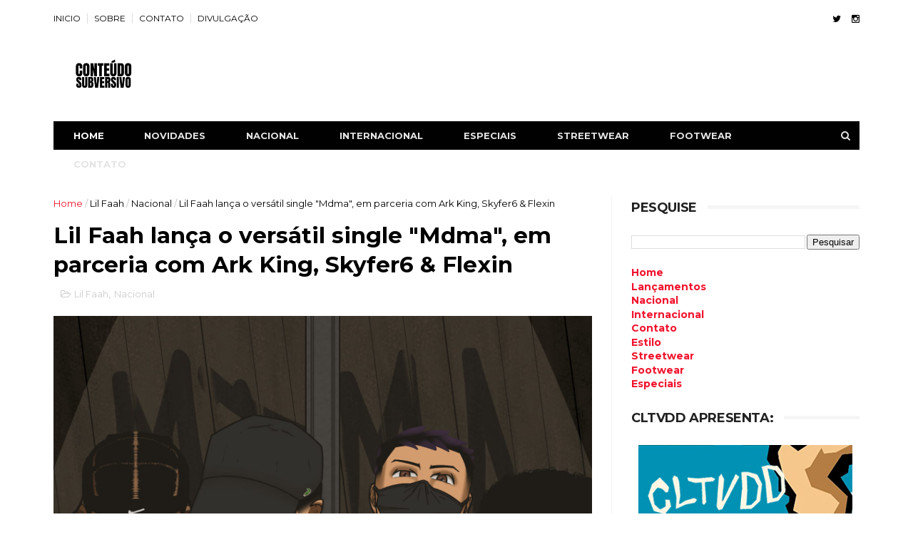

--- FILE ---
content_type: text/html; charset=UTF-8
request_url: https://www.vishmidia.com.br/2024/06/lil-faah-lanca-o-versatil-single-mdma.html
body_size: 29632
content:
<!DOCTYPE html>
<html dir='ltr' xmlns='http://www.w3.org/1999/xhtml' xmlns:b='http://www.google.com/2005/gml/b' xmlns:data='http://www.google.com/2005/gml/data' xmlns:expr='http://www.google.com/2005/gml/expr'>
<head>
<link href='https://www.blogger.com/static/v1/widgets/335934321-css_bundle_v2.css' rel='stylesheet' type='text/css'/>
<!--[if IE]><script type="text/javascript" src="https://www.blogger.com/static/v1/jsbin/3382421118-ieretrofit.js"></script> <![endif]-->
<meta charset='utf-8'/>
<meta content='IE=edge' http-equiv='X-UA-Compatible'/>
<meta content='width=device-width,initial-scale=1.0,minimum-scale=1.0,maximum-scale=1.0' name='viewport'/>
<link href='//fonts.googleapis.com/css?family=Montserrat:400,700' rel='stylesheet' type='text/css'/>
<link href='//maxcdn.bootstrapcdn.com/font-awesome/4.5.0/css/font-awesome.min.css' rel='stylesheet'/>
<meta content='text/html; charset=UTF-8' http-equiv='Content-Type'/>
<meta content='blogger' name='generator'/>
<link href='https://www.vishmidia.com.br/favicon.ico' rel='icon' type='image/x-icon'/>
<link href='https://www.vishmidia.com.br/2024/06/lil-faah-lanca-o-versatil-single-mdma.html' rel='canonical'/>
<link rel="alternate" type="application/atom+xml" title="VISH MÍDIA - Atom" href="https://www.vishmidia.com.br/feeds/posts/default" />
<link rel="alternate" type="application/rss+xml" title="VISH MÍDIA - RSS" href="https://www.vishmidia.com.br/feeds/posts/default?alt=rss" />
<link rel="service.post" type="application/atom+xml" title="VISH MÍDIA - Atom" href="https://www.blogger.com/feeds/8444189025865773306/posts/default" />

<link rel="alternate" type="application/atom+xml" title="VISH MÍDIA - Atom" href="https://www.vishmidia.com.br/feeds/8645102154485296074/comments/default" />
<!--Can't find substitution for tag [blog.ieCssRetrofitLinks]-->
<link href='https://blogger.googleusercontent.com/img/b/R29vZ2xl/AVvXsEjLEMNukHE6kMP4kRtmwkRFE5oz_Hs0GiHMXH5FbIe7gJg0U935QrXOdGWapjhGP1uJC0O3a9W2umS9EfFmwO60BvmYqifrBPZIqBweccpm76mp-IAJG7QuIL4fxJNq7DjuY0kgEFv_ulqaJiSvDmJSc6aRAVx7tlWl2CbqSqDvntvRRzQJNfqwWcVb3eJT/s16000/953b509b-6f3b-422d-b698-922604f6c590.jpeg' rel='image_src'/>
<meta content='https://www.vishmidia.com.br/2024/06/lil-faah-lanca-o-versatil-single-mdma.html' property='og:url'/>
<meta content='Lil Faah lança o versátil single &quot;Mdma&quot;, em parceria com Ark King, Skyfer6 &amp; Flexin' property='og:title'/>
<meta content='Revista brasileira subversiva sobre hip-hop, lifestyle, streetwear, footwear e mais.' property='og:description'/>
<meta content='https://blogger.googleusercontent.com/img/b/R29vZ2xl/AVvXsEjLEMNukHE6kMP4kRtmwkRFE5oz_Hs0GiHMXH5FbIe7gJg0U935QrXOdGWapjhGP1uJC0O3a9W2umS9EfFmwO60BvmYqifrBPZIqBweccpm76mp-IAJG7QuIL4fxJNq7DjuY0kgEFv_ulqaJiSvDmJSc6aRAVx7tlWl2CbqSqDvntvRRzQJNfqwWcVb3eJT/w1200-h630-p-k-no-nu/953b509b-6f3b-422d-b698-922604f6c590.jpeg' property='og:image'/>
<meta content='width=device-width, initial-scale=1, maximum-scale=1' name='viewport'/>
<title>
Lil Faah lança o versátil single "Mdma", em parceria com Ark King, Skyfer6 & Flexin - VISH MÍDIA
</title>
<!-- Description and Keywords (start) -->
<meta content='YOUR KEYWORDS HERE' name='keywords'/>
<!-- Description and Keywords (end) -->
<meta content='Lil Faah lança o versátil single "Mdma", em parceria com Ark King, Skyfer6 & Flexin' property='og:title'/>
<meta content='https://www.vishmidia.com.br/2024/06/lil-faah-lanca-o-versatil-single-mdma.html' property='og:url'/>
<meta content='article' property='og:type'/>
<meta content='https://blogger.googleusercontent.com/img/b/R29vZ2xl/AVvXsEjLEMNukHE6kMP4kRtmwkRFE5oz_Hs0GiHMXH5FbIe7gJg0U935QrXOdGWapjhGP1uJC0O3a9W2umS9EfFmwO60BvmYqifrBPZIqBweccpm76mp-IAJG7QuIL4fxJNq7DjuY0kgEFv_ulqaJiSvDmJSc6aRAVx7tlWl2CbqSqDvntvRRzQJNfqwWcVb3eJT/s16000/953b509b-6f3b-422d-b698-922604f6c590.jpeg' property='og:image'/>
<meta content='VISH MÍDIA' property='og:site_name'/>
<meta content='https://www.vishmidia.com.br/' name='twitter:domain'/>
<meta content='Lil Faah lança o versátil single "Mdma", em parceria com Ark King, Skyfer6 & Flexin' name='twitter:title'/>
<meta content='summary_large_image' name='twitter:card'/>
<meta content='https://blogger.googleusercontent.com/img/b/R29vZ2xl/AVvXsEjLEMNukHE6kMP4kRtmwkRFE5oz_Hs0GiHMXH5FbIe7gJg0U935QrXOdGWapjhGP1uJC0O3a9W2umS9EfFmwO60BvmYqifrBPZIqBweccpm76mp-IAJG7QuIL4fxJNq7DjuY0kgEFv_ulqaJiSvDmJSc6aRAVx7tlWl2CbqSqDvntvRRzQJNfqwWcVb3eJT/s16000/953b509b-6f3b-422d-b698-922604f6c590.jpeg' name='twitter:image'/>
<meta content='Lil Faah lança o versátil single "Mdma", em parceria com Ark King, Skyfer6 & Flexin' name='twitter:title'/>
<!-- Social Media meta tag need customer customization -->
<meta content='Facebook App ID here' property='fb:app_id'/>
<meta content='Facebook Admin ID here' property='fb:admins'/>
<meta content='@username' name='twitter:site'/>
<meta content='@username' name='twitter:creator'/>
<style id='page-skin-1' type='text/css'><!--
/
-----------------------------------------------
----------------------------------------------- */
/* Variable definitions
-----------------------
<Variable name="keycolor" description="Main Color" type="color" default="#1e87f0"/>
<Variable name="color.theme" description="Color Theme" type="color" default="#f2132d"/>
-----------------------
*/
a,abbr,acronym,address,applet,b,big,blockquote,body,caption,center,cite,code,dd,del,dfn,div,dl,dt,em,fieldset,font,form,h1,h2,h3,h4,h5,h6,html,i,iframe,img,ins,kbd,label,legend,li,object,p,pre,q,s,samp,small,span,strike,strong,sub,sup,table,tbody,td,tfoot,th,thead,tr,tt,u,ul,var{padding:0;border:0;outline:0;vertical-align:baseline;background:0 0;margin:0}
ins{text-decoration:underline}
del{text-decoration:line-through}
dl,ul{list-style-position:inside;font-weight:700;list-style:none;}
ul li{list-style:none}
caption,th{text-align:center}
img{border:none;position:relative}
.clear{clear:both}
.section,.widget,.widget ul{margin:0;padding:0}
body{background:#fff;color:#010101;font-size:14px;font-family:'Montserrat',sans-serif;line-height:22px;word-wrap:break-word}
h1,h2,h3,h4,h5,h6{padding:0;margin:0}
h2{color:#010101;margin:1.5em 0 .75em}
h4 a{color:#4285f4!important}
a:link,a:hover,a:visited{color:#f2132d;text-decoration:none}
:focus{outline:0}
a img{border:0}
brc{color:#bdbdbd}
select{-webkit-appearance:none!important;-moz-appearance:none!important;appearance:none!important}
select::-ms-expand{display:none!important;}
.separator a{clear:none!important;float:none!important;margin-left:0!important;margin-right:0!important}
#navbar-iframe{display:none;height:0;visibility:hidden}
span.item-control,a.quickedit{display:none!important}
.archive .home-link,.index .home-link,.home-link{display:none!important}
*{outline:0;transition:all .3s ease;-webkit-transition:all .3s ease;-moz-transition:all .3s ease;-o-transition:all .3s ease}
#outer-wrapper{max-width:100%;margin:10px auto 0;background-color:#FFF}
.row{width:1130px}
#topnav{width:100%;height:30px;background-color:#fff;margin:0}
.tm-head{margin:0 auto;height:30px;line-height:30px;overflow:hidden}
.tm-menu{float:left}
#nav1 li{float:left;display:inline-block;line-height:30px;padding:0}
#nav1 li a{color:#010101;font-size:12px;font-weight:400}
#nav1 li a:hover,.tn-head #social-top ul li a:hover{color:#f2132d}
#nav1 li+li:before{content:"|";padding:0 7px;color:#ddd;font-weight:100}
.social-area{float:right}
.tm-head #social-top{position:relative;display:block;margin-right:0}
.tm-head #social-top ul{overflow:hidden}
.tm-head #social-top ul li{line-height:32px;display:block;float:left;margin-left:15px;padding:0}
.tm-head #social-top ul li a{display:block;float:left;color:#010101;text-decoration:none;font-size:13px}
.tm-head #social-top ul li a:before{display:inline-block;font-family:FontAwesome;font-style:normal;font-weight:400;-webkit-font-smoothing:antialiased;-moz-osx-font-smoothing:grayscale}
.tm-head #social-top ul li a:hover{color:#f2132d}
#social-top .facebook:before{content:"\f09a"}
#social-top .twitter:before{content:"\f099"}
#social-top .gplus:before{content:"\f0d5"}
#social-top .rss:before{content:"\f09e"}
#social-top .youtube:before{content:"\f167"}
#social-top .skype:before{content:"\f17e"}
#social-top .stumbleupon:before{content:"\f1a4"}
#social-top .tumblr:before{content:"\f173"}
#social-top .vine:before{content:"\f1ca"}
#social-top .stack-overflow:before{content:"\f16c"}
#social-top .linkedin:before{content:"\f0e1"}
#social-top .dribbble:before{content:"\f17d"}
#social-top .soundcloud:before{content:"\f1be"}
#social-top .behance:before{content:"\f1b4"}
#social-top .digg:before{content:"\f1a6"}
#social-top .instagram:before{content:"\f16d"}
#social-top .pinterest:before{content:"\f0d2"}
#social-top .delicious:before{content:"\f1a5"}
#social-top .codepen:before{content:"\f1cb"}
#header-blog{height:130px;background-color:#fff;position:relative;overflow:hidden}
.header-content{margin:0 auto;overflow:hidden;height:130px}
.header-logo{width:222px;height:52px;float:left}
.header-logo img{height:auto;margin:42px 0 0;max-width:100%}
.Header h1{color:#010101;margin-bottom:10px;margin-top:32px;font-size: 40px;}
.header-ads{width:729px;max-width:100%;max-height:90px;float:right;margin:15px 0 0}
#header-navigation{margin:0 auto;top:0;height:40px}
.nav-wrapper{background-color:#010101;width:100%;max-width:1170px;margin:0 auto;box-sizing:border-box;min-height:40px}
.header-menu li.home-child{float:left;height:40px;display:inline-block;padding:0}
.header-menu li.home-child a{height:40px;line-height:40px;font-size:13px;font-weight:700;color:#FFF;    padding-right: 28px;
padding-left: 28px;text-transform:uppercase;}
#menu ul li{float:left;height:40px;display:inline-block;padding:0;margin-right:1px;transition:all .3s ease-out!important;-webkit-transition:all .3s ease-out!important;-moz-transition:all .3s ease-out!important;-o-transition:all .3s ease-out!important}
#menu ul li:hover a{color:#FFF}
.sticky-wrapper.is-sticky #header-navigation {
width: 100%!important;
background: #000;    z-index: 9999;
}
#menu ul li a{height:40px;line-height:40px;padding:12px;    padding-right: 28px;
padding-left: 28px;font-size:13px;text-transform:uppercase;font-weight:700;color:#E4E4E4;transition:all .3s ease-out!important;-webkit-transition:all .3s ease-out!important;-moz-transition:all .3s ease-out!important;-o-transition:all .3s ease-out!important}
#menu ul li.hasSub a{padding-right:32px}
#menu ul li.hasSub a:after{color:#fff;margin-left:3px;margin-top:1px;position:absolute;display:inline-block;content:'\f107';font-family:FontAwesome;font-weight:400;font-size:15px;text-rendering:auto;transition:all .3s ease-out!important;-webkit-transition:all .3s ease-out!important;-moz-transition:all .3s ease-out!important;-o-transition:all .3s ease-out!important}
#menu ul li.hasSub ul li a:after{display:none!important}
#menu ul li:hover ul{left:auto;z-index:9999}
#menu ul li ul{position:absolute;left:-9999px;z-index:9999;width:170px;margin:0;padding:0}
#menu ul li ul li{background-color:#010101;float:none!important;display:block;padding:0;margin-right:0;height:auto}
#menu ul li ul li:hover{background-color:#212121}
#menu ul li ul#sub-menu li a{padding:10px;font-size:11px;line-height:36px;text-transform:uppercase;text-decoration:none;color:#E4E4E4!important;font-weight:700;height:auto}
#menu ul li ul#sub-menu li:hover a{color:#FFF!important}
#menu ul li,#menu ul li ul{outline:0;transition:all 0 ease!important;-webkit-transition:all 0 ease!important;-moz-transition:all 0 ease!important;-o-transition:all 0 ease!important}
.selectnav{display:none}
#selectnav1{background:#212121 url(https://blogger.googleusercontent.com/img/b/R29vZ2xl/AVvXsEiWX6gflSTmYLsgw9mBzFeR2iKJxV6uY5sAHKCmNFitTIGpv3nj7l0TEPiWv8ojqN40I14KRer2cewPuz_S0_gsnHCEGdqBjOz_k87vj1wpFgJzftXGCKguIiDhPaZWT45MLBggkchloWvU/s1600-r/menu.png) no-repeat right top;margin-top:0}
select.selectnav option:fist-child{text-transform:uppercase}
select.selectnav{color:#E4E4E4;padding:0 5px 0 10px;border:0;font:14px Montserrat, sans-serif;cursor:pointer;width:100%;height:40px;line-height:40px;border-radius:0}
.header-search{position:relative;float:right}
.header-search li{list-style:none}
.header-search a.search{-webkit-transition:all .3s ease-out 0;-moz-transition:all .3s ease-out 0;transition:all .3s ease-out 0;cursor:pointer;display:block;height:40px;text-align:center;position:relative;right:0;top:0;width:40px;border-radius:0}
.header-search a.search:hover{background-color:#f2132d}
.header-search a.search:before{color:#E4E4E4;content:'\f002';font:normal normal normal 22px/1 FontAwesome;font-size:inherit;text-rendering:auto;-webkit-font-smoothing:antialiased;-moz-osx-font-smoothing:grayscale;line-height:40px}
.header-search a.active:before,.header-search a.search:hover:before{color:#FFF}
.header-search a.search.active{background-color:#f2132d;border-left:0;border-radius:0}
.header-search a.search.active form{display:block}
.header-search a.search form{display:none;position:absolute;right:40px;top:0;z-index:2}
.header-search a.search form input{box-shadow:none;height:40px;padding:0 12px;width:160px;background-color:#212121;font-family:'Montserrat', sans-serif;color:#fff;margin-top:0;border-radius:0;border:0;line-height:40px}
#header-navigation .header-search li a{cursor:pointer;-webkit-transition:all .3s ease-out 0;-moz-transition:all .3s ease-out 0;transition:all .3s ease-out 0}
#content-wrapper{margin:25px auto 5px;overflow:hidden}
#main-wrapper{     float: left;
margin-right: 25px;
overflow: hidden;
width: 755px;
word-wrap: break-word;
border-right: 1px solid #f3f3f3;
padding-right: 27px;}
.m-rec{margin-bottom:0;padding-bottom:3px}
.m-rec h2{display:inline-block}
.m-rec h2 a{color:#CBCBCB;font-weight:700;line-height:normal;font-size:13px;text-transform:uppercase;display:block}
#ads-blog{display:none}
.home #ads-blog{display:block}
.home-ad .widget{width:728px;max-height:90px;padding:5px 0 20px;margin:0 auto}
.ads-posting .home-ad .widget{width:728px;max-height:90px;margin:0 auto;padding:20px 0 5px}
.feat-layout .feat-title h2.title{font-size:13px;font-weight:500;display:inline-block}
.feat-title{margin:0}
.feat-title h2{padding:0 0 10px;display:inline-block}
.feat-title h2 a{color:#CBCBCB;font-weight:700;line-height:normal;font-size:13px;text-transform:uppercase;display:block}
.p-date{color:#bdbdbd;font-weight:400;font-size:12px}
.p-date:before{content:'\f133';font-family:fontawesome;color:#bdbdbd}
.p-author:before{content:'\f007';font-family:fontawesome;color:#bdbdbd}
.p-author{color:#bdbdbd;font-weight:400;font-size:12px}
.intro{position:relative;    margin-bottom: 35px;}
.intro .widget .feat-content {margin-bottom:20px!important;height:585px;overflow:hidden}
.intro h2{display:none;display:none}
.intro .rcp-thumb{width:100%;height:292px;display:block;transition:all .3s ease-out!important;-webkit-transition:all .3s ease-out!important;-moz-transition:all .3s ease-out!important;-o-transition:all .3s ease-out!important}
.intro li:hover .rcp-thumb{-webkit-transform:scale(1.1)important;-moz-transform:scale(1.1)!important;transform:scale(1.1)!important;transition:all .3s ease-out!important;-webkit-transition:all .3s ease-out!important;-moz-transition:all .3s ease-out!important;-o-transition:all .3s ease-out!important}
.intro .rcp-title{font-size:20px}
.intro .rcp-thumb:after{content:no-close-quote;position:absolute;bottom:0;width:100%;height:151px;background:url(https://blogger.googleusercontent.com/img/b/R29vZ2xl/AVvXsEhVliXXd3UIHJoT8xgFDUCKiEGYij1GOb_wwcxQtYRtIvWGhRbLVbAnNEBmcbRBBy4RGFBIreGd_wkTRpNa8WZeRVr8xjJT4gP-qEBCdsBa6ZpU1Nq7Gotgy_VCEp-qWrAa87NcCC_b2DpZ/s1600-r/gradient.png) repeat-x;background-size:100% 151px;opacity:.8}
.intro li{width:50%;height:292px;position:relative;padding:0;z-index:2;overflow:hidden;    background-color: #010101 !important;}
.intro li:nth-child(2){margin-bottom:1px}
.intro li:first-child{    width: 49.912%;
height: 585px;
margin-right: 1px;}
.intro li:first-child .rcp-thumb{height:585px}
.intro li:first-child .rcp-title{font-size:35px}
.intro .post-panel{position:absolute;bottom:20px}
.intro .rcp-title a{color:#FFF;font-weight:700;position:relative;bottom:10px;line-height:14px}
.intro .rcp-thumb:after{left:0}
.intro li{float:right}
.intro li:first-child{float:left}
.intro .post-panel{left:20px;right: 20px;}
.item .intro {display: none;}
.feat .primeiro-thumb,.feat .mag-thumb,.carousel.recent-block .mag-thumb{transition:all .3s ease-out!important;-webkit-transition:all .3s ease-out!important;-moz-transition:all .3s ease-out!important;-o-transition:all .3s ease-out!important}
.feat .primeiro-thumb:hover,.feat .mag-thumb:hover{-webkit-transform:scale(1.1)important;-moz-transform:scale(1.1)!important;transform:scale(1.1)!important;transition:all .3s ease-out!important;-webkit-transition:all .3s ease-out!important;-moz-transition:all .3s ease-out!important;-o-transition:all .3s ease-out!important}
.feat .primeiro .feat-thumb{width:100%;height:300px}
.feat .primeiro-thumb{width:100%;height:300px;display:block}
.feat .primeiro{overflow:hidden}
.feat-thumb{overflow:hidden}
.feat1 ul{overflow:hidden}
.feat ul li .feat-thumb{width:100%;height:150px;margin-bottom:10px}
.feat ul li .mag-thumb{width:100%;height:150px;display:block}
.feat ul li .mag-content{display:block}
.feat .feat-headline a{font-weight:700;color:#010101;display:inline-block}
.feat ul li .mag-content .feat-headline a{font-size:16px;padding:6px 5px 0 0;line-height:1.33;font-weight:400;letter-spacing:-0.6px}
.feat .primeiro-content .feat-headline a{font-size:22px;line-height:1.33em;letter-spacing:-0.6px}
.feat .recent-des{margin:10px 0px 0px;color:#919191;font-size:13.3px;line-height:1.65;font-weight:400}
.feat1{padding-bottom:20px}
.feat1 .primeiro{width: 60%;float:left;margin-right:3%}
.feat1 .primeiro .feat-thumb{display:block}
.feat1 .primeiro-thumb{display:block}
.feat1 .primeiro-content{float:left;display:block}
.feat1 ul li{display:block;float:left;width:37%;padding-bottom:0;margin-bottom:20px;padding-top:0;height:auto}
.feat1 ul li:nth-of-type(2){margin-bottom:0}
.feat-headline a:hover{color:#f2132d}
.p-date:before{margin-right:5px}
.p-author:before{margin-right:5px}
.p-date{margin-left:10px}
.feat1 .primeiro-content .feat-headline {padding:10px 0}
.feat-layout .widget-content,.feat-layout h2.title{display:none}
.label,.search-query{padding:0 0 6px}
.label span,.search-query span{color:#CBCBCB;font-weight:700;line-height:normal;font-size:13px;text-transform:uppercase;display:inline-block}
.post{display:block;overflow:hidden;word-wrap:break-word}
.index .post,.archive .post{padding:20px 0}
.index .post-outer:nth-of-type(1) .post{padding-top:5px}
.block-image{float:left;width:300px;height:198px;margin-right:30px}
.block-image .thumb{width:100%;height:198px;position:relative;display:block;z-index:2;overflow:hidden}
.block-image a{width:100%;height:198px;display:block;transition:all .3s ease-out!important;-webkit-transition:all .3s ease-out!important;-moz-transition:all .3s ease-out!important;-o-transition:all .3s ease-out!important}
.block-image a:hover{-webkit-transform:scale(1.1)!important;-moz-transform:scale(1.1)!important;transform:scale(1.1)!important;transition:all .3s ease-out!important;-webkit-transition:all .3s ease-out!important;-moz-transition:all .3s ease-out!important;-o-transition:all .3s ease-out!important}
.retitle h2{margin:8px 0;display:block}
.post h2 a,.post h2 a:visited,.post h2 strong{color:#010101;font-weight:700;text-decoration:none;font-size:24px;line-height:1.33em;letter-spacing:-0.6px}
.post h2 a:hover{color:#f2132d}
.post_author_date{color:#C4C4C4;font-size:13px;font-weight:400;line-height:23px;margin:0 0 25px;text-transform:uppercase}
.post_author{font-weight:600;margin-right:5px}
div.post_author_date a{text-decoration:none}
.resumo{margin-top:10px;color:#919191;font-size:13.3px;line-height:1.65}
.resumo span{display:block;margin-bottom:8px}
.widget iframe,.widget img{max-width:100%}
.index .post-footer,.archive .post-footer{display:none!important}
.index .post h2,.archive .post h2{margin:0 0 10px;padding:0}
.item .post,.static_page .post{padding:0 0 25px}
.date-header{color:#bdbdbd;display:block;overflow:hidden;font-size:12px;font-weight:400;line-height:1.3em;margin:0!important;padding:0}
.date-header a{color:#bdbdbd}
#meta-post .fa-clock-o{margin-left:8px}
.post-meta{color:#bdbdbd;display:block;font-size:13px;font-weight:400;line-height:21px;margin:0;padding:0}
.hreview{display:none!important}
.postags{position:absolute;top:5px}
.postags a{padding:5px;display:inline-block;background:#FFC000;margin:0;color:#fff}
.postags a:nth-child(2){background-color:#444}
.postags a{display:none}
.postags a:first-child,.postags a:nth-child(2){display:inline-block}
.postags a:hover{background:#aaa}
.breadcrumbs .fa-angle-right:before{margin:0 5px}
.breadcrumbs{margin:0;font-size:13px}
.breadcrumbs span a.bhome{color:#f2132d}
.breadcrumbs span,.breadcrumbs span a{color:#010101}
.breadcrumbs span a:hover{color:#f2132d}
.item article{margin-top:20px}
.item .post-head,.static_page .post-head{margin:15px 0 5px;position:relative}
.item .post-title,.static_page .post-title{color:#010101;display:inline-block;padding-bottom:5px;font-size:31px;line-height:1.33;font-weight:700;position:relative}
.item .post-body,.static_page .post-body{width:100%;color:#5E5E5E;font-size:15px;line-height:1.5em;overflow:hidden}
.item .post-outer{padding:0}
.item .post-body img{max-width:100%}
.post-meta a,.post-meta i{color:#CBCBCB}
.post-timestamp{margin-left:5px}
.label-head{margin-left:5px}
.label-head a{padding-left:2px}
.label-head a:hover{color:#f2132d}
.main .widget{margin:0}
.main .Blog{border-bottom-width:0}
#ads-post10{display:none}
.ads-post .widget{width:728px;max-height:90px;margin:0 auto 25px}
.share-box{    margin: 20px 0 25px;
border-bottom: 2px solid #EEE;
position: relative;
padding-bottom: 20px;}
.share-title{color:#010101;display:inline-block;padding-bottom:10px;font-size:13px;font-weight:700;position:relative;top:5px;text-transform:uppercase}
.share-art{float:right;padding:0;padding-top:0;font-size:13px;font-weight:400;text-transform:capitalize}
.share-art a{color:#fff;padding:3px 8px;margin-left:4px;border-radius:2px;display:inline-block;margin-right:0}
.share-art a:hover{color:#fff}
.share-art .fac-art{background:#3b5998}
.share-art .fac-art:hover{background:rgba(49,77,145,0.7)}
.share-art .twi-art{background:#00acee}
.share-art .twi-art:hover{background:rgba(7,190,237,0.7)}
.share-art .goo-art{background:#db4a39}
.share-art .goo-art:hover{background:rgba(221,75,56,0.7)}
.share-art .pin-art{background:#CA2127}
.share-art .pin-art:hover{background:rgba(202,33,39,0.7)}
.share-art .lin-art{background:#0077B5}
.share-art .lin-art:hover{background:rgba(0,119,181,0.7)}
#related-posts{margin-bottom:10px}
.related li{width:30.835%;display:inline-block;height:auto;min-height:184px;float:left;margin-right:24px;overflow:hidden;position:relative}
.related-thumb{width:100%;height:160px;overflow:hidden}
.related li .related-img{width:100%;height:160px;display:block;transition:all .3s ease-out!important;-webkit-transition:all .3s ease-out!important;-moz-transition:all .3s ease-out!important;-o-transition:all .3s ease-out!important}
.related li .related-img:hover{-webkit-transform:scale(1.1)!important;-moz-transform:scale(1.1)!important;transform:scale(1.1)!important;transition:all .3s ease-out!important;-webkit-transition:all .3s ease-out!important;-moz-transition:all .3s ease-out!important;-o-transition:all .3s ease-out!important}
.related-title a{font-size:14px;line-height:1.33em;padding:10px 5px 10px 0;font-weight:400;color:#010101;display:block}
.related-title a:hover{color:#f2132d}
.related li:nth-of-type(3),.related li:nth-of-type(6),.related li:nth-of-type(9){margin-right:0}
.static_page .post-meta,.static_page .old_new{display:none}
.error_page #main-wrapper{width:100%!important;margin:0!important}
#errr{margin:60px auto;text-align:center;padding:0;line-height:4em}
.error_page a.homepage{padding:10px 20px;color:#fff;background-color:#010101;border-radius:2px}
.error_page a.homepage:hover{background-color:#f2132d}
#errr .error{font-size:20px;text-align:center;font-weight:700}
#errr .nerrr{font-size:150px;text-align:center;color:#f2132d;font-weight:700}
#errr .nerrr span.fa{font-size:135px;margin:0 10px;color:#010101;font-weight:700}
#errr .fa-frown-o:before{content:&quot}
.error_page .sidebar-wrapper,.error_page .old_new{display:none}
@media only screen and (max-width: 768px) {
#errr{margin:50px auto 50px}
#errr p{line-height:2.5em}
}
@media only screen and (max-width: 359px) {
#errr .nerrr{font-size:100px}
#errr .nerrr span.fa {font-size:75px}
}
@media only screen and (max-width: 319px) {
#errr .nerrr{font-size:80px}
#errr span.fa.fa-frown-o{font-size:65px}
#errr p{line-height:2.5em}
}
.widget-title {
position: relative;
z-index: 1;
margin-bottom: 20px;
line-height: 33px;
}
.firstcharacter{float:left;color:#f2132d;font-size:75px;line-height:60px;padding-top:4px;padding-right:8px;padding-left:3px}
.post-body h1,.post-body h2,.post-body h3,.post-body h4,.post-body h5,.post-body h6{margin-bottom:15px;color:#010101}
blockquote{font-style:italic;color:#999;border-left:5px solid #f2132d;margin-left:0;padding:10px 15px}
blockquote:before{content:'\f10d';display:inline-block;font-family:FontAwesome;font-style:normal;font-weight:400;line-height:1;-webkit-font-smoothing:antialiased;-moz-osx-font-smoothing:grayscale;margin-right:10px;color:#999}
blockquote:after{content:'\f10e';display:inline-block;font-family:FontAwesome;font-style:normal;font-weight:400;line-height:1;-webkit-font-smoothing:antialiased;-moz-osx-font-smoothing:grayscale;margin-left:10px;color:#999}
.widget .post-body ul,.widget .post-body ol{line-height:1.5;font-weight:400}
.widget .post-body li{margin:5px 0;padding:0;line-height:1.5}
.post-body ul li:before{content:"\f105";margin-right:5px;font-family:fontawesome}
.blogger-tab{display:block}
.comments{clear:both;margin-top:0;margin-bottom:0;color:#010101}
.comments h4{font-size:13px;text-transform:capitalize;font-weight:400;padding:10px 0;margin:0;border-bottom:1px solid #eee}
.comments .comments-content{padding:10px 0}
.comments .comments-content .comment{margin-bottom:0;padding-bottom:8px}
.comments .comments-content .comment:first-child{padding-top:0}
.cmm-tabs .content-tab{background-color:transparent;padding:0}
.cmm-tabs-header{background:#010101;height:32px;margin-bottom:0px;position:relative}
.cmm-tabs-header h3 {display:inline-block;margin:0;color:#E4E4E4;font-weight:700;text-transform:uppercase;font-size:13px;height:32px;line-height:32px;padding-left:10px}
.cmm-tabs-header h3 h9{display:none}
.simplyTab .cmm-tabs-header .wrap-tab{float:right}
.cmm-tabs-header .wrap-tab a{height:auto;line-height:32px;padding:0px 10px;font-size:14px;display:inline-block}
.cmm-tabs-header .wrap-tab li{float:left;width:auto}
.facebook-tab,.fb_iframe_widget_fluid span,.fb_iframe_widget iframe{width:100%!important}
.comments .item-control{position:static}
.comments .avatar-image-container{float:left}
.comments .avatar-image-container,.comments .avatar-image-container img{height:35px;max-height:35px;width:35px;max-width:35px;border-radius:2px}
.comments .comment-block{padding:10px;box-shadow:none;border:1px solid #eee;border-radius:2px}
.comments .comment-block,.comments .comments-content .comment-replies{margin-left:47px;margin-top:0}
.comments .comments-content .inline-thread{padding:0}
.comments .comments-content .comment-header{font-size:14px;border-bottom:1px solid #eee;padding:0 0 3px}
.comments .comments-content .user{font-style:normal;font-weight:400}
.comments .comments-content .icon.blog-author{font-weight:400}
.comments .comments-content .comment-content{text-align:justify;font-size:14px;line-height:1.4em}
.comments .comment .comment-actions a{margin-right:5px;padding:2px 5px;color:#010101;font-weight:400;background-color:#f0f0f0;font-size:10px;letter-spacing:1px}
.comments .comment .comment-actions a:hover{color:#f2132d;text-decoration:none}
.comments .comments-content .datetime{margin-left:0;float:right;font-size:11px}
.comments .comments-content .comment-header a{color:inherit}
.comments .comments-content .comment-header a:hover{color:#f2132d}
.comments .comments-content .icon.blog-author:before{content:"\f007";font-size:12px;font-family:FontAwesome}
.comments .thread-toggle{margin-bottom:4px}
.comments .comments-content .comment-thread{margin:4px 0}
.comments .continue a{padding:0;padding-top:10px;padding-left:47px;font-weight:500}
.comments .comments-content .loadmore.loaded{margin:0;padding:0}
.comments .comment-replybox-thread{margin:0}
iframe.blogger-iframe-colorize,iframe.blogger-comment-from-post{height:243px!important}
.cmm-tabs.simplyTab .content-tab{background-color:transparent;padding:0;margin-top:0}
.cmm-tabs.simplyTab .wrap-tab li a{text-transform:uppercase;color:#E4E4E4;font-weight:400;background-color:#171717;height:32px;font-size:10px;letter-spacing:1px}
.cmm-tabs.simplyTab .wrap-tab li a.activeTab{background-color:#f2132d;color:#fff}
.posts-title h2 a:before{margin-right:10px}
.cmm-tabs.simplyTab .wrap-tab{float:right}
.cmm-tabs.simplyTab .wrap-tab li{padding:0;line-height: 0;margin-left:0}
.wrap-tab{list-style:none}
.content-tab{transition:all 0 ease;-webkit-transition:all 0 ease;-moz-transition:all 0 ease;-o-transition:all 0 ease}
#blog-pager{clear:both;text-align:center;margin:0}
.index .blog-pager,.index #blog-pager{display:block}
.index .blog-pager,.index #blog-pager,.archive .blog-pager,.archive #blog-pager{padding:10px 0 25px;text-align:left}
#blog-pager-newer-link a,#blog-pager-older-link a{display:block;float:left;margin-right:6px;padding:0 13px;border:1px solid #010101;text-transform:uppercase;line-height:32px;font-weight:700;color:#010101}
#blog-pager-newer-link a:hover,#blog-pager-older-link a:hover{background-color:#010101;color:#fff!important}
.showpageNum a,.showpage a,.showpagePoint{display:block;float:left;margin-right:6px;padding:0 12px;border:1px solid #010101;text-transform:uppercase;line-height:32px;font-weight:700;color:#010101}
.showpageNum a:hover,.showpage a:hover{background-color:#010101;color:#fff!important}
.showpageNum a i,.showpage a i{transition:all .0s ease;-webkit-transition:all .0s ease;-moz-transition:all .0s ease;-o-transition:all .0s ease}
.showpagePoint{background-color:#010101;color:#FFF}
.showpageOf{display:none!important}
.feed-links{clear:both;display:none;line-height:2.5em}
.sidebar-wrapper{float:right;overflow:hidden;width:320px;padding-top:0;padding-bottom:20px;word-wrap:break-word;color:#666;line-height:1.5em}
.sidebar-wrapper .widget{padding:0;background:#FFF;margin-bottom:20px;overflow:hidden}
.sidebar h2{    color: #222222;
display: inline-block;
position: relative;
z-index: 1;
margin: 0;
padding-right: 15px;
font-size: 18px;
letter-spacing: -0.4px;
text-transform: uppercase;
font-weight: bold;
background-color: #fff;}
.sidebar-wrapper .widget-title:after {
position: absolute;
z-index: 0;
top: 13px;
left: 0;
width: 100%;
height: 5px;
background-color: rgb(245, 245, 245);
content: " ";
}
.sidebar ul{list-style:none}
.sidebar li{margin:0;padding-bottom:.25em;padding-right:0;padding-top:0}
.sidebar .widget-content{margin:0}
.list-label-widget-content li{display:block;padding:8px 0;border-bottom:1px solid #f3f3f3;position:relative}
.list-label-widget-content li a:before{content:'\203a';position:absolute;left:0px;top:2px;font-size:22px;color:#010101}
.list-label-widget-content li a{color:#010101;font-size:12px;padding-left: 20px;font-weight:400;text-transform:uppercase}
.list-label-widget-content li a:hover{color:#f2132d}
.list-label-widget-content li span:last-child{color:#dbdbdb;font-size:12px;font-weight:700;position:absolute;top:9px;right:0}
.cloud-label-widget-content{margin-top:10px}
.cloud-label-widget-content span a{font-size:13px;color:#999;background-color:#f4f4f4;padding:7px 14px;float:left;position:relative;display:inline-block;margin:0 5px 5px 0;text-transform:capitalize}
.cloud-label-widget-content span a:hover{color:#fff;background-color:#f2132d}
.cloud-label-widget-content span span{font-size:13px;color:#757575;background-color:#f9f9f9;padding:7px 14px;float:left;position:relative;display:inline-block;margin:0 5px 5px 0;text-transform:capitalize;-webkit-border-radius:3px;-moz-border-radius:3px;border-radius:3px}
.label-size-1,.label-size-2{opacity:100}
.FollowByEmail td{width:100%;float:left}
.FollowByEmail .follow-by-email-inner .follow-by-email-submit{margin-left:0;width:100%;border-radius:0;height:30px;font-size:11px;    font-family:inherit;color:#fff;background-color:#f2132d;text-transform:uppercase;letter-spacing:1px}
.FollowByEmail .follow-by-email-inner .follow-by-email-submit:hover{background-color:#333;color:#FFF}
.FollowByEmail .follow-by-email-inner .follow-by-email-address{padding-left:10px;height:35px;border:1px solid #EEE;margin-bottom:5px;font:normal normal 13px Montserrat, sans-serif;font-size:12px;box-sizing:border-box}
.FollowByEmail .follow-by-email-inner .follow-by-email-address:focus{border:1px solid #EEE}
.FollowByEmail .widget-content:before{content:"Enter your email address to subscribe to this blog and receive notifications of new posts by email.";font-size:12px;color:#666;line-height:1.4em;margin-bottom:5px;display:block}
.flickr_widget .flickr_badge_image{float:left;margin-bottom:5px;margin-right:10px;overflow:hidden;display:inline-block}
.flickr_widget .flickr_badge_image:nth-of-type(4),.flickr_widget .flickr_badge_image:nth-of-type(8),.flickr_widget .flickr_badge_image:nth-of-type(12){margin-right:0}
.flickr_widget .flickr_badge_image img{max-width:67px;height:auto}
.flickr_widget .flickr_badge_image img:hover{opacity:.5}
#ArchiveList select{border:1px solid #EEE;border-radius:2px;padding:8px;width:100%;cursor:pointer;font:normal normal 13px Montserrat, sans-serif}
.PopularPosts .item-thumbnail{margin:0 10px 0 0 !important;width:80px;height:60px;float:left;overflow:hidden}
.PopularPosts ul li img{padding:0;width:80px;height:60px;transition:all .3s ease-out!important;-webkit-transition:all .3s ease-out!important;-moz-transition:all .3s ease-out!important;-o-transition:all .3s ease-out!important}
.PopularPosts ul li img:hover{-webkit-transform:scale(1.1)!important;-moz-transform:scale(1.1)!important;transform:scale(1.1)!important;transition:all .3s ease-out!important;-webkit-transition:all .3s ease-out!important;-moz-transition:all .3s ease-out!important;-o-transition:all .3s ease-out!important}
.PopularPosts .widget-content ul li{overflow:hidden;border-top:1px solid #EEE;padding:10px 0}
.sidebar .PopularPosts .widget-content ul li:first-child,.sidebar .roma-widget li:first-child{padding-top:0;border-top:0}
.PopularPosts ul li a{color:#010101;font-weight:400;font-size:14px;line-height:1.4em}
.PopularPosts ul li a:hover{color:#f2132d}
.PopularPosts .item-title{margin:0;padding:0}
.PopularPosts .item-title .popular_span{color:#C4C4C4;font-size:13px;font-style:normal;line-height:21px;margin-top:3px}
.sidebar .roma-widget li{overflow:hidden;padding:10px 0}
.roma-widget .wid-thumb{width:134px;height:89px;float:left;margin-right:15px;overflow:hidden}
.roma-widget .mag-thumb{display:block;width:134px;height:89px;transition:all .3s ease-out!important;-webkit-transition:all .3s ease-out!important;-moz-transition:all .3s ease-out!important;-o-transition:all .3s ease-out!important}
.roma-widget .mag-thumb:hover{-webkit-transform:scale(1.1)!important;-moz-transform:scale(1.1)!important;transform:scale(1.1)!important;transition:all .3s ease-out!important;-webkit-transition:all .3s ease-out!important;-moz-transition:all .3s ease-out!important;-o-transition:all .3s ease-out!important}
.roma-widget .wrp-titulo{font:normal normal 15px;margin:0 0 5px;overflow:hidden}
.roma-widget .wrp-titulo a{color:#010101;font-weight:400;font-size:14px;line-height:1.4em}
.roma-widget .wrp-titulo a:hover{color:#f2132d}
.post-nav li{padding:0;display:inline-block;width:50%}
.post-nav li strong{display:block;padding:0 0 5px;font-weight:700;letter-spacing:1px;text-transform:uppercase;font-size:13px}
.post-nav li strong i{transition:all .0s ease;-webkit-transition:all .0s ease;-moz-transition:all .0s ease;-o-transition:all .0s ease}
ul.post-nav{background-color:#FFF;border-bottom:2px solid #EEE;border-top:2px solid #EEE;display:block;width:100%;overflow:hidden}
.post-nav li a{color:#010101;line-height:1.33;display:block;padding:15px 0;transition:all .0s ease;-webkit-transition:all .0s ease;-moz-transition:all .0s ease;-o-transition:all .0s ease}
.post-nav li:hover a{color:#f2132d}
ul.post-nav span{font-weight:400}
.post-nav .previous{float:left;min-height:80px;border-right:2px solid #EEE;box-sizing:border-box;padding-right:10px}
.post-nav .next{text-align:right}
h2{margin:0}
#footer-wrapper{background-color:#010101}
#footer{display:block;overflow:hidden;width:100%}
.footer-sections{overflow:hidden;margin:0 auto;padding:45px 0 35px}
.sect-left{display:inline-block;float:left;width:31.655%;margin-right:25px}
.sect-left:nth-child(3){margin-right:0}
.sect-left .widget-title{    position: relative;
z-index: 1;
margin-bottom: 25px;
line-height: 33px;}
.sect-left h2{    display: inline-block;
position: relative;
z-index: 1;
margin: 0;
padding-right: 15px;
font-size: 18px;
letter-spacing: -0.4px;
text-transform: uppercase;
font-weight: bold;
background-color: #010101;
color: #fff;}
.sect-left .widget-title:after {
position: absolute;
z-index: 0;
top: 13px;
left: 0;
width: 100%;
height: 5px;
background-color: rgba(100, 100, 100, 0.35);
content: " ";
}
.sect-left h2 a{color:#E4E4E4}
.sect-left .PopularPosts ul li a{color:#E4E4E4}
.sect-left .PopularPosts .widget-content ul li{border-top:1px solid #171717}
.sect-left .PopularPosts .widget-content ul li:first-child{padding-top:0;border-top:0}
.footer-column .roma-widget li{overflow:hidden;border-bottom:1px solid #eee;padding:10px 0}
.sect-left .roma-widget .wrp-titulo a{color:#E4E4E4}
.sect-left .roma-widget li{overflow:hidden;border-top:1px solid #171717;padding:10px 0}
.sect-left .PopularPosts .widget-content ul li:first-child,.sect-left .roma-widget li:first-child{padding-top:0;border-top:0}
.sect-left .roma-widget .wrp-titulo a:hover,.sect-left .PopularPosts ul li a:hover{color:#f2132d}
.footer-wrapper{background-color:rgba(0,0,0,0.24);color:#E4E4E4;display:block;padding:15px 0 13px;width:100%;border-top:1px solid #171717;overflow:hidden}
.footer-wrapper .footer-sec{margin:0 auto}
.footer-wrapper .copyright{font-size:12px}
.footer-wrapper .copyright a{color:#fff}
.footer-wrapper .copyright a:hover{color:#f2132d}
.footer-wrapper #social-footer{float:right;position:relative;display:block;margin-right:-12px}
.footer-wrapper #social-footer ul{overflow:hidden}
.footer-wrapper #social-footer ul li{display:block;float:left;margin-right:10px;margin-left:10px}
.footer-wrapper #social-footer ul li a{display:block;float:left;text-decoration:none;color:#E4E4E4}
.footer-wrapper #social-footer ul li a:hover{color:#f2132d}
.footer-wrapper #social-footer ul li a:before{display:inline-block;font-family:FontAwesome;font-style:normal;font-weight:400;-webkit-font-smoothing:antialiased;-moz-osx-font-smoothing:grayscale}
.footer-wrapper a:active,.footer-wrapper #social-footer ul li a:active{color:#f2132d}
#social-footer .facebook:before{content:"\f230"}
#social-footer .twitter:before{content:"\f099"}
#social-footer .gplus:before{content:"\f0d5"}
#social-footer .rss:before{content:"\f09e"}
#social-footer .youtube:before{content:"\f167"}
#social-footer .skype:before{content:"\f17e"}
#social-footer .stumbleupon:before{content:"\f1a4"}
#social-footer .tumblr:before{content:"\f173"}
#social-footer .vine:before{content:"\f1ca"}
#social-footer .stack-overflow:before{content:"\f16c"}
#social-footer .linkedin:before{content:"\f0e1"}
#social-footer .dribbble:before{content:"\f17d"}
#social-footer .soundcloud:before{content:"\f1be"}
#social-footer .behance:before{content:"\f1b4"}
#social-footer .digg:before{content:"\f1a6"}
#social-footer .instagram:before{content:"\f16d"}
#social-footer .pinterest:before{content:"\f0d2"}
#social-footer .delicious:before{content:"\f1a5"}
#social-footer .codepen:before{content:"\f1cb"}
.sect-left .FollowByEmail .widget-content:before{color:#ddd;margin-top:5px}
.sect-left .FollowByEmail .follow-by-email-inner .follow-by-email-submit{background-color:rgba(255,255,255,0.1);}
.sect-left .FollowByEmail .follow-by-email-inner .follow-by-email-submit:hover{background-color:#f2132d}
.sect-left .widget:nth-of-type(2) .widget-title {margin-top:10px}
.sect-left #ArchiveList select{border:1px solid rgba(255,255,255,0.1);background:rgba(255,255,255,0.1);color:#ddd}
.sect-left #ArchiveList select option{color:#010101}
.sect-left .cloud-label-widget-content span a{color:#ddd;background-color:rgba(255,255,255,0.1)}
.sect-left .cloud-label-widget-content span a:hover{color:#fff;background-color:#f2132d}
#back-to-top{background-color:#010101;color:#fff;padding:7px 10px;border-radius:3px;font-size:16px;line-height:1;text-align:center;transition:all .0s ease;-webkit-transition:all .0s ease;-moz-transition:all .0s ease;-o-transition:all .0s ease}
#back-to-top:hover{background-color:#f2132d;transition:all .3s ease;-webkit-transition:all .3s ease;-moz-transition:all .3s ease;-o-transition:all .3s ease}
.back-to-top{position:fixed!important;position:absolute;bottom:70px;right:50px;z-index:9999}

--></style>
<style id='template-skin-1' type='text/css'><!--
/*------Layout (No Edit)----------*/
body#layout .row {width: 900px;}
body#layout #outer-wrapper{padding:0;width:900px}
body#layout .section h4{color:#333!important}
body#layout .theme-opt{overflow:hidden;     display: block!important;}
body#layout #option{overflow:hidden; display:block}
body#layout #option h4{font-size:16px;padding:4px 0 7px}
body#layout #option .widget{float:left;width:20%}
body#layout #option .widget.locked-widget .widget-content{background-color: #ff7575 !important;
border-color: #840000 !important;
color: #fff !important;}
body#layout #option .widget.locked-widget .widget-content a.editlink{color:#fff!important;border:1px solid;border-radius:2px;padding:2px 5px}
body#layout #topnav,body#layout .tm-head{height:auto}
body#layout .tm-menu{margin:0;width:70%}
body#layout .social-area{margin:0;width:30%}
body#layout .header-content,body#layout #header-blog{height:160px}
body#layout .header-logo{float:left;width:30%;margin:0;padding:0}
body#layout .header-ads{width:70%;margin:0}
body#layout .header-menu li.home-child{display:none}
body#layout .header-search,body#layout .m-rec{display:none}
body#layout .header-menu{float:left;width:100%;margin:4px 0 0;padding:0}
body#layout #content-wrapper{margin:0 auto}
body#layout .feat-layout .widget-content,body#layout .feat-layout h2.title,body#layout #ads-blog{display:block}
body#layout #main-wrapper{float:left;width:70%;margin:0;padding:0}
body#layout #ads-post10{display:block}
body#layout .sidebar-wrapper{float:right;width:30%;margin:0;padding:0}
body#layout #footer-wrapper{overflow:hidden}
body#layout .sect-left{width:28.3%;float:left}
body#layout #social-footer{width:30%;float:right}
body#layout #unwanted{display:none!important}
#layout:before {    content: 'This is the property of ThemeXpose.com';
text-transform: uppercase;
font-size: 20px;
color: #999;
margin: 0 0 20px 0;
display: inline-block;
font-weight: 700;
padding: 20px;
font-family: sans-serif;
border: 4px double #FD856E;}
/*------Layout (end)----------*/
--></style>
<style type='text/css'>
/*----Responsive Design----*/
@media only screen and (max-width: 1099px) {
.row{width:960px}
#main-wrapper{width:615px}
.ads-post .widget,.home-ad .widget{max-width:100%}
.sect-left{width:31.55%}
.related li{width:30.55%;}
.back-to-top{display:none}
.intro li:first-child {
    width: 49.89%;
    height: 585px;
    margin-right: 1px;
}
}

/*----Portrait----*/
@media only screen and (max-width: 979px) {
.row{width:740px;padding:0 20px;box-sizing:border-box}
#header-blog,.header-content{height:auto}
.header-logo{width:auto;float:none;margin:0 auto 34px}
.header-logo img{margin: 34px auto 0;}
.header-ads{float:none;margin:0 auto 20px}
#main-wrapper{width:100%;margin-right:0}
.sidebar-wrapper{float:none;width:100%}
.item .sidebar-wrapper{padding-top:10px}
.footer-sections{padding:15px 20px 10px}
.sect-left{width:100%;margin-right:0;margin-bottom:20px}
.sect-left:last-child{margin-bottom:0}
.flickr_widget .flickr_badge_image:nth-of-type(4),.flickr_widget .flickr_badge_image:nth-of-type(8),.flickr_widget .flickr_badge_image:nth-of-type(12){margin-right:10px}

.header-menu{width:50%;overflow:hidden}
.nav-wrapper{padding-left:0}
#nav1,#nav,.header-menu li.home-child{display:none}
.tm-menu{width:35%}
#selectnav2{background:#010101 url(https://blogger.googleusercontent.com/img/b/R29vZ2xl/AVvXsEgL1-O9Y8KmKTxiF0Q7q7SPoI-cfFqD-EDYVaN9dyGQf-QsGuW6GAfkSgH0qtGA4Yz-gcmB-pAAC4wZRpM4ARI2d2HESYrK1GL3fs4rMDCluiuJOjEbGqYDSpHR66wJ2Gb9wwaAbHzYiNYl/s1600-r/menu2.png) no-repeat right top;height:22px;line-height:22px;padding:2px 5px;font-size:12px;box-sizing:border-box;margin-top:4px}
.selectnav{display:block}
.intro .rcp-thumb,.intro li {
  
    height: 199px;
    }


.intro li:first-child {
    width: 49.8%;
    height: 400px;
   
}
.intro .widget .feat-content,.intro li:first-child .rcp-thumb {
    height: 400px;
}
}

/*----Portrait 800----*/
@media only screen and (max-width: 800px) {
.block-image{width:247px;height:158px}
.block-image .thumb,.block-image a{height:158px}  
}

/*----Landscape----*/
@media only screen and (max-width: 767px) {
.row{width:100%;}
.header-menu{width:50%;overflow:hidden}
.nav-wrapper{padding-left:0}
#nav1,#nav,.header-menu li.home-child{display:none}
.tm-menu{width:35%}
#selectnav2{background:#010101 url(https://blogger.googleusercontent.com/img/b/R29vZ2xl/AVvXsEgL1-O9Y8KmKTxiF0Q7q7SPoI-cfFqD-EDYVaN9dyGQf-QsGuW6GAfkSgH0qtGA4Yz-gcmB-pAAC4wZRpM4ARI2d2HESYrK1GL3fs4rMDCluiuJOjEbGqYDSpHR66wJ2Gb9wwaAbHzYiNYl/s1600-r/menu2.png) no-repeat right top;height:22px;line-height:22px;padding:2px 5px;font-size:12px;box-sizing:border-box;margin-top:4px}
.selectnav{display:block}
.intro .widget .feat-content{height:auto}
.intro li{width:100%;float:left}
.intro li:first-child{width:100%;height:250px}
.intro li:first-child .rcp-thumb{height:250px}
.intro li:first-child .rcp-title{font-size:32px}
.intro li:nth-child(2){margin:20px 0}
}

/*----Landscape 640----*/
@media only screen and (max-width: 640px) {
.resp_del4,.resp_del5{display:none}
.related li{width:47%}
.related li:nth-of-type(3),.related li:nth-of-type(9){margin-right:24px}
.related li:nth-of-type(2),.related li:nth-of-type(4),.related li:nth-of-type(6),.related li:nth-of-type(8){margin-right:0}
}

/*----Mobile Portrait----*/
@media only screen and (max-width: 579px) {
.feat1 .primeiro {width:100%;margin-right:0}
.feat .primeiro-content .feat-headline a{font-size:24px}
.feat .primeiro .feat-thumb,.feat .primeiro-thumb{height:270px}
.feat1 ul li{width:48%;margin-top:20px;margin-bottom:0}
.feat1 ul li:nth-of-type(1){margin-right:4%}
.retitle{clear: both;display: block}
.block-image .thumb, .block-image, .block-image a {width: 100%;height: 230px;margin-right: 0; margin-bottom: 15px;float:left}
}

/*----Mobile Portrait 479----*/
@media only screen and (max-width: 479px) {
#selectnav1{width:99%;}
.tm-menu{width:25%}
.header-menu{width:80%}
.feat .primeiro-content .feat-headline a,.post h2 a,.post h2 a:visited,.post h2 strong{font-size:22px}
.feat .primeiro .feat-thumb,.feat .primeiro-thumb,.block-image .thumb,.block-image,.block-image a{height:180px}
.feat1 ul li{width:100%}
.feat1 ul li:nth-of-type(1){margin-right:0}
.item .post-title,.static_page .post-title{font-size:24px}
.resp_del,.resp_del2,.resp_del3{display:none}
.share-art .fac-art{padding:3px 10px}
.related li{width:100%;margin-right:0;min-height:auto}
.related-thumb{height:130px}
.related li .related-img{height:100%}
.cmm-tabs-header h3 h8,.comments .comments-content .datetime{display:none}
.cmm-tabs-header h3 h9{display:inline-block}
.cmm-tabs.simplyTab .wrap-tab li a{letter-spacing:0px}
.cmm-tabs-header .wrap-tab a{padding:0px 7px}
.footer-wrapper #social-footer{margin-right:0;width:100%;text-align:center}
.footer-wrapper #social-footer ul li {display:inline-block;float:none}
.footer-wrapper .copyright{text-align:center;float:left;width:100%;margin-top:5px}
.intro li:first-child,.intro li:first-child .rcp-thumb{height:200px}
.intro li:first-child .rcp-title{font-size:25px}
.intro .rcp-title a{bottom:0}
.intro li,.intro .rcp-thumb{height:180px}
}

/*----Mobile Portrait 340----*/
@media only screen and (max-width: 340px) {
.row {padding:0 10px} 
.footer-sections{padding:15px 10px 10px}
.flickr_widget .flickr_badge_image:nth-of-type(4),.flickr_widget .flickr_badge_image:nth-of-type(8),.flickr_widget .flickr_badge_image:nth-of-type(12){margin-right:0}
}

/*----Mobile Portrait MINI 240----*/
@media only screen and (max-width: 319px) {
.tm-menu{width:100%}
.intro li:first-child,.intro li:first-child .rcp-thumb{height:160px}
.intro li:first-child .rcp-title{font-size:18px}
.intro li,.intro .rcp-thumb{height:130px}
.intro .rcp-title{font-size:15px}
.social-area{display:none}
.header-logo{float:none;text-align:center;margin:0 auto;min-width:inherit}
.header-logo img{margin:15px auto 0px}
.header-ads{margin:10px auto 10px}
.header-menu{width:100%}
.nav-wrapper{padding-left:0px;padding-right:0px}
#selectnav1{background:#010101 url(https://blogger.googleusercontent.com/img/b/R29vZ2xl/AVvXsEiWX6gflSTmYLsgw9mBzFeR2iKJxV6uY5sAHKCmNFitTIGpv3nj7l0TEPiWv8ojqN40I14KRer2cewPuz_S0_gsnHCEGdqBjOz_k87vj1wpFgJzftXGCKguIiDhPaZWT45MLBggkchloWvU/s1600-r/menu.png) no-repeat right top;width:100%}
.header-search,.showpageOf{display:none}
.block-image .thumb, .block-image, .block-image a{height:140px}
.feat .primeiro-content .feat-headline a,.post h2 a,.post h2 a:visited,.post h2 strong {font-size:17px}
.index .post h2,.archive .post h2{margin:0}
.index .date-header{display:none}
.item .post-head,.static_page .post-head {margin:0px 0 5px}
.item .post-title,.static_page .post-title {font-size:18px}
.cmm-tabs-header{overflow:hidden}
.cmm-tabs.simplyTab .wrap-tab{float:left;width:100%;overflow:hidden;}
.cmm-tabs-header .wrap-tab li a{letter-spacing:0px;width:100%;box-sizing:border-box;padding:0}
.cmm-tabs-header .wrap-tab li{float:left;text-align:center;display:inline-block;box-sizing:border-box;width:33.33%}
.breadcrumbs,.share-art a:nth-of-type(4),.share-art a:nth-of-type(5),.cmm-tabs-header h3,.sidebar-wrapper,#footer{display:none}
.footer-wrapper #social-footer ul li a{margin-right:5px;margin-left:5px}
}
</style>
<script src='https://ajax.googleapis.com/ajax/libs/jquery/1.11.0/jquery.min.js' type='text/javascript'></script>
<script type='text/javascript'>
//<![CDATA[
$(document).ready(function() {
    var dimension = 150;
    $('#PopularPosts1,#PopularPosts2,#PopularPosts3').find('img').each(function(n, image) {
        var image = $(image);
        image.attr({
            src: image.attr('src').replace(/s72-c/, 's' + dimension)
        })
    })
});

//]]>
</script>
<script type='text/javascript'> 
//<![CDATA[
var text_month = [, "Jan", "Feb", "Mar", "Apr", "May", "Jun", "Jul", "Aug", "Sept", "Oct", "Nov", "Dec"];
var no_image_url = "https://blogger.googleusercontent.com/img/b/R29vZ2xl/AVvXsEggfnTg696XDyONA0jOTYuaGrTzqvBs3fDHjI1TGzg804TCelDaSjGS1pZ1B2k-0ZHH2fjPnvtxzO5I4Rbo3LU4Jfpem7wwWqW4Exlclky2VYuUv4uayFbVLldc6U8Ugg-eYPl1R4CXEGZD/s1600-r/nothumb.jpg";
var feat1_number = 3;
var related_number = 3;

// Plugin: Sticky jQuery ~ BY: http://stickyjs.com
(function(e){var t={topSpacing:0,bottomSpacing:0,className:"is-sticky",wrapperClassName:"sticky-wrapper",center:false,getWidthFrom:"",responsiveWidth:false},n=e(window),r=e(document),i=[],s=n.height(),o=function(){var t=n.scrollTop(),o=r.height(),u=o-s,a=t>u?u-t:0;for(var f=0;f<i.length;f++){var l=i[f],c=l.stickyWrapper.offset().top,h=c-l.topSpacing-a;if(t<=h){if(l.currentTop!==null){l.stickyElement.css("width","").css("position","").css("top","");l.stickyElement.trigger("sticky-end",[l]).parent().removeClass(l.className);l.currentTop=null}}else{var p=o-l.stickyElement.outerHeight()-l.topSpacing-l.bottomSpacing-t-a;if(p<0){p=p+l.topSpacing}else{p=l.topSpacing}if(l.currentTop!=p){l.stickyElement.css("width",l.stickyElement.width()).css("position","fixed").css("top",p);if(typeof l.getWidthFrom!=="undefined"){l.stickyElement.css("width",e(l.getWidthFrom).width())}l.stickyElement.trigger("sticky-start",[l]).parent().addClass(l.className);l.currentTop=p}}}},u=function(){s=n.height();for(var t=0;t<i.length;t++){var r=i[t];if(typeof r.getWidthFrom!=="undefined"&&r.responsiveWidth===true){r.stickyElement.css("width",e(r.getWidthFrom).width())}}},a={init:function(n){var r=e.extend({},t,n);return this.each(function(){var n=e(this);var s=n.attr("id");var o=s?s+"-"+t.wrapperClassName:t.wrapperClassName;var u=e("<div></div>").attr("id",s+"-sticky-wrapper").addClass(r.wrapperClassName);n.wrapAll(u);if(r.center){n.parent().css({width:n.outerWidth(),marginLeft:"auto",marginRight:"auto"})}if(n.css("float")=="right"){n.css({"float":"none"}).parent().css({"float":"right"})}var a=n.parent();a.css("height",n.outerHeight());i.push({topSpacing:r.topSpacing,bottomSpacing:r.bottomSpacing,stickyElement:n,currentTop:null,stickyWrapper:a,className:r.className,getWidthFrom:r.getWidthFrom,responsiveWidth:r.responsiveWidth})})},update:o,unstick:function(t){return this.each(function(){var t=e(this);var n=-1;for(var r=0;r<i.length;r++){if(i[r].stickyElement.get(0)==t.get(0)){n=r}}if(n!=-1){i.splice(n,1);t.unwrap();t.removeAttr("style")}})}};if(window.addEventListener){window.addEventListener("scroll",o,false);window.addEventListener("resize",u,false)}else if(window.attachEvent){window.attachEvent("onscroll",o);window.attachEvent("onresize",u)}e.fn.sticky=function(t){if(a[t]){return a[t].apply(this,Array.prototype.slice.call(arguments,1))}else if(typeof t==="object"||!t){return a.init.apply(this,arguments)}else{e.error("Method "+t+" does not exist on jQuery.sticky")}};e.fn.unstick=function(t){if(a[t]){return a[t].apply(this,Array.prototype.slice.call(arguments,1))}else if(typeof t==="object"||!t){return a.unstick.apply(this,arguments)}else{e.error("Method "+t+" does not exist on jQuery.sticky")}};e(function(){setTimeout(o,0)})})(jQuery);
//]]>
</script>
<link href='https://www.blogger.com/dyn-css/authorization.css?targetBlogID=8444189025865773306&amp;zx=a0840b01-536d-4860-b5c7-29662d4b7e3a' media='none' onload='if(media!=&#39;all&#39;)media=&#39;all&#39;' rel='stylesheet'/><noscript><link href='https://www.blogger.com/dyn-css/authorization.css?targetBlogID=8444189025865773306&amp;zx=a0840b01-536d-4860-b5c7-29662d4b7e3a' rel='stylesheet'/></noscript>
<meta name='google-adsense-platform-account' content='ca-host-pub-1556223355139109'/>
<meta name='google-adsense-platform-domain' content='blogspot.com'/>

<!-- data-ad-client=ca-pub-6533815600421334 -->

</head>
<body class='item'>
<div class='theme-opt' style='display:none'>
<div class='option section' id='option' name='Theme Option'><div class='widget HTML' data-version='1' id='HTML103'>
<script type='text/javascript'> 
          //<![CDATA[
          var recentposts_number = 4;
          //]]>
         </script>
</div><div class='widget HTML' data-version='1' id='HTML104'>
<script type='text/javascript'> 
          //<![CDATA[
          var randomposts_number = 4;
          //]]>
         </script>
</div><div class='widget HTML' data-version='1' id='HTML105'>
<script type='text/javascript'>
          var postperpage=7;
         </script>
</div><div class='widget HTML' data-version='1' id='HTML106'>
<script type='text/javascript'>
//<![CDATA[
$(window).bind("load",function(){$('.Label a,.postags a,.m-rec h2 a,.breadcrumbs span a,.label-head a,.feat-title h2 a').each(function(){var labelPage=$(this).attr('href');$(this).attr('href',labelPage+'?&max-results=7')})});
 //]]>
</script>
</div><div class='widget HTML' data-version='1' id='HTML851'>
<script type='text/javascript'> 
            //<![CDATA[
            // Plugin: Sticky jQuery ~ BY: http://stickyjs.com
            (function(e){var t={topSpacing:0,bottomSpacing:0,className:"is-sticky",wrapperClassName:"sticky-wrapper",center:false,getWidthFrom:"",responsiveWidth:false},n=e(window),r=e(document),i=[],s=n.height(),o=function(){var t=n.scrollTop(),o=r.height(),u=o-s,a=t>u?u-t:0;for(var f=0;f<i.length;f++){var l=i[f],c=l.stickyWrapper.offset().top,h=c-l.topSpacing-a;if(t<=h){if(l.currentTop!==null){l.stickyElement.css("width","").css("position","").css("top","");l.stickyElement.trigger("sticky-end",[l]).parent().removeClass(l.className);l.currentTop=null}}else{var p=o-l.stickyElement.outerHeight()-l.topSpacing-l.bottomSpacing-t-a;if(p<0){p=p+l.topSpacing}else{p=l.topSpacing}if(l.currentTop!=p){l.stickyElement.css("width",l.stickyElement.width()).css("position","fixed").css("top",p);if(typeof l.getWidthFrom!=="undefined"){l.stickyElement.css("width",e(l.getWidthFrom).width())}l.stickyElement.trigger("sticky-start",[l]).parent().addClass(l.className);l.currentTop=p}}}},u=function(){s=n.height();for(var t=0;t<i.length;t++){var r=i[t];if(typeof r.getWidthFrom!=="undefined"&&r.responsiveWidth===true){r.stickyElement.css("width",e(r.getWidthFrom).width())}}},a={init:function(n){var r=e.extend({},t,n);return this.each(function(){var n=e(this);var s=n.attr("id");var o=s?s+"-"+t.wrapperClassName:t.wrapperClassName;var u=e("<div></div>").attr("id",s+"-sticky-wrapper").addClass(r.wrapperClassName);n.wrapAll(u);if(r.center){n.parent().css({width:n.outerWidth(),marginLeft:"auto",marginRight:"auto"})}if(n.css("float")=="right"){n.css({"float":"none"}).parent().css({"float":"right"})}var a=n.parent();a.css("height",n.outerHeight());i.push({topSpacing:r.topSpacing,bottomSpacing:r.bottomSpacing,stickyElement:n,currentTop:null,stickyWrapper:a,className:r.className,getWidthFrom:r.getWidthFrom,responsiveWidth:r.responsiveWidth})})},update:o,unstick:function(t){return this.each(function(){var t=e(this);var n=-1;for(var r=0;r<i.length;r++){if(i[r].stickyElement.get(0)==t.get(0)){n=r}}if(n!=-1){i.splice(n,1);t.unwrap();t.removeAttr("style")}})}};if(window.addEventListener){window.addEventListener("scroll",o,false);window.addEventListener("resize",u,false)}else if(window.attachEvent){window.attachEvent("onscroll",o);window.attachEvent("onresize",u)}e.fn.sticky=function(t){if(a[t]){return a[t].apply(this,Array.prototype.slice.call(arguments,1))}else if(typeof t==="object"||!t){return a.init.apply(this,arguments)}else{e.error("Method "+t+" does not exist on jQuery.sticky")}};e.fn.unstick=function(t){if(a[t]){return a[t].apply(this,Array.prototype.slice.call(arguments,1))}else if(typeof t==="object"||!t){return a.unstick.apply(this,arguments)}else{e.error("Method "+t+" does not exist on jQuery.sticky")}};e(function(){setTimeout(o,0)})})(jQuery);
            //]]>
          </script>
          <script type='text/javascript'> 
            //<![CDATA[
            var stickyWork = "yes";
            var FstickyWork = stickyWork.replace(/(\r\n|\n|\r)/gm," ");
            if ( FstickyWork === "yes" ) {
              $(document).ready(function(){$("#header-navigation").sticky({topSpacing:0});});
            }
            //]]>
          </script>
        </div></div>
</div>

<div id="pages-wrap" class="item">

<div id='outer-wrapper'>
<div id='topnav'>
<div class='tm-head row'>
<div class='tm-menu'>
<div class='menu1 section' id='menu1' name='Top Navigation'><div class='widget LinkList' data-version='1' id='LinkList210'>
<div class='widget-content'>
<ul id='nav1'>
<li><a href='/https://www.vishmidia.com.br/'>INICIO</a></li>
<li><a href='#'>SOBRE</a></li>
<li><a href='https://www.vishmidia.com.br/p/contato-vh-midia.html'>CONTATO</a></li>
<li><a href='https://www.vishmidia.com.br/p/contato-vh-midia.html'>DIVULGAÇÃO</a></li>
</ul>
</div>
</div></div>
</div>
<!-- Top Social -->
<div class='social-area'>
<div class='social-top section' id='social-top' name='Social Top'><div class='widget LinkList' data-version='1' id='LinkList50'>
<div class='widget-content'>
<ul>
<li><a class='twitter' href='http://twitter.com/vishmidia' title='twitter'></a></li>
<li><a class='instagram' href='instagram.com/vishmidia' title='instagram'></a></li>
</ul>
</div>
</div></div>
</div>
</div>
</div>
<div id='header-blog'>
<div class='header-content row'>
<div class='header-logo'>
<div class='section' id='logo_blog' name='Logo'><div class='widget Header' data-version='1' id='Header1'>
<div id='header-inner'>
<a href='https://www.vishmidia.com.br/' style='display: block'><h1 style='display:none;'></h1>
<img alt='VISH MÍDIA' height='41px; ' id='Header1_headerimg' src='https://blogger.googleusercontent.com/img/a/AVvXsEhOxiTX8uFL-u-nttbvB6gyjjNB49P4II5W3dSKM-QQexxhkwQrytnjESoRrCCLxyRFG4EQa34NzuJxRSv27p__gOB5i_yBbQo5saJRPEY0tY_ifGf8P1Il8DnlFSm5fJjxXa1mrUv74KyO9Dc-kYzoz3TAvg-PHZYI3upKtraZDC-pYrPgIJe-9dehd2af=s150' style='display: block' width='150px; '/>
</a>
</div>
</div></div>
</div>
<div class='header-ads'>
<div class='no-items section' id='ads-content' name='Ads 728x90'></div>
</div>
</div>
</div>
<nav class='row' id='header-navigation'>
<div class='nav-wrapper'>
<div class='nav-menu'>
<div class='header-search'>
<li>
<a class='search'>
<form action='/search/max-results=7' method='get'>
<input id='s' name='q' placeholder='Type and hit enter...' type='text'/>
</form>
</a>
</li>
</div>
<div class='header-menu'>
<li class='home-child'><a href='https://www.vishmidia.com.br/'>Home</a></li>
<div class='menu section' id='menu' name='Main Menu'><div class='widget LinkList' data-version='1' id='LinkList110'>
<div class='widget-content'>
<ul id='nav' itemscope='' itemtype='http://schema.org/SiteNavigationElement'>
<li itemprop='name'><a href='https://www.vishmidia.com.br/' itemprop='url'>NOVIDADES</a></li>
<li itemprop='name'><a href='https://www.vishmidia.com.br/search/label/Nacional?&max-results=7' itemprop='url'>NACIONAL</a></li>
<li itemprop='name'><a href='https://www.vishmidia.com.br/search/label/Internacional?&max-results=7' itemprop='url'>INTERNACIONAL</a></li>
<li itemprop='name'><a href='#' itemprop='url'>ESPECIAIS</a></li>
<li itemprop='name'><a href='https://www.vishmidia.com.br/search/label/Streetwear' itemprop='url'>STREETWEAR</a></li>
<li itemprop='name'><a href='https://www.vishmidia.com.br/search/label/Footwear' itemprop='url'>FOOTWEAR</a></li>
<li itemprop='name'><a href='https://www.vishmidia.com.br/p/contato-vh-midia.html' itemprop='url'>CONTATO</a></li>
</ul>
<script type='text/javascript'> 
            //<![CDATA[
            $("#LinkList110").each(function(){var e="<ul id='nav'><li><ul id='sub-menu'>";$("#LinkList110 li").each(function(){var t=$(this).text(),n=t.substr(0,1),r=t.substr(1);"_"==n?(n=$(this).find("a").attr("href"),e+='<li><a href="'+n+'">'+r+"</a></li>"):(n=$(this).find("a").attr("href"),e+='</ul></li><li><a href="'+n+'">'+t+"</a><ul id='sub-menu'>")});e+="</ul></li></ul>";$(this).html(e);$("#LinkList110 ul").each(function(){var e=$(this);if(e.html().replace(/\s|&nbsp;/g,"").length==0)e.remove()});$("#LinkList110 li").each(function(){var e=$(this);if(e.html().replace(/\s|&nbsp;/g,"").length==0)e.remove()})});
            //]]>
            </script>
</div>
</div></div>
</div>
</div>
</div>
</nav>
<div class='clear'></div>
<div class='row' id='content-wrapper'>
<div id='main-wrapper'>
<div id='ads-blog'>
<div class='home-ad no-items section' id='ads-home' name='Ads Home/Post (728x90)'>
</div>
</div>
<div class='main section' id='main' name='Main Wrapper'><div class='widget Blog' data-version='1' id='Blog1'>
<div class='blog-posts hfeed'>
<div class='post-outer'>
<div class='post'>

    <div itemprop='blogPost' itemscope='itemscope' itemtype='http://schema.org/BlogPosting'>
      <meta content='https://blogger.googleusercontent.com/img/b/R29vZ2xl/AVvXsEjLEMNukHE6kMP4kRtmwkRFE5oz_Hs0GiHMXH5FbIe7gJg0U935QrXOdGWapjhGP1uJC0O3a9W2umS9EfFmwO60BvmYqifrBPZIqBweccpm76mp-IAJG7QuIL4fxJNq7DjuY0kgEFv_ulqaJiSvDmJSc6aRAVx7tlWl2CbqSqDvntvRRzQJNfqwWcVb3eJT/s16000/953b509b-6f3b-422d-b698-922604f6c590.jpeg' itemprop='image'/>
<div class='post-header'>
<div class='breadcrumbs' xmlns:v='http://rdf.data-vocabulary.org/#'>
<span typeof='v:Breadcrumb'><a class='bhome' href='https://www.vishmidia.com.br/' property='v:title' rel='v:url'>Home</a></span>
<brc>/</brc>
<span typeof='v:Breadcrumb'>
<a href='https://www.vishmidia.com.br/search/label/Lil%20Faah' property='v:title' rel='v:url'>Lil Faah</a></span>
<brc>/</brc>
<span typeof='v:Breadcrumb'>
<a href='https://www.vishmidia.com.br/search/label/Nacional' property='v:title' rel='v:url'>Nacional</a></span>
<brc>/</brc>
<span>Lil Faah lança o versátil single "Mdma", em parceria com Ark King, Skyfer6 & Flexin</span>
</div>
<div class='post-head'><h1 class='post-title entry-title' itemprop='name headline'>
Lil Faah lança o versátil single "Mdma", em parceria com Ark King, Skyfer6 & Flexin
</h1></div>
<div class='post-meta'>
<span class='post-author vcard'>
</span>
<span class='post-timestamp'>
</span>
<span class='label-head'>
<i class='fa fa-folder-open-o'></i>
<a href='https://www.vishmidia.com.br/search/label/Lil%20Faah' rel='tag'>Lil Faah</a>,
<a href='https://www.vishmidia.com.br/search/label/Nacional' rel='tag'>Nacional</a>
</span>
</div>
<div class='ads-posting'>
<a name='ad-post'></a>
</div>
</div>
<article>
<div class='post-body entry-content' id='post-body-8645102154485296074' itemprop='articleBody'>
<meta content='Recebemos neste sábado, 8 de junho, o lançamento pesado de um single colaborativo entre  Lil Faah, Flexin, Ark King &amp; Skyfer6 . A parcer...' name='twitter:description'/>
<div class="separator" style="clear: both; text-align: center;"><a href="https://blogger.googleusercontent.com/img/b/R29vZ2xl/AVvXsEjLEMNukHE6kMP4kRtmwkRFE5oz_Hs0GiHMXH5FbIe7gJg0U935QrXOdGWapjhGP1uJC0O3a9W2umS9EfFmwO60BvmYqifrBPZIqBweccpm76mp-IAJG7QuIL4fxJNq7DjuY0kgEFv_ulqaJiSvDmJSc6aRAVx7tlWl2CbqSqDvntvRRzQJNfqwWcVb3eJT/s1600/953b509b-6f3b-422d-b698-922604f6c590.jpeg" imageanchor="1" style="margin-left: 1em; margin-right: 1em;"><img border="0" data-original-height="1600" data-original-width="1600" src="https://blogger.googleusercontent.com/img/b/R29vZ2xl/AVvXsEjLEMNukHE6kMP4kRtmwkRFE5oz_Hs0GiHMXH5FbIe7gJg0U935QrXOdGWapjhGP1uJC0O3a9W2umS9EfFmwO60BvmYqifrBPZIqBweccpm76mp-IAJG7QuIL4fxJNq7DjuY0kgEFv_ulqaJiSvDmJSc6aRAVx7tlWl2CbqSqDvntvRRzQJNfqwWcVb3eJT/s16000/953b509b-6f3b-422d-b698-922604f6c590.jpeg" /></a></div><div style="text-align: center;"><span style="font-family: arial;"><br /></span></div><div style="text-align: center;"><span style="font-family: arial;">Recebemos neste sábado, 8 de junho, o lançamento pesado de um single colaborativo entre<b>&nbsp;Lil Faah, Flexin, Ark King &amp; Skyfer6</b>. A parceria entre os artistas é comanda por <b><i>Lil Faah</i></b>, que atua de modo independente diretamente de São José do Rio Preto, São Paulo, e une forças em uma conexão entre diferentes regiões para a formação do time presente na faixa <b>"Mdma".</b><br /><br />O som bate forte, tendo sua composição exposta por vivências, entregue através de uma mistura envolvente entre&nbsp;<i>Trap e o Funk</i>, gerando uma fusão que representa muito sobre a versatilidade dos rappers.&nbsp;</span></div><div style="text-align: center;"><span style="font-family: arial;"><br /></span></div><div style="text-align: center;"><span style="font-family: arial;">A faixa possui produção musical assinada por <b>@gxth</b>, com a música sendo mixada e masterizada pelas mãos de <i>Ark King</i>. A parte visual conta com capa feita por <b>@magrao_sm</b>. Mdma já pode ser escutado nas <a href="https://onerpm.link/181368802573"><b>principais plataformas digitais</b></a>. Ouça abaixo pelo Spotify:</span></div><div style="text-align: center;"><br /></div><div style="text-align: center;"><iframe allow="autoplay; clipboard-write; encrypted-media; fullscreen; picture-in-picture" allowfullscreen="" frameborder="0" height="352" loading="lazy" src="https://open.spotify.com/embed/track/3zM7CHATx8dfdigQc9Gf6j?utm_source=generator" style="border-radius: 12px;" width="70%"></iframe></div><div style="text-align: center;"><br /></div><div style="text-align: center;"><iframe frameborder="0" height="360" src="https://youtube.com/embed/TSibbXi0gSg?si=OSQDe19ypMVVcQSk" width="480"></iframe></div>



</div>
</article>
<div class='hreview'>
<span class='item'>
<span class='fn'>Lil Faah lança o versátil single "Mdma", em parceria com Ark King, Skyfer6 & Flexin</span>
<img alt='Lil Faah lança o versátil single "Mdma", em parceria com Ark King, Skyfer6 & Flexin' class='photo' src='https://blogger.googleusercontent.com/img/b/R29vZ2xl/AVvXsEjLEMNukHE6kMP4kRtmwkRFE5oz_Hs0GiHMXH5FbIe7gJg0U935QrXOdGWapjhGP1uJC0O3a9W2umS9EfFmwO60BvmYqifrBPZIqBweccpm76mp-IAJG7QuIL4fxJNq7DjuY0kgEFv_ulqaJiSvDmJSc6aRAVx7tlWl2CbqSqDvntvRRzQJNfqwWcVb3eJT/s72-c/953b509b-6f3b-422d-b698-922604f6c590.jpeg'/>
</span> 
        Reviewed by <span class='reviewer'>VISH MÍDIA</span>
        on 
        <span class='dtreviewed'>
08 junho
<span class='value-title' title='08 junho'></span>
</span> 
        Rating: <span class='rating'>5</span>
</div>
<div style='clear:both'></div>
<div class='post-footer'>
<div class='share-box'>
<h8 class='share-title'>Share This:</h8>
<div class='share-art'>
<a class='fac-art' href='http://www.facebook.com/sharer.php?u=https://www.vishmidia.com.br/2024/06/lil-faah-lanca-o-versatil-single-mdma.html&title=Lil Faah lança o versátil single "Mdma", em parceria com Ark King, Skyfer6 & Flexin' onclick='window.open(this.href, &#39;windowName&#39;, &#39;width=600, height=400, left=24, top=24, scrollbars, resizable&#39;); return false;' rel='nofollow' target='_blank'><i class='fa fa-facebook'></i><span class='resp_del'> Facebook</span></a>
<a class='twi-art' href='http://twitter.com/share?url=https://www.vishmidia.com.br/2024/06/lil-faah-lanca-o-versatil-single-mdma.html&title=Lil Faah lança o versátil single "Mdma", em parceria com Ark King, Skyfer6 & Flexin' onclick='window.open(this.href, &#39;windowName&#39;, &#39;width=600, height=400, left=24, top=24, scrollbars, resizable&#39;); return false;' rel='nofollow' target='_blank'><i class='fa fa-twitter'></i><span class='resp_del2'> Twitter</span></a>
<a class='goo-art' href='https://plus.google.com/share?url=https://www.vishmidia.com.br/2024/06/lil-faah-lanca-o-versatil-single-mdma.html&title=Lil Faah lança o versátil single "Mdma", em parceria com Ark King, Skyfer6 & Flexin' onclick='window.open(this.href, &#39;windowName&#39;, &#39;width=600, height=400, left=24, top=24, scrollbars, resizable&#39;); return false;' rel='nofollow' target='_blank'><i class='fa fa-google-plus'></i><span class='resp_del3'> Google+</span></a>
<a class='pin-art' href='http://pinterest.com/pin/create/button/?url=https://www.vishmidia.com.br/2024/06/lil-faah-lanca-o-versatil-single-mdma.html&media=https://blogger.googleusercontent.com/img/b/R29vZ2xl/AVvXsEjLEMNukHE6kMP4kRtmwkRFE5oz_Hs0GiHMXH5FbIe7gJg0U935QrXOdGWapjhGP1uJC0O3a9W2umS9EfFmwO60BvmYqifrBPZIqBweccpm76mp-IAJG7QuIL4fxJNq7DjuY0kgEFv_ulqaJiSvDmJSc6aRAVx7tlWl2CbqSqDvntvRRzQJNfqwWcVb3eJT/s16000/953b509b-6f3b-422d-b698-922604f6c590.jpeg&description=Recebemos neste sábado, 8 de junho, o lançamento pesado de um single colaborativo entre  Lil Faah, Flexin, Ark King &amp; Skyfer6 . A parcer...' onclick='window.open(this.href, &#39;windowName&#39;, &#39;width=600, height=400, left=24, top=24, scrollbars, resizable&#39;); return false;' rel='nofollow' target='_blank'><i class='fa fa-pinterest'></i><span class='resp_del4'> Pinterest</span></a>
<a class='lin-art' href='http://www.linkedin.com/shareArticle?url=https://www.vishmidia.com.br/2024/06/lil-faah-lanca-o-versatil-single-mdma.html&title=Lil Faah lança o versátil single "Mdma", em parceria com Ark King, Skyfer6 & Flexin' onclick='window.open(this.href, &#39;windowName&#39;, &#39;width=600, height=400, left=24, top=24, scrollbars, resizable&#39;); return false;' rel='nofollow' target='_blank'><i class='fa fa-linkedin-square'></i><span class='resp_del5'> Linkedin</span></a>
</div>
</div>
<div style='clear:both'></div>
<div class='ads-post'>
<a name='ads-post-in'></a>
</div>
<div id='related-posts'>
Nacional
</div>
<div class='clear'></div>
<ul class='post-nav'>
<li class='next'>
<a class='newer-link' href='https://www.vishmidia.com.br/2024/06/ouca-boa-boa-o-novo-projeto-do-rapper.html' id='Blog1_blog-pager-newer-link' rel='next'></a>
</li>
<li class='previous'>
<a class='older-link' href='https://www.vishmidia.com.br/2024/06/big-bllakk-cahline-dominam-onda-do.html' id='Blog1_blog-pager-older-link' rel='previous'></a>
</li>
</ul>
</div>

      </div>
    
</div>
<div class='comments' id='comments'>
<a name='comments'></a>
<div id='backlinks-container'>
<div id='Blog1_backlinks-container'>
</div>
</div>
</div>
</div>
</div>
<div class='post-feeds'>
</div>
</div>
</div>
<div id='ads-post10'>
<div class='no-items section' id='ads-post-468' name='ADS Inner Footer 728x90'></div>
</div>
</div>
<div class='sidebar-wrapper'>
<div class='sidebar section' id='sidebar' name='Sidebar Right'><div class='widget BlogSearch' data-version='1' id='BlogSearch1'>
<h2 class='title'>Pesquise</h2>
<div class='widget-content'>
<div id='BlogSearch1_form'>
<form action='https://www.vishmidia.com.br/search' class='gsc-search-box' target='_top'>
<table cellpadding='0' cellspacing='0' class='gsc-search-box'>
<tbody>
<tr>
<td class='gsc-input'>
<input autocomplete='off' class='gsc-input' name='q' size='10' title='search' type='text' value=''/>
</td>
<td class='gsc-search-button'>
<input class='gsc-search-button' title='search' type='submit' value='Pesquisar'/>
</td>
</tr>
</tbody>
</table>
</form>
</div>
</div>
<div class='clear'></div>
</div><div class='widget LinkList' data-version='2' id='LinkList74'>
<ul id='main-menu-nav' role='menubar'>
<li><a href='/' role='menuitem'>Home</a></li>
<li><a href='http://www.vishmidia.com/' role='menuitem'>Lançamentos</a></li>
<li><a href='http://www.vishmidia.com.br/search/label/Nacional?&max-results=5' role='menuitem'>Nacional</a></li>
<li><a href='http://www.vishmidia.com.br/search/label/Gringo?&max-results=5' role='menuitem'>Internacional</a></li>
<li><a href='http://www.vishmidia.com.br/p/contato-vh-midia.html' role='menuitem'>Contato</a></li>
<li><a href='http://www.vishmidia.com/' role='menuitem'>Estilo</a></li>
<li><a href='http://www.vishmidia.com.br/search/label/Streetwear?&max-results=5' role='menuitem'>Streetwear</a></li>
<li><a href='http://www.vishmidia.com.br/search/label/Footwear?&max-results=5' role='menuitem'>Footwear</a></li>
<li><a href='http://www.vishmidia.com.br/p/contato-vh-midia.html' role='menuitem'>Especiais</a></li>
</ul>
</div><div class='widget HTML' data-version='1' id='HTML1'>
<h2 class='title'>CLTVDD apresenta:</h2>
<div class='widget-content'>
<center><a href="https://www.youtube.com/watch?si=mITTFK0cMcSLbUIh&v=2wTTZ0baC1E&feature=youtu.be" target="blank"><img src="https://blogger.googleusercontent.com/img/b/R29vZ2xl/AVvXsEhS9F5qNQf_N4Le2amKy10Y_d3_Ga8NZd1IVHJXeif_THu_vKTFKrNlax6VDwe5To_COINdeXDSuoMrI0lAIj2av1f9eeoG_4U4nLp_QaVsHOGYBu9zL75dT101HT-hTREiL_rVhMaiO6eb47YWuhGRVKBGsIu4Vs0b6cYeIiK5CW7AXj-wYrEArOzvUI__/s16000/Banner%20(Vagabundo%20dos%20Bons).jpg" /></a></center>
</div>
<div class='clear'></div>
</div><div class='widget PopularPosts' data-version='1' id='PopularPosts2'>
<h2>Popular</h2>
<div class='widget-content popular-posts'>
<ul>
<li>
<div class='item-thumbnail-only'>
<div class='item-thumbnail'>
<a href='https://www.vishmidia.com.br/2024/09/bradockdan-e-victor-henry-sao-destaque.html' target='_blank'>
<img alt='Bradockdan e Victor Henry são destaque com a estreia do clipe "Reparou Bem"' border='0' height='72' src='https://blogger.googleusercontent.com/img/b/R29vZ2xl/AVvXsEhyHTukEW56WPtW2qCbo0fxmQSfIOK2t9EnT0OD9dFYxdYJ7glPeTAFd1KaWqvqyettf-M5ZjGXndJ1xFib_s1LUSfjZsarep1yaXx6cyHiTi44ZBj95xiFqAyb1sOsvsSkMGFE9yZwnxvufCZ-57U85qS7HifW9KIVoHr2mDgtmpmHJr80NLxskfNd2Xf0/s72-c/retjekfdjgk.png' width='72'/>
</a>
</div>
<div class='item-title'><a href='https://www.vishmidia.com.br/2024/09/bradockdan-e-victor-henry-sao-destaque.html'>Bradockdan e Victor Henry são destaque com a estreia do clipe "Reparou Bem"</a></div>
</div>
<div style='clear: both;'></div>
</li>
<li>
<div class='item-thumbnail-only'>
<div class='item-title'><a href='https://www.vishmidia.com.br/2017/08/segundo-tmz-o-rapper-prodigy-morreu.html'>Segundo a TMZ, o rapper Prodigy morreu engasgado com um ovo, leia</a></div>
</div>
<div style='clear: both;'></div>
</li>
</ul>
<div class='clear'></div>
</div>
</div><div class='widget AdSense' data-version='1' id='AdSense2'>
<div class='widget-content'>
<script async src="https://pagead2.googlesyndication.com/pagead/js/adsbygoogle.js"></script>
<!-- vishmedia_sidebar1_AdSense2_1x1_as -->
<ins class="adsbygoogle"
     style="display:block"
     data-ad-client="ca-pub-6533815600421334"
     data-ad-host="ca-host-pub-1556223355139109"
     data-ad-slot="5870315410"
     data-ad-format="auto"
     data-full-width-responsive="true"></ins>
<script>
(adsbygoogle = window.adsbygoogle || []).push({});
</script>
<div class='clear'></div>
</div>
</div><div class='widget PopularPosts' data-version='2' id='PopularPosts1'>
<h3 class='title'>
Confira!
</h3>
<div class='widget-content'>
<div class='post'>
<div class='post-content'>
<a class='post-image-link' href='https://www.vishmidia.com.br/2026/01/parceria-entre-orig-skateboards-e.html'>
<img alt='Parceria entre ORIG Skateboards e Náutico Bags une skate e estética marítima em nova coleção' class='post-thumb' src='https://blogger.googleusercontent.com/img/b/R29vZ2xl/AVvXsEiV7mlpLcmafSHQV_aVeaa1XByMz9x4unBfix-c6tNkU-R1pIE3O3rSa0Efr7X4_jlWWoUB65Nanm86sB5NTWQBvZU4Tl8LaNYi_Sz0zMZCutjdpD_BCxX8vW6Afuu-_7oZCGGYxpEpF3f-K7Rsaqm24joVR1q_5bJQ4qqhM9wasBdfRHoQGx1iqE2M5Caq/w680/ORIG_LookBook_R25D2_18.jpg'/>
</a>
<div class='post-info'>
<h2 class='post-title'>
<a href='https://www.vishmidia.com.br/2026/01/parceria-entre-orig-skateboards-e.html'>Parceria entre ORIG Skateboards e Náutico Bags une skate e estética marítima em nova coleção</a>
</h2>
</div>
</div>
</div>
</div>
</div></div>
</div>
<div class='clear'></div>
</div>
<!-- end content-wrapper -->
<div class='clear'></div><!-- Footer wrapper -->
<!-- unwanted widgets -->
<div style='display: none'>
<div class='unwanted section' id='unwanted'><div class='widget Attribution' data-version='1' id='Attribution1'>
<div class='widget-content' style='text-align: center;'>
Tecnologia do <a href='https://www.blogger.com' target='_blank'>Blogger</a>.
</div>
<div class='clear'></div>
</div><div class='widget Navbar' data-version='1' id='Navbar1'><script type="text/javascript">
    function setAttributeOnload(object, attribute, val) {
      if(window.addEventListener) {
        window.addEventListener('load',
          function(){ object[attribute] = val; }, false);
      } else {
        window.attachEvent('onload', function(){ object[attribute] = val; });
      }
    }
  </script>
<div id="navbar-iframe-container"></div>
<script type="text/javascript" src="https://apis.google.com/js/platform.js"></script>
<script type="text/javascript">
      gapi.load("gapi.iframes:gapi.iframes.style.bubble", function() {
        if (gapi.iframes && gapi.iframes.getContext) {
          gapi.iframes.getContext().openChild({
              url: 'https://www.blogger.com/navbar/8444189025865773306?po\x3d8645102154485296074\x26origin\x3dhttps://www.vishmidia.com.br',
              where: document.getElementById("navbar-iframe-container"),
              id: "navbar-iframe"
          });
        }
      });
    </script><script type="text/javascript">
(function() {
var script = document.createElement('script');
script.type = 'text/javascript';
script.src = '//pagead2.googlesyndication.com/pagead/js/google_top_exp.js';
var head = document.getElementsByTagName('head')[0];
if (head) {
head.appendChild(script);
}})();
</script>
</div></div>
</div>

</div>


<div id='footer-wrapper'>
<div id='footer'>
<div class='footer-sections row'>
<div class='sect-left no-items section' id='footer-sec1' name='Widget 1'>
</div>
<div class='sect-left section' id='footer-sec2' name='Widget 2'><div class='widget LinkList' data-version='2' id='LinkList76'>
<h3 class='title'>
Footer Menu Widget
</h3>
<div class='widget-content'>
<ul>
<li><a href='www.vishmidia.com.br'>Home</a></li>
<li><a href='http://www.vishmidia.com.br/p/contato-vh-midia.html'>Sobre</a></li>
<li><a href='http://www.vishmidia.com.br/p/contato-vh-midia.html'>Contato</a></li>
</ul>
</div>
</div></div>
<div class='sect-left no-items section' id='footer-sec3' name='Widget 3'></div>
</div>
</div>
<div class='clear'></div>
<div class='footer-wrapper'>
<div class='footer-sec row'>
<!-- Footer Social -->
<div class='social-footer no-items section' id='social-footer' name='Social Footer'>
</div>
<!-- Footer Copyright -->
<div class='copyright'>
Created By <a href='http://www.themexpose.com/' id='mycontent' title='Blogger Templates'>ThemeXpose</a> | <a href='https://templatelib.com' title='Free Blogger Templates'>Free Blogger Templates</a>
</div>
</div>
</div>
</div>
<script type='text/javascript'>
//<![CDATA[

// JQuery hover event with timeout by Taufik Nurrohman - https://plus.google.com/108949996304093815163/about
(function(c){c.fn.hoverTimeout=function(d,e,f,g){return this.each(function(){var a=null,b=c(this);b.hover(function(){clearTimeout(a);a=setTimeout(function(){e.call(b)},d)},function(){clearTimeout(a);a=setTimeout(function(){g.call(b)},f)})})}})(jQuery);

// jquery replacetext plugin https://github.com/cowboy/jquery-replacetext
(function(e){e.fn.replaceText=function(t,n,r){return this.each(function(){var i=this.firstChild,s,o,u=[];if(i){do{if(i.nodeType===3){s=i.nodeValue;o=s.replace(t,n);if(o!==s){if(!r&&/</.test(o)){e(i).before(o);u.push(i)}else{i.nodeValue=o}}}}while(i=i.nextSibling)}u.length&&e(u).remove()})}})(jQuery);



// SelectNav.js - by: https://github.com/lukaszfiszer/selectnav.js - Adaptado por http://www.ideiasblog.com
window.selectnav=function(){"use strict";var e=function(e,t){function c(e){var t;if(!e)e=window.event;if(e.target)t=e.target;else if(e.srcElement)t=e.srcElement;if(t.nodeType===3)t=t.parentNode;if(t.value)window.location.href=t.value}function h(e){var t=e.nodeName.toLowerCase();return t==="ul"||t==="ol"}function p(e){for(var t=1;document.getElementById("selectnav"+t);t++);return e?"selectnav"+t:"selectnav"+(t-1)}function d(e){a++;var t=e.children.length,n="",l="",c=a-1;if(!t){return}if(c){while(c--){l+=o}l+=" "}for(var v=0;v<t;v++){var m=e.children[v].children[0];if(typeof m!=="undefined"){var g=m.innerText||m.textContent;var y="";if(r){y=m.className.search(r)!==-1||m.parentNode.className.search(r)!==-1?f:""}if(i&&!y){y=m.href===document.URL?f:""}n+='<option value="'+m.href+'" '+y+">"+l+g+"</option>";if(s){var b=e.children[v].children[1];if(b&&h(b)){n+=d(b)}}}}if(a===1&&u){n='<option value="">'+u+"</option>"+n}if(a===1){n='<select class="selectnav" id="'+p(true)+'">'+n+"</select>"}a--;return n}e=document.getElementById(e);if(!e){return}if(!h(e)){return}if(!("insertAdjacentHTML"in window.document.documentElement)){return}document.documentElement.className+=" js";var n=t||{},r=n.activeclass||"active",i=typeof n.autoselect==="boolean"?n.autoselect:true,s=typeof n.nested==="boolean"?n.nested:true,o=n.indent||"→",u=n.label||"Menu",a=0,f=" selected ";e.insertAdjacentHTML("afterend",d(e));var l=document.getElementById(p());if(l.addEventListener){l.addEventListener("change",c)}if(l.attachEvent){l.attachEvent("onchange",c)}return l};return function(t,n){e(t,n)}}();$(document).ready(function(){selectnav('nav');selectnav('nav1');});

// Tabslet jQuery plugin -  http://vdw.staytuned.gr
(function($,window,undefined){$.fn.tabslet=function(options){var defaults={mouseevent:"click",attribute:"href",animation:false,autorotate:false,pauseonhover:true,delay:2000,active:1,controls:{prev:".prev",next:".next"}};var options=$.extend(defaults,options);return this.each(function(){var $this=$(this);options.mouseevent=$this.data("mouseevent")||options.mouseevent;options.attribute=$this.data("attribute")||options.attribute;options.animation=$this.data("animation")||options.animation;options.autorotate=$this.data("autorotate")||options.autorotate;options.pauseonhover=$this.data("pauseonhover")||options.pauseonhover;options.delay=$this.data("delay")||options.delay;options.active=$this.data("active")||options.active;$this.find("> div").hide();$this.find("> div").eq(options.active-1).show();$this.find("> ul li").eq(options.active-1).addClass("active");var fn=eval(function(){$(this).trigger("_before");$this.find("> ul li").removeClass("active");$(this).addClass("active");$this.find("> div").hide();var currentTab=$(this).find("a").attr(options.attribute);if(options.animation){$this.find(currentTab).animate({opacity:"show"},"slow",function(){$(this).trigger("_after")})}else{$this.find(currentTab).show();$(this).trigger("_after")}return false});var init=eval("$this.find('> ul li')."+options.mouseevent+"(fn)");init;var elements=$this.find("> ul li"),i=options.active-1;function forward(){i=++i%elements.length;options.mouseevent=="hover"?elements.eq(i).trigger("mouseover"):elements.eq(i).click();var t=setTimeout(forward,options.delay);$this.mouseover(function(){if(options.pauseonhover){clearTimeout(t)}})}if(options.autorotate){setTimeout(forward,0);if(options.pauseonhover){$this.on("mouseleave",function(){setTimeout(forward,1000)})}}function move(direction){if(direction=="forward"){i=++i%elements.length}if(direction=="backward"){i=--i%elements.length}elements.eq(i).click()}$this.find(options.controls.next).click(function(){move("forward")});$this.find(options.controls.prev).click(function(){move("backward")});$this.on("destroy",function(){$(this).removeData()})})};$(document).ready(function(){$('[data-toggle="tabslet"]').tabslet()})})(jQuery);

// Simple Tab JQuery Plugin by Taufik Nurrohman - https://plus.google.com/108949996304093815163/about
(function(a){a.fn.simplyTab=function(b){b=jQuery.extend({active:1,fx:null,showSpeed:400,hideSpeed:400,showEasing:null,hideEasing:null,show:function(){},hide:function(){},change:function(){}},b);return this.each(function(){var e=a(this),c=e.children("[data-tab]"),d=b.active-1;e.addClass("simplyTab").prepend('<ul class="wrap-tab"></ul>');c.addClass("content-tab").each(function(){a(this).hide();e.find(".wrap-tab").append('<li><a href="#">'+a(this).data("tab")+"</a></li>")}).eq(d).show();e.find(".wrap-tab a").on("click",function(){var f=a(this).parent().index();a(this).closest(".wrap-tab").find(".activeTab").removeClass("activeTab");a(this).addClass("activeTab");if(b.fx=="slide"){if(c.eq(f).is(":hidden")){c.slideUp(b.hideSpeed,b.hideEasing,function(){b.hide.call(e)}).eq(f).slideDown(b.showSpeed,b.showEasing,function(){b.show.call(e)})}}else{if(b.fx=="fade"){if(c.eq(f).is(":hidden")){c.hide().eq(f).fadeIn(b.showSpeed,b.showEasing,function(){b.show.call(e)})}}else{if(b.fx=="fancyslide"){if(c.eq(f).is(":hidden")){c.slideUp(b.hideSpeed,b.hideEasing,function(){b.hide.call(e)}).eq(f).delay(b.hideSpeed).slideDown(b.showSpeed,b.showEasing,function(){b.show.call(e)})}}else{if(c.eq(f).is(":hidden")){c.hide().eq(f).show()}}}}b.change.call(e);return false}).eq(d).addClass("activeTab")})}})(jQuery);

// Main Scripts 
eval(function(p,a,c,k,e,r){e=function(c){return(c<a?'':e(parseInt(c/a)))+((c=c%a)>35?String.fromCharCode(c+29):c.toString(36))};if(!''.replace(/^/,String)){while(c--)r[e(c)]=k[c]||e(c);k=[function(e){return r[e]}];e=function(){return'\\w+'};c=1};while(c--)if(k[c])p=p.replace(new RegExp('\\b'+e(c)+'\\b','g'),k[c]);return p}('1I 1j=["\\b\\U\\1r\\b\\m\\1n\\1d\\1h\\a\\t\\a\\f\\a\\d\\a\\b\\i\\a\\g\\a\\c\\a\\d\\a\\b\\v\\a\\f\\a\\O\\a\\f\\a\\g\\a\\m\\a\\t\\a\\f\\a\\h\\a\\c\\a\\d\\a\\b\\j\\a\\n\\a\\d\\a\\b\\r\\a\\h\\a\\g\\a\\c\\a\\l\\a\\11\\a\\f\\a\\m\\a\\d\\a\\s\\a\\B\\a\\d\\a\\F\\a\\l\\a\\b\\s\\a\\B\\a\\h\\a\\l\\a\\b\\1a\\a\\h\\a\\F\\a\\l\\a\\b\\j\\a\\B\\a\\l\\a\\o\\a\\F\\a\\l\\a\\b\\i\\a\\B\\a\\l\\a\\o\\a\\z\\a\\g\\a\\p\\a\\t\\a\\f\\a\\e\\a\\c\\a\\l\\a\\b\\k\\a\\n\\a\\l\\a\\E\\a\\e\\a\\g\\a\\c\\a\\l\\a\\b\\1b\\a\\f\\a\\t\\a\\f\\a\\e\\a\\b\\y\\a\\l\\a\\b\\g\\a\\e\\a\\g\\a\\g\\a\\p\\a\\t\\a\\f\\a\\h\\a\\c\\a\\d\\a\\b\\j\\a\\n\\a\\d\\a\\b\\r\\a\\c\\a\\l\\a\\11\\a\\i\\a\\c\\a\\d\\a\\G\\a\\n\\a\\l\\a\\E\\a\\h\\a\\g\\a\\c\\a\\d\\a\\G\\a\\f\\a\\h\\a\\x\\a\\N\\a\\i\\a\\E\\a\\j\\a\\e\\a\\d\\a\\b\\j\\a\\n\\a\\d\\a\\b\\r\\a\\n\\a\\l\\a\\H\\a\\e\\a\\q\\a\\u\\a\\h\\a\\g\\a\\p\\a\\t\\a\\f\\a\\e\\a\\c\\a\\d\\a\\b\\j\\a\\n\\a\\d\\a\\b\\r\\a\\n\\a\\l\\a\\H\\a\\e\\a\\g\\a\\c\\a\\Y\\a\\15\\a\\f\\a\\e\\a\\x\\a\\b\\l\\a\\u\\a\\x\\a\\l\\a\\U\\a\\u\\a\\l\\a\\b\\V\\a\\i\\a\\x\\a\\q\\a\\l\\a\\U\\a\\u\\a\\Y\\a\\A\\a\\x\\a\\l\\a\\R\\a\\u\\a\\K\\a\\x\\a\\q\\a\\l\\a\\R\\a\\u\\a\\x\\a\\q\\a\\b\\l\\a\\u\\a\\e\\a\\g\\a\\z\\a\\g\\a\\p\\a\\t\\a\\f\\a\\d\\a\\b\\i\\a\\g\\a\\c\\a\\d\\a\\b\\v\\a\\f\\a\\O\\a\\f\\a\\g\\a\\m\\a\\t\\a\\f\\a\\h\\a\\d\\a\\O\\a\\b\\y\\a\\Y\\a\\w\\a\\n\\a\\Y\\a\\U\\a\\h\\a\\g\\a\\c\\a\\Y\\a\\R\\a\\f\\a\\h\\a\\b\\t\\a\\h\\a\\g\\a\\c\\a\\d\\a\\b\\h\\a\\f\\a\\h\\a\\Y\\a\\P\\a\\h\\a\\g\\a\\p\\a\\f\\a\\l\\a\\G\\a\\g\\a\\z\\a\\g\\a\\p\\a\\t\\a\\f\\a\\d\\a\\b\\i\\a\\g\\a\\c\\a\\d\\a\\b\\v\\a\\f\\a\\O\\a\\f\\a\\g\\a\\m\\a\\t\\a\\f\\a\\e\\a\\w\\a\\X\\a\\Y\\a\\O\\a\\j\\a\\h\\a\\l\\a\\14\\a\\n\\a\\d\\a\\o\\a\\n\\a\\d\\a\\M\\a\\h\\a\\10\\a\\e\\a\\g\\a\\c\\a\\Y\\a\\Y\\a\\f\\a\\t\\a\\f\\a\\e\\a\\b\\y\\a\\l\\a\\14\\a\\n\\a\\l\\a\\v\\a\\e\\a\\g\\a\\c\\a\\b\\13\\a\\f\\a\\g\\a\\g\\a\\p\\a\\t\\a\\f\\a\\e\\a\\b\\y\\a\\l\\a\\14\\a\\n\\a\\l\\a\\v\\a\\e\\a\\g\\a\\c\\a\\b\\13\\a\\f\\a\\e\\a\\e\\a\\g\\a\\z\\a\\g\\a\\p\\a\\t\\a\\f\\a\\d\\a\\b\\i\\a\\g\\a\\c\\a\\d\\a\\b\\v\\a\\f\\a\\O\\a\\f\\a\\g\\a\\m\\a\\t\\a\\f\\a\\h\\a\\c\\a\\Y\\a\\d\\a\\n\\a\\d\\a\\b\\w\\a\\i\\a\\c\\a\\b\\i\\a\\i\\a\\l\\a\\S\\a\\h\\a\\g\\a\\c\\a\\d\\a\\G\\a\\f\\a\\h\\a\\x\\a\\N\\a\\i\\a\\E\\a\\j\\a\\e\\a\\b\\i\\a\\n\\a\\b\\j\\a\\e\\a\\q\\a\\u\\a\\h\\a\\g\\a\\p\\a\\t\\a\\f\\a\\h\\a\\c\\a\\l\\a\\b\\z\\a\\n\\a\\l\\a\\b\\w\\a\\i\\a\\c\\a\\b\\i\\a\\i\\a\\l\\a\\S\\a\\h\\a\\g\\a\\c\\a\\d\\a\\G\\a\\f\\a\\h\\a\\x\\a\\N\\a\\i\\a\\E\\a\\j\\a\\e\\a\\b\\i\\a\\n\\a\\b\\j\\a\\e\\a\\q\\a\\u\\a\\h\\a\\g\\a\\p\\a\\t\\a\\f\\a\\h\\a\\c\\a\\d\\a\\b\\z\\a\\i\\a\\c\\a\\d\\a\\o\\a\\n\\a\\l\\a\\D\\a\\F\\a\\c\\a\\l\\a\\b\\l\\a\\i\\a\\c\\a\\d\\a\\o\\a\\n\\a\\l\\a\\D\\a\\h\\a\\g\\a\\c\\a\\b\\W\\a\\f\\a\\O\\a\\f\\a\\g\\a\\m\\a\\t\\a\\f\\a\\I\\a\\g\\a\\c\\a\\b\\p\\a\\f\\a\\h\\a\\c\\a\\l\\a\\J\\a\\n\\a\\l\\a\\b\\q\\a\\i\\a\\c\\a\\R\\a\\i\\a\\w\\a\\h\\a\\g\\a\\c\\a\\15\\a\\f\\a\\h\\a\\y\\a\\h\\a\\F\\a\\O\\a\\f\\a\\o\\a\\F\\a\\s\\a\\g\\a\\m\\a\\b\\h\\a\\i\\a\\s\\a\\c\\a\\b\\1a\\a\\f\\a\\h\\a\\q\\a\\b\\d\\a\\c\\a\\b\\r\\a\\h\\a\\F\\a\\h\\a\\q\\a\\d\\a\\A\\a\\c\\a\\b\\r\\a\\h\\a\\g\\a\\z\\a\\g\\a\\c\\a\\15\\a\\f\\a\\h\\a\\y\\a\\h\\a\\F\\a\\O\\a\\f\\a\\o\\a\\F\\a\\s\\a\\g\\a\\m\\a\\b\\h\\a\\i\\a\\s\\a\\c\\a\\b\\1a\\a\\f\\a\\h\\a\\d\\a\\19\\a\\n\\a\\S\\a\\h\\a\\F\\a\\h\\a\\d\\a\\Q\\a\\h\\a\\g\\a\\z\\a\\g\\a\\z\\a\\g\\a\\p\\a\\t\\a\\f\\a\\l\\a\\M\\a\\g\\a\\c\\a\\l\\a\\b\\p\\a\\f\\a\\O\\a\\f\\a\\g\\a\\m\\a\\16\\a\\f\\a\\t\\a\\f\\a\\I\\a\\g\\a\\c\\a\\l\\a\\w\\a\\f\\a\\g\\a\\u\\a\\l\\a\\b\\n\\a\\g\\a\\m\\a\\t\\a\\f\\a\\e\\a\\b\\y\\a\\d\\a\\b\\x\\a\\n\\a\\l\\a\\d\\a\\n\\a\\l\\a\\l\\a\\e\\a\\g\\a\\c\\a\\l\\a\\b\\c\\a\\f\\a\\g\\a\\z\\a\\b\\k\\a\\m\\a\\t\\a\\f\\a\\e\\a\\b\\y\\a\\d\\a\\b\\x\\a\\n\\a\\l\\a\\d\\a\\n\\a\\l\\a\\l\\a\\e\\a\\g\\a\\c\\a\\Y\\a\\I\\a\\f\\a\\g\\a\\z\\a\\z\\a\\g\\a\\p\\a\\t\\a\\f\\a\\e\\a\\b\\y\\a\\d\\a\\b\\x\\a\\n\\a\\l\\a\\d\\a\\n\\a\\l\\a\\l\\a\\e\\a\\g\\a\\c\\a\\Y\\a\\b\\17\\a\\f\\a\\g\\a\\c\\a\\l\\a\\Y\\a\\f\\a\\O\\a\\f\\a\\g\\a\\m\\a\\t\\a\\f\\a\\e\\a\\b\\13\\a\\F\\a\\i\\a\\l\\a\\b\\T\\a\\e\\a\\g\\a\\c\\a\\Y\\a\\14\\a\\f\\a\\m\\a\\l\\a\\w\\a\\B\\a\\14\\a\\z\\a\\F\\a\\l\\a\\b\\x\\a\\g\\a\\p\\a\\b\\h\\a\\i\\a\\l\\a\\b\\v\\a\\z\\a\\g\\a\\p\\a\\l\\a\\i\\a\\b\\v\\a\\j\\a\\t\\a\\f\\a\\e\\a\\c\\a\\b\\v\\a\\e\\a\\g\\a\\p\\a\\b\\v\\a\\c\\a\\l\\a\\Y\\a\\f\\a\\O\\a\\f\\a\\o\\a\\g\\a\\m\\a\\o\\a\\c\\a\\l\\a\\b\\t\\a\\f\\a\\g\\a\\p\\a\\16\\a\\f\\a\\b\\v\\a\\c\\a\\d\\a\\b\\1a\\a\\f\\a\\e\\a\\c\\a\\d\\a\\s\\a\\e\\a\\g\\a\\b\\A\\a\\b\\A\\a\\t\\a\\f\\a\\o\\a\\c\\a\\l\\a\\I\\a\\g\\a\\c\\a\\d\\a\\b\\1a\\a\\f\\a\\b\\v\\a\\g\\a\\g\\a\\m\\a\\b\\v\\a\\c\\a\\d\\a\\b\\k\\a\\f\\a\\e\\a\\d\\a\\s\\a\\e\\a\\g\\a\\z\\a\\b\\k\\a\\m\\a\\b\\v\\a\\c\\a\\d\\a\\b\\h\\a\\f\\a\\e\\a\\d\\a\\s\\a\\e\\a\\g\\a\\p\\a\\b\\v\\a\\c\\a\\b\\p\\a\\f\\a\\e\\a\\l\\a\\N\\a\\e\\a\\g\\a\\c\\a\\l\\a\\b\\e\\a\\f\\a\\g\\a\\z\\a\\z\\a\\g\\a\\p\\a\\t\\a\\f\\a\\e\\a\\l\\a\\b\\T\\a\\e\\a\\g\\a\\c\\a\\l\\a\\Y\\a\\f\\a\\O\\a\\f\\a\\o\\a\\g\\a\\m\\a\\16\\a\\f\\a\\b\\v\\a\\c\\a\\d\\a\\b\\1a\\a\\f\\a\\e\\a\\c\\a\\d\\a\\s\\a\\e\\a\\g\\a\\b\\A\\a\\b\\A\\a\\b\\F\\a\\t\\a\\f\\a\\o\\a\\c\\a\\l\\a\\I\\a\\g\\a\\c\\a\\d\\a\\b\\1a\\a\\f\\a\\e\\a\\c\\a\\b\\v\\a\\F\\a\\i\\a\\c\\a\\b\\v\\a\\i\\a\\l\\a\\b\\f\\a\\F\\a\\i\\a\\c\\a\\b\\v\\a\\i\\a\\l\\a\\N\\a\\e\\a\\g\\a\\g\\a\\m\\a\\b\\v\\a\\c\\a\\d\\a\\b\\k\\a\\f\\a\\e\\a\\d\\a\\s\\a\\e\\a\\g\\a\\z\\a\\z\\a\\g\\a\\p\\a\\f\\a\\O\\a\\f\\a\\o\\a\\g\\a\\m\\a\\l\\a\\i\\a\\s\\a\\j\\a\\o\\a\\f\\a\\h\\a\\w\\a\\c\\a\\Y\\a\\M\\a\\n\\a\\b\\Z\\a\\h\\a\\g\\a\\p\\a\\l\\a\\i\\a\\L\\a\\j\\a\\o\\a\\f\\a\\h\\a\\w\\a\\c\\a\\Y\\a\\l\\a\\n\\a\\b\\Z\\a\\h\\a\\g\\a\\p\\a\\o\\a\\c\\a\\b\\x\\a\\f\\a\\s\\a\\c\\a\\15\\a\\f\\a\\h\\a\\A\\a\\h\\a\\g\\a\\F\\a\\O\\a\\f\\a\\L\\a\\g\\a\\m\\a\\s\\a\\c\\a\\b\\13\\a\\f\\a\\e\\a\\x\\a\\d\\a\\b\\q\\a\\u\\a\\l\\a\\b\\d\\a\\x\\a\\q\\a\\d\\a\\b\\q\\a\\u\\a\\x\\a\\d\\a\\b\\t\\a\\u\\a\\e\\a\\r\\a\\o\\a\\f\\a\\L\\a\\g\\a\\c\\a\\b\\p\\a\\f\\a\\h\\a\\c\\a\\d\\a\\o\\a\\i\\a\\l\\a\\b\\13\\a\\c\\a\\d\\a\\o\\a\\n\\a\\b\\j\\a\\h\\a\\g\\a\\c\\a\\b\\12\\a\\f\\a\\g\\a\\r\\a\\h\\a\\x\\a\\q\\a\\d\\a\\b\\t\\a\\u\\a\\h\\a\\g\\a\\z\\a\\F\\a\\h\\a\\b\\13\\a\\h\\a\\g\\a\\p\\a\\o\\a\\c\\a\\b\\x\\a\\f\\a\\L\\a\\c\\a\\15\\a\\f\\a\\h\\a\\A\\a\\h\\a\\g\\a\\F\\a\\O\\a\\f\\a\\s\\a\\g\\a\\m\\a\\L\\a\\c\\a\\b\\13\\a\\f\\a\\e\\a\\x\\a\\d\\a\\b\\q\\a\\u\\a\\l\\a\\b\\h\\a\\x\\a\\q\\a\\d\\a\\b\\q\\a\\u\\a\\x\\a\\d\\a\\b\\t\\a\\u\\a\\e\\a\\r\\a\\o\\a\\f\\a\\s\\a\\g\\a\\c\\a\\b\\p\\a\\f\\a\\h\\a\\c\\a\\d\\a\\o\\a\\i\\a\\l\\a\\b\\13\\a\\c\\a\\d\\a\\o\\a\\n\\a\\b\\j\\a\\h\\a\\g\\a\\c\\a\\b\\12\\a\\f\\a\\g\\a\\r\\a\\h\\a\\x\\a\\q\\a\\d\\a\\b\\t\\a\\u\\a\\h\\a\\g\\a\\z\\a\\F\\a\\h\\a\\b\\13\\a\\h\\a\\g\\a\\z\\a\\g\\a\\f\\a\\l\\a\\G\\a\\g\\a\\z\\a\\g\\a\\p\\a\\t\\a\\f\\a\\h\\a\\b\\y\\a\\d\\a\\v\\a\\n\\a\\d\\a\\l\\a\\h\\a\\g\\a\\c\\a\\b\\W\\a\\f\\a\\O\\a\\f\\a\\g\\a\\m\\a\\l\\a\\i\\a\\b\\T\\a\\j\\a\\t\\a\\f\\a\\I\\a\\g\\a\\c\\a\\b\\13\\a\\f\\a\\g\\a\\p\\a\\t\\a\\c\\a\\d\\a\\U\\a\\f\\a\\m\\a\\19\\a\\B\\a\\h\\a\\q\\a\\d\\a\\J\\a\\q\\a\\d\\a\\l\\a\\q\\a\\b\\d\\a\\q\\a\\n\\a\\q\\a\\h\\a\\r\\a\\b\\T\\a\\r\\a\\h\\a\\b\\B\\a\\d\\a\\R\\a\\j\\a\\d\\a\\P\\a\\n\\a\\d\\a\\M\\a\\n\\a\\d\\a\\H\\a\\b\\A\\a\\d\\a\\b\\T\\a\\n\\a\\d\\a\\15\\a\\j\\a\\h\\a\\r\\a\\l\\a\\b\\r\\a\\F\\a\\d\\a\\I\\a\\B\\a\\e\\a\\b\\x\\a\\e\\a\\F\\a\\d\\a\\w\\a\\B\\a\\h\\a\\d\\a\\b\\17\\a\\h\\a\\F\\a\\d\\a\\E\\a\\B\\a\\O\\a\\f\\a\\P\\a\\g\\a\\m\\a\\l\\a\\i\\a\\D\\a\\j\\a\\h\\a\\h\\a\\p\\a\\l\\a\\i\\a\\b\\b\\a\\j\\a\\e\\a\\x\\a\\N\\a\\i\\a\\E\\a\\j\\a\\h\\a\\d\\a\\v\\a\\h\\a\\u\\a\\e\\a\\p\\a\\d\\a\\d\\a\\f\\a\\l\\a\\i\\a\\v\\a\\j\\a\\14\\a\\p\\a\\v\\a\\x\\a\\P\\a\\c\\a\\U\\a\\c\\a\\H\\a\\c\\a\\b\\o\\a\\p\\a\\v\\a\\r\\a\\r\\a\\g\\a\\m\\a\\d\\a\\d\\a\\f\\a\\l\\a\\i\\a\\18\\a\\j\\a\\14\\a\\p\\a\\18\\a\\x\\a\\P\\a\\c\\a\\U\\a\\c\\a\\H\\a\\X\\a\\v\\a\\10\\a\\c\\a\\b\\Z\\a\\c\\a\\b\\o\\a\\p\\a\\18\\a\\r\\a\\r\\a\\g\\a\\m\\a\\16\\a\\f\\a\\P\\a\\c\\a\\U\\a\\c\\a\\H\\a\\X\\a\\v\\a\\10\\a\\c\\a\\b\\Z\\a\\X\\a\\18\\a\\10\\a\\c\\a\\d\\a\\b\\d\\a\\j\\a\\j\\a\\h\\a\\d\\a\\b\\12\\a\\h\\a\\g\\a\\m\\a\\D\\a\\j\\a\\P\\a\\c\\a\\U\\a\\c\\a\\H\\a\\X\\a\\v\\a\\10\\a\\c\\a\\b\\Z\\a\\X\\a\\18\\a\\10\\a\\c\\a\\A\\a\\p\\a\\d\\a\\y\\a\\z\\a\\z\\a\\l\\a\\i\\a\\b\\z\\a\\j\\a\\P\\a\\c\\a\\U\\a\\c\\a\\H\\a\\X\\a\\v\\a\\10\\a\\c\\a\\b\\j\\a\\c\\a\\t\\a\\s\\a\\p\\a\\l\\a\\i\\a\\M\\a\\j\\a\\P\\a\\c\\a\\U\\a\\c\\a\\H\\a\\X\\a\\v\\a\\10\\a\\c\\a\\M\\a\\c\\a\\t\\a\\s\\a\\p\\a\\l\\a\\i\\a\\t\\a\\M\\a\\j\\a\\t\\a\\f\\a\\e\\a\\x\\a\\N\\a\\u\\a\\e\\a\\g\\a\\c\\a\\b\\13\\a\\f\\a\\M\\a\\g\\a\\p\\a\\16\\a\\f\\a\\M\\a\\c\\a\\b\\f\\a\\f\\a\\h\\a\\d\\a\\11\\a\\B\\a\\q\\a\\q\\a\\b\\q\\a\\c\\a\\d\\a\\Y\\a\\c\\a\\b\\s\\a\\q\\a\\b\\w\\a\\q\\a\\h\\a\\g\\a\\u\\a\\n\\a\\d\\a\\k\\a\\k\\a\\M\\a\\c\\a\\b\\f\\a\\f\\a\\h\\a\\d\\a\\b\\f\\a\\B\\a\\q\\a\\q\\a\\b\\q\\a\\c\\a\\d\\a\\Y\\a\\c\\a\\b\\s\\a\\q\\a\\b\\w\\a\\q\\a\\h\\a\\g\\a\\u\\a\\n\\a\\d\\a\\g\\a\\m\\a\\l\\a\\i\\a\\d\\a\\14\\a\\j\\a\\P\\a\\c\\a\\U\\a\\c\\a\\H\\a\\X\\a\\v\\a\\10\\a\\c\\a\\d\\a\\b\\g\\a\\t\\a\\d\\a\\b\\1b\\a\\c\\a\\19\\a\\p\\a\\l\\a\\i\\a\\R\\a\\j\\a\\e\\a\\x\\a\\w\\a\\i\\a\\E\\a\\j\\a\\h\\a\\d\\a\\v\\a\\n\\a\\b\\n\\a\\h\\a\\i\\a\\A\\a\\j\\a\\h\\a\\e\\a\\r\\a\\D\\a\\r\\a\\e\\a\\h\\a\\i\\a\\y\\a\\j\\a\\h\\a\\11\\a\\B\\a\\19\\a\\f\\a\\e\\a\\r\\a\\d\\a\\14\\a\\r\\a\\e\\a\\g\\a\\i\\a\\b\\e\\a\\n\\a\\b\\g\\a\\i\\a\\G\\a\\i\\a\\G\\a\\p\\a\\11\\a\\n\\a\\b\\V\\a\\B\\a\\i\\a\\b\\c\\a\\h\\a\\q\\a\\u\\a\\e\\a\\z\\a\\b\\k\\a\\i\\a\\16\\a\\f\\a\\M\\a\\c\\a\\b\\f\\a\\f\\a\\h\\a\\x\\a\\b\\n\\a\\h\\a\\g\\a\\u\\a\\n\\a\\d\\a\\g\\a\\m\\a\\l\\a\\i\\a\\J\\a\\j\\a\\t\\a\\M\\a\\c\\a\\b\\p\\a\\f\\a\\e\\a\\b\\n\\a\\B\\a\\d\\a\\b\\V\\a\\e\\a\\g\\a\\c\\a\\15\\a\\f\\a\\e\\a\\J\\a\\e\\a\\g\\a\\p\\a\\l\\a\\i\\a\\R\\a\\j\\a\\e\\a\\x\\a\\w\\a\\i\\a\\E\\a\\j\\a\\h\\a\\d\\a\\v\\a\\n\\a\\b\\n\\a\\h\\a\\i\\a\\A\\a\\j\\a\\h\\a\\e\\a\\r\\a\\D\\a\\r\\a\\e\\a\\h\\a\\i\\a\\y\\a\\j\\a\\h\\a\\11\\a\\B\\a\\19\\a\\f\\a\\e\\a\\r\\a\\J\\a\\r\\a\\e\\a\\g\\a\\i\\a\\b\\e\\a\\n\\a\\b\\g\\a\\i\\a\\G\\a\\i\\a\\G\\a\\p\\a\\11\\a\\n\\a\\b\\V\\a\\B\\a\\i\\a\\b\\c\\a\\h\\a\\q\\a\\u\\a\\e\\a\\z\\a\\b\\k\\a\\m\\a\\l\\a\\i\\a\\R\\a\\j\\a\\e\\a\\x\\a\\w\\a\\i\\a\\E\\a\\j\\a\\h\\a\\d\\a\\v\\a\\n\\a\\b\\n\\a\\h\\a\\i\\a\\A\\a\\j\\a\\h\\a\\e\\a\\r\\a\\D\\a\\r\\a\\e\\a\\h\\a\\i\\a\\y\\a\\j\\a\\h\\a\\11\\a\\B\\a\\19\\a\\f\\a\\e\\a\\r\\a\\d\\a\\b\\13\\a\\r\\a\\e\\a\\g\\a\\i\\a\\b\\e\\a\\n\\a\\b\\g\\a\\i\\a\\G\\a\\i\\a\\G\\a\\p\\a\\11\\a\\n\\a\\b\\V\\a\\B\\a\\i\\a\\b\\c\\a\\h\\a\\q\\a\\u\\a\\e\\a\\z\\a\\b\\b\\a\\r\\a\\j\\a\\e\\a\\x\\a\\b\\t\\a\\u\\a\\x\\a\\N\\a\\i\\a\\E\\a\\j\\a\\h\\a\\d\\a\\v\\a\\n\\a\\R\\a\\h\\a\\u\\a\\e\\a\\r\\a\\R\\a\\r\\a\\e\\a\\x\\a\\q\\a\\N\\a\\u\\a\\x\\a\\b\\l\\a\\i\\a\\E\\a\\j\\a\\h\\a\\d\\a\\v\\a\\n\\a\\b\\j\\a\\h\\a\\u\\a\\x\\a\\w\\a\\i\\a\\A\\a\\j\\a\\h\\a\\e\\a\\r\\a\\D\\a\\r\\a\\e\\a\\h\\a\\u\\a\\e\\a\\r\\a\\b\\z\\a\\r\\a\\e\\a\\x\\a\\q\\a\\w\\a\\u\\a\\x\\a\\q\\a\\b\\l\\a\\u\\a\\x\\a\\q\\a\\b\\t\\a\\u\\a\\e\\a\\z\\a\\b\\b\\a\\r\\a\\j\\a\\e\\a\\x\\a\\q\\a\\N\\a\\u\\a\\x\\a\\N\\a\\i\\a\\E\\a\\j\\a\\h\\a\\d\\a\\b\\Z\\a\\h\\a\\q\\a\\u\\a\\e\\a\\p\\a\\t\\a\\f\\a\\h\\a\\b\\y\\a\\d\\a\\v\\a\\n\\a\\d\\a\\l\\a\\h\\a\\g\\a\\c\\a\\b\\13\\a\\f\\a\\b\\b\\a\\g\\a\\p\\a\\t\\a\\f\\a\\e\\a\\c\\a\\d\\a\\v\\a\\n\\a\\b\\n\\a\\e\\a\\g\\a\\c\\a\\b\\W\\a\\f\\a\\O\\a\\f\\a\\g\\a\\m\\a\\t\\a\\f\\a\\I\\a\\g\\a\\c\\a\\15\\a\\f\\a\\e\\a\\y\\a\\e\\a\\F\\a\\O\\a\\f\\a\\v\\a\\F\\a\\J\\a\\g\\a\\m\\a\\b\\h\\a\\i\\a\\J\\a\\c\\a\\b\\1a\\a\\f\\a\\e\\a\\q\\a\\b\\d\\a\\c\\a\\b\\r\\a\\e\\a\\F\\a\\e\\a\\q\\a\\d\\a\\A\\a\\c\\a\\b\\r\\a\\e\\a\\g\\a\\z\\a\\g\\a\\c\\a\\15\\a\\f\\a\\e\\a\\y\\a\\e\\a\\F\\a\\O\\a\\f\\a\\v\\a\\F\\a\\J\\a\\g\\a\\m\\a\\b\\h\\a\\i\\a\\J\\a\\c\\a\\b\\1a\\a\\f\\a\\e\\a\\d\\a\\19\\a\\n\\a\\S\\a\\e\\a\\F\\a\\e\\a\\d\\a\\Q\\a\\e\\a\\g\\a\\z\\a\\g\\a\\z\\a\\g\\a\\p\\a\\t\\a\\f\\a\\h\\a\\Q\\a\\c\\a\\d\\a\\b\\W\\a\\h\\a\\g\\a\\c\\a\\b\\W\\a\\f\\a\\O\\a\\f\\a\\g\\a\\m\\a\\l\\a\\i\\a\\o\\a\\j\\a\\t\\a\\f\\a\\I\\a\\g\\a\\c\\a\\b\\12\\a\\f\\a\\g\\a\\p\\a\\l\\a\\i\\a\\s\\a\\j\\a\\t\\a\\f\\a\\I\\a\\g\\a\\c\\a\\15\\a\\f\\a\\h\\a\\P\\a\\n\\a\\d\\a\\b\\b\\a\\h\\a\\g\\a\\p\\a\\t\\a\\f\\a\\h\\a\\b\\y\\a\\d\\a\\K\\a\\n\\a\\d\\a\\G\\a\\i\\a\\b\\E\\a\\h\\a\\g\\a\\c\\a\\d\\a\\b\\c\\a\\f\\a\\o\\a\\F\\a\\s\\a\\g\\a\\z\\a\\g\\a\\z\\a\\z\\a\\g\\a\\z\\a\\g\\a\\p\\a\\t\\a\\f\\a\\e\\a\\c\\a\\d\\a\\b\\p\\a\\i\\a\\c\\a\\d\\a\\L\\a\\i\\a\\c\\a\\b\\i\\a\\n\\a\\M\\a\\e\\a\\g\\a\\c\\a\\b\\W\\a\\f\\a\\O\\a\\f\\a\\g\\a\\m\\a\\l\\a\\i\\a\\b\\12\\a\\j\\a\\t\\a\\f\\a\\I\\a\\g\\a\\c\\a\\b\\12\\a\\f\\a\\g\\a\\p\\a\\16\\a\\f\\a\\b\\12\\a\\c\\a\\d\\a\\D\\a\\f\\a\\e\\a\\d\\a\\18\\a\\e\\a\\g\\a\\g\\a\\m\\a\\t\\a\\c\\a\\d\\a\\U\\a\\f\\a\\m\\a\\19\\a\\B\\a\\h\\a\\q\\a\\d\\a\\J\\a\\q\\a\\d\\a\\l\\a\\q\\a\\b\\d\\a\\b\\B\\a\\d\\a\\R\\a\\j\\a\\d\\a\\P\\a\\n\\a\\d\\a\\M\\a\\n\\a\\d\\a\\H\\a\\h\\a\\F\\a\\d\\a\\I\\a\\B\\a\\e\\a\\b\\x\\a\\e\\a\\F\\a\\d\\a\\w\\a\\B\\a\\h\\a\\d\\a\\b\\17\\a\\h\\a\\F\\a\\d\\a\\E\\a\\B\\a\\O\\a\\f\\a\\d\\a\\16\\a\\g\\a\\m\\a\\l\\a\\i\\a\\d\\a\\b\\s\\a\\j\\a\\d\\a\\16\\a\\c\\a\\U\\a\\c\\a\\H\\a\\c\\a\\b\\o\\a\\p\\a\\l\\a\\i\\a\\d\\a\\N\\a\\j\\a\\14\\a\\p\\a\\l\\a\\i\\a\\d\\a\\b\\T\\a\\j\\a\\d\\a\\b\\s\\a\\n\\a\\Y\\a\\p\\a\\l\\a\\i\\a\\d\\a\\18\\a\\j\\a\\d\\a\\b\\l\\a\\c\\a\\l\\a\\P\\a\\f\\a\\d\\a\\b\\l\\a\\c\\a\\d\\a\\18\\a\\f\\a\\g\\a\\b\\E\\a\\f\\a\\d\\a\\b\\T\\a\\n\\a\\d\\a\\N\\a\\r\\a\\d\\a\\g\\a\\g\\a\\r\\a\\d\\a\\N\\a\\p\\a\\t\\a\\c\\a\\d\\a\\U\\a\\f\\a\\m\\a\\19\\a\\B\\a\\h\\a\\q\\a\\d\\a\\J\\a\\q\\a\\d\\a\\l\\a\\q\\a\\b\\d\\a\\b\\B\\a\\d\\a\\R\\a\\j\\a\\d\\a\\P\\a\\n\\a\\d\\a\\M\\a\\n\\a\\d\\a\\H\\a\\b\\A\\a\\l\\a\\18\\a\\n\\a\\d\\a\\b\\z\\a\\j\\a\\h\\a\\r\\a\\d\\a\\18\\a\\r\\a\\h\\a\\b\\A\\a\\d\\a\\b\\T\\a\\n\\a\\d\\a\\15\\a\\j\\a\\Y\\a\\h\\a\\F\\a\\d\\a\\I\\a\\B\\a\\e\\a\\b\\x\\a\\e\\a\\F\\a\\d\\a\\w\\a\\B\\a\\h\\a\\d\\a\\b\\17\\a\\h\\a\\F\\a\\d\\a\\E\\a\\B\\a\\O\\a\\f\\a\\P\\a\\g\\a\\m\\a\\l\\a\\i\\a\\D\\a\\j\\a\\h\\a\\h\\a\\p\\a\\l\\a\\i\\a\\b\\b\\a\\j\\a\\e\\a\\x\\a\\d\\a\\O\\a\\u\\a\\e\\a\\p\\a\\d\\a\\d\\a\\f\\a\\l\\a\\i\\a\\v\\a\\j\\a\\14\\a\\p\\a\\v\\a\\x\\a\\P\\a\\c\\a\\U\\a\\c\\a\\H\\a\\c\\a\\b\\o\\a\\p\\a\\v\\a\\r\\a\\r\\a\\g\\a\\m\\a\\d\\a\\d\\a\\f\\a\\l\\a\\i\\a\\18\\a\\j\\a\\14\\a\\p\\a\\18\\a\\x\\a\\P\\a\\c\\a\\U\\a\\c\\a\\H\\a\\X\\a\\v\\a\\10\\a\\c\\a\\b\\Z\\a\\c\\a\\b\\o\\a\\p\\a\\18\\a\\r\\a\\r\\a\\g\\a\\m\\a\\16\\a\\f\\a\\P\\a\\c\\a\\U\\a\\c\\a\\H\\a\\X\\a\\v\\a\\10\\a\\c\\a\\b\\Z\\a\\X\\a\\18\\a\\10\\a\\c\\a\\d\\a\\b\\d\\a\\j\\a\\j\\a\\h\\a\\d\\a\\b\\12\\a\\h\\a\\g\\a\\m\\a\\D\\a\\j\\a\\P\\a\\c\\a\\U\\a\\c\\a\\H\\a\\X\\a\\v\\a\\10\\a\\c\\a\\b\\Z\\a\\X\\a\\18\\a\\10\\a\\c\\a\\A\\a\\p\\a\\d\\a\\y\\a\\z\\a\\z\\a\\l\\a\\i\\a\\b\\z\\a\\j\\a\\P\\a\\c\\a\\U\\a\\c\\a\\H\\a\\X\\a\\v\\a\\10\\a\\c\\a\\b\\j\\a\\c\\a\\t\\a\\s\\a\\p\\a\\l\\a\\i\\a\\M\\a\\j\\a\\P\\a\\c\\a\\U\\a\\c\\a\\H\\a\\X\\a\\v\\a\\10\\a\\c\\a\\M\\a\\c\\a\\t\\a\\s\\a\\p\\a\\l\\a\\i\\a\\t\\a\\M\\a\\j\\a\\t\\a\\f\\a\\e\\a\\x\\a\\N\\a\\u\\a\\e\\a\\g\\a\\c\\a\\b\\13\\a\\f\\a\\M\\a\\g\\a\\p\\a\\16\\a\\f\\a\\M\\a\\c\\a\\b\\f\\a\\f\\a\\h\\a\\d\\a\\11\\a\\B\\a\\q\\a\\q\\a\\b\\q\\a\\c\\a\\d\\a\\Y\\a\\c\\a\\b\\s\\a\\q\\a\\b\\w\\a\\q\\a\\h\\a\\g\\a\\u\\a\\n\\a\\d\\a\\k\\a\\k\\a\\M\\a\\c\\a\\b\\f\\a\\f\\a\\h\\a\\d\\a\\b\\f\\a\\B\\a\\q\\a\\q\\a\\b\\q\\a\\c\\a\\d\\a\\Y\\a\\c\\a\\b\\s\\a\\q\\a\\b\\w\\a\\q\\a\\h\\a\\g\\a\\u\\a\\n\\a\\d\\a\\g\\a\\m\\a\\l\\a\\i\\a\\d\\a\\14\\a\\j\\a\\P\\a\\c\\a\\U\\a\\c\\a\\H\\a\\X\\a\\v\\a\\10\\a\\c\\a\\d\\a\\b\\g\\a\\t\\a\\d\\a\\b\\1b\\a\\c\\a\\19\\a\\p\\a\\l\\a\\i\\a\\R\\a\\j\\a\\e\\a\\x\\a\\w\\a\\i\\a\\E\\a\\j\\a\\h\\a\\b\\1b\\a\\n\\a\\R\\a\\h\\a\\i\\a\\A\\a\\j\\a\\h\\a\\e\\a\\r\\a\\D\\a\\r\\a\\e\\a\\h\\a\\i\\a\\y\\a\\j\\a\\h\\a\\11\\a\\B\\a\\19\\a\\f\\a\\e\\a\\r\\a\\d\\a\\14\\a\\r\\a\\e\\a\\g\\a\\i\\a\\b\\e\\a\\n\\a\\b\\g\\a\\i\\a\\G\\a\\i\\a\\G\\a\\p\\a\\11\\a\\n\\a\\b\\V\\a\\B\\a\\i\\a\\b\\c\\a\\i\\a\\p\\a\\i\\a\\d\\a\\S\\a\\B\\a\\i\\a\\14\\a\\c\\a\\b\\17\\a\\h\\a\\q\\a\\u\\a\\e\\a\\z\\a\\b\\k\\a\\i\\a\\16\\a\\f\\a\\M\\a\\c\\a\\b\\f\\a\\f\\a\\h\\a\\x\\a\\b\\n\\a\\h\\a\\g\\a\\u\\a\\n\\a\\d\\a\\g\\a\\m\\a\\l\\a\\i\\a\\J\\a\\j\\a\\t\\a\\M\\a\\c\\a\\b\\p\\a\\f\\a\\e\\a\\b\\n\\a\\B\\a\\d\\a\\b\\V\\a\\e\\a\\g\\a\\c\\a\\15\\a\\f\\a\\e\\a\\J\\a\\e\\a\\g\\a\\p\\a\\l\\a\\i\\a\\R\\a\\j\\a\\e\\a\\x\\a\\w\\a\\i\\a\\E\\a\\j\\a\\h\\a\\b\\1b\\a\\n\\a\\R\\a\\h\\a\\i\\a\\A\\a\\j\\a\\h\\a\\e\\a\\r\\a\\D\\a\\r\\a\\e\\a\\h\\a\\i\\a\\y\\a\\j\\a\\h\\a\\11\\a\\B\\a\\19\\a\\f\\a\\e\\a\\r\\a\\J\\a\\r\\a\\e\\a\\g\\a\\i\\a\\b\\e\\a\\n\\a\\b\\g\\a\\i\\a\\G\\a\\i\\a\\G\\a\\p\\a\\11\\a\\n\\a\\b\\V\\a\\B\\a\\i\\a\\b\\c\\a\\p\\a\\i\\a\\d\\a\\S\\a\\B\\a\\i\\a\\14\\a\\c\\a\\b\\17\\a\\h\\a\\q\\a\\u\\a\\e\\a\\z\\a\\b\\k\\a\\m\\a\\l\\a\\i\\a\\R\\a\\j\\a\\e\\a\\x\\a\\w\\a\\i\\a\\E\\a\\j\\a\\h\\a\\b\\1b\\a\\n\\a\\R\\a\\h\\a\\i\\a\\A\\a\\j\\a\\h\\a\\e\\a\\r\\a\\D\\a\\r\\a\\e\\a\\h\\a\\i\\a\\y\\a\\j\\a\\h\\a\\11\\a\\B\\a\\19\\a\\f\\a\\e\\a\\r\\a\\d\\a\\b\\13\\a\\r\\a\\e\\a\\g\\a\\i\\a\\b\\e\\a\\n\\a\\b\\g\\a\\i\\a\\G\\a\\i\\a\\G\\a\\p\\a\\11\\a\\n\\a\\b\\V\\a\\B\\a\\i\\a\\b\\c\\a\\p\\a\\i\\a\\d\\a\\S\\a\\B\\a\\i\\a\\14\\a\\c\\a\\b\\17\\a\\h\\a\\q\\a\\u\\a\\e\\a\\z\\a\\b\\b\\a\\r\\a\\j\\a\\e\\a\\x\\a\\b\\t\\a\\u\\a\\e\\a\\r\\a\\R\\a\\r\\a\\e\\a\\x\\a\\N\\a\\i\\a\\E\\a\\j\\a\\h\\a\\d\\a\\o\\a\\n\\a\\l\\a\\O\\a\\h\\a\\u\\a\\x\\a\\b\\l\\a\\i\\a\\E\\a\\j\\a\\h\\a\\b\\1b\\a\\n\\a\\b\\j\\a\\h\\a\\u\\a\\x\\a\\w\\a\\i\\a\\A\\a\\j\\a\\h\\a\\e\\a\\r\\a\\D\\a\\r\\a\\e\\a\\h\\a\\u\\a\\e\\a\\r\\a\\b\\z\\a\\r\\a\\e\\a\\x\\a\\q\\a\\w\\a\\u\\a\\x\\a\\q\\a\\b\\l\\a\\u\\a\\x\\a\\q\\a\\N\\a\\u\\a\\x\\a\\q\\a\\b\\t\\a\\u\\a\\e\\a\\z\\a\\b\\b\\a\\r\\a\\j\\a\\e\\a\\x\\a\\N\\a\\i\\a\\E\\a\\j\\a\\h\\a\\d\\a\\b\\Z\\a\\h\\a\\q\\a\\u\\a\\x\\a\\q\\a\\d\\a\\O\\a\\u\\a\\e\\a\\p\\a\\t\\a\\f\\a\\e\\a\\c\\a\\d\\a\\b\\p\\a\\i\\a\\c\\a\\d\\a\\L\\a\\i\\a\\c\\a\\b\\i\\a\\n\\a\\M\\a\\e\\a\\g\\a\\c\\a\\b\\W\\a\\f\\a\\O\\a\\f\\a\\g\\a\\m\\a\\16\\a\\f\\a\\t\\a\\f\\a\\I\\a\\g\\a\\c\\a\\b\\12\\a\\f\\a\\g\\a\\c\\a\\d\\a\\D\\a\\f\\a\\e\\a\\d\\a\\18\\a\\e\\a\\g\\a\\g\\a\\m\\a\\t\\a\\f\\a\\I\\a\\g\\a\\c\\a\\b\\13\\a\\f\\a\\b\\b\\a\\g\\a\\p\\a\\t\\a\\f\\a\\I\\a\\g\\a\\c\\a\\d\\a\\b\\k\\a\\f\\a\\e\\a\\b\\i\\a\\n\\a\\M\\a\\e\\a\\g\\a\\c\\a\\d\\a\\b\\h\\a\\f\\a\\e\\a\\l\\a\\b\\17\\a\\n\\a\\M\\a\\e\\a\\g\\a\\p\\a\\t\\a\\f\\a\\I\\a\\g\\a\\c\\a\\b\\p\\a\\f\\a\\e\\a\\c\\a\\b\\1b\\a\\n\\a\\R\\a\\e\\a\\g\\a\\c\\a\\b\\W\\a\\f\\a\\O\\a\\f\\a\\g\\a\\m\\a\\t\\a\\f\\a\\I\\a\\g\\a\\c\\a\\15\\a\\f\\a\\e\\a\\y\\a\\e\\a\\F\\a\\O\\a\\f\\a\\v\\a\\F\\a\\J\\a\\g\\a\\m\\a\\b\\h\\a\\i\\a\\J\\a\\c\\a\\b\\1a\\a\\f\\a\\e\\a\\q\\a\\b\\d\\a\\c\\a\\b\\r\\a\\e\\a\\F\\a\\e\\a\\q\\a\\d\\a\\A\\a\\c\\a\\b\\r\\a\\e\\a\\g\\a\\z\\a\\g\\a\\c\\a\\15\\a\\f\\a\\e\\a\\y\\a\\e\\a\\F\\a\\O\\a\\f\\a\\v\\a\\F\\a\\J\\a\\g\\a\\m\\a\\b\\h\\a\\i\\a\\J\\a\\c\\a\\b\\1a\\a\\f\\a\\e\\a\\d\\a\\19\\a\\n\\a\\S\\a\\e\\a\\F\\a\\e\\a\\d\\a\\Q\\a\\e\\a\\g\\a\\z\\a\\g\\a\\z\\a\\g\\a\\p\\a\\t\\a\\f\\a\\h\\a\\Q\\a\\c\\a\\d\\a\\b\\W\\a\\h\\a\\g\\a\\c\\a\\b\\W\\a\\f\\a\\O\\a\\f\\a\\g\\a\\m\\a\\l\\a\\i\\a\\o\\a\\j\\a\\t\\a\\f\\a\\I\\a\\g\\a\\c\\a\\b\\12\\a\\f\\a\\g\\a\\p\\a\\l\\a\\i\\a\\s\\a\\j\\a\\t\\a\\f\\a\\I\\a\\g\\a\\c\\a\\15\\a\\f\\a\\h\\a\\P\\a\\n\\a\\d\\a\\b\\b\\a\\h\\a\\g\\a\\p\\a\\t\\a\\f\\a\\h\\a\\b\\y\\a\\d\\a\\K\\a\\n\\a\\d\\a\\b\\w\\a\\i\\a\\b\\E\\a\\h\\a\\g\\a\\c\\a\\d\\a\\b\\c\\a\\f\\a\\o\\a\\F\\a\\s\\a\\g\\a\\z\\a\\g\\a\\z\\a\\z\\a\\g\\a\\z\\a\\z\\a\\g\\a\\z\\a\\z\\a\\g\\a\\z\\a\\b\\k\\a\\i\\a\\16\\a\\f\\a\\b\\12\\a\\c\\a\\d\\a\\D\\a\\f\\a\\e\\a\\l\\a\\L\\a\\e\\a\\g\\a\\g\\a\\m\\a\\t\\a\\c\\a\\d\\a\\U\\a\\f\\a\\m\\a\\19\\a\\B\\a\\h\\a\\q\\a\\d\\a\\J\\a\\q\\a\\d\\a\\l\\a\\q\\a\\b\\d\\a\\b\\B\\a\\d\\a\\R\\a\\j\\a\\d\\a\\P\\a\\n\\a\\d\\a\\M\\a\\n\\a\\d\\a\\H\\a\\h\\a\\F\\a\\d\\a\\I\\a\\B\\a\\e\\a\\b\\x\\a\\e\\a\\F\\a\\d\\a\\w\\a\\B\\a\\h\\a\\d\\a\\b\\17\\a\\h\\a\\F\\a\\d\\a\\E\\a\\B\\a\\O\\a\\f\\a\\d\\a\\16\\a\\g\\a\\m\\a\\t\\a\\c\\a\\d\\a\\U\\a\\f\\a\\m\\a\\19\\a\\B\\a\\h\\a\\q\\a\\d\\a\\J\\a\\q\\a\\d\\a\\l\\a\\q\\a\\b\\d\\a\\b\\B\\a\\d\\a\\R\\a\\j\\a\\d\\a\\P\\a\\n\\a\\d\\a\\M\\a\\n\\a\\d\\a\\H\\a\\b\\A\\a\\d\\a\\b\\T\\a\\n\\a\\d\\a\\15\\a\\j\\a\\Y\\a\\h\\a\\F\\a\\d\\a\\I\\a\\B\\a\\e\\a\\b\\x\\a\\e\\a\\F\\a\\d\\a\\w\\a\\B\\a\\h\\a\\d\\a\\b\\17\\a\\h\\a\\F\\a\\d\\a\\E\\a\\B\\a\\O\\a\\f\\a\\P\\a\\g\\a\\m\\a\\l\\a\\i\\a\\D\\a\\j\\a\\h\\a\\h\\a\\p\\a\\l\\a\\i\\a\\b\\b\\a\\j\\a\\e\\a\\x\\a\\d\\a\\O\\a\\u\\a\\e\\a\\p\\a\\d\\a\\d\\a\\f\\a\\l\\a\\i\\a\\v\\a\\j\\a\\14\\a\\p\\a\\v\\a\\x\\a\\P\\a\\c\\a\\U\\a\\c\\a\\H\\a\\c\\a\\b\\o\\a\\p\\a\\v\\a\\r\\a\\r\\a\\g\\a\\m\\a\\d\\a\\d\\a\\f\\a\\l\\a\\i\\a\\18\\a\\j\\a\\14\\a\\p\\a\\18\\a\\x\\a\\P\\a\\c\\a\\U\\a\\c\\a\\H\\a\\X\\a\\v\\a\\10\\a\\c\\a\\b\\Z\\a\\c\\a\\b\\o\\a\\p\\a\\18\\a\\r\\a\\r\\a\\g\\a\\m\\a\\16\\a\\f\\a\\P\\a\\c\\a\\U\\a\\c\\a\\H\\a\\X\\a\\v\\a\\10\\a\\c\\a\\b\\Z\\a\\X\\a\\18\\a\\10\\a\\c\\a\\d\\a\\b\\d\\a\\j\\a\\j\\a\\h\\a\\d\\a\\b\\12\\a\\h\\a\\g\\a\\m\\a\\D\\a\\j\\a\\P\\a\\c\\a\\U\\a\\c\\a\\H\\a\\X\\a\\v\\a\\10\\a\\c\\a\\b\\Z\\a\\X\\a\\18\\a\\10\\a\\c\\a\\A\\a\\p\\a\\d\\a\\y\\a\\z\\a\\z\\a\\l\\a\\i\\a\\b\\z\\a\\j\\a\\P\\a\\c\\a\\U\\a\\c\\a\\H\\a\\X\\a\\v\\a\\10\\a\\c\\a\\b\\j\\a\\c\\a\\t\\a\\s\\a\\p\\a\\l\\a\\i\\a\\M\\a\\j\\a\\P\\a\\c\\a\\U\\a\\c\\a\\H\\a\\X\\a\\v\\a\\10\\a\\c\\a\\M\\a\\c\\a\\t\\a\\s\\a\\p\\a\\l\\a\\i\\a\\t\\a\\M\\a\\j\\a\\t\\a\\f\\a\\e\\a\\x\\a\\N\\a\\u\\a\\e\\a\\g\\a\\c\\a\\b\\13\\a\\f\\a\\M\\a\\g\\a\\p\\a\\16\\a\\f\\a\\M\\a\\c\\a\\b\\f\\a\\f\\a\\h\\a\\d\\a\\11\\a\\B\\a\\q\\a\\q\\a\\b\\q\\a\\c\\a\\d\\a\\Y\\a\\c\\a\\b\\s\\a\\q\\a\\b\\w\\a\\q\\a\\h\\a\\g\\a\\u\\a\\n\\a\\d\\a\\k\\a\\k\\a\\M\\a\\c\\a\\b\\f\\a\\f\\a\\h\\a\\d\\a\\b\\f\\a\\B\\a\\q\\a\\q\\a\\b\\q\\a\\c\\a\\d\\a\\Y\\a\\c\\a\\b\\s\\a\\q\\a\\b\\w\\a\\q\\a\\h\\a\\g\\a\\u\\a\\n\\a\\d\\a\\g\\a\\m\\a\\l\\a\\i\\a\\d\\a\\14\\a\\j\\a\\P\\a\\c\\a\\U\\a\\c\\a\\H\\a\\X\\a\\v\\a\\10\\a\\c\\a\\d\\a\\b\\g\\a\\t\\a\\d\\a\\b\\1b\\a\\c\\a\\19\\a\\p\\a\\l\\a\\i\\a\\R\\a\\j\\a\\e\\a\\x\\a\\w\\a\\i\\a\\E\\a\\j\\a\\h\\a\\b\\1b\\a\\n\\a\\R\\a\\h\\a\\i\\a\\A\\a\\j\\a\\h\\a\\e\\a\\r\\a\\D\\a\\r\\a\\e\\a\\h\\a\\i\\a\\y\\a\\j\\a\\h\\a\\11\\a\\B\\a\\19\\a\\f\\a\\e\\a\\r\\a\\d\\a\\14\\a\\r\\a\\e\\a\\g\\a\\i\\a\\b\\e\\a\\n\\a\\b\\g\\a\\i\\a\\G\\a\\i\\a\\G\\a\\p\\a\\11\\a\\n\\a\\b\\V\\a\\B\\a\\i\\a\\b\\c\\a\\i\\a\\p\\a\\i\\a\\d\\a\\S\\a\\B\\a\\i\\a\\14\\a\\c\\a\\b\\17\\a\\h\\a\\q\\a\\u\\a\\e\\a\\z\\a\\b\\k\\a\\i\\a\\16\\a\\f\\a\\M\\a\\c\\a\\b\\f\\a\\f\\a\\h\\a\\x\\a\\b\\n\\a\\h\\a\\g\\a\\u\\a\\n\\a\\d\\a\\g\\a\\m\\a\\l\\a\\i\\a\\J\\a\\j\\a\\t\\a\\M\\a\\c\\a\\b\\p\\a\\f\\a\\e\\a\\b\\n\\a\\B\\a\\d\\a\\b\\V\\a\\e\\a\\g\\a\\c\\a\\15\\a\\f\\a\\e\\a\\J\\a\\e\\a\\g\\a\\p\\a\\l\\a\\i\\a\\R\\a\\j\\a\\e\\a\\x\\a\\w\\a\\i\\a\\E\\a\\j\\a\\h\\a\\b\\1b\\a\\n\\a\\R\\a\\h\\a\\i\\a\\A\\a\\j\\a\\h\\a\\e\\a\\r\\a\\D\\a\\r\\a\\e\\a\\h\\a\\i\\a\\y\\a\\j\\a\\h\\a\\11\\a\\B\\a\\19\\a\\f\\a\\e\\a\\r\\a\\J\\a\\r\\a\\e\\a\\g\\a\\i\\a\\b\\e\\a\\n\\a\\b\\g\\a\\i\\a\\G\\a\\i\\a\\G\\a\\p\\a\\11\\a\\n\\a\\b\\V\\a\\B\\a\\i\\a\\b\\c\\a\\p\\a\\i\\a\\d\\a\\S\\a\\B\\a\\i\\a\\14\\a\\c\\a\\b\\17\\a\\h\\a\\q\\a\\u\\a\\e\\a\\z\\a\\b\\k\\a\\m\\a\\l\\a\\i\\a\\R\\a\\j\\a\\e\\a\\x\\a\\w\\a\\i\\a\\E\\a\\j\\a\\h\\a\\b\\1b\\a\\n\\a\\R\\a\\h\\a\\i\\a\\A\\a\\j\\a\\h\\a\\e\\a\\r\\a\\D\\a\\r\\a\\e\\a\\h\\a\\i\\a\\y\\a\\j\\a\\h\\a\\11\\a\\B\\a\\19\\a\\f\\a\\e\\a\\r\\a\\d\\a\\b\\13\\a\\r\\a\\e\\a\\g\\a\\i\\a\\b\\e\\a\\n\\a\\b\\g\\a\\i\\a\\G\\a\\i\\a\\G\\a\\p\\a\\11\\a\\n\\a\\b\\V\\a\\B\\a\\i\\a\\b\\c\\a\\p\\a\\i\\a\\d\\a\\S\\a\\B\\a\\i\\a\\14\\a\\c\\a\\b\\17\\a\\h\\a\\q\\a\\u\\a\\e\\a\\z\\a\\b\\b\\a\\r\\a\\j\\a\\e\\a\\x\\a\\b\\t\\a\\u\\a\\e\\a\\r\\a\\R\\a\\r\\a\\e\\a\\x\\a\\N\\a\\i\\a\\E\\a\\j\\a\\h\\a\\d\\a\\o\\a\\n\\a\\l\\a\\O\\a\\h\\a\\u\\a\\x\\a\\b\\l\\a\\i\\a\\E\\a\\j\\a\\h\\a\\b\\1b\\a\\n\\a\\b\\j\\a\\h\\a\\u\\a\\x\\a\\w\\a\\i\\a\\A\\a\\j\\a\\h\\a\\e\\a\\r\\a\\D\\a\\r\\a\\e\\a\\h\\a\\u\\a\\e\\a\\r\\a\\b\\z\\a\\r\\a\\e\\a\\x\\a\\q\\a\\w\\a\\u\\a\\x\\a\\q\\a\\b\\l\\a\\u\\a\\x\\a\\q\\a\\N\\a\\u\\a\\x\\a\\q\\a\\b\\t\\a\\u\\a\\e\\a\\z\\a\\b\\b\\a\\r\\a\\j\\a\\e\\a\\x\\a\\N\\a\\i\\a\\E\\a\\j\\a\\h\\a\\d\\a\\b\\Z\\a\\h\\a\\q\\a\\u\\a\\x\\a\\q\\a\\d\\a\\O\\a\\u\\a\\e\\a\\p\\a\\t\\a\\f\\a\\e\\a\\c\\a\\d\\a\\b\\p\\a\\i\\a\\c\\a\\d\\a\\L\\a\\i\\a\\c\\a\\b\\i\\a\\n\\a\\M\\a\\e\\a\\g\\a\\c\\a\\b\\W\\a\\f\\a\\O\\a\\f\\a\\g\\a\\m\\a\\16\\a\\f\\a\\t\\a\\f\\a\\I\\a\\g\\a\\c\\a\\b\\12\\a\\f\\a\\g\\a\\c\\a\\d\\a\\D\\a\\f\\a\\e\\a\\l\\a\\L\\a\\e\\a\\g\\a\\g\\a\\m\\a\\t\\a\\f\\a\\I\\a\\g\\a\\c\\a\\b\\13\\a\\f\\a\\b\\b\\a\\g\\a\\p\\a\\t\\a\\f\\a\\I\\a\\g\\a\\c\\a\\d\\a\\b\\k\\a\\f\\a\\e\\a\\b\\i\\a\\n\\a\\M\\a\\e\\a\\g\\a\\c\\a\\d\\a\\b\\h\\a\\f\\a\\e\\a\\l\\a\\b\\17\\a\\n\\a\\M\\a\\e\\a\\g\\a\\p\\a\\t\\a\\f\\a\\I\\a\\g\\a\\c\\a\\b\\p\\a\\f\\a\\e\\a\\c\\a\\b\\1b\\a\\n\\a\\R\\a\\e\\a\\g\\a\\c\\a\\b\\W\\a\\f\\a\\O\\a\\f\\a\\g\\a\\m\\a\\t\\a\\f\\a\\I\\a\\g\\a\\c\\a\\15\\a\\f\\a\\e\\a\\y\\a\\e\\a\\F\\a\\O\\a\\f\\a\\v\\a\\F\\a\\J\\a\\g\\a\\m\\a\\b\\h\\a\\i\\a\\J\\a\\c\\a\\b\\1a\\a\\f\\a\\e\\a\\q\\a\\b\\d\\a\\c\\a\\b\\r\\a\\e\\a\\F\\a\\e\\a\\q\\a\\d\\a\\A\\a\\c\\a\\b\\r\\a\\e\\a\\g\\a\\z\\a\\g\\a\\c\\a\\15\\a\\f\\a\\e\\a\\y\\a\\e\\a\\F\\a\\O\\a\\f\\a\\v\\a\\F\\a\\J\\a\\g\\a\\m\\a\\b\\h\\a\\i\\a\\J\\a\\c\\a\\b\\1a\\a\\f\\a\\e\\a\\d\\a\\19\\a\\n\\a\\S\\a\\e\\a\\F\\a\\e\\a\\d\\a\\Q\\a\\e\\a\\g\\a\\z\\a\\g\\a\\z\\a\\g\\a\\p\\a\\t\\a\\f\\a\\h\\a\\Q\\a\\c\\a\\d\\a\\b\\W\\a\\h\\a\\g\\a\\c\\a\\b\\W\\a\\f\\a\\O\\a\\f\\a\\g\\a\\m\\a\\l\\a\\i\\a\\o\\a\\j\\a\\t\\a\\f\\a\\I\\a\\g\\a\\c\\a\\b\\12\\a\\f\\a\\g\\a\\p\\a\\l\\a\\i\\a\\s\\a\\j\\a\\t\\a\\f\\a\\I\\a\\g\\a\\c\\a\\15\\a\\f\\a\\h\\a\\P\\a\\n\\a\\d\\a\\b\\b\\a\\h\\a\\g\\a\\p\\a\\t\\a\\f\\a\\h\\a\\b\\y\\a\\d\\a\\K\\a\\n\\a\\d\\a\\b\\w\\a\\i\\a\\b\\E\\a\\h\\a\\g\\a\\c\\a\\d\\a\\b\\c\\a\\f\\a\\o\\a\\F\\a\\s\\a\\g\\a\\z\\a\\g\\a\\z\\a\\z\\a\\g\\a\\z\\a\\z\\a\\g\\a\\z\\a\\z\\a\\g\\a\\z\\a\\b\\k\\a\\m\\a\\t\\a\\c\\a\\d\\a\\U\\a\\f\\a\\m\\a\\19\\a\\B\\a\\h\\a\\q\\a\\d\\a\\J\\a\\q\\a\\d\\a\\l\\a\\q\\a\\b\\d\\a\\q\\a\\n\\a\\q\\a\\h\\a\\r\\a\\b\\12\\a\\r\\a\\h\\a\\b\\B\\a\\d\\a\\R\\a\\j\\a\\d\\a\\P\\a\\n\\a\\d\\a\\M\\a\\n\\a\\d\\a\\H\\a\\b\\A\\a\\d\\a\\b\\T\\a\\n\\a\\d\\a\\15\\a\\j\\a\\Y\\a\\h\\a\\F\\a\\d\\a\\I\\a\\B\\a\\e\\a\\b\\x\\a\\e\\a\\F\\a\\d\\a\\w\\a\\B\\a\\h\\a\\d\\a\\b\\17\\a\\h\\a\\F\\a\\d\\a\\E\\a\\B\\a\\O\\a\\f\\a\\P\\a\\g\\a\\m\\a\\l\\a\\i\\a\\D\\a\\j\\a\\h\\a\\h\\a\\p\\a\\l\\a\\i\\a\\b\\b\\a\\j\\a\\e\\a\\x\\a\\d\\a\\O\\a\\u\\a\\e\\a\\p\\a\\d\\a\\d\\a\\f\\a\\l\\a\\i\\a\\v\\a\\j\\a\\14\\a\\p\\a\\v\\a\\x\\a\\P\\a\\c\\a\\U\\a\\c\\a\\H\\a\\c\\a\\b\\o\\a\\p\\a\\v\\a\\r\\a\\r\\a\\g\\a\\m\\a\\d\\a\\d\\a\\f\\a\\l\\a\\i\\a\\18\\a\\j\\a\\14\\a\\p\\a\\18\\a\\x\\a\\P\\a\\c\\a\\U\\a\\c\\a\\H\\a\\X\\a\\v\\a\\10\\a\\c\\a\\b\\Z\\a\\c\\a\\b\\o\\a\\p\\a\\18\\a\\r\\a\\r\\a\\g\\a\\m\\a\\16\\a\\f\\a\\P\\a\\c\\a\\U\\a\\c\\a\\H\\a\\X\\a\\v\\a\\10\\a\\c\\a\\b\\Z\\a\\X\\a\\18\\a\\10\\a\\c\\a\\d\\a\\b\\d\\a\\j\\a\\j\\a\\h\\a\\d\\a\\b\\12\\a\\h\\a\\g\\a\\m\\a\\D\\a\\j\\a\\P\\a\\c\\a\\U\\a\\c\\a\\H\\a\\X\\a\\v\\a\\10\\a\\c\\a\\b\\Z\\a\\X\\a\\18\\a\\10\\a\\c\\a\\A\\a\\p\\a\\d\\a\\y\\a\\z\\a\\z\\a\\l\\a\\i\\a\\b\\z\\a\\j\\a\\P\\a\\c\\a\\U\\a\\c\\a\\H\\a\\X\\a\\v\\a\\10\\a\\c\\a\\b\\j\\a\\c\\a\\t\\a\\s\\a\\p\\a\\l\\a\\i\\a\\M\\a\\j\\a\\P\\a\\c\\a\\U\\a\\c\\a\\H\\a\\X\\a\\v\\a\\10\\a\\c\\a\\M\\a\\c\\a\\t\\a\\s\\a\\p\\a\\l\\a\\i\\a\\t\\a\\M\\a\\j\\a\\t\\a\\f\\a\\e\\a\\x\\a\\N\\a\\u\\a\\e\\a\\g\\a\\c\\a\\b\\13\\a\\f\\a\\M\\a\\g\\a\\p\\a\\16\\a\\f\\a\\M\\a\\c\\a\\b\\f\\a\\f\\a\\h\\a\\d\\a\\11\\a\\B\\a\\q\\a\\q\\a\\b\\q\\a\\c\\a\\d\\a\\Y\\a\\c\\a\\b\\s\\a\\q\\a\\b\\w\\a\\q\\a\\h\\a\\g\\a\\u\\a\\n\\a\\d\\a\\k\\a\\k\\a\\M\\a\\c\\a\\b\\f\\a\\f\\a\\h\\a\\d\\a\\b\\f\\a\\B\\a\\q\\a\\q\\a\\b\\q\\a\\c\\a\\d\\a\\Y\\a\\c\\a\\b\\s\\a\\q\\a\\b\\w\\a\\q\\a\\h\\a\\g\\a\\u\\a\\n\\a\\d\\a\\g\\a\\m\\a\\l\\a\\i\\a\\d\\a\\14\\a\\j\\a\\P\\a\\c\\a\\U\\a\\c\\a\\H\\a\\X\\a\\v\\a\\10\\a\\c\\a\\d\\a\\b\\g\\a\\t\\a\\d\\a\\b\\1b\\a\\c\\a\\19\\a\\p\\a\\l\\a\\i\\a\\R\\a\\j\\a\\e\\a\\x\\a\\w\\a\\i\\a\\E\\a\\j\\a\\h\\a\\b\\1b\\a\\n\\a\\R\\a\\h\\a\\i\\a\\A\\a\\j\\a\\h\\a\\e\\a\\r\\a\\D\\a\\r\\a\\e\\a\\h\\a\\i\\a\\y\\a\\j\\a\\h\\a\\11\\a\\B\\a\\19\\a\\f\\a\\e\\a\\r\\a\\d\\a\\14\\a\\r\\a\\e\\a\\g\\a\\i\\a\\b\\e\\a\\n\\a\\b\\g\\a\\i\\a\\G\\a\\i\\a\\G\\a\\p\\a\\11\\a\\n\\a\\b\\V\\a\\B\\a\\i\\a\\b\\c\\a\\i\\a\\p\\a\\i\\a\\d\\a\\S\\a\\B\\a\\i\\a\\14\\a\\c\\a\\b\\17\\a\\h\\a\\q\\a\\u\\a\\e\\a\\z\\a\\b\\k\\a\\i\\a\\16\\a\\f\\a\\M\\a\\c\\a\\b\\f\\a\\f\\a\\h\\a\\x\\a\\b\\n\\a\\h\\a\\g\\a\\u\\a\\n\\a\\d\\a\\g\\a\\m\\a\\l\\a\\i\\a\\J\\a\\j\\a\\t\\a\\M\\a\\c\\a\\b\\p\\a\\f\\a\\e\\a\\b\\n\\a\\B\\a\\d\\a\\b\\V\\a\\e\\a\\g\\a\\c\\a\\15\\a\\f\\a\\e\\a\\J\\a\\e\\a\\g\\a\\p\\a\\l\\a\\i\\a\\R\\a\\j\\a\\e\\a\\x\\a\\w\\a\\i\\a\\E\\a\\j\\a\\h\\a\\b\\1b\\a\\n\\a\\R\\a\\h\\a\\i\\a\\A\\a\\j\\a\\h\\a\\e\\a\\r\\a\\D\\a\\r\\a\\e\\a\\h\\a\\i\\a\\y\\a\\j\\a\\h\\a\\11\\a\\B\\a\\19\\a\\f\\a\\e\\a\\r\\a\\J\\a\\r\\a\\e\\a\\g\\a\\i\\a\\b\\e\\a\\n\\a\\b\\g\\a\\i\\a\\G\\a\\i\\a\\G\\a\\p\\a\\11\\a\\n\\a\\b\\V\\a\\B\\a\\i\\a\\b\\c\\a\\p\\a\\i\\a\\d\\a\\S\\a\\B\\a\\i\\a\\14\\a\\c\\a\\b\\17\\a\\h\\a\\q\\a\\u\\a\\e\\a\\z\\a\\b\\k\\a\\m\\a\\l\\a\\i\\a\\R\\a\\j\\a\\e\\a\\x\\a\\w\\a\\i\\a\\E\\a\\j\\a\\h\\a\\b\\1b\\a\\n\\a\\R\\a\\h\\a\\i\\a\\A\\a\\j\\a\\h\\a\\e\\a\\r\\a\\D\\a\\r\\a\\e\\a\\h\\a\\i\\a\\y\\a\\j\\a\\h\\a\\11\\a\\B\\a\\19\\a\\f\\a\\e\\a\\r\\a\\d\\a\\b\\13\\a\\r\\a\\e\\a\\g\\a\\i\\a\\b\\e\\a\\n\\a\\b\\g\\a\\i\\a\\G\\a\\i\\a\\G\\a\\p\\a\\11\\a\\n\\a\\b\\V\\a\\B\\a\\i\\a\\b\\c\\a\\p\\a\\i\\a\\d\\a\\S\\a\\B\\a\\i\\a\\14\\a\\c\\a\\b\\17\\a\\h\\a\\q\\a\\u\\a\\e\\a\\z\\a\\b\\b\\a\\r\\a\\j\\a\\e\\a\\x\\a\\b\\t\\a\\u\\a\\e\\a\\r\\a\\R\\a\\r\\a\\e\\a\\x\\a\\N\\a\\i\\a\\E\\a\\j\\a\\h\\a\\d\\a\\o\\a\\n\\a\\l\\a\\O\\a\\h\\a\\u\\a\\x\\a\\b\\l\\a\\i\\a\\E\\a\\j\\a\\h\\a\\b\\1b\\a\\n\\a\\b\\j\\a\\h\\a\\u\\a\\x\\a\\w\\a\\i\\a\\A\\a\\j\\a\\h\\a\\e\\a\\r\\a\\D\\a\\r\\a\\e\\a\\h\\a\\u\\a\\e\\a\\r\\a\\b\\z\\a\\r\\a\\e\\a\\x\\a\\q\\a\\w\\a\\u\\a\\x\\a\\q\\a\\b\\l\\a\\u\\a\\x\\a\\q\\a\\N\\a\\u\\a\\x\\a\\q\\a\\b\\t\\a\\u\\a\\e\\a\\z\\a\\b\\b\\a\\r\\a\\j\\a\\e\\a\\x\\a\\N\\a\\i\\a\\E\\a\\j\\a\\h\\a\\d\\a\\b\\Z\\a\\h\\a\\q\\a\\u\\a\\x\\a\\q\\a\\d\\a\\O\\a\\u\\a\\e\\a\\p\\a\\t\\a\\f\\a\\e\\a\\c\\a\\d\\a\\b\\p\\a\\i\\a\\c\\a\\d\\a\\L\\a\\i\\a\\c\\a\\b\\i\\a\\n\\a\\M\\a\\e\\a\\g\\a\\c\\a\\b\\W\\a\\f\\a\\O\\a\\f\\a\\g\\a\\m\\a\\t\\a\\f\\a\\I\\a\\g\\a\\c\\a\\b\\13\\a\\f\\a\\b\\b\\a\\g\\a\\p\\a\\t\\a\\f\\a\\I\\a\\g\\a\\c\\a\\d\\a\\b\\k\\a\\f\\a\\e\\a\\b\\i\\a\\n\\a\\M\\a\\e\\a\\g\\a\\c\\a\\d\\a\\b\\h\\a\\f\\a\\e\\a\\l\\a\\b\\17\\a\\n\\a\\M\\a\\e\\a\\g\\a\\p\\a\\t\\a\\f\\a\\I\\a\\g\\a\\c\\a\\b\\p\\a\\f\\a\\e\\a\\c\\a\\b\\1b\\a\\n\\a\\R\\a\\e\\a\\g\\a\\c\\a\\b\\W\\a\\f\\a\\O\\a\\f\\a\\g\\a\\m\\a\\t\\a\\f\\a\\I\\a\\g\\a\\c\\a\\15\\a\\f\\a\\e\\a\\y\\a\\e\\a\\F\\a\\O\\a\\f\\a\\v\\a\\F\\a\\J\\a\\g\\a\\m\\a\\b\\h\\a\\i\\a\\J\\a\\c\\a\\b\\1a\\a\\f\\a\\e\\a\\q\\a\\b\\d\\a\\c\\a\\b\\r\\a\\e\\a\\F\\a\\e\\a\\q\\a\\d\\a\\A\\a\\c\\a\\b\\r\\a\\e\\a\\g\\a\\z\\a\\g\\a\\c\\a\\15\\a\\f\\a\\e\\a\\y\\a\\e\\a\\F\\a\\O\\a\\f\\a\\v\\a\\F\\a\\J\\a\\g\\a\\m\\a\\b\\h\\a\\i\\a\\J\\a\\c\\a\\b\\1a\\a\\f\\a\\e\\a\\d\\a\\19\\a\\n\\a\\S\\a\\e\\a\\F\\a\\e\\a\\d\\a\\Q\\a\\e\\a\\g\\a\\z\\a\\g\\a\\z\\a\\g\\a\\p\\a\\t\\a\\f\\a\\h\\a\\Q\\a\\c\\a\\d\\a\\b\\W\\a\\h\\a\\g\\a\\c\\a\\b\\W\\a\\f\\a\\O\\a\\f\\a\\g\\a\\m\\a\\l\\a\\i\\a\\o\\a\\j\\a\\t\\a\\f\\a\\I\\a\\g\\a\\c\\a\\b\\12\\a\\f\\a\\g\\a\\p\\a\\l\\a\\i\\a\\s\\a\\j\\a\\t\\a\\f\\a\\I\\a\\g\\a\\c\\a\\15\\a\\f\\a\\h\\a\\P\\a\\n\\a\\d\\a\\b\\b\\a\\h\\a\\g\\a\\p\\a\\t\\a\\f\\a\\h\\a\\b\\y\\a\\d\\a\\K\\a\\n\\a\\d\\a\\b\\w\\a\\i\\a\\b\\E\\a\\h\\a\\g\\a\\c\\a\\d\\a\\b\\c\\a\\f\\a\\o\\a\\F\\a\\s\\a\\g\\a\\z\\a\\g\\a\\z\\a\\g\\a\\z\\a\\z\\a\\g\\a\\z\\a\\z\\a\\g\\a\\p\\a\\t\\a\\f\\a\\e\\a\\c\\a\\d\\a\\L\\a\\i\\a\\c\\a\\b\\i\\a\\n\\a\\M\\a\\e\\a\\g\\a\\c\\a\\b\\W\\a\\f\\a\\O\\a\\f\\a\\g\\a\\m\\a\\l\\a\\i\\a\\b\\12\\a\\j\\a\\t\\a\\f\\a\\I\\a\\g\\a\\c\\a\\b\\12\\a\\f\\a\\g\\a\\p\\a\\16\\a\\f\\a\\b\\12\\a\\c\\a\\d\\a\\D\\a\\f\\a\\e\\a\\l\\a\\A\\a\\e\\a\\g\\a\\g\\a\\m\\a\\t\\a\\c\\a\\d\\a\\U\\a\\f\\a\\m\\a\\19\\a\\B\\a\\h\\a\\q\\a\\d\\a\\J\\a\\q\\a\\d\\a\\l\\a\\q\\a\\b\\d\\a\\b\\B\\a\\d\\a\\R\\a\\j\\a\\d\\a\\P\\a\\n\\a\\d\\a\\M\\a\\n\\a\\d\\a\\H\\a\\h\\a\\F\\a\\d\\a\\I\\a\\B\\a\\e\\a\\b\\x\\a\\e\\a\\F\\a\\d\\a\\w\\a\\B\\a\\h\\a\\d\\a\\b\\17\\a\\h\\a\\F\\a\\d\\a\\E\\a\\B\\a\\O\\a\\f\\a\\d\\a\\16\\a\\g\\a\\m\\a\\l\\a\\i\\a\\d\\a\\b\\s\\a\\j\\a\\d\\a\\16\\a\\c\\a\\U\\a\\c\\a\\H\\a\\c\\a\\b\\o\\a\\p\\a\\l\\a\\i\\a\\d\\a\\N\\a\\j\\a\\14\\a\\p\\a\\l\\a\\i\\a\\d\\a\\b\\T\\a\\j\\a\\d\\a\\b\\s\\a\\n\\a\\l\\a\\Q\\a\\p\\a\\l\\a\\i\\a\\d\\a\\18\\a\\j\\a\\d\\a\\b\\l\\a\\c\\a\\l\\a\\P\\a\\f\\a\\d\\a\\b\\l\\a\\c\\a\\d\\a\\18\\a\\f\\a\\g\\a\\b\\E\\a\\f\\a\\d\\a\\b\\T\\a\\n\\a\\d\\a\\N\\a\\r\\a\\d\\a\\g\\a\\g\\a\\r\\a\\d\\a\\N\\a\\p\\a\\t\\a\\c\\a\\d\\a\\U\\a\\f\\a\\m\\a\\19\\a\\B\\a\\h\\a\\q\\a\\d\\a\\J\\a\\q\\a\\d\\a\\l\\a\\q\\a\\b\\d\\a\\b\\B\\a\\d\\a\\R\\a\\j\\a\\d\\a\\P\\a\\n\\a\\d\\a\\M\\a\\n\\a\\d\\a\\H\\a\\b\\A\\a\\l\\a\\18\\a\\n\\a\\d\\a\\b\\z\\a\\j\\a\\h\\a\\r\\a\\d\\a\\18\\a\\r\\a\\h\\a\\b\\A\\a\\d\\a\\b\\T\\a\\n\\a\\d\\a\\15\\a\\j\\a\\h\\a\\r\\a\\l\\a\\Q\\a\\F\\a\\d\\a\\I\\a\\B\\a\\e\\a\\b\\x\\a\\e\\a\\F\\a\\d\\a\\w\\a\\B\\a\\h\\a\\d\\a\\b\\17\\a\\h\\a\\F\\a\\d\\a\\E\\a\\B\\a\\O\\a\\f\\a\\P\\a\\g\\a\\m\\a\\l\\a\\i\\a\\D\\a\\j\\a\\h\\a\\h\\a\\p\\a\\l\\a\\i\\a\\b\\b\\a\\j\\a\\e\\a\\x\\a\\d\\a\\O\\a\\i\\a\\E\\a\\j\\a\\h\\a\\l\\a\\19\\a\\n\\a\\b\\i\\a\\h\\a\\u\\a\\e\\a\\p\\a\\d\\a\\d\\a\\f\\a\\l\\a\\i\\a\\v\\a\\j\\a\\14\\a\\p\\a\\v\\a\\x\\a\\P\\a\\c\\a\\U\\a\\c\\a\\H\\a\\c\\a\\b\\o\\a\\p\\a\\v\\a\\r\\a\\r\\a\\g\\a\\m\\a\\d\\a\\d\\a\\f\\a\\l\\a\\i\\a\\18\\a\\j\\a\\14\\a\\p\\a\\18\\a\\x\\a\\P\\a\\c\\a\\U\\a\\c\\a\\H\\a\\X\\a\\v\\a\\10\\a\\c\\a\\b\\Z\\a\\c\\a\\b\\o\\a\\p\\a\\18\\a\\r\\a\\r\\a\\g\\a\\m\\a\\16\\a\\f\\a\\P\\a\\c\\a\\U\\a\\c\\a\\H\\a\\X\\a\\v\\a\\10\\a\\c\\a\\b\\Z\\a\\X\\a\\18\\a\\10\\a\\c\\a\\d\\a\\b\\d\\a\\j\\a\\j\\a\\h\\a\\d\\a\\b\\12\\a\\h\\a\\g\\a\\m\\a\\D\\a\\j\\a\\P\\a\\c\\a\\U\\a\\c\\a\\H\\a\\X\\a\\v\\a\\10\\a\\c\\a\\b\\Z\\a\\X\\a\\18\\a\\10\\a\\c\\a\\A\\a\\p\\a\\d\\a\\y\\a\\z\\a\\z\\a\\l\\a\\i\\a\\b\\z\\a\\j\\a\\P\\a\\c\\a\\U\\a\\c\\a\\H\\a\\X\\a\\v\\a\\10\\a\\c\\a\\b\\j\\a\\c\\a\\t\\a\\s\\a\\p\\a\\l\\a\\i\\a\\l\\a\\y\\a\\j\\a\\P\\a\\c\\a\\U\\a\\c\\a\\H\\a\\X\\a\\v\\a\\10\\a\\c\\a\\l\\a\\K\\a\\X\\a\\14\\a\\10\\a\\c\\a\\l\\a\\s\\a\\p\\a\\l\\a\\i\\a\\M\\a\\j\\a\\P\\a\\c\\a\\U\\a\\c\\a\\H\\a\\X\\a\\v\\a\\10\\a\\c\\a\\M\\a\\c\\a\\t\\a\\s\\a\\p\\a\\l\\a\\i\\a\\t\\a\\M\\a\\j\\a\\t\\a\\f\\a\\e\\a\\x\\a\\N\\a\\u\\a\\e\\a\\g\\a\\c\\a\\b\\13\\a\\f\\a\\M\\a\\g\\a\\p\\a\\16\\a\\f\\a\\M\\a\\c\\a\\b\\f\\a\\f\\a\\h\\a\\d\\a\\11\\a\\B\\a\\q\\a\\q\\a\\b\\q\\a\\c\\a\\d\\a\\Y\\a\\c\\a\\b\\s\\a\\q\\a\\b\\w\\a\\q\\a\\h\\a\\g\\a\\u\\a\\n\\a\\d\\a\\k\\a\\k\\a\\M\\a\\c\\a\\b\\f\\a\\f\\a\\h\\a\\d\\a\\b\\f\\a\\B\\a\\q\\a\\q\\a\\b\\q\\a\\c\\a\\d\\a\\Y\\a\\c\\a\\b\\s\\a\\q\\a\\b\\w\\a\\q\\a\\h\\a\\g\\a\\u\\a\\n\\a\\d\\a\\g\\a\\m\\a\\l\\a\\i\\a\\d\\a\\14\\a\\j\\a\\P\\a\\c\\a\\U\\a\\c\\a\\H\\a\\X\\a\\v\\a\\10\\a\\c\\a\\d\\a\\b\\g\\a\\t\\a\\d\\a\\b\\1b\\a\\c\\a\\19\\a\\p\\a\\l\\a\\i\\a\\R\\a\\j\\a\\e\\a\\x\\a\\w\\a\\i\\a\\E\\a\\j\\a\\h\\a\\d\\a\\b\\e\\a\\n\\a\\R\\a\\h\\a\\i\\a\\A\\a\\j\\a\\h\\a\\e\\a\\r\\a\\D\\a\\r\\a\\e\\a\\h\\a\\i\\a\\y\\a\\j\\a\\h\\a\\11\\a\\B\\a\\19\\a\\f\\a\\e\\a\\r\\a\\d\\a\\14\\a\\r\\a\\e\\a\\g\\a\\i\\a\\b\\e\\a\\n\\a\\b\\g\\a\\i\\a\\G\\a\\i\\a\\G\\a\\p\\a\\11\\a\\n\\a\\b\\V\\a\\B\\a\\i\\a\\b\\c\\a\\h\\a\\q\\a\\u\\a\\e\\a\\z\\a\\b\\k\\a\\i\\a\\16\\a\\f\\a\\M\\a\\c\\a\\b\\f\\a\\f\\a\\h\\a\\x\\a\\b\\n\\a\\h\\a\\g\\a\\u\\a\\n\\a\\d\\a\\g\\a\\m\\a\\l\\a\\i\\a\\J\\a\\j\\a\\t\\a\\M\\a\\c\\a\\b\\p\\a\\f\\a\\e\\a\\b\\n\\a\\B\\a\\d\\a\\b\\V\\a\\e\\a\\g\\a\\c\\a\\15\\a\\f\\a\\e\\a\\J\\a\\e\\a\\g\\a\\p\\a\\l\\a\\i\\a\\R\\a\\j\\a\\e\\a\\x\\a\\w\\a\\i\\a\\E\\a\\j\\a\\h\\a\\d\\a\\b\\e\\a\\n\\a\\R\\a\\h\\a\\i\\a\\A\\a\\j\\a\\h\\a\\e\\a\\r\\a\\D\\a\\r\\a\\e\\a\\h\\a\\i\\a\\y\\a\\j\\a\\h\\a\\11\\a\\B\\a\\19\\a\\f\\a\\e\\a\\r\\a\\J\\a\\r\\a\\e\\a\\g\\a\\i\\a\\b\\e\\a\\n\\a\\b\\g\\a\\i\\a\\G\\a\\i\\a\\G\\a\\p\\a\\11\\a\\n\\a\\b\\V\\a\\B\\a\\i\\a\\b\\c\\a\\h\\a\\q\\a\\u\\a\\e\\a\\z\\a\\b\\k\\a\\m\\a\\l\\a\\i\\a\\R\\a\\j\\a\\e\\a\\x\\a\\w\\a\\i\\a\\E\\a\\j\\a\\h\\a\\d\\a\\b\\e\\a\\n\\a\\R\\a\\h\\a\\i\\a\\A\\a\\j\\a\\h\\a\\e\\a\\r\\a\\D\\a\\r\\a\\e\\a\\h\\a\\i\\a\\y\\a\\j\\a\\h\\a\\11\\a\\B\\a\\19\\a\\f\\a\\e\\a\\r\\a\\d\\a\\b\\13\\a\\r\\a\\e\\a\\g\\a\\i\\a\\b\\e\\a\\n\\a\\b\\g\\a\\i\\a\\G\\a\\i\\a\\G\\a\\p\\a\\11\\a\\n\\a\\b\\V\\a\\B\\a\\i\\a\\b\\c\\a\\h\\a\\q\\a\\u\\a\\e\\a\\z\\a\\b\\b\\a\\r\\a\\j\\a\\e\\a\\x\\a\\b\\t\\a\\u\\a\\x\\a\\N\\a\\i\\a\\E\\a\\j\\a\\h\\a\\l\\a\\16\\a\\n\\a\\R\\a\\h\\a\\u\\a\\e\\a\\r\\a\\R\\a\\r\\a\\e\\a\\x\\a\\q\\a\\N\\a\\u\\a\\x\\a\\N\\a\\i\\a\\E\\a\\j\\a\\h\\a\\Q\\a\\n\\a\\l\\a\\15\\a\\h\\a\\u\\a\\x\\a\\b\\l\\a\\i\\a\\E\\a\\j\\a\\h\\a\\l\\a\\b\\b\\a\\n\\a\\l\\a\\b\\W\\a\\h\\a\\u\\a\\x\\a\\w\\a\\i\\a\\A\\a\\j\\a\\h\\a\\e\\a\\r\\a\\D\\a\\r\\a\\e\\a\\h\\a\\u\\a\\e\\a\\r\\a\\b\\z\\a\\r\\a\\e\\a\\x\\a\\q\\a\\w\\a\\u\\a\\x\\a\\q\\a\\b\\l\\a\\u\\a\\x\\a\\q\\a\\N\\a\\u\\a\\x\\a\\q\\a\\b\\t\\a\\u\\a\\e\\a\\z\\a\\b\\b\\a\\r\\a\\j\\a\\e\\a\\x\\a\\q\\a\\d\\a\\O\\a\\u\\a\\x\\a\\N\\a\\i\\a\\E\\a\\j\\a\\h\\a\\d\\a\\b\\Z\\a\\h\\a\\q\\a\\u\\a\\e\\a\\p\\a\\t\\a\\f\\a\\e\\a\\c\\a\\d\\a\\L\\a\\i\\a\\c\\a\\b\\i\\a\\n\\a\\M\\a\\e\\a\\g\\a\\c\\a\\b\\W\\a\\f\\a\\O\\a\\f\\a\\g\\a\\m\\a\\16\\a\\f\\a\\t\\a\\f\\a\\I\\a\\g\\a\\c\\a\\b\\12\\a\\f\\a\\g\\a\\c\\a\\d\\a\\D\\a\\f\\a\\e\\a\\l\\a\\A\\a\\e\\a\\g\\a\\g\\a\\m\\a\\t\\a\\f\\a\\I\\a\\g\\a\\c\\a\\b\\13\\a\\f\\a\\b\\b\\a\\g\\a\\p\\a\\t\\a\\f\\a\\I\\a\\g\\a\\c\\a\\b\\p\\a\\f\\a\\e\\a\\c\\a\\b\\1b\\a\\n\\a\\R\\a\\e\\a\\g\\a\\c\\a\\b\\W\\a\\f\\a\\O\\a\\f\\a\\g\\a\\m\\a\\t\\a\\f\\a\\I\\a\\g\\a\\c\\a\\15\\a\\f\\a\\e\\a\\y\\a\\e\\a\\F\\a\\O\\a\\f\\a\\v\\a\\F\\a\\J\\a\\g\\a\\m\\a\\b\\h\\a\\i\\a\\J\\a\\c\\a\\b\\1a\\a\\f\\a\\e\\a\\q\\a\\b\\d\\a\\c\\a\\b\\r\\a\\e\\a\\F\\a\\e\\a\\q\\a\\d\\a\\A\\a\\c\\a\\b\\r\\a\\e\\a\\g\\a\\z\\a\\g\\a\\c\\a\\15\\a\\f\\a\\e\\a\\y\\a\\e\\a\\F\\a\\O\\a\\f\\a\\v\\a\\F\\a\\J\\a\\g\\a\\m\\a\\b\\h\\a\\i\\a\\J\\a\\c\\a\\b\\1a\\a\\f\\a\\e\\a\\d\\a\\19\\a\\n\\a\\S\\a\\e\\a\\F\\a\\e\\a\\d\\a\\Q\\a\\e\\a\\g\\a\\z\\a\\g\\a\\z\\a\\g\\a\\p\\a\\t\\a\\f\\a\\h\\a\\Q\\a\\c\\a\\d\\a\\b\\W\\a\\h\\a\\g\\a\\c\\a\\b\\W\\a\\f\\a\\O\\a\\f\\a\\g\\a\\m\\a\\l\\a\\i\\a\\o\\a\\j\\a\\t\\a\\f\\a\\I\\a\\g\\a\\c\\a\\b\\12\\a\\f\\a\\g\\a\\p\\a\\l\\a\\i\\a\\s\\a\\j\\a\\t\\a\\f\\a\\I\\a\\g\\a\\c\\a\\15\\a\\f\\a\\h\\a\\P\\a\\n\\a\\d\\a\\b\\b\\a\\h\\a\\g\\a\\p\\a\\t\\a\\f\\a\\h\\a\\b\\y\\a\\d\\a\\K\\a\\n\\a\\d\\a\\G\\a\\i\\a\\b\\E\\a\\h\\a\\g\\a\\c\\a\\d\\a\\b\\c\\a\\f\\a\\o\\a\\F\\a\\s\\a\\g\\a\\z\\a\\g\\a\\z\\a\\z\\a\\g\\a\\z\\a\\z\\a\\g\\a\\z\\a\\z\\a\\g\\a\\z\\a\\16\\a\\f\\a\\b\\12\\a\\c\\a\\d\\a\\D\\a\\f\\a\\e\\a\\l\\a\\b\\12\\a\\e\\a\\g\\a\\g\\a\\m\\a\\t\\a\\c\\a\\d\\a\\U\\a\\f\\a\\m\\a\\19\\a\\B\\a\\h\\a\\q\\a\\d\\a\\J\\a\\q\\a\\d\\a\\l\\a\\q\\a\\b\\d\\a\\b\\B\\a\\d\\a\\R\\a\\j\\a\\d\\a\\P\\a\\n\\a\\d\\a\\M\\a\\n\\a\\d\\a\\H\\a\\h\\a\\F\\a\\d\\a\\I\\a\\B\\a\\e\\a\\b\\x\\a\\e\\a\\F\\a\\d\\a\\w\\a\\B\\a\\h\\a\\d\\a\\b\\17\\a\\h\\a\\F\\a\\d\\a\\E\\a\\B\\a\\O\\a\\f\\a\\d\\a\\16\\a\\g\\a\\m\\a\\t\\a\\c\\a\\d\\a\\U\\a\\f\\a\\m\\a\\19\\a\\B\\a\\h\\a\\q\\a\\d\\a\\J\\a\\q\\a\\d\\a\\l\\a\\q\\a\\b\\d\\a\\b\\B\\a\\d\\a\\R\\a\\j\\a\\d\\a\\P\\a\\n\\a\\d\\a\\M\\a\\n\\a\\d\\a\\H\\a\\b\\A\\a\\d\\a\\b\\T\\a\\n\\a\\d\\a\\15\\a\\j\\a\\h\\a\\r\\a\\Y\\a\\H\\a\\F\\a\\d\\a\\I\\a\\B\\a\\e\\a\\b\\x\\a\\e\\a\\F\\a\\d\\a\\w\\a\\B\\a\\h\\a\\d\\a\\b\\17\\a\\h\\a\\F\\a\\d\\a\\E\\a\\B\\a\\O\\a\\f\\a\\P\\a\\g\\a\\m\\a\\l\\a\\i\\a\\D\\a\\j\\a\\h\\a\\h\\a\\p\\a\\l\\a\\i\\a\\b\\b\\a\\j\\a\\e\\a\\x\\a\\d\\a\\O\\a\\i\\a\\E\\a\\j\\a\\h\\a\\l\\a\\19\\a\\n\\a\\b\\i\\a\\h\\a\\u\\a\\e\\a\\p\\a\\d\\a\\d\\a\\f\\a\\l\\a\\i\\a\\v\\a\\j\\a\\14\\a\\p\\a\\v\\a\\x\\a\\P\\a\\c\\a\\U\\a\\c\\a\\H\\a\\c\\a\\b\\o\\a\\p\\a\\v\\a\\r\\a\\r\\a\\g\\a\\m\\a\\d\\a\\d\\a\\f\\a\\l\\a\\i\\a\\18\\a\\j\\a\\14\\a\\p\\a\\18\\a\\x\\a\\P\\a\\c\\a\\U\\a\\c\\a\\H\\a\\X\\a\\v\\a\\10\\a\\c\\a\\b\\Z\\a\\c\\a\\b\\o\\a\\p\\a\\18\\a\\r\\a\\r\\a\\g\\a\\m\\a\\16\\a\\f\\a\\P\\a\\c\\a\\U\\a\\c\\a\\H\\a\\X\\a\\v\\a\\10\\a\\c\\a\\b\\Z\\a\\X\\a\\18\\a\\10\\a\\c\\a\\d\\a\\b\\d\\a\\j\\a\\j\\a\\h\\a\\d\\a\\b\\12\\a\\h\\a\\g\\a\\m\\a\\D\\a\\j\\a\\P\\a\\c\\a\\U\\a\\c\\a\\H\\a\\X\\a\\v\\a\\10\\a\\c\\a\\b\\Z\\a\\X\\a\\18\\a\\10\\a\\c\\a\\A\\a\\p\\a\\d\\a\\y\\a\\z\\a\\z\\a\\l\\a\\i\\a\\b\\z\\a\\j\\a\\P\\a\\c\\a\\U\\a\\c\\a\\H\\a\\X\\a\\v\\a\\10\\a\\c\\a\\b\\j\\a\\c\\a\\t\\a\\s\\a\\p\\a\\l\\a\\i\\a\\l\\a\\y\\a\\j\\a\\P\\a\\c\\a\\U\\a\\c\\a\\H\\a\\X\\a\\v\\a\\10\\a\\c\\a\\l\\a\\K\\a\\X\\a\\14\\a\\10\\a\\c\\a\\l\\a\\s\\a\\p\\a\\l\\a\\i\\a\\M\\a\\j\\a\\P\\a\\c\\a\\U\\a\\c\\a\\H\\a\\X\\a\\v\\a\\10\\a\\c\\a\\M\\a\\c\\a\\t\\a\\s\\a\\p\\a\\l\\a\\i\\a\\t\\a\\M\\a\\j\\a\\t\\a\\f\\a\\e\\a\\x\\a\\N\\a\\u\\a\\e\\a\\g\\a\\c\\a\\b\\13\\a\\f\\a\\M\\a\\g\\a\\p\\a\\16\\a\\f\\a\\M\\a\\c\\a\\b\\f\\a\\f\\a\\h\\a\\d\\a\\11\\a\\B\\a\\q\\a\\q\\a\\b\\q\\a\\c\\a\\d\\a\\Y\\a\\c\\a\\b\\s\\a\\q\\a\\b\\w\\a\\q\\a\\h\\a\\g\\a\\u\\a\\n\\a\\d\\a\\k\\a\\k\\a\\M\\a\\c\\a\\b\\f\\a\\f\\a\\h\\a\\d\\a\\b\\f\\a\\B\\a\\q\\a\\q\\a\\b\\q\\a\\c\\a\\d\\a\\Y\\a\\c\\a\\b\\s\\a\\q\\a\\b\\w\\a\\q\\a\\h\\a\\g\\a\\u\\a\\n\\a\\d\\a\\g\\a\\m\\a\\l\\a\\i\\a\\d\\a\\14\\a\\j\\a\\P\\a\\c\\a\\U\\a\\c\\a\\H\\a\\X\\a\\v\\a\\10\\a\\c\\a\\d\\a\\b\\g\\a\\t\\a\\d\\a\\b\\1b\\a\\c\\a\\19\\a\\p\\a\\l\\a\\i\\a\\R\\a\\j\\a\\e\\a\\x\\a\\w\\a\\i\\a\\E\\a\\j\\a\\h\\a\\d\\a\\b\\e\\a\\n\\a\\R\\a\\h\\a\\i\\a\\A\\a\\j\\a\\h\\a\\e\\a\\r\\a\\D\\a\\r\\a\\e\\a\\h\\a\\i\\a\\y\\a\\j\\a\\h\\a\\11\\a\\B\\a\\19\\a\\f\\a\\e\\a\\r\\a\\d\\a\\14\\a\\r\\a\\e\\a\\g\\a\\i\\a\\b\\e\\a\\n\\a\\b\\g\\a\\i\\a\\G\\a\\i\\a\\G\\a\\p\\a\\11\\a\\n\\a\\b\\V\\a\\B\\a\\i\\a\\b\\c\\a\\h\\a\\q\\a\\u\\a\\e\\a\\z\\a\\b\\k\\a\\i\\a\\16\\a\\f\\a\\M\\a\\c\\a\\b\\f\\a\\f\\a\\h\\a\\x\\a\\b\\n\\a\\h\\a\\g\\a\\u\\a\\n\\a\\d\\a\\g\\a\\m\\a\\l\\a\\i\\a\\J\\a\\j\\a\\t\\a\\M\\a\\c\\a\\b\\p\\a\\f\\a\\e\\a\\b\\n\\a\\B\\a\\d\\a\\b\\V\\a\\e\\a\\g\\a\\c\\a\\15\\a\\f\\a\\e\\a\\J\\a\\e\\a\\g\\a\\p\\a\\l\\a\\i\\a\\R\\a\\j\\a\\e\\a\\x\\a\\w\\a\\i\\a\\E\\a\\j\\a\\h\\a\\d\\a\\b\\e\\a\\n\\a\\R\\a\\h\\a\\i\\a\\A\\a\\j\\a\\h\\a\\e\\a\\r\\a\\D\\a\\r\\a\\e\\a\\h\\a\\i\\a\\y\\a\\j\\a\\h\\a\\11\\a\\B\\a\\19\\a\\f\\a\\e\\a\\r\\a\\J\\a\\r\\a\\e\\a\\g\\a\\i\\a\\b\\e\\a\\n\\a\\b\\g\\a\\i\\a\\G\\a\\i\\a\\G\\a\\p\\a\\11\\a\\n\\a\\b\\V\\a\\B\\a\\i\\a\\b\\c\\a\\h\\a\\q\\a\\u\\a\\e\\a\\z\\a\\b\\k\\a\\m\\a\\l\\a\\i\\a\\R\\a\\j\\a\\e\\a\\x\\a\\w\\a\\i\\a\\E\\a\\j\\a\\h\\a\\d\\a\\b\\e\\a\\n\\a\\R\\a\\h\\a\\i\\a\\A\\a\\j\\a\\h\\a\\e\\a\\r\\a\\D\\a\\r\\a\\e\\a\\h\\a\\i\\a\\y\\a\\j\\a\\h\\a\\11\\a\\B\\a\\19\\a\\f\\a\\e\\a\\r\\a\\d\\a\\b\\13\\a\\r\\a\\e\\a\\g\\a\\i\\a\\b\\e\\a\\n\\a\\b\\g\\a\\i\\a\\G\\a\\i\\a\\G\\a\\p\\a\\11\\a\\n\\a\\b\\V\\a\\B\\a\\i\\a\\b\\c\\a\\h\\a\\q\\a\\u\\a\\e\\a\\z\\a\\b\\b\\a\\r\\a\\j\\a\\e\\a\\x\\a\\b\\t\\a\\u\\a\\x\\a\\N\\a\\i\\a\\E\\a\\j\\a\\h\\a\\l\\a\\16\\a\\n\\a\\R\\a\\h\\a\\u\\a\\e\\a\\r\\a\\R\\a\\r\\a\\e\\a\\x\\a\\q\\a\\N\\a\\u\\a\\x\\a\\N\\a\\i\\a\\E\\a\\j\\a\\h\\a\\Q\\a\\n\\a\\l\\a\\15\\a\\h\\a\\u\\a\\x\\a\\b\\l\\a\\i\\a\\E\\a\\j\\a\\h\\a\\l\\a\\b\\b\\a\\n\\a\\l\\a\\b\\W\\a\\h\\a\\u\\a\\x\\a\\w\\a\\i\\a\\A\\a\\j\\a\\h\\a\\e\\a\\r\\a\\D\\a\\r\\a\\e\\a\\h\\a\\u\\a\\e\\a\\r\\a\\b\\z\\a\\r\\a\\e\\a\\x\\a\\q\\a\\w\\a\\u\\a\\x\\a\\q\\a\\b\\l\\a\\u\\a\\x\\a\\q\\a\\N\\a\\u\\a\\x\\a\\q\\a\\b\\t\\a\\u\\a\\e\\a\\z\\a\\b\\b\\a\\r\\a\\j\\a\\e\\a\\x\\a\\q\\a\\d\\a\\O\\a\\u\\a\\x\\a\\N\\a\\i\\a\\E\\a\\j\\a\\h\\a\\d\\a\\b\\Z\\a\\h\\a\\q\\a\\u\\a\\e\\a\\p\\a\\t\\a\\f\\a\\e\\a\\c\\a\\d\\a\\L\\a\\i\\a\\c\\a\\b\\i\\a\\n\\a\\M\\a\\e\\a\\g\\a\\c\\a\\b\\W\\a\\f\\a\\O\\a\\f\\a\\g\\a\\m\\a\\16\\a\\f\\a\\t\\a\\f\\a\\I\\a\\g\\a\\c\\a\\b\\12\\a\\f\\a\\g\\a\\c\\a\\d\\a\\D\\a\\f\\a\\e\\a\\l\\a\\b\\12\\a\\e\\a\\g\\a\\g\\a\\m\\a\\t\\a\\f\\a\\I\\a\\g\\a\\c\\a\\b\\13\\a\\f\\a\\b\\b\\a\\g\\a\\p\\a\\t\\a\\f\\a\\I\\a\\g\\a\\c\\a\\b\\p\\a\\f\\a\\e\\a\\c\\a\\b\\1b\\a\\n\\a\\R\\a\\e\\a\\g\\a\\c\\a\\b\\W\\a\\f\\a\\O\\a\\f\\a\\g\\a\\m\\a\\t\\a\\f\\a\\I\\a\\g\\a\\c\\a\\15\\a\\f\\a\\e\\a\\y\\a\\e\\a\\F\\a\\O\\a\\f\\a\\v\\a\\F\\a\\J\\a\\g\\a\\m\\a\\b\\h\\a\\i\\a\\J\\a\\c\\a\\b\\1a\\a\\f\\a\\e\\a\\q\\a\\b\\d\\a\\c\\a\\b\\r\\a\\e\\a\\F\\a\\e\\a\\q\\a\\d\\a\\A\\a\\c\\a\\b\\r\\a\\e\\a\\g\\a\\z\\a\\g\\a\\c\\a\\15\\a\\f\\a\\e\\a\\y\\a\\e\\a\\F\\a\\O\\a\\f\\a\\v\\a\\F\\a\\J\\a\\g\\a\\m\\a\\b\\h\\a\\i\\a\\J\\a\\c\\a\\b\\1a\\a\\f\\a\\e\\a\\d\\a\\19\\a\\n\\a\\S\\a\\e\\a\\F\\a\\e\\a\\d\\a\\Q\\a\\e\\a\\g\\a\\z\\a\\g\\a\\z\\a\\g\\a\\p\\a\\t\\a\\f\\a\\h\\a\\Q\\a\\c\\a\\d\\a\\b\\W\\a\\h\\a\\g\\a\\c\\a\\b\\W\\a\\f\\a\\O\\a\\f\\a\\g\\a\\m\\a\\l\\a\\i\\a\\o\\a\\j\\a\\t\\a\\f\\a\\I\\a\\g\\a\\c\\a\\b\\12\\a\\f\\a\\g\\a\\p\\a\\l\\a\\i\\a\\s\\a\\j\\a\\t\\a\\f\\a\\I\\a\\g\\a\\c\\a\\15\\a\\f\\a\\h\\a\\P\\a\\n\\a\\d\\a\\b\\b\\a\\h\\a\\g\\a\\p\\a\\t\\a\\f\\a\\h\\a\\b\\y\\a\\d\\a\\K\\a\\n\\a\\d\\a\\G\\a\\i\\a\\b\\E\\a\\h\\a\\g\\a\\c\\a\\d\\a\\b\\c\\a\\f\\a\\o\\a\\F\\a\\s\\a\\g\\a\\z\\a\\g\\a\\z\\a\\z\\a\\g\\a\\z\\a\\z\\a\\g\\a\\z\\a\\z\\a\\g\\a\\z\\a\\z\\a\\g\\a\\p\\a\\l\\a\\M\\a\\c\\a\\Y\\a\\S\\a\\j\\a\\O\\a\\f\\a\\g\\a\\m\\a\\l\\a\\i\\a\\o\\a\\j\\a\\d\\a\\b\\i\\a\\c\\a\\Y\\a\\E\\a\\f\\a\\h\\a\\Y\\a\\o\\a\\h\\a\\g\\a\\p\\a\\16\\a\\f\\a\\o\\a\\j\\a\\j\\a\\Y\\a\\J\\a\\g\\a\\m\\a\\l\\a\\M\\a\\c\\a\\Y\\a\\b\\T\\a\\c\\a\\A\\a\\j\\a\\h\\a\\d\\a\\11\\a\\B\\a\\q\\a\\q\\a\\b\\q\\a\\c\\a\\l\\a\\b\\Z\\a\\c\\a\\b\\s\\a\\q\\a\\h\\a\\z\\a\\o\\a\\c\\a\\d\\a\\b\\o\\a\\f\\a\\h\\a\\A\\a\\h\\a\\F\\a\\h\\a\\d\\a\\11\\a\\B\\a\\q\\a\\q\\a\\b\\q\\a\\c\\a\\l\\a\\b\\Z\\a\\c\\a\\b\\s\\a\\q\\a\\h\\a\\g\\a\\p\\a\\o\\a\\c\\a\\d\\a\\b\\o\\a\\f\\a\\h\\a\\Y\\a\\v\\a\\h\\a\\F\\a\\h\\a\\Y\\a\\18\\a\\h\\a\\g\\a\\p\\a\\o\\a\\c\\a\\d\\a\\b\\o\\a\\f\\a\\h\\a\\b\\j\\a\\h\\a\\F\\a\\h\\a\\Y\\a\\11\\a\\i\\a\\Y\\a\\D\\a\\h\\a\\g\\a\\p\\a\\o\\a\\c\\a\\d\\a\\b\\o\\a\\f\\a\\h\\a\\y\\a\\h\\a\\F\\a\\h\\a\\Y\\a\\G\\a\\B\\a\\i\\a\\Y\\a\\L\\a\\n\\a\\l\\a\\J\\a\\b\\F\\a\\d\\a\\b\\n\\a\\p\\a\\i\\a\\Y\\a\\Q\\a\\n\\a\\b\\V\\a\\B\\a\\i\\a\\Y\\a\\19\\a\\b\\F\\a\\d\\a\\b\\n\\a\\p\\a\\i\\a\\Y\\a\\y\\a\\B\\a\\i\\a\\b\\y\\a\\Y\\a\\K\\a\\b\\F\\a\\d\\a\\b\\n\\a\\p\\a\\i\\a\\Y\\a\\s\\a\\B\\a\\i\\a\\Y\\a\\N\\a\\b\\F\\a\\d\\a\\b\\n\\a\\p\\a\\i\\a\\d\\a\\S\\a\\B\\a\\i\\a\\d\\a\\b\\F\\a\\d\\a\\b\\n\\a\\p\\a\\h\\a\\g\\a\\p\\a\\o\\a\\c\\a\\Y\\a\\16\\a\\j\\a\\h\\a\\l\\a\\b\\o\\a\\h\\a\\z\\1h\\1g\\1h\\a\\k\\1h\\1g\\1h\\a\\K\\a\\Q\\a\\D\\a\\v\\a\\s\\1h\\1g\\1h\\a\\k\\a\\k\\a\\16\\a\\w\\a\\y\\a\\k\\a\\k\\a\\S\\a\\A\\a\\L\\a\\s\\a\\o\\a\\L\\a\\s\\a\\k\\a\\J\\a\\N\\a\\L\\a\\S\\a\\s\\a\\v\\a\\A\\a\\L\\a\\k\\a\\k\\a\\E\\a\\w\\a\\s\\a\\w\\a\\k\\a\\s\\a\\I\\a\\N\\a\\G\\a\\H\\a\\k\\a\\J\\a\\o\\a\\o\\a\\E\\a\\k\\a\\k\\a\\o\\a\\L\\a\\s\\a\\y\\a\\b\\W\\a\\k\\a\\k\\a\\S\\a\\D\\a\\w\\a\\K\\a\\K\\a\\k\\a\\k\\a\\K\\a\\y\\a\\S\\a\\k\\a\\k\\a\\s\\a\\I\\a\\v\\a\\K\\a\\k\\a\\k\\a\\k\\a\\H\\a\\w\\a\\S\\a\\11\\a\\b\\T\\a\\y\\a\\A\\a\\N\\a\\L\\a\\E\\a\\k\\a\\Q\\a\\A\\a\\K\\a\\s\\a\\N\\a\\y\\a\\D\\a\\k\\a\\S\\a\\o\\a\\L\\a\\s\\a\\o\\a\\y\\a\\k\\a\\k\\a\\I\\a\\y\\a\\o\\a\\J\\a\\k\\a\\k\\a\\N\\a\\y\\a\\D\\a\\k\\a\\K\\a\\s\\a\\b\\W\\a\\D\\a\\o\\a\\k\\a\\k\\a\\k\\a\\E\\a\\v\\a\\16\\a\\k\\a\\v\\a\\J\\a\\k\\a\\w\\a\\s\\a\\s\\a\\y\\a\\k\\a\\I\\a\\s\\a\\G\\a\\D\\a\\S\\a\\A\\a\\E\\a\\o\\a\\k\\a\\o\\a\\w\\a\\S\\a\\I\\a\\k\\a\\s\\a\\o\\a\\b\\b\\a\\s\\a\\k\\a\\D\\a\\v\\a\\L\\a\\11\\a\\k\\a\\I\\a\\s\\a\\G\\a\\D\\a\\k\\a\\K\\a\\v\\a\\b\\12\\a\\o\\a\\k\\a\\S\\a\\A\\a\\16\\a\\o\\a\\y\\a\\k\\a\\v\\a\\L\\a\\E\\a\\o\\a\\b\\b\\a\\b\\j\\a\\J\\a\\k\\a\\L\\a\\A\\a\\k\\a\\y\\a\\o\\a\\Q\\a\\o\\a\\w\\a\\s\\a\\k\\a\\y\\a\\S\\a\\Q\\a\\k\\a\\E\\a\\o\\a\\J\\a\\w\\a\\N\\a\\D\\a\\s\\a\\k\\a\\v\\a\\G\\a\\b\\T\\a\\k\\a\\o\\a\\D\\a\\K\\a\\o\\a\\k\\a\\15\\a\\v\\a\\E\\a\\b\\T\\a\\o\\a\\s\\a\\k\\a\\y\\a\\o\\a\\s\\a\\N\\a\\y\\a\\L\\a\\k\\a\\J\\a\\v\\a\\L\\a\\E\\a\\k\\a\\s\\a\\v\\a\\s\\a\\D\\a\\o\\a\\k\\a\\D\\a\\o\\a\\L\\a\\b\\T\\a\\s\\a\\I\\a\\k\\a\\15\\a\\15\\a\\15\\a\\k\\a\\18\\a\\Q\\a\\b\\T\\a\\k\\a\\I\\a\\Y\\a\\k\\a\\y\\a\\o\\a\\Q\\a\\D\\a\\w\\a\\S\\a\\o\\a\\k\\a\\S\\a\\A\\a\\G\\a\\k\\a\\D\\a\\v\\a\\k\\a\\K\\a\\o\\a\\w\\a\\y\\a\\S\\a\\I\\a\\k\\a\\o\\a\\G\\a\\H\\a\\o\\a\\E\\a\\k\\a\\Q\\a\\A\\a\\K\\a\\s\\a\\s\\a\\v\\a\\s\\a\\D\\a\\o\\a\\k\\a\\b\\T\\a\\o\\a\\s\\a\\k\\a\\K\\a\\y\\a\\S\\a\\l\\a\\k\\a\\J\\a\\A\\a\\y\\a\\k\\a\\Q\\a\\A\\a\\K\\a\\s\\a\\K\\a\\k\\a\\b\\W\\a\\A\\a\\N\\a\\s\\a\\N\\a\\H\\a\\o\\a\\k\\a\\v\\a\\L\\a\\k\\a\\N\\a\\D\\a\\k\\a\\18\\a\\K\\a\\A\\a\\L\\a\\Q\\a\\k\\a\\18\\a\\K\\a\\A\\a\\L\\a\\k\\a\\w\\a\\D\\a\\s\\a\\k\\a\\w\\a\\18\\a\\w\\a\\b\\b\\a\\k\\a\\E\\a\\w\\a\\s\\a\\w\\a\\b\\1a\\a\\b\\W\\a\\Q\\a\\o\\a\\k\\a\\K\\a\\S\\a\\y\\a\\v\\a\\Q\\a\\s\\a\\k\\a\\A\\a\\Q\\a\\w\\a\\S\\a\\v\\a\\s\\a\\b\\W\\a\\k\\a\\K\\a\\N\\a\\S\\a\\S\\a\\o\\a\\K\\a\\K\\a\\k\\a\\Q\\a\\A\\a\\K\\a\\s\\a\\k\\a\\J\\a\\o\\a\\o\\a\\E\\a\\K\\a\\k\\a\\G\\a\\w\\a\\b\\b\\a\\k\\a\\s\\a\\b\\W\\a\\Q\\a\\o\\a\\k\\a\\y\\a\\o\\a\\D\\a\\w\\a\\s\\a\\o\\a\\E\\a\\k\\a\\y\\a\\w\\a\\L\\a\\E\\a\\A\\a\\G\\a\\k\\a\\I\\a\\s\\a\\s\\a\\Q\\a\\k\\a\\G\\a\\w\\a\\s\\a\\S\\a\\I\\a\\k\\a\\15\\a\\y\\a\\w\\a\\Q\\a\\k\\a\\b\\1b\\a\\b\\1a\\a\\b\\h\\a\\b\\i\\a\\k\\a\\G\\a\\19\\a\\E\\a\\o\\a\\J\\a\\w\\a\\N\\a\\D\\a\\s\\a\\k\\a\\K\\a\\d\\a\\b\\17\\a\\14\\a\\14\\a\\k\\a\\K\\a\\P\\a\\l\\a\\k\\a\\H\\a\\y\\a\\o\\a\\w\\a\\11\\a\\k\\a\\Q\\a\\w\\a\\b\\T\\a\\o\\a\\K\\a\\k\\a\\w\\a\\S\\a\\s\\a\\v\\a\\16\\a\\o\\a\\k\\a\\G\\a\\v\\a\\L\\a\\k\\a\\E\\a\\w\\a\\s\\a\\w\\a\\b\\b\\a\\k\\a\\y\\a\\o\\a\\K\\a\\N\\a\\D\\a\\s\\a\\K\\a\\k\\a\\s\\a\\y\\a\\w\\a\\L\\a\\k\\a\\s\\a\\y\\a\\w\\a\\L\\a\\K\\a\\k\\a\\w\\a\\D\\a\\s\\a\\o\\a\\y\\a\\L\\a\\w\\a\\s\\a\\o\\a\\k\\a\\S\\a\\D\\a\\o\\a\\w\\a\\y\\a\\k\\a\\L\\a\\A\\a\\b\\G\\a\\v\\a\\G\\a\\w\\a\\b\\T\\a\\o\\a\\b\\G\\a\\N\\a\\y\\a\\D\\a\\k\\a\\J\\a\\v\\a\\y\\a\\K\\a\\s\\a\\k\\a\\y\\a\\o\\a\\Q\\a\\D\\a\\w\\a\\S\\a\\o\\a\\b\\1a\\a\\o\\a\\b\\b\\a\\s\\a\\k\\a\\I\\a\\s\\a\\s\\a\\Q\\a\\K\\a\\k\\a\\G\\a\\w\\a\\b\\T\\a\\k\\a\\G\\a\\o\\a\\E\\a\\v\\a\\w\\a\\k\\a\\s\\a\\I\\a\\N\\a\\G\\a\\H\\a\\L\\a\\w\\a\\v\\a\\D\\a\\k\\a\\y\\a\\o\\a\\D\\a\\k\\a\\v\\a\\G\\a\\Q\\a\\A\\a\\y\\a\\s\\a\\w\\a\\L\\a\\s\\a\\k\\a\\y\\a\\o\\a\\G\\a\\A\\a\\16\\a\\o\\a\\b\\V\\a\\D\\a\\w\\a\\K\\a\\K\\a\\k\\a\\E\\a\\A\\a\\S\\a\\N\\a\\G\\a\\o\\a\\L\\a\\s\\a\\k\\a\\w\\a\\E\\a\\E\\a\\b\\V\\a\\D\\a\\w\\a\\K\\a\\K\\a\\k\\a\\v\\a\\L\\a\\s\\a\\y\\a\\A\\a\\k\\a\\S\\a\\G\\a\\G\\a\\k\\a\\K\\a\\o\\a\\s\\a\\b\\Z\\a\\s\\a\\s\\a\\y\\a\\v\\a\\H\\a\\N\\a\\s\\a\\o\\a\\k\\a\\K\\a\\s\\a\\y\\a\\A\\a\\L\\a\\b\\T\\a\\k\\a\\s\\a\\w\\a\\H\\a\\K\\a\\k\\a\\b\\h\\a\\w\\a\\s\\a\\I\\a\\k\\a\\v\\a\\K\\a\\k\\a\\L\\a\\N\\a\\G\\a\\Q\\a\\A\\a\\K\\a\\s\\a\\k\\a\\K\\a\\Q\\a\\w\\a\\L\\a\\k\\a\\y\\a\\o\\a\\w\\a\\E\\a\\b\\W\\a\\k\\a\\15\\a\\y\\a\\w\\a\\Q\\a\\Q\\a\\o\\a\\y\\a\\k\\a\\v\\a\\L\\a\\E\\a\\o\\a\\b\\b\\a\\k\\a\\H\\a\\w\\a\\S\\a\\11\\a\\k\\a\\w\\a\\E\\a\\K\\a\\k\\a\\s\\a\\A\\a\\k\\a\\s\\a\\A\\a\\Q\\a\\k\\a\\S\\a\\D\\a\\v\\a\\S\\a\\11\\a\\k\\a\\15\\a\\v\\a\\L\\a\\E\\a\\A\\a\\15\\a\\k\\a\\Q\\a\\w\\a\\L\\a\\o\\a\\D\\a\\k\\a\\J\\a\\o\\a\\w\\a\\s\\a\\k\\a\\J\\a\\D\\a\\A\\a\\A\\a\\y\\a\\k\\a\\I\\a\\U\\a\\k\\a\\I\\a\\R\\a\\k\\a\\K\\a\\S\\a\\y\\a\\A\\a\\D\\a\\D\\a\\b\\1a\\a\\A\\a\\Q\\a\\k\\a\\I\\a\\o\\a\\w\\a\\E\\a\\o\\a\\y\\a\\k\\a\\I\\a\\l\\a\\k\\a\\s\\a\\w\\a\\H\\a\\k\\a\\M\\a\\14\\a\\14\\a\\k\\a\\H\\a\\D\\a\\A\\a\\S\\a\\11\\a\\k\\a\\H\\a\\A\\a\\E\\a\\b\\W\\a\\k\\a\\s\\a\\w\\a\\y\\a\\b\\T\\a\\o\\a\\s\\a\\k\\a\\Q\\a\\A\\a\\K\\a\\s\\a\\d\\a\\14\\a\\k\\a\\K\\a\\s\\a\\w\\a\\y\\a\\s\\a\\k\\a\\K\\a\\v\\a\\G\\a\\Q\\a\\D\\a\\b\\W\\a\\b\\1a\\a\\w\\a\\H\\a\\k\\a\\A\\a\\N\\a\\s\\a\\o\\a\\y\\a\\k\\a\\18\\a\\b\\q\\a\\N\\a\\o\\a\\y\\a\\b\\W\\a\\k\\a\\y\\a\\o\\a\\S\\a\\o\\a\\L\\a\\s\\a\\k\\a\\y\\a\\w\\a\\L\\a\\E\\a\\A\\a\\G\\a\\Q\\a\\A\\a\\K\\a\\s\\a\\K\\a\\k\\a\\y\\a\\w\\a\\L\\a\\E\\a\\A\\a\\G\\a\\Q\\a\\A\\a\\K\\a\\s\\a\\K\\a\\b\\G\\a\\L\\a\\N\\a\\G\\a\\H\\a\\o\\a\\y\\a\\k\\a\\y\\a\\A\\a\\G\\a\\w\\a\\k\\a\\s\\a\\w\\a\\b\\T\\a\\k\\a\\S\\a\\w\\a\\s\\a\\o\\a\\b\\T\\a\\A\\a\\y\\a\\b\\W\\a\\k\\a\\s\\a\\o\\a\\y\\a\\G\\a\\k\\a\\v\\a\\L\\a\\Q\\a\\N\\a\\s\\a\\k\\a\\15\\a\\v\\a\\E\\a\\k\\a\\I\\a\\o\\a\\w\\a\\E\\a\\k\\a\\15\\a\\y\\a\\Q\\a\\k\\a\\s\\a\\v\\a\\s\\a\\N\\a\\D\\a\\A\\a\\k\\a\\y\\a\\o\\a\\S\\a\\o\\a\\L\\a\\s\\a\\Q\\a\\A\\a\\K\\a\\s\\a\\K\\a\\k\\a\\s\\a\\I\\a\\o\\a\\G\\a\\o\\a\\b\\b\\a\\Q\\a\\A\\a\\K\\a\\o\\a\\k\\a\\I\\a\\d\\a\\k\\a\\b\\o\\a\\A\\a\\K\\a\\s\\a\\k\\a\\J\\a\\w\\a\\E\\a\\o\\a\\b\\d\\a\\L\\a\\k\\a\\J\\a\\A\\a\\y\\a\\G\\a\\k\\a\\J\\a\\A\\a\\S\\a\\N\\a\\K\\a\\k\\a\\S\\a\\A\\a\\G\\a\\G\\a\\o\\a\\L\\a\\s\\a\\K\\a\\k\\a\\w\\a\\Q\\a\\Q\\a\\o\\a\\L\\a\\E\\a\\k\\a\\b\\p\\a\\o\\a\\b\\b\\a\\s\\a\\k\\a\\l\\a\\14\\a\\14\\a\\k\\a\\H\\a\\D\\a\\A\\a\\b\\T\\a\\b\\T\\a\\o\\a\\y\\a\\k\\a\\I\\a\\v\\a\\E\\a\\o\\a\\b\\l\\a\\Q\\a\\o\\a\\o\\a\\E\\a\\k\\a\\b\\o\\a\\y\\a\\o\\a\\16\\a\\v\\a\\A\\a\\N\\a\\K\\a\\k\\a\\K\\a\\S\\a\\y\\a\\A\\a\\D\\a\\D\\a\\k\\a\\K\\a\\I\\a\\A\\a\\15\\a\\b\\l\\a\\Q\\a\\o\\a\\o\\a\\E\\a\\k\\a\\b\\1a\\a\\I\\a\\o\\a\\G\\a\\o\\a\\b\\w\\a\\Q\\a\\A\\a\\K\\a\\o\\a\\k\\a\\v\\a\\G\\a\\w\\a\\b\\T\\a\\o\\a\\k\\a\\y\\a\\o\\a\\D\\a\\w\\a\\s\\a\\o\\a\\E\\a\\b\\G\\a\\L\\a\\N\\a\\G\\a\\H\\a\\o\\a\\y\\a\\k\\a\\w\\a\\y\\a\\S\\a\\I\\a\\v\\a\\16\\a\\o\\a\\k\\a\\J\\a\\w\\a\\E\\a\\o\\a\\k\\a\\J\\a\\b\\b\\a\\k\\a\\Q\\a\\y\\a\\o\\a\\16\\a\\o\\a\\L\\a\\s\\a\\b\\c\\a\\o\\a\\J\\a\\w\\a\\N\\a\\D\\a\\s\\a\\k\\a\\J\\a\\w\\a\\D\\a\\K\\a\\o\\a\\k\\a\\K\\a\\o\\a\\S\\a\\s\\a\\v\\a\\A\\a\\L\\a\\K\\a\\k\\a\\J\\a\\A\\a\\A\\a\\s\\a\\o\\a\\y\\a\\k\\a\\d\\a\\14\\a\\14\\a\\14\\a\\k\\a\\w\\a\\L\\a\\v\\a\\G\\a\\w\\a\\s\\a\\o\\a\\k\\a\\K\\a\\v\\a\\E\\a\\o\\a\\H\\a\\w\\a\\y\\a\\k\\a\\A\\a\\D\\a\\E\\a\\o\\a\\y\\a\\k\\a\\H\\a\\o\\a\\J\\a\\A\\a\\y\\a\\o\\a\\k\\a\\L\\a\\o\\a\\15\\a\\o\\a\\y\\a\\k\\a\\L\\a\\w\\a\\G\\a\\o\\a\\k\\a\\I\\a\\v\\a\\E\\a\\o\\a\\k\\a\\I\\a\\w\\a\\K\\a\\b\\l\\a\\N\\a\\H\\a\\k\\a\\Q\\a\\w\\a\\y\\a\\o\\a\\L\\a\\s\\a\\k\\a\\G\\a\\o\\a\\L\\a\\N\\a\\k\\a\\K\\a\\N\\a\\H\\a\\k\\a\\y\\a\\o\\a\\S\\a\\o\\a\\L\\a\\s\\a\\Q\\a\\A\\a\\K\\a\\s\\a\\K\\a\\b\\G\\a\\L\\a\\N\\a\\G\\a\\H\\a\\o\\a\\y\\a\\k\\a\\A\\a\\L\\a\\D\\a\\A\\a\\w\\a\\E\\a\\k\\a\\b\\T\\a\\o\\a\\s\\a\\b\\f\\a\\D\\a\\o\\a\\G\\a\\o\\a\\L\\a\\s\\a\\b\\13\\a\\b\\W\\a\\b\\d\\a\\E\\a\\k\\a\\G\\a\\b\\W\\a\\S\\a\\A\\a\\L\\a\\s\\a\\o\\a\\L\\a\\s\\a\\k\\a\\L\\a\\N\\a\\D\\a\\D\\a\\k\\a\\D\\a\\A\\a\\S\\a\\w\\a\\s\\a\\v\\a\\A\\a\\L\\a\\k\\a\\J\\a\\w\\a\\E\\a\\o\\a\\b\\j\\a\\N\\a\\s\\a\\k\\a\\y\\a\\o\\a\\J\\a\\k\\a\\E\\a\\A\\a\\J\\a\\A\\a\\D\\a\\D\\a\\A\\a\\15\\a\\k\\a\\b\\13\\a\\D\\a\\A\\a\\b\\T\\a\\b\\T\\a\\o\\a\\y\\a\\k\\a\\b\\1a\\a\\o\\a\\G\\a\\Q\\a\\D\\a\\w\\a\\s\\a\\o\\a\\K\\a\\k\\a\\E\\a\\v\\a\\K\\a\\Q\\a\\D\\a\\w\\a\\b\\W\\a\\k\\a\\v\\a\\L\\a\\D\\a\\v\\a\\L\\a\\o\\a\\k\\a\\b\\V\\a\\A\\a\\G\\a\\G\\a\\o\\a\\L\\a\\s\\a\\k\\a\\J\\a\\A\\a\\L\\a\\s\\a\\k\\a\\v\\a\\L\\a\\I\\a\\o\\a\\y\\a\\v\\a\\s\\a\\k\\a\\S\\a\\A\\a\\D\\a\\A\\a\\y\\a\\k\\a\\b\\17\\a\\b\\17\\a\\b\\17\\a\\k\\a\\16\\a\\v\\a\\K\\a\\v\\a\\H\\a\\v\\a\\D\\a\\v\\a\\s\\a\\b\\W\\a\\k\\a\\16\\a\\v\\a\\K\\a\\v\\a\\H\\a\\D\\a\\o\\a\\k\\a\\v\\a\\L\\a\\L\\a\\o\\a\\y\\a\\b\\1b\\a\\b\\1a\\a\\b\\h\\a\\b\\i\\a\\k\\a\\Q\\a\\y\\a\\o\\a\\Q\\a\\o\\a\\L\\a\\E\\1h\\1g\\1h\\1h\\1g\\1h\\a\\J\\a\\y\\a\\A\\a\\G\\a\\b\\V\\a\\I\\a\\w\\a\\y\\a\\b\\V\\a\\A\\a\\E\\a\\o\\1h\\1g\\1h\\a\\y\\a\\o\\a\\Q\\a\\D\\a\\w\\a\\S\\a\\o\\1h\\1g\\1h\\a\\b\\N\\a\\15\\a\\r\\1h\\1g\\1h\\a\\b\\N\\a\\H\\1h\\1g\\1h\\a\\b\\T\\1h\\1f\\1o\\b\\11\\1e\\b\\K\\1e\\b\\L\\1g\\b\\I\\1g\\b\\u\\1g\\b\\H\\1g\\b\\D\\1g\\b\\M\\1c\\1k\\b\\D\\1n\\b\\K\\1e\\b\\u\\1c\\1k\\b\\J\\1e\\b\\u\\1O\\b\\I\\1D\\b\\m\\1d\\12\\1f\\1B\\b\\D\\1e\\b\\Y\\1e\\b\\u\\1z\\b\\I\\1c\\1c\\1c\\1s\\1e\\1e\\b\\u\\1n\\b\\u\\1P\\b\\I\\1c\\1S\\b\\X\\1D\\b\\O\\1d\\b\\m\\1d\\13\\1f\\1f\\1e\\b\\u\\1s\\b\\15\\1c\\1B\\b\\u\\1F\\b\\S\\1e\\b\\R\\1c\\1c\\1m\\1o\\b\\P\\1e\\1M\\b\\m\\1d\\12\\1f\\1d\\b\\m\\1d\\Z\\1f\\1f\\1e\\1z\\1N\\1z\\1g\\b\\O\\1c\\1c\\1k\\b\\Q\\1e\\b\\u\\1u\\1u\\1c\\1k\\b\\M\\1d\\b\\D\\1e\\b\\u\\1c\\1f\\1n\\b\\H\\1d\\b\\u\\1f\\C\\C\\b\\D\\1e\\b\\u\\1c\\1m\\1o\\b\\H\\1n\\1d\\b\\K\\1e\\b\\D\\1c\\1k\\b\\J\\1r\\b\\M\\1d\\b\\D\\1f\\1m\\1f\\1o\\b\\D\\1n\\b\\K\\1e\\1c\\1k\\b\\J\\1r\\b\\m\\1d\\17\\1f\\1m\\1o\\b\\u\\1n\\b\\1m\\1o\\b\\Q\\1e\\b\\u\\1u\\1u\\1c\\1k\\b\\P\\1e\\b\\H\\1d\\b\\u\\1f\\1c\\1k\\b\\L\\1n\\b\\L\\1d\\b\\m\\1d\\Z\\1f\\1f\\1e\\b\\10\\1r\\b\\14\\1e\\b\\m\\1d\\1a\\1f\\1s\\b\\D\\1e\\b\\u\\1c\\1s\\b\\m\\1d\\1a\\1f\\1g\\b\\m\\1d\\1b\\1f\\1c\\1g\\b\\H\\1d\\b\\u\\1f\\1c\\1m\\1m\\1o\\b\\J\\1r\\b\\L\\1m\\1e\\b\\m\\1d\\W\\1f\\1g\\b\\16\\1g\\b\\18\\1g\\b\\m\\1d\\V\\1f\\1d\\b\\m\\1d\\T\\1f\\1f\\1e\\b\\m\\1d\\b\\1f\\1c\\1g\\W\\1g\\1k\\1m\\1c\\1c","\\C","\\w\\s\\o\\k\\u","\\C\\C\\C\\C\\C\\C\\C\\C\\C\\C\\m\\T\\H\\C\\m\\V\\b\\C\\m\\T\\1a\\C\\m\\T\\1b\\C\\m\\T\\17\\C\\m\\T\\T\\C\\m\\T\\W\\C\\m\\V\\G\\C\\m\\17\\F\\C\\m\\V\\T\\C\\m\\T\\G\\C\\m\\Z\\13\\C\\m\\V\\E\\C\\m\\T\\I\\C\\m\\T\\E\\C\\m\\17\\12\\C\\m\\Z\\1b\\C\\m\\T\\12\\C\\m\\Z\\b\\C\\m\\V\\H\\C\\m\\V\\F\\C\\m\\17\\T\\C\\m\\17\\G\\C\\m\\17\\E\\C\\m\\Z\\I\\C\\m\\V\\D\\C\\m\\Z\\F\\C\\m\\Z\\12\\C\\m\\T\\F\\C\\m\\Z\\G\\C\\m\\Z\\T\\C\\m\\Z\\1a\\C\\m\\Z\\Z\\C\\m\\17\\V\\C\\m\\Z\\H\\C\\m\\V\\12\\C\\m\\17\\13\\C\\m\\V\\13\\C\\m\\V\\17\\C\\m\\17\\W\\C\\m\\Z\\V\\C\\m\\V\\1a\\C\\m\\V\\1b\\C\\m\\V\\V\\C\\m\\13\\E\\C\\m\\Z\\E\\C\\m\\13\\G\\C\\m\\V\\W\\C\\m\\17\\17\\C\\m\\17\\Z\\C\\m\\Z\\D\\C\\m\\17\\b\\C\\m\\17\\1b\\C\\m\\17\\1a\\C\\m\\Z\\17\\C\\m\\12\\V\\C\\m\\17\\D\\C\\m\\12\\T\\C\\m\\12\\b\\C\\m\\V\\Z\\C\\m\\13\\12\\C\\m\\12\\1a\\C\\m\\12\\12\\C\\m\\12\\1b\\C\\m\\12\\13\\C\\m\\12\\17\\C\\m\\12\\Z\\C\\m\\12\\G\\C\\m\\12\\F\\C\\m\\12\\I\\C\\m\\12\\E\\C\\m\\13\\V\\C\\m\\12\\D\\C\\m\\13\\W\\C\\m\\12\\H\\C\\m\\13\\b\\C\\m\\13\\T\\C\\m\\13\\13\\C\\m\\13\\17\\C\\m\\13\\Z\\C\\m\\13\\1a\\C\\1p\\W\\m\\c\\1a\\b\\h\\m\\V\\C\\m\\13\\D\\C\\m\\T\\V\\C\\m\\13\\1b\\C\\1p\\W\\m\\1b\\g\\b\\e\\C\\m\\T\\Z\\C\\m\\V\\I\\C\\1p\\W\\m\\c\\1a\\b\\h\\m\\13\\C\\m\\T\\D\\C\\m\\T\\b\\C\\m\\13\\I\\C\\1p\\W\\m\\c\\1a\\b\\h\\m\\12\\C\\1p\\W\\m\\c\\1a\\b\\h\\m\\T\\C\\t\\e\\u\\x\\t\\q\\C\\h\\x\\q\\f\\u\\k\\r\\q\\C\\1p\\W\\m\\c\\1a\\b\\h\\m\\b\\C\\1p\\W\\m\\c\\1a\\b\\h\\m\\Z\\C\\m\\13\\F\\C\\X\\u\\t\\k\\q\\i\\C\\k\\h\\C\\z\\j\\k\\o\\e\\C\\u\\r\\X\\u\\t\\k\\q\\i\\C\\V\\Z\\C\\y\\c\\t\\C\\s\\c\\t\\w\\e\\L\\q\\u\\C\\V\\13\\C\\e\\y\\c\\o\\C\\q\\e\\z\\C\\Y\\e\\i\\H\\m\\s\\C\\T\\1b\\C\\Z\\T\\C\\T\\b\\1b","","\\h\\t\\r\\p\\F\\j\\c\\t\\F\\r\\g\\e","\\t\\e\\s\\o\\c\\f\\e","\\a\\z\\1s","\\a\\d","\\i"];1T(1x(1v,1w,1i,1q,1l,1y){1l=1x(1i){1t(1i<1w?1j[4]:1l(1G(1i/1w)))+((1i=1i%1w)>1H?1C[1j[5]](1i+1J):1i.1K(1L))};1A(!1j[4][1j[6]](/^/,1C)){1E(1i--){1y[1l(1i)]=1q[1i]||1l(1i)};1q=[1x(1l){1t 1y[1l]}];1l=1x(){1t 1j[7]};1i=1};1E(1i--){1A(1q[1i]){1v=1v[1j[6]](1Q 1R(1j[8]+1l(1i)+1j[8],1j[9]),1q[1i])}};1t 1v}(1j[0],1U,1V,1j[3][1j[2]](1j[1]),0,{}))',62,120,'||||||||||x5C|x31|x61|x62|x65|x63|x64|x66|x67|x68|x69|x6A|x78|x6B|x6C|x6D|x6E|x6F|x70|x72|x74|x71|x73|x75|x76|x77|x79|x7A|x7C|x41|x42|x43|x44|x45|x46|x47|x48|x49|x4A|x4B|x4C|x4D|x4E|x50|x4F|x32|x51|x33|x30|x53|x52|x36|x55|x54|x34|x35|x56|x57|x58|x37|x59|x5A|x38|x39|x29|x5B|x28|x5D|x2C|x22|_0xd46ex3|_0x91b6|x7B|_0xd46ex5|x7D|x3D|x3B|x5F|_0xd46ex4|x20|x2B|return|x2D|_0xd46ex1|_0xd46ex2|function|_0xd46ex6|x2F|if|x3A|String|x3F|while|x2E|parseInt|35|var|29|toString|36|x21|x5E|x3C|x25|new|RegExp|x3E|eval|62|123'.split('|'),0,{}))
//]]>
</script>
</div>
<script type='text/javascript'>
var numshowpage=3;
var upPageWord ='<i class="fa fa-angle-left"></i> Prev';
var downPageWord ='Next <i class="fa fa-angle-right"></i>';
var urlactivepage=location.href;
var home_page="/";
</script>
<script type='text/javascript'>
//<![CDATA[
(function(d, s, id) {
  var js, fjs = d.getElementsByTagName(s)[0];
  if (d.getElementById(id)) return;
  js = d.createElement(s); js.id = id;
  js.src = "//connect.facebook.net/en_US/sdk.js#xfbml=1&version=v2.5&appId=1760806057479925";
  fjs.parentNode.insertBefore(js, fjs);
}(document, 'script', 'facebook-jssdk'));
//]]>
</script>
<div class='back-to-top'>
<a href='#' id='back-to-top' title='back to top'>
<i class='fa fa-long-arrow-up'></i>
</a>
</div>

<script type="text/javascript" src="https://www.blogger.com/static/v1/widgets/2028843038-widgets.js"></script>
<script type='text/javascript'>
window['__wavt'] = 'AOuZoY6AMXnuWHkM2tTFyJx3bYqCFd9GGA:1769056574613';_WidgetManager._Init('//www.blogger.com/rearrange?blogID\x3d8444189025865773306','//www.vishmidia.com.br/2024/06/lil-faah-lanca-o-versatil-single-mdma.html','8444189025865773306');
_WidgetManager._SetDataContext([{'name': 'blog', 'data': {'blogId': '8444189025865773306', 'title': 'VISH M\xcdDIA', 'url': 'https://www.vishmidia.com.br/2024/06/lil-faah-lanca-o-versatil-single-mdma.html', 'canonicalUrl': 'https://www.vishmidia.com.br/2024/06/lil-faah-lanca-o-versatil-single-mdma.html', 'homepageUrl': 'https://www.vishmidia.com.br/', 'searchUrl': 'https://www.vishmidia.com.br/search', 'canonicalHomepageUrl': 'https://www.vishmidia.com.br/', 'blogspotFaviconUrl': 'https://www.vishmidia.com.br/favicon.ico', 'bloggerUrl': 'https://www.blogger.com', 'hasCustomDomain': true, 'httpsEnabled': true, 'enabledCommentProfileImages': true, 'gPlusViewType': 'FILTERED_POSTMOD', 'adultContent': false, 'analyticsAccountNumber': '', 'encoding': 'UTF-8', 'locale': 'pt-BR', 'localeUnderscoreDelimited': 'pt_br', 'languageDirection': 'ltr', 'isPrivate': false, 'isMobile': false, 'isMobileRequest': false, 'mobileClass': '', 'isPrivateBlog': false, 'isDynamicViewsAvailable': true, 'feedLinks': '\x3clink rel\x3d\x22alternate\x22 type\x3d\x22application/atom+xml\x22 title\x3d\x22VISH M\xcdDIA - Atom\x22 href\x3d\x22https://www.vishmidia.com.br/feeds/posts/default\x22 /\x3e\n\x3clink rel\x3d\x22alternate\x22 type\x3d\x22application/rss+xml\x22 title\x3d\x22VISH M\xcdDIA - RSS\x22 href\x3d\x22https://www.vishmidia.com.br/feeds/posts/default?alt\x3drss\x22 /\x3e\n\x3clink rel\x3d\x22service.post\x22 type\x3d\x22application/atom+xml\x22 title\x3d\x22VISH M\xcdDIA - Atom\x22 href\x3d\x22https://www.blogger.com/feeds/8444189025865773306/posts/default\x22 /\x3e\n\n\x3clink rel\x3d\x22alternate\x22 type\x3d\x22application/atom+xml\x22 title\x3d\x22VISH M\xcdDIA - Atom\x22 href\x3d\x22https://www.vishmidia.com.br/feeds/8645102154485296074/comments/default\x22 /\x3e\n', 'meTag': '', 'adsenseClientId': 'ca-pub-6533815600421334', 'adsenseHostId': 'ca-host-pub-1556223355139109', 'adsenseHasAds': true, 'adsenseAutoAds': false, 'boqCommentIframeForm': true, 'loginRedirectParam': '', 'view': '', 'dynamicViewsCommentsSrc': '//www.blogblog.com/dynamicviews/4224c15c4e7c9321/js/comments.js', 'dynamicViewsScriptSrc': '//www.blogblog.com/dynamicviews/6e0d22adcfa5abea', 'plusOneApiSrc': 'https://apis.google.com/js/platform.js', 'disableGComments': true, 'interstitialAccepted': false, 'sharing': {'platforms': [{'name': 'Gerar link', 'key': 'link', 'shareMessage': 'Gerar link', 'target': ''}, {'name': 'Facebook', 'key': 'facebook', 'shareMessage': 'Compartilhar no Facebook', 'target': 'facebook'}, {'name': 'Postar no blog!', 'key': 'blogThis', 'shareMessage': 'Postar no blog!', 'target': 'blog'}, {'name': 'X', 'key': 'twitter', 'shareMessage': 'Compartilhar no X', 'target': 'twitter'}, {'name': 'Pinterest', 'key': 'pinterest', 'shareMessage': 'Compartilhar no Pinterest', 'target': 'pinterest'}, {'name': 'E-mail', 'key': 'email', 'shareMessage': 'E-mail', 'target': 'email'}], 'disableGooglePlus': true, 'googlePlusShareButtonWidth': 0, 'googlePlusBootstrap': '\x3cscript type\x3d\x22text/javascript\x22\x3ewindow.___gcfg \x3d {\x27lang\x27: \x27pt_BR\x27};\x3c/script\x3e'}, 'hasCustomJumpLinkMessage': true, 'jumpLinkMessage': 'Leia Mais', 'pageType': 'item', 'postId': '8645102154485296074', 'postImageThumbnailUrl': 'https://blogger.googleusercontent.com/img/b/R29vZ2xl/AVvXsEjLEMNukHE6kMP4kRtmwkRFE5oz_Hs0GiHMXH5FbIe7gJg0U935QrXOdGWapjhGP1uJC0O3a9W2umS9EfFmwO60BvmYqifrBPZIqBweccpm76mp-IAJG7QuIL4fxJNq7DjuY0kgEFv_ulqaJiSvDmJSc6aRAVx7tlWl2CbqSqDvntvRRzQJNfqwWcVb3eJT/s72-c/953b509b-6f3b-422d-b698-922604f6c590.jpeg', 'postImageUrl': 'https://blogger.googleusercontent.com/img/b/R29vZ2xl/AVvXsEjLEMNukHE6kMP4kRtmwkRFE5oz_Hs0GiHMXH5FbIe7gJg0U935QrXOdGWapjhGP1uJC0O3a9W2umS9EfFmwO60BvmYqifrBPZIqBweccpm76mp-IAJG7QuIL4fxJNq7DjuY0kgEFv_ulqaJiSvDmJSc6aRAVx7tlWl2CbqSqDvntvRRzQJNfqwWcVb3eJT/s16000/953b509b-6f3b-422d-b698-922604f6c590.jpeg', 'pageName': 'Lil Faah lan\xe7a o vers\xe1til single \x22Mdma\x22, em parceria com Ark King, Skyfer6 \x26 Flexin', 'pageTitle': 'VISH M\xcdDIA: Lil Faah lan\xe7a o vers\xe1til single \x22Mdma\x22, em parceria com Ark King, Skyfer6 \x26 Flexin', 'metaDescription': ''}}, {'name': 'features', 'data': {}}, {'name': 'messages', 'data': {'edit': 'Editar', 'linkCopiedToClipboard': 'Link copiado para a \xe1rea de transfer\xeancia.', 'ok': 'Ok', 'postLink': 'Link da postagem'}}, {'name': 'template', 'data': {'name': 'custom', 'localizedName': 'Personalizar', 'isResponsive': false, 'isAlternateRendering': false, 'isCustom': true}}, {'name': 'view', 'data': {'classic': {'name': 'classic', 'url': '?view\x3dclassic'}, 'flipcard': {'name': 'flipcard', 'url': '?view\x3dflipcard'}, 'magazine': {'name': 'magazine', 'url': '?view\x3dmagazine'}, 'mosaic': {'name': 'mosaic', 'url': '?view\x3dmosaic'}, 'sidebar': {'name': 'sidebar', 'url': '?view\x3dsidebar'}, 'snapshot': {'name': 'snapshot', 'url': '?view\x3dsnapshot'}, 'timeslide': {'name': 'timeslide', 'url': '?view\x3dtimeslide'}, 'isMobile': false, 'title': 'Lil Faah lan\xe7a o vers\xe1til single \x22Mdma\x22, em parceria com Ark King, Skyfer6 \x26 Flexin', 'description': 'Revista brasileira subversiva sobre hip-hop, lifestyle, streetwear, footwear e mais.', 'featuredImage': 'https://blogger.googleusercontent.com/img/b/R29vZ2xl/AVvXsEjLEMNukHE6kMP4kRtmwkRFE5oz_Hs0GiHMXH5FbIe7gJg0U935QrXOdGWapjhGP1uJC0O3a9W2umS9EfFmwO60BvmYqifrBPZIqBweccpm76mp-IAJG7QuIL4fxJNq7DjuY0kgEFv_ulqaJiSvDmJSc6aRAVx7tlWl2CbqSqDvntvRRzQJNfqwWcVb3eJT/s16000/953b509b-6f3b-422d-b698-922604f6c590.jpeg', 'url': 'https://www.vishmidia.com.br/2024/06/lil-faah-lanca-o-versatil-single-mdma.html', 'type': 'item', 'isSingleItem': true, 'isMultipleItems': false, 'isError': false, 'isPage': false, 'isPost': true, 'isHomepage': false, 'isArchive': false, 'isLabelSearch': false, 'postId': 8645102154485296074}}]);
_WidgetManager._RegisterWidget('_HTMLView', new _WidgetInfo('HTML103', 'option', document.getElementById('HTML103'), {}, 'displayModeFull'));
_WidgetManager._RegisterWidget('_HTMLView', new _WidgetInfo('HTML104', 'option', document.getElementById('HTML104'), {}, 'displayModeFull'));
_WidgetManager._RegisterWidget('_HTMLView', new _WidgetInfo('HTML105', 'option', document.getElementById('HTML105'), {}, 'displayModeFull'));
_WidgetManager._RegisterWidget('_HTMLView', new _WidgetInfo('HTML106', 'option', document.getElementById('HTML106'), {}, 'displayModeFull'));
_WidgetManager._RegisterWidget('_HTMLView', new _WidgetInfo('HTML851', 'option', document.getElementById('HTML851'), {}, 'displayModeFull'));
_WidgetManager._RegisterWidget('_LinkListView', new _WidgetInfo('LinkList210', 'menu1', document.getElementById('LinkList210'), {}, 'displayModeFull'));
_WidgetManager._RegisterWidget('_LinkListView', new _WidgetInfo('LinkList50', 'social-top', document.getElementById('LinkList50'), {}, 'displayModeFull'));
_WidgetManager._RegisterWidget('_HeaderView', new _WidgetInfo('Header1', 'logo_blog', document.getElementById('Header1'), {}, 'displayModeFull'));
_WidgetManager._RegisterWidget('_LinkListView', new _WidgetInfo('LinkList110', 'menu', document.getElementById('LinkList110'), {}, 'displayModeFull'));
_WidgetManager._RegisterWidget('_HTMLView', new _WidgetInfo('HTML22', 'intro-sec', document.getElementById('HTML22'), {}, 'displayModeFull'));
_WidgetManager._RegisterWidget('_BlogView', new _WidgetInfo('Blog1', 'main', document.getElementById('Blog1'), {'cmtInteractionsEnabled': false, 'lightboxEnabled': true, 'lightboxModuleUrl': 'https://www.blogger.com/static/v1/jsbin/1945241621-lbx__pt_br.js', 'lightboxCssUrl': 'https://www.blogger.com/static/v1/v-css/828616780-lightbox_bundle.css'}, 'displayModeFull'));
_WidgetManager._RegisterWidget('_BlogSearchView', new _WidgetInfo('BlogSearch1', 'sidebar', document.getElementById('BlogSearch1'), {}, 'displayModeFull'));
_WidgetManager._RegisterWidget('_LinkListView', new _WidgetInfo('LinkList74', 'sidebar', document.getElementById('LinkList74'), {}, 'displayModeFull'));
_WidgetManager._RegisterWidget('_HTMLView', new _WidgetInfo('HTML1', 'sidebar', document.getElementById('HTML1'), {}, 'displayModeFull'));
_WidgetManager._RegisterWidget('_PopularPostsView', new _WidgetInfo('PopularPosts2', 'sidebar', document.getElementById('PopularPosts2'), {}, 'displayModeFull'));
_WidgetManager._RegisterWidget('_AdSenseView', new _WidgetInfo('AdSense2', 'sidebar', document.getElementById('AdSense2'), {}, 'displayModeFull'));
_WidgetManager._RegisterWidget('_PopularPostsView', new _WidgetInfo('PopularPosts1', 'sidebar', document.getElementById('PopularPosts1'), {}, 'displayModeFull'));
_WidgetManager._RegisterWidget('_AttributionView', new _WidgetInfo('Attribution1', 'unwanted', document.getElementById('Attribution1'), {}, 'displayModeFull'));
_WidgetManager._RegisterWidget('_NavbarView', new _WidgetInfo('Navbar1', 'unwanted', document.getElementById('Navbar1'), {}, 'displayModeFull'));
_WidgetManager._RegisterWidget('_LinkListView', new _WidgetInfo('LinkList76', 'footer-sec2', document.getElementById('LinkList76'), {}, 'displayModeFull'));
</script>
</body>
</html>

--- FILE ---
content_type: text/html; charset=UTF-8
request_url: https://www.vishmidia.com.br/2024/06/ouca-boa-boa-o-novo-projeto-do-rapper.html
body_size: 29129
content:
<!DOCTYPE html>
<html dir='ltr' xmlns='http://www.w3.org/1999/xhtml' xmlns:b='http://www.google.com/2005/gml/b' xmlns:data='http://www.google.com/2005/gml/data' xmlns:expr='http://www.google.com/2005/gml/expr'>
<head>
<link href='https://www.blogger.com/static/v1/widgets/335934321-css_bundle_v2.css' rel='stylesheet' type='text/css'/>
<!--[if IE]><script type="text/javascript" src="https://www.blogger.com/static/v1/jsbin/3382421118-ieretrofit.js"></script> <![endif]-->
<meta charset='utf-8'/>
<meta content='IE=edge' http-equiv='X-UA-Compatible'/>
<meta content='width=device-width,initial-scale=1.0,minimum-scale=1.0,maximum-scale=1.0' name='viewport'/>
<link href='//fonts.googleapis.com/css?family=Montserrat:400,700' rel='stylesheet' type='text/css'/>
<link href='//maxcdn.bootstrapcdn.com/font-awesome/4.5.0/css/font-awesome.min.css' rel='stylesheet'/>
<meta content='text/html; charset=UTF-8' http-equiv='Content-Type'/>
<meta content='blogger' name='generator'/>
<link href='https://www.vishmidia.com.br/favicon.ico' rel='icon' type='image/x-icon'/>
<link href='https://www.vishmidia.com.br/2024/06/ouca-boa-boa-o-novo-projeto-do-rapper.html' rel='canonical'/>
<link rel="alternate" type="application/atom+xml" title="VISH MÍDIA - Atom" href="https://www.vishmidia.com.br/feeds/posts/default" />
<link rel="alternate" type="application/rss+xml" title="VISH MÍDIA - RSS" href="https://www.vishmidia.com.br/feeds/posts/default?alt=rss" />
<link rel="service.post" type="application/atom+xml" title="VISH MÍDIA - Atom" href="https://www.blogger.com/feeds/8444189025865773306/posts/default" />

<link rel="alternate" type="application/atom+xml" title="VISH MÍDIA - Atom" href="https://www.vishmidia.com.br/feeds/7324474546008487400/comments/default" />
<!--Can't find substitution for tag [blog.ieCssRetrofitLinks]-->
<link href='https://blogger.googleusercontent.com/img/b/R29vZ2xl/AVvXsEi23B_zDHlVopBMIIVy9F1kKCyXescacGjxhJkXz_qeVUz86BRxHQPHRmwadBbqa9YRj3GIUaMcND5WFs8oaCsk301JQjc_w1Nr4V5kLeR9rbdFvQJwI9-LjlRGD_Z70rTNbO15PWudybVUrPO3iRIruShu6zzgnudXUm3ffvXP-JK6tZNSTvZlD9I9TIVE/s16000/32121fefb75a1d868727b474da270041.1000x1000x1.png' rel='image_src'/>
<meta content='https://www.vishmidia.com.br/2024/06/ouca-boa-boa-o-novo-projeto-do-rapper.html' property='og:url'/>
<meta content='Ouça &quot;BOA BOA&quot;, o novo projeto do rapper Destravalt com sete faixas' property='og:title'/>
<meta content='Revista brasileira subversiva sobre hip-hop, lifestyle, streetwear, footwear e mais.' property='og:description'/>
<meta content='https://blogger.googleusercontent.com/img/b/R29vZ2xl/AVvXsEi23B_zDHlVopBMIIVy9F1kKCyXescacGjxhJkXz_qeVUz86BRxHQPHRmwadBbqa9YRj3GIUaMcND5WFs8oaCsk301JQjc_w1Nr4V5kLeR9rbdFvQJwI9-LjlRGD_Z70rTNbO15PWudybVUrPO3iRIruShu6zzgnudXUm3ffvXP-JK6tZNSTvZlD9I9TIVE/w1200-h630-p-k-no-nu/32121fefb75a1d868727b474da270041.1000x1000x1.png' property='og:image'/>
<meta content='width=device-width, initial-scale=1, maximum-scale=1' name='viewport'/>
<title>
Ouça "BOA BOA", o novo projeto do rapper Destravalt com sete faixas - VISH MÍDIA
</title>
<!-- Description and Keywords (start) -->
<meta content='YOUR KEYWORDS HERE' name='keywords'/>
<!-- Description and Keywords (end) -->
<meta content='Ouça "BOA BOA", o novo projeto do rapper Destravalt com sete faixas' property='og:title'/>
<meta content='https://www.vishmidia.com.br/2024/06/ouca-boa-boa-o-novo-projeto-do-rapper.html' property='og:url'/>
<meta content='article' property='og:type'/>
<meta content='https://blogger.googleusercontent.com/img/b/R29vZ2xl/AVvXsEi23B_zDHlVopBMIIVy9F1kKCyXescacGjxhJkXz_qeVUz86BRxHQPHRmwadBbqa9YRj3GIUaMcND5WFs8oaCsk301JQjc_w1Nr4V5kLeR9rbdFvQJwI9-LjlRGD_Z70rTNbO15PWudybVUrPO3iRIruShu6zzgnudXUm3ffvXP-JK6tZNSTvZlD9I9TIVE/s16000/32121fefb75a1d868727b474da270041.1000x1000x1.png' property='og:image'/>
<meta content='VISH MÍDIA' property='og:site_name'/>
<meta content='https://www.vishmidia.com.br/' name='twitter:domain'/>
<meta content='Ouça "BOA BOA", o novo projeto do rapper Destravalt com sete faixas' name='twitter:title'/>
<meta content='summary_large_image' name='twitter:card'/>
<meta content='https://blogger.googleusercontent.com/img/b/R29vZ2xl/AVvXsEi23B_zDHlVopBMIIVy9F1kKCyXescacGjxhJkXz_qeVUz86BRxHQPHRmwadBbqa9YRj3GIUaMcND5WFs8oaCsk301JQjc_w1Nr4V5kLeR9rbdFvQJwI9-LjlRGD_Z70rTNbO15PWudybVUrPO3iRIruShu6zzgnudXUm3ffvXP-JK6tZNSTvZlD9I9TIVE/s16000/32121fefb75a1d868727b474da270041.1000x1000x1.png' name='twitter:image'/>
<meta content='Ouça "BOA BOA", o novo projeto do rapper Destravalt com sete faixas' name='twitter:title'/>
<!-- Social Media meta tag need customer customization -->
<meta content='Facebook App ID here' property='fb:app_id'/>
<meta content='Facebook Admin ID here' property='fb:admins'/>
<meta content='@username' name='twitter:site'/>
<meta content='@username' name='twitter:creator'/>
<style id='page-skin-1' type='text/css'><!--
/
-----------------------------------------------
----------------------------------------------- */
/* Variable definitions
-----------------------
<Variable name="keycolor" description="Main Color" type="color" default="#1e87f0"/>
<Variable name="color.theme" description="Color Theme" type="color" default="#f2132d"/>
-----------------------
*/
a,abbr,acronym,address,applet,b,big,blockquote,body,caption,center,cite,code,dd,del,dfn,div,dl,dt,em,fieldset,font,form,h1,h2,h3,h4,h5,h6,html,i,iframe,img,ins,kbd,label,legend,li,object,p,pre,q,s,samp,small,span,strike,strong,sub,sup,table,tbody,td,tfoot,th,thead,tr,tt,u,ul,var{padding:0;border:0;outline:0;vertical-align:baseline;background:0 0;margin:0}
ins{text-decoration:underline}
del{text-decoration:line-through}
dl,ul{list-style-position:inside;font-weight:700;list-style:none;}
ul li{list-style:none}
caption,th{text-align:center}
img{border:none;position:relative}
.clear{clear:both}
.section,.widget,.widget ul{margin:0;padding:0}
body{background:#fff;color:#010101;font-size:14px;font-family:'Montserrat',sans-serif;line-height:22px;word-wrap:break-word}
h1,h2,h3,h4,h5,h6{padding:0;margin:0}
h2{color:#010101;margin:1.5em 0 .75em}
h4 a{color:#4285f4!important}
a:link,a:hover,a:visited{color:#f2132d;text-decoration:none}
:focus{outline:0}
a img{border:0}
brc{color:#bdbdbd}
select{-webkit-appearance:none!important;-moz-appearance:none!important;appearance:none!important}
select::-ms-expand{display:none!important;}
.separator a{clear:none!important;float:none!important;margin-left:0!important;margin-right:0!important}
#navbar-iframe{display:none;height:0;visibility:hidden}
span.item-control,a.quickedit{display:none!important}
.archive .home-link,.index .home-link,.home-link{display:none!important}
*{outline:0;transition:all .3s ease;-webkit-transition:all .3s ease;-moz-transition:all .3s ease;-o-transition:all .3s ease}
#outer-wrapper{max-width:100%;margin:10px auto 0;background-color:#FFF}
.row{width:1130px}
#topnav{width:100%;height:30px;background-color:#fff;margin:0}
.tm-head{margin:0 auto;height:30px;line-height:30px;overflow:hidden}
.tm-menu{float:left}
#nav1 li{float:left;display:inline-block;line-height:30px;padding:0}
#nav1 li a{color:#010101;font-size:12px;font-weight:400}
#nav1 li a:hover,.tn-head #social-top ul li a:hover{color:#f2132d}
#nav1 li+li:before{content:"|";padding:0 7px;color:#ddd;font-weight:100}
.social-area{float:right}
.tm-head #social-top{position:relative;display:block;margin-right:0}
.tm-head #social-top ul{overflow:hidden}
.tm-head #social-top ul li{line-height:32px;display:block;float:left;margin-left:15px;padding:0}
.tm-head #social-top ul li a{display:block;float:left;color:#010101;text-decoration:none;font-size:13px}
.tm-head #social-top ul li a:before{display:inline-block;font-family:FontAwesome;font-style:normal;font-weight:400;-webkit-font-smoothing:antialiased;-moz-osx-font-smoothing:grayscale}
.tm-head #social-top ul li a:hover{color:#f2132d}
#social-top .facebook:before{content:"\f09a"}
#social-top .twitter:before{content:"\f099"}
#social-top .gplus:before{content:"\f0d5"}
#social-top .rss:before{content:"\f09e"}
#social-top .youtube:before{content:"\f167"}
#social-top .skype:before{content:"\f17e"}
#social-top .stumbleupon:before{content:"\f1a4"}
#social-top .tumblr:before{content:"\f173"}
#social-top .vine:before{content:"\f1ca"}
#social-top .stack-overflow:before{content:"\f16c"}
#social-top .linkedin:before{content:"\f0e1"}
#social-top .dribbble:before{content:"\f17d"}
#social-top .soundcloud:before{content:"\f1be"}
#social-top .behance:before{content:"\f1b4"}
#social-top .digg:before{content:"\f1a6"}
#social-top .instagram:before{content:"\f16d"}
#social-top .pinterest:before{content:"\f0d2"}
#social-top .delicious:before{content:"\f1a5"}
#social-top .codepen:before{content:"\f1cb"}
#header-blog{height:130px;background-color:#fff;position:relative;overflow:hidden}
.header-content{margin:0 auto;overflow:hidden;height:130px}
.header-logo{width:222px;height:52px;float:left}
.header-logo img{height:auto;margin:42px 0 0;max-width:100%}
.Header h1{color:#010101;margin-bottom:10px;margin-top:32px;font-size: 40px;}
.header-ads{width:729px;max-width:100%;max-height:90px;float:right;margin:15px 0 0}
#header-navigation{margin:0 auto;top:0;height:40px}
.nav-wrapper{background-color:#010101;width:100%;max-width:1170px;margin:0 auto;box-sizing:border-box;min-height:40px}
.header-menu li.home-child{float:left;height:40px;display:inline-block;padding:0}
.header-menu li.home-child a{height:40px;line-height:40px;font-size:13px;font-weight:700;color:#FFF;    padding-right: 28px;
padding-left: 28px;text-transform:uppercase;}
#menu ul li{float:left;height:40px;display:inline-block;padding:0;margin-right:1px;transition:all .3s ease-out!important;-webkit-transition:all .3s ease-out!important;-moz-transition:all .3s ease-out!important;-o-transition:all .3s ease-out!important}
#menu ul li:hover a{color:#FFF}
.sticky-wrapper.is-sticky #header-navigation {
width: 100%!important;
background: #000;    z-index: 9999;
}
#menu ul li a{height:40px;line-height:40px;padding:12px;    padding-right: 28px;
padding-left: 28px;font-size:13px;text-transform:uppercase;font-weight:700;color:#E4E4E4;transition:all .3s ease-out!important;-webkit-transition:all .3s ease-out!important;-moz-transition:all .3s ease-out!important;-o-transition:all .3s ease-out!important}
#menu ul li.hasSub a{padding-right:32px}
#menu ul li.hasSub a:after{color:#fff;margin-left:3px;margin-top:1px;position:absolute;display:inline-block;content:'\f107';font-family:FontAwesome;font-weight:400;font-size:15px;text-rendering:auto;transition:all .3s ease-out!important;-webkit-transition:all .3s ease-out!important;-moz-transition:all .3s ease-out!important;-o-transition:all .3s ease-out!important}
#menu ul li.hasSub ul li a:after{display:none!important}
#menu ul li:hover ul{left:auto;z-index:9999}
#menu ul li ul{position:absolute;left:-9999px;z-index:9999;width:170px;margin:0;padding:0}
#menu ul li ul li{background-color:#010101;float:none!important;display:block;padding:0;margin-right:0;height:auto}
#menu ul li ul li:hover{background-color:#212121}
#menu ul li ul#sub-menu li a{padding:10px;font-size:11px;line-height:36px;text-transform:uppercase;text-decoration:none;color:#E4E4E4!important;font-weight:700;height:auto}
#menu ul li ul#sub-menu li:hover a{color:#FFF!important}
#menu ul li,#menu ul li ul{outline:0;transition:all 0 ease!important;-webkit-transition:all 0 ease!important;-moz-transition:all 0 ease!important;-o-transition:all 0 ease!important}
.selectnav{display:none}
#selectnav1{background:#212121 url(https://blogger.googleusercontent.com/img/b/R29vZ2xl/AVvXsEiWX6gflSTmYLsgw9mBzFeR2iKJxV6uY5sAHKCmNFitTIGpv3nj7l0TEPiWv8ojqN40I14KRer2cewPuz_S0_gsnHCEGdqBjOz_k87vj1wpFgJzftXGCKguIiDhPaZWT45MLBggkchloWvU/s1600-r/menu.png) no-repeat right top;margin-top:0}
select.selectnav option:fist-child{text-transform:uppercase}
select.selectnav{color:#E4E4E4;padding:0 5px 0 10px;border:0;font:14px Montserrat, sans-serif;cursor:pointer;width:100%;height:40px;line-height:40px;border-radius:0}
.header-search{position:relative;float:right}
.header-search li{list-style:none}
.header-search a.search{-webkit-transition:all .3s ease-out 0;-moz-transition:all .3s ease-out 0;transition:all .3s ease-out 0;cursor:pointer;display:block;height:40px;text-align:center;position:relative;right:0;top:0;width:40px;border-radius:0}
.header-search a.search:hover{background-color:#f2132d}
.header-search a.search:before{color:#E4E4E4;content:'\f002';font:normal normal normal 22px/1 FontAwesome;font-size:inherit;text-rendering:auto;-webkit-font-smoothing:antialiased;-moz-osx-font-smoothing:grayscale;line-height:40px}
.header-search a.active:before,.header-search a.search:hover:before{color:#FFF}
.header-search a.search.active{background-color:#f2132d;border-left:0;border-radius:0}
.header-search a.search.active form{display:block}
.header-search a.search form{display:none;position:absolute;right:40px;top:0;z-index:2}
.header-search a.search form input{box-shadow:none;height:40px;padding:0 12px;width:160px;background-color:#212121;font-family:'Montserrat', sans-serif;color:#fff;margin-top:0;border-radius:0;border:0;line-height:40px}
#header-navigation .header-search li a{cursor:pointer;-webkit-transition:all .3s ease-out 0;-moz-transition:all .3s ease-out 0;transition:all .3s ease-out 0}
#content-wrapper{margin:25px auto 5px;overflow:hidden}
#main-wrapper{     float: left;
margin-right: 25px;
overflow: hidden;
width: 755px;
word-wrap: break-word;
border-right: 1px solid #f3f3f3;
padding-right: 27px;}
.m-rec{margin-bottom:0;padding-bottom:3px}
.m-rec h2{display:inline-block}
.m-rec h2 a{color:#CBCBCB;font-weight:700;line-height:normal;font-size:13px;text-transform:uppercase;display:block}
#ads-blog{display:none}
.home #ads-blog{display:block}
.home-ad .widget{width:728px;max-height:90px;padding:5px 0 20px;margin:0 auto}
.ads-posting .home-ad .widget{width:728px;max-height:90px;margin:0 auto;padding:20px 0 5px}
.feat-layout .feat-title h2.title{font-size:13px;font-weight:500;display:inline-block}
.feat-title{margin:0}
.feat-title h2{padding:0 0 10px;display:inline-block}
.feat-title h2 a{color:#CBCBCB;font-weight:700;line-height:normal;font-size:13px;text-transform:uppercase;display:block}
.p-date{color:#bdbdbd;font-weight:400;font-size:12px}
.p-date:before{content:'\f133';font-family:fontawesome;color:#bdbdbd}
.p-author:before{content:'\f007';font-family:fontawesome;color:#bdbdbd}
.p-author{color:#bdbdbd;font-weight:400;font-size:12px}
.intro{position:relative;    margin-bottom: 35px;}
.intro .widget .feat-content {margin-bottom:20px!important;height:585px;overflow:hidden}
.intro h2{display:none;display:none}
.intro .rcp-thumb{width:100%;height:292px;display:block;transition:all .3s ease-out!important;-webkit-transition:all .3s ease-out!important;-moz-transition:all .3s ease-out!important;-o-transition:all .3s ease-out!important}
.intro li:hover .rcp-thumb{-webkit-transform:scale(1.1)important;-moz-transform:scale(1.1)!important;transform:scale(1.1)!important;transition:all .3s ease-out!important;-webkit-transition:all .3s ease-out!important;-moz-transition:all .3s ease-out!important;-o-transition:all .3s ease-out!important}
.intro .rcp-title{font-size:20px}
.intro .rcp-thumb:after{content:no-close-quote;position:absolute;bottom:0;width:100%;height:151px;background:url(https://blogger.googleusercontent.com/img/b/R29vZ2xl/AVvXsEhVliXXd3UIHJoT8xgFDUCKiEGYij1GOb_wwcxQtYRtIvWGhRbLVbAnNEBmcbRBBy4RGFBIreGd_wkTRpNa8WZeRVr8xjJT4gP-qEBCdsBa6ZpU1Nq7Gotgy_VCEp-qWrAa87NcCC_b2DpZ/s1600-r/gradient.png) repeat-x;background-size:100% 151px;opacity:.8}
.intro li{width:50%;height:292px;position:relative;padding:0;z-index:2;overflow:hidden;    background-color: #010101 !important;}
.intro li:nth-child(2){margin-bottom:1px}
.intro li:first-child{    width: 49.912%;
height: 585px;
margin-right: 1px;}
.intro li:first-child .rcp-thumb{height:585px}
.intro li:first-child .rcp-title{font-size:35px}
.intro .post-panel{position:absolute;bottom:20px}
.intro .rcp-title a{color:#FFF;font-weight:700;position:relative;bottom:10px;line-height:14px}
.intro .rcp-thumb:after{left:0}
.intro li{float:right}
.intro li:first-child{float:left}
.intro .post-panel{left:20px;right: 20px;}
.item .intro {display: none;}
.feat .primeiro-thumb,.feat .mag-thumb,.carousel.recent-block .mag-thumb{transition:all .3s ease-out!important;-webkit-transition:all .3s ease-out!important;-moz-transition:all .3s ease-out!important;-o-transition:all .3s ease-out!important}
.feat .primeiro-thumb:hover,.feat .mag-thumb:hover{-webkit-transform:scale(1.1)important;-moz-transform:scale(1.1)!important;transform:scale(1.1)!important;transition:all .3s ease-out!important;-webkit-transition:all .3s ease-out!important;-moz-transition:all .3s ease-out!important;-o-transition:all .3s ease-out!important}
.feat .primeiro .feat-thumb{width:100%;height:300px}
.feat .primeiro-thumb{width:100%;height:300px;display:block}
.feat .primeiro{overflow:hidden}
.feat-thumb{overflow:hidden}
.feat1 ul{overflow:hidden}
.feat ul li .feat-thumb{width:100%;height:150px;margin-bottom:10px}
.feat ul li .mag-thumb{width:100%;height:150px;display:block}
.feat ul li .mag-content{display:block}
.feat .feat-headline a{font-weight:700;color:#010101;display:inline-block}
.feat ul li .mag-content .feat-headline a{font-size:16px;padding:6px 5px 0 0;line-height:1.33;font-weight:400;letter-spacing:-0.6px}
.feat .primeiro-content .feat-headline a{font-size:22px;line-height:1.33em;letter-spacing:-0.6px}
.feat .recent-des{margin:10px 0px 0px;color:#919191;font-size:13.3px;line-height:1.65;font-weight:400}
.feat1{padding-bottom:20px}
.feat1 .primeiro{width: 60%;float:left;margin-right:3%}
.feat1 .primeiro .feat-thumb{display:block}
.feat1 .primeiro-thumb{display:block}
.feat1 .primeiro-content{float:left;display:block}
.feat1 ul li{display:block;float:left;width:37%;padding-bottom:0;margin-bottom:20px;padding-top:0;height:auto}
.feat1 ul li:nth-of-type(2){margin-bottom:0}
.feat-headline a:hover{color:#f2132d}
.p-date:before{margin-right:5px}
.p-author:before{margin-right:5px}
.p-date{margin-left:10px}
.feat1 .primeiro-content .feat-headline {padding:10px 0}
.feat-layout .widget-content,.feat-layout h2.title{display:none}
.label,.search-query{padding:0 0 6px}
.label span,.search-query span{color:#CBCBCB;font-weight:700;line-height:normal;font-size:13px;text-transform:uppercase;display:inline-block}
.post{display:block;overflow:hidden;word-wrap:break-word}
.index .post,.archive .post{padding:20px 0}
.index .post-outer:nth-of-type(1) .post{padding-top:5px}
.block-image{float:left;width:300px;height:198px;margin-right:30px}
.block-image .thumb{width:100%;height:198px;position:relative;display:block;z-index:2;overflow:hidden}
.block-image a{width:100%;height:198px;display:block;transition:all .3s ease-out!important;-webkit-transition:all .3s ease-out!important;-moz-transition:all .3s ease-out!important;-o-transition:all .3s ease-out!important}
.block-image a:hover{-webkit-transform:scale(1.1)!important;-moz-transform:scale(1.1)!important;transform:scale(1.1)!important;transition:all .3s ease-out!important;-webkit-transition:all .3s ease-out!important;-moz-transition:all .3s ease-out!important;-o-transition:all .3s ease-out!important}
.retitle h2{margin:8px 0;display:block}
.post h2 a,.post h2 a:visited,.post h2 strong{color:#010101;font-weight:700;text-decoration:none;font-size:24px;line-height:1.33em;letter-spacing:-0.6px}
.post h2 a:hover{color:#f2132d}
.post_author_date{color:#C4C4C4;font-size:13px;font-weight:400;line-height:23px;margin:0 0 25px;text-transform:uppercase}
.post_author{font-weight:600;margin-right:5px}
div.post_author_date a{text-decoration:none}
.resumo{margin-top:10px;color:#919191;font-size:13.3px;line-height:1.65}
.resumo span{display:block;margin-bottom:8px}
.widget iframe,.widget img{max-width:100%}
.index .post-footer,.archive .post-footer{display:none!important}
.index .post h2,.archive .post h2{margin:0 0 10px;padding:0}
.item .post,.static_page .post{padding:0 0 25px}
.date-header{color:#bdbdbd;display:block;overflow:hidden;font-size:12px;font-weight:400;line-height:1.3em;margin:0!important;padding:0}
.date-header a{color:#bdbdbd}
#meta-post .fa-clock-o{margin-left:8px}
.post-meta{color:#bdbdbd;display:block;font-size:13px;font-weight:400;line-height:21px;margin:0;padding:0}
.hreview{display:none!important}
.postags{position:absolute;top:5px}
.postags a{padding:5px;display:inline-block;background:#FFC000;margin:0;color:#fff}
.postags a:nth-child(2){background-color:#444}
.postags a{display:none}
.postags a:first-child,.postags a:nth-child(2){display:inline-block}
.postags a:hover{background:#aaa}
.breadcrumbs .fa-angle-right:before{margin:0 5px}
.breadcrumbs{margin:0;font-size:13px}
.breadcrumbs span a.bhome{color:#f2132d}
.breadcrumbs span,.breadcrumbs span a{color:#010101}
.breadcrumbs span a:hover{color:#f2132d}
.item article{margin-top:20px}
.item .post-head,.static_page .post-head{margin:15px 0 5px;position:relative}
.item .post-title,.static_page .post-title{color:#010101;display:inline-block;padding-bottom:5px;font-size:31px;line-height:1.33;font-weight:700;position:relative}
.item .post-body,.static_page .post-body{width:100%;color:#5E5E5E;font-size:15px;line-height:1.5em;overflow:hidden}
.item .post-outer{padding:0}
.item .post-body img{max-width:100%}
.post-meta a,.post-meta i{color:#CBCBCB}
.post-timestamp{margin-left:5px}
.label-head{margin-left:5px}
.label-head a{padding-left:2px}
.label-head a:hover{color:#f2132d}
.main .widget{margin:0}
.main .Blog{border-bottom-width:0}
#ads-post10{display:none}
.ads-post .widget{width:728px;max-height:90px;margin:0 auto 25px}
.share-box{    margin: 20px 0 25px;
border-bottom: 2px solid #EEE;
position: relative;
padding-bottom: 20px;}
.share-title{color:#010101;display:inline-block;padding-bottom:10px;font-size:13px;font-weight:700;position:relative;top:5px;text-transform:uppercase}
.share-art{float:right;padding:0;padding-top:0;font-size:13px;font-weight:400;text-transform:capitalize}
.share-art a{color:#fff;padding:3px 8px;margin-left:4px;border-radius:2px;display:inline-block;margin-right:0}
.share-art a:hover{color:#fff}
.share-art .fac-art{background:#3b5998}
.share-art .fac-art:hover{background:rgba(49,77,145,0.7)}
.share-art .twi-art{background:#00acee}
.share-art .twi-art:hover{background:rgba(7,190,237,0.7)}
.share-art .goo-art{background:#db4a39}
.share-art .goo-art:hover{background:rgba(221,75,56,0.7)}
.share-art .pin-art{background:#CA2127}
.share-art .pin-art:hover{background:rgba(202,33,39,0.7)}
.share-art .lin-art{background:#0077B5}
.share-art .lin-art:hover{background:rgba(0,119,181,0.7)}
#related-posts{margin-bottom:10px}
.related li{width:30.835%;display:inline-block;height:auto;min-height:184px;float:left;margin-right:24px;overflow:hidden;position:relative}
.related-thumb{width:100%;height:160px;overflow:hidden}
.related li .related-img{width:100%;height:160px;display:block;transition:all .3s ease-out!important;-webkit-transition:all .3s ease-out!important;-moz-transition:all .3s ease-out!important;-o-transition:all .3s ease-out!important}
.related li .related-img:hover{-webkit-transform:scale(1.1)!important;-moz-transform:scale(1.1)!important;transform:scale(1.1)!important;transition:all .3s ease-out!important;-webkit-transition:all .3s ease-out!important;-moz-transition:all .3s ease-out!important;-o-transition:all .3s ease-out!important}
.related-title a{font-size:14px;line-height:1.33em;padding:10px 5px 10px 0;font-weight:400;color:#010101;display:block}
.related-title a:hover{color:#f2132d}
.related li:nth-of-type(3),.related li:nth-of-type(6),.related li:nth-of-type(9){margin-right:0}
.static_page .post-meta,.static_page .old_new{display:none}
.error_page #main-wrapper{width:100%!important;margin:0!important}
#errr{margin:60px auto;text-align:center;padding:0;line-height:4em}
.error_page a.homepage{padding:10px 20px;color:#fff;background-color:#010101;border-radius:2px}
.error_page a.homepage:hover{background-color:#f2132d}
#errr .error{font-size:20px;text-align:center;font-weight:700}
#errr .nerrr{font-size:150px;text-align:center;color:#f2132d;font-weight:700}
#errr .nerrr span.fa{font-size:135px;margin:0 10px;color:#010101;font-weight:700}
#errr .fa-frown-o:before{content:&quot}
.error_page .sidebar-wrapper,.error_page .old_new{display:none}
@media only screen and (max-width: 768px) {
#errr{margin:50px auto 50px}
#errr p{line-height:2.5em}
}
@media only screen and (max-width: 359px) {
#errr .nerrr{font-size:100px}
#errr .nerrr span.fa {font-size:75px}
}
@media only screen and (max-width: 319px) {
#errr .nerrr{font-size:80px}
#errr span.fa.fa-frown-o{font-size:65px}
#errr p{line-height:2.5em}
}
.widget-title {
position: relative;
z-index: 1;
margin-bottom: 20px;
line-height: 33px;
}
.firstcharacter{float:left;color:#f2132d;font-size:75px;line-height:60px;padding-top:4px;padding-right:8px;padding-left:3px}
.post-body h1,.post-body h2,.post-body h3,.post-body h4,.post-body h5,.post-body h6{margin-bottom:15px;color:#010101}
blockquote{font-style:italic;color:#999;border-left:5px solid #f2132d;margin-left:0;padding:10px 15px}
blockquote:before{content:'\f10d';display:inline-block;font-family:FontAwesome;font-style:normal;font-weight:400;line-height:1;-webkit-font-smoothing:antialiased;-moz-osx-font-smoothing:grayscale;margin-right:10px;color:#999}
blockquote:after{content:'\f10e';display:inline-block;font-family:FontAwesome;font-style:normal;font-weight:400;line-height:1;-webkit-font-smoothing:antialiased;-moz-osx-font-smoothing:grayscale;margin-left:10px;color:#999}
.widget .post-body ul,.widget .post-body ol{line-height:1.5;font-weight:400}
.widget .post-body li{margin:5px 0;padding:0;line-height:1.5}
.post-body ul li:before{content:"\f105";margin-right:5px;font-family:fontawesome}
.blogger-tab{display:block}
.comments{clear:both;margin-top:0;margin-bottom:0;color:#010101}
.comments h4{font-size:13px;text-transform:capitalize;font-weight:400;padding:10px 0;margin:0;border-bottom:1px solid #eee}
.comments .comments-content{padding:10px 0}
.comments .comments-content .comment{margin-bottom:0;padding-bottom:8px}
.comments .comments-content .comment:first-child{padding-top:0}
.cmm-tabs .content-tab{background-color:transparent;padding:0}
.cmm-tabs-header{background:#010101;height:32px;margin-bottom:0px;position:relative}
.cmm-tabs-header h3 {display:inline-block;margin:0;color:#E4E4E4;font-weight:700;text-transform:uppercase;font-size:13px;height:32px;line-height:32px;padding-left:10px}
.cmm-tabs-header h3 h9{display:none}
.simplyTab .cmm-tabs-header .wrap-tab{float:right}
.cmm-tabs-header .wrap-tab a{height:auto;line-height:32px;padding:0px 10px;font-size:14px;display:inline-block}
.cmm-tabs-header .wrap-tab li{float:left;width:auto}
.facebook-tab,.fb_iframe_widget_fluid span,.fb_iframe_widget iframe{width:100%!important}
.comments .item-control{position:static}
.comments .avatar-image-container{float:left}
.comments .avatar-image-container,.comments .avatar-image-container img{height:35px;max-height:35px;width:35px;max-width:35px;border-radius:2px}
.comments .comment-block{padding:10px;box-shadow:none;border:1px solid #eee;border-radius:2px}
.comments .comment-block,.comments .comments-content .comment-replies{margin-left:47px;margin-top:0}
.comments .comments-content .inline-thread{padding:0}
.comments .comments-content .comment-header{font-size:14px;border-bottom:1px solid #eee;padding:0 0 3px}
.comments .comments-content .user{font-style:normal;font-weight:400}
.comments .comments-content .icon.blog-author{font-weight:400}
.comments .comments-content .comment-content{text-align:justify;font-size:14px;line-height:1.4em}
.comments .comment .comment-actions a{margin-right:5px;padding:2px 5px;color:#010101;font-weight:400;background-color:#f0f0f0;font-size:10px;letter-spacing:1px}
.comments .comment .comment-actions a:hover{color:#f2132d;text-decoration:none}
.comments .comments-content .datetime{margin-left:0;float:right;font-size:11px}
.comments .comments-content .comment-header a{color:inherit}
.comments .comments-content .comment-header a:hover{color:#f2132d}
.comments .comments-content .icon.blog-author:before{content:"\f007";font-size:12px;font-family:FontAwesome}
.comments .thread-toggle{margin-bottom:4px}
.comments .comments-content .comment-thread{margin:4px 0}
.comments .continue a{padding:0;padding-top:10px;padding-left:47px;font-weight:500}
.comments .comments-content .loadmore.loaded{margin:0;padding:0}
.comments .comment-replybox-thread{margin:0}
iframe.blogger-iframe-colorize,iframe.blogger-comment-from-post{height:243px!important}
.cmm-tabs.simplyTab .content-tab{background-color:transparent;padding:0;margin-top:0}
.cmm-tabs.simplyTab .wrap-tab li a{text-transform:uppercase;color:#E4E4E4;font-weight:400;background-color:#171717;height:32px;font-size:10px;letter-spacing:1px}
.cmm-tabs.simplyTab .wrap-tab li a.activeTab{background-color:#f2132d;color:#fff}
.posts-title h2 a:before{margin-right:10px}
.cmm-tabs.simplyTab .wrap-tab{float:right}
.cmm-tabs.simplyTab .wrap-tab li{padding:0;line-height: 0;margin-left:0}
.wrap-tab{list-style:none}
.content-tab{transition:all 0 ease;-webkit-transition:all 0 ease;-moz-transition:all 0 ease;-o-transition:all 0 ease}
#blog-pager{clear:both;text-align:center;margin:0}
.index .blog-pager,.index #blog-pager{display:block}
.index .blog-pager,.index #blog-pager,.archive .blog-pager,.archive #blog-pager{padding:10px 0 25px;text-align:left}
#blog-pager-newer-link a,#blog-pager-older-link a{display:block;float:left;margin-right:6px;padding:0 13px;border:1px solid #010101;text-transform:uppercase;line-height:32px;font-weight:700;color:#010101}
#blog-pager-newer-link a:hover,#blog-pager-older-link a:hover{background-color:#010101;color:#fff!important}
.showpageNum a,.showpage a,.showpagePoint{display:block;float:left;margin-right:6px;padding:0 12px;border:1px solid #010101;text-transform:uppercase;line-height:32px;font-weight:700;color:#010101}
.showpageNum a:hover,.showpage a:hover{background-color:#010101;color:#fff!important}
.showpageNum a i,.showpage a i{transition:all .0s ease;-webkit-transition:all .0s ease;-moz-transition:all .0s ease;-o-transition:all .0s ease}
.showpagePoint{background-color:#010101;color:#FFF}
.showpageOf{display:none!important}
.feed-links{clear:both;display:none;line-height:2.5em}
.sidebar-wrapper{float:right;overflow:hidden;width:320px;padding-top:0;padding-bottom:20px;word-wrap:break-word;color:#666;line-height:1.5em}
.sidebar-wrapper .widget{padding:0;background:#FFF;margin-bottom:20px;overflow:hidden}
.sidebar h2{    color: #222222;
display: inline-block;
position: relative;
z-index: 1;
margin: 0;
padding-right: 15px;
font-size: 18px;
letter-spacing: -0.4px;
text-transform: uppercase;
font-weight: bold;
background-color: #fff;}
.sidebar-wrapper .widget-title:after {
position: absolute;
z-index: 0;
top: 13px;
left: 0;
width: 100%;
height: 5px;
background-color: rgb(245, 245, 245);
content: " ";
}
.sidebar ul{list-style:none}
.sidebar li{margin:0;padding-bottom:.25em;padding-right:0;padding-top:0}
.sidebar .widget-content{margin:0}
.list-label-widget-content li{display:block;padding:8px 0;border-bottom:1px solid #f3f3f3;position:relative}
.list-label-widget-content li a:before{content:'\203a';position:absolute;left:0px;top:2px;font-size:22px;color:#010101}
.list-label-widget-content li a{color:#010101;font-size:12px;padding-left: 20px;font-weight:400;text-transform:uppercase}
.list-label-widget-content li a:hover{color:#f2132d}
.list-label-widget-content li span:last-child{color:#dbdbdb;font-size:12px;font-weight:700;position:absolute;top:9px;right:0}
.cloud-label-widget-content{margin-top:10px}
.cloud-label-widget-content span a{font-size:13px;color:#999;background-color:#f4f4f4;padding:7px 14px;float:left;position:relative;display:inline-block;margin:0 5px 5px 0;text-transform:capitalize}
.cloud-label-widget-content span a:hover{color:#fff;background-color:#f2132d}
.cloud-label-widget-content span span{font-size:13px;color:#757575;background-color:#f9f9f9;padding:7px 14px;float:left;position:relative;display:inline-block;margin:0 5px 5px 0;text-transform:capitalize;-webkit-border-radius:3px;-moz-border-radius:3px;border-radius:3px}
.label-size-1,.label-size-2{opacity:100}
.FollowByEmail td{width:100%;float:left}
.FollowByEmail .follow-by-email-inner .follow-by-email-submit{margin-left:0;width:100%;border-radius:0;height:30px;font-size:11px;    font-family:inherit;color:#fff;background-color:#f2132d;text-transform:uppercase;letter-spacing:1px}
.FollowByEmail .follow-by-email-inner .follow-by-email-submit:hover{background-color:#333;color:#FFF}
.FollowByEmail .follow-by-email-inner .follow-by-email-address{padding-left:10px;height:35px;border:1px solid #EEE;margin-bottom:5px;font:normal normal 13px Montserrat, sans-serif;font-size:12px;box-sizing:border-box}
.FollowByEmail .follow-by-email-inner .follow-by-email-address:focus{border:1px solid #EEE}
.FollowByEmail .widget-content:before{content:"Enter your email address to subscribe to this blog and receive notifications of new posts by email.";font-size:12px;color:#666;line-height:1.4em;margin-bottom:5px;display:block}
.flickr_widget .flickr_badge_image{float:left;margin-bottom:5px;margin-right:10px;overflow:hidden;display:inline-block}
.flickr_widget .flickr_badge_image:nth-of-type(4),.flickr_widget .flickr_badge_image:nth-of-type(8),.flickr_widget .flickr_badge_image:nth-of-type(12){margin-right:0}
.flickr_widget .flickr_badge_image img{max-width:67px;height:auto}
.flickr_widget .flickr_badge_image img:hover{opacity:.5}
#ArchiveList select{border:1px solid #EEE;border-radius:2px;padding:8px;width:100%;cursor:pointer;font:normal normal 13px Montserrat, sans-serif}
.PopularPosts .item-thumbnail{margin:0 10px 0 0 !important;width:80px;height:60px;float:left;overflow:hidden}
.PopularPosts ul li img{padding:0;width:80px;height:60px;transition:all .3s ease-out!important;-webkit-transition:all .3s ease-out!important;-moz-transition:all .3s ease-out!important;-o-transition:all .3s ease-out!important}
.PopularPosts ul li img:hover{-webkit-transform:scale(1.1)!important;-moz-transform:scale(1.1)!important;transform:scale(1.1)!important;transition:all .3s ease-out!important;-webkit-transition:all .3s ease-out!important;-moz-transition:all .3s ease-out!important;-o-transition:all .3s ease-out!important}
.PopularPosts .widget-content ul li{overflow:hidden;border-top:1px solid #EEE;padding:10px 0}
.sidebar .PopularPosts .widget-content ul li:first-child,.sidebar .roma-widget li:first-child{padding-top:0;border-top:0}
.PopularPosts ul li a{color:#010101;font-weight:400;font-size:14px;line-height:1.4em}
.PopularPosts ul li a:hover{color:#f2132d}
.PopularPosts .item-title{margin:0;padding:0}
.PopularPosts .item-title .popular_span{color:#C4C4C4;font-size:13px;font-style:normal;line-height:21px;margin-top:3px}
.sidebar .roma-widget li{overflow:hidden;padding:10px 0}
.roma-widget .wid-thumb{width:134px;height:89px;float:left;margin-right:15px;overflow:hidden}
.roma-widget .mag-thumb{display:block;width:134px;height:89px;transition:all .3s ease-out!important;-webkit-transition:all .3s ease-out!important;-moz-transition:all .3s ease-out!important;-o-transition:all .3s ease-out!important}
.roma-widget .mag-thumb:hover{-webkit-transform:scale(1.1)!important;-moz-transform:scale(1.1)!important;transform:scale(1.1)!important;transition:all .3s ease-out!important;-webkit-transition:all .3s ease-out!important;-moz-transition:all .3s ease-out!important;-o-transition:all .3s ease-out!important}
.roma-widget .wrp-titulo{font:normal normal 15px;margin:0 0 5px;overflow:hidden}
.roma-widget .wrp-titulo a{color:#010101;font-weight:400;font-size:14px;line-height:1.4em}
.roma-widget .wrp-titulo a:hover{color:#f2132d}
.post-nav li{padding:0;display:inline-block;width:50%}
.post-nav li strong{display:block;padding:0 0 5px;font-weight:700;letter-spacing:1px;text-transform:uppercase;font-size:13px}
.post-nav li strong i{transition:all .0s ease;-webkit-transition:all .0s ease;-moz-transition:all .0s ease;-o-transition:all .0s ease}
ul.post-nav{background-color:#FFF;border-bottom:2px solid #EEE;border-top:2px solid #EEE;display:block;width:100%;overflow:hidden}
.post-nav li a{color:#010101;line-height:1.33;display:block;padding:15px 0;transition:all .0s ease;-webkit-transition:all .0s ease;-moz-transition:all .0s ease;-o-transition:all .0s ease}
.post-nav li:hover a{color:#f2132d}
ul.post-nav span{font-weight:400}
.post-nav .previous{float:left;min-height:80px;border-right:2px solid #EEE;box-sizing:border-box;padding-right:10px}
.post-nav .next{text-align:right}
h2{margin:0}
#footer-wrapper{background-color:#010101}
#footer{display:block;overflow:hidden;width:100%}
.footer-sections{overflow:hidden;margin:0 auto;padding:45px 0 35px}
.sect-left{display:inline-block;float:left;width:31.655%;margin-right:25px}
.sect-left:nth-child(3){margin-right:0}
.sect-left .widget-title{    position: relative;
z-index: 1;
margin-bottom: 25px;
line-height: 33px;}
.sect-left h2{    display: inline-block;
position: relative;
z-index: 1;
margin: 0;
padding-right: 15px;
font-size: 18px;
letter-spacing: -0.4px;
text-transform: uppercase;
font-weight: bold;
background-color: #010101;
color: #fff;}
.sect-left .widget-title:after {
position: absolute;
z-index: 0;
top: 13px;
left: 0;
width: 100%;
height: 5px;
background-color: rgba(100, 100, 100, 0.35);
content: " ";
}
.sect-left h2 a{color:#E4E4E4}
.sect-left .PopularPosts ul li a{color:#E4E4E4}
.sect-left .PopularPosts .widget-content ul li{border-top:1px solid #171717}
.sect-left .PopularPosts .widget-content ul li:first-child{padding-top:0;border-top:0}
.footer-column .roma-widget li{overflow:hidden;border-bottom:1px solid #eee;padding:10px 0}
.sect-left .roma-widget .wrp-titulo a{color:#E4E4E4}
.sect-left .roma-widget li{overflow:hidden;border-top:1px solid #171717;padding:10px 0}
.sect-left .PopularPosts .widget-content ul li:first-child,.sect-left .roma-widget li:first-child{padding-top:0;border-top:0}
.sect-left .roma-widget .wrp-titulo a:hover,.sect-left .PopularPosts ul li a:hover{color:#f2132d}
.footer-wrapper{background-color:rgba(0,0,0,0.24);color:#E4E4E4;display:block;padding:15px 0 13px;width:100%;border-top:1px solid #171717;overflow:hidden}
.footer-wrapper .footer-sec{margin:0 auto}
.footer-wrapper .copyright{font-size:12px}
.footer-wrapper .copyright a{color:#fff}
.footer-wrapper .copyright a:hover{color:#f2132d}
.footer-wrapper #social-footer{float:right;position:relative;display:block;margin-right:-12px}
.footer-wrapper #social-footer ul{overflow:hidden}
.footer-wrapper #social-footer ul li{display:block;float:left;margin-right:10px;margin-left:10px}
.footer-wrapper #social-footer ul li a{display:block;float:left;text-decoration:none;color:#E4E4E4}
.footer-wrapper #social-footer ul li a:hover{color:#f2132d}
.footer-wrapper #social-footer ul li a:before{display:inline-block;font-family:FontAwesome;font-style:normal;font-weight:400;-webkit-font-smoothing:antialiased;-moz-osx-font-smoothing:grayscale}
.footer-wrapper a:active,.footer-wrapper #social-footer ul li a:active{color:#f2132d}
#social-footer .facebook:before{content:"\f230"}
#social-footer .twitter:before{content:"\f099"}
#social-footer .gplus:before{content:"\f0d5"}
#social-footer .rss:before{content:"\f09e"}
#social-footer .youtube:before{content:"\f167"}
#social-footer .skype:before{content:"\f17e"}
#social-footer .stumbleupon:before{content:"\f1a4"}
#social-footer .tumblr:before{content:"\f173"}
#social-footer .vine:before{content:"\f1ca"}
#social-footer .stack-overflow:before{content:"\f16c"}
#social-footer .linkedin:before{content:"\f0e1"}
#social-footer .dribbble:before{content:"\f17d"}
#social-footer .soundcloud:before{content:"\f1be"}
#social-footer .behance:before{content:"\f1b4"}
#social-footer .digg:before{content:"\f1a6"}
#social-footer .instagram:before{content:"\f16d"}
#social-footer .pinterest:before{content:"\f0d2"}
#social-footer .delicious:before{content:"\f1a5"}
#social-footer .codepen:before{content:"\f1cb"}
.sect-left .FollowByEmail .widget-content:before{color:#ddd;margin-top:5px}
.sect-left .FollowByEmail .follow-by-email-inner .follow-by-email-submit{background-color:rgba(255,255,255,0.1);}
.sect-left .FollowByEmail .follow-by-email-inner .follow-by-email-submit:hover{background-color:#f2132d}
.sect-left .widget:nth-of-type(2) .widget-title {margin-top:10px}
.sect-left #ArchiveList select{border:1px solid rgba(255,255,255,0.1);background:rgba(255,255,255,0.1);color:#ddd}
.sect-left #ArchiveList select option{color:#010101}
.sect-left .cloud-label-widget-content span a{color:#ddd;background-color:rgba(255,255,255,0.1)}
.sect-left .cloud-label-widget-content span a:hover{color:#fff;background-color:#f2132d}
#back-to-top{background-color:#010101;color:#fff;padding:7px 10px;border-radius:3px;font-size:16px;line-height:1;text-align:center;transition:all .0s ease;-webkit-transition:all .0s ease;-moz-transition:all .0s ease;-o-transition:all .0s ease}
#back-to-top:hover{background-color:#f2132d;transition:all .3s ease;-webkit-transition:all .3s ease;-moz-transition:all .3s ease;-o-transition:all .3s ease}
.back-to-top{position:fixed!important;position:absolute;bottom:70px;right:50px;z-index:9999}

--></style>
<style id='template-skin-1' type='text/css'><!--
/*------Layout (No Edit)----------*/
body#layout .row {width: 900px;}
body#layout #outer-wrapper{padding:0;width:900px}
body#layout .section h4{color:#333!important}
body#layout .theme-opt{overflow:hidden;     display: block!important;}
body#layout #option{overflow:hidden; display:block}
body#layout #option h4{font-size:16px;padding:4px 0 7px}
body#layout #option .widget{float:left;width:20%}
body#layout #option .widget.locked-widget .widget-content{background-color: #ff7575 !important;
border-color: #840000 !important;
color: #fff !important;}
body#layout #option .widget.locked-widget .widget-content a.editlink{color:#fff!important;border:1px solid;border-radius:2px;padding:2px 5px}
body#layout #topnav,body#layout .tm-head{height:auto}
body#layout .tm-menu{margin:0;width:70%}
body#layout .social-area{margin:0;width:30%}
body#layout .header-content,body#layout #header-blog{height:160px}
body#layout .header-logo{float:left;width:30%;margin:0;padding:0}
body#layout .header-ads{width:70%;margin:0}
body#layout .header-menu li.home-child{display:none}
body#layout .header-search,body#layout .m-rec{display:none}
body#layout .header-menu{float:left;width:100%;margin:4px 0 0;padding:0}
body#layout #content-wrapper{margin:0 auto}
body#layout .feat-layout .widget-content,body#layout .feat-layout h2.title,body#layout #ads-blog{display:block}
body#layout #main-wrapper{float:left;width:70%;margin:0;padding:0}
body#layout #ads-post10{display:block}
body#layout .sidebar-wrapper{float:right;width:30%;margin:0;padding:0}
body#layout #footer-wrapper{overflow:hidden}
body#layout .sect-left{width:28.3%;float:left}
body#layout #social-footer{width:30%;float:right}
body#layout #unwanted{display:none!important}
#layout:before {    content: 'This is the property of ThemeXpose.com';
text-transform: uppercase;
font-size: 20px;
color: #999;
margin: 0 0 20px 0;
display: inline-block;
font-weight: 700;
padding: 20px;
font-family: sans-serif;
border: 4px double #FD856E;}
/*------Layout (end)----------*/
--></style>
<style type='text/css'>
/*----Responsive Design----*/
@media only screen and (max-width: 1099px) {
.row{width:960px}
#main-wrapper{width:615px}
.ads-post .widget,.home-ad .widget{max-width:100%}
.sect-left{width:31.55%}
.related li{width:30.55%;}
.back-to-top{display:none}
.intro li:first-child {
    width: 49.89%;
    height: 585px;
    margin-right: 1px;
}
}

/*----Portrait----*/
@media only screen and (max-width: 979px) {
.row{width:740px;padding:0 20px;box-sizing:border-box}
#header-blog,.header-content{height:auto}
.header-logo{width:auto;float:none;margin:0 auto 34px}
.header-logo img{margin: 34px auto 0;}
.header-ads{float:none;margin:0 auto 20px}
#main-wrapper{width:100%;margin-right:0}
.sidebar-wrapper{float:none;width:100%}
.item .sidebar-wrapper{padding-top:10px}
.footer-sections{padding:15px 20px 10px}
.sect-left{width:100%;margin-right:0;margin-bottom:20px}
.sect-left:last-child{margin-bottom:0}
.flickr_widget .flickr_badge_image:nth-of-type(4),.flickr_widget .flickr_badge_image:nth-of-type(8),.flickr_widget .flickr_badge_image:nth-of-type(12){margin-right:10px}

.header-menu{width:50%;overflow:hidden}
.nav-wrapper{padding-left:0}
#nav1,#nav,.header-menu li.home-child{display:none}
.tm-menu{width:35%}
#selectnav2{background:#010101 url(https://blogger.googleusercontent.com/img/b/R29vZ2xl/AVvXsEgL1-O9Y8KmKTxiF0Q7q7SPoI-cfFqD-EDYVaN9dyGQf-QsGuW6GAfkSgH0qtGA4Yz-gcmB-pAAC4wZRpM4ARI2d2HESYrK1GL3fs4rMDCluiuJOjEbGqYDSpHR66wJ2Gb9wwaAbHzYiNYl/s1600-r/menu2.png) no-repeat right top;height:22px;line-height:22px;padding:2px 5px;font-size:12px;box-sizing:border-box;margin-top:4px}
.selectnav{display:block}
.intro .rcp-thumb,.intro li {
  
    height: 199px;
    }


.intro li:first-child {
    width: 49.8%;
    height: 400px;
   
}
.intro .widget .feat-content,.intro li:first-child .rcp-thumb {
    height: 400px;
}
}

/*----Portrait 800----*/
@media only screen and (max-width: 800px) {
.block-image{width:247px;height:158px}
.block-image .thumb,.block-image a{height:158px}  
}

/*----Landscape----*/
@media only screen and (max-width: 767px) {
.row{width:100%;}
.header-menu{width:50%;overflow:hidden}
.nav-wrapper{padding-left:0}
#nav1,#nav,.header-menu li.home-child{display:none}
.tm-menu{width:35%}
#selectnav2{background:#010101 url(https://blogger.googleusercontent.com/img/b/R29vZ2xl/AVvXsEgL1-O9Y8KmKTxiF0Q7q7SPoI-cfFqD-EDYVaN9dyGQf-QsGuW6GAfkSgH0qtGA4Yz-gcmB-pAAC4wZRpM4ARI2d2HESYrK1GL3fs4rMDCluiuJOjEbGqYDSpHR66wJ2Gb9wwaAbHzYiNYl/s1600-r/menu2.png) no-repeat right top;height:22px;line-height:22px;padding:2px 5px;font-size:12px;box-sizing:border-box;margin-top:4px}
.selectnav{display:block}
.intro .widget .feat-content{height:auto}
.intro li{width:100%;float:left}
.intro li:first-child{width:100%;height:250px}
.intro li:first-child .rcp-thumb{height:250px}
.intro li:first-child .rcp-title{font-size:32px}
.intro li:nth-child(2){margin:20px 0}
}

/*----Landscape 640----*/
@media only screen and (max-width: 640px) {
.resp_del4,.resp_del5{display:none}
.related li{width:47%}
.related li:nth-of-type(3),.related li:nth-of-type(9){margin-right:24px}
.related li:nth-of-type(2),.related li:nth-of-type(4),.related li:nth-of-type(6),.related li:nth-of-type(8){margin-right:0}
}

/*----Mobile Portrait----*/
@media only screen and (max-width: 579px) {
.feat1 .primeiro {width:100%;margin-right:0}
.feat .primeiro-content .feat-headline a{font-size:24px}
.feat .primeiro .feat-thumb,.feat .primeiro-thumb{height:270px}
.feat1 ul li{width:48%;margin-top:20px;margin-bottom:0}
.feat1 ul li:nth-of-type(1){margin-right:4%}
.retitle{clear: both;display: block}
.block-image .thumb, .block-image, .block-image a {width: 100%;height: 230px;margin-right: 0; margin-bottom: 15px;float:left}
}

/*----Mobile Portrait 479----*/
@media only screen and (max-width: 479px) {
#selectnav1{width:99%;}
.tm-menu{width:25%}
.header-menu{width:80%}
.feat .primeiro-content .feat-headline a,.post h2 a,.post h2 a:visited,.post h2 strong{font-size:22px}
.feat .primeiro .feat-thumb,.feat .primeiro-thumb,.block-image .thumb,.block-image,.block-image a{height:180px}
.feat1 ul li{width:100%}
.feat1 ul li:nth-of-type(1){margin-right:0}
.item .post-title,.static_page .post-title{font-size:24px}
.resp_del,.resp_del2,.resp_del3{display:none}
.share-art .fac-art{padding:3px 10px}
.related li{width:100%;margin-right:0;min-height:auto}
.related-thumb{height:130px}
.related li .related-img{height:100%}
.cmm-tabs-header h3 h8,.comments .comments-content .datetime{display:none}
.cmm-tabs-header h3 h9{display:inline-block}
.cmm-tabs.simplyTab .wrap-tab li a{letter-spacing:0px}
.cmm-tabs-header .wrap-tab a{padding:0px 7px}
.footer-wrapper #social-footer{margin-right:0;width:100%;text-align:center}
.footer-wrapper #social-footer ul li {display:inline-block;float:none}
.footer-wrapper .copyright{text-align:center;float:left;width:100%;margin-top:5px}
.intro li:first-child,.intro li:first-child .rcp-thumb{height:200px}
.intro li:first-child .rcp-title{font-size:25px}
.intro .rcp-title a{bottom:0}
.intro li,.intro .rcp-thumb{height:180px}
}

/*----Mobile Portrait 340----*/
@media only screen and (max-width: 340px) {
.row {padding:0 10px} 
.footer-sections{padding:15px 10px 10px}
.flickr_widget .flickr_badge_image:nth-of-type(4),.flickr_widget .flickr_badge_image:nth-of-type(8),.flickr_widget .flickr_badge_image:nth-of-type(12){margin-right:0}
}

/*----Mobile Portrait MINI 240----*/
@media only screen and (max-width: 319px) {
.tm-menu{width:100%}
.intro li:first-child,.intro li:first-child .rcp-thumb{height:160px}
.intro li:first-child .rcp-title{font-size:18px}
.intro li,.intro .rcp-thumb{height:130px}
.intro .rcp-title{font-size:15px}
.social-area{display:none}
.header-logo{float:none;text-align:center;margin:0 auto;min-width:inherit}
.header-logo img{margin:15px auto 0px}
.header-ads{margin:10px auto 10px}
.header-menu{width:100%}
.nav-wrapper{padding-left:0px;padding-right:0px}
#selectnav1{background:#010101 url(https://blogger.googleusercontent.com/img/b/R29vZ2xl/AVvXsEiWX6gflSTmYLsgw9mBzFeR2iKJxV6uY5sAHKCmNFitTIGpv3nj7l0TEPiWv8ojqN40I14KRer2cewPuz_S0_gsnHCEGdqBjOz_k87vj1wpFgJzftXGCKguIiDhPaZWT45MLBggkchloWvU/s1600-r/menu.png) no-repeat right top;width:100%}
.header-search,.showpageOf{display:none}
.block-image .thumb, .block-image, .block-image a{height:140px}
.feat .primeiro-content .feat-headline a,.post h2 a,.post h2 a:visited,.post h2 strong {font-size:17px}
.index .post h2,.archive .post h2{margin:0}
.index .date-header{display:none}
.item .post-head,.static_page .post-head {margin:0px 0 5px}
.item .post-title,.static_page .post-title {font-size:18px}
.cmm-tabs-header{overflow:hidden}
.cmm-tabs.simplyTab .wrap-tab{float:left;width:100%;overflow:hidden;}
.cmm-tabs-header .wrap-tab li a{letter-spacing:0px;width:100%;box-sizing:border-box;padding:0}
.cmm-tabs-header .wrap-tab li{float:left;text-align:center;display:inline-block;box-sizing:border-box;width:33.33%}
.breadcrumbs,.share-art a:nth-of-type(4),.share-art a:nth-of-type(5),.cmm-tabs-header h3,.sidebar-wrapper,#footer{display:none}
.footer-wrapper #social-footer ul li a{margin-right:5px;margin-left:5px}
}
</style>
<script src='https://ajax.googleapis.com/ajax/libs/jquery/1.11.0/jquery.min.js' type='text/javascript'></script>
<script type='text/javascript'>
//<![CDATA[
$(document).ready(function() {
    var dimension = 150;
    $('#PopularPosts1,#PopularPosts2,#PopularPosts3').find('img').each(function(n, image) {
        var image = $(image);
        image.attr({
            src: image.attr('src').replace(/s72-c/, 's' + dimension)
        })
    })
});

//]]>
</script>
<script type='text/javascript'> 
//<![CDATA[
var text_month = [, "Jan", "Feb", "Mar", "Apr", "May", "Jun", "Jul", "Aug", "Sept", "Oct", "Nov", "Dec"];
var no_image_url = "https://blogger.googleusercontent.com/img/b/R29vZ2xl/AVvXsEggfnTg696XDyONA0jOTYuaGrTzqvBs3fDHjI1TGzg804TCelDaSjGS1pZ1B2k-0ZHH2fjPnvtxzO5I4Rbo3LU4Jfpem7wwWqW4Exlclky2VYuUv4uayFbVLldc6U8Ugg-eYPl1R4CXEGZD/s1600-r/nothumb.jpg";
var feat1_number = 3;
var related_number = 3;

// Plugin: Sticky jQuery ~ BY: http://stickyjs.com
(function(e){var t={topSpacing:0,bottomSpacing:0,className:"is-sticky",wrapperClassName:"sticky-wrapper",center:false,getWidthFrom:"",responsiveWidth:false},n=e(window),r=e(document),i=[],s=n.height(),o=function(){var t=n.scrollTop(),o=r.height(),u=o-s,a=t>u?u-t:0;for(var f=0;f<i.length;f++){var l=i[f],c=l.stickyWrapper.offset().top,h=c-l.topSpacing-a;if(t<=h){if(l.currentTop!==null){l.stickyElement.css("width","").css("position","").css("top","");l.stickyElement.trigger("sticky-end",[l]).parent().removeClass(l.className);l.currentTop=null}}else{var p=o-l.stickyElement.outerHeight()-l.topSpacing-l.bottomSpacing-t-a;if(p<0){p=p+l.topSpacing}else{p=l.topSpacing}if(l.currentTop!=p){l.stickyElement.css("width",l.stickyElement.width()).css("position","fixed").css("top",p);if(typeof l.getWidthFrom!=="undefined"){l.stickyElement.css("width",e(l.getWidthFrom).width())}l.stickyElement.trigger("sticky-start",[l]).parent().addClass(l.className);l.currentTop=p}}}},u=function(){s=n.height();for(var t=0;t<i.length;t++){var r=i[t];if(typeof r.getWidthFrom!=="undefined"&&r.responsiveWidth===true){r.stickyElement.css("width",e(r.getWidthFrom).width())}}},a={init:function(n){var r=e.extend({},t,n);return this.each(function(){var n=e(this);var s=n.attr("id");var o=s?s+"-"+t.wrapperClassName:t.wrapperClassName;var u=e("<div></div>").attr("id",s+"-sticky-wrapper").addClass(r.wrapperClassName);n.wrapAll(u);if(r.center){n.parent().css({width:n.outerWidth(),marginLeft:"auto",marginRight:"auto"})}if(n.css("float")=="right"){n.css({"float":"none"}).parent().css({"float":"right"})}var a=n.parent();a.css("height",n.outerHeight());i.push({topSpacing:r.topSpacing,bottomSpacing:r.bottomSpacing,stickyElement:n,currentTop:null,stickyWrapper:a,className:r.className,getWidthFrom:r.getWidthFrom,responsiveWidth:r.responsiveWidth})})},update:o,unstick:function(t){return this.each(function(){var t=e(this);var n=-1;for(var r=0;r<i.length;r++){if(i[r].stickyElement.get(0)==t.get(0)){n=r}}if(n!=-1){i.splice(n,1);t.unwrap();t.removeAttr("style")}})}};if(window.addEventListener){window.addEventListener("scroll",o,false);window.addEventListener("resize",u,false)}else if(window.attachEvent){window.attachEvent("onscroll",o);window.attachEvent("onresize",u)}e.fn.sticky=function(t){if(a[t]){return a[t].apply(this,Array.prototype.slice.call(arguments,1))}else if(typeof t==="object"||!t){return a.init.apply(this,arguments)}else{e.error("Method "+t+" does not exist on jQuery.sticky")}};e.fn.unstick=function(t){if(a[t]){return a[t].apply(this,Array.prototype.slice.call(arguments,1))}else if(typeof t==="object"||!t){return a.unstick.apply(this,arguments)}else{e.error("Method "+t+" does not exist on jQuery.sticky")}};e(function(){setTimeout(o,0)})})(jQuery);
//]]>
</script>
<link href='https://www.blogger.com/dyn-css/authorization.css?targetBlogID=8444189025865773306&amp;zx=a0840b01-536d-4860-b5c7-29662d4b7e3a' media='none' onload='if(media!=&#39;all&#39;)media=&#39;all&#39;' rel='stylesheet'/><noscript><link href='https://www.blogger.com/dyn-css/authorization.css?targetBlogID=8444189025865773306&amp;zx=a0840b01-536d-4860-b5c7-29662d4b7e3a' rel='stylesheet'/></noscript>
<meta name='google-adsense-platform-account' content='ca-host-pub-1556223355139109'/>
<meta name='google-adsense-platform-domain' content='blogspot.com'/>

<!-- data-ad-client=ca-pub-6533815600421334 -->

</head>
<body class='item'>
<div class='theme-opt' style='display:none'>
<div class='option section' id='option' name='Theme Option'><div class='widget HTML' data-version='1' id='HTML103'>
<script type='text/javascript'> 
          //<![CDATA[
          var recentposts_number = 4;
          //]]>
         </script>
</div><div class='widget HTML' data-version='1' id='HTML104'>
<script type='text/javascript'> 
          //<![CDATA[
          var randomposts_number = 4;
          //]]>
         </script>
</div><div class='widget HTML' data-version='1' id='HTML105'>
<script type='text/javascript'>
          var postperpage=7;
         </script>
</div><div class='widget HTML' data-version='1' id='HTML106'>
<script type='text/javascript'>
//<![CDATA[
$(window).bind("load",function(){$('.Label a,.postags a,.m-rec h2 a,.breadcrumbs span a,.label-head a,.feat-title h2 a').each(function(){var labelPage=$(this).attr('href');$(this).attr('href',labelPage+'?&max-results=7')})});
 //]]>
</script>
</div><div class='widget HTML' data-version='1' id='HTML851'>
<script type='text/javascript'> 
            //<![CDATA[
            // Plugin: Sticky jQuery ~ BY: http://stickyjs.com
            (function(e){var t={topSpacing:0,bottomSpacing:0,className:"is-sticky",wrapperClassName:"sticky-wrapper",center:false,getWidthFrom:"",responsiveWidth:false},n=e(window),r=e(document),i=[],s=n.height(),o=function(){var t=n.scrollTop(),o=r.height(),u=o-s,a=t>u?u-t:0;for(var f=0;f<i.length;f++){var l=i[f],c=l.stickyWrapper.offset().top,h=c-l.topSpacing-a;if(t<=h){if(l.currentTop!==null){l.stickyElement.css("width","").css("position","").css("top","");l.stickyElement.trigger("sticky-end",[l]).parent().removeClass(l.className);l.currentTop=null}}else{var p=o-l.stickyElement.outerHeight()-l.topSpacing-l.bottomSpacing-t-a;if(p<0){p=p+l.topSpacing}else{p=l.topSpacing}if(l.currentTop!=p){l.stickyElement.css("width",l.stickyElement.width()).css("position","fixed").css("top",p);if(typeof l.getWidthFrom!=="undefined"){l.stickyElement.css("width",e(l.getWidthFrom).width())}l.stickyElement.trigger("sticky-start",[l]).parent().addClass(l.className);l.currentTop=p}}}},u=function(){s=n.height();for(var t=0;t<i.length;t++){var r=i[t];if(typeof r.getWidthFrom!=="undefined"&&r.responsiveWidth===true){r.stickyElement.css("width",e(r.getWidthFrom).width())}}},a={init:function(n){var r=e.extend({},t,n);return this.each(function(){var n=e(this);var s=n.attr("id");var o=s?s+"-"+t.wrapperClassName:t.wrapperClassName;var u=e("<div></div>").attr("id",s+"-sticky-wrapper").addClass(r.wrapperClassName);n.wrapAll(u);if(r.center){n.parent().css({width:n.outerWidth(),marginLeft:"auto",marginRight:"auto"})}if(n.css("float")=="right"){n.css({"float":"none"}).parent().css({"float":"right"})}var a=n.parent();a.css("height",n.outerHeight());i.push({topSpacing:r.topSpacing,bottomSpacing:r.bottomSpacing,stickyElement:n,currentTop:null,stickyWrapper:a,className:r.className,getWidthFrom:r.getWidthFrom,responsiveWidth:r.responsiveWidth})})},update:o,unstick:function(t){return this.each(function(){var t=e(this);var n=-1;for(var r=0;r<i.length;r++){if(i[r].stickyElement.get(0)==t.get(0)){n=r}}if(n!=-1){i.splice(n,1);t.unwrap();t.removeAttr("style")}})}};if(window.addEventListener){window.addEventListener("scroll",o,false);window.addEventListener("resize",u,false)}else if(window.attachEvent){window.attachEvent("onscroll",o);window.attachEvent("onresize",u)}e.fn.sticky=function(t){if(a[t]){return a[t].apply(this,Array.prototype.slice.call(arguments,1))}else if(typeof t==="object"||!t){return a.init.apply(this,arguments)}else{e.error("Method "+t+" does not exist on jQuery.sticky")}};e.fn.unstick=function(t){if(a[t]){return a[t].apply(this,Array.prototype.slice.call(arguments,1))}else if(typeof t==="object"||!t){return a.unstick.apply(this,arguments)}else{e.error("Method "+t+" does not exist on jQuery.sticky")}};e(function(){setTimeout(o,0)})})(jQuery);
            //]]>
          </script>
          <script type='text/javascript'> 
            //<![CDATA[
            var stickyWork = "yes";
            var FstickyWork = stickyWork.replace(/(\r\n|\n|\r)/gm," ");
            if ( FstickyWork === "yes" ) {
              $(document).ready(function(){$("#header-navigation").sticky({topSpacing:0});});
            }
            //]]>
          </script>
        </div></div>
</div>

<div id="pages-wrap" class="item">

<div id='outer-wrapper'>
<div id='topnav'>
<div class='tm-head row'>
<div class='tm-menu'>
<div class='menu1 section' id='menu1' name='Top Navigation'><div class='widget LinkList' data-version='1' id='LinkList210'>
<div class='widget-content'>
<ul id='nav1'>
<li><a href='/https://www.vishmidia.com.br/'>INICIO</a></li>
<li><a href='#'>SOBRE</a></li>
<li><a href='https://www.vishmidia.com.br/p/contato-vh-midia.html'>CONTATO</a></li>
<li><a href='https://www.vishmidia.com.br/p/contato-vh-midia.html'>DIVULGAÇÃO</a></li>
</ul>
</div>
</div></div>
</div>
<!-- Top Social -->
<div class='social-area'>
<div class='social-top section' id='social-top' name='Social Top'><div class='widget LinkList' data-version='1' id='LinkList50'>
<div class='widget-content'>
<ul>
<li><a class='twitter' href='http://twitter.com/vishmidia' title='twitter'></a></li>
<li><a class='instagram' href='instagram.com/vishmidia' title='instagram'></a></li>
</ul>
</div>
</div></div>
</div>
</div>
</div>
<div id='header-blog'>
<div class='header-content row'>
<div class='header-logo'>
<div class='section' id='logo_blog' name='Logo'><div class='widget Header' data-version='1' id='Header1'>
<div id='header-inner'>
<a href='https://www.vishmidia.com.br/' style='display: block'><h1 style='display:none;'></h1>
<img alt='VISH MÍDIA' height='41px; ' id='Header1_headerimg' src='https://blogger.googleusercontent.com/img/a/AVvXsEhOxiTX8uFL-u-nttbvB6gyjjNB49P4II5W3dSKM-QQexxhkwQrytnjESoRrCCLxyRFG4EQa34NzuJxRSv27p__gOB5i_yBbQo5saJRPEY0tY_ifGf8P1Il8DnlFSm5fJjxXa1mrUv74KyO9Dc-kYzoz3TAvg-PHZYI3upKtraZDC-pYrPgIJe-9dehd2af=s150' style='display: block' width='150px; '/>
</a>
</div>
</div></div>
</div>
<div class='header-ads'>
<div class='no-items section' id='ads-content' name='Ads 728x90'></div>
</div>
</div>
</div>
<nav class='row' id='header-navigation'>
<div class='nav-wrapper'>
<div class='nav-menu'>
<div class='header-search'>
<li>
<a class='search'>
<form action='/search/max-results=7' method='get'>
<input id='s' name='q' placeholder='Type and hit enter...' type='text'/>
</form>
</a>
</li>
</div>
<div class='header-menu'>
<li class='home-child'><a href='https://www.vishmidia.com.br/'>Home</a></li>
<div class='menu section' id='menu' name='Main Menu'><div class='widget LinkList' data-version='1' id='LinkList110'>
<div class='widget-content'>
<ul id='nav' itemscope='' itemtype='http://schema.org/SiteNavigationElement'>
<li itemprop='name'><a href='https://www.vishmidia.com.br/' itemprop='url'>NOVIDADES</a></li>
<li itemprop='name'><a href='https://www.vishmidia.com.br/search/label/Nacional?&max-results=7' itemprop='url'>NACIONAL</a></li>
<li itemprop='name'><a href='https://www.vishmidia.com.br/search/label/Internacional?&max-results=7' itemprop='url'>INTERNACIONAL</a></li>
<li itemprop='name'><a href='#' itemprop='url'>ESPECIAIS</a></li>
<li itemprop='name'><a href='https://www.vishmidia.com.br/search/label/Streetwear' itemprop='url'>STREETWEAR</a></li>
<li itemprop='name'><a href='https://www.vishmidia.com.br/search/label/Footwear' itemprop='url'>FOOTWEAR</a></li>
<li itemprop='name'><a href='https://www.vishmidia.com.br/p/contato-vh-midia.html' itemprop='url'>CONTATO</a></li>
</ul>
<script type='text/javascript'> 
            //<![CDATA[
            $("#LinkList110").each(function(){var e="<ul id='nav'><li><ul id='sub-menu'>";$("#LinkList110 li").each(function(){var t=$(this).text(),n=t.substr(0,1),r=t.substr(1);"_"==n?(n=$(this).find("a").attr("href"),e+='<li><a href="'+n+'">'+r+"</a></li>"):(n=$(this).find("a").attr("href"),e+='</ul></li><li><a href="'+n+'">'+t+"</a><ul id='sub-menu'>")});e+="</ul></li></ul>";$(this).html(e);$("#LinkList110 ul").each(function(){var e=$(this);if(e.html().replace(/\s|&nbsp;/g,"").length==0)e.remove()});$("#LinkList110 li").each(function(){var e=$(this);if(e.html().replace(/\s|&nbsp;/g,"").length==0)e.remove()})});
            //]]>
            </script>
</div>
</div></div>
</div>
</div>
</div>
</nav>
<div class='clear'></div>
<div class='row' id='content-wrapper'>
<div id='main-wrapper'>
<div id='ads-blog'>
<div class='home-ad no-items section' id='ads-home' name='Ads Home/Post (728x90)'>
</div>
</div>
<div class='main section' id='main' name='Main Wrapper'><div class='widget Blog' data-version='1' id='Blog1'>
<div class='blog-posts hfeed'>
<div class='post-outer'>
<div class='post'>

    <div itemprop='blogPost' itemscope='itemscope' itemtype='http://schema.org/BlogPosting'>
      <meta content='https://blogger.googleusercontent.com/img/b/R29vZ2xl/AVvXsEi23B_zDHlVopBMIIVy9F1kKCyXescacGjxhJkXz_qeVUz86BRxHQPHRmwadBbqa9YRj3GIUaMcND5WFs8oaCsk301JQjc_w1Nr4V5kLeR9rbdFvQJwI9-LjlRGD_Z70rTNbO15PWudybVUrPO3iRIruShu6zzgnudXUm3ffvXP-JK6tZNSTvZlD9I9TIVE/s16000/32121fefb75a1d868727b474da270041.1000x1000x1.png' itemprop='image'/>
<div class='post-header'>
<div class='breadcrumbs' xmlns:v='http://rdf.data-vocabulary.org/#'>
<span typeof='v:Breadcrumb'><a class='bhome' href='https://www.vishmidia.com.br/' property='v:title' rel='v:url'>Home</a></span>
<brc>/</brc>
<span typeof='v:Breadcrumb'>
<a href='https://www.vishmidia.com.br/search/label/DESTRAVALT' property='v:title' rel='v:url'>DESTRAVALT</a></span>
<brc>/</brc>
<span typeof='v:Breadcrumb'>
<a href='https://www.vishmidia.com.br/search/label/Nacional' property='v:title' rel='v:url'>Nacional</a></span>
<brc>/</brc>
<span>Ouça "BOA BOA", o novo projeto do rapper Destravalt com sete faixas</span>
</div>
<div class='post-head'><h1 class='post-title entry-title' itemprop='name headline'>
Ouça "BOA BOA", o novo projeto do rapper Destravalt com sete faixas
</h1></div>
<div class='post-meta'>
<span class='post-author vcard'>
</span>
<span class='post-timestamp'>
</span>
<span class='label-head'>
<i class='fa fa-folder-open-o'></i>
<a href='https://www.vishmidia.com.br/search/label/DESTRAVALT' rel='tag'>DESTRAVALT</a>,
<a href='https://www.vishmidia.com.br/search/label/Nacional' rel='tag'>Nacional</a>
</span>
</div>
<div class='ads-posting'>
<a name='ad-post'></a>
</div>
</div>
<article>
<div class='post-body entry-content' id='post-body-7324474546008487400' itemprop='articleBody'>
<meta content='Depois de uma incessante espera, podemos finalmente apreciar o novo projeto do artista DESTRAVALT . Presente nos principais picos e moviment...' name='twitter:description'/>
<div style="text-align: center;"><div class="separator" style="clear: both; text-align: center;"><a href="https://blogger.googleusercontent.com/img/b/R29vZ2xl/AVvXsEi23B_zDHlVopBMIIVy9F1kKCyXescacGjxhJkXz_qeVUz86BRxHQPHRmwadBbqa9YRj3GIUaMcND5WFs8oaCsk301JQjc_w1Nr4V5kLeR9rbdFvQJwI9-LjlRGD_Z70rTNbO15PWudybVUrPO3iRIruShu6zzgnudXUm3ffvXP-JK6tZNSTvZlD9I9TIVE/s1000/32121fefb75a1d868727b474da270041.1000x1000x1.png" imageanchor="1" style="margin-left: 1em; margin-right: 1em;"><img border="0" data-original-height="1000" data-original-width="1000" src="https://blogger.googleusercontent.com/img/b/R29vZ2xl/AVvXsEi23B_zDHlVopBMIIVy9F1kKCyXescacGjxhJkXz_qeVUz86BRxHQPHRmwadBbqa9YRj3GIUaMcND5WFs8oaCsk301JQjc_w1Nr4V5kLeR9rbdFvQJwI9-LjlRGD_Z70rTNbO15PWudybVUrPO3iRIruShu6zzgnudXUm3ffvXP-JK6tZNSTvZlD9I9TIVE/s16000/32121fefb75a1d868727b474da270041.1000x1000x1.png" /></a></div><br /></div><div style="text-align: center;"><span style="font-family: arial;">Depois de uma incessante espera, podemos finalmente apreciar o novo projeto do artista <b>DESTRAVALT</b>. Presente nos principais picos e movimentos de SP, recebemos o aguardado lançamento da obra<b> "BOA BOA"</b>, onde temos uma nova exposições das visões e lifestyle do rappers.</span></div><div style="text-align: center;"><span style="font-family: arial;"><br /></span></div><div style="text-align: center;"><span style="font-family: arial;">&nbsp;Sete faixas ditam o ritmo intenso do material, que é pesado e agitado, trazendo instrumentais assinados por <b>Fahel, Apoema, Meio Feel, Colas, Fug99, Ryam Beatz e Delli Beatz</b>. As participações ficaram por conta de<b> KayG, Fugitive, Barona, Emcee Lê e MAUI</b>.&nbsp;</span></div><div style="text-align: center;"><span style="font-family: arial;"><br /></span></div><div style="text-align: center;"><span style="font-family: arial;">BOA BOA já está disponível em todo lugar para ser escutado, ganhando distribuição pela MusicPRO. Ouça todo o projeto na integra:</span></div><div style="text-align: center;"><br /></div><div style="text-align: center;"><iframe frameborder="0" height="360" src="https://youtube.com/embed/LTkkg2icGLQ?list=PLEJafZtbU80bIBOUa6YH68S0g9a--Nx9g&amp;si=jnDbHKmDgLAE2Z5k" width="480"></iframe></div>
</div>
</article>
<div class='hreview'>
<span class='item'>
<span class='fn'>Ouça "BOA BOA", o novo projeto do rapper Destravalt com sete faixas</span>
<img alt='Ouça "BOA BOA", o novo projeto do rapper Destravalt com sete faixas' class='photo' src='https://blogger.googleusercontent.com/img/b/R29vZ2xl/AVvXsEi23B_zDHlVopBMIIVy9F1kKCyXescacGjxhJkXz_qeVUz86BRxHQPHRmwadBbqa9YRj3GIUaMcND5WFs8oaCsk301JQjc_w1Nr4V5kLeR9rbdFvQJwI9-LjlRGD_Z70rTNbO15PWudybVUrPO3iRIruShu6zzgnudXUm3ffvXP-JK6tZNSTvZlD9I9TIVE/s72-c/32121fefb75a1d868727b474da270041.1000x1000x1.png'/>
</span> 
        Reviewed by <span class='reviewer'>VISH MÍDIA</span>
        on 
        <span class='dtreviewed'>
09 junho
<span class='value-title' title='09 junho'></span>
</span> 
        Rating: <span class='rating'>5</span>
</div>
<div style='clear:both'></div>
<div class='post-footer'>
<div class='share-box'>
<h8 class='share-title'>Share This:</h8>
<div class='share-art'>
<a class='fac-art' href='http://www.facebook.com/sharer.php?u=https://www.vishmidia.com.br/2024/06/ouca-boa-boa-o-novo-projeto-do-rapper.html&title=Ouça "BOA BOA", o novo projeto do rapper Destravalt com sete faixas' onclick='window.open(this.href, &#39;windowName&#39;, &#39;width=600, height=400, left=24, top=24, scrollbars, resizable&#39;); return false;' rel='nofollow' target='_blank'><i class='fa fa-facebook'></i><span class='resp_del'> Facebook</span></a>
<a class='twi-art' href='http://twitter.com/share?url=https://www.vishmidia.com.br/2024/06/ouca-boa-boa-o-novo-projeto-do-rapper.html&title=Ouça "BOA BOA", o novo projeto do rapper Destravalt com sete faixas' onclick='window.open(this.href, &#39;windowName&#39;, &#39;width=600, height=400, left=24, top=24, scrollbars, resizable&#39;); return false;' rel='nofollow' target='_blank'><i class='fa fa-twitter'></i><span class='resp_del2'> Twitter</span></a>
<a class='goo-art' href='https://plus.google.com/share?url=https://www.vishmidia.com.br/2024/06/ouca-boa-boa-o-novo-projeto-do-rapper.html&title=Ouça "BOA BOA", o novo projeto do rapper Destravalt com sete faixas' onclick='window.open(this.href, &#39;windowName&#39;, &#39;width=600, height=400, left=24, top=24, scrollbars, resizable&#39;); return false;' rel='nofollow' target='_blank'><i class='fa fa-google-plus'></i><span class='resp_del3'> Google+</span></a>
<a class='pin-art' href='http://pinterest.com/pin/create/button/?url=https://www.vishmidia.com.br/2024/06/ouca-boa-boa-o-novo-projeto-do-rapper.html&media=https://blogger.googleusercontent.com/img/b/R29vZ2xl/AVvXsEi23B_zDHlVopBMIIVy9F1kKCyXescacGjxhJkXz_qeVUz86BRxHQPHRmwadBbqa9YRj3GIUaMcND5WFs8oaCsk301JQjc_w1Nr4V5kLeR9rbdFvQJwI9-LjlRGD_Z70rTNbO15PWudybVUrPO3iRIruShu6zzgnudXUm3ffvXP-JK6tZNSTvZlD9I9TIVE/s16000/32121fefb75a1d868727b474da270041.1000x1000x1.png&description=Depois de uma incessante espera, podemos finalmente apreciar o novo projeto do artista DESTRAVALT . Presente nos principais picos e moviment...' onclick='window.open(this.href, &#39;windowName&#39;, &#39;width=600, height=400, left=24, top=24, scrollbars, resizable&#39;); return false;' rel='nofollow' target='_blank'><i class='fa fa-pinterest'></i><span class='resp_del4'> Pinterest</span></a>
<a class='lin-art' href='http://www.linkedin.com/shareArticle?url=https://www.vishmidia.com.br/2024/06/ouca-boa-boa-o-novo-projeto-do-rapper.html&title=Ouça "BOA BOA", o novo projeto do rapper Destravalt com sete faixas' onclick='window.open(this.href, &#39;windowName&#39;, &#39;width=600, height=400, left=24, top=24, scrollbars, resizable&#39;); return false;' rel='nofollow' target='_blank'><i class='fa fa-linkedin-square'></i><span class='resp_del5'> Linkedin</span></a>
</div>
</div>
<div style='clear:both'></div>
<div class='ads-post'>
<a name='ads-post-in'></a>
</div>
<div id='related-posts'>
Nacional
</div>
<div class='clear'></div>
<ul class='post-nav'>
<li class='next'>
<a class='newer-link' href='https://www.vishmidia.com.br/2024/06/abrace-o-papo-de-mc-vitinho-no-clipe-da.html' id='Blog1_blog-pager-newer-link' rel='next'></a>
</li>
<li class='previous'>
<a class='older-link' href='https://www.vishmidia.com.br/2024/06/lil-faah-lanca-o-versatil-single-mdma.html' id='Blog1_blog-pager-older-link' rel='previous'></a>
</li>
</ul>
</div>

      </div>
    
</div>
<div class='comments' id='comments'>
<a name='comments'></a>
<div id='backlinks-container'>
<div id='Blog1_backlinks-container'>
</div>
</div>
</div>
</div>
</div>
<div class='post-feeds'>
</div>
</div>
</div>
<div id='ads-post10'>
<div class='no-items section' id='ads-post-468' name='ADS Inner Footer 728x90'></div>
</div>
</div>
<div class='sidebar-wrapper'>
<div class='sidebar section' id='sidebar' name='Sidebar Right'><div class='widget BlogSearch' data-version='1' id='BlogSearch1'>
<h2 class='title'>Pesquise</h2>
<div class='widget-content'>
<div id='BlogSearch1_form'>
<form action='https://www.vishmidia.com.br/search' class='gsc-search-box' target='_top'>
<table cellpadding='0' cellspacing='0' class='gsc-search-box'>
<tbody>
<tr>
<td class='gsc-input'>
<input autocomplete='off' class='gsc-input' name='q' size='10' title='search' type='text' value=''/>
</td>
<td class='gsc-search-button'>
<input class='gsc-search-button' title='search' type='submit' value='Pesquisar'/>
</td>
</tr>
</tbody>
</table>
</form>
</div>
</div>
<div class='clear'></div>
</div><div class='widget LinkList' data-version='2' id='LinkList74'>
<ul id='main-menu-nav' role='menubar'>
<li><a href='/' role='menuitem'>Home</a></li>
<li><a href='http://www.vishmidia.com/' role='menuitem'>Lançamentos</a></li>
<li><a href='http://www.vishmidia.com.br/search/label/Nacional?&max-results=5' role='menuitem'>Nacional</a></li>
<li><a href='http://www.vishmidia.com.br/search/label/Gringo?&max-results=5' role='menuitem'>Internacional</a></li>
<li><a href='http://www.vishmidia.com.br/p/contato-vh-midia.html' role='menuitem'>Contato</a></li>
<li><a href='http://www.vishmidia.com/' role='menuitem'>Estilo</a></li>
<li><a href='http://www.vishmidia.com.br/search/label/Streetwear?&max-results=5' role='menuitem'>Streetwear</a></li>
<li><a href='http://www.vishmidia.com.br/search/label/Footwear?&max-results=5' role='menuitem'>Footwear</a></li>
<li><a href='http://www.vishmidia.com.br/p/contato-vh-midia.html' role='menuitem'>Especiais</a></li>
</ul>
</div><div class='widget HTML' data-version='1' id='HTML1'>
<h2 class='title'>CLTVDD apresenta:</h2>
<div class='widget-content'>
<center><a href="https://www.youtube.com/watch?si=mITTFK0cMcSLbUIh&v=2wTTZ0baC1E&feature=youtu.be" target="blank"><img src="https://blogger.googleusercontent.com/img/b/R29vZ2xl/AVvXsEhS9F5qNQf_N4Le2amKy10Y_d3_Ga8NZd1IVHJXeif_THu_vKTFKrNlax6VDwe5To_COINdeXDSuoMrI0lAIj2av1f9eeoG_4U4nLp_QaVsHOGYBu9zL75dT101HT-hTREiL_rVhMaiO6eb47YWuhGRVKBGsIu4Vs0b6cYeIiK5CW7AXj-wYrEArOzvUI__/s16000/Banner%20(Vagabundo%20dos%20Bons).jpg" /></a></center>
</div>
<div class='clear'></div>
</div><div class='widget PopularPosts' data-version='1' id='PopularPosts2'>
<h2>Popular</h2>
<div class='widget-content popular-posts'>
<ul>
<li>
<div class='item-thumbnail-only'>
<div class='item-thumbnail'>
<a href='https://www.vishmidia.com.br/2024/09/bradockdan-e-victor-henry-sao-destaque.html' target='_blank'>
<img alt='Bradockdan e Victor Henry são destaque com a estreia do clipe "Reparou Bem"' border='0' height='72' src='https://blogger.googleusercontent.com/img/b/R29vZ2xl/AVvXsEhyHTukEW56WPtW2qCbo0fxmQSfIOK2t9EnT0OD9dFYxdYJ7glPeTAFd1KaWqvqyettf-M5ZjGXndJ1xFib_s1LUSfjZsarep1yaXx6cyHiTi44ZBj95xiFqAyb1sOsvsSkMGFE9yZwnxvufCZ-57U85qS7HifW9KIVoHr2mDgtmpmHJr80NLxskfNd2Xf0/s72-c/retjekfdjgk.png' width='72'/>
</a>
</div>
<div class='item-title'><a href='https://www.vishmidia.com.br/2024/09/bradockdan-e-victor-henry-sao-destaque.html'>Bradockdan e Victor Henry são destaque com a estreia do clipe "Reparou Bem"</a></div>
</div>
<div style='clear: both;'></div>
</li>
<li>
<div class='item-thumbnail-only'>
<div class='item-title'><a href='https://www.vishmidia.com.br/2017/08/segundo-tmz-o-rapper-prodigy-morreu.html'>Segundo a TMZ, o rapper Prodigy morreu engasgado com um ovo, leia</a></div>
</div>
<div style='clear: both;'></div>
</li>
</ul>
<div class='clear'></div>
</div>
</div><div class='widget AdSense' data-version='1' id='AdSense2'>
<div class='widget-content'>
<script async src="https://pagead2.googlesyndication.com/pagead/js/adsbygoogle.js"></script>
<!-- vishmedia_sidebar1_AdSense2_1x1_as -->
<ins class="adsbygoogle"
     style="display:block"
     data-ad-client="ca-pub-6533815600421334"
     data-ad-host="ca-host-pub-1556223355139109"
     data-ad-slot="5870315410"
     data-ad-format="auto"
     data-full-width-responsive="true"></ins>
<script>
(adsbygoogle = window.adsbygoogle || []).push({});
</script>
<div class='clear'></div>
</div>
</div><div class='widget PopularPosts' data-version='2' id='PopularPosts1'>
<h3 class='title'>
Confira!
</h3>
<div class='widget-content'>
<div class='post'>
<div class='post-content'>
<a class='post-image-link' href='https://www.vishmidia.com.br/2026/01/parceria-entre-orig-skateboards-e.html'>
<img alt='Parceria entre ORIG Skateboards e Náutico Bags une skate e estética marítima em nova coleção' class='post-thumb' src='https://blogger.googleusercontent.com/img/b/R29vZ2xl/AVvXsEiV7mlpLcmafSHQV_aVeaa1XByMz9x4unBfix-c6tNkU-R1pIE3O3rSa0Efr7X4_jlWWoUB65Nanm86sB5NTWQBvZU4Tl8LaNYi_Sz0zMZCutjdpD_BCxX8vW6Afuu-_7oZCGGYxpEpF3f-K7Rsaqm24joVR1q_5bJQ4qqhM9wasBdfRHoQGx1iqE2M5Caq/w680/ORIG_LookBook_R25D2_18.jpg'/>
</a>
<div class='post-info'>
<h2 class='post-title'>
<a href='https://www.vishmidia.com.br/2026/01/parceria-entre-orig-skateboards-e.html'>Parceria entre ORIG Skateboards e Náutico Bags une skate e estética marítima em nova coleção</a>
</h2>
</div>
</div>
</div>
</div>
</div></div>
</div>
<div class='clear'></div>
</div>
<!-- end content-wrapper -->
<div class='clear'></div><!-- Footer wrapper -->
<!-- unwanted widgets -->
<div style='display: none'>
<div class='unwanted section' id='unwanted'><div class='widget Attribution' data-version='1' id='Attribution1'>
<div class='widget-content' style='text-align: center;'>
Tecnologia do <a href='https://www.blogger.com' target='_blank'>Blogger</a>.
</div>
<div class='clear'></div>
</div><div class='widget Navbar' data-version='1' id='Navbar1'><script type="text/javascript">
    function setAttributeOnload(object, attribute, val) {
      if(window.addEventListener) {
        window.addEventListener('load',
          function(){ object[attribute] = val; }, false);
      } else {
        window.attachEvent('onload', function(){ object[attribute] = val; });
      }
    }
  </script>
<div id="navbar-iframe-container"></div>
<script type="text/javascript" src="https://apis.google.com/js/platform.js"></script>
<script type="text/javascript">
      gapi.load("gapi.iframes:gapi.iframes.style.bubble", function() {
        if (gapi.iframes && gapi.iframes.getContext) {
          gapi.iframes.getContext().openChild({
              url: 'https://www.blogger.com/navbar/8444189025865773306?po\x3d7324474546008487400\x26origin\x3dhttps://www.vishmidia.com.br',
              where: document.getElementById("navbar-iframe-container"),
              id: "navbar-iframe"
          });
        }
      });
    </script><script type="text/javascript">
(function() {
var script = document.createElement('script');
script.type = 'text/javascript';
script.src = '//pagead2.googlesyndication.com/pagead/js/google_top_exp.js';
var head = document.getElementsByTagName('head')[0];
if (head) {
head.appendChild(script);
}})();
</script>
</div></div>
</div>

</div>


<div id='footer-wrapper'>
<div id='footer'>
<div class='footer-sections row'>
<div class='sect-left no-items section' id='footer-sec1' name='Widget 1'>
</div>
<div class='sect-left section' id='footer-sec2' name='Widget 2'><div class='widget LinkList' data-version='2' id='LinkList76'>
<h3 class='title'>
Footer Menu Widget
</h3>
<div class='widget-content'>
<ul>
<li><a href='www.vishmidia.com.br'>Home</a></li>
<li><a href='http://www.vishmidia.com.br/p/contato-vh-midia.html'>Sobre</a></li>
<li><a href='http://www.vishmidia.com.br/p/contato-vh-midia.html'>Contato</a></li>
</ul>
</div>
</div></div>
<div class='sect-left no-items section' id='footer-sec3' name='Widget 3'></div>
</div>
</div>
<div class='clear'></div>
<div class='footer-wrapper'>
<div class='footer-sec row'>
<!-- Footer Social -->
<div class='social-footer no-items section' id='social-footer' name='Social Footer'>
</div>
<!-- Footer Copyright -->
<div class='copyright'>
Created By <a href='http://www.themexpose.com/' id='mycontent' title='Blogger Templates'>ThemeXpose</a> | <a href='https://templatelib.com' title='Free Blogger Templates'>Free Blogger Templates</a>
</div>
</div>
</div>
</div>
<script type='text/javascript'>
//<![CDATA[

// JQuery hover event with timeout by Taufik Nurrohman - https://plus.google.com/108949996304093815163/about
(function(c){c.fn.hoverTimeout=function(d,e,f,g){return this.each(function(){var a=null,b=c(this);b.hover(function(){clearTimeout(a);a=setTimeout(function(){e.call(b)},d)},function(){clearTimeout(a);a=setTimeout(function(){g.call(b)},f)})})}})(jQuery);

// jquery replacetext plugin https://github.com/cowboy/jquery-replacetext
(function(e){e.fn.replaceText=function(t,n,r){return this.each(function(){var i=this.firstChild,s,o,u=[];if(i){do{if(i.nodeType===3){s=i.nodeValue;o=s.replace(t,n);if(o!==s){if(!r&&/</.test(o)){e(i).before(o);u.push(i)}else{i.nodeValue=o}}}}while(i=i.nextSibling)}u.length&&e(u).remove()})}})(jQuery);



// SelectNav.js - by: https://github.com/lukaszfiszer/selectnav.js - Adaptado por http://www.ideiasblog.com
window.selectnav=function(){"use strict";var e=function(e,t){function c(e){var t;if(!e)e=window.event;if(e.target)t=e.target;else if(e.srcElement)t=e.srcElement;if(t.nodeType===3)t=t.parentNode;if(t.value)window.location.href=t.value}function h(e){var t=e.nodeName.toLowerCase();return t==="ul"||t==="ol"}function p(e){for(var t=1;document.getElementById("selectnav"+t);t++);return e?"selectnav"+t:"selectnav"+(t-1)}function d(e){a++;var t=e.children.length,n="",l="",c=a-1;if(!t){return}if(c){while(c--){l+=o}l+=" "}for(var v=0;v<t;v++){var m=e.children[v].children[0];if(typeof m!=="undefined"){var g=m.innerText||m.textContent;var y="";if(r){y=m.className.search(r)!==-1||m.parentNode.className.search(r)!==-1?f:""}if(i&&!y){y=m.href===document.URL?f:""}n+='<option value="'+m.href+'" '+y+">"+l+g+"</option>";if(s){var b=e.children[v].children[1];if(b&&h(b)){n+=d(b)}}}}if(a===1&&u){n='<option value="">'+u+"</option>"+n}if(a===1){n='<select class="selectnav" id="'+p(true)+'">'+n+"</select>"}a--;return n}e=document.getElementById(e);if(!e){return}if(!h(e)){return}if(!("insertAdjacentHTML"in window.document.documentElement)){return}document.documentElement.className+=" js";var n=t||{},r=n.activeclass||"active",i=typeof n.autoselect==="boolean"?n.autoselect:true,s=typeof n.nested==="boolean"?n.nested:true,o=n.indent||"→",u=n.label||"Menu",a=0,f=" selected ";e.insertAdjacentHTML("afterend",d(e));var l=document.getElementById(p());if(l.addEventListener){l.addEventListener("change",c)}if(l.attachEvent){l.attachEvent("onchange",c)}return l};return function(t,n){e(t,n)}}();$(document).ready(function(){selectnav('nav');selectnav('nav1');});

// Tabslet jQuery plugin -  http://vdw.staytuned.gr
(function($,window,undefined){$.fn.tabslet=function(options){var defaults={mouseevent:"click",attribute:"href",animation:false,autorotate:false,pauseonhover:true,delay:2000,active:1,controls:{prev:".prev",next:".next"}};var options=$.extend(defaults,options);return this.each(function(){var $this=$(this);options.mouseevent=$this.data("mouseevent")||options.mouseevent;options.attribute=$this.data("attribute")||options.attribute;options.animation=$this.data("animation")||options.animation;options.autorotate=$this.data("autorotate")||options.autorotate;options.pauseonhover=$this.data("pauseonhover")||options.pauseonhover;options.delay=$this.data("delay")||options.delay;options.active=$this.data("active")||options.active;$this.find("> div").hide();$this.find("> div").eq(options.active-1).show();$this.find("> ul li").eq(options.active-1).addClass("active");var fn=eval(function(){$(this).trigger("_before");$this.find("> ul li").removeClass("active");$(this).addClass("active");$this.find("> div").hide();var currentTab=$(this).find("a").attr(options.attribute);if(options.animation){$this.find(currentTab).animate({opacity:"show"},"slow",function(){$(this).trigger("_after")})}else{$this.find(currentTab).show();$(this).trigger("_after")}return false});var init=eval("$this.find('> ul li')."+options.mouseevent+"(fn)");init;var elements=$this.find("> ul li"),i=options.active-1;function forward(){i=++i%elements.length;options.mouseevent=="hover"?elements.eq(i).trigger("mouseover"):elements.eq(i).click();var t=setTimeout(forward,options.delay);$this.mouseover(function(){if(options.pauseonhover){clearTimeout(t)}})}if(options.autorotate){setTimeout(forward,0);if(options.pauseonhover){$this.on("mouseleave",function(){setTimeout(forward,1000)})}}function move(direction){if(direction=="forward"){i=++i%elements.length}if(direction=="backward"){i=--i%elements.length}elements.eq(i).click()}$this.find(options.controls.next).click(function(){move("forward")});$this.find(options.controls.prev).click(function(){move("backward")});$this.on("destroy",function(){$(this).removeData()})})};$(document).ready(function(){$('[data-toggle="tabslet"]').tabslet()})})(jQuery);

// Simple Tab JQuery Plugin by Taufik Nurrohman - https://plus.google.com/108949996304093815163/about
(function(a){a.fn.simplyTab=function(b){b=jQuery.extend({active:1,fx:null,showSpeed:400,hideSpeed:400,showEasing:null,hideEasing:null,show:function(){},hide:function(){},change:function(){}},b);return this.each(function(){var e=a(this),c=e.children("[data-tab]"),d=b.active-1;e.addClass("simplyTab").prepend('<ul class="wrap-tab"></ul>');c.addClass("content-tab").each(function(){a(this).hide();e.find(".wrap-tab").append('<li><a href="#">'+a(this).data("tab")+"</a></li>")}).eq(d).show();e.find(".wrap-tab a").on("click",function(){var f=a(this).parent().index();a(this).closest(".wrap-tab").find(".activeTab").removeClass("activeTab");a(this).addClass("activeTab");if(b.fx=="slide"){if(c.eq(f).is(":hidden")){c.slideUp(b.hideSpeed,b.hideEasing,function(){b.hide.call(e)}).eq(f).slideDown(b.showSpeed,b.showEasing,function(){b.show.call(e)})}}else{if(b.fx=="fade"){if(c.eq(f).is(":hidden")){c.hide().eq(f).fadeIn(b.showSpeed,b.showEasing,function(){b.show.call(e)})}}else{if(b.fx=="fancyslide"){if(c.eq(f).is(":hidden")){c.slideUp(b.hideSpeed,b.hideEasing,function(){b.hide.call(e)}).eq(f).delay(b.hideSpeed).slideDown(b.showSpeed,b.showEasing,function(){b.show.call(e)})}}else{if(c.eq(f).is(":hidden")){c.hide().eq(f).show()}}}}b.change.call(e);return false}).eq(d).addClass("activeTab")})}})(jQuery);

// Main Scripts 
eval(function(p,a,c,k,e,r){e=function(c){return(c<a?'':e(parseInt(c/a)))+((c=c%a)>35?String.fromCharCode(c+29):c.toString(36))};if(!''.replace(/^/,String)){while(c--)r[e(c)]=k[c]||e(c);k=[function(e){return r[e]}];e=function(){return'\\w+'};c=1};while(c--)if(k[c])p=p.replace(new RegExp('\\b'+e(c)+'\\b','g'),k[c]);return p}('1I 1j=["\\b\\U\\1r\\b\\m\\1n\\1d\\1h\\a\\t\\a\\f\\a\\d\\a\\b\\i\\a\\g\\a\\c\\a\\d\\a\\b\\v\\a\\f\\a\\O\\a\\f\\a\\g\\a\\m\\a\\t\\a\\f\\a\\h\\a\\c\\a\\d\\a\\b\\j\\a\\n\\a\\d\\a\\b\\r\\a\\h\\a\\g\\a\\c\\a\\l\\a\\11\\a\\f\\a\\m\\a\\d\\a\\s\\a\\B\\a\\d\\a\\F\\a\\l\\a\\b\\s\\a\\B\\a\\h\\a\\l\\a\\b\\1a\\a\\h\\a\\F\\a\\l\\a\\b\\j\\a\\B\\a\\l\\a\\o\\a\\F\\a\\l\\a\\b\\i\\a\\B\\a\\l\\a\\o\\a\\z\\a\\g\\a\\p\\a\\t\\a\\f\\a\\e\\a\\c\\a\\l\\a\\b\\k\\a\\n\\a\\l\\a\\E\\a\\e\\a\\g\\a\\c\\a\\l\\a\\b\\1b\\a\\f\\a\\t\\a\\f\\a\\e\\a\\b\\y\\a\\l\\a\\b\\g\\a\\e\\a\\g\\a\\g\\a\\p\\a\\t\\a\\f\\a\\h\\a\\c\\a\\d\\a\\b\\j\\a\\n\\a\\d\\a\\b\\r\\a\\c\\a\\l\\a\\11\\a\\i\\a\\c\\a\\d\\a\\G\\a\\n\\a\\l\\a\\E\\a\\h\\a\\g\\a\\c\\a\\d\\a\\G\\a\\f\\a\\h\\a\\x\\a\\N\\a\\i\\a\\E\\a\\j\\a\\e\\a\\d\\a\\b\\j\\a\\n\\a\\d\\a\\b\\r\\a\\n\\a\\l\\a\\H\\a\\e\\a\\q\\a\\u\\a\\h\\a\\g\\a\\p\\a\\t\\a\\f\\a\\e\\a\\c\\a\\d\\a\\b\\j\\a\\n\\a\\d\\a\\b\\r\\a\\n\\a\\l\\a\\H\\a\\e\\a\\g\\a\\c\\a\\Y\\a\\15\\a\\f\\a\\e\\a\\x\\a\\b\\l\\a\\u\\a\\x\\a\\l\\a\\U\\a\\u\\a\\l\\a\\b\\V\\a\\i\\a\\x\\a\\q\\a\\l\\a\\U\\a\\u\\a\\Y\\a\\A\\a\\x\\a\\l\\a\\R\\a\\u\\a\\K\\a\\x\\a\\q\\a\\l\\a\\R\\a\\u\\a\\x\\a\\q\\a\\b\\l\\a\\u\\a\\e\\a\\g\\a\\z\\a\\g\\a\\p\\a\\t\\a\\f\\a\\d\\a\\b\\i\\a\\g\\a\\c\\a\\d\\a\\b\\v\\a\\f\\a\\O\\a\\f\\a\\g\\a\\m\\a\\t\\a\\f\\a\\h\\a\\d\\a\\O\\a\\b\\y\\a\\Y\\a\\w\\a\\n\\a\\Y\\a\\U\\a\\h\\a\\g\\a\\c\\a\\Y\\a\\R\\a\\f\\a\\h\\a\\b\\t\\a\\h\\a\\g\\a\\c\\a\\d\\a\\b\\h\\a\\f\\a\\h\\a\\Y\\a\\P\\a\\h\\a\\g\\a\\p\\a\\f\\a\\l\\a\\G\\a\\g\\a\\z\\a\\g\\a\\p\\a\\t\\a\\f\\a\\d\\a\\b\\i\\a\\g\\a\\c\\a\\d\\a\\b\\v\\a\\f\\a\\O\\a\\f\\a\\g\\a\\m\\a\\t\\a\\f\\a\\e\\a\\w\\a\\X\\a\\Y\\a\\O\\a\\j\\a\\h\\a\\l\\a\\14\\a\\n\\a\\d\\a\\o\\a\\n\\a\\d\\a\\M\\a\\h\\a\\10\\a\\e\\a\\g\\a\\c\\a\\Y\\a\\Y\\a\\f\\a\\t\\a\\f\\a\\e\\a\\b\\y\\a\\l\\a\\14\\a\\n\\a\\l\\a\\v\\a\\e\\a\\g\\a\\c\\a\\b\\13\\a\\f\\a\\g\\a\\g\\a\\p\\a\\t\\a\\f\\a\\e\\a\\b\\y\\a\\l\\a\\14\\a\\n\\a\\l\\a\\v\\a\\e\\a\\g\\a\\c\\a\\b\\13\\a\\f\\a\\e\\a\\e\\a\\g\\a\\z\\a\\g\\a\\p\\a\\t\\a\\f\\a\\d\\a\\b\\i\\a\\g\\a\\c\\a\\d\\a\\b\\v\\a\\f\\a\\O\\a\\f\\a\\g\\a\\m\\a\\t\\a\\f\\a\\h\\a\\c\\a\\Y\\a\\d\\a\\n\\a\\d\\a\\b\\w\\a\\i\\a\\c\\a\\b\\i\\a\\i\\a\\l\\a\\S\\a\\h\\a\\g\\a\\c\\a\\d\\a\\G\\a\\f\\a\\h\\a\\x\\a\\N\\a\\i\\a\\E\\a\\j\\a\\e\\a\\b\\i\\a\\n\\a\\b\\j\\a\\e\\a\\q\\a\\u\\a\\h\\a\\g\\a\\p\\a\\t\\a\\f\\a\\h\\a\\c\\a\\l\\a\\b\\z\\a\\n\\a\\l\\a\\b\\w\\a\\i\\a\\c\\a\\b\\i\\a\\i\\a\\l\\a\\S\\a\\h\\a\\g\\a\\c\\a\\d\\a\\G\\a\\f\\a\\h\\a\\x\\a\\N\\a\\i\\a\\E\\a\\j\\a\\e\\a\\b\\i\\a\\n\\a\\b\\j\\a\\e\\a\\q\\a\\u\\a\\h\\a\\g\\a\\p\\a\\t\\a\\f\\a\\h\\a\\c\\a\\d\\a\\b\\z\\a\\i\\a\\c\\a\\d\\a\\o\\a\\n\\a\\l\\a\\D\\a\\F\\a\\c\\a\\l\\a\\b\\l\\a\\i\\a\\c\\a\\d\\a\\o\\a\\n\\a\\l\\a\\D\\a\\h\\a\\g\\a\\c\\a\\b\\W\\a\\f\\a\\O\\a\\f\\a\\g\\a\\m\\a\\t\\a\\f\\a\\I\\a\\g\\a\\c\\a\\b\\p\\a\\f\\a\\h\\a\\c\\a\\l\\a\\J\\a\\n\\a\\l\\a\\b\\q\\a\\i\\a\\c\\a\\R\\a\\i\\a\\w\\a\\h\\a\\g\\a\\c\\a\\15\\a\\f\\a\\h\\a\\y\\a\\h\\a\\F\\a\\O\\a\\f\\a\\o\\a\\F\\a\\s\\a\\g\\a\\m\\a\\b\\h\\a\\i\\a\\s\\a\\c\\a\\b\\1a\\a\\f\\a\\h\\a\\q\\a\\b\\d\\a\\c\\a\\b\\r\\a\\h\\a\\F\\a\\h\\a\\q\\a\\d\\a\\A\\a\\c\\a\\b\\r\\a\\h\\a\\g\\a\\z\\a\\g\\a\\c\\a\\15\\a\\f\\a\\h\\a\\y\\a\\h\\a\\F\\a\\O\\a\\f\\a\\o\\a\\F\\a\\s\\a\\g\\a\\m\\a\\b\\h\\a\\i\\a\\s\\a\\c\\a\\b\\1a\\a\\f\\a\\h\\a\\d\\a\\19\\a\\n\\a\\S\\a\\h\\a\\F\\a\\h\\a\\d\\a\\Q\\a\\h\\a\\g\\a\\z\\a\\g\\a\\z\\a\\g\\a\\p\\a\\t\\a\\f\\a\\l\\a\\M\\a\\g\\a\\c\\a\\l\\a\\b\\p\\a\\f\\a\\O\\a\\f\\a\\g\\a\\m\\a\\16\\a\\f\\a\\t\\a\\f\\a\\I\\a\\g\\a\\c\\a\\l\\a\\w\\a\\f\\a\\g\\a\\u\\a\\l\\a\\b\\n\\a\\g\\a\\m\\a\\t\\a\\f\\a\\e\\a\\b\\y\\a\\d\\a\\b\\x\\a\\n\\a\\l\\a\\d\\a\\n\\a\\l\\a\\l\\a\\e\\a\\g\\a\\c\\a\\l\\a\\b\\c\\a\\f\\a\\g\\a\\z\\a\\b\\k\\a\\m\\a\\t\\a\\f\\a\\e\\a\\b\\y\\a\\d\\a\\b\\x\\a\\n\\a\\l\\a\\d\\a\\n\\a\\l\\a\\l\\a\\e\\a\\g\\a\\c\\a\\Y\\a\\I\\a\\f\\a\\g\\a\\z\\a\\z\\a\\g\\a\\p\\a\\t\\a\\f\\a\\e\\a\\b\\y\\a\\d\\a\\b\\x\\a\\n\\a\\l\\a\\d\\a\\n\\a\\l\\a\\l\\a\\e\\a\\g\\a\\c\\a\\Y\\a\\b\\17\\a\\f\\a\\g\\a\\c\\a\\l\\a\\Y\\a\\f\\a\\O\\a\\f\\a\\g\\a\\m\\a\\t\\a\\f\\a\\e\\a\\b\\13\\a\\F\\a\\i\\a\\l\\a\\b\\T\\a\\e\\a\\g\\a\\c\\a\\Y\\a\\14\\a\\f\\a\\m\\a\\l\\a\\w\\a\\B\\a\\14\\a\\z\\a\\F\\a\\l\\a\\b\\x\\a\\g\\a\\p\\a\\b\\h\\a\\i\\a\\l\\a\\b\\v\\a\\z\\a\\g\\a\\p\\a\\l\\a\\i\\a\\b\\v\\a\\j\\a\\t\\a\\f\\a\\e\\a\\c\\a\\b\\v\\a\\e\\a\\g\\a\\p\\a\\b\\v\\a\\c\\a\\l\\a\\Y\\a\\f\\a\\O\\a\\f\\a\\o\\a\\g\\a\\m\\a\\o\\a\\c\\a\\l\\a\\b\\t\\a\\f\\a\\g\\a\\p\\a\\16\\a\\f\\a\\b\\v\\a\\c\\a\\d\\a\\b\\1a\\a\\f\\a\\e\\a\\c\\a\\d\\a\\s\\a\\e\\a\\g\\a\\b\\A\\a\\b\\A\\a\\t\\a\\f\\a\\o\\a\\c\\a\\l\\a\\I\\a\\g\\a\\c\\a\\d\\a\\b\\1a\\a\\f\\a\\b\\v\\a\\g\\a\\g\\a\\m\\a\\b\\v\\a\\c\\a\\d\\a\\b\\k\\a\\f\\a\\e\\a\\d\\a\\s\\a\\e\\a\\g\\a\\z\\a\\b\\k\\a\\m\\a\\b\\v\\a\\c\\a\\d\\a\\b\\h\\a\\f\\a\\e\\a\\d\\a\\s\\a\\e\\a\\g\\a\\p\\a\\b\\v\\a\\c\\a\\b\\p\\a\\f\\a\\e\\a\\l\\a\\N\\a\\e\\a\\g\\a\\c\\a\\l\\a\\b\\e\\a\\f\\a\\g\\a\\z\\a\\z\\a\\g\\a\\p\\a\\t\\a\\f\\a\\e\\a\\l\\a\\b\\T\\a\\e\\a\\g\\a\\c\\a\\l\\a\\Y\\a\\f\\a\\O\\a\\f\\a\\o\\a\\g\\a\\m\\a\\16\\a\\f\\a\\b\\v\\a\\c\\a\\d\\a\\b\\1a\\a\\f\\a\\e\\a\\c\\a\\d\\a\\s\\a\\e\\a\\g\\a\\b\\A\\a\\b\\A\\a\\b\\F\\a\\t\\a\\f\\a\\o\\a\\c\\a\\l\\a\\I\\a\\g\\a\\c\\a\\d\\a\\b\\1a\\a\\f\\a\\e\\a\\c\\a\\b\\v\\a\\F\\a\\i\\a\\c\\a\\b\\v\\a\\i\\a\\l\\a\\b\\f\\a\\F\\a\\i\\a\\c\\a\\b\\v\\a\\i\\a\\l\\a\\N\\a\\e\\a\\g\\a\\g\\a\\m\\a\\b\\v\\a\\c\\a\\d\\a\\b\\k\\a\\f\\a\\e\\a\\d\\a\\s\\a\\e\\a\\g\\a\\z\\a\\z\\a\\g\\a\\p\\a\\f\\a\\O\\a\\f\\a\\o\\a\\g\\a\\m\\a\\l\\a\\i\\a\\s\\a\\j\\a\\o\\a\\f\\a\\h\\a\\w\\a\\c\\a\\Y\\a\\M\\a\\n\\a\\b\\Z\\a\\h\\a\\g\\a\\p\\a\\l\\a\\i\\a\\L\\a\\j\\a\\o\\a\\f\\a\\h\\a\\w\\a\\c\\a\\Y\\a\\l\\a\\n\\a\\b\\Z\\a\\h\\a\\g\\a\\p\\a\\o\\a\\c\\a\\b\\x\\a\\f\\a\\s\\a\\c\\a\\15\\a\\f\\a\\h\\a\\A\\a\\h\\a\\g\\a\\F\\a\\O\\a\\f\\a\\L\\a\\g\\a\\m\\a\\s\\a\\c\\a\\b\\13\\a\\f\\a\\e\\a\\x\\a\\d\\a\\b\\q\\a\\u\\a\\l\\a\\b\\d\\a\\x\\a\\q\\a\\d\\a\\b\\q\\a\\u\\a\\x\\a\\d\\a\\b\\t\\a\\u\\a\\e\\a\\r\\a\\o\\a\\f\\a\\L\\a\\g\\a\\c\\a\\b\\p\\a\\f\\a\\h\\a\\c\\a\\d\\a\\o\\a\\i\\a\\l\\a\\b\\13\\a\\c\\a\\d\\a\\o\\a\\n\\a\\b\\j\\a\\h\\a\\g\\a\\c\\a\\b\\12\\a\\f\\a\\g\\a\\r\\a\\h\\a\\x\\a\\q\\a\\d\\a\\b\\t\\a\\u\\a\\h\\a\\g\\a\\z\\a\\F\\a\\h\\a\\b\\13\\a\\h\\a\\g\\a\\p\\a\\o\\a\\c\\a\\b\\x\\a\\f\\a\\L\\a\\c\\a\\15\\a\\f\\a\\h\\a\\A\\a\\h\\a\\g\\a\\F\\a\\O\\a\\f\\a\\s\\a\\g\\a\\m\\a\\L\\a\\c\\a\\b\\13\\a\\f\\a\\e\\a\\x\\a\\d\\a\\b\\q\\a\\u\\a\\l\\a\\b\\h\\a\\x\\a\\q\\a\\d\\a\\b\\q\\a\\u\\a\\x\\a\\d\\a\\b\\t\\a\\u\\a\\e\\a\\r\\a\\o\\a\\f\\a\\s\\a\\g\\a\\c\\a\\b\\p\\a\\f\\a\\h\\a\\c\\a\\d\\a\\o\\a\\i\\a\\l\\a\\b\\13\\a\\c\\a\\d\\a\\o\\a\\n\\a\\b\\j\\a\\h\\a\\g\\a\\c\\a\\b\\12\\a\\f\\a\\g\\a\\r\\a\\h\\a\\x\\a\\q\\a\\d\\a\\b\\t\\a\\u\\a\\h\\a\\g\\a\\z\\a\\F\\a\\h\\a\\b\\13\\a\\h\\a\\g\\a\\z\\a\\g\\a\\f\\a\\l\\a\\G\\a\\g\\a\\z\\a\\g\\a\\p\\a\\t\\a\\f\\a\\h\\a\\b\\y\\a\\d\\a\\v\\a\\n\\a\\d\\a\\l\\a\\h\\a\\g\\a\\c\\a\\b\\W\\a\\f\\a\\O\\a\\f\\a\\g\\a\\m\\a\\l\\a\\i\\a\\b\\T\\a\\j\\a\\t\\a\\f\\a\\I\\a\\g\\a\\c\\a\\b\\13\\a\\f\\a\\g\\a\\p\\a\\t\\a\\c\\a\\d\\a\\U\\a\\f\\a\\m\\a\\19\\a\\B\\a\\h\\a\\q\\a\\d\\a\\J\\a\\q\\a\\d\\a\\l\\a\\q\\a\\b\\d\\a\\q\\a\\n\\a\\q\\a\\h\\a\\r\\a\\b\\T\\a\\r\\a\\h\\a\\b\\B\\a\\d\\a\\R\\a\\j\\a\\d\\a\\P\\a\\n\\a\\d\\a\\M\\a\\n\\a\\d\\a\\H\\a\\b\\A\\a\\d\\a\\b\\T\\a\\n\\a\\d\\a\\15\\a\\j\\a\\h\\a\\r\\a\\l\\a\\b\\r\\a\\F\\a\\d\\a\\I\\a\\B\\a\\e\\a\\b\\x\\a\\e\\a\\F\\a\\d\\a\\w\\a\\B\\a\\h\\a\\d\\a\\b\\17\\a\\h\\a\\F\\a\\d\\a\\E\\a\\B\\a\\O\\a\\f\\a\\P\\a\\g\\a\\m\\a\\l\\a\\i\\a\\D\\a\\j\\a\\h\\a\\h\\a\\p\\a\\l\\a\\i\\a\\b\\b\\a\\j\\a\\e\\a\\x\\a\\N\\a\\i\\a\\E\\a\\j\\a\\h\\a\\d\\a\\v\\a\\h\\a\\u\\a\\e\\a\\p\\a\\d\\a\\d\\a\\f\\a\\l\\a\\i\\a\\v\\a\\j\\a\\14\\a\\p\\a\\v\\a\\x\\a\\P\\a\\c\\a\\U\\a\\c\\a\\H\\a\\c\\a\\b\\o\\a\\p\\a\\v\\a\\r\\a\\r\\a\\g\\a\\m\\a\\d\\a\\d\\a\\f\\a\\l\\a\\i\\a\\18\\a\\j\\a\\14\\a\\p\\a\\18\\a\\x\\a\\P\\a\\c\\a\\U\\a\\c\\a\\H\\a\\X\\a\\v\\a\\10\\a\\c\\a\\b\\Z\\a\\c\\a\\b\\o\\a\\p\\a\\18\\a\\r\\a\\r\\a\\g\\a\\m\\a\\16\\a\\f\\a\\P\\a\\c\\a\\U\\a\\c\\a\\H\\a\\X\\a\\v\\a\\10\\a\\c\\a\\b\\Z\\a\\X\\a\\18\\a\\10\\a\\c\\a\\d\\a\\b\\d\\a\\j\\a\\j\\a\\h\\a\\d\\a\\b\\12\\a\\h\\a\\g\\a\\m\\a\\D\\a\\j\\a\\P\\a\\c\\a\\U\\a\\c\\a\\H\\a\\X\\a\\v\\a\\10\\a\\c\\a\\b\\Z\\a\\X\\a\\18\\a\\10\\a\\c\\a\\A\\a\\p\\a\\d\\a\\y\\a\\z\\a\\z\\a\\l\\a\\i\\a\\b\\z\\a\\j\\a\\P\\a\\c\\a\\U\\a\\c\\a\\H\\a\\X\\a\\v\\a\\10\\a\\c\\a\\b\\j\\a\\c\\a\\t\\a\\s\\a\\p\\a\\l\\a\\i\\a\\M\\a\\j\\a\\P\\a\\c\\a\\U\\a\\c\\a\\H\\a\\X\\a\\v\\a\\10\\a\\c\\a\\M\\a\\c\\a\\t\\a\\s\\a\\p\\a\\l\\a\\i\\a\\t\\a\\M\\a\\j\\a\\t\\a\\f\\a\\e\\a\\x\\a\\N\\a\\u\\a\\e\\a\\g\\a\\c\\a\\b\\13\\a\\f\\a\\M\\a\\g\\a\\p\\a\\16\\a\\f\\a\\M\\a\\c\\a\\b\\f\\a\\f\\a\\h\\a\\d\\a\\11\\a\\B\\a\\q\\a\\q\\a\\b\\q\\a\\c\\a\\d\\a\\Y\\a\\c\\a\\b\\s\\a\\q\\a\\b\\w\\a\\q\\a\\h\\a\\g\\a\\u\\a\\n\\a\\d\\a\\k\\a\\k\\a\\M\\a\\c\\a\\b\\f\\a\\f\\a\\h\\a\\d\\a\\b\\f\\a\\B\\a\\q\\a\\q\\a\\b\\q\\a\\c\\a\\d\\a\\Y\\a\\c\\a\\b\\s\\a\\q\\a\\b\\w\\a\\q\\a\\h\\a\\g\\a\\u\\a\\n\\a\\d\\a\\g\\a\\m\\a\\l\\a\\i\\a\\d\\a\\14\\a\\j\\a\\P\\a\\c\\a\\U\\a\\c\\a\\H\\a\\X\\a\\v\\a\\10\\a\\c\\a\\d\\a\\b\\g\\a\\t\\a\\d\\a\\b\\1b\\a\\c\\a\\19\\a\\p\\a\\l\\a\\i\\a\\R\\a\\j\\a\\e\\a\\x\\a\\w\\a\\i\\a\\E\\a\\j\\a\\h\\a\\d\\a\\v\\a\\n\\a\\b\\n\\a\\h\\a\\i\\a\\A\\a\\j\\a\\h\\a\\e\\a\\r\\a\\D\\a\\r\\a\\e\\a\\h\\a\\i\\a\\y\\a\\j\\a\\h\\a\\11\\a\\B\\a\\19\\a\\f\\a\\e\\a\\r\\a\\d\\a\\14\\a\\r\\a\\e\\a\\g\\a\\i\\a\\b\\e\\a\\n\\a\\b\\g\\a\\i\\a\\G\\a\\i\\a\\G\\a\\p\\a\\11\\a\\n\\a\\b\\V\\a\\B\\a\\i\\a\\b\\c\\a\\h\\a\\q\\a\\u\\a\\e\\a\\z\\a\\b\\k\\a\\i\\a\\16\\a\\f\\a\\M\\a\\c\\a\\b\\f\\a\\f\\a\\h\\a\\x\\a\\b\\n\\a\\h\\a\\g\\a\\u\\a\\n\\a\\d\\a\\g\\a\\m\\a\\l\\a\\i\\a\\J\\a\\j\\a\\t\\a\\M\\a\\c\\a\\b\\p\\a\\f\\a\\e\\a\\b\\n\\a\\B\\a\\d\\a\\b\\V\\a\\e\\a\\g\\a\\c\\a\\15\\a\\f\\a\\e\\a\\J\\a\\e\\a\\g\\a\\p\\a\\l\\a\\i\\a\\R\\a\\j\\a\\e\\a\\x\\a\\w\\a\\i\\a\\E\\a\\j\\a\\h\\a\\d\\a\\v\\a\\n\\a\\b\\n\\a\\h\\a\\i\\a\\A\\a\\j\\a\\h\\a\\e\\a\\r\\a\\D\\a\\r\\a\\e\\a\\h\\a\\i\\a\\y\\a\\j\\a\\h\\a\\11\\a\\B\\a\\19\\a\\f\\a\\e\\a\\r\\a\\J\\a\\r\\a\\e\\a\\g\\a\\i\\a\\b\\e\\a\\n\\a\\b\\g\\a\\i\\a\\G\\a\\i\\a\\G\\a\\p\\a\\11\\a\\n\\a\\b\\V\\a\\B\\a\\i\\a\\b\\c\\a\\h\\a\\q\\a\\u\\a\\e\\a\\z\\a\\b\\k\\a\\m\\a\\l\\a\\i\\a\\R\\a\\j\\a\\e\\a\\x\\a\\w\\a\\i\\a\\E\\a\\j\\a\\h\\a\\d\\a\\v\\a\\n\\a\\b\\n\\a\\h\\a\\i\\a\\A\\a\\j\\a\\h\\a\\e\\a\\r\\a\\D\\a\\r\\a\\e\\a\\h\\a\\i\\a\\y\\a\\j\\a\\h\\a\\11\\a\\B\\a\\19\\a\\f\\a\\e\\a\\r\\a\\d\\a\\b\\13\\a\\r\\a\\e\\a\\g\\a\\i\\a\\b\\e\\a\\n\\a\\b\\g\\a\\i\\a\\G\\a\\i\\a\\G\\a\\p\\a\\11\\a\\n\\a\\b\\V\\a\\B\\a\\i\\a\\b\\c\\a\\h\\a\\q\\a\\u\\a\\e\\a\\z\\a\\b\\b\\a\\r\\a\\j\\a\\e\\a\\x\\a\\b\\t\\a\\u\\a\\x\\a\\N\\a\\i\\a\\E\\a\\j\\a\\h\\a\\d\\a\\v\\a\\n\\a\\R\\a\\h\\a\\u\\a\\e\\a\\r\\a\\R\\a\\r\\a\\e\\a\\x\\a\\q\\a\\N\\a\\u\\a\\x\\a\\b\\l\\a\\i\\a\\E\\a\\j\\a\\h\\a\\d\\a\\v\\a\\n\\a\\b\\j\\a\\h\\a\\u\\a\\x\\a\\w\\a\\i\\a\\A\\a\\j\\a\\h\\a\\e\\a\\r\\a\\D\\a\\r\\a\\e\\a\\h\\a\\u\\a\\e\\a\\r\\a\\b\\z\\a\\r\\a\\e\\a\\x\\a\\q\\a\\w\\a\\u\\a\\x\\a\\q\\a\\b\\l\\a\\u\\a\\x\\a\\q\\a\\b\\t\\a\\u\\a\\e\\a\\z\\a\\b\\b\\a\\r\\a\\j\\a\\e\\a\\x\\a\\q\\a\\N\\a\\u\\a\\x\\a\\N\\a\\i\\a\\E\\a\\j\\a\\h\\a\\d\\a\\b\\Z\\a\\h\\a\\q\\a\\u\\a\\e\\a\\p\\a\\t\\a\\f\\a\\h\\a\\b\\y\\a\\d\\a\\v\\a\\n\\a\\d\\a\\l\\a\\h\\a\\g\\a\\c\\a\\b\\13\\a\\f\\a\\b\\b\\a\\g\\a\\p\\a\\t\\a\\f\\a\\e\\a\\c\\a\\d\\a\\v\\a\\n\\a\\b\\n\\a\\e\\a\\g\\a\\c\\a\\b\\W\\a\\f\\a\\O\\a\\f\\a\\g\\a\\m\\a\\t\\a\\f\\a\\I\\a\\g\\a\\c\\a\\15\\a\\f\\a\\e\\a\\y\\a\\e\\a\\F\\a\\O\\a\\f\\a\\v\\a\\F\\a\\J\\a\\g\\a\\m\\a\\b\\h\\a\\i\\a\\J\\a\\c\\a\\b\\1a\\a\\f\\a\\e\\a\\q\\a\\b\\d\\a\\c\\a\\b\\r\\a\\e\\a\\F\\a\\e\\a\\q\\a\\d\\a\\A\\a\\c\\a\\b\\r\\a\\e\\a\\g\\a\\z\\a\\g\\a\\c\\a\\15\\a\\f\\a\\e\\a\\y\\a\\e\\a\\F\\a\\O\\a\\f\\a\\v\\a\\F\\a\\J\\a\\g\\a\\m\\a\\b\\h\\a\\i\\a\\J\\a\\c\\a\\b\\1a\\a\\f\\a\\e\\a\\d\\a\\19\\a\\n\\a\\S\\a\\e\\a\\F\\a\\e\\a\\d\\a\\Q\\a\\e\\a\\g\\a\\z\\a\\g\\a\\z\\a\\g\\a\\p\\a\\t\\a\\f\\a\\h\\a\\Q\\a\\c\\a\\d\\a\\b\\W\\a\\h\\a\\g\\a\\c\\a\\b\\W\\a\\f\\a\\O\\a\\f\\a\\g\\a\\m\\a\\l\\a\\i\\a\\o\\a\\j\\a\\t\\a\\f\\a\\I\\a\\g\\a\\c\\a\\b\\12\\a\\f\\a\\g\\a\\p\\a\\l\\a\\i\\a\\s\\a\\j\\a\\t\\a\\f\\a\\I\\a\\g\\a\\c\\a\\15\\a\\f\\a\\h\\a\\P\\a\\n\\a\\d\\a\\b\\b\\a\\h\\a\\g\\a\\p\\a\\t\\a\\f\\a\\h\\a\\b\\y\\a\\d\\a\\K\\a\\n\\a\\d\\a\\G\\a\\i\\a\\b\\E\\a\\h\\a\\g\\a\\c\\a\\d\\a\\b\\c\\a\\f\\a\\o\\a\\F\\a\\s\\a\\g\\a\\z\\a\\g\\a\\z\\a\\z\\a\\g\\a\\z\\a\\g\\a\\p\\a\\t\\a\\f\\a\\e\\a\\c\\a\\d\\a\\b\\p\\a\\i\\a\\c\\a\\d\\a\\L\\a\\i\\a\\c\\a\\b\\i\\a\\n\\a\\M\\a\\e\\a\\g\\a\\c\\a\\b\\W\\a\\f\\a\\O\\a\\f\\a\\g\\a\\m\\a\\l\\a\\i\\a\\b\\12\\a\\j\\a\\t\\a\\f\\a\\I\\a\\g\\a\\c\\a\\b\\12\\a\\f\\a\\g\\a\\p\\a\\16\\a\\f\\a\\b\\12\\a\\c\\a\\d\\a\\D\\a\\f\\a\\e\\a\\d\\a\\18\\a\\e\\a\\g\\a\\g\\a\\m\\a\\t\\a\\c\\a\\d\\a\\U\\a\\f\\a\\m\\a\\19\\a\\B\\a\\h\\a\\q\\a\\d\\a\\J\\a\\q\\a\\d\\a\\l\\a\\q\\a\\b\\d\\a\\b\\B\\a\\d\\a\\R\\a\\j\\a\\d\\a\\P\\a\\n\\a\\d\\a\\M\\a\\n\\a\\d\\a\\H\\a\\h\\a\\F\\a\\d\\a\\I\\a\\B\\a\\e\\a\\b\\x\\a\\e\\a\\F\\a\\d\\a\\w\\a\\B\\a\\h\\a\\d\\a\\b\\17\\a\\h\\a\\F\\a\\d\\a\\E\\a\\B\\a\\O\\a\\f\\a\\d\\a\\16\\a\\g\\a\\m\\a\\l\\a\\i\\a\\d\\a\\b\\s\\a\\j\\a\\d\\a\\16\\a\\c\\a\\U\\a\\c\\a\\H\\a\\c\\a\\b\\o\\a\\p\\a\\l\\a\\i\\a\\d\\a\\N\\a\\j\\a\\14\\a\\p\\a\\l\\a\\i\\a\\d\\a\\b\\T\\a\\j\\a\\d\\a\\b\\s\\a\\n\\a\\Y\\a\\p\\a\\l\\a\\i\\a\\d\\a\\18\\a\\j\\a\\d\\a\\b\\l\\a\\c\\a\\l\\a\\P\\a\\f\\a\\d\\a\\b\\l\\a\\c\\a\\d\\a\\18\\a\\f\\a\\g\\a\\b\\E\\a\\f\\a\\d\\a\\b\\T\\a\\n\\a\\d\\a\\N\\a\\r\\a\\d\\a\\g\\a\\g\\a\\r\\a\\d\\a\\N\\a\\p\\a\\t\\a\\c\\a\\d\\a\\U\\a\\f\\a\\m\\a\\19\\a\\B\\a\\h\\a\\q\\a\\d\\a\\J\\a\\q\\a\\d\\a\\l\\a\\q\\a\\b\\d\\a\\b\\B\\a\\d\\a\\R\\a\\j\\a\\d\\a\\P\\a\\n\\a\\d\\a\\M\\a\\n\\a\\d\\a\\H\\a\\b\\A\\a\\l\\a\\18\\a\\n\\a\\d\\a\\b\\z\\a\\j\\a\\h\\a\\r\\a\\d\\a\\18\\a\\r\\a\\h\\a\\b\\A\\a\\d\\a\\b\\T\\a\\n\\a\\d\\a\\15\\a\\j\\a\\Y\\a\\h\\a\\F\\a\\d\\a\\I\\a\\B\\a\\e\\a\\b\\x\\a\\e\\a\\F\\a\\d\\a\\w\\a\\B\\a\\h\\a\\d\\a\\b\\17\\a\\h\\a\\F\\a\\d\\a\\E\\a\\B\\a\\O\\a\\f\\a\\P\\a\\g\\a\\m\\a\\l\\a\\i\\a\\D\\a\\j\\a\\h\\a\\h\\a\\p\\a\\l\\a\\i\\a\\b\\b\\a\\j\\a\\e\\a\\x\\a\\d\\a\\O\\a\\u\\a\\e\\a\\p\\a\\d\\a\\d\\a\\f\\a\\l\\a\\i\\a\\v\\a\\j\\a\\14\\a\\p\\a\\v\\a\\x\\a\\P\\a\\c\\a\\U\\a\\c\\a\\H\\a\\c\\a\\b\\o\\a\\p\\a\\v\\a\\r\\a\\r\\a\\g\\a\\m\\a\\d\\a\\d\\a\\f\\a\\l\\a\\i\\a\\18\\a\\j\\a\\14\\a\\p\\a\\18\\a\\x\\a\\P\\a\\c\\a\\U\\a\\c\\a\\H\\a\\X\\a\\v\\a\\10\\a\\c\\a\\b\\Z\\a\\c\\a\\b\\o\\a\\p\\a\\18\\a\\r\\a\\r\\a\\g\\a\\m\\a\\16\\a\\f\\a\\P\\a\\c\\a\\U\\a\\c\\a\\H\\a\\X\\a\\v\\a\\10\\a\\c\\a\\b\\Z\\a\\X\\a\\18\\a\\10\\a\\c\\a\\d\\a\\b\\d\\a\\j\\a\\j\\a\\h\\a\\d\\a\\b\\12\\a\\h\\a\\g\\a\\m\\a\\D\\a\\j\\a\\P\\a\\c\\a\\U\\a\\c\\a\\H\\a\\X\\a\\v\\a\\10\\a\\c\\a\\b\\Z\\a\\X\\a\\18\\a\\10\\a\\c\\a\\A\\a\\p\\a\\d\\a\\y\\a\\z\\a\\z\\a\\l\\a\\i\\a\\b\\z\\a\\j\\a\\P\\a\\c\\a\\U\\a\\c\\a\\H\\a\\X\\a\\v\\a\\10\\a\\c\\a\\b\\j\\a\\c\\a\\t\\a\\s\\a\\p\\a\\l\\a\\i\\a\\M\\a\\j\\a\\P\\a\\c\\a\\U\\a\\c\\a\\H\\a\\X\\a\\v\\a\\10\\a\\c\\a\\M\\a\\c\\a\\t\\a\\s\\a\\p\\a\\l\\a\\i\\a\\t\\a\\M\\a\\j\\a\\t\\a\\f\\a\\e\\a\\x\\a\\N\\a\\u\\a\\e\\a\\g\\a\\c\\a\\b\\13\\a\\f\\a\\M\\a\\g\\a\\p\\a\\16\\a\\f\\a\\M\\a\\c\\a\\b\\f\\a\\f\\a\\h\\a\\d\\a\\11\\a\\B\\a\\q\\a\\q\\a\\b\\q\\a\\c\\a\\d\\a\\Y\\a\\c\\a\\b\\s\\a\\q\\a\\b\\w\\a\\q\\a\\h\\a\\g\\a\\u\\a\\n\\a\\d\\a\\k\\a\\k\\a\\M\\a\\c\\a\\b\\f\\a\\f\\a\\h\\a\\d\\a\\b\\f\\a\\B\\a\\q\\a\\q\\a\\b\\q\\a\\c\\a\\d\\a\\Y\\a\\c\\a\\b\\s\\a\\q\\a\\b\\w\\a\\q\\a\\h\\a\\g\\a\\u\\a\\n\\a\\d\\a\\g\\a\\m\\a\\l\\a\\i\\a\\d\\a\\14\\a\\j\\a\\P\\a\\c\\a\\U\\a\\c\\a\\H\\a\\X\\a\\v\\a\\10\\a\\c\\a\\d\\a\\b\\g\\a\\t\\a\\d\\a\\b\\1b\\a\\c\\a\\19\\a\\p\\a\\l\\a\\i\\a\\R\\a\\j\\a\\e\\a\\x\\a\\w\\a\\i\\a\\E\\a\\j\\a\\h\\a\\b\\1b\\a\\n\\a\\R\\a\\h\\a\\i\\a\\A\\a\\j\\a\\h\\a\\e\\a\\r\\a\\D\\a\\r\\a\\e\\a\\h\\a\\i\\a\\y\\a\\j\\a\\h\\a\\11\\a\\B\\a\\19\\a\\f\\a\\e\\a\\r\\a\\d\\a\\14\\a\\r\\a\\e\\a\\g\\a\\i\\a\\b\\e\\a\\n\\a\\b\\g\\a\\i\\a\\G\\a\\i\\a\\G\\a\\p\\a\\11\\a\\n\\a\\b\\V\\a\\B\\a\\i\\a\\b\\c\\a\\i\\a\\p\\a\\i\\a\\d\\a\\S\\a\\B\\a\\i\\a\\14\\a\\c\\a\\b\\17\\a\\h\\a\\q\\a\\u\\a\\e\\a\\z\\a\\b\\k\\a\\i\\a\\16\\a\\f\\a\\M\\a\\c\\a\\b\\f\\a\\f\\a\\h\\a\\x\\a\\b\\n\\a\\h\\a\\g\\a\\u\\a\\n\\a\\d\\a\\g\\a\\m\\a\\l\\a\\i\\a\\J\\a\\j\\a\\t\\a\\M\\a\\c\\a\\b\\p\\a\\f\\a\\e\\a\\b\\n\\a\\B\\a\\d\\a\\b\\V\\a\\e\\a\\g\\a\\c\\a\\15\\a\\f\\a\\e\\a\\J\\a\\e\\a\\g\\a\\p\\a\\l\\a\\i\\a\\R\\a\\j\\a\\e\\a\\x\\a\\w\\a\\i\\a\\E\\a\\j\\a\\h\\a\\b\\1b\\a\\n\\a\\R\\a\\h\\a\\i\\a\\A\\a\\j\\a\\h\\a\\e\\a\\r\\a\\D\\a\\r\\a\\e\\a\\h\\a\\i\\a\\y\\a\\j\\a\\h\\a\\11\\a\\B\\a\\19\\a\\f\\a\\e\\a\\r\\a\\J\\a\\r\\a\\e\\a\\g\\a\\i\\a\\b\\e\\a\\n\\a\\b\\g\\a\\i\\a\\G\\a\\i\\a\\G\\a\\p\\a\\11\\a\\n\\a\\b\\V\\a\\B\\a\\i\\a\\b\\c\\a\\p\\a\\i\\a\\d\\a\\S\\a\\B\\a\\i\\a\\14\\a\\c\\a\\b\\17\\a\\h\\a\\q\\a\\u\\a\\e\\a\\z\\a\\b\\k\\a\\m\\a\\l\\a\\i\\a\\R\\a\\j\\a\\e\\a\\x\\a\\w\\a\\i\\a\\E\\a\\j\\a\\h\\a\\b\\1b\\a\\n\\a\\R\\a\\h\\a\\i\\a\\A\\a\\j\\a\\h\\a\\e\\a\\r\\a\\D\\a\\r\\a\\e\\a\\h\\a\\i\\a\\y\\a\\j\\a\\h\\a\\11\\a\\B\\a\\19\\a\\f\\a\\e\\a\\r\\a\\d\\a\\b\\13\\a\\r\\a\\e\\a\\g\\a\\i\\a\\b\\e\\a\\n\\a\\b\\g\\a\\i\\a\\G\\a\\i\\a\\G\\a\\p\\a\\11\\a\\n\\a\\b\\V\\a\\B\\a\\i\\a\\b\\c\\a\\p\\a\\i\\a\\d\\a\\S\\a\\B\\a\\i\\a\\14\\a\\c\\a\\b\\17\\a\\h\\a\\q\\a\\u\\a\\e\\a\\z\\a\\b\\b\\a\\r\\a\\j\\a\\e\\a\\x\\a\\b\\t\\a\\u\\a\\e\\a\\r\\a\\R\\a\\r\\a\\e\\a\\x\\a\\N\\a\\i\\a\\E\\a\\j\\a\\h\\a\\d\\a\\o\\a\\n\\a\\l\\a\\O\\a\\h\\a\\u\\a\\x\\a\\b\\l\\a\\i\\a\\E\\a\\j\\a\\h\\a\\b\\1b\\a\\n\\a\\b\\j\\a\\h\\a\\u\\a\\x\\a\\w\\a\\i\\a\\A\\a\\j\\a\\h\\a\\e\\a\\r\\a\\D\\a\\r\\a\\e\\a\\h\\a\\u\\a\\e\\a\\r\\a\\b\\z\\a\\r\\a\\e\\a\\x\\a\\q\\a\\w\\a\\u\\a\\x\\a\\q\\a\\b\\l\\a\\u\\a\\x\\a\\q\\a\\N\\a\\u\\a\\x\\a\\q\\a\\b\\t\\a\\u\\a\\e\\a\\z\\a\\b\\b\\a\\r\\a\\j\\a\\e\\a\\x\\a\\N\\a\\i\\a\\E\\a\\j\\a\\h\\a\\d\\a\\b\\Z\\a\\h\\a\\q\\a\\u\\a\\x\\a\\q\\a\\d\\a\\O\\a\\u\\a\\e\\a\\p\\a\\t\\a\\f\\a\\e\\a\\c\\a\\d\\a\\b\\p\\a\\i\\a\\c\\a\\d\\a\\L\\a\\i\\a\\c\\a\\b\\i\\a\\n\\a\\M\\a\\e\\a\\g\\a\\c\\a\\b\\W\\a\\f\\a\\O\\a\\f\\a\\g\\a\\m\\a\\16\\a\\f\\a\\t\\a\\f\\a\\I\\a\\g\\a\\c\\a\\b\\12\\a\\f\\a\\g\\a\\c\\a\\d\\a\\D\\a\\f\\a\\e\\a\\d\\a\\18\\a\\e\\a\\g\\a\\g\\a\\m\\a\\t\\a\\f\\a\\I\\a\\g\\a\\c\\a\\b\\13\\a\\f\\a\\b\\b\\a\\g\\a\\p\\a\\t\\a\\f\\a\\I\\a\\g\\a\\c\\a\\d\\a\\b\\k\\a\\f\\a\\e\\a\\b\\i\\a\\n\\a\\M\\a\\e\\a\\g\\a\\c\\a\\d\\a\\b\\h\\a\\f\\a\\e\\a\\l\\a\\b\\17\\a\\n\\a\\M\\a\\e\\a\\g\\a\\p\\a\\t\\a\\f\\a\\I\\a\\g\\a\\c\\a\\b\\p\\a\\f\\a\\e\\a\\c\\a\\b\\1b\\a\\n\\a\\R\\a\\e\\a\\g\\a\\c\\a\\b\\W\\a\\f\\a\\O\\a\\f\\a\\g\\a\\m\\a\\t\\a\\f\\a\\I\\a\\g\\a\\c\\a\\15\\a\\f\\a\\e\\a\\y\\a\\e\\a\\F\\a\\O\\a\\f\\a\\v\\a\\F\\a\\J\\a\\g\\a\\m\\a\\b\\h\\a\\i\\a\\J\\a\\c\\a\\b\\1a\\a\\f\\a\\e\\a\\q\\a\\b\\d\\a\\c\\a\\b\\r\\a\\e\\a\\F\\a\\e\\a\\q\\a\\d\\a\\A\\a\\c\\a\\b\\r\\a\\e\\a\\g\\a\\z\\a\\g\\a\\c\\a\\15\\a\\f\\a\\e\\a\\y\\a\\e\\a\\F\\a\\O\\a\\f\\a\\v\\a\\F\\a\\J\\a\\g\\a\\m\\a\\b\\h\\a\\i\\a\\J\\a\\c\\a\\b\\1a\\a\\f\\a\\e\\a\\d\\a\\19\\a\\n\\a\\S\\a\\e\\a\\F\\a\\e\\a\\d\\a\\Q\\a\\e\\a\\g\\a\\z\\a\\g\\a\\z\\a\\g\\a\\p\\a\\t\\a\\f\\a\\h\\a\\Q\\a\\c\\a\\d\\a\\b\\W\\a\\h\\a\\g\\a\\c\\a\\b\\W\\a\\f\\a\\O\\a\\f\\a\\g\\a\\m\\a\\l\\a\\i\\a\\o\\a\\j\\a\\t\\a\\f\\a\\I\\a\\g\\a\\c\\a\\b\\12\\a\\f\\a\\g\\a\\p\\a\\l\\a\\i\\a\\s\\a\\j\\a\\t\\a\\f\\a\\I\\a\\g\\a\\c\\a\\15\\a\\f\\a\\h\\a\\P\\a\\n\\a\\d\\a\\b\\b\\a\\h\\a\\g\\a\\p\\a\\t\\a\\f\\a\\h\\a\\b\\y\\a\\d\\a\\K\\a\\n\\a\\d\\a\\b\\w\\a\\i\\a\\b\\E\\a\\h\\a\\g\\a\\c\\a\\d\\a\\b\\c\\a\\f\\a\\o\\a\\F\\a\\s\\a\\g\\a\\z\\a\\g\\a\\z\\a\\z\\a\\g\\a\\z\\a\\z\\a\\g\\a\\z\\a\\z\\a\\g\\a\\z\\a\\b\\k\\a\\i\\a\\16\\a\\f\\a\\b\\12\\a\\c\\a\\d\\a\\D\\a\\f\\a\\e\\a\\l\\a\\L\\a\\e\\a\\g\\a\\g\\a\\m\\a\\t\\a\\c\\a\\d\\a\\U\\a\\f\\a\\m\\a\\19\\a\\B\\a\\h\\a\\q\\a\\d\\a\\J\\a\\q\\a\\d\\a\\l\\a\\q\\a\\b\\d\\a\\b\\B\\a\\d\\a\\R\\a\\j\\a\\d\\a\\P\\a\\n\\a\\d\\a\\M\\a\\n\\a\\d\\a\\H\\a\\h\\a\\F\\a\\d\\a\\I\\a\\B\\a\\e\\a\\b\\x\\a\\e\\a\\F\\a\\d\\a\\w\\a\\B\\a\\h\\a\\d\\a\\b\\17\\a\\h\\a\\F\\a\\d\\a\\E\\a\\B\\a\\O\\a\\f\\a\\d\\a\\16\\a\\g\\a\\m\\a\\t\\a\\c\\a\\d\\a\\U\\a\\f\\a\\m\\a\\19\\a\\B\\a\\h\\a\\q\\a\\d\\a\\J\\a\\q\\a\\d\\a\\l\\a\\q\\a\\b\\d\\a\\b\\B\\a\\d\\a\\R\\a\\j\\a\\d\\a\\P\\a\\n\\a\\d\\a\\M\\a\\n\\a\\d\\a\\H\\a\\b\\A\\a\\d\\a\\b\\T\\a\\n\\a\\d\\a\\15\\a\\j\\a\\Y\\a\\h\\a\\F\\a\\d\\a\\I\\a\\B\\a\\e\\a\\b\\x\\a\\e\\a\\F\\a\\d\\a\\w\\a\\B\\a\\h\\a\\d\\a\\b\\17\\a\\h\\a\\F\\a\\d\\a\\E\\a\\B\\a\\O\\a\\f\\a\\P\\a\\g\\a\\m\\a\\l\\a\\i\\a\\D\\a\\j\\a\\h\\a\\h\\a\\p\\a\\l\\a\\i\\a\\b\\b\\a\\j\\a\\e\\a\\x\\a\\d\\a\\O\\a\\u\\a\\e\\a\\p\\a\\d\\a\\d\\a\\f\\a\\l\\a\\i\\a\\v\\a\\j\\a\\14\\a\\p\\a\\v\\a\\x\\a\\P\\a\\c\\a\\U\\a\\c\\a\\H\\a\\c\\a\\b\\o\\a\\p\\a\\v\\a\\r\\a\\r\\a\\g\\a\\m\\a\\d\\a\\d\\a\\f\\a\\l\\a\\i\\a\\18\\a\\j\\a\\14\\a\\p\\a\\18\\a\\x\\a\\P\\a\\c\\a\\U\\a\\c\\a\\H\\a\\X\\a\\v\\a\\10\\a\\c\\a\\b\\Z\\a\\c\\a\\b\\o\\a\\p\\a\\18\\a\\r\\a\\r\\a\\g\\a\\m\\a\\16\\a\\f\\a\\P\\a\\c\\a\\U\\a\\c\\a\\H\\a\\X\\a\\v\\a\\10\\a\\c\\a\\b\\Z\\a\\X\\a\\18\\a\\10\\a\\c\\a\\d\\a\\b\\d\\a\\j\\a\\j\\a\\h\\a\\d\\a\\b\\12\\a\\h\\a\\g\\a\\m\\a\\D\\a\\j\\a\\P\\a\\c\\a\\U\\a\\c\\a\\H\\a\\X\\a\\v\\a\\10\\a\\c\\a\\b\\Z\\a\\X\\a\\18\\a\\10\\a\\c\\a\\A\\a\\p\\a\\d\\a\\y\\a\\z\\a\\z\\a\\l\\a\\i\\a\\b\\z\\a\\j\\a\\P\\a\\c\\a\\U\\a\\c\\a\\H\\a\\X\\a\\v\\a\\10\\a\\c\\a\\b\\j\\a\\c\\a\\t\\a\\s\\a\\p\\a\\l\\a\\i\\a\\M\\a\\j\\a\\P\\a\\c\\a\\U\\a\\c\\a\\H\\a\\X\\a\\v\\a\\10\\a\\c\\a\\M\\a\\c\\a\\t\\a\\s\\a\\p\\a\\l\\a\\i\\a\\t\\a\\M\\a\\j\\a\\t\\a\\f\\a\\e\\a\\x\\a\\N\\a\\u\\a\\e\\a\\g\\a\\c\\a\\b\\13\\a\\f\\a\\M\\a\\g\\a\\p\\a\\16\\a\\f\\a\\M\\a\\c\\a\\b\\f\\a\\f\\a\\h\\a\\d\\a\\11\\a\\B\\a\\q\\a\\q\\a\\b\\q\\a\\c\\a\\d\\a\\Y\\a\\c\\a\\b\\s\\a\\q\\a\\b\\w\\a\\q\\a\\h\\a\\g\\a\\u\\a\\n\\a\\d\\a\\k\\a\\k\\a\\M\\a\\c\\a\\b\\f\\a\\f\\a\\h\\a\\d\\a\\b\\f\\a\\B\\a\\q\\a\\q\\a\\b\\q\\a\\c\\a\\d\\a\\Y\\a\\c\\a\\b\\s\\a\\q\\a\\b\\w\\a\\q\\a\\h\\a\\g\\a\\u\\a\\n\\a\\d\\a\\g\\a\\m\\a\\l\\a\\i\\a\\d\\a\\14\\a\\j\\a\\P\\a\\c\\a\\U\\a\\c\\a\\H\\a\\X\\a\\v\\a\\10\\a\\c\\a\\d\\a\\b\\g\\a\\t\\a\\d\\a\\b\\1b\\a\\c\\a\\19\\a\\p\\a\\l\\a\\i\\a\\R\\a\\j\\a\\e\\a\\x\\a\\w\\a\\i\\a\\E\\a\\j\\a\\h\\a\\b\\1b\\a\\n\\a\\R\\a\\h\\a\\i\\a\\A\\a\\j\\a\\h\\a\\e\\a\\r\\a\\D\\a\\r\\a\\e\\a\\h\\a\\i\\a\\y\\a\\j\\a\\h\\a\\11\\a\\B\\a\\19\\a\\f\\a\\e\\a\\r\\a\\d\\a\\14\\a\\r\\a\\e\\a\\g\\a\\i\\a\\b\\e\\a\\n\\a\\b\\g\\a\\i\\a\\G\\a\\i\\a\\G\\a\\p\\a\\11\\a\\n\\a\\b\\V\\a\\B\\a\\i\\a\\b\\c\\a\\i\\a\\p\\a\\i\\a\\d\\a\\S\\a\\B\\a\\i\\a\\14\\a\\c\\a\\b\\17\\a\\h\\a\\q\\a\\u\\a\\e\\a\\z\\a\\b\\k\\a\\i\\a\\16\\a\\f\\a\\M\\a\\c\\a\\b\\f\\a\\f\\a\\h\\a\\x\\a\\b\\n\\a\\h\\a\\g\\a\\u\\a\\n\\a\\d\\a\\g\\a\\m\\a\\l\\a\\i\\a\\J\\a\\j\\a\\t\\a\\M\\a\\c\\a\\b\\p\\a\\f\\a\\e\\a\\b\\n\\a\\B\\a\\d\\a\\b\\V\\a\\e\\a\\g\\a\\c\\a\\15\\a\\f\\a\\e\\a\\J\\a\\e\\a\\g\\a\\p\\a\\l\\a\\i\\a\\R\\a\\j\\a\\e\\a\\x\\a\\w\\a\\i\\a\\E\\a\\j\\a\\h\\a\\b\\1b\\a\\n\\a\\R\\a\\h\\a\\i\\a\\A\\a\\j\\a\\h\\a\\e\\a\\r\\a\\D\\a\\r\\a\\e\\a\\h\\a\\i\\a\\y\\a\\j\\a\\h\\a\\11\\a\\B\\a\\19\\a\\f\\a\\e\\a\\r\\a\\J\\a\\r\\a\\e\\a\\g\\a\\i\\a\\b\\e\\a\\n\\a\\b\\g\\a\\i\\a\\G\\a\\i\\a\\G\\a\\p\\a\\11\\a\\n\\a\\b\\V\\a\\B\\a\\i\\a\\b\\c\\a\\p\\a\\i\\a\\d\\a\\S\\a\\B\\a\\i\\a\\14\\a\\c\\a\\b\\17\\a\\h\\a\\q\\a\\u\\a\\e\\a\\z\\a\\b\\k\\a\\m\\a\\l\\a\\i\\a\\R\\a\\j\\a\\e\\a\\x\\a\\w\\a\\i\\a\\E\\a\\j\\a\\h\\a\\b\\1b\\a\\n\\a\\R\\a\\h\\a\\i\\a\\A\\a\\j\\a\\h\\a\\e\\a\\r\\a\\D\\a\\r\\a\\e\\a\\h\\a\\i\\a\\y\\a\\j\\a\\h\\a\\11\\a\\B\\a\\19\\a\\f\\a\\e\\a\\r\\a\\d\\a\\b\\13\\a\\r\\a\\e\\a\\g\\a\\i\\a\\b\\e\\a\\n\\a\\b\\g\\a\\i\\a\\G\\a\\i\\a\\G\\a\\p\\a\\11\\a\\n\\a\\b\\V\\a\\B\\a\\i\\a\\b\\c\\a\\p\\a\\i\\a\\d\\a\\S\\a\\B\\a\\i\\a\\14\\a\\c\\a\\b\\17\\a\\h\\a\\q\\a\\u\\a\\e\\a\\z\\a\\b\\b\\a\\r\\a\\j\\a\\e\\a\\x\\a\\b\\t\\a\\u\\a\\e\\a\\r\\a\\R\\a\\r\\a\\e\\a\\x\\a\\N\\a\\i\\a\\E\\a\\j\\a\\h\\a\\d\\a\\o\\a\\n\\a\\l\\a\\O\\a\\h\\a\\u\\a\\x\\a\\b\\l\\a\\i\\a\\E\\a\\j\\a\\h\\a\\b\\1b\\a\\n\\a\\b\\j\\a\\h\\a\\u\\a\\x\\a\\w\\a\\i\\a\\A\\a\\j\\a\\h\\a\\e\\a\\r\\a\\D\\a\\r\\a\\e\\a\\h\\a\\u\\a\\e\\a\\r\\a\\b\\z\\a\\r\\a\\e\\a\\x\\a\\q\\a\\w\\a\\u\\a\\x\\a\\q\\a\\b\\l\\a\\u\\a\\x\\a\\q\\a\\N\\a\\u\\a\\x\\a\\q\\a\\b\\t\\a\\u\\a\\e\\a\\z\\a\\b\\b\\a\\r\\a\\j\\a\\e\\a\\x\\a\\N\\a\\i\\a\\E\\a\\j\\a\\h\\a\\d\\a\\b\\Z\\a\\h\\a\\q\\a\\u\\a\\x\\a\\q\\a\\d\\a\\O\\a\\u\\a\\e\\a\\p\\a\\t\\a\\f\\a\\e\\a\\c\\a\\d\\a\\b\\p\\a\\i\\a\\c\\a\\d\\a\\L\\a\\i\\a\\c\\a\\b\\i\\a\\n\\a\\M\\a\\e\\a\\g\\a\\c\\a\\b\\W\\a\\f\\a\\O\\a\\f\\a\\g\\a\\m\\a\\16\\a\\f\\a\\t\\a\\f\\a\\I\\a\\g\\a\\c\\a\\b\\12\\a\\f\\a\\g\\a\\c\\a\\d\\a\\D\\a\\f\\a\\e\\a\\l\\a\\L\\a\\e\\a\\g\\a\\g\\a\\m\\a\\t\\a\\f\\a\\I\\a\\g\\a\\c\\a\\b\\13\\a\\f\\a\\b\\b\\a\\g\\a\\p\\a\\t\\a\\f\\a\\I\\a\\g\\a\\c\\a\\d\\a\\b\\k\\a\\f\\a\\e\\a\\b\\i\\a\\n\\a\\M\\a\\e\\a\\g\\a\\c\\a\\d\\a\\b\\h\\a\\f\\a\\e\\a\\l\\a\\b\\17\\a\\n\\a\\M\\a\\e\\a\\g\\a\\p\\a\\t\\a\\f\\a\\I\\a\\g\\a\\c\\a\\b\\p\\a\\f\\a\\e\\a\\c\\a\\b\\1b\\a\\n\\a\\R\\a\\e\\a\\g\\a\\c\\a\\b\\W\\a\\f\\a\\O\\a\\f\\a\\g\\a\\m\\a\\t\\a\\f\\a\\I\\a\\g\\a\\c\\a\\15\\a\\f\\a\\e\\a\\y\\a\\e\\a\\F\\a\\O\\a\\f\\a\\v\\a\\F\\a\\J\\a\\g\\a\\m\\a\\b\\h\\a\\i\\a\\J\\a\\c\\a\\b\\1a\\a\\f\\a\\e\\a\\q\\a\\b\\d\\a\\c\\a\\b\\r\\a\\e\\a\\F\\a\\e\\a\\q\\a\\d\\a\\A\\a\\c\\a\\b\\r\\a\\e\\a\\g\\a\\z\\a\\g\\a\\c\\a\\15\\a\\f\\a\\e\\a\\y\\a\\e\\a\\F\\a\\O\\a\\f\\a\\v\\a\\F\\a\\J\\a\\g\\a\\m\\a\\b\\h\\a\\i\\a\\J\\a\\c\\a\\b\\1a\\a\\f\\a\\e\\a\\d\\a\\19\\a\\n\\a\\S\\a\\e\\a\\F\\a\\e\\a\\d\\a\\Q\\a\\e\\a\\g\\a\\z\\a\\g\\a\\z\\a\\g\\a\\p\\a\\t\\a\\f\\a\\h\\a\\Q\\a\\c\\a\\d\\a\\b\\W\\a\\h\\a\\g\\a\\c\\a\\b\\W\\a\\f\\a\\O\\a\\f\\a\\g\\a\\m\\a\\l\\a\\i\\a\\o\\a\\j\\a\\t\\a\\f\\a\\I\\a\\g\\a\\c\\a\\b\\12\\a\\f\\a\\g\\a\\p\\a\\l\\a\\i\\a\\s\\a\\j\\a\\t\\a\\f\\a\\I\\a\\g\\a\\c\\a\\15\\a\\f\\a\\h\\a\\P\\a\\n\\a\\d\\a\\b\\b\\a\\h\\a\\g\\a\\p\\a\\t\\a\\f\\a\\h\\a\\b\\y\\a\\d\\a\\K\\a\\n\\a\\d\\a\\b\\w\\a\\i\\a\\b\\E\\a\\h\\a\\g\\a\\c\\a\\d\\a\\b\\c\\a\\f\\a\\o\\a\\F\\a\\s\\a\\g\\a\\z\\a\\g\\a\\z\\a\\z\\a\\g\\a\\z\\a\\z\\a\\g\\a\\z\\a\\z\\a\\g\\a\\z\\a\\b\\k\\a\\m\\a\\t\\a\\c\\a\\d\\a\\U\\a\\f\\a\\m\\a\\19\\a\\B\\a\\h\\a\\q\\a\\d\\a\\J\\a\\q\\a\\d\\a\\l\\a\\q\\a\\b\\d\\a\\q\\a\\n\\a\\q\\a\\h\\a\\r\\a\\b\\12\\a\\r\\a\\h\\a\\b\\B\\a\\d\\a\\R\\a\\j\\a\\d\\a\\P\\a\\n\\a\\d\\a\\M\\a\\n\\a\\d\\a\\H\\a\\b\\A\\a\\d\\a\\b\\T\\a\\n\\a\\d\\a\\15\\a\\j\\a\\Y\\a\\h\\a\\F\\a\\d\\a\\I\\a\\B\\a\\e\\a\\b\\x\\a\\e\\a\\F\\a\\d\\a\\w\\a\\B\\a\\h\\a\\d\\a\\b\\17\\a\\h\\a\\F\\a\\d\\a\\E\\a\\B\\a\\O\\a\\f\\a\\P\\a\\g\\a\\m\\a\\l\\a\\i\\a\\D\\a\\j\\a\\h\\a\\h\\a\\p\\a\\l\\a\\i\\a\\b\\b\\a\\j\\a\\e\\a\\x\\a\\d\\a\\O\\a\\u\\a\\e\\a\\p\\a\\d\\a\\d\\a\\f\\a\\l\\a\\i\\a\\v\\a\\j\\a\\14\\a\\p\\a\\v\\a\\x\\a\\P\\a\\c\\a\\U\\a\\c\\a\\H\\a\\c\\a\\b\\o\\a\\p\\a\\v\\a\\r\\a\\r\\a\\g\\a\\m\\a\\d\\a\\d\\a\\f\\a\\l\\a\\i\\a\\18\\a\\j\\a\\14\\a\\p\\a\\18\\a\\x\\a\\P\\a\\c\\a\\U\\a\\c\\a\\H\\a\\X\\a\\v\\a\\10\\a\\c\\a\\b\\Z\\a\\c\\a\\b\\o\\a\\p\\a\\18\\a\\r\\a\\r\\a\\g\\a\\m\\a\\16\\a\\f\\a\\P\\a\\c\\a\\U\\a\\c\\a\\H\\a\\X\\a\\v\\a\\10\\a\\c\\a\\b\\Z\\a\\X\\a\\18\\a\\10\\a\\c\\a\\d\\a\\b\\d\\a\\j\\a\\j\\a\\h\\a\\d\\a\\b\\12\\a\\h\\a\\g\\a\\m\\a\\D\\a\\j\\a\\P\\a\\c\\a\\U\\a\\c\\a\\H\\a\\X\\a\\v\\a\\10\\a\\c\\a\\b\\Z\\a\\X\\a\\18\\a\\10\\a\\c\\a\\A\\a\\p\\a\\d\\a\\y\\a\\z\\a\\z\\a\\l\\a\\i\\a\\b\\z\\a\\j\\a\\P\\a\\c\\a\\U\\a\\c\\a\\H\\a\\X\\a\\v\\a\\10\\a\\c\\a\\b\\j\\a\\c\\a\\t\\a\\s\\a\\p\\a\\l\\a\\i\\a\\M\\a\\j\\a\\P\\a\\c\\a\\U\\a\\c\\a\\H\\a\\X\\a\\v\\a\\10\\a\\c\\a\\M\\a\\c\\a\\t\\a\\s\\a\\p\\a\\l\\a\\i\\a\\t\\a\\M\\a\\j\\a\\t\\a\\f\\a\\e\\a\\x\\a\\N\\a\\u\\a\\e\\a\\g\\a\\c\\a\\b\\13\\a\\f\\a\\M\\a\\g\\a\\p\\a\\16\\a\\f\\a\\M\\a\\c\\a\\b\\f\\a\\f\\a\\h\\a\\d\\a\\11\\a\\B\\a\\q\\a\\q\\a\\b\\q\\a\\c\\a\\d\\a\\Y\\a\\c\\a\\b\\s\\a\\q\\a\\b\\w\\a\\q\\a\\h\\a\\g\\a\\u\\a\\n\\a\\d\\a\\k\\a\\k\\a\\M\\a\\c\\a\\b\\f\\a\\f\\a\\h\\a\\d\\a\\b\\f\\a\\B\\a\\q\\a\\q\\a\\b\\q\\a\\c\\a\\d\\a\\Y\\a\\c\\a\\b\\s\\a\\q\\a\\b\\w\\a\\q\\a\\h\\a\\g\\a\\u\\a\\n\\a\\d\\a\\g\\a\\m\\a\\l\\a\\i\\a\\d\\a\\14\\a\\j\\a\\P\\a\\c\\a\\U\\a\\c\\a\\H\\a\\X\\a\\v\\a\\10\\a\\c\\a\\d\\a\\b\\g\\a\\t\\a\\d\\a\\b\\1b\\a\\c\\a\\19\\a\\p\\a\\l\\a\\i\\a\\R\\a\\j\\a\\e\\a\\x\\a\\w\\a\\i\\a\\E\\a\\j\\a\\h\\a\\b\\1b\\a\\n\\a\\R\\a\\h\\a\\i\\a\\A\\a\\j\\a\\h\\a\\e\\a\\r\\a\\D\\a\\r\\a\\e\\a\\h\\a\\i\\a\\y\\a\\j\\a\\h\\a\\11\\a\\B\\a\\19\\a\\f\\a\\e\\a\\r\\a\\d\\a\\14\\a\\r\\a\\e\\a\\g\\a\\i\\a\\b\\e\\a\\n\\a\\b\\g\\a\\i\\a\\G\\a\\i\\a\\G\\a\\p\\a\\11\\a\\n\\a\\b\\V\\a\\B\\a\\i\\a\\b\\c\\a\\i\\a\\p\\a\\i\\a\\d\\a\\S\\a\\B\\a\\i\\a\\14\\a\\c\\a\\b\\17\\a\\h\\a\\q\\a\\u\\a\\e\\a\\z\\a\\b\\k\\a\\i\\a\\16\\a\\f\\a\\M\\a\\c\\a\\b\\f\\a\\f\\a\\h\\a\\x\\a\\b\\n\\a\\h\\a\\g\\a\\u\\a\\n\\a\\d\\a\\g\\a\\m\\a\\l\\a\\i\\a\\J\\a\\j\\a\\t\\a\\M\\a\\c\\a\\b\\p\\a\\f\\a\\e\\a\\b\\n\\a\\B\\a\\d\\a\\b\\V\\a\\e\\a\\g\\a\\c\\a\\15\\a\\f\\a\\e\\a\\J\\a\\e\\a\\g\\a\\p\\a\\l\\a\\i\\a\\R\\a\\j\\a\\e\\a\\x\\a\\w\\a\\i\\a\\E\\a\\j\\a\\h\\a\\b\\1b\\a\\n\\a\\R\\a\\h\\a\\i\\a\\A\\a\\j\\a\\h\\a\\e\\a\\r\\a\\D\\a\\r\\a\\e\\a\\h\\a\\i\\a\\y\\a\\j\\a\\h\\a\\11\\a\\B\\a\\19\\a\\f\\a\\e\\a\\r\\a\\J\\a\\r\\a\\e\\a\\g\\a\\i\\a\\b\\e\\a\\n\\a\\b\\g\\a\\i\\a\\G\\a\\i\\a\\G\\a\\p\\a\\11\\a\\n\\a\\b\\V\\a\\B\\a\\i\\a\\b\\c\\a\\p\\a\\i\\a\\d\\a\\S\\a\\B\\a\\i\\a\\14\\a\\c\\a\\b\\17\\a\\h\\a\\q\\a\\u\\a\\e\\a\\z\\a\\b\\k\\a\\m\\a\\l\\a\\i\\a\\R\\a\\j\\a\\e\\a\\x\\a\\w\\a\\i\\a\\E\\a\\j\\a\\h\\a\\b\\1b\\a\\n\\a\\R\\a\\h\\a\\i\\a\\A\\a\\j\\a\\h\\a\\e\\a\\r\\a\\D\\a\\r\\a\\e\\a\\h\\a\\i\\a\\y\\a\\j\\a\\h\\a\\11\\a\\B\\a\\19\\a\\f\\a\\e\\a\\r\\a\\d\\a\\b\\13\\a\\r\\a\\e\\a\\g\\a\\i\\a\\b\\e\\a\\n\\a\\b\\g\\a\\i\\a\\G\\a\\i\\a\\G\\a\\p\\a\\11\\a\\n\\a\\b\\V\\a\\B\\a\\i\\a\\b\\c\\a\\p\\a\\i\\a\\d\\a\\S\\a\\B\\a\\i\\a\\14\\a\\c\\a\\b\\17\\a\\h\\a\\q\\a\\u\\a\\e\\a\\z\\a\\b\\b\\a\\r\\a\\j\\a\\e\\a\\x\\a\\b\\t\\a\\u\\a\\e\\a\\r\\a\\R\\a\\r\\a\\e\\a\\x\\a\\N\\a\\i\\a\\E\\a\\j\\a\\h\\a\\d\\a\\o\\a\\n\\a\\l\\a\\O\\a\\h\\a\\u\\a\\x\\a\\b\\l\\a\\i\\a\\E\\a\\j\\a\\h\\a\\b\\1b\\a\\n\\a\\b\\j\\a\\h\\a\\u\\a\\x\\a\\w\\a\\i\\a\\A\\a\\j\\a\\h\\a\\e\\a\\r\\a\\D\\a\\r\\a\\e\\a\\h\\a\\u\\a\\e\\a\\r\\a\\b\\z\\a\\r\\a\\e\\a\\x\\a\\q\\a\\w\\a\\u\\a\\x\\a\\q\\a\\b\\l\\a\\u\\a\\x\\a\\q\\a\\N\\a\\u\\a\\x\\a\\q\\a\\b\\t\\a\\u\\a\\e\\a\\z\\a\\b\\b\\a\\r\\a\\j\\a\\e\\a\\x\\a\\N\\a\\i\\a\\E\\a\\j\\a\\h\\a\\d\\a\\b\\Z\\a\\h\\a\\q\\a\\u\\a\\x\\a\\q\\a\\d\\a\\O\\a\\u\\a\\e\\a\\p\\a\\t\\a\\f\\a\\e\\a\\c\\a\\d\\a\\b\\p\\a\\i\\a\\c\\a\\d\\a\\L\\a\\i\\a\\c\\a\\b\\i\\a\\n\\a\\M\\a\\e\\a\\g\\a\\c\\a\\b\\W\\a\\f\\a\\O\\a\\f\\a\\g\\a\\m\\a\\t\\a\\f\\a\\I\\a\\g\\a\\c\\a\\b\\13\\a\\f\\a\\b\\b\\a\\g\\a\\p\\a\\t\\a\\f\\a\\I\\a\\g\\a\\c\\a\\d\\a\\b\\k\\a\\f\\a\\e\\a\\b\\i\\a\\n\\a\\M\\a\\e\\a\\g\\a\\c\\a\\d\\a\\b\\h\\a\\f\\a\\e\\a\\l\\a\\b\\17\\a\\n\\a\\M\\a\\e\\a\\g\\a\\p\\a\\t\\a\\f\\a\\I\\a\\g\\a\\c\\a\\b\\p\\a\\f\\a\\e\\a\\c\\a\\b\\1b\\a\\n\\a\\R\\a\\e\\a\\g\\a\\c\\a\\b\\W\\a\\f\\a\\O\\a\\f\\a\\g\\a\\m\\a\\t\\a\\f\\a\\I\\a\\g\\a\\c\\a\\15\\a\\f\\a\\e\\a\\y\\a\\e\\a\\F\\a\\O\\a\\f\\a\\v\\a\\F\\a\\J\\a\\g\\a\\m\\a\\b\\h\\a\\i\\a\\J\\a\\c\\a\\b\\1a\\a\\f\\a\\e\\a\\q\\a\\b\\d\\a\\c\\a\\b\\r\\a\\e\\a\\F\\a\\e\\a\\q\\a\\d\\a\\A\\a\\c\\a\\b\\r\\a\\e\\a\\g\\a\\z\\a\\g\\a\\c\\a\\15\\a\\f\\a\\e\\a\\y\\a\\e\\a\\F\\a\\O\\a\\f\\a\\v\\a\\F\\a\\J\\a\\g\\a\\m\\a\\b\\h\\a\\i\\a\\J\\a\\c\\a\\b\\1a\\a\\f\\a\\e\\a\\d\\a\\19\\a\\n\\a\\S\\a\\e\\a\\F\\a\\e\\a\\d\\a\\Q\\a\\e\\a\\g\\a\\z\\a\\g\\a\\z\\a\\g\\a\\p\\a\\t\\a\\f\\a\\h\\a\\Q\\a\\c\\a\\d\\a\\b\\W\\a\\h\\a\\g\\a\\c\\a\\b\\W\\a\\f\\a\\O\\a\\f\\a\\g\\a\\m\\a\\l\\a\\i\\a\\o\\a\\j\\a\\t\\a\\f\\a\\I\\a\\g\\a\\c\\a\\b\\12\\a\\f\\a\\g\\a\\p\\a\\l\\a\\i\\a\\s\\a\\j\\a\\t\\a\\f\\a\\I\\a\\g\\a\\c\\a\\15\\a\\f\\a\\h\\a\\P\\a\\n\\a\\d\\a\\b\\b\\a\\h\\a\\g\\a\\p\\a\\t\\a\\f\\a\\h\\a\\b\\y\\a\\d\\a\\K\\a\\n\\a\\d\\a\\b\\w\\a\\i\\a\\b\\E\\a\\h\\a\\g\\a\\c\\a\\d\\a\\b\\c\\a\\f\\a\\o\\a\\F\\a\\s\\a\\g\\a\\z\\a\\g\\a\\z\\a\\g\\a\\z\\a\\z\\a\\g\\a\\z\\a\\z\\a\\g\\a\\p\\a\\t\\a\\f\\a\\e\\a\\c\\a\\d\\a\\L\\a\\i\\a\\c\\a\\b\\i\\a\\n\\a\\M\\a\\e\\a\\g\\a\\c\\a\\b\\W\\a\\f\\a\\O\\a\\f\\a\\g\\a\\m\\a\\l\\a\\i\\a\\b\\12\\a\\j\\a\\t\\a\\f\\a\\I\\a\\g\\a\\c\\a\\b\\12\\a\\f\\a\\g\\a\\p\\a\\16\\a\\f\\a\\b\\12\\a\\c\\a\\d\\a\\D\\a\\f\\a\\e\\a\\l\\a\\A\\a\\e\\a\\g\\a\\g\\a\\m\\a\\t\\a\\c\\a\\d\\a\\U\\a\\f\\a\\m\\a\\19\\a\\B\\a\\h\\a\\q\\a\\d\\a\\J\\a\\q\\a\\d\\a\\l\\a\\q\\a\\b\\d\\a\\b\\B\\a\\d\\a\\R\\a\\j\\a\\d\\a\\P\\a\\n\\a\\d\\a\\M\\a\\n\\a\\d\\a\\H\\a\\h\\a\\F\\a\\d\\a\\I\\a\\B\\a\\e\\a\\b\\x\\a\\e\\a\\F\\a\\d\\a\\w\\a\\B\\a\\h\\a\\d\\a\\b\\17\\a\\h\\a\\F\\a\\d\\a\\E\\a\\B\\a\\O\\a\\f\\a\\d\\a\\16\\a\\g\\a\\m\\a\\l\\a\\i\\a\\d\\a\\b\\s\\a\\j\\a\\d\\a\\16\\a\\c\\a\\U\\a\\c\\a\\H\\a\\c\\a\\b\\o\\a\\p\\a\\l\\a\\i\\a\\d\\a\\N\\a\\j\\a\\14\\a\\p\\a\\l\\a\\i\\a\\d\\a\\b\\T\\a\\j\\a\\d\\a\\b\\s\\a\\n\\a\\l\\a\\Q\\a\\p\\a\\l\\a\\i\\a\\d\\a\\18\\a\\j\\a\\d\\a\\b\\l\\a\\c\\a\\l\\a\\P\\a\\f\\a\\d\\a\\b\\l\\a\\c\\a\\d\\a\\18\\a\\f\\a\\g\\a\\b\\E\\a\\f\\a\\d\\a\\b\\T\\a\\n\\a\\d\\a\\N\\a\\r\\a\\d\\a\\g\\a\\g\\a\\r\\a\\d\\a\\N\\a\\p\\a\\t\\a\\c\\a\\d\\a\\U\\a\\f\\a\\m\\a\\19\\a\\B\\a\\h\\a\\q\\a\\d\\a\\J\\a\\q\\a\\d\\a\\l\\a\\q\\a\\b\\d\\a\\b\\B\\a\\d\\a\\R\\a\\j\\a\\d\\a\\P\\a\\n\\a\\d\\a\\M\\a\\n\\a\\d\\a\\H\\a\\b\\A\\a\\l\\a\\18\\a\\n\\a\\d\\a\\b\\z\\a\\j\\a\\h\\a\\r\\a\\d\\a\\18\\a\\r\\a\\h\\a\\b\\A\\a\\d\\a\\b\\T\\a\\n\\a\\d\\a\\15\\a\\j\\a\\h\\a\\r\\a\\l\\a\\Q\\a\\F\\a\\d\\a\\I\\a\\B\\a\\e\\a\\b\\x\\a\\e\\a\\F\\a\\d\\a\\w\\a\\B\\a\\h\\a\\d\\a\\b\\17\\a\\h\\a\\F\\a\\d\\a\\E\\a\\B\\a\\O\\a\\f\\a\\P\\a\\g\\a\\m\\a\\l\\a\\i\\a\\D\\a\\j\\a\\h\\a\\h\\a\\p\\a\\l\\a\\i\\a\\b\\b\\a\\j\\a\\e\\a\\x\\a\\d\\a\\O\\a\\i\\a\\E\\a\\j\\a\\h\\a\\l\\a\\19\\a\\n\\a\\b\\i\\a\\h\\a\\u\\a\\e\\a\\p\\a\\d\\a\\d\\a\\f\\a\\l\\a\\i\\a\\v\\a\\j\\a\\14\\a\\p\\a\\v\\a\\x\\a\\P\\a\\c\\a\\U\\a\\c\\a\\H\\a\\c\\a\\b\\o\\a\\p\\a\\v\\a\\r\\a\\r\\a\\g\\a\\m\\a\\d\\a\\d\\a\\f\\a\\l\\a\\i\\a\\18\\a\\j\\a\\14\\a\\p\\a\\18\\a\\x\\a\\P\\a\\c\\a\\U\\a\\c\\a\\H\\a\\X\\a\\v\\a\\10\\a\\c\\a\\b\\Z\\a\\c\\a\\b\\o\\a\\p\\a\\18\\a\\r\\a\\r\\a\\g\\a\\m\\a\\16\\a\\f\\a\\P\\a\\c\\a\\U\\a\\c\\a\\H\\a\\X\\a\\v\\a\\10\\a\\c\\a\\b\\Z\\a\\X\\a\\18\\a\\10\\a\\c\\a\\d\\a\\b\\d\\a\\j\\a\\j\\a\\h\\a\\d\\a\\b\\12\\a\\h\\a\\g\\a\\m\\a\\D\\a\\j\\a\\P\\a\\c\\a\\U\\a\\c\\a\\H\\a\\X\\a\\v\\a\\10\\a\\c\\a\\b\\Z\\a\\X\\a\\18\\a\\10\\a\\c\\a\\A\\a\\p\\a\\d\\a\\y\\a\\z\\a\\z\\a\\l\\a\\i\\a\\b\\z\\a\\j\\a\\P\\a\\c\\a\\U\\a\\c\\a\\H\\a\\X\\a\\v\\a\\10\\a\\c\\a\\b\\j\\a\\c\\a\\t\\a\\s\\a\\p\\a\\l\\a\\i\\a\\l\\a\\y\\a\\j\\a\\P\\a\\c\\a\\U\\a\\c\\a\\H\\a\\X\\a\\v\\a\\10\\a\\c\\a\\l\\a\\K\\a\\X\\a\\14\\a\\10\\a\\c\\a\\l\\a\\s\\a\\p\\a\\l\\a\\i\\a\\M\\a\\j\\a\\P\\a\\c\\a\\U\\a\\c\\a\\H\\a\\X\\a\\v\\a\\10\\a\\c\\a\\M\\a\\c\\a\\t\\a\\s\\a\\p\\a\\l\\a\\i\\a\\t\\a\\M\\a\\j\\a\\t\\a\\f\\a\\e\\a\\x\\a\\N\\a\\u\\a\\e\\a\\g\\a\\c\\a\\b\\13\\a\\f\\a\\M\\a\\g\\a\\p\\a\\16\\a\\f\\a\\M\\a\\c\\a\\b\\f\\a\\f\\a\\h\\a\\d\\a\\11\\a\\B\\a\\q\\a\\q\\a\\b\\q\\a\\c\\a\\d\\a\\Y\\a\\c\\a\\b\\s\\a\\q\\a\\b\\w\\a\\q\\a\\h\\a\\g\\a\\u\\a\\n\\a\\d\\a\\k\\a\\k\\a\\M\\a\\c\\a\\b\\f\\a\\f\\a\\h\\a\\d\\a\\b\\f\\a\\B\\a\\q\\a\\q\\a\\b\\q\\a\\c\\a\\d\\a\\Y\\a\\c\\a\\b\\s\\a\\q\\a\\b\\w\\a\\q\\a\\h\\a\\g\\a\\u\\a\\n\\a\\d\\a\\g\\a\\m\\a\\l\\a\\i\\a\\d\\a\\14\\a\\j\\a\\P\\a\\c\\a\\U\\a\\c\\a\\H\\a\\X\\a\\v\\a\\10\\a\\c\\a\\d\\a\\b\\g\\a\\t\\a\\d\\a\\b\\1b\\a\\c\\a\\19\\a\\p\\a\\l\\a\\i\\a\\R\\a\\j\\a\\e\\a\\x\\a\\w\\a\\i\\a\\E\\a\\j\\a\\h\\a\\d\\a\\b\\e\\a\\n\\a\\R\\a\\h\\a\\i\\a\\A\\a\\j\\a\\h\\a\\e\\a\\r\\a\\D\\a\\r\\a\\e\\a\\h\\a\\i\\a\\y\\a\\j\\a\\h\\a\\11\\a\\B\\a\\19\\a\\f\\a\\e\\a\\r\\a\\d\\a\\14\\a\\r\\a\\e\\a\\g\\a\\i\\a\\b\\e\\a\\n\\a\\b\\g\\a\\i\\a\\G\\a\\i\\a\\G\\a\\p\\a\\11\\a\\n\\a\\b\\V\\a\\B\\a\\i\\a\\b\\c\\a\\h\\a\\q\\a\\u\\a\\e\\a\\z\\a\\b\\k\\a\\i\\a\\16\\a\\f\\a\\M\\a\\c\\a\\b\\f\\a\\f\\a\\h\\a\\x\\a\\b\\n\\a\\h\\a\\g\\a\\u\\a\\n\\a\\d\\a\\g\\a\\m\\a\\l\\a\\i\\a\\J\\a\\j\\a\\t\\a\\M\\a\\c\\a\\b\\p\\a\\f\\a\\e\\a\\b\\n\\a\\B\\a\\d\\a\\b\\V\\a\\e\\a\\g\\a\\c\\a\\15\\a\\f\\a\\e\\a\\J\\a\\e\\a\\g\\a\\p\\a\\l\\a\\i\\a\\R\\a\\j\\a\\e\\a\\x\\a\\w\\a\\i\\a\\E\\a\\j\\a\\h\\a\\d\\a\\b\\e\\a\\n\\a\\R\\a\\h\\a\\i\\a\\A\\a\\j\\a\\h\\a\\e\\a\\r\\a\\D\\a\\r\\a\\e\\a\\h\\a\\i\\a\\y\\a\\j\\a\\h\\a\\11\\a\\B\\a\\19\\a\\f\\a\\e\\a\\r\\a\\J\\a\\r\\a\\e\\a\\g\\a\\i\\a\\b\\e\\a\\n\\a\\b\\g\\a\\i\\a\\G\\a\\i\\a\\G\\a\\p\\a\\11\\a\\n\\a\\b\\V\\a\\B\\a\\i\\a\\b\\c\\a\\h\\a\\q\\a\\u\\a\\e\\a\\z\\a\\b\\k\\a\\m\\a\\l\\a\\i\\a\\R\\a\\j\\a\\e\\a\\x\\a\\w\\a\\i\\a\\E\\a\\j\\a\\h\\a\\d\\a\\b\\e\\a\\n\\a\\R\\a\\h\\a\\i\\a\\A\\a\\j\\a\\h\\a\\e\\a\\r\\a\\D\\a\\r\\a\\e\\a\\h\\a\\i\\a\\y\\a\\j\\a\\h\\a\\11\\a\\B\\a\\19\\a\\f\\a\\e\\a\\r\\a\\d\\a\\b\\13\\a\\r\\a\\e\\a\\g\\a\\i\\a\\b\\e\\a\\n\\a\\b\\g\\a\\i\\a\\G\\a\\i\\a\\G\\a\\p\\a\\11\\a\\n\\a\\b\\V\\a\\B\\a\\i\\a\\b\\c\\a\\h\\a\\q\\a\\u\\a\\e\\a\\z\\a\\b\\b\\a\\r\\a\\j\\a\\e\\a\\x\\a\\b\\t\\a\\u\\a\\x\\a\\N\\a\\i\\a\\E\\a\\j\\a\\h\\a\\l\\a\\16\\a\\n\\a\\R\\a\\h\\a\\u\\a\\e\\a\\r\\a\\R\\a\\r\\a\\e\\a\\x\\a\\q\\a\\N\\a\\u\\a\\x\\a\\N\\a\\i\\a\\E\\a\\j\\a\\h\\a\\Q\\a\\n\\a\\l\\a\\15\\a\\h\\a\\u\\a\\x\\a\\b\\l\\a\\i\\a\\E\\a\\j\\a\\h\\a\\l\\a\\b\\b\\a\\n\\a\\l\\a\\b\\W\\a\\h\\a\\u\\a\\x\\a\\w\\a\\i\\a\\A\\a\\j\\a\\h\\a\\e\\a\\r\\a\\D\\a\\r\\a\\e\\a\\h\\a\\u\\a\\e\\a\\r\\a\\b\\z\\a\\r\\a\\e\\a\\x\\a\\q\\a\\w\\a\\u\\a\\x\\a\\q\\a\\b\\l\\a\\u\\a\\x\\a\\q\\a\\N\\a\\u\\a\\x\\a\\q\\a\\b\\t\\a\\u\\a\\e\\a\\z\\a\\b\\b\\a\\r\\a\\j\\a\\e\\a\\x\\a\\q\\a\\d\\a\\O\\a\\u\\a\\x\\a\\N\\a\\i\\a\\E\\a\\j\\a\\h\\a\\d\\a\\b\\Z\\a\\h\\a\\q\\a\\u\\a\\e\\a\\p\\a\\t\\a\\f\\a\\e\\a\\c\\a\\d\\a\\L\\a\\i\\a\\c\\a\\b\\i\\a\\n\\a\\M\\a\\e\\a\\g\\a\\c\\a\\b\\W\\a\\f\\a\\O\\a\\f\\a\\g\\a\\m\\a\\16\\a\\f\\a\\t\\a\\f\\a\\I\\a\\g\\a\\c\\a\\b\\12\\a\\f\\a\\g\\a\\c\\a\\d\\a\\D\\a\\f\\a\\e\\a\\l\\a\\A\\a\\e\\a\\g\\a\\g\\a\\m\\a\\t\\a\\f\\a\\I\\a\\g\\a\\c\\a\\b\\13\\a\\f\\a\\b\\b\\a\\g\\a\\p\\a\\t\\a\\f\\a\\I\\a\\g\\a\\c\\a\\b\\p\\a\\f\\a\\e\\a\\c\\a\\b\\1b\\a\\n\\a\\R\\a\\e\\a\\g\\a\\c\\a\\b\\W\\a\\f\\a\\O\\a\\f\\a\\g\\a\\m\\a\\t\\a\\f\\a\\I\\a\\g\\a\\c\\a\\15\\a\\f\\a\\e\\a\\y\\a\\e\\a\\F\\a\\O\\a\\f\\a\\v\\a\\F\\a\\J\\a\\g\\a\\m\\a\\b\\h\\a\\i\\a\\J\\a\\c\\a\\b\\1a\\a\\f\\a\\e\\a\\q\\a\\b\\d\\a\\c\\a\\b\\r\\a\\e\\a\\F\\a\\e\\a\\q\\a\\d\\a\\A\\a\\c\\a\\b\\r\\a\\e\\a\\g\\a\\z\\a\\g\\a\\c\\a\\15\\a\\f\\a\\e\\a\\y\\a\\e\\a\\F\\a\\O\\a\\f\\a\\v\\a\\F\\a\\J\\a\\g\\a\\m\\a\\b\\h\\a\\i\\a\\J\\a\\c\\a\\b\\1a\\a\\f\\a\\e\\a\\d\\a\\19\\a\\n\\a\\S\\a\\e\\a\\F\\a\\e\\a\\d\\a\\Q\\a\\e\\a\\g\\a\\z\\a\\g\\a\\z\\a\\g\\a\\p\\a\\t\\a\\f\\a\\h\\a\\Q\\a\\c\\a\\d\\a\\b\\W\\a\\h\\a\\g\\a\\c\\a\\b\\W\\a\\f\\a\\O\\a\\f\\a\\g\\a\\m\\a\\l\\a\\i\\a\\o\\a\\j\\a\\t\\a\\f\\a\\I\\a\\g\\a\\c\\a\\b\\12\\a\\f\\a\\g\\a\\p\\a\\l\\a\\i\\a\\s\\a\\j\\a\\t\\a\\f\\a\\I\\a\\g\\a\\c\\a\\15\\a\\f\\a\\h\\a\\P\\a\\n\\a\\d\\a\\b\\b\\a\\h\\a\\g\\a\\p\\a\\t\\a\\f\\a\\h\\a\\b\\y\\a\\d\\a\\K\\a\\n\\a\\d\\a\\G\\a\\i\\a\\b\\E\\a\\h\\a\\g\\a\\c\\a\\d\\a\\b\\c\\a\\f\\a\\o\\a\\F\\a\\s\\a\\g\\a\\z\\a\\g\\a\\z\\a\\z\\a\\g\\a\\z\\a\\z\\a\\g\\a\\z\\a\\z\\a\\g\\a\\z\\a\\16\\a\\f\\a\\b\\12\\a\\c\\a\\d\\a\\D\\a\\f\\a\\e\\a\\l\\a\\b\\12\\a\\e\\a\\g\\a\\g\\a\\m\\a\\t\\a\\c\\a\\d\\a\\U\\a\\f\\a\\m\\a\\19\\a\\B\\a\\h\\a\\q\\a\\d\\a\\J\\a\\q\\a\\d\\a\\l\\a\\q\\a\\b\\d\\a\\b\\B\\a\\d\\a\\R\\a\\j\\a\\d\\a\\P\\a\\n\\a\\d\\a\\M\\a\\n\\a\\d\\a\\H\\a\\h\\a\\F\\a\\d\\a\\I\\a\\B\\a\\e\\a\\b\\x\\a\\e\\a\\F\\a\\d\\a\\w\\a\\B\\a\\h\\a\\d\\a\\b\\17\\a\\h\\a\\F\\a\\d\\a\\E\\a\\B\\a\\O\\a\\f\\a\\d\\a\\16\\a\\g\\a\\m\\a\\t\\a\\c\\a\\d\\a\\U\\a\\f\\a\\m\\a\\19\\a\\B\\a\\h\\a\\q\\a\\d\\a\\J\\a\\q\\a\\d\\a\\l\\a\\q\\a\\b\\d\\a\\b\\B\\a\\d\\a\\R\\a\\j\\a\\d\\a\\P\\a\\n\\a\\d\\a\\M\\a\\n\\a\\d\\a\\H\\a\\b\\A\\a\\d\\a\\b\\T\\a\\n\\a\\d\\a\\15\\a\\j\\a\\h\\a\\r\\a\\Y\\a\\H\\a\\F\\a\\d\\a\\I\\a\\B\\a\\e\\a\\b\\x\\a\\e\\a\\F\\a\\d\\a\\w\\a\\B\\a\\h\\a\\d\\a\\b\\17\\a\\h\\a\\F\\a\\d\\a\\E\\a\\B\\a\\O\\a\\f\\a\\P\\a\\g\\a\\m\\a\\l\\a\\i\\a\\D\\a\\j\\a\\h\\a\\h\\a\\p\\a\\l\\a\\i\\a\\b\\b\\a\\j\\a\\e\\a\\x\\a\\d\\a\\O\\a\\i\\a\\E\\a\\j\\a\\h\\a\\l\\a\\19\\a\\n\\a\\b\\i\\a\\h\\a\\u\\a\\e\\a\\p\\a\\d\\a\\d\\a\\f\\a\\l\\a\\i\\a\\v\\a\\j\\a\\14\\a\\p\\a\\v\\a\\x\\a\\P\\a\\c\\a\\U\\a\\c\\a\\H\\a\\c\\a\\b\\o\\a\\p\\a\\v\\a\\r\\a\\r\\a\\g\\a\\m\\a\\d\\a\\d\\a\\f\\a\\l\\a\\i\\a\\18\\a\\j\\a\\14\\a\\p\\a\\18\\a\\x\\a\\P\\a\\c\\a\\U\\a\\c\\a\\H\\a\\X\\a\\v\\a\\10\\a\\c\\a\\b\\Z\\a\\c\\a\\b\\o\\a\\p\\a\\18\\a\\r\\a\\r\\a\\g\\a\\m\\a\\16\\a\\f\\a\\P\\a\\c\\a\\U\\a\\c\\a\\H\\a\\X\\a\\v\\a\\10\\a\\c\\a\\b\\Z\\a\\X\\a\\18\\a\\10\\a\\c\\a\\d\\a\\b\\d\\a\\j\\a\\j\\a\\h\\a\\d\\a\\b\\12\\a\\h\\a\\g\\a\\m\\a\\D\\a\\j\\a\\P\\a\\c\\a\\U\\a\\c\\a\\H\\a\\X\\a\\v\\a\\10\\a\\c\\a\\b\\Z\\a\\X\\a\\18\\a\\10\\a\\c\\a\\A\\a\\p\\a\\d\\a\\y\\a\\z\\a\\z\\a\\l\\a\\i\\a\\b\\z\\a\\j\\a\\P\\a\\c\\a\\U\\a\\c\\a\\H\\a\\X\\a\\v\\a\\10\\a\\c\\a\\b\\j\\a\\c\\a\\t\\a\\s\\a\\p\\a\\l\\a\\i\\a\\l\\a\\y\\a\\j\\a\\P\\a\\c\\a\\U\\a\\c\\a\\H\\a\\X\\a\\v\\a\\10\\a\\c\\a\\l\\a\\K\\a\\X\\a\\14\\a\\10\\a\\c\\a\\l\\a\\s\\a\\p\\a\\l\\a\\i\\a\\M\\a\\j\\a\\P\\a\\c\\a\\U\\a\\c\\a\\H\\a\\X\\a\\v\\a\\10\\a\\c\\a\\M\\a\\c\\a\\t\\a\\s\\a\\p\\a\\l\\a\\i\\a\\t\\a\\M\\a\\j\\a\\t\\a\\f\\a\\e\\a\\x\\a\\N\\a\\u\\a\\e\\a\\g\\a\\c\\a\\b\\13\\a\\f\\a\\M\\a\\g\\a\\p\\a\\16\\a\\f\\a\\M\\a\\c\\a\\b\\f\\a\\f\\a\\h\\a\\d\\a\\11\\a\\B\\a\\q\\a\\q\\a\\b\\q\\a\\c\\a\\d\\a\\Y\\a\\c\\a\\b\\s\\a\\q\\a\\b\\w\\a\\q\\a\\h\\a\\g\\a\\u\\a\\n\\a\\d\\a\\k\\a\\k\\a\\M\\a\\c\\a\\b\\f\\a\\f\\a\\h\\a\\d\\a\\b\\f\\a\\B\\a\\q\\a\\q\\a\\b\\q\\a\\c\\a\\d\\a\\Y\\a\\c\\a\\b\\s\\a\\q\\a\\b\\w\\a\\q\\a\\h\\a\\g\\a\\u\\a\\n\\a\\d\\a\\g\\a\\m\\a\\l\\a\\i\\a\\d\\a\\14\\a\\j\\a\\P\\a\\c\\a\\U\\a\\c\\a\\H\\a\\X\\a\\v\\a\\10\\a\\c\\a\\d\\a\\b\\g\\a\\t\\a\\d\\a\\b\\1b\\a\\c\\a\\19\\a\\p\\a\\l\\a\\i\\a\\R\\a\\j\\a\\e\\a\\x\\a\\w\\a\\i\\a\\E\\a\\j\\a\\h\\a\\d\\a\\b\\e\\a\\n\\a\\R\\a\\h\\a\\i\\a\\A\\a\\j\\a\\h\\a\\e\\a\\r\\a\\D\\a\\r\\a\\e\\a\\h\\a\\i\\a\\y\\a\\j\\a\\h\\a\\11\\a\\B\\a\\19\\a\\f\\a\\e\\a\\r\\a\\d\\a\\14\\a\\r\\a\\e\\a\\g\\a\\i\\a\\b\\e\\a\\n\\a\\b\\g\\a\\i\\a\\G\\a\\i\\a\\G\\a\\p\\a\\11\\a\\n\\a\\b\\V\\a\\B\\a\\i\\a\\b\\c\\a\\h\\a\\q\\a\\u\\a\\e\\a\\z\\a\\b\\k\\a\\i\\a\\16\\a\\f\\a\\M\\a\\c\\a\\b\\f\\a\\f\\a\\h\\a\\x\\a\\b\\n\\a\\h\\a\\g\\a\\u\\a\\n\\a\\d\\a\\g\\a\\m\\a\\l\\a\\i\\a\\J\\a\\j\\a\\t\\a\\M\\a\\c\\a\\b\\p\\a\\f\\a\\e\\a\\b\\n\\a\\B\\a\\d\\a\\b\\V\\a\\e\\a\\g\\a\\c\\a\\15\\a\\f\\a\\e\\a\\J\\a\\e\\a\\g\\a\\p\\a\\l\\a\\i\\a\\R\\a\\j\\a\\e\\a\\x\\a\\w\\a\\i\\a\\E\\a\\j\\a\\h\\a\\d\\a\\b\\e\\a\\n\\a\\R\\a\\h\\a\\i\\a\\A\\a\\j\\a\\h\\a\\e\\a\\r\\a\\D\\a\\r\\a\\e\\a\\h\\a\\i\\a\\y\\a\\j\\a\\h\\a\\11\\a\\B\\a\\19\\a\\f\\a\\e\\a\\r\\a\\J\\a\\r\\a\\e\\a\\g\\a\\i\\a\\b\\e\\a\\n\\a\\b\\g\\a\\i\\a\\G\\a\\i\\a\\G\\a\\p\\a\\11\\a\\n\\a\\b\\V\\a\\B\\a\\i\\a\\b\\c\\a\\h\\a\\q\\a\\u\\a\\e\\a\\z\\a\\b\\k\\a\\m\\a\\l\\a\\i\\a\\R\\a\\j\\a\\e\\a\\x\\a\\w\\a\\i\\a\\E\\a\\j\\a\\h\\a\\d\\a\\b\\e\\a\\n\\a\\R\\a\\h\\a\\i\\a\\A\\a\\j\\a\\h\\a\\e\\a\\r\\a\\D\\a\\r\\a\\e\\a\\h\\a\\i\\a\\y\\a\\j\\a\\h\\a\\11\\a\\B\\a\\19\\a\\f\\a\\e\\a\\r\\a\\d\\a\\b\\13\\a\\r\\a\\e\\a\\g\\a\\i\\a\\b\\e\\a\\n\\a\\b\\g\\a\\i\\a\\G\\a\\i\\a\\G\\a\\p\\a\\11\\a\\n\\a\\b\\V\\a\\B\\a\\i\\a\\b\\c\\a\\h\\a\\q\\a\\u\\a\\e\\a\\z\\a\\b\\b\\a\\r\\a\\j\\a\\e\\a\\x\\a\\b\\t\\a\\u\\a\\x\\a\\N\\a\\i\\a\\E\\a\\j\\a\\h\\a\\l\\a\\16\\a\\n\\a\\R\\a\\h\\a\\u\\a\\e\\a\\r\\a\\R\\a\\r\\a\\e\\a\\x\\a\\q\\a\\N\\a\\u\\a\\x\\a\\N\\a\\i\\a\\E\\a\\j\\a\\h\\a\\Q\\a\\n\\a\\l\\a\\15\\a\\h\\a\\u\\a\\x\\a\\b\\l\\a\\i\\a\\E\\a\\j\\a\\h\\a\\l\\a\\b\\b\\a\\n\\a\\l\\a\\b\\W\\a\\h\\a\\u\\a\\x\\a\\w\\a\\i\\a\\A\\a\\j\\a\\h\\a\\e\\a\\r\\a\\D\\a\\r\\a\\e\\a\\h\\a\\u\\a\\e\\a\\r\\a\\b\\z\\a\\r\\a\\e\\a\\x\\a\\q\\a\\w\\a\\u\\a\\x\\a\\q\\a\\b\\l\\a\\u\\a\\x\\a\\q\\a\\N\\a\\u\\a\\x\\a\\q\\a\\b\\t\\a\\u\\a\\e\\a\\z\\a\\b\\b\\a\\r\\a\\j\\a\\e\\a\\x\\a\\q\\a\\d\\a\\O\\a\\u\\a\\x\\a\\N\\a\\i\\a\\E\\a\\j\\a\\h\\a\\d\\a\\b\\Z\\a\\h\\a\\q\\a\\u\\a\\e\\a\\p\\a\\t\\a\\f\\a\\e\\a\\c\\a\\d\\a\\L\\a\\i\\a\\c\\a\\b\\i\\a\\n\\a\\M\\a\\e\\a\\g\\a\\c\\a\\b\\W\\a\\f\\a\\O\\a\\f\\a\\g\\a\\m\\a\\16\\a\\f\\a\\t\\a\\f\\a\\I\\a\\g\\a\\c\\a\\b\\12\\a\\f\\a\\g\\a\\c\\a\\d\\a\\D\\a\\f\\a\\e\\a\\l\\a\\b\\12\\a\\e\\a\\g\\a\\g\\a\\m\\a\\t\\a\\f\\a\\I\\a\\g\\a\\c\\a\\b\\13\\a\\f\\a\\b\\b\\a\\g\\a\\p\\a\\t\\a\\f\\a\\I\\a\\g\\a\\c\\a\\b\\p\\a\\f\\a\\e\\a\\c\\a\\b\\1b\\a\\n\\a\\R\\a\\e\\a\\g\\a\\c\\a\\b\\W\\a\\f\\a\\O\\a\\f\\a\\g\\a\\m\\a\\t\\a\\f\\a\\I\\a\\g\\a\\c\\a\\15\\a\\f\\a\\e\\a\\y\\a\\e\\a\\F\\a\\O\\a\\f\\a\\v\\a\\F\\a\\J\\a\\g\\a\\m\\a\\b\\h\\a\\i\\a\\J\\a\\c\\a\\b\\1a\\a\\f\\a\\e\\a\\q\\a\\b\\d\\a\\c\\a\\b\\r\\a\\e\\a\\F\\a\\e\\a\\q\\a\\d\\a\\A\\a\\c\\a\\b\\r\\a\\e\\a\\g\\a\\z\\a\\g\\a\\c\\a\\15\\a\\f\\a\\e\\a\\y\\a\\e\\a\\F\\a\\O\\a\\f\\a\\v\\a\\F\\a\\J\\a\\g\\a\\m\\a\\b\\h\\a\\i\\a\\J\\a\\c\\a\\b\\1a\\a\\f\\a\\e\\a\\d\\a\\19\\a\\n\\a\\S\\a\\e\\a\\F\\a\\e\\a\\d\\a\\Q\\a\\e\\a\\g\\a\\z\\a\\g\\a\\z\\a\\g\\a\\p\\a\\t\\a\\f\\a\\h\\a\\Q\\a\\c\\a\\d\\a\\b\\W\\a\\h\\a\\g\\a\\c\\a\\b\\W\\a\\f\\a\\O\\a\\f\\a\\g\\a\\m\\a\\l\\a\\i\\a\\o\\a\\j\\a\\t\\a\\f\\a\\I\\a\\g\\a\\c\\a\\b\\12\\a\\f\\a\\g\\a\\p\\a\\l\\a\\i\\a\\s\\a\\j\\a\\t\\a\\f\\a\\I\\a\\g\\a\\c\\a\\15\\a\\f\\a\\h\\a\\P\\a\\n\\a\\d\\a\\b\\b\\a\\h\\a\\g\\a\\p\\a\\t\\a\\f\\a\\h\\a\\b\\y\\a\\d\\a\\K\\a\\n\\a\\d\\a\\G\\a\\i\\a\\b\\E\\a\\h\\a\\g\\a\\c\\a\\d\\a\\b\\c\\a\\f\\a\\o\\a\\F\\a\\s\\a\\g\\a\\z\\a\\g\\a\\z\\a\\z\\a\\g\\a\\z\\a\\z\\a\\g\\a\\z\\a\\z\\a\\g\\a\\z\\a\\z\\a\\g\\a\\p\\a\\l\\a\\M\\a\\c\\a\\Y\\a\\S\\a\\j\\a\\O\\a\\f\\a\\g\\a\\m\\a\\l\\a\\i\\a\\o\\a\\j\\a\\d\\a\\b\\i\\a\\c\\a\\Y\\a\\E\\a\\f\\a\\h\\a\\Y\\a\\o\\a\\h\\a\\g\\a\\p\\a\\16\\a\\f\\a\\o\\a\\j\\a\\j\\a\\Y\\a\\J\\a\\g\\a\\m\\a\\l\\a\\M\\a\\c\\a\\Y\\a\\b\\T\\a\\c\\a\\A\\a\\j\\a\\h\\a\\d\\a\\11\\a\\B\\a\\q\\a\\q\\a\\b\\q\\a\\c\\a\\l\\a\\b\\Z\\a\\c\\a\\b\\s\\a\\q\\a\\h\\a\\z\\a\\o\\a\\c\\a\\d\\a\\b\\o\\a\\f\\a\\h\\a\\A\\a\\h\\a\\F\\a\\h\\a\\d\\a\\11\\a\\B\\a\\q\\a\\q\\a\\b\\q\\a\\c\\a\\l\\a\\b\\Z\\a\\c\\a\\b\\s\\a\\q\\a\\h\\a\\g\\a\\p\\a\\o\\a\\c\\a\\d\\a\\b\\o\\a\\f\\a\\h\\a\\Y\\a\\v\\a\\h\\a\\F\\a\\h\\a\\Y\\a\\18\\a\\h\\a\\g\\a\\p\\a\\o\\a\\c\\a\\d\\a\\b\\o\\a\\f\\a\\h\\a\\b\\j\\a\\h\\a\\F\\a\\h\\a\\Y\\a\\11\\a\\i\\a\\Y\\a\\D\\a\\h\\a\\g\\a\\p\\a\\o\\a\\c\\a\\d\\a\\b\\o\\a\\f\\a\\h\\a\\y\\a\\h\\a\\F\\a\\h\\a\\Y\\a\\G\\a\\B\\a\\i\\a\\Y\\a\\L\\a\\n\\a\\l\\a\\J\\a\\b\\F\\a\\d\\a\\b\\n\\a\\p\\a\\i\\a\\Y\\a\\Q\\a\\n\\a\\b\\V\\a\\B\\a\\i\\a\\Y\\a\\19\\a\\b\\F\\a\\d\\a\\b\\n\\a\\p\\a\\i\\a\\Y\\a\\y\\a\\B\\a\\i\\a\\b\\y\\a\\Y\\a\\K\\a\\b\\F\\a\\d\\a\\b\\n\\a\\p\\a\\i\\a\\Y\\a\\s\\a\\B\\a\\i\\a\\Y\\a\\N\\a\\b\\F\\a\\d\\a\\b\\n\\a\\p\\a\\i\\a\\d\\a\\S\\a\\B\\a\\i\\a\\d\\a\\b\\F\\a\\d\\a\\b\\n\\a\\p\\a\\h\\a\\g\\a\\p\\a\\o\\a\\c\\a\\Y\\a\\16\\a\\j\\a\\h\\a\\l\\a\\b\\o\\a\\h\\a\\z\\1h\\1g\\1h\\a\\k\\1h\\1g\\1h\\a\\K\\a\\Q\\a\\D\\a\\v\\a\\s\\1h\\1g\\1h\\a\\k\\a\\k\\a\\16\\a\\w\\a\\y\\a\\k\\a\\k\\a\\S\\a\\A\\a\\L\\a\\s\\a\\o\\a\\L\\a\\s\\a\\k\\a\\J\\a\\N\\a\\L\\a\\S\\a\\s\\a\\v\\a\\A\\a\\L\\a\\k\\a\\k\\a\\E\\a\\w\\a\\s\\a\\w\\a\\k\\a\\s\\a\\I\\a\\N\\a\\G\\a\\H\\a\\k\\a\\J\\a\\o\\a\\o\\a\\E\\a\\k\\a\\k\\a\\o\\a\\L\\a\\s\\a\\y\\a\\b\\W\\a\\k\\a\\k\\a\\S\\a\\D\\a\\w\\a\\K\\a\\K\\a\\k\\a\\k\\a\\K\\a\\y\\a\\S\\a\\k\\a\\k\\a\\s\\a\\I\\a\\v\\a\\K\\a\\k\\a\\k\\a\\k\\a\\H\\a\\w\\a\\S\\a\\11\\a\\b\\T\\a\\y\\a\\A\\a\\N\\a\\L\\a\\E\\a\\k\\a\\Q\\a\\A\\a\\K\\a\\s\\a\\N\\a\\y\\a\\D\\a\\k\\a\\S\\a\\o\\a\\L\\a\\s\\a\\o\\a\\y\\a\\k\\a\\k\\a\\I\\a\\y\\a\\o\\a\\J\\a\\k\\a\\k\\a\\N\\a\\y\\a\\D\\a\\k\\a\\K\\a\\s\\a\\b\\W\\a\\D\\a\\o\\a\\k\\a\\k\\a\\k\\a\\E\\a\\v\\a\\16\\a\\k\\a\\v\\a\\J\\a\\k\\a\\w\\a\\s\\a\\s\\a\\y\\a\\k\\a\\I\\a\\s\\a\\G\\a\\D\\a\\S\\a\\A\\a\\E\\a\\o\\a\\k\\a\\o\\a\\w\\a\\S\\a\\I\\a\\k\\a\\s\\a\\o\\a\\b\\b\\a\\s\\a\\k\\a\\D\\a\\v\\a\\L\\a\\11\\a\\k\\a\\I\\a\\s\\a\\G\\a\\D\\a\\k\\a\\K\\a\\v\\a\\b\\12\\a\\o\\a\\k\\a\\S\\a\\A\\a\\16\\a\\o\\a\\y\\a\\k\\a\\v\\a\\L\\a\\E\\a\\o\\a\\b\\b\\a\\b\\j\\a\\J\\a\\k\\a\\L\\a\\A\\a\\k\\a\\y\\a\\o\\a\\Q\\a\\o\\a\\w\\a\\s\\a\\k\\a\\y\\a\\S\\a\\Q\\a\\k\\a\\E\\a\\o\\a\\J\\a\\w\\a\\N\\a\\D\\a\\s\\a\\k\\a\\v\\a\\G\\a\\b\\T\\a\\k\\a\\o\\a\\D\\a\\K\\a\\o\\a\\k\\a\\15\\a\\v\\a\\E\\a\\b\\T\\a\\o\\a\\s\\a\\k\\a\\y\\a\\o\\a\\s\\a\\N\\a\\y\\a\\L\\a\\k\\a\\J\\a\\v\\a\\L\\a\\E\\a\\k\\a\\s\\a\\v\\a\\s\\a\\D\\a\\o\\a\\k\\a\\D\\a\\o\\a\\L\\a\\b\\T\\a\\s\\a\\I\\a\\k\\a\\15\\a\\15\\a\\15\\a\\k\\a\\18\\a\\Q\\a\\b\\T\\a\\k\\a\\I\\a\\Y\\a\\k\\a\\y\\a\\o\\a\\Q\\a\\D\\a\\w\\a\\S\\a\\o\\a\\k\\a\\S\\a\\A\\a\\G\\a\\k\\a\\D\\a\\v\\a\\k\\a\\K\\a\\o\\a\\w\\a\\y\\a\\S\\a\\I\\a\\k\\a\\o\\a\\G\\a\\H\\a\\o\\a\\E\\a\\k\\a\\Q\\a\\A\\a\\K\\a\\s\\a\\s\\a\\v\\a\\s\\a\\D\\a\\o\\a\\k\\a\\b\\T\\a\\o\\a\\s\\a\\k\\a\\K\\a\\y\\a\\S\\a\\l\\a\\k\\a\\J\\a\\A\\a\\y\\a\\k\\a\\Q\\a\\A\\a\\K\\a\\s\\a\\K\\a\\k\\a\\b\\W\\a\\A\\a\\N\\a\\s\\a\\N\\a\\H\\a\\o\\a\\k\\a\\v\\a\\L\\a\\k\\a\\N\\a\\D\\a\\k\\a\\18\\a\\K\\a\\A\\a\\L\\a\\Q\\a\\k\\a\\18\\a\\K\\a\\A\\a\\L\\a\\k\\a\\w\\a\\D\\a\\s\\a\\k\\a\\w\\a\\18\\a\\w\\a\\b\\b\\a\\k\\a\\E\\a\\w\\a\\s\\a\\w\\a\\b\\1a\\a\\b\\W\\a\\Q\\a\\o\\a\\k\\a\\K\\a\\S\\a\\y\\a\\v\\a\\Q\\a\\s\\a\\k\\a\\A\\a\\Q\\a\\w\\a\\S\\a\\v\\a\\s\\a\\b\\W\\a\\k\\a\\K\\a\\N\\a\\S\\a\\S\\a\\o\\a\\K\\a\\K\\a\\k\\a\\Q\\a\\A\\a\\K\\a\\s\\a\\k\\a\\J\\a\\o\\a\\o\\a\\E\\a\\K\\a\\k\\a\\G\\a\\w\\a\\b\\b\\a\\k\\a\\s\\a\\b\\W\\a\\Q\\a\\o\\a\\k\\a\\y\\a\\o\\a\\D\\a\\w\\a\\s\\a\\o\\a\\E\\a\\k\\a\\y\\a\\w\\a\\L\\a\\E\\a\\A\\a\\G\\a\\k\\a\\I\\a\\s\\a\\s\\a\\Q\\a\\k\\a\\G\\a\\w\\a\\s\\a\\S\\a\\I\\a\\k\\a\\15\\a\\y\\a\\w\\a\\Q\\a\\k\\a\\b\\1b\\a\\b\\1a\\a\\b\\h\\a\\b\\i\\a\\k\\a\\G\\a\\19\\a\\E\\a\\o\\a\\J\\a\\w\\a\\N\\a\\D\\a\\s\\a\\k\\a\\K\\a\\d\\a\\b\\17\\a\\14\\a\\14\\a\\k\\a\\K\\a\\P\\a\\l\\a\\k\\a\\H\\a\\y\\a\\o\\a\\w\\a\\11\\a\\k\\a\\Q\\a\\w\\a\\b\\T\\a\\o\\a\\K\\a\\k\\a\\w\\a\\S\\a\\s\\a\\v\\a\\16\\a\\o\\a\\k\\a\\G\\a\\v\\a\\L\\a\\k\\a\\E\\a\\w\\a\\s\\a\\w\\a\\b\\b\\a\\k\\a\\y\\a\\o\\a\\K\\a\\N\\a\\D\\a\\s\\a\\K\\a\\k\\a\\s\\a\\y\\a\\w\\a\\L\\a\\k\\a\\s\\a\\y\\a\\w\\a\\L\\a\\K\\a\\k\\a\\w\\a\\D\\a\\s\\a\\o\\a\\y\\a\\L\\a\\w\\a\\s\\a\\o\\a\\k\\a\\S\\a\\D\\a\\o\\a\\w\\a\\y\\a\\k\\a\\L\\a\\A\\a\\b\\G\\a\\v\\a\\G\\a\\w\\a\\b\\T\\a\\o\\a\\b\\G\\a\\N\\a\\y\\a\\D\\a\\k\\a\\J\\a\\v\\a\\y\\a\\K\\a\\s\\a\\k\\a\\y\\a\\o\\a\\Q\\a\\D\\a\\w\\a\\S\\a\\o\\a\\b\\1a\\a\\o\\a\\b\\b\\a\\s\\a\\k\\a\\I\\a\\s\\a\\s\\a\\Q\\a\\K\\a\\k\\a\\G\\a\\w\\a\\b\\T\\a\\k\\a\\G\\a\\o\\a\\E\\a\\v\\a\\w\\a\\k\\a\\s\\a\\I\\a\\N\\a\\G\\a\\H\\a\\L\\a\\w\\a\\v\\a\\D\\a\\k\\a\\y\\a\\o\\a\\D\\a\\k\\a\\v\\a\\G\\a\\Q\\a\\A\\a\\y\\a\\s\\a\\w\\a\\L\\a\\s\\a\\k\\a\\y\\a\\o\\a\\G\\a\\A\\a\\16\\a\\o\\a\\b\\V\\a\\D\\a\\w\\a\\K\\a\\K\\a\\k\\a\\E\\a\\A\\a\\S\\a\\N\\a\\G\\a\\o\\a\\L\\a\\s\\a\\k\\a\\w\\a\\E\\a\\E\\a\\b\\V\\a\\D\\a\\w\\a\\K\\a\\K\\a\\k\\a\\v\\a\\L\\a\\s\\a\\y\\a\\A\\a\\k\\a\\S\\a\\G\\a\\G\\a\\k\\a\\K\\a\\o\\a\\s\\a\\b\\Z\\a\\s\\a\\s\\a\\y\\a\\v\\a\\H\\a\\N\\a\\s\\a\\o\\a\\k\\a\\K\\a\\s\\a\\y\\a\\A\\a\\L\\a\\b\\T\\a\\k\\a\\s\\a\\w\\a\\H\\a\\K\\a\\k\\a\\b\\h\\a\\w\\a\\s\\a\\I\\a\\k\\a\\v\\a\\K\\a\\k\\a\\L\\a\\N\\a\\G\\a\\Q\\a\\A\\a\\K\\a\\s\\a\\k\\a\\K\\a\\Q\\a\\w\\a\\L\\a\\k\\a\\y\\a\\o\\a\\w\\a\\E\\a\\b\\W\\a\\k\\a\\15\\a\\y\\a\\w\\a\\Q\\a\\Q\\a\\o\\a\\y\\a\\k\\a\\v\\a\\L\\a\\E\\a\\o\\a\\b\\b\\a\\k\\a\\H\\a\\w\\a\\S\\a\\11\\a\\k\\a\\w\\a\\E\\a\\K\\a\\k\\a\\s\\a\\A\\a\\k\\a\\s\\a\\A\\a\\Q\\a\\k\\a\\S\\a\\D\\a\\v\\a\\S\\a\\11\\a\\k\\a\\15\\a\\v\\a\\L\\a\\E\\a\\A\\a\\15\\a\\k\\a\\Q\\a\\w\\a\\L\\a\\o\\a\\D\\a\\k\\a\\J\\a\\o\\a\\w\\a\\s\\a\\k\\a\\J\\a\\D\\a\\A\\a\\A\\a\\y\\a\\k\\a\\I\\a\\U\\a\\k\\a\\I\\a\\R\\a\\k\\a\\K\\a\\S\\a\\y\\a\\A\\a\\D\\a\\D\\a\\b\\1a\\a\\A\\a\\Q\\a\\k\\a\\I\\a\\o\\a\\w\\a\\E\\a\\o\\a\\y\\a\\k\\a\\I\\a\\l\\a\\k\\a\\s\\a\\w\\a\\H\\a\\k\\a\\M\\a\\14\\a\\14\\a\\k\\a\\H\\a\\D\\a\\A\\a\\S\\a\\11\\a\\k\\a\\H\\a\\A\\a\\E\\a\\b\\W\\a\\k\\a\\s\\a\\w\\a\\y\\a\\b\\T\\a\\o\\a\\s\\a\\k\\a\\Q\\a\\A\\a\\K\\a\\s\\a\\d\\a\\14\\a\\k\\a\\K\\a\\s\\a\\w\\a\\y\\a\\s\\a\\k\\a\\K\\a\\v\\a\\G\\a\\Q\\a\\D\\a\\b\\W\\a\\b\\1a\\a\\w\\a\\H\\a\\k\\a\\A\\a\\N\\a\\s\\a\\o\\a\\y\\a\\k\\a\\18\\a\\b\\q\\a\\N\\a\\o\\a\\y\\a\\b\\W\\a\\k\\a\\y\\a\\o\\a\\S\\a\\o\\a\\L\\a\\s\\a\\k\\a\\y\\a\\w\\a\\L\\a\\E\\a\\A\\a\\G\\a\\Q\\a\\A\\a\\K\\a\\s\\a\\K\\a\\k\\a\\y\\a\\w\\a\\L\\a\\E\\a\\A\\a\\G\\a\\Q\\a\\A\\a\\K\\a\\s\\a\\K\\a\\b\\G\\a\\L\\a\\N\\a\\G\\a\\H\\a\\o\\a\\y\\a\\k\\a\\y\\a\\A\\a\\G\\a\\w\\a\\k\\a\\s\\a\\w\\a\\b\\T\\a\\k\\a\\S\\a\\w\\a\\s\\a\\o\\a\\b\\T\\a\\A\\a\\y\\a\\b\\W\\a\\k\\a\\s\\a\\o\\a\\y\\a\\G\\a\\k\\a\\v\\a\\L\\a\\Q\\a\\N\\a\\s\\a\\k\\a\\15\\a\\v\\a\\E\\a\\k\\a\\I\\a\\o\\a\\w\\a\\E\\a\\k\\a\\15\\a\\y\\a\\Q\\a\\k\\a\\s\\a\\v\\a\\s\\a\\N\\a\\D\\a\\A\\a\\k\\a\\y\\a\\o\\a\\S\\a\\o\\a\\L\\a\\s\\a\\Q\\a\\A\\a\\K\\a\\s\\a\\K\\a\\k\\a\\s\\a\\I\\a\\o\\a\\G\\a\\o\\a\\b\\b\\a\\Q\\a\\A\\a\\K\\a\\o\\a\\k\\a\\I\\a\\d\\a\\k\\a\\b\\o\\a\\A\\a\\K\\a\\s\\a\\k\\a\\J\\a\\w\\a\\E\\a\\o\\a\\b\\d\\a\\L\\a\\k\\a\\J\\a\\A\\a\\y\\a\\G\\a\\k\\a\\J\\a\\A\\a\\S\\a\\N\\a\\K\\a\\k\\a\\S\\a\\A\\a\\G\\a\\G\\a\\o\\a\\L\\a\\s\\a\\K\\a\\k\\a\\w\\a\\Q\\a\\Q\\a\\o\\a\\L\\a\\E\\a\\k\\a\\b\\p\\a\\o\\a\\b\\b\\a\\s\\a\\k\\a\\l\\a\\14\\a\\14\\a\\k\\a\\H\\a\\D\\a\\A\\a\\b\\T\\a\\b\\T\\a\\o\\a\\y\\a\\k\\a\\I\\a\\v\\a\\E\\a\\o\\a\\b\\l\\a\\Q\\a\\o\\a\\o\\a\\E\\a\\k\\a\\b\\o\\a\\y\\a\\o\\a\\16\\a\\v\\a\\A\\a\\N\\a\\K\\a\\k\\a\\K\\a\\S\\a\\y\\a\\A\\a\\D\\a\\D\\a\\k\\a\\K\\a\\I\\a\\A\\a\\15\\a\\b\\l\\a\\Q\\a\\o\\a\\o\\a\\E\\a\\k\\a\\b\\1a\\a\\I\\a\\o\\a\\G\\a\\o\\a\\b\\w\\a\\Q\\a\\A\\a\\K\\a\\o\\a\\k\\a\\v\\a\\G\\a\\w\\a\\b\\T\\a\\o\\a\\k\\a\\y\\a\\o\\a\\D\\a\\w\\a\\s\\a\\o\\a\\E\\a\\b\\G\\a\\L\\a\\N\\a\\G\\a\\H\\a\\o\\a\\y\\a\\k\\a\\w\\a\\y\\a\\S\\a\\I\\a\\v\\a\\16\\a\\o\\a\\k\\a\\J\\a\\w\\a\\E\\a\\o\\a\\k\\a\\J\\a\\b\\b\\a\\k\\a\\Q\\a\\y\\a\\o\\a\\16\\a\\o\\a\\L\\a\\s\\a\\b\\c\\a\\o\\a\\J\\a\\w\\a\\N\\a\\D\\a\\s\\a\\k\\a\\J\\a\\w\\a\\D\\a\\K\\a\\o\\a\\k\\a\\K\\a\\o\\a\\S\\a\\s\\a\\v\\a\\A\\a\\L\\a\\K\\a\\k\\a\\J\\a\\A\\a\\A\\a\\s\\a\\o\\a\\y\\a\\k\\a\\d\\a\\14\\a\\14\\a\\14\\a\\k\\a\\w\\a\\L\\a\\v\\a\\G\\a\\w\\a\\s\\a\\o\\a\\k\\a\\K\\a\\v\\a\\E\\a\\o\\a\\H\\a\\w\\a\\y\\a\\k\\a\\A\\a\\D\\a\\E\\a\\o\\a\\y\\a\\k\\a\\H\\a\\o\\a\\J\\a\\A\\a\\y\\a\\o\\a\\k\\a\\L\\a\\o\\a\\15\\a\\o\\a\\y\\a\\k\\a\\L\\a\\w\\a\\G\\a\\o\\a\\k\\a\\I\\a\\v\\a\\E\\a\\o\\a\\k\\a\\I\\a\\w\\a\\K\\a\\b\\l\\a\\N\\a\\H\\a\\k\\a\\Q\\a\\w\\a\\y\\a\\o\\a\\L\\a\\s\\a\\k\\a\\G\\a\\o\\a\\L\\a\\N\\a\\k\\a\\K\\a\\N\\a\\H\\a\\k\\a\\y\\a\\o\\a\\S\\a\\o\\a\\L\\a\\s\\a\\Q\\a\\A\\a\\K\\a\\s\\a\\K\\a\\b\\G\\a\\L\\a\\N\\a\\G\\a\\H\\a\\o\\a\\y\\a\\k\\a\\A\\a\\L\\a\\D\\a\\A\\a\\w\\a\\E\\a\\k\\a\\b\\T\\a\\o\\a\\s\\a\\b\\f\\a\\D\\a\\o\\a\\G\\a\\o\\a\\L\\a\\s\\a\\b\\13\\a\\b\\W\\a\\b\\d\\a\\E\\a\\k\\a\\G\\a\\b\\W\\a\\S\\a\\A\\a\\L\\a\\s\\a\\o\\a\\L\\a\\s\\a\\k\\a\\L\\a\\N\\a\\D\\a\\D\\a\\k\\a\\D\\a\\A\\a\\S\\a\\w\\a\\s\\a\\v\\a\\A\\a\\L\\a\\k\\a\\J\\a\\w\\a\\E\\a\\o\\a\\b\\j\\a\\N\\a\\s\\a\\k\\a\\y\\a\\o\\a\\J\\a\\k\\a\\E\\a\\A\\a\\J\\a\\A\\a\\D\\a\\D\\a\\A\\a\\15\\a\\k\\a\\b\\13\\a\\D\\a\\A\\a\\b\\T\\a\\b\\T\\a\\o\\a\\y\\a\\k\\a\\b\\1a\\a\\o\\a\\G\\a\\Q\\a\\D\\a\\w\\a\\s\\a\\o\\a\\K\\a\\k\\a\\E\\a\\v\\a\\K\\a\\Q\\a\\D\\a\\w\\a\\b\\W\\a\\k\\a\\v\\a\\L\\a\\D\\a\\v\\a\\L\\a\\o\\a\\k\\a\\b\\V\\a\\A\\a\\G\\a\\G\\a\\o\\a\\L\\a\\s\\a\\k\\a\\J\\a\\A\\a\\L\\a\\s\\a\\k\\a\\v\\a\\L\\a\\I\\a\\o\\a\\y\\a\\v\\a\\s\\a\\k\\a\\S\\a\\A\\a\\D\\a\\A\\a\\y\\a\\k\\a\\b\\17\\a\\b\\17\\a\\b\\17\\a\\k\\a\\16\\a\\v\\a\\K\\a\\v\\a\\H\\a\\v\\a\\D\\a\\v\\a\\s\\a\\b\\W\\a\\k\\a\\16\\a\\v\\a\\K\\a\\v\\a\\H\\a\\D\\a\\o\\a\\k\\a\\v\\a\\L\\a\\L\\a\\o\\a\\y\\a\\b\\1b\\a\\b\\1a\\a\\b\\h\\a\\b\\i\\a\\k\\a\\Q\\a\\y\\a\\o\\a\\Q\\a\\o\\a\\L\\a\\E\\1h\\1g\\1h\\1h\\1g\\1h\\a\\J\\a\\y\\a\\A\\a\\G\\a\\b\\V\\a\\I\\a\\w\\a\\y\\a\\b\\V\\a\\A\\a\\E\\a\\o\\1h\\1g\\1h\\a\\y\\a\\o\\a\\Q\\a\\D\\a\\w\\a\\S\\a\\o\\1h\\1g\\1h\\a\\b\\N\\a\\15\\a\\r\\1h\\1g\\1h\\a\\b\\N\\a\\H\\1h\\1g\\1h\\a\\b\\T\\1h\\1f\\1o\\b\\11\\1e\\b\\K\\1e\\b\\L\\1g\\b\\I\\1g\\b\\u\\1g\\b\\H\\1g\\b\\D\\1g\\b\\M\\1c\\1k\\b\\D\\1n\\b\\K\\1e\\b\\u\\1c\\1k\\b\\J\\1e\\b\\u\\1O\\b\\I\\1D\\b\\m\\1d\\12\\1f\\1B\\b\\D\\1e\\b\\Y\\1e\\b\\u\\1z\\b\\I\\1c\\1c\\1c\\1s\\1e\\1e\\b\\u\\1n\\b\\u\\1P\\b\\I\\1c\\1S\\b\\X\\1D\\b\\O\\1d\\b\\m\\1d\\13\\1f\\1f\\1e\\b\\u\\1s\\b\\15\\1c\\1B\\b\\u\\1F\\b\\S\\1e\\b\\R\\1c\\1c\\1m\\1o\\b\\P\\1e\\1M\\b\\m\\1d\\12\\1f\\1d\\b\\m\\1d\\Z\\1f\\1f\\1e\\1z\\1N\\1z\\1g\\b\\O\\1c\\1c\\1k\\b\\Q\\1e\\b\\u\\1u\\1u\\1c\\1k\\b\\M\\1d\\b\\D\\1e\\b\\u\\1c\\1f\\1n\\b\\H\\1d\\b\\u\\1f\\C\\C\\b\\D\\1e\\b\\u\\1c\\1m\\1o\\b\\H\\1n\\1d\\b\\K\\1e\\b\\D\\1c\\1k\\b\\J\\1r\\b\\M\\1d\\b\\D\\1f\\1m\\1f\\1o\\b\\D\\1n\\b\\K\\1e\\1c\\1k\\b\\J\\1r\\b\\m\\1d\\17\\1f\\1m\\1o\\b\\u\\1n\\b\\1m\\1o\\b\\Q\\1e\\b\\u\\1u\\1u\\1c\\1k\\b\\P\\1e\\b\\H\\1d\\b\\u\\1f\\1c\\1k\\b\\L\\1n\\b\\L\\1d\\b\\m\\1d\\Z\\1f\\1f\\1e\\b\\10\\1r\\b\\14\\1e\\b\\m\\1d\\1a\\1f\\1s\\b\\D\\1e\\b\\u\\1c\\1s\\b\\m\\1d\\1a\\1f\\1g\\b\\m\\1d\\1b\\1f\\1c\\1g\\b\\H\\1d\\b\\u\\1f\\1c\\1m\\1m\\1o\\b\\J\\1r\\b\\L\\1m\\1e\\b\\m\\1d\\W\\1f\\1g\\b\\16\\1g\\b\\18\\1g\\b\\m\\1d\\V\\1f\\1d\\b\\m\\1d\\T\\1f\\1f\\1e\\b\\m\\1d\\b\\1f\\1c\\1g\\W\\1g\\1k\\1m\\1c\\1c","\\C","\\w\\s\\o\\k\\u","\\C\\C\\C\\C\\C\\C\\C\\C\\C\\C\\m\\T\\H\\C\\m\\V\\b\\C\\m\\T\\1a\\C\\m\\T\\1b\\C\\m\\T\\17\\C\\m\\T\\T\\C\\m\\T\\W\\C\\m\\V\\G\\C\\m\\17\\F\\C\\m\\V\\T\\C\\m\\T\\G\\C\\m\\Z\\13\\C\\m\\V\\E\\C\\m\\T\\I\\C\\m\\T\\E\\C\\m\\17\\12\\C\\m\\Z\\1b\\C\\m\\T\\12\\C\\m\\Z\\b\\C\\m\\V\\H\\C\\m\\V\\F\\C\\m\\17\\T\\C\\m\\17\\G\\C\\m\\17\\E\\C\\m\\Z\\I\\C\\m\\V\\D\\C\\m\\Z\\F\\C\\m\\Z\\12\\C\\m\\T\\F\\C\\m\\Z\\G\\C\\m\\Z\\T\\C\\m\\Z\\1a\\C\\m\\Z\\Z\\C\\m\\17\\V\\C\\m\\Z\\H\\C\\m\\V\\12\\C\\m\\17\\13\\C\\m\\V\\13\\C\\m\\V\\17\\C\\m\\17\\W\\C\\m\\Z\\V\\C\\m\\V\\1a\\C\\m\\V\\1b\\C\\m\\V\\V\\C\\m\\13\\E\\C\\m\\Z\\E\\C\\m\\13\\G\\C\\m\\V\\W\\C\\m\\17\\17\\C\\m\\17\\Z\\C\\m\\Z\\D\\C\\m\\17\\b\\C\\m\\17\\1b\\C\\m\\17\\1a\\C\\m\\Z\\17\\C\\m\\12\\V\\C\\m\\17\\D\\C\\m\\12\\T\\C\\m\\12\\b\\C\\m\\V\\Z\\C\\m\\13\\12\\C\\m\\12\\1a\\C\\m\\12\\12\\C\\m\\12\\1b\\C\\m\\12\\13\\C\\m\\12\\17\\C\\m\\12\\Z\\C\\m\\12\\G\\C\\m\\12\\F\\C\\m\\12\\I\\C\\m\\12\\E\\C\\m\\13\\V\\C\\m\\12\\D\\C\\m\\13\\W\\C\\m\\12\\H\\C\\m\\13\\b\\C\\m\\13\\T\\C\\m\\13\\13\\C\\m\\13\\17\\C\\m\\13\\Z\\C\\m\\13\\1a\\C\\1p\\W\\m\\c\\1a\\b\\h\\m\\V\\C\\m\\13\\D\\C\\m\\T\\V\\C\\m\\13\\1b\\C\\1p\\W\\m\\1b\\g\\b\\e\\C\\m\\T\\Z\\C\\m\\V\\I\\C\\1p\\W\\m\\c\\1a\\b\\h\\m\\13\\C\\m\\T\\D\\C\\m\\T\\b\\C\\m\\13\\I\\C\\1p\\W\\m\\c\\1a\\b\\h\\m\\12\\C\\1p\\W\\m\\c\\1a\\b\\h\\m\\T\\C\\t\\e\\u\\x\\t\\q\\C\\h\\x\\q\\f\\u\\k\\r\\q\\C\\1p\\W\\m\\c\\1a\\b\\h\\m\\b\\C\\1p\\W\\m\\c\\1a\\b\\h\\m\\Z\\C\\m\\13\\F\\C\\X\\u\\t\\k\\q\\i\\C\\k\\h\\C\\z\\j\\k\\o\\e\\C\\u\\r\\X\\u\\t\\k\\q\\i\\C\\V\\Z\\C\\y\\c\\t\\C\\s\\c\\t\\w\\e\\L\\q\\u\\C\\V\\13\\C\\e\\y\\c\\o\\C\\q\\e\\z\\C\\Y\\e\\i\\H\\m\\s\\C\\T\\1b\\C\\Z\\T\\C\\T\\b\\1b","","\\h\\t\\r\\p\\F\\j\\c\\t\\F\\r\\g\\e","\\t\\e\\s\\o\\c\\f\\e","\\a\\z\\1s","\\a\\d","\\i"];1T(1x(1v,1w,1i,1q,1l,1y){1l=1x(1i){1t(1i<1w?1j[4]:1l(1G(1i/1w)))+((1i=1i%1w)>1H?1C[1j[5]](1i+1J):1i.1K(1L))};1A(!1j[4][1j[6]](/^/,1C)){1E(1i--){1y[1l(1i)]=1q[1i]||1l(1i)};1q=[1x(1l){1t 1y[1l]}];1l=1x(){1t 1j[7]};1i=1};1E(1i--){1A(1q[1i]){1v=1v[1j[6]](1Q 1R(1j[8]+1l(1i)+1j[8],1j[9]),1q[1i])}};1t 1v}(1j[0],1U,1V,1j[3][1j[2]](1j[1]),0,{}))',62,120,'||||||||||x5C|x31|x61|x62|x65|x63|x64|x66|x67|x68|x69|x6A|x78|x6B|x6C|x6D|x6E|x6F|x70|x72|x74|x71|x73|x75|x76|x77|x79|x7A|x7C|x41|x42|x43|x44|x45|x46|x47|x48|x49|x4A|x4B|x4C|x4D|x4E|x50|x4F|x32|x51|x33|x30|x53|x52|x36|x55|x54|x34|x35|x56|x57|x58|x37|x59|x5A|x38|x39|x29|x5B|x28|x5D|x2C|x22|_0xd46ex3|_0x91b6|x7B|_0xd46ex5|x7D|x3D|x3B|x5F|_0xd46ex4|x20|x2B|return|x2D|_0xd46ex1|_0xd46ex2|function|_0xd46ex6|x2F|if|x3A|String|x3F|while|x2E|parseInt|35|var|29|toString|36|x21|x5E|x3C|x25|new|RegExp|x3E|eval|62|123'.split('|'),0,{}))
//]]>
</script>
</div>
<script type='text/javascript'>
var numshowpage=3;
var upPageWord ='<i class="fa fa-angle-left"></i> Prev';
var downPageWord ='Next <i class="fa fa-angle-right"></i>';
var urlactivepage=location.href;
var home_page="/";
</script>
<script type='text/javascript'>
//<![CDATA[
(function(d, s, id) {
  var js, fjs = d.getElementsByTagName(s)[0];
  if (d.getElementById(id)) return;
  js = d.createElement(s); js.id = id;
  js.src = "//connect.facebook.net/en_US/sdk.js#xfbml=1&version=v2.5&appId=1760806057479925";
  fjs.parentNode.insertBefore(js, fjs);
}(document, 'script', 'facebook-jssdk'));
//]]>
</script>
<div class='back-to-top'>
<a href='#' id='back-to-top' title='back to top'>
<i class='fa fa-long-arrow-up'></i>
</a>
</div>

<script type="text/javascript" src="https://www.blogger.com/static/v1/widgets/2028843038-widgets.js"></script>
<script type='text/javascript'>
window['__wavt'] = 'AOuZoY5uLJndka_Ev7rHD2EETBbkw4nrYw:1769056577161';_WidgetManager._Init('//www.blogger.com/rearrange?blogID\x3d8444189025865773306','//www.vishmidia.com.br/2024/06/ouca-boa-boa-o-novo-projeto-do-rapper.html','8444189025865773306');
_WidgetManager._SetDataContext([{'name': 'blog', 'data': {'blogId': '8444189025865773306', 'title': 'VISH M\xcdDIA', 'url': 'https://www.vishmidia.com.br/2024/06/ouca-boa-boa-o-novo-projeto-do-rapper.html', 'canonicalUrl': 'https://www.vishmidia.com.br/2024/06/ouca-boa-boa-o-novo-projeto-do-rapper.html', 'homepageUrl': 'https://www.vishmidia.com.br/', 'searchUrl': 'https://www.vishmidia.com.br/search', 'canonicalHomepageUrl': 'https://www.vishmidia.com.br/', 'blogspotFaviconUrl': 'https://www.vishmidia.com.br/favicon.ico', 'bloggerUrl': 'https://www.blogger.com', 'hasCustomDomain': true, 'httpsEnabled': true, 'enabledCommentProfileImages': true, 'gPlusViewType': 'FILTERED_POSTMOD', 'adultContent': false, 'analyticsAccountNumber': '', 'encoding': 'UTF-8', 'locale': 'pt-BR', 'localeUnderscoreDelimited': 'pt_br', 'languageDirection': 'ltr', 'isPrivate': false, 'isMobile': false, 'isMobileRequest': false, 'mobileClass': '', 'isPrivateBlog': false, 'isDynamicViewsAvailable': true, 'feedLinks': '\x3clink rel\x3d\x22alternate\x22 type\x3d\x22application/atom+xml\x22 title\x3d\x22VISH M\xcdDIA - Atom\x22 href\x3d\x22https://www.vishmidia.com.br/feeds/posts/default\x22 /\x3e\n\x3clink rel\x3d\x22alternate\x22 type\x3d\x22application/rss+xml\x22 title\x3d\x22VISH M\xcdDIA - RSS\x22 href\x3d\x22https://www.vishmidia.com.br/feeds/posts/default?alt\x3drss\x22 /\x3e\n\x3clink rel\x3d\x22service.post\x22 type\x3d\x22application/atom+xml\x22 title\x3d\x22VISH M\xcdDIA - Atom\x22 href\x3d\x22https://www.blogger.com/feeds/8444189025865773306/posts/default\x22 /\x3e\n\n\x3clink rel\x3d\x22alternate\x22 type\x3d\x22application/atom+xml\x22 title\x3d\x22VISH M\xcdDIA - Atom\x22 href\x3d\x22https://www.vishmidia.com.br/feeds/7324474546008487400/comments/default\x22 /\x3e\n', 'meTag': '', 'adsenseClientId': 'ca-pub-6533815600421334', 'adsenseHostId': 'ca-host-pub-1556223355139109', 'adsenseHasAds': true, 'adsenseAutoAds': false, 'boqCommentIframeForm': true, 'loginRedirectParam': '', 'view': '', 'dynamicViewsCommentsSrc': '//www.blogblog.com/dynamicviews/4224c15c4e7c9321/js/comments.js', 'dynamicViewsScriptSrc': '//www.blogblog.com/dynamicviews/6e0d22adcfa5abea', 'plusOneApiSrc': 'https://apis.google.com/js/platform.js', 'disableGComments': true, 'interstitialAccepted': false, 'sharing': {'platforms': [{'name': 'Gerar link', 'key': 'link', 'shareMessage': 'Gerar link', 'target': ''}, {'name': 'Facebook', 'key': 'facebook', 'shareMessage': 'Compartilhar no Facebook', 'target': 'facebook'}, {'name': 'Postar no blog!', 'key': 'blogThis', 'shareMessage': 'Postar no blog!', 'target': 'blog'}, {'name': 'X', 'key': 'twitter', 'shareMessage': 'Compartilhar no X', 'target': 'twitter'}, {'name': 'Pinterest', 'key': 'pinterest', 'shareMessage': 'Compartilhar no Pinterest', 'target': 'pinterest'}, {'name': 'E-mail', 'key': 'email', 'shareMessage': 'E-mail', 'target': 'email'}], 'disableGooglePlus': true, 'googlePlusShareButtonWidth': 0, 'googlePlusBootstrap': '\x3cscript type\x3d\x22text/javascript\x22\x3ewindow.___gcfg \x3d {\x27lang\x27: \x27pt_BR\x27};\x3c/script\x3e'}, 'hasCustomJumpLinkMessage': true, 'jumpLinkMessage': 'Leia Mais', 'pageType': 'item', 'postId': '7324474546008487400', 'postImageThumbnailUrl': 'https://blogger.googleusercontent.com/img/b/R29vZ2xl/AVvXsEi23B_zDHlVopBMIIVy9F1kKCyXescacGjxhJkXz_qeVUz86BRxHQPHRmwadBbqa9YRj3GIUaMcND5WFs8oaCsk301JQjc_w1Nr4V5kLeR9rbdFvQJwI9-LjlRGD_Z70rTNbO15PWudybVUrPO3iRIruShu6zzgnudXUm3ffvXP-JK6tZNSTvZlD9I9TIVE/s72-c/32121fefb75a1d868727b474da270041.1000x1000x1.png', 'postImageUrl': 'https://blogger.googleusercontent.com/img/b/R29vZ2xl/AVvXsEi23B_zDHlVopBMIIVy9F1kKCyXescacGjxhJkXz_qeVUz86BRxHQPHRmwadBbqa9YRj3GIUaMcND5WFs8oaCsk301JQjc_w1Nr4V5kLeR9rbdFvQJwI9-LjlRGD_Z70rTNbO15PWudybVUrPO3iRIruShu6zzgnudXUm3ffvXP-JK6tZNSTvZlD9I9TIVE/s16000/32121fefb75a1d868727b474da270041.1000x1000x1.png', 'pageName': 'Ou\xe7a \x22BOA BOA\x22, o novo projeto do rapper Destravalt com sete faixas', 'pageTitle': 'VISH M\xcdDIA: Ou\xe7a \x22BOA BOA\x22, o novo projeto do rapper Destravalt com sete faixas', 'metaDescription': ''}}, {'name': 'features', 'data': {}}, {'name': 'messages', 'data': {'edit': 'Editar', 'linkCopiedToClipboard': 'Link copiado para a \xe1rea de transfer\xeancia.', 'ok': 'Ok', 'postLink': 'Link da postagem'}}, {'name': 'template', 'data': {'name': 'custom', 'localizedName': 'Personalizar', 'isResponsive': false, 'isAlternateRendering': false, 'isCustom': true}}, {'name': 'view', 'data': {'classic': {'name': 'classic', 'url': '?view\x3dclassic'}, 'flipcard': {'name': 'flipcard', 'url': '?view\x3dflipcard'}, 'magazine': {'name': 'magazine', 'url': '?view\x3dmagazine'}, 'mosaic': {'name': 'mosaic', 'url': '?view\x3dmosaic'}, 'sidebar': {'name': 'sidebar', 'url': '?view\x3dsidebar'}, 'snapshot': {'name': 'snapshot', 'url': '?view\x3dsnapshot'}, 'timeslide': {'name': 'timeslide', 'url': '?view\x3dtimeslide'}, 'isMobile': false, 'title': 'Ou\xe7a \x22BOA BOA\x22, o novo projeto do rapper Destravalt com sete faixas', 'description': 'Revista brasileira subversiva sobre hip-hop, lifestyle, streetwear, footwear e mais.', 'featuredImage': 'https://blogger.googleusercontent.com/img/b/R29vZ2xl/AVvXsEi23B_zDHlVopBMIIVy9F1kKCyXescacGjxhJkXz_qeVUz86BRxHQPHRmwadBbqa9YRj3GIUaMcND5WFs8oaCsk301JQjc_w1Nr4V5kLeR9rbdFvQJwI9-LjlRGD_Z70rTNbO15PWudybVUrPO3iRIruShu6zzgnudXUm3ffvXP-JK6tZNSTvZlD9I9TIVE/s16000/32121fefb75a1d868727b474da270041.1000x1000x1.png', 'url': 'https://www.vishmidia.com.br/2024/06/ouca-boa-boa-o-novo-projeto-do-rapper.html', 'type': 'item', 'isSingleItem': true, 'isMultipleItems': false, 'isError': false, 'isPage': false, 'isPost': true, 'isHomepage': false, 'isArchive': false, 'isLabelSearch': false, 'postId': 7324474546008487400}}]);
_WidgetManager._RegisterWidget('_HTMLView', new _WidgetInfo('HTML103', 'option', document.getElementById('HTML103'), {}, 'displayModeFull'));
_WidgetManager._RegisterWidget('_HTMLView', new _WidgetInfo('HTML104', 'option', document.getElementById('HTML104'), {}, 'displayModeFull'));
_WidgetManager._RegisterWidget('_HTMLView', new _WidgetInfo('HTML105', 'option', document.getElementById('HTML105'), {}, 'displayModeFull'));
_WidgetManager._RegisterWidget('_HTMLView', new _WidgetInfo('HTML106', 'option', document.getElementById('HTML106'), {}, 'displayModeFull'));
_WidgetManager._RegisterWidget('_HTMLView', new _WidgetInfo('HTML851', 'option', document.getElementById('HTML851'), {}, 'displayModeFull'));
_WidgetManager._RegisterWidget('_LinkListView', new _WidgetInfo('LinkList210', 'menu1', document.getElementById('LinkList210'), {}, 'displayModeFull'));
_WidgetManager._RegisterWidget('_LinkListView', new _WidgetInfo('LinkList50', 'social-top', document.getElementById('LinkList50'), {}, 'displayModeFull'));
_WidgetManager._RegisterWidget('_HeaderView', new _WidgetInfo('Header1', 'logo_blog', document.getElementById('Header1'), {}, 'displayModeFull'));
_WidgetManager._RegisterWidget('_LinkListView', new _WidgetInfo('LinkList110', 'menu', document.getElementById('LinkList110'), {}, 'displayModeFull'));
_WidgetManager._RegisterWidget('_HTMLView', new _WidgetInfo('HTML22', 'intro-sec', document.getElementById('HTML22'), {}, 'displayModeFull'));
_WidgetManager._RegisterWidget('_BlogView', new _WidgetInfo('Blog1', 'main', document.getElementById('Blog1'), {'cmtInteractionsEnabled': false, 'lightboxEnabled': true, 'lightboxModuleUrl': 'https://www.blogger.com/static/v1/jsbin/1945241621-lbx__pt_br.js', 'lightboxCssUrl': 'https://www.blogger.com/static/v1/v-css/828616780-lightbox_bundle.css'}, 'displayModeFull'));
_WidgetManager._RegisterWidget('_BlogSearchView', new _WidgetInfo('BlogSearch1', 'sidebar', document.getElementById('BlogSearch1'), {}, 'displayModeFull'));
_WidgetManager._RegisterWidget('_LinkListView', new _WidgetInfo('LinkList74', 'sidebar', document.getElementById('LinkList74'), {}, 'displayModeFull'));
_WidgetManager._RegisterWidget('_HTMLView', new _WidgetInfo('HTML1', 'sidebar', document.getElementById('HTML1'), {}, 'displayModeFull'));
_WidgetManager._RegisterWidget('_PopularPostsView', new _WidgetInfo('PopularPosts2', 'sidebar', document.getElementById('PopularPosts2'), {}, 'displayModeFull'));
_WidgetManager._RegisterWidget('_AdSenseView', new _WidgetInfo('AdSense2', 'sidebar', document.getElementById('AdSense2'), {}, 'displayModeFull'));
_WidgetManager._RegisterWidget('_PopularPostsView', new _WidgetInfo('PopularPosts1', 'sidebar', document.getElementById('PopularPosts1'), {}, 'displayModeFull'));
_WidgetManager._RegisterWidget('_AttributionView', new _WidgetInfo('Attribution1', 'unwanted', document.getElementById('Attribution1'), {}, 'displayModeFull'));
_WidgetManager._RegisterWidget('_NavbarView', new _WidgetInfo('Navbar1', 'unwanted', document.getElementById('Navbar1'), {}, 'displayModeFull'));
_WidgetManager._RegisterWidget('_LinkListView', new _WidgetInfo('LinkList76', 'footer-sec2', document.getElementById('LinkList76'), {}, 'displayModeFull'));
</script>
</body>
</html>

--- FILE ---
content_type: text/html; charset=UTF-8
request_url: https://www.vishmidia.com.br/2024/06/big-bllakk-cahline-dominam-onda-do.html
body_size: 29488
content:
<!DOCTYPE html>
<html dir='ltr' xmlns='http://www.w3.org/1999/xhtml' xmlns:b='http://www.google.com/2005/gml/b' xmlns:data='http://www.google.com/2005/gml/data' xmlns:expr='http://www.google.com/2005/gml/expr'>
<head>
<link href='https://www.blogger.com/static/v1/widgets/335934321-css_bundle_v2.css' rel='stylesheet' type='text/css'/>
<!--[if IE]><script type="text/javascript" src="https://www.blogger.com/static/v1/jsbin/3382421118-ieretrofit.js"></script> <![endif]-->
<meta charset='utf-8'/>
<meta content='IE=edge' http-equiv='X-UA-Compatible'/>
<meta content='width=device-width,initial-scale=1.0,minimum-scale=1.0,maximum-scale=1.0' name='viewport'/>
<link href='//fonts.googleapis.com/css?family=Montserrat:400,700' rel='stylesheet' type='text/css'/>
<link href='//maxcdn.bootstrapcdn.com/font-awesome/4.5.0/css/font-awesome.min.css' rel='stylesheet'/>
<meta content='text/html; charset=UTF-8' http-equiv='Content-Type'/>
<meta content='blogger' name='generator'/>
<link href='https://www.vishmidia.com.br/favicon.ico' rel='icon' type='image/x-icon'/>
<link href='https://www.vishmidia.com.br/2024/06/big-bllakk-cahline-dominam-onda-do.html' rel='canonical'/>
<link rel="alternate" type="application/atom+xml" title="VISH MÍDIA - Atom" href="https://www.vishmidia.com.br/feeds/posts/default" />
<link rel="alternate" type="application/rss+xml" title="VISH MÍDIA - RSS" href="https://www.vishmidia.com.br/feeds/posts/default?alt=rss" />
<link rel="service.post" type="application/atom+xml" title="VISH MÍDIA - Atom" href="https://www.blogger.com/feeds/8444189025865773306/posts/default" />

<link rel="alternate" type="application/atom+xml" title="VISH MÍDIA - Atom" href="https://www.vishmidia.com.br/feeds/357822811220325038/comments/default" />
<!--Can't find substitution for tag [blog.ieCssRetrofitLinks]-->
<link href='https://blogger.googleusercontent.com/img/b/R29vZ2xl/AVvXsEgDk8ItrxaGDhJe96GZQCVShTvvlj3azRWXY548NLJCBYBjfRDBzYBCILqEjOwvb7bBOjjobLwJ3DNmS-6gb-y2LqbbQka2tsOblRqqgc-8Otd2R4hteDBZoo7Kt5FxvPc_POkfq0gkyUTKmnv4qkiz2gwMbt7tsCJUdKZXjmXLEOkZ4u1KP9E4ZdA-9X_7/s16000/20240524151324_IMG_7118.jpg' rel='image_src'/>
<meta content='https://www.vishmidia.com.br/2024/06/big-bllakk-cahline-dominam-onda-do.html' property='og:url'/>
<meta content='Big Bllakk &amp; Ca$hline Dominam a onda do boombap no clipe &quot;PARAÍSO DOS BANDIDOS&quot; pela Original Boca' property='og:title'/>
<meta content='Revista brasileira subversiva sobre hip-hop, lifestyle, streetwear, footwear e mais.' property='og:description'/>
<meta content='https://blogger.googleusercontent.com/img/b/R29vZ2xl/AVvXsEgDk8ItrxaGDhJe96GZQCVShTvvlj3azRWXY548NLJCBYBjfRDBzYBCILqEjOwvb7bBOjjobLwJ3DNmS-6gb-y2LqbbQka2tsOblRqqgc-8Otd2R4hteDBZoo7Kt5FxvPc_POkfq0gkyUTKmnv4qkiz2gwMbt7tsCJUdKZXjmXLEOkZ4u1KP9E4ZdA-9X_7/w1200-h630-p-k-no-nu/20240524151324_IMG_7118.jpg' property='og:image'/>
<meta content='width=device-width, initial-scale=1, maximum-scale=1' name='viewport'/>
<title>
Big Bllakk & Ca$hline Dominam a onda do boombap no clipe "PARAÍSO DOS BANDIDOS" pela Original Boca - VISH MÍDIA
</title>
<!-- Description and Keywords (start) -->
<meta content='YOUR KEYWORDS HERE' name='keywords'/>
<!-- Description and Keywords (end) -->
<meta content='Big Bllakk & Ca$hline Dominam a onda do boombap no clipe "PARAÍSO DOS BANDIDOS" pela Original Boca' property='og:title'/>
<meta content='https://www.vishmidia.com.br/2024/06/big-bllakk-cahline-dominam-onda-do.html' property='og:url'/>
<meta content='article' property='og:type'/>
<meta content='https://blogger.googleusercontent.com/img/b/R29vZ2xl/AVvXsEgDk8ItrxaGDhJe96GZQCVShTvvlj3azRWXY548NLJCBYBjfRDBzYBCILqEjOwvb7bBOjjobLwJ3DNmS-6gb-y2LqbbQka2tsOblRqqgc-8Otd2R4hteDBZoo7Kt5FxvPc_POkfq0gkyUTKmnv4qkiz2gwMbt7tsCJUdKZXjmXLEOkZ4u1KP9E4ZdA-9X_7/s16000/20240524151324_IMG_7118.jpg' property='og:image'/>
<meta content='VISH MÍDIA' property='og:site_name'/>
<meta content='https://www.vishmidia.com.br/' name='twitter:domain'/>
<meta content='Big Bllakk & Ca$hline Dominam a onda do boombap no clipe "PARAÍSO DOS BANDIDOS" pela Original Boca' name='twitter:title'/>
<meta content='summary_large_image' name='twitter:card'/>
<meta content='https://blogger.googleusercontent.com/img/b/R29vZ2xl/AVvXsEgDk8ItrxaGDhJe96GZQCVShTvvlj3azRWXY548NLJCBYBjfRDBzYBCILqEjOwvb7bBOjjobLwJ3DNmS-6gb-y2LqbbQka2tsOblRqqgc-8Otd2R4hteDBZoo7Kt5FxvPc_POkfq0gkyUTKmnv4qkiz2gwMbt7tsCJUdKZXjmXLEOkZ4u1KP9E4ZdA-9X_7/s16000/20240524151324_IMG_7118.jpg' name='twitter:image'/>
<meta content='Big Bllakk & Ca$hline Dominam a onda do boombap no clipe "PARAÍSO DOS BANDIDOS" pela Original Boca' name='twitter:title'/>
<!-- Social Media meta tag need customer customization -->
<meta content='Facebook App ID here' property='fb:app_id'/>
<meta content='Facebook Admin ID here' property='fb:admins'/>
<meta content='@username' name='twitter:site'/>
<meta content='@username' name='twitter:creator'/>
<style id='page-skin-1' type='text/css'><!--
/
-----------------------------------------------
----------------------------------------------- */
/* Variable definitions
-----------------------
<Variable name="keycolor" description="Main Color" type="color" default="#1e87f0"/>
<Variable name="color.theme" description="Color Theme" type="color" default="#f2132d"/>
-----------------------
*/
a,abbr,acronym,address,applet,b,big,blockquote,body,caption,center,cite,code,dd,del,dfn,div,dl,dt,em,fieldset,font,form,h1,h2,h3,h4,h5,h6,html,i,iframe,img,ins,kbd,label,legend,li,object,p,pre,q,s,samp,small,span,strike,strong,sub,sup,table,tbody,td,tfoot,th,thead,tr,tt,u,ul,var{padding:0;border:0;outline:0;vertical-align:baseline;background:0 0;margin:0}
ins{text-decoration:underline}
del{text-decoration:line-through}
dl,ul{list-style-position:inside;font-weight:700;list-style:none;}
ul li{list-style:none}
caption,th{text-align:center}
img{border:none;position:relative}
.clear{clear:both}
.section,.widget,.widget ul{margin:0;padding:0}
body{background:#fff;color:#010101;font-size:14px;font-family:'Montserrat',sans-serif;line-height:22px;word-wrap:break-word}
h1,h2,h3,h4,h5,h6{padding:0;margin:0}
h2{color:#010101;margin:1.5em 0 .75em}
h4 a{color:#4285f4!important}
a:link,a:hover,a:visited{color:#f2132d;text-decoration:none}
:focus{outline:0}
a img{border:0}
brc{color:#bdbdbd}
select{-webkit-appearance:none!important;-moz-appearance:none!important;appearance:none!important}
select::-ms-expand{display:none!important;}
.separator a{clear:none!important;float:none!important;margin-left:0!important;margin-right:0!important}
#navbar-iframe{display:none;height:0;visibility:hidden}
span.item-control,a.quickedit{display:none!important}
.archive .home-link,.index .home-link,.home-link{display:none!important}
*{outline:0;transition:all .3s ease;-webkit-transition:all .3s ease;-moz-transition:all .3s ease;-o-transition:all .3s ease}
#outer-wrapper{max-width:100%;margin:10px auto 0;background-color:#FFF}
.row{width:1130px}
#topnav{width:100%;height:30px;background-color:#fff;margin:0}
.tm-head{margin:0 auto;height:30px;line-height:30px;overflow:hidden}
.tm-menu{float:left}
#nav1 li{float:left;display:inline-block;line-height:30px;padding:0}
#nav1 li a{color:#010101;font-size:12px;font-weight:400}
#nav1 li a:hover,.tn-head #social-top ul li a:hover{color:#f2132d}
#nav1 li+li:before{content:"|";padding:0 7px;color:#ddd;font-weight:100}
.social-area{float:right}
.tm-head #social-top{position:relative;display:block;margin-right:0}
.tm-head #social-top ul{overflow:hidden}
.tm-head #social-top ul li{line-height:32px;display:block;float:left;margin-left:15px;padding:0}
.tm-head #social-top ul li a{display:block;float:left;color:#010101;text-decoration:none;font-size:13px}
.tm-head #social-top ul li a:before{display:inline-block;font-family:FontAwesome;font-style:normal;font-weight:400;-webkit-font-smoothing:antialiased;-moz-osx-font-smoothing:grayscale}
.tm-head #social-top ul li a:hover{color:#f2132d}
#social-top .facebook:before{content:"\f09a"}
#social-top .twitter:before{content:"\f099"}
#social-top .gplus:before{content:"\f0d5"}
#social-top .rss:before{content:"\f09e"}
#social-top .youtube:before{content:"\f167"}
#social-top .skype:before{content:"\f17e"}
#social-top .stumbleupon:before{content:"\f1a4"}
#social-top .tumblr:before{content:"\f173"}
#social-top .vine:before{content:"\f1ca"}
#social-top .stack-overflow:before{content:"\f16c"}
#social-top .linkedin:before{content:"\f0e1"}
#social-top .dribbble:before{content:"\f17d"}
#social-top .soundcloud:before{content:"\f1be"}
#social-top .behance:before{content:"\f1b4"}
#social-top .digg:before{content:"\f1a6"}
#social-top .instagram:before{content:"\f16d"}
#social-top .pinterest:before{content:"\f0d2"}
#social-top .delicious:before{content:"\f1a5"}
#social-top .codepen:before{content:"\f1cb"}
#header-blog{height:130px;background-color:#fff;position:relative;overflow:hidden}
.header-content{margin:0 auto;overflow:hidden;height:130px}
.header-logo{width:222px;height:52px;float:left}
.header-logo img{height:auto;margin:42px 0 0;max-width:100%}
.Header h1{color:#010101;margin-bottom:10px;margin-top:32px;font-size: 40px;}
.header-ads{width:729px;max-width:100%;max-height:90px;float:right;margin:15px 0 0}
#header-navigation{margin:0 auto;top:0;height:40px}
.nav-wrapper{background-color:#010101;width:100%;max-width:1170px;margin:0 auto;box-sizing:border-box;min-height:40px}
.header-menu li.home-child{float:left;height:40px;display:inline-block;padding:0}
.header-menu li.home-child a{height:40px;line-height:40px;font-size:13px;font-weight:700;color:#FFF;    padding-right: 28px;
padding-left: 28px;text-transform:uppercase;}
#menu ul li{float:left;height:40px;display:inline-block;padding:0;margin-right:1px;transition:all .3s ease-out!important;-webkit-transition:all .3s ease-out!important;-moz-transition:all .3s ease-out!important;-o-transition:all .3s ease-out!important}
#menu ul li:hover a{color:#FFF}
.sticky-wrapper.is-sticky #header-navigation {
width: 100%!important;
background: #000;    z-index: 9999;
}
#menu ul li a{height:40px;line-height:40px;padding:12px;    padding-right: 28px;
padding-left: 28px;font-size:13px;text-transform:uppercase;font-weight:700;color:#E4E4E4;transition:all .3s ease-out!important;-webkit-transition:all .3s ease-out!important;-moz-transition:all .3s ease-out!important;-o-transition:all .3s ease-out!important}
#menu ul li.hasSub a{padding-right:32px}
#menu ul li.hasSub a:after{color:#fff;margin-left:3px;margin-top:1px;position:absolute;display:inline-block;content:'\f107';font-family:FontAwesome;font-weight:400;font-size:15px;text-rendering:auto;transition:all .3s ease-out!important;-webkit-transition:all .3s ease-out!important;-moz-transition:all .3s ease-out!important;-o-transition:all .3s ease-out!important}
#menu ul li.hasSub ul li a:after{display:none!important}
#menu ul li:hover ul{left:auto;z-index:9999}
#menu ul li ul{position:absolute;left:-9999px;z-index:9999;width:170px;margin:0;padding:0}
#menu ul li ul li{background-color:#010101;float:none!important;display:block;padding:0;margin-right:0;height:auto}
#menu ul li ul li:hover{background-color:#212121}
#menu ul li ul#sub-menu li a{padding:10px;font-size:11px;line-height:36px;text-transform:uppercase;text-decoration:none;color:#E4E4E4!important;font-weight:700;height:auto}
#menu ul li ul#sub-menu li:hover a{color:#FFF!important}
#menu ul li,#menu ul li ul{outline:0;transition:all 0 ease!important;-webkit-transition:all 0 ease!important;-moz-transition:all 0 ease!important;-o-transition:all 0 ease!important}
.selectnav{display:none}
#selectnav1{background:#212121 url(https://blogger.googleusercontent.com/img/b/R29vZ2xl/AVvXsEiWX6gflSTmYLsgw9mBzFeR2iKJxV6uY5sAHKCmNFitTIGpv3nj7l0TEPiWv8ojqN40I14KRer2cewPuz_S0_gsnHCEGdqBjOz_k87vj1wpFgJzftXGCKguIiDhPaZWT45MLBggkchloWvU/s1600-r/menu.png) no-repeat right top;margin-top:0}
select.selectnav option:fist-child{text-transform:uppercase}
select.selectnav{color:#E4E4E4;padding:0 5px 0 10px;border:0;font:14px Montserrat, sans-serif;cursor:pointer;width:100%;height:40px;line-height:40px;border-radius:0}
.header-search{position:relative;float:right}
.header-search li{list-style:none}
.header-search a.search{-webkit-transition:all .3s ease-out 0;-moz-transition:all .3s ease-out 0;transition:all .3s ease-out 0;cursor:pointer;display:block;height:40px;text-align:center;position:relative;right:0;top:0;width:40px;border-radius:0}
.header-search a.search:hover{background-color:#f2132d}
.header-search a.search:before{color:#E4E4E4;content:'\f002';font:normal normal normal 22px/1 FontAwesome;font-size:inherit;text-rendering:auto;-webkit-font-smoothing:antialiased;-moz-osx-font-smoothing:grayscale;line-height:40px}
.header-search a.active:before,.header-search a.search:hover:before{color:#FFF}
.header-search a.search.active{background-color:#f2132d;border-left:0;border-radius:0}
.header-search a.search.active form{display:block}
.header-search a.search form{display:none;position:absolute;right:40px;top:0;z-index:2}
.header-search a.search form input{box-shadow:none;height:40px;padding:0 12px;width:160px;background-color:#212121;font-family:'Montserrat', sans-serif;color:#fff;margin-top:0;border-radius:0;border:0;line-height:40px}
#header-navigation .header-search li a{cursor:pointer;-webkit-transition:all .3s ease-out 0;-moz-transition:all .3s ease-out 0;transition:all .3s ease-out 0}
#content-wrapper{margin:25px auto 5px;overflow:hidden}
#main-wrapper{     float: left;
margin-right: 25px;
overflow: hidden;
width: 755px;
word-wrap: break-word;
border-right: 1px solid #f3f3f3;
padding-right: 27px;}
.m-rec{margin-bottom:0;padding-bottom:3px}
.m-rec h2{display:inline-block}
.m-rec h2 a{color:#CBCBCB;font-weight:700;line-height:normal;font-size:13px;text-transform:uppercase;display:block}
#ads-blog{display:none}
.home #ads-blog{display:block}
.home-ad .widget{width:728px;max-height:90px;padding:5px 0 20px;margin:0 auto}
.ads-posting .home-ad .widget{width:728px;max-height:90px;margin:0 auto;padding:20px 0 5px}
.feat-layout .feat-title h2.title{font-size:13px;font-weight:500;display:inline-block}
.feat-title{margin:0}
.feat-title h2{padding:0 0 10px;display:inline-block}
.feat-title h2 a{color:#CBCBCB;font-weight:700;line-height:normal;font-size:13px;text-transform:uppercase;display:block}
.p-date{color:#bdbdbd;font-weight:400;font-size:12px}
.p-date:before{content:'\f133';font-family:fontawesome;color:#bdbdbd}
.p-author:before{content:'\f007';font-family:fontawesome;color:#bdbdbd}
.p-author{color:#bdbdbd;font-weight:400;font-size:12px}
.intro{position:relative;    margin-bottom: 35px;}
.intro .widget .feat-content {margin-bottom:20px!important;height:585px;overflow:hidden}
.intro h2{display:none;display:none}
.intro .rcp-thumb{width:100%;height:292px;display:block;transition:all .3s ease-out!important;-webkit-transition:all .3s ease-out!important;-moz-transition:all .3s ease-out!important;-o-transition:all .3s ease-out!important}
.intro li:hover .rcp-thumb{-webkit-transform:scale(1.1)important;-moz-transform:scale(1.1)!important;transform:scale(1.1)!important;transition:all .3s ease-out!important;-webkit-transition:all .3s ease-out!important;-moz-transition:all .3s ease-out!important;-o-transition:all .3s ease-out!important}
.intro .rcp-title{font-size:20px}
.intro .rcp-thumb:after{content:no-close-quote;position:absolute;bottom:0;width:100%;height:151px;background:url(https://blogger.googleusercontent.com/img/b/R29vZ2xl/AVvXsEhVliXXd3UIHJoT8xgFDUCKiEGYij1GOb_wwcxQtYRtIvWGhRbLVbAnNEBmcbRBBy4RGFBIreGd_wkTRpNa8WZeRVr8xjJT4gP-qEBCdsBa6ZpU1Nq7Gotgy_VCEp-qWrAa87NcCC_b2DpZ/s1600-r/gradient.png) repeat-x;background-size:100% 151px;opacity:.8}
.intro li{width:50%;height:292px;position:relative;padding:0;z-index:2;overflow:hidden;    background-color: #010101 !important;}
.intro li:nth-child(2){margin-bottom:1px}
.intro li:first-child{    width: 49.912%;
height: 585px;
margin-right: 1px;}
.intro li:first-child .rcp-thumb{height:585px}
.intro li:first-child .rcp-title{font-size:35px}
.intro .post-panel{position:absolute;bottom:20px}
.intro .rcp-title a{color:#FFF;font-weight:700;position:relative;bottom:10px;line-height:14px}
.intro .rcp-thumb:after{left:0}
.intro li{float:right}
.intro li:first-child{float:left}
.intro .post-panel{left:20px;right: 20px;}
.item .intro {display: none;}
.feat .primeiro-thumb,.feat .mag-thumb,.carousel.recent-block .mag-thumb{transition:all .3s ease-out!important;-webkit-transition:all .3s ease-out!important;-moz-transition:all .3s ease-out!important;-o-transition:all .3s ease-out!important}
.feat .primeiro-thumb:hover,.feat .mag-thumb:hover{-webkit-transform:scale(1.1)important;-moz-transform:scale(1.1)!important;transform:scale(1.1)!important;transition:all .3s ease-out!important;-webkit-transition:all .3s ease-out!important;-moz-transition:all .3s ease-out!important;-o-transition:all .3s ease-out!important}
.feat .primeiro .feat-thumb{width:100%;height:300px}
.feat .primeiro-thumb{width:100%;height:300px;display:block}
.feat .primeiro{overflow:hidden}
.feat-thumb{overflow:hidden}
.feat1 ul{overflow:hidden}
.feat ul li .feat-thumb{width:100%;height:150px;margin-bottom:10px}
.feat ul li .mag-thumb{width:100%;height:150px;display:block}
.feat ul li .mag-content{display:block}
.feat .feat-headline a{font-weight:700;color:#010101;display:inline-block}
.feat ul li .mag-content .feat-headline a{font-size:16px;padding:6px 5px 0 0;line-height:1.33;font-weight:400;letter-spacing:-0.6px}
.feat .primeiro-content .feat-headline a{font-size:22px;line-height:1.33em;letter-spacing:-0.6px}
.feat .recent-des{margin:10px 0px 0px;color:#919191;font-size:13.3px;line-height:1.65;font-weight:400}
.feat1{padding-bottom:20px}
.feat1 .primeiro{width: 60%;float:left;margin-right:3%}
.feat1 .primeiro .feat-thumb{display:block}
.feat1 .primeiro-thumb{display:block}
.feat1 .primeiro-content{float:left;display:block}
.feat1 ul li{display:block;float:left;width:37%;padding-bottom:0;margin-bottom:20px;padding-top:0;height:auto}
.feat1 ul li:nth-of-type(2){margin-bottom:0}
.feat-headline a:hover{color:#f2132d}
.p-date:before{margin-right:5px}
.p-author:before{margin-right:5px}
.p-date{margin-left:10px}
.feat1 .primeiro-content .feat-headline {padding:10px 0}
.feat-layout .widget-content,.feat-layout h2.title{display:none}
.label,.search-query{padding:0 0 6px}
.label span,.search-query span{color:#CBCBCB;font-weight:700;line-height:normal;font-size:13px;text-transform:uppercase;display:inline-block}
.post{display:block;overflow:hidden;word-wrap:break-word}
.index .post,.archive .post{padding:20px 0}
.index .post-outer:nth-of-type(1) .post{padding-top:5px}
.block-image{float:left;width:300px;height:198px;margin-right:30px}
.block-image .thumb{width:100%;height:198px;position:relative;display:block;z-index:2;overflow:hidden}
.block-image a{width:100%;height:198px;display:block;transition:all .3s ease-out!important;-webkit-transition:all .3s ease-out!important;-moz-transition:all .3s ease-out!important;-o-transition:all .3s ease-out!important}
.block-image a:hover{-webkit-transform:scale(1.1)!important;-moz-transform:scale(1.1)!important;transform:scale(1.1)!important;transition:all .3s ease-out!important;-webkit-transition:all .3s ease-out!important;-moz-transition:all .3s ease-out!important;-o-transition:all .3s ease-out!important}
.retitle h2{margin:8px 0;display:block}
.post h2 a,.post h2 a:visited,.post h2 strong{color:#010101;font-weight:700;text-decoration:none;font-size:24px;line-height:1.33em;letter-spacing:-0.6px}
.post h2 a:hover{color:#f2132d}
.post_author_date{color:#C4C4C4;font-size:13px;font-weight:400;line-height:23px;margin:0 0 25px;text-transform:uppercase}
.post_author{font-weight:600;margin-right:5px}
div.post_author_date a{text-decoration:none}
.resumo{margin-top:10px;color:#919191;font-size:13.3px;line-height:1.65}
.resumo span{display:block;margin-bottom:8px}
.widget iframe,.widget img{max-width:100%}
.index .post-footer,.archive .post-footer{display:none!important}
.index .post h2,.archive .post h2{margin:0 0 10px;padding:0}
.item .post,.static_page .post{padding:0 0 25px}
.date-header{color:#bdbdbd;display:block;overflow:hidden;font-size:12px;font-weight:400;line-height:1.3em;margin:0!important;padding:0}
.date-header a{color:#bdbdbd}
#meta-post .fa-clock-o{margin-left:8px}
.post-meta{color:#bdbdbd;display:block;font-size:13px;font-weight:400;line-height:21px;margin:0;padding:0}
.hreview{display:none!important}
.postags{position:absolute;top:5px}
.postags a{padding:5px;display:inline-block;background:#FFC000;margin:0;color:#fff}
.postags a:nth-child(2){background-color:#444}
.postags a{display:none}
.postags a:first-child,.postags a:nth-child(2){display:inline-block}
.postags a:hover{background:#aaa}
.breadcrumbs .fa-angle-right:before{margin:0 5px}
.breadcrumbs{margin:0;font-size:13px}
.breadcrumbs span a.bhome{color:#f2132d}
.breadcrumbs span,.breadcrumbs span a{color:#010101}
.breadcrumbs span a:hover{color:#f2132d}
.item article{margin-top:20px}
.item .post-head,.static_page .post-head{margin:15px 0 5px;position:relative}
.item .post-title,.static_page .post-title{color:#010101;display:inline-block;padding-bottom:5px;font-size:31px;line-height:1.33;font-weight:700;position:relative}
.item .post-body,.static_page .post-body{width:100%;color:#5E5E5E;font-size:15px;line-height:1.5em;overflow:hidden}
.item .post-outer{padding:0}
.item .post-body img{max-width:100%}
.post-meta a,.post-meta i{color:#CBCBCB}
.post-timestamp{margin-left:5px}
.label-head{margin-left:5px}
.label-head a{padding-left:2px}
.label-head a:hover{color:#f2132d}
.main .widget{margin:0}
.main .Blog{border-bottom-width:0}
#ads-post10{display:none}
.ads-post .widget{width:728px;max-height:90px;margin:0 auto 25px}
.share-box{    margin: 20px 0 25px;
border-bottom: 2px solid #EEE;
position: relative;
padding-bottom: 20px;}
.share-title{color:#010101;display:inline-block;padding-bottom:10px;font-size:13px;font-weight:700;position:relative;top:5px;text-transform:uppercase}
.share-art{float:right;padding:0;padding-top:0;font-size:13px;font-weight:400;text-transform:capitalize}
.share-art a{color:#fff;padding:3px 8px;margin-left:4px;border-radius:2px;display:inline-block;margin-right:0}
.share-art a:hover{color:#fff}
.share-art .fac-art{background:#3b5998}
.share-art .fac-art:hover{background:rgba(49,77,145,0.7)}
.share-art .twi-art{background:#00acee}
.share-art .twi-art:hover{background:rgba(7,190,237,0.7)}
.share-art .goo-art{background:#db4a39}
.share-art .goo-art:hover{background:rgba(221,75,56,0.7)}
.share-art .pin-art{background:#CA2127}
.share-art .pin-art:hover{background:rgba(202,33,39,0.7)}
.share-art .lin-art{background:#0077B5}
.share-art .lin-art:hover{background:rgba(0,119,181,0.7)}
#related-posts{margin-bottom:10px}
.related li{width:30.835%;display:inline-block;height:auto;min-height:184px;float:left;margin-right:24px;overflow:hidden;position:relative}
.related-thumb{width:100%;height:160px;overflow:hidden}
.related li .related-img{width:100%;height:160px;display:block;transition:all .3s ease-out!important;-webkit-transition:all .3s ease-out!important;-moz-transition:all .3s ease-out!important;-o-transition:all .3s ease-out!important}
.related li .related-img:hover{-webkit-transform:scale(1.1)!important;-moz-transform:scale(1.1)!important;transform:scale(1.1)!important;transition:all .3s ease-out!important;-webkit-transition:all .3s ease-out!important;-moz-transition:all .3s ease-out!important;-o-transition:all .3s ease-out!important}
.related-title a{font-size:14px;line-height:1.33em;padding:10px 5px 10px 0;font-weight:400;color:#010101;display:block}
.related-title a:hover{color:#f2132d}
.related li:nth-of-type(3),.related li:nth-of-type(6),.related li:nth-of-type(9){margin-right:0}
.static_page .post-meta,.static_page .old_new{display:none}
.error_page #main-wrapper{width:100%!important;margin:0!important}
#errr{margin:60px auto;text-align:center;padding:0;line-height:4em}
.error_page a.homepage{padding:10px 20px;color:#fff;background-color:#010101;border-radius:2px}
.error_page a.homepage:hover{background-color:#f2132d}
#errr .error{font-size:20px;text-align:center;font-weight:700}
#errr .nerrr{font-size:150px;text-align:center;color:#f2132d;font-weight:700}
#errr .nerrr span.fa{font-size:135px;margin:0 10px;color:#010101;font-weight:700}
#errr .fa-frown-o:before{content:&quot}
.error_page .sidebar-wrapper,.error_page .old_new{display:none}
@media only screen and (max-width: 768px) {
#errr{margin:50px auto 50px}
#errr p{line-height:2.5em}
}
@media only screen and (max-width: 359px) {
#errr .nerrr{font-size:100px}
#errr .nerrr span.fa {font-size:75px}
}
@media only screen and (max-width: 319px) {
#errr .nerrr{font-size:80px}
#errr span.fa.fa-frown-o{font-size:65px}
#errr p{line-height:2.5em}
}
.widget-title {
position: relative;
z-index: 1;
margin-bottom: 20px;
line-height: 33px;
}
.firstcharacter{float:left;color:#f2132d;font-size:75px;line-height:60px;padding-top:4px;padding-right:8px;padding-left:3px}
.post-body h1,.post-body h2,.post-body h3,.post-body h4,.post-body h5,.post-body h6{margin-bottom:15px;color:#010101}
blockquote{font-style:italic;color:#999;border-left:5px solid #f2132d;margin-left:0;padding:10px 15px}
blockquote:before{content:'\f10d';display:inline-block;font-family:FontAwesome;font-style:normal;font-weight:400;line-height:1;-webkit-font-smoothing:antialiased;-moz-osx-font-smoothing:grayscale;margin-right:10px;color:#999}
blockquote:after{content:'\f10e';display:inline-block;font-family:FontAwesome;font-style:normal;font-weight:400;line-height:1;-webkit-font-smoothing:antialiased;-moz-osx-font-smoothing:grayscale;margin-left:10px;color:#999}
.widget .post-body ul,.widget .post-body ol{line-height:1.5;font-weight:400}
.widget .post-body li{margin:5px 0;padding:0;line-height:1.5}
.post-body ul li:before{content:"\f105";margin-right:5px;font-family:fontawesome}
.blogger-tab{display:block}
.comments{clear:both;margin-top:0;margin-bottom:0;color:#010101}
.comments h4{font-size:13px;text-transform:capitalize;font-weight:400;padding:10px 0;margin:0;border-bottom:1px solid #eee}
.comments .comments-content{padding:10px 0}
.comments .comments-content .comment{margin-bottom:0;padding-bottom:8px}
.comments .comments-content .comment:first-child{padding-top:0}
.cmm-tabs .content-tab{background-color:transparent;padding:0}
.cmm-tabs-header{background:#010101;height:32px;margin-bottom:0px;position:relative}
.cmm-tabs-header h3 {display:inline-block;margin:0;color:#E4E4E4;font-weight:700;text-transform:uppercase;font-size:13px;height:32px;line-height:32px;padding-left:10px}
.cmm-tabs-header h3 h9{display:none}
.simplyTab .cmm-tabs-header .wrap-tab{float:right}
.cmm-tabs-header .wrap-tab a{height:auto;line-height:32px;padding:0px 10px;font-size:14px;display:inline-block}
.cmm-tabs-header .wrap-tab li{float:left;width:auto}
.facebook-tab,.fb_iframe_widget_fluid span,.fb_iframe_widget iframe{width:100%!important}
.comments .item-control{position:static}
.comments .avatar-image-container{float:left}
.comments .avatar-image-container,.comments .avatar-image-container img{height:35px;max-height:35px;width:35px;max-width:35px;border-radius:2px}
.comments .comment-block{padding:10px;box-shadow:none;border:1px solid #eee;border-radius:2px}
.comments .comment-block,.comments .comments-content .comment-replies{margin-left:47px;margin-top:0}
.comments .comments-content .inline-thread{padding:0}
.comments .comments-content .comment-header{font-size:14px;border-bottom:1px solid #eee;padding:0 0 3px}
.comments .comments-content .user{font-style:normal;font-weight:400}
.comments .comments-content .icon.blog-author{font-weight:400}
.comments .comments-content .comment-content{text-align:justify;font-size:14px;line-height:1.4em}
.comments .comment .comment-actions a{margin-right:5px;padding:2px 5px;color:#010101;font-weight:400;background-color:#f0f0f0;font-size:10px;letter-spacing:1px}
.comments .comment .comment-actions a:hover{color:#f2132d;text-decoration:none}
.comments .comments-content .datetime{margin-left:0;float:right;font-size:11px}
.comments .comments-content .comment-header a{color:inherit}
.comments .comments-content .comment-header a:hover{color:#f2132d}
.comments .comments-content .icon.blog-author:before{content:"\f007";font-size:12px;font-family:FontAwesome}
.comments .thread-toggle{margin-bottom:4px}
.comments .comments-content .comment-thread{margin:4px 0}
.comments .continue a{padding:0;padding-top:10px;padding-left:47px;font-weight:500}
.comments .comments-content .loadmore.loaded{margin:0;padding:0}
.comments .comment-replybox-thread{margin:0}
iframe.blogger-iframe-colorize,iframe.blogger-comment-from-post{height:243px!important}
.cmm-tabs.simplyTab .content-tab{background-color:transparent;padding:0;margin-top:0}
.cmm-tabs.simplyTab .wrap-tab li a{text-transform:uppercase;color:#E4E4E4;font-weight:400;background-color:#171717;height:32px;font-size:10px;letter-spacing:1px}
.cmm-tabs.simplyTab .wrap-tab li a.activeTab{background-color:#f2132d;color:#fff}
.posts-title h2 a:before{margin-right:10px}
.cmm-tabs.simplyTab .wrap-tab{float:right}
.cmm-tabs.simplyTab .wrap-tab li{padding:0;line-height: 0;margin-left:0}
.wrap-tab{list-style:none}
.content-tab{transition:all 0 ease;-webkit-transition:all 0 ease;-moz-transition:all 0 ease;-o-transition:all 0 ease}
#blog-pager{clear:both;text-align:center;margin:0}
.index .blog-pager,.index #blog-pager{display:block}
.index .blog-pager,.index #blog-pager,.archive .blog-pager,.archive #blog-pager{padding:10px 0 25px;text-align:left}
#blog-pager-newer-link a,#blog-pager-older-link a{display:block;float:left;margin-right:6px;padding:0 13px;border:1px solid #010101;text-transform:uppercase;line-height:32px;font-weight:700;color:#010101}
#blog-pager-newer-link a:hover,#blog-pager-older-link a:hover{background-color:#010101;color:#fff!important}
.showpageNum a,.showpage a,.showpagePoint{display:block;float:left;margin-right:6px;padding:0 12px;border:1px solid #010101;text-transform:uppercase;line-height:32px;font-weight:700;color:#010101}
.showpageNum a:hover,.showpage a:hover{background-color:#010101;color:#fff!important}
.showpageNum a i,.showpage a i{transition:all .0s ease;-webkit-transition:all .0s ease;-moz-transition:all .0s ease;-o-transition:all .0s ease}
.showpagePoint{background-color:#010101;color:#FFF}
.showpageOf{display:none!important}
.feed-links{clear:both;display:none;line-height:2.5em}
.sidebar-wrapper{float:right;overflow:hidden;width:320px;padding-top:0;padding-bottom:20px;word-wrap:break-word;color:#666;line-height:1.5em}
.sidebar-wrapper .widget{padding:0;background:#FFF;margin-bottom:20px;overflow:hidden}
.sidebar h2{    color: #222222;
display: inline-block;
position: relative;
z-index: 1;
margin: 0;
padding-right: 15px;
font-size: 18px;
letter-spacing: -0.4px;
text-transform: uppercase;
font-weight: bold;
background-color: #fff;}
.sidebar-wrapper .widget-title:after {
position: absolute;
z-index: 0;
top: 13px;
left: 0;
width: 100%;
height: 5px;
background-color: rgb(245, 245, 245);
content: " ";
}
.sidebar ul{list-style:none}
.sidebar li{margin:0;padding-bottom:.25em;padding-right:0;padding-top:0}
.sidebar .widget-content{margin:0}
.list-label-widget-content li{display:block;padding:8px 0;border-bottom:1px solid #f3f3f3;position:relative}
.list-label-widget-content li a:before{content:'\203a';position:absolute;left:0px;top:2px;font-size:22px;color:#010101}
.list-label-widget-content li a{color:#010101;font-size:12px;padding-left: 20px;font-weight:400;text-transform:uppercase}
.list-label-widget-content li a:hover{color:#f2132d}
.list-label-widget-content li span:last-child{color:#dbdbdb;font-size:12px;font-weight:700;position:absolute;top:9px;right:0}
.cloud-label-widget-content{margin-top:10px}
.cloud-label-widget-content span a{font-size:13px;color:#999;background-color:#f4f4f4;padding:7px 14px;float:left;position:relative;display:inline-block;margin:0 5px 5px 0;text-transform:capitalize}
.cloud-label-widget-content span a:hover{color:#fff;background-color:#f2132d}
.cloud-label-widget-content span span{font-size:13px;color:#757575;background-color:#f9f9f9;padding:7px 14px;float:left;position:relative;display:inline-block;margin:0 5px 5px 0;text-transform:capitalize;-webkit-border-radius:3px;-moz-border-radius:3px;border-radius:3px}
.label-size-1,.label-size-2{opacity:100}
.FollowByEmail td{width:100%;float:left}
.FollowByEmail .follow-by-email-inner .follow-by-email-submit{margin-left:0;width:100%;border-radius:0;height:30px;font-size:11px;    font-family:inherit;color:#fff;background-color:#f2132d;text-transform:uppercase;letter-spacing:1px}
.FollowByEmail .follow-by-email-inner .follow-by-email-submit:hover{background-color:#333;color:#FFF}
.FollowByEmail .follow-by-email-inner .follow-by-email-address{padding-left:10px;height:35px;border:1px solid #EEE;margin-bottom:5px;font:normal normal 13px Montserrat, sans-serif;font-size:12px;box-sizing:border-box}
.FollowByEmail .follow-by-email-inner .follow-by-email-address:focus{border:1px solid #EEE}
.FollowByEmail .widget-content:before{content:"Enter your email address to subscribe to this blog and receive notifications of new posts by email.";font-size:12px;color:#666;line-height:1.4em;margin-bottom:5px;display:block}
.flickr_widget .flickr_badge_image{float:left;margin-bottom:5px;margin-right:10px;overflow:hidden;display:inline-block}
.flickr_widget .flickr_badge_image:nth-of-type(4),.flickr_widget .flickr_badge_image:nth-of-type(8),.flickr_widget .flickr_badge_image:nth-of-type(12){margin-right:0}
.flickr_widget .flickr_badge_image img{max-width:67px;height:auto}
.flickr_widget .flickr_badge_image img:hover{opacity:.5}
#ArchiveList select{border:1px solid #EEE;border-radius:2px;padding:8px;width:100%;cursor:pointer;font:normal normal 13px Montserrat, sans-serif}
.PopularPosts .item-thumbnail{margin:0 10px 0 0 !important;width:80px;height:60px;float:left;overflow:hidden}
.PopularPosts ul li img{padding:0;width:80px;height:60px;transition:all .3s ease-out!important;-webkit-transition:all .3s ease-out!important;-moz-transition:all .3s ease-out!important;-o-transition:all .3s ease-out!important}
.PopularPosts ul li img:hover{-webkit-transform:scale(1.1)!important;-moz-transform:scale(1.1)!important;transform:scale(1.1)!important;transition:all .3s ease-out!important;-webkit-transition:all .3s ease-out!important;-moz-transition:all .3s ease-out!important;-o-transition:all .3s ease-out!important}
.PopularPosts .widget-content ul li{overflow:hidden;border-top:1px solid #EEE;padding:10px 0}
.sidebar .PopularPosts .widget-content ul li:first-child,.sidebar .roma-widget li:first-child{padding-top:0;border-top:0}
.PopularPosts ul li a{color:#010101;font-weight:400;font-size:14px;line-height:1.4em}
.PopularPosts ul li a:hover{color:#f2132d}
.PopularPosts .item-title{margin:0;padding:0}
.PopularPosts .item-title .popular_span{color:#C4C4C4;font-size:13px;font-style:normal;line-height:21px;margin-top:3px}
.sidebar .roma-widget li{overflow:hidden;padding:10px 0}
.roma-widget .wid-thumb{width:134px;height:89px;float:left;margin-right:15px;overflow:hidden}
.roma-widget .mag-thumb{display:block;width:134px;height:89px;transition:all .3s ease-out!important;-webkit-transition:all .3s ease-out!important;-moz-transition:all .3s ease-out!important;-o-transition:all .3s ease-out!important}
.roma-widget .mag-thumb:hover{-webkit-transform:scale(1.1)!important;-moz-transform:scale(1.1)!important;transform:scale(1.1)!important;transition:all .3s ease-out!important;-webkit-transition:all .3s ease-out!important;-moz-transition:all .3s ease-out!important;-o-transition:all .3s ease-out!important}
.roma-widget .wrp-titulo{font:normal normal 15px;margin:0 0 5px;overflow:hidden}
.roma-widget .wrp-titulo a{color:#010101;font-weight:400;font-size:14px;line-height:1.4em}
.roma-widget .wrp-titulo a:hover{color:#f2132d}
.post-nav li{padding:0;display:inline-block;width:50%}
.post-nav li strong{display:block;padding:0 0 5px;font-weight:700;letter-spacing:1px;text-transform:uppercase;font-size:13px}
.post-nav li strong i{transition:all .0s ease;-webkit-transition:all .0s ease;-moz-transition:all .0s ease;-o-transition:all .0s ease}
ul.post-nav{background-color:#FFF;border-bottom:2px solid #EEE;border-top:2px solid #EEE;display:block;width:100%;overflow:hidden}
.post-nav li a{color:#010101;line-height:1.33;display:block;padding:15px 0;transition:all .0s ease;-webkit-transition:all .0s ease;-moz-transition:all .0s ease;-o-transition:all .0s ease}
.post-nav li:hover a{color:#f2132d}
ul.post-nav span{font-weight:400}
.post-nav .previous{float:left;min-height:80px;border-right:2px solid #EEE;box-sizing:border-box;padding-right:10px}
.post-nav .next{text-align:right}
h2{margin:0}
#footer-wrapper{background-color:#010101}
#footer{display:block;overflow:hidden;width:100%}
.footer-sections{overflow:hidden;margin:0 auto;padding:45px 0 35px}
.sect-left{display:inline-block;float:left;width:31.655%;margin-right:25px}
.sect-left:nth-child(3){margin-right:0}
.sect-left .widget-title{    position: relative;
z-index: 1;
margin-bottom: 25px;
line-height: 33px;}
.sect-left h2{    display: inline-block;
position: relative;
z-index: 1;
margin: 0;
padding-right: 15px;
font-size: 18px;
letter-spacing: -0.4px;
text-transform: uppercase;
font-weight: bold;
background-color: #010101;
color: #fff;}
.sect-left .widget-title:after {
position: absolute;
z-index: 0;
top: 13px;
left: 0;
width: 100%;
height: 5px;
background-color: rgba(100, 100, 100, 0.35);
content: " ";
}
.sect-left h2 a{color:#E4E4E4}
.sect-left .PopularPosts ul li a{color:#E4E4E4}
.sect-left .PopularPosts .widget-content ul li{border-top:1px solid #171717}
.sect-left .PopularPosts .widget-content ul li:first-child{padding-top:0;border-top:0}
.footer-column .roma-widget li{overflow:hidden;border-bottom:1px solid #eee;padding:10px 0}
.sect-left .roma-widget .wrp-titulo a{color:#E4E4E4}
.sect-left .roma-widget li{overflow:hidden;border-top:1px solid #171717;padding:10px 0}
.sect-left .PopularPosts .widget-content ul li:first-child,.sect-left .roma-widget li:first-child{padding-top:0;border-top:0}
.sect-left .roma-widget .wrp-titulo a:hover,.sect-left .PopularPosts ul li a:hover{color:#f2132d}
.footer-wrapper{background-color:rgba(0,0,0,0.24);color:#E4E4E4;display:block;padding:15px 0 13px;width:100%;border-top:1px solid #171717;overflow:hidden}
.footer-wrapper .footer-sec{margin:0 auto}
.footer-wrapper .copyright{font-size:12px}
.footer-wrapper .copyright a{color:#fff}
.footer-wrapper .copyright a:hover{color:#f2132d}
.footer-wrapper #social-footer{float:right;position:relative;display:block;margin-right:-12px}
.footer-wrapper #social-footer ul{overflow:hidden}
.footer-wrapper #social-footer ul li{display:block;float:left;margin-right:10px;margin-left:10px}
.footer-wrapper #social-footer ul li a{display:block;float:left;text-decoration:none;color:#E4E4E4}
.footer-wrapper #social-footer ul li a:hover{color:#f2132d}
.footer-wrapper #social-footer ul li a:before{display:inline-block;font-family:FontAwesome;font-style:normal;font-weight:400;-webkit-font-smoothing:antialiased;-moz-osx-font-smoothing:grayscale}
.footer-wrapper a:active,.footer-wrapper #social-footer ul li a:active{color:#f2132d}
#social-footer .facebook:before{content:"\f230"}
#social-footer .twitter:before{content:"\f099"}
#social-footer .gplus:before{content:"\f0d5"}
#social-footer .rss:before{content:"\f09e"}
#social-footer .youtube:before{content:"\f167"}
#social-footer .skype:before{content:"\f17e"}
#social-footer .stumbleupon:before{content:"\f1a4"}
#social-footer .tumblr:before{content:"\f173"}
#social-footer .vine:before{content:"\f1ca"}
#social-footer .stack-overflow:before{content:"\f16c"}
#social-footer .linkedin:before{content:"\f0e1"}
#social-footer .dribbble:before{content:"\f17d"}
#social-footer .soundcloud:before{content:"\f1be"}
#social-footer .behance:before{content:"\f1b4"}
#social-footer .digg:before{content:"\f1a6"}
#social-footer .instagram:before{content:"\f16d"}
#social-footer .pinterest:before{content:"\f0d2"}
#social-footer .delicious:before{content:"\f1a5"}
#social-footer .codepen:before{content:"\f1cb"}
.sect-left .FollowByEmail .widget-content:before{color:#ddd;margin-top:5px}
.sect-left .FollowByEmail .follow-by-email-inner .follow-by-email-submit{background-color:rgba(255,255,255,0.1);}
.sect-left .FollowByEmail .follow-by-email-inner .follow-by-email-submit:hover{background-color:#f2132d}
.sect-left .widget:nth-of-type(2) .widget-title {margin-top:10px}
.sect-left #ArchiveList select{border:1px solid rgba(255,255,255,0.1);background:rgba(255,255,255,0.1);color:#ddd}
.sect-left #ArchiveList select option{color:#010101}
.sect-left .cloud-label-widget-content span a{color:#ddd;background-color:rgba(255,255,255,0.1)}
.sect-left .cloud-label-widget-content span a:hover{color:#fff;background-color:#f2132d}
#back-to-top{background-color:#010101;color:#fff;padding:7px 10px;border-radius:3px;font-size:16px;line-height:1;text-align:center;transition:all .0s ease;-webkit-transition:all .0s ease;-moz-transition:all .0s ease;-o-transition:all .0s ease}
#back-to-top:hover{background-color:#f2132d;transition:all .3s ease;-webkit-transition:all .3s ease;-moz-transition:all .3s ease;-o-transition:all .3s ease}
.back-to-top{position:fixed!important;position:absolute;bottom:70px;right:50px;z-index:9999}

--></style>
<style id='template-skin-1' type='text/css'><!--
/*------Layout (No Edit)----------*/
body#layout .row {width: 900px;}
body#layout #outer-wrapper{padding:0;width:900px}
body#layout .section h4{color:#333!important}
body#layout .theme-opt{overflow:hidden;     display: block!important;}
body#layout #option{overflow:hidden; display:block}
body#layout #option h4{font-size:16px;padding:4px 0 7px}
body#layout #option .widget{float:left;width:20%}
body#layout #option .widget.locked-widget .widget-content{background-color: #ff7575 !important;
border-color: #840000 !important;
color: #fff !important;}
body#layout #option .widget.locked-widget .widget-content a.editlink{color:#fff!important;border:1px solid;border-radius:2px;padding:2px 5px}
body#layout #topnav,body#layout .tm-head{height:auto}
body#layout .tm-menu{margin:0;width:70%}
body#layout .social-area{margin:0;width:30%}
body#layout .header-content,body#layout #header-blog{height:160px}
body#layout .header-logo{float:left;width:30%;margin:0;padding:0}
body#layout .header-ads{width:70%;margin:0}
body#layout .header-menu li.home-child{display:none}
body#layout .header-search,body#layout .m-rec{display:none}
body#layout .header-menu{float:left;width:100%;margin:4px 0 0;padding:0}
body#layout #content-wrapper{margin:0 auto}
body#layout .feat-layout .widget-content,body#layout .feat-layout h2.title,body#layout #ads-blog{display:block}
body#layout #main-wrapper{float:left;width:70%;margin:0;padding:0}
body#layout #ads-post10{display:block}
body#layout .sidebar-wrapper{float:right;width:30%;margin:0;padding:0}
body#layout #footer-wrapper{overflow:hidden}
body#layout .sect-left{width:28.3%;float:left}
body#layout #social-footer{width:30%;float:right}
body#layout #unwanted{display:none!important}
#layout:before {    content: 'This is the property of ThemeXpose.com';
text-transform: uppercase;
font-size: 20px;
color: #999;
margin: 0 0 20px 0;
display: inline-block;
font-weight: 700;
padding: 20px;
font-family: sans-serif;
border: 4px double #FD856E;}
/*------Layout (end)----------*/
--></style>
<style type='text/css'>
/*----Responsive Design----*/
@media only screen and (max-width: 1099px) {
.row{width:960px}
#main-wrapper{width:615px}
.ads-post .widget,.home-ad .widget{max-width:100%}
.sect-left{width:31.55%}
.related li{width:30.55%;}
.back-to-top{display:none}
.intro li:first-child {
    width: 49.89%;
    height: 585px;
    margin-right: 1px;
}
}

/*----Portrait----*/
@media only screen and (max-width: 979px) {
.row{width:740px;padding:0 20px;box-sizing:border-box}
#header-blog,.header-content{height:auto}
.header-logo{width:auto;float:none;margin:0 auto 34px}
.header-logo img{margin: 34px auto 0;}
.header-ads{float:none;margin:0 auto 20px}
#main-wrapper{width:100%;margin-right:0}
.sidebar-wrapper{float:none;width:100%}
.item .sidebar-wrapper{padding-top:10px}
.footer-sections{padding:15px 20px 10px}
.sect-left{width:100%;margin-right:0;margin-bottom:20px}
.sect-left:last-child{margin-bottom:0}
.flickr_widget .flickr_badge_image:nth-of-type(4),.flickr_widget .flickr_badge_image:nth-of-type(8),.flickr_widget .flickr_badge_image:nth-of-type(12){margin-right:10px}

.header-menu{width:50%;overflow:hidden}
.nav-wrapper{padding-left:0}
#nav1,#nav,.header-menu li.home-child{display:none}
.tm-menu{width:35%}
#selectnav2{background:#010101 url(https://blogger.googleusercontent.com/img/b/R29vZ2xl/AVvXsEgL1-O9Y8KmKTxiF0Q7q7SPoI-cfFqD-EDYVaN9dyGQf-QsGuW6GAfkSgH0qtGA4Yz-gcmB-pAAC4wZRpM4ARI2d2HESYrK1GL3fs4rMDCluiuJOjEbGqYDSpHR66wJ2Gb9wwaAbHzYiNYl/s1600-r/menu2.png) no-repeat right top;height:22px;line-height:22px;padding:2px 5px;font-size:12px;box-sizing:border-box;margin-top:4px}
.selectnav{display:block}
.intro .rcp-thumb,.intro li {
  
    height: 199px;
    }


.intro li:first-child {
    width: 49.8%;
    height: 400px;
   
}
.intro .widget .feat-content,.intro li:first-child .rcp-thumb {
    height: 400px;
}
}

/*----Portrait 800----*/
@media only screen and (max-width: 800px) {
.block-image{width:247px;height:158px}
.block-image .thumb,.block-image a{height:158px}  
}

/*----Landscape----*/
@media only screen and (max-width: 767px) {
.row{width:100%;}
.header-menu{width:50%;overflow:hidden}
.nav-wrapper{padding-left:0}
#nav1,#nav,.header-menu li.home-child{display:none}
.tm-menu{width:35%}
#selectnav2{background:#010101 url(https://blogger.googleusercontent.com/img/b/R29vZ2xl/AVvXsEgL1-O9Y8KmKTxiF0Q7q7SPoI-cfFqD-EDYVaN9dyGQf-QsGuW6GAfkSgH0qtGA4Yz-gcmB-pAAC4wZRpM4ARI2d2HESYrK1GL3fs4rMDCluiuJOjEbGqYDSpHR66wJ2Gb9wwaAbHzYiNYl/s1600-r/menu2.png) no-repeat right top;height:22px;line-height:22px;padding:2px 5px;font-size:12px;box-sizing:border-box;margin-top:4px}
.selectnav{display:block}
.intro .widget .feat-content{height:auto}
.intro li{width:100%;float:left}
.intro li:first-child{width:100%;height:250px}
.intro li:first-child .rcp-thumb{height:250px}
.intro li:first-child .rcp-title{font-size:32px}
.intro li:nth-child(2){margin:20px 0}
}

/*----Landscape 640----*/
@media only screen and (max-width: 640px) {
.resp_del4,.resp_del5{display:none}
.related li{width:47%}
.related li:nth-of-type(3),.related li:nth-of-type(9){margin-right:24px}
.related li:nth-of-type(2),.related li:nth-of-type(4),.related li:nth-of-type(6),.related li:nth-of-type(8){margin-right:0}
}

/*----Mobile Portrait----*/
@media only screen and (max-width: 579px) {
.feat1 .primeiro {width:100%;margin-right:0}
.feat .primeiro-content .feat-headline a{font-size:24px}
.feat .primeiro .feat-thumb,.feat .primeiro-thumb{height:270px}
.feat1 ul li{width:48%;margin-top:20px;margin-bottom:0}
.feat1 ul li:nth-of-type(1){margin-right:4%}
.retitle{clear: both;display: block}
.block-image .thumb, .block-image, .block-image a {width: 100%;height: 230px;margin-right: 0; margin-bottom: 15px;float:left}
}

/*----Mobile Portrait 479----*/
@media only screen and (max-width: 479px) {
#selectnav1{width:99%;}
.tm-menu{width:25%}
.header-menu{width:80%}
.feat .primeiro-content .feat-headline a,.post h2 a,.post h2 a:visited,.post h2 strong{font-size:22px}
.feat .primeiro .feat-thumb,.feat .primeiro-thumb,.block-image .thumb,.block-image,.block-image a{height:180px}
.feat1 ul li{width:100%}
.feat1 ul li:nth-of-type(1){margin-right:0}
.item .post-title,.static_page .post-title{font-size:24px}
.resp_del,.resp_del2,.resp_del3{display:none}
.share-art .fac-art{padding:3px 10px}
.related li{width:100%;margin-right:0;min-height:auto}
.related-thumb{height:130px}
.related li .related-img{height:100%}
.cmm-tabs-header h3 h8,.comments .comments-content .datetime{display:none}
.cmm-tabs-header h3 h9{display:inline-block}
.cmm-tabs.simplyTab .wrap-tab li a{letter-spacing:0px}
.cmm-tabs-header .wrap-tab a{padding:0px 7px}
.footer-wrapper #social-footer{margin-right:0;width:100%;text-align:center}
.footer-wrapper #social-footer ul li {display:inline-block;float:none}
.footer-wrapper .copyright{text-align:center;float:left;width:100%;margin-top:5px}
.intro li:first-child,.intro li:first-child .rcp-thumb{height:200px}
.intro li:first-child .rcp-title{font-size:25px}
.intro .rcp-title a{bottom:0}
.intro li,.intro .rcp-thumb{height:180px}
}

/*----Mobile Portrait 340----*/
@media only screen and (max-width: 340px) {
.row {padding:0 10px} 
.footer-sections{padding:15px 10px 10px}
.flickr_widget .flickr_badge_image:nth-of-type(4),.flickr_widget .flickr_badge_image:nth-of-type(8),.flickr_widget .flickr_badge_image:nth-of-type(12){margin-right:0}
}

/*----Mobile Portrait MINI 240----*/
@media only screen and (max-width: 319px) {
.tm-menu{width:100%}
.intro li:first-child,.intro li:first-child .rcp-thumb{height:160px}
.intro li:first-child .rcp-title{font-size:18px}
.intro li,.intro .rcp-thumb{height:130px}
.intro .rcp-title{font-size:15px}
.social-area{display:none}
.header-logo{float:none;text-align:center;margin:0 auto;min-width:inherit}
.header-logo img{margin:15px auto 0px}
.header-ads{margin:10px auto 10px}
.header-menu{width:100%}
.nav-wrapper{padding-left:0px;padding-right:0px}
#selectnav1{background:#010101 url(https://blogger.googleusercontent.com/img/b/R29vZ2xl/AVvXsEiWX6gflSTmYLsgw9mBzFeR2iKJxV6uY5sAHKCmNFitTIGpv3nj7l0TEPiWv8ojqN40I14KRer2cewPuz_S0_gsnHCEGdqBjOz_k87vj1wpFgJzftXGCKguIiDhPaZWT45MLBggkchloWvU/s1600-r/menu.png) no-repeat right top;width:100%}
.header-search,.showpageOf{display:none}
.block-image .thumb, .block-image, .block-image a{height:140px}
.feat .primeiro-content .feat-headline a,.post h2 a,.post h2 a:visited,.post h2 strong {font-size:17px}
.index .post h2,.archive .post h2{margin:0}
.index .date-header{display:none}
.item .post-head,.static_page .post-head {margin:0px 0 5px}
.item .post-title,.static_page .post-title {font-size:18px}
.cmm-tabs-header{overflow:hidden}
.cmm-tabs.simplyTab .wrap-tab{float:left;width:100%;overflow:hidden;}
.cmm-tabs-header .wrap-tab li a{letter-spacing:0px;width:100%;box-sizing:border-box;padding:0}
.cmm-tabs-header .wrap-tab li{float:left;text-align:center;display:inline-block;box-sizing:border-box;width:33.33%}
.breadcrumbs,.share-art a:nth-of-type(4),.share-art a:nth-of-type(5),.cmm-tabs-header h3,.sidebar-wrapper,#footer{display:none}
.footer-wrapper #social-footer ul li a{margin-right:5px;margin-left:5px}
}
</style>
<script src='https://ajax.googleapis.com/ajax/libs/jquery/1.11.0/jquery.min.js' type='text/javascript'></script>
<script type='text/javascript'>
//<![CDATA[
$(document).ready(function() {
    var dimension = 150;
    $('#PopularPosts1,#PopularPosts2,#PopularPosts3').find('img').each(function(n, image) {
        var image = $(image);
        image.attr({
            src: image.attr('src').replace(/s72-c/, 's' + dimension)
        })
    })
});

//]]>
</script>
<script type='text/javascript'> 
//<![CDATA[
var text_month = [, "Jan", "Feb", "Mar", "Apr", "May", "Jun", "Jul", "Aug", "Sept", "Oct", "Nov", "Dec"];
var no_image_url = "https://blogger.googleusercontent.com/img/b/R29vZ2xl/AVvXsEggfnTg696XDyONA0jOTYuaGrTzqvBs3fDHjI1TGzg804TCelDaSjGS1pZ1B2k-0ZHH2fjPnvtxzO5I4Rbo3LU4Jfpem7wwWqW4Exlclky2VYuUv4uayFbVLldc6U8Ugg-eYPl1R4CXEGZD/s1600-r/nothumb.jpg";
var feat1_number = 3;
var related_number = 3;

// Plugin: Sticky jQuery ~ BY: http://stickyjs.com
(function(e){var t={topSpacing:0,bottomSpacing:0,className:"is-sticky",wrapperClassName:"sticky-wrapper",center:false,getWidthFrom:"",responsiveWidth:false},n=e(window),r=e(document),i=[],s=n.height(),o=function(){var t=n.scrollTop(),o=r.height(),u=o-s,a=t>u?u-t:0;for(var f=0;f<i.length;f++){var l=i[f],c=l.stickyWrapper.offset().top,h=c-l.topSpacing-a;if(t<=h){if(l.currentTop!==null){l.stickyElement.css("width","").css("position","").css("top","");l.stickyElement.trigger("sticky-end",[l]).parent().removeClass(l.className);l.currentTop=null}}else{var p=o-l.stickyElement.outerHeight()-l.topSpacing-l.bottomSpacing-t-a;if(p<0){p=p+l.topSpacing}else{p=l.topSpacing}if(l.currentTop!=p){l.stickyElement.css("width",l.stickyElement.width()).css("position","fixed").css("top",p);if(typeof l.getWidthFrom!=="undefined"){l.stickyElement.css("width",e(l.getWidthFrom).width())}l.stickyElement.trigger("sticky-start",[l]).parent().addClass(l.className);l.currentTop=p}}}},u=function(){s=n.height();for(var t=0;t<i.length;t++){var r=i[t];if(typeof r.getWidthFrom!=="undefined"&&r.responsiveWidth===true){r.stickyElement.css("width",e(r.getWidthFrom).width())}}},a={init:function(n){var r=e.extend({},t,n);return this.each(function(){var n=e(this);var s=n.attr("id");var o=s?s+"-"+t.wrapperClassName:t.wrapperClassName;var u=e("<div></div>").attr("id",s+"-sticky-wrapper").addClass(r.wrapperClassName);n.wrapAll(u);if(r.center){n.parent().css({width:n.outerWidth(),marginLeft:"auto",marginRight:"auto"})}if(n.css("float")=="right"){n.css({"float":"none"}).parent().css({"float":"right"})}var a=n.parent();a.css("height",n.outerHeight());i.push({topSpacing:r.topSpacing,bottomSpacing:r.bottomSpacing,stickyElement:n,currentTop:null,stickyWrapper:a,className:r.className,getWidthFrom:r.getWidthFrom,responsiveWidth:r.responsiveWidth})})},update:o,unstick:function(t){return this.each(function(){var t=e(this);var n=-1;for(var r=0;r<i.length;r++){if(i[r].stickyElement.get(0)==t.get(0)){n=r}}if(n!=-1){i.splice(n,1);t.unwrap();t.removeAttr("style")}})}};if(window.addEventListener){window.addEventListener("scroll",o,false);window.addEventListener("resize",u,false)}else if(window.attachEvent){window.attachEvent("onscroll",o);window.attachEvent("onresize",u)}e.fn.sticky=function(t){if(a[t]){return a[t].apply(this,Array.prototype.slice.call(arguments,1))}else if(typeof t==="object"||!t){return a.init.apply(this,arguments)}else{e.error("Method "+t+" does not exist on jQuery.sticky")}};e.fn.unstick=function(t){if(a[t]){return a[t].apply(this,Array.prototype.slice.call(arguments,1))}else if(typeof t==="object"||!t){return a.unstick.apply(this,arguments)}else{e.error("Method "+t+" does not exist on jQuery.sticky")}};e(function(){setTimeout(o,0)})})(jQuery);
//]]>
</script>
<link href='https://www.blogger.com/dyn-css/authorization.css?targetBlogID=8444189025865773306&amp;zx=a0840b01-536d-4860-b5c7-29662d4b7e3a' media='none' onload='if(media!=&#39;all&#39;)media=&#39;all&#39;' rel='stylesheet'/><noscript><link href='https://www.blogger.com/dyn-css/authorization.css?targetBlogID=8444189025865773306&amp;zx=a0840b01-536d-4860-b5c7-29662d4b7e3a' rel='stylesheet'/></noscript>
<meta name='google-adsense-platform-account' content='ca-host-pub-1556223355139109'/>
<meta name='google-adsense-platform-domain' content='blogspot.com'/>

<!-- data-ad-client=ca-pub-6533815600421334 -->

</head>
<body class='item'>
<div class='theme-opt' style='display:none'>
<div class='option section' id='option' name='Theme Option'><div class='widget HTML' data-version='1' id='HTML103'>
<script type='text/javascript'> 
          //<![CDATA[
          var recentposts_number = 4;
          //]]>
         </script>
</div><div class='widget HTML' data-version='1' id='HTML104'>
<script type='text/javascript'> 
          //<![CDATA[
          var randomposts_number = 4;
          //]]>
         </script>
</div><div class='widget HTML' data-version='1' id='HTML105'>
<script type='text/javascript'>
          var postperpage=7;
         </script>
</div><div class='widget HTML' data-version='1' id='HTML106'>
<script type='text/javascript'>
//<![CDATA[
$(window).bind("load",function(){$('.Label a,.postags a,.m-rec h2 a,.breadcrumbs span a,.label-head a,.feat-title h2 a').each(function(){var labelPage=$(this).attr('href');$(this).attr('href',labelPage+'?&max-results=7')})});
 //]]>
</script>
</div><div class='widget HTML' data-version='1' id='HTML851'>
<script type='text/javascript'> 
            //<![CDATA[
            // Plugin: Sticky jQuery ~ BY: http://stickyjs.com
            (function(e){var t={topSpacing:0,bottomSpacing:0,className:"is-sticky",wrapperClassName:"sticky-wrapper",center:false,getWidthFrom:"",responsiveWidth:false},n=e(window),r=e(document),i=[],s=n.height(),o=function(){var t=n.scrollTop(),o=r.height(),u=o-s,a=t>u?u-t:0;for(var f=0;f<i.length;f++){var l=i[f],c=l.stickyWrapper.offset().top,h=c-l.topSpacing-a;if(t<=h){if(l.currentTop!==null){l.stickyElement.css("width","").css("position","").css("top","");l.stickyElement.trigger("sticky-end",[l]).parent().removeClass(l.className);l.currentTop=null}}else{var p=o-l.stickyElement.outerHeight()-l.topSpacing-l.bottomSpacing-t-a;if(p<0){p=p+l.topSpacing}else{p=l.topSpacing}if(l.currentTop!=p){l.stickyElement.css("width",l.stickyElement.width()).css("position","fixed").css("top",p);if(typeof l.getWidthFrom!=="undefined"){l.stickyElement.css("width",e(l.getWidthFrom).width())}l.stickyElement.trigger("sticky-start",[l]).parent().addClass(l.className);l.currentTop=p}}}},u=function(){s=n.height();for(var t=0;t<i.length;t++){var r=i[t];if(typeof r.getWidthFrom!=="undefined"&&r.responsiveWidth===true){r.stickyElement.css("width",e(r.getWidthFrom).width())}}},a={init:function(n){var r=e.extend({},t,n);return this.each(function(){var n=e(this);var s=n.attr("id");var o=s?s+"-"+t.wrapperClassName:t.wrapperClassName;var u=e("<div></div>").attr("id",s+"-sticky-wrapper").addClass(r.wrapperClassName);n.wrapAll(u);if(r.center){n.parent().css({width:n.outerWidth(),marginLeft:"auto",marginRight:"auto"})}if(n.css("float")=="right"){n.css({"float":"none"}).parent().css({"float":"right"})}var a=n.parent();a.css("height",n.outerHeight());i.push({topSpacing:r.topSpacing,bottomSpacing:r.bottomSpacing,stickyElement:n,currentTop:null,stickyWrapper:a,className:r.className,getWidthFrom:r.getWidthFrom,responsiveWidth:r.responsiveWidth})})},update:o,unstick:function(t){return this.each(function(){var t=e(this);var n=-1;for(var r=0;r<i.length;r++){if(i[r].stickyElement.get(0)==t.get(0)){n=r}}if(n!=-1){i.splice(n,1);t.unwrap();t.removeAttr("style")}})}};if(window.addEventListener){window.addEventListener("scroll",o,false);window.addEventListener("resize",u,false)}else if(window.attachEvent){window.attachEvent("onscroll",o);window.attachEvent("onresize",u)}e.fn.sticky=function(t){if(a[t]){return a[t].apply(this,Array.prototype.slice.call(arguments,1))}else if(typeof t==="object"||!t){return a.init.apply(this,arguments)}else{e.error("Method "+t+" does not exist on jQuery.sticky")}};e.fn.unstick=function(t){if(a[t]){return a[t].apply(this,Array.prototype.slice.call(arguments,1))}else if(typeof t==="object"||!t){return a.unstick.apply(this,arguments)}else{e.error("Method "+t+" does not exist on jQuery.sticky")}};e(function(){setTimeout(o,0)})})(jQuery);
            //]]>
          </script>
          <script type='text/javascript'> 
            //<![CDATA[
            var stickyWork = "yes";
            var FstickyWork = stickyWork.replace(/(\r\n|\n|\r)/gm," ");
            if ( FstickyWork === "yes" ) {
              $(document).ready(function(){$("#header-navigation").sticky({topSpacing:0});});
            }
            //]]>
          </script>
        </div></div>
</div>

<div id="pages-wrap" class="item">

<div id='outer-wrapper'>
<div id='topnav'>
<div class='tm-head row'>
<div class='tm-menu'>
<div class='menu1 section' id='menu1' name='Top Navigation'><div class='widget LinkList' data-version='1' id='LinkList210'>
<div class='widget-content'>
<ul id='nav1'>
<li><a href='/https://www.vishmidia.com.br/'>INICIO</a></li>
<li><a href='#'>SOBRE</a></li>
<li><a href='https://www.vishmidia.com.br/p/contato-vh-midia.html'>CONTATO</a></li>
<li><a href='https://www.vishmidia.com.br/p/contato-vh-midia.html'>DIVULGAÇÃO</a></li>
</ul>
</div>
</div></div>
</div>
<!-- Top Social -->
<div class='social-area'>
<div class='social-top section' id='social-top' name='Social Top'><div class='widget LinkList' data-version='1' id='LinkList50'>
<div class='widget-content'>
<ul>
<li><a class='twitter' href='http://twitter.com/vishmidia' title='twitter'></a></li>
<li><a class='instagram' href='instagram.com/vishmidia' title='instagram'></a></li>
</ul>
</div>
</div></div>
</div>
</div>
</div>
<div id='header-blog'>
<div class='header-content row'>
<div class='header-logo'>
<div class='section' id='logo_blog' name='Logo'><div class='widget Header' data-version='1' id='Header1'>
<div id='header-inner'>
<a href='https://www.vishmidia.com.br/' style='display: block'><h1 style='display:none;'></h1>
<img alt='VISH MÍDIA' height='41px; ' id='Header1_headerimg' src='https://blogger.googleusercontent.com/img/a/AVvXsEhOxiTX8uFL-u-nttbvB6gyjjNB49P4II5W3dSKM-QQexxhkwQrytnjESoRrCCLxyRFG4EQa34NzuJxRSv27p__gOB5i_yBbQo5saJRPEY0tY_ifGf8P1Il8DnlFSm5fJjxXa1mrUv74KyO9Dc-kYzoz3TAvg-PHZYI3upKtraZDC-pYrPgIJe-9dehd2af=s150' style='display: block' width='150px; '/>
</a>
</div>
</div></div>
</div>
<div class='header-ads'>
<div class='no-items section' id='ads-content' name='Ads 728x90'></div>
</div>
</div>
</div>
<nav class='row' id='header-navigation'>
<div class='nav-wrapper'>
<div class='nav-menu'>
<div class='header-search'>
<li>
<a class='search'>
<form action='/search/max-results=7' method='get'>
<input id='s' name='q' placeholder='Type and hit enter...' type='text'/>
</form>
</a>
</li>
</div>
<div class='header-menu'>
<li class='home-child'><a href='https://www.vishmidia.com.br/'>Home</a></li>
<div class='menu section' id='menu' name='Main Menu'><div class='widget LinkList' data-version='1' id='LinkList110'>
<div class='widget-content'>
<ul id='nav' itemscope='' itemtype='http://schema.org/SiteNavigationElement'>
<li itemprop='name'><a href='https://www.vishmidia.com.br/' itemprop='url'>NOVIDADES</a></li>
<li itemprop='name'><a href='https://www.vishmidia.com.br/search/label/Nacional?&max-results=7' itemprop='url'>NACIONAL</a></li>
<li itemprop='name'><a href='https://www.vishmidia.com.br/search/label/Internacional?&max-results=7' itemprop='url'>INTERNACIONAL</a></li>
<li itemprop='name'><a href='#' itemprop='url'>ESPECIAIS</a></li>
<li itemprop='name'><a href='https://www.vishmidia.com.br/search/label/Streetwear' itemprop='url'>STREETWEAR</a></li>
<li itemprop='name'><a href='https://www.vishmidia.com.br/search/label/Footwear' itemprop='url'>FOOTWEAR</a></li>
<li itemprop='name'><a href='https://www.vishmidia.com.br/p/contato-vh-midia.html' itemprop='url'>CONTATO</a></li>
</ul>
<script type='text/javascript'> 
            //<![CDATA[
            $("#LinkList110").each(function(){var e="<ul id='nav'><li><ul id='sub-menu'>";$("#LinkList110 li").each(function(){var t=$(this).text(),n=t.substr(0,1),r=t.substr(1);"_"==n?(n=$(this).find("a").attr("href"),e+='<li><a href="'+n+'">'+r+"</a></li>"):(n=$(this).find("a").attr("href"),e+='</ul></li><li><a href="'+n+'">'+t+"</a><ul id='sub-menu'>")});e+="</ul></li></ul>";$(this).html(e);$("#LinkList110 ul").each(function(){var e=$(this);if(e.html().replace(/\s|&nbsp;/g,"").length==0)e.remove()});$("#LinkList110 li").each(function(){var e=$(this);if(e.html().replace(/\s|&nbsp;/g,"").length==0)e.remove()})});
            //]]>
            </script>
</div>
</div></div>
</div>
</div>
</div>
</nav>
<div class='clear'></div>
<div class='row' id='content-wrapper'>
<div id='main-wrapper'>
<div id='ads-blog'>
<div class='home-ad no-items section' id='ads-home' name='Ads Home/Post (728x90)'>
</div>
</div>
<div class='main section' id='main' name='Main Wrapper'><div class='widget Blog' data-version='1' id='Blog1'>
<div class='blog-posts hfeed'>
<div class='post-outer'>
<div class='post'>

    <div itemprop='blogPost' itemscope='itemscope' itemtype='http://schema.org/BlogPosting'>
      <meta content='https://blogger.googleusercontent.com/img/b/R29vZ2xl/AVvXsEgDk8ItrxaGDhJe96GZQCVShTvvlj3azRWXY548NLJCBYBjfRDBzYBCILqEjOwvb7bBOjjobLwJ3DNmS-6gb-y2LqbbQka2tsOblRqqgc-8Otd2R4hteDBZoo7Kt5FxvPc_POkfq0gkyUTKmnv4qkiz2gwMbt7tsCJUdKZXjmXLEOkZ4u1KP9E4ZdA-9X_7/s16000/20240524151324_IMG_7118.jpg' itemprop='image'/>
<div class='post-header'>
<div class='breadcrumbs' xmlns:v='http://rdf.data-vocabulary.org/#'>
<span typeof='v:Breadcrumb'><a class='bhome' href='https://www.vishmidia.com.br/' property='v:title' rel='v:url'>Home</a></span>
<brc>/</brc>
<span typeof='v:Breadcrumb'>
<a href='https://www.vishmidia.com.br/search/label/Big%20Bllakk' property='v:title' rel='v:url'>Big Bllakk</a></span>
<brc>/</brc>
<span typeof='v:Breadcrumb'>
<a href='https://www.vishmidia.com.br/search/label/Ca%24hline' property='v:title' rel='v:url'>Ca$hline</a></span>
<brc>/</brc>
<span typeof='v:Breadcrumb'>
<a href='https://www.vishmidia.com.br/search/label/Nacional' property='v:title' rel='v:url'>Nacional</a></span>
<brc>/</brc>
<span typeof='v:Breadcrumb'>
<a href='https://www.vishmidia.com.br/search/label/Original%20Boca' property='v:title' rel='v:url'>Original Boca</a></span>
<brc>/</brc>
<span>Big Bllakk & Ca$hline Dominam a onda do boombap no clipe "PARAÍSO DOS BANDIDOS" pela Original Boca</span>
</div>
<div class='post-head'><h1 class='post-title entry-title' itemprop='name headline'>
Big Bllakk & Ca$hline Dominam a onda do boombap no clipe "PARAÍSO DOS BANDIDOS" pela Original Boca
</h1></div>
<div class='post-meta'>
<span class='post-author vcard'>
</span>
<span class='post-timestamp'>
</span>
<span class='label-head'>
<i class='fa fa-folder-open-o'></i>
<a href='https://www.vishmidia.com.br/search/label/Big%20Bllakk' rel='tag'>Big Bllakk</a>,
<a href='https://www.vishmidia.com.br/search/label/Ca%24hline' rel='tag'>Ca$hline</a>,
<a href='https://www.vishmidia.com.br/search/label/Nacional' rel='tag'>Nacional</a>,
<a href='https://www.vishmidia.com.br/search/label/Original%20Boca' rel='tag'>Original Boca</a>
</span>
</div>
<div class='ads-posting'>
<a name='ad-post'></a>
</div>
</div>
<article>
<div class='post-body entry-content' id='post-body-357822811220325038' itemprop='articleBody'>
<meta content='A produtora Original Boca  tratou de cuidar de uma colaboração que envolve dois nomes de muita classe em meio ao Rio de Janeiro. Com cultura...' name='twitter:description'/>
<div class="separator" style="clear: both; text-align: center;"><a href="https://blogger.googleusercontent.com/img/b/R29vZ2xl/AVvXsEgDk8ItrxaGDhJe96GZQCVShTvvlj3azRWXY548NLJCBYBjfRDBzYBCILqEjOwvb7bBOjjobLwJ3DNmS-6gb-y2LqbbQka2tsOblRqqgc-8Otd2R4hteDBZoo7Kt5FxvPc_POkfq0gkyUTKmnv4qkiz2gwMbt7tsCJUdKZXjmXLEOkZ4u1KP9E4ZdA-9X_7/s3987/20240524151324_IMG_7118.jpg" imageanchor="1" style="margin-left: 1em; margin-right: 1em;"><img border="0" data-original-height="3987" data-original-width="3985" src="https://blogger.googleusercontent.com/img/b/R29vZ2xl/AVvXsEgDk8ItrxaGDhJe96GZQCVShTvvlj3azRWXY548NLJCBYBjfRDBzYBCILqEjOwvb7bBOjjobLwJ3DNmS-6gb-y2LqbbQka2tsOblRqqgc-8Otd2R4hteDBZoo7Kt5FxvPc_POkfq0gkyUTKmnv4qkiz2gwMbt7tsCJUdKZXjmXLEOkZ4u1KP9E4ZdA-9X_7/s16000/20240524151324_IMG_7118.jpg" /></a></div><div style="text-align: center;"><br /></div><div style="text-align: center;"><span style="font-family: arial;">A produtora <b>Original Boca</b> tratou de cuidar de uma colaboração que envolve dois nomes de muita classe em meio ao Rio de Janeiro. Com cultura em todo lado, temos a realização da colab entre os rappers <b>Big Bllakk </b>e <b>Ca$hline</b>, que através do boombap quebram tudo no lançamento batizado<b> "PARAÍSO DOS BANDIDOS"</b>.&nbsp;</span></div><div style="text-align: center;"><span style="font-family: arial;"><br /></span></div><div style="text-align: center;"><span style="font-family: arial;">O som bate diferente, com versos que exalam verdades e vivências encaradas pelos artistas. Vale Ressaltar o momento dos artistas, Ca$hline tem sido um forte representante do boombap dentro do underground, mantendo viva a estética e cultura chicana, trazendo classe em seus versos e estilos. Já Bllakk, tem trabalho em um novo projeto solo pela sua produtora, e se mostra ainda mais preparada para adversidades a cada lançamento.&nbsp;</span></div><div style="text-align: center;"><span style="font-family: arial;"><br /></span></div><div style="text-align: center;"><span style="font-family: arial;">O instrumental da faixa foi assinado por <b>Vici</b>, tendo captação de áudio por <b>Geninho</b>. O clipe contou com produção pela <i><b>Original Boca</b></i>, com <b>João Saint Clair</b> cuidando da filmagem e edição, além de ter fotos por <b>Matheus Ministério</b>, design de<b> Jean Oliveira</b> e produção artística em conjunto por <b>Leonardo Vidal, Brenda Espasandin e Luana Catinin</b>.</span></div><div style="text-align: center;"><span style="font-family: arial;"><br /></span></div><div style="text-align: center;"><span style="font-family: arial;"><br /></span></div><div style="text-align: center;"><span style="font-family: arial;">PARAÍSO DOS BANDIDOS já pode ser escutado nas principais plataformas digitais, com distribuição pela MusicPro. Confira o clipe na integra abaixo:</span></div><div style="text-align: center;"><br /></div><div style="text-align: center;"><iframe frameborder="0" height="270" src="https://youtube.com/embed/7s5Ew-XEiXE?si=H2rsVqF_uoFh7e0S" width="480"></iframe></div>
</div>
</article>
<div class='hreview'>
<span class='item'>
<span class='fn'>Big Bllakk & Ca$hline Dominam a onda do boombap no clipe "PARAÍSO DOS BANDIDOS" pela Original Boca</span>
<img alt='Big Bllakk & Ca$hline Dominam a onda do boombap no clipe "PARAÍSO DOS BANDIDOS" pela Original Boca' class='photo' src='https://blogger.googleusercontent.com/img/b/R29vZ2xl/AVvXsEgDk8ItrxaGDhJe96GZQCVShTvvlj3azRWXY548NLJCBYBjfRDBzYBCILqEjOwvb7bBOjjobLwJ3DNmS-6gb-y2LqbbQka2tsOblRqqgc-8Otd2R4hteDBZoo7Kt5FxvPc_POkfq0gkyUTKmnv4qkiz2gwMbt7tsCJUdKZXjmXLEOkZ4u1KP9E4ZdA-9X_7/s72-c/20240524151324_IMG_7118.jpg'/>
</span> 
        Reviewed by <span class='reviewer'>VISH MÍDIA</span>
        on 
        <span class='dtreviewed'>
07 junho
<span class='value-title' title='07 junho'></span>
</span> 
        Rating: <span class='rating'>5</span>
</div>
<div style='clear:both'></div>
<div class='post-footer'>
<div class='share-box'>
<h8 class='share-title'>Share This:</h8>
<div class='share-art'>
<a class='fac-art' href='http://www.facebook.com/sharer.php?u=https://www.vishmidia.com.br/2024/06/big-bllakk-cahline-dominam-onda-do.html&title=Big Bllakk & Ca$hline Dominam a onda do boombap no clipe "PARAÍSO DOS BANDIDOS" pela Original Boca' onclick='window.open(this.href, &#39;windowName&#39;, &#39;width=600, height=400, left=24, top=24, scrollbars, resizable&#39;); return false;' rel='nofollow' target='_blank'><i class='fa fa-facebook'></i><span class='resp_del'> Facebook</span></a>
<a class='twi-art' href='http://twitter.com/share?url=https://www.vishmidia.com.br/2024/06/big-bllakk-cahline-dominam-onda-do.html&title=Big Bllakk & Ca$hline Dominam a onda do boombap no clipe "PARAÍSO DOS BANDIDOS" pela Original Boca' onclick='window.open(this.href, &#39;windowName&#39;, &#39;width=600, height=400, left=24, top=24, scrollbars, resizable&#39;); return false;' rel='nofollow' target='_blank'><i class='fa fa-twitter'></i><span class='resp_del2'> Twitter</span></a>
<a class='goo-art' href='https://plus.google.com/share?url=https://www.vishmidia.com.br/2024/06/big-bllakk-cahline-dominam-onda-do.html&title=Big Bllakk & Ca$hline Dominam a onda do boombap no clipe "PARAÍSO DOS BANDIDOS" pela Original Boca' onclick='window.open(this.href, &#39;windowName&#39;, &#39;width=600, height=400, left=24, top=24, scrollbars, resizable&#39;); return false;' rel='nofollow' target='_blank'><i class='fa fa-google-plus'></i><span class='resp_del3'> Google+</span></a>
<a class='pin-art' href='http://pinterest.com/pin/create/button/?url=https://www.vishmidia.com.br/2024/06/big-bllakk-cahline-dominam-onda-do.html&media=https://blogger.googleusercontent.com/img/b/R29vZ2xl/AVvXsEgDk8ItrxaGDhJe96GZQCVShTvvlj3azRWXY548NLJCBYBjfRDBzYBCILqEjOwvb7bBOjjobLwJ3DNmS-6gb-y2LqbbQka2tsOblRqqgc-8Otd2R4hteDBZoo7Kt5FxvPc_POkfq0gkyUTKmnv4qkiz2gwMbt7tsCJUdKZXjmXLEOkZ4u1KP9E4ZdA-9X_7/s16000/20240524151324_IMG_7118.jpg&description=A produtora Original Boca  tratou de cuidar de uma colaboração que envolve dois nomes de muita classe em meio ao Rio de Janeiro. Com cultura...' onclick='window.open(this.href, &#39;windowName&#39;, &#39;width=600, height=400, left=24, top=24, scrollbars, resizable&#39;); return false;' rel='nofollow' target='_blank'><i class='fa fa-pinterest'></i><span class='resp_del4'> Pinterest</span></a>
<a class='lin-art' href='http://www.linkedin.com/shareArticle?url=https://www.vishmidia.com.br/2024/06/big-bllakk-cahline-dominam-onda-do.html&title=Big Bllakk & Ca$hline Dominam a onda do boombap no clipe "PARAÍSO DOS BANDIDOS" pela Original Boca' onclick='window.open(this.href, &#39;windowName&#39;, &#39;width=600, height=400, left=24, top=24, scrollbars, resizable&#39;); return false;' rel='nofollow' target='_blank'><i class='fa fa-linkedin-square'></i><span class='resp_del5'> Linkedin</span></a>
</div>
</div>
<div style='clear:both'></div>
<div class='ads-post'>
<a name='ads-post-in'></a>
</div>
<div id='related-posts'>
Original Boca
</div>
<div class='clear'></div>
<ul class='post-nav'>
<li class='next'>
<a class='newer-link' href='https://www.vishmidia.com.br/2024/06/lil-faah-lanca-o-versatil-single-mdma.html' id='Blog1_blog-pager-newer-link' rel='next'></a>
</li>
<li class='previous'>
<a class='older-link' href='https://www.vishmidia.com.br/2024/06/amanda-mittz-nova-voz-do-pop-brasileiro.html' id='Blog1_blog-pager-older-link' rel='previous'></a>
</li>
</ul>
</div>

      </div>
    
</div>
<div class='comments' id='comments'>
<a name='comments'></a>
<div id='backlinks-container'>
<div id='Blog1_backlinks-container'>
</div>
</div>
</div>
</div>
</div>
<div class='post-feeds'>
</div>
</div>
</div>
<div id='ads-post10'>
<div class='no-items section' id='ads-post-468' name='ADS Inner Footer 728x90'></div>
</div>
</div>
<div class='sidebar-wrapper'>
<div class='sidebar section' id='sidebar' name='Sidebar Right'><div class='widget BlogSearch' data-version='1' id='BlogSearch1'>
<h2 class='title'>Pesquise</h2>
<div class='widget-content'>
<div id='BlogSearch1_form'>
<form action='https://www.vishmidia.com.br/search' class='gsc-search-box' target='_top'>
<table cellpadding='0' cellspacing='0' class='gsc-search-box'>
<tbody>
<tr>
<td class='gsc-input'>
<input autocomplete='off' class='gsc-input' name='q' size='10' title='search' type='text' value=''/>
</td>
<td class='gsc-search-button'>
<input class='gsc-search-button' title='search' type='submit' value='Pesquisar'/>
</td>
</tr>
</tbody>
</table>
</form>
</div>
</div>
<div class='clear'></div>
</div><div class='widget LinkList' data-version='2' id='LinkList74'>
<ul id='main-menu-nav' role='menubar'>
<li><a href='/' role='menuitem'>Home</a></li>
<li><a href='http://www.vishmidia.com/' role='menuitem'>Lançamentos</a></li>
<li><a href='http://www.vishmidia.com.br/search/label/Nacional?&max-results=5' role='menuitem'>Nacional</a></li>
<li><a href='http://www.vishmidia.com.br/search/label/Gringo?&max-results=5' role='menuitem'>Internacional</a></li>
<li><a href='http://www.vishmidia.com.br/p/contato-vh-midia.html' role='menuitem'>Contato</a></li>
<li><a href='http://www.vishmidia.com/' role='menuitem'>Estilo</a></li>
<li><a href='http://www.vishmidia.com.br/search/label/Streetwear?&max-results=5' role='menuitem'>Streetwear</a></li>
<li><a href='http://www.vishmidia.com.br/search/label/Footwear?&max-results=5' role='menuitem'>Footwear</a></li>
<li><a href='http://www.vishmidia.com.br/p/contato-vh-midia.html' role='menuitem'>Especiais</a></li>
</ul>
</div><div class='widget HTML' data-version='1' id='HTML1'>
<h2 class='title'>CLTVDD apresenta:</h2>
<div class='widget-content'>
<center><a href="https://www.youtube.com/watch?si=mITTFK0cMcSLbUIh&v=2wTTZ0baC1E&feature=youtu.be" target="blank"><img src="https://blogger.googleusercontent.com/img/b/R29vZ2xl/AVvXsEhS9F5qNQf_N4Le2amKy10Y_d3_Ga8NZd1IVHJXeif_THu_vKTFKrNlax6VDwe5To_COINdeXDSuoMrI0lAIj2av1f9eeoG_4U4nLp_QaVsHOGYBu9zL75dT101HT-hTREiL_rVhMaiO6eb47YWuhGRVKBGsIu4Vs0b6cYeIiK5CW7AXj-wYrEArOzvUI__/s16000/Banner%20(Vagabundo%20dos%20Bons).jpg" /></a></center>
</div>
<div class='clear'></div>
</div><div class='widget PopularPosts' data-version='1' id='PopularPosts2'>
<h2>Popular</h2>
<div class='widget-content popular-posts'>
<ul>
<li>
<div class='item-thumbnail-only'>
<div class='item-thumbnail'>
<a href='https://www.vishmidia.com.br/2024/09/bradockdan-e-victor-henry-sao-destaque.html' target='_blank'>
<img alt='Bradockdan e Victor Henry são destaque com a estreia do clipe "Reparou Bem"' border='0' height='72' src='https://blogger.googleusercontent.com/img/b/R29vZ2xl/AVvXsEhyHTukEW56WPtW2qCbo0fxmQSfIOK2t9EnT0OD9dFYxdYJ7glPeTAFd1KaWqvqyettf-M5ZjGXndJ1xFib_s1LUSfjZsarep1yaXx6cyHiTi44ZBj95xiFqAyb1sOsvsSkMGFE9yZwnxvufCZ-57U85qS7HifW9KIVoHr2mDgtmpmHJr80NLxskfNd2Xf0/s72-c/retjekfdjgk.png' width='72'/>
</a>
</div>
<div class='item-title'><a href='https://www.vishmidia.com.br/2024/09/bradockdan-e-victor-henry-sao-destaque.html'>Bradockdan e Victor Henry são destaque com a estreia do clipe "Reparou Bem"</a></div>
</div>
<div style='clear: both;'></div>
</li>
<li>
<div class='item-thumbnail-only'>
<div class='item-title'><a href='https://www.vishmidia.com.br/2017/08/segundo-tmz-o-rapper-prodigy-morreu.html'>Segundo a TMZ, o rapper Prodigy morreu engasgado com um ovo, leia</a></div>
</div>
<div style='clear: both;'></div>
</li>
</ul>
<div class='clear'></div>
</div>
</div><div class='widget AdSense' data-version='1' id='AdSense2'>
<div class='widget-content'>
<script async src="https://pagead2.googlesyndication.com/pagead/js/adsbygoogle.js"></script>
<!-- vishmedia_sidebar1_AdSense2_1x1_as -->
<ins class="adsbygoogle"
     style="display:block"
     data-ad-client="ca-pub-6533815600421334"
     data-ad-host="ca-host-pub-1556223355139109"
     data-ad-slot="5870315410"
     data-ad-format="auto"
     data-full-width-responsive="true"></ins>
<script>
(adsbygoogle = window.adsbygoogle || []).push({});
</script>
<div class='clear'></div>
</div>
</div><div class='widget PopularPosts' data-version='2' id='PopularPosts1'>
<h3 class='title'>
Confira!
</h3>
<div class='widget-content'>
<div class='post'>
<div class='post-content'>
<a class='post-image-link' href='https://www.vishmidia.com.br/2026/01/parceria-entre-orig-skateboards-e.html'>
<img alt='Parceria entre ORIG Skateboards e Náutico Bags une skate e estética marítima em nova coleção' class='post-thumb' src='https://blogger.googleusercontent.com/img/b/R29vZ2xl/AVvXsEiV7mlpLcmafSHQV_aVeaa1XByMz9x4unBfix-c6tNkU-R1pIE3O3rSa0Efr7X4_jlWWoUB65Nanm86sB5NTWQBvZU4Tl8LaNYi_Sz0zMZCutjdpD_BCxX8vW6Afuu-_7oZCGGYxpEpF3f-K7Rsaqm24joVR1q_5bJQ4qqhM9wasBdfRHoQGx1iqE2M5Caq/w680/ORIG_LookBook_R25D2_18.jpg'/>
</a>
<div class='post-info'>
<h2 class='post-title'>
<a href='https://www.vishmidia.com.br/2026/01/parceria-entre-orig-skateboards-e.html'>Parceria entre ORIG Skateboards e Náutico Bags une skate e estética marítima em nova coleção</a>
</h2>
</div>
</div>
</div>
</div>
</div></div>
</div>
<div class='clear'></div>
</div>
<!-- end content-wrapper -->
<div class='clear'></div><!-- Footer wrapper -->
<!-- unwanted widgets -->
<div style='display: none'>
<div class='unwanted section' id='unwanted'><div class='widget Attribution' data-version='1' id='Attribution1'>
<div class='widget-content' style='text-align: center;'>
Tecnologia do <a href='https://www.blogger.com' target='_blank'>Blogger</a>.
</div>
<div class='clear'></div>
</div><div class='widget Navbar' data-version='1' id='Navbar1'><script type="text/javascript">
    function setAttributeOnload(object, attribute, val) {
      if(window.addEventListener) {
        window.addEventListener('load',
          function(){ object[attribute] = val; }, false);
      } else {
        window.attachEvent('onload', function(){ object[attribute] = val; });
      }
    }
  </script>
<div id="navbar-iframe-container"></div>
<script type="text/javascript" src="https://apis.google.com/js/platform.js"></script>
<script type="text/javascript">
      gapi.load("gapi.iframes:gapi.iframes.style.bubble", function() {
        if (gapi.iframes && gapi.iframes.getContext) {
          gapi.iframes.getContext().openChild({
              url: 'https://www.blogger.com/navbar/8444189025865773306?po\x3d357822811220325038\x26origin\x3dhttps://www.vishmidia.com.br',
              where: document.getElementById("navbar-iframe-container"),
              id: "navbar-iframe"
          });
        }
      });
    </script><script type="text/javascript">
(function() {
var script = document.createElement('script');
script.type = 'text/javascript';
script.src = '//pagead2.googlesyndication.com/pagead/js/google_top_exp.js';
var head = document.getElementsByTagName('head')[0];
if (head) {
head.appendChild(script);
}})();
</script>
</div></div>
</div>

</div>


<div id='footer-wrapper'>
<div id='footer'>
<div class='footer-sections row'>
<div class='sect-left no-items section' id='footer-sec1' name='Widget 1'>
</div>
<div class='sect-left section' id='footer-sec2' name='Widget 2'><div class='widget LinkList' data-version='2' id='LinkList76'>
<h3 class='title'>
Footer Menu Widget
</h3>
<div class='widget-content'>
<ul>
<li><a href='www.vishmidia.com.br'>Home</a></li>
<li><a href='http://www.vishmidia.com.br/p/contato-vh-midia.html'>Sobre</a></li>
<li><a href='http://www.vishmidia.com.br/p/contato-vh-midia.html'>Contato</a></li>
</ul>
</div>
</div></div>
<div class='sect-left no-items section' id='footer-sec3' name='Widget 3'></div>
</div>
</div>
<div class='clear'></div>
<div class='footer-wrapper'>
<div class='footer-sec row'>
<!-- Footer Social -->
<div class='social-footer no-items section' id='social-footer' name='Social Footer'>
</div>
<!-- Footer Copyright -->
<div class='copyright'>
Created By <a href='http://www.themexpose.com/' id='mycontent' title='Blogger Templates'>ThemeXpose</a> | <a href='https://templatelib.com' title='Free Blogger Templates'>Free Blogger Templates</a>
</div>
</div>
</div>
</div>
<script type='text/javascript'>
//<![CDATA[

// JQuery hover event with timeout by Taufik Nurrohman - https://plus.google.com/108949996304093815163/about
(function(c){c.fn.hoverTimeout=function(d,e,f,g){return this.each(function(){var a=null,b=c(this);b.hover(function(){clearTimeout(a);a=setTimeout(function(){e.call(b)},d)},function(){clearTimeout(a);a=setTimeout(function(){g.call(b)},f)})})}})(jQuery);

// jquery replacetext plugin https://github.com/cowboy/jquery-replacetext
(function(e){e.fn.replaceText=function(t,n,r){return this.each(function(){var i=this.firstChild,s,o,u=[];if(i){do{if(i.nodeType===3){s=i.nodeValue;o=s.replace(t,n);if(o!==s){if(!r&&/</.test(o)){e(i).before(o);u.push(i)}else{i.nodeValue=o}}}}while(i=i.nextSibling)}u.length&&e(u).remove()})}})(jQuery);



// SelectNav.js - by: https://github.com/lukaszfiszer/selectnav.js - Adaptado por http://www.ideiasblog.com
window.selectnav=function(){"use strict";var e=function(e,t){function c(e){var t;if(!e)e=window.event;if(e.target)t=e.target;else if(e.srcElement)t=e.srcElement;if(t.nodeType===3)t=t.parentNode;if(t.value)window.location.href=t.value}function h(e){var t=e.nodeName.toLowerCase();return t==="ul"||t==="ol"}function p(e){for(var t=1;document.getElementById("selectnav"+t);t++);return e?"selectnav"+t:"selectnav"+(t-1)}function d(e){a++;var t=e.children.length,n="",l="",c=a-1;if(!t){return}if(c){while(c--){l+=o}l+=" "}for(var v=0;v<t;v++){var m=e.children[v].children[0];if(typeof m!=="undefined"){var g=m.innerText||m.textContent;var y="";if(r){y=m.className.search(r)!==-1||m.parentNode.className.search(r)!==-1?f:""}if(i&&!y){y=m.href===document.URL?f:""}n+='<option value="'+m.href+'" '+y+">"+l+g+"</option>";if(s){var b=e.children[v].children[1];if(b&&h(b)){n+=d(b)}}}}if(a===1&&u){n='<option value="">'+u+"</option>"+n}if(a===1){n='<select class="selectnav" id="'+p(true)+'">'+n+"</select>"}a--;return n}e=document.getElementById(e);if(!e){return}if(!h(e)){return}if(!("insertAdjacentHTML"in window.document.documentElement)){return}document.documentElement.className+=" js";var n=t||{},r=n.activeclass||"active",i=typeof n.autoselect==="boolean"?n.autoselect:true,s=typeof n.nested==="boolean"?n.nested:true,o=n.indent||"→",u=n.label||"Menu",a=0,f=" selected ";e.insertAdjacentHTML("afterend",d(e));var l=document.getElementById(p());if(l.addEventListener){l.addEventListener("change",c)}if(l.attachEvent){l.attachEvent("onchange",c)}return l};return function(t,n){e(t,n)}}();$(document).ready(function(){selectnav('nav');selectnav('nav1');});

// Tabslet jQuery plugin -  http://vdw.staytuned.gr
(function($,window,undefined){$.fn.tabslet=function(options){var defaults={mouseevent:"click",attribute:"href",animation:false,autorotate:false,pauseonhover:true,delay:2000,active:1,controls:{prev:".prev",next:".next"}};var options=$.extend(defaults,options);return this.each(function(){var $this=$(this);options.mouseevent=$this.data("mouseevent")||options.mouseevent;options.attribute=$this.data("attribute")||options.attribute;options.animation=$this.data("animation")||options.animation;options.autorotate=$this.data("autorotate")||options.autorotate;options.pauseonhover=$this.data("pauseonhover")||options.pauseonhover;options.delay=$this.data("delay")||options.delay;options.active=$this.data("active")||options.active;$this.find("> div").hide();$this.find("> div").eq(options.active-1).show();$this.find("> ul li").eq(options.active-1).addClass("active");var fn=eval(function(){$(this).trigger("_before");$this.find("> ul li").removeClass("active");$(this).addClass("active");$this.find("> div").hide();var currentTab=$(this).find("a").attr(options.attribute);if(options.animation){$this.find(currentTab).animate({opacity:"show"},"slow",function(){$(this).trigger("_after")})}else{$this.find(currentTab).show();$(this).trigger("_after")}return false});var init=eval("$this.find('> ul li')."+options.mouseevent+"(fn)");init;var elements=$this.find("> ul li"),i=options.active-1;function forward(){i=++i%elements.length;options.mouseevent=="hover"?elements.eq(i).trigger("mouseover"):elements.eq(i).click();var t=setTimeout(forward,options.delay);$this.mouseover(function(){if(options.pauseonhover){clearTimeout(t)}})}if(options.autorotate){setTimeout(forward,0);if(options.pauseonhover){$this.on("mouseleave",function(){setTimeout(forward,1000)})}}function move(direction){if(direction=="forward"){i=++i%elements.length}if(direction=="backward"){i=--i%elements.length}elements.eq(i).click()}$this.find(options.controls.next).click(function(){move("forward")});$this.find(options.controls.prev).click(function(){move("backward")});$this.on("destroy",function(){$(this).removeData()})})};$(document).ready(function(){$('[data-toggle="tabslet"]').tabslet()})})(jQuery);

// Simple Tab JQuery Plugin by Taufik Nurrohman - https://plus.google.com/108949996304093815163/about
(function(a){a.fn.simplyTab=function(b){b=jQuery.extend({active:1,fx:null,showSpeed:400,hideSpeed:400,showEasing:null,hideEasing:null,show:function(){},hide:function(){},change:function(){}},b);return this.each(function(){var e=a(this),c=e.children("[data-tab]"),d=b.active-1;e.addClass("simplyTab").prepend('<ul class="wrap-tab"></ul>');c.addClass("content-tab").each(function(){a(this).hide();e.find(".wrap-tab").append('<li><a href="#">'+a(this).data("tab")+"</a></li>")}).eq(d).show();e.find(".wrap-tab a").on("click",function(){var f=a(this).parent().index();a(this).closest(".wrap-tab").find(".activeTab").removeClass("activeTab");a(this).addClass("activeTab");if(b.fx=="slide"){if(c.eq(f).is(":hidden")){c.slideUp(b.hideSpeed,b.hideEasing,function(){b.hide.call(e)}).eq(f).slideDown(b.showSpeed,b.showEasing,function(){b.show.call(e)})}}else{if(b.fx=="fade"){if(c.eq(f).is(":hidden")){c.hide().eq(f).fadeIn(b.showSpeed,b.showEasing,function(){b.show.call(e)})}}else{if(b.fx=="fancyslide"){if(c.eq(f).is(":hidden")){c.slideUp(b.hideSpeed,b.hideEasing,function(){b.hide.call(e)}).eq(f).delay(b.hideSpeed).slideDown(b.showSpeed,b.showEasing,function(){b.show.call(e)})}}else{if(c.eq(f).is(":hidden")){c.hide().eq(f).show()}}}}b.change.call(e);return false}).eq(d).addClass("activeTab")})}})(jQuery);

// Main Scripts 
eval(function(p,a,c,k,e,r){e=function(c){return(c<a?'':e(parseInt(c/a)))+((c=c%a)>35?String.fromCharCode(c+29):c.toString(36))};if(!''.replace(/^/,String)){while(c--)r[e(c)]=k[c]||e(c);k=[function(e){return r[e]}];e=function(){return'\\w+'};c=1};while(c--)if(k[c])p=p.replace(new RegExp('\\b'+e(c)+'\\b','g'),k[c]);return p}('1I 1j=["\\b\\U\\1r\\b\\m\\1n\\1d\\1h\\a\\t\\a\\f\\a\\d\\a\\b\\i\\a\\g\\a\\c\\a\\d\\a\\b\\v\\a\\f\\a\\O\\a\\f\\a\\g\\a\\m\\a\\t\\a\\f\\a\\h\\a\\c\\a\\d\\a\\b\\j\\a\\n\\a\\d\\a\\b\\r\\a\\h\\a\\g\\a\\c\\a\\l\\a\\11\\a\\f\\a\\m\\a\\d\\a\\s\\a\\B\\a\\d\\a\\F\\a\\l\\a\\b\\s\\a\\B\\a\\h\\a\\l\\a\\b\\1a\\a\\h\\a\\F\\a\\l\\a\\b\\j\\a\\B\\a\\l\\a\\o\\a\\F\\a\\l\\a\\b\\i\\a\\B\\a\\l\\a\\o\\a\\z\\a\\g\\a\\p\\a\\t\\a\\f\\a\\e\\a\\c\\a\\l\\a\\b\\k\\a\\n\\a\\l\\a\\E\\a\\e\\a\\g\\a\\c\\a\\l\\a\\b\\1b\\a\\f\\a\\t\\a\\f\\a\\e\\a\\b\\y\\a\\l\\a\\b\\g\\a\\e\\a\\g\\a\\g\\a\\p\\a\\t\\a\\f\\a\\h\\a\\c\\a\\d\\a\\b\\j\\a\\n\\a\\d\\a\\b\\r\\a\\c\\a\\l\\a\\11\\a\\i\\a\\c\\a\\d\\a\\G\\a\\n\\a\\l\\a\\E\\a\\h\\a\\g\\a\\c\\a\\d\\a\\G\\a\\f\\a\\h\\a\\x\\a\\N\\a\\i\\a\\E\\a\\j\\a\\e\\a\\d\\a\\b\\j\\a\\n\\a\\d\\a\\b\\r\\a\\n\\a\\l\\a\\H\\a\\e\\a\\q\\a\\u\\a\\h\\a\\g\\a\\p\\a\\t\\a\\f\\a\\e\\a\\c\\a\\d\\a\\b\\j\\a\\n\\a\\d\\a\\b\\r\\a\\n\\a\\l\\a\\H\\a\\e\\a\\g\\a\\c\\a\\Y\\a\\15\\a\\f\\a\\e\\a\\x\\a\\b\\l\\a\\u\\a\\x\\a\\l\\a\\U\\a\\u\\a\\l\\a\\b\\V\\a\\i\\a\\x\\a\\q\\a\\l\\a\\U\\a\\u\\a\\Y\\a\\A\\a\\x\\a\\l\\a\\R\\a\\u\\a\\K\\a\\x\\a\\q\\a\\l\\a\\R\\a\\u\\a\\x\\a\\q\\a\\b\\l\\a\\u\\a\\e\\a\\g\\a\\z\\a\\g\\a\\p\\a\\t\\a\\f\\a\\d\\a\\b\\i\\a\\g\\a\\c\\a\\d\\a\\b\\v\\a\\f\\a\\O\\a\\f\\a\\g\\a\\m\\a\\t\\a\\f\\a\\h\\a\\d\\a\\O\\a\\b\\y\\a\\Y\\a\\w\\a\\n\\a\\Y\\a\\U\\a\\h\\a\\g\\a\\c\\a\\Y\\a\\R\\a\\f\\a\\h\\a\\b\\t\\a\\h\\a\\g\\a\\c\\a\\d\\a\\b\\h\\a\\f\\a\\h\\a\\Y\\a\\P\\a\\h\\a\\g\\a\\p\\a\\f\\a\\l\\a\\G\\a\\g\\a\\z\\a\\g\\a\\p\\a\\t\\a\\f\\a\\d\\a\\b\\i\\a\\g\\a\\c\\a\\d\\a\\b\\v\\a\\f\\a\\O\\a\\f\\a\\g\\a\\m\\a\\t\\a\\f\\a\\e\\a\\w\\a\\X\\a\\Y\\a\\O\\a\\j\\a\\h\\a\\l\\a\\14\\a\\n\\a\\d\\a\\o\\a\\n\\a\\d\\a\\M\\a\\h\\a\\10\\a\\e\\a\\g\\a\\c\\a\\Y\\a\\Y\\a\\f\\a\\t\\a\\f\\a\\e\\a\\b\\y\\a\\l\\a\\14\\a\\n\\a\\l\\a\\v\\a\\e\\a\\g\\a\\c\\a\\b\\13\\a\\f\\a\\g\\a\\g\\a\\p\\a\\t\\a\\f\\a\\e\\a\\b\\y\\a\\l\\a\\14\\a\\n\\a\\l\\a\\v\\a\\e\\a\\g\\a\\c\\a\\b\\13\\a\\f\\a\\e\\a\\e\\a\\g\\a\\z\\a\\g\\a\\p\\a\\t\\a\\f\\a\\d\\a\\b\\i\\a\\g\\a\\c\\a\\d\\a\\b\\v\\a\\f\\a\\O\\a\\f\\a\\g\\a\\m\\a\\t\\a\\f\\a\\h\\a\\c\\a\\Y\\a\\d\\a\\n\\a\\d\\a\\b\\w\\a\\i\\a\\c\\a\\b\\i\\a\\i\\a\\l\\a\\S\\a\\h\\a\\g\\a\\c\\a\\d\\a\\G\\a\\f\\a\\h\\a\\x\\a\\N\\a\\i\\a\\E\\a\\j\\a\\e\\a\\b\\i\\a\\n\\a\\b\\j\\a\\e\\a\\q\\a\\u\\a\\h\\a\\g\\a\\p\\a\\t\\a\\f\\a\\h\\a\\c\\a\\l\\a\\b\\z\\a\\n\\a\\l\\a\\b\\w\\a\\i\\a\\c\\a\\b\\i\\a\\i\\a\\l\\a\\S\\a\\h\\a\\g\\a\\c\\a\\d\\a\\G\\a\\f\\a\\h\\a\\x\\a\\N\\a\\i\\a\\E\\a\\j\\a\\e\\a\\b\\i\\a\\n\\a\\b\\j\\a\\e\\a\\q\\a\\u\\a\\h\\a\\g\\a\\p\\a\\t\\a\\f\\a\\h\\a\\c\\a\\d\\a\\b\\z\\a\\i\\a\\c\\a\\d\\a\\o\\a\\n\\a\\l\\a\\D\\a\\F\\a\\c\\a\\l\\a\\b\\l\\a\\i\\a\\c\\a\\d\\a\\o\\a\\n\\a\\l\\a\\D\\a\\h\\a\\g\\a\\c\\a\\b\\W\\a\\f\\a\\O\\a\\f\\a\\g\\a\\m\\a\\t\\a\\f\\a\\I\\a\\g\\a\\c\\a\\b\\p\\a\\f\\a\\h\\a\\c\\a\\l\\a\\J\\a\\n\\a\\l\\a\\b\\q\\a\\i\\a\\c\\a\\R\\a\\i\\a\\w\\a\\h\\a\\g\\a\\c\\a\\15\\a\\f\\a\\h\\a\\y\\a\\h\\a\\F\\a\\O\\a\\f\\a\\o\\a\\F\\a\\s\\a\\g\\a\\m\\a\\b\\h\\a\\i\\a\\s\\a\\c\\a\\b\\1a\\a\\f\\a\\h\\a\\q\\a\\b\\d\\a\\c\\a\\b\\r\\a\\h\\a\\F\\a\\h\\a\\q\\a\\d\\a\\A\\a\\c\\a\\b\\r\\a\\h\\a\\g\\a\\z\\a\\g\\a\\c\\a\\15\\a\\f\\a\\h\\a\\y\\a\\h\\a\\F\\a\\O\\a\\f\\a\\o\\a\\F\\a\\s\\a\\g\\a\\m\\a\\b\\h\\a\\i\\a\\s\\a\\c\\a\\b\\1a\\a\\f\\a\\h\\a\\d\\a\\19\\a\\n\\a\\S\\a\\h\\a\\F\\a\\h\\a\\d\\a\\Q\\a\\h\\a\\g\\a\\z\\a\\g\\a\\z\\a\\g\\a\\p\\a\\t\\a\\f\\a\\l\\a\\M\\a\\g\\a\\c\\a\\l\\a\\b\\p\\a\\f\\a\\O\\a\\f\\a\\g\\a\\m\\a\\16\\a\\f\\a\\t\\a\\f\\a\\I\\a\\g\\a\\c\\a\\l\\a\\w\\a\\f\\a\\g\\a\\u\\a\\l\\a\\b\\n\\a\\g\\a\\m\\a\\t\\a\\f\\a\\e\\a\\b\\y\\a\\d\\a\\b\\x\\a\\n\\a\\l\\a\\d\\a\\n\\a\\l\\a\\l\\a\\e\\a\\g\\a\\c\\a\\l\\a\\b\\c\\a\\f\\a\\g\\a\\z\\a\\b\\k\\a\\m\\a\\t\\a\\f\\a\\e\\a\\b\\y\\a\\d\\a\\b\\x\\a\\n\\a\\l\\a\\d\\a\\n\\a\\l\\a\\l\\a\\e\\a\\g\\a\\c\\a\\Y\\a\\I\\a\\f\\a\\g\\a\\z\\a\\z\\a\\g\\a\\p\\a\\t\\a\\f\\a\\e\\a\\b\\y\\a\\d\\a\\b\\x\\a\\n\\a\\l\\a\\d\\a\\n\\a\\l\\a\\l\\a\\e\\a\\g\\a\\c\\a\\Y\\a\\b\\17\\a\\f\\a\\g\\a\\c\\a\\l\\a\\Y\\a\\f\\a\\O\\a\\f\\a\\g\\a\\m\\a\\t\\a\\f\\a\\e\\a\\b\\13\\a\\F\\a\\i\\a\\l\\a\\b\\T\\a\\e\\a\\g\\a\\c\\a\\Y\\a\\14\\a\\f\\a\\m\\a\\l\\a\\w\\a\\B\\a\\14\\a\\z\\a\\F\\a\\l\\a\\b\\x\\a\\g\\a\\p\\a\\b\\h\\a\\i\\a\\l\\a\\b\\v\\a\\z\\a\\g\\a\\p\\a\\l\\a\\i\\a\\b\\v\\a\\j\\a\\t\\a\\f\\a\\e\\a\\c\\a\\b\\v\\a\\e\\a\\g\\a\\p\\a\\b\\v\\a\\c\\a\\l\\a\\Y\\a\\f\\a\\O\\a\\f\\a\\o\\a\\g\\a\\m\\a\\o\\a\\c\\a\\l\\a\\b\\t\\a\\f\\a\\g\\a\\p\\a\\16\\a\\f\\a\\b\\v\\a\\c\\a\\d\\a\\b\\1a\\a\\f\\a\\e\\a\\c\\a\\d\\a\\s\\a\\e\\a\\g\\a\\b\\A\\a\\b\\A\\a\\t\\a\\f\\a\\o\\a\\c\\a\\l\\a\\I\\a\\g\\a\\c\\a\\d\\a\\b\\1a\\a\\f\\a\\b\\v\\a\\g\\a\\g\\a\\m\\a\\b\\v\\a\\c\\a\\d\\a\\b\\k\\a\\f\\a\\e\\a\\d\\a\\s\\a\\e\\a\\g\\a\\z\\a\\b\\k\\a\\m\\a\\b\\v\\a\\c\\a\\d\\a\\b\\h\\a\\f\\a\\e\\a\\d\\a\\s\\a\\e\\a\\g\\a\\p\\a\\b\\v\\a\\c\\a\\b\\p\\a\\f\\a\\e\\a\\l\\a\\N\\a\\e\\a\\g\\a\\c\\a\\l\\a\\b\\e\\a\\f\\a\\g\\a\\z\\a\\z\\a\\g\\a\\p\\a\\t\\a\\f\\a\\e\\a\\l\\a\\b\\T\\a\\e\\a\\g\\a\\c\\a\\l\\a\\Y\\a\\f\\a\\O\\a\\f\\a\\o\\a\\g\\a\\m\\a\\16\\a\\f\\a\\b\\v\\a\\c\\a\\d\\a\\b\\1a\\a\\f\\a\\e\\a\\c\\a\\d\\a\\s\\a\\e\\a\\g\\a\\b\\A\\a\\b\\A\\a\\b\\F\\a\\t\\a\\f\\a\\o\\a\\c\\a\\l\\a\\I\\a\\g\\a\\c\\a\\d\\a\\b\\1a\\a\\f\\a\\e\\a\\c\\a\\b\\v\\a\\F\\a\\i\\a\\c\\a\\b\\v\\a\\i\\a\\l\\a\\b\\f\\a\\F\\a\\i\\a\\c\\a\\b\\v\\a\\i\\a\\l\\a\\N\\a\\e\\a\\g\\a\\g\\a\\m\\a\\b\\v\\a\\c\\a\\d\\a\\b\\k\\a\\f\\a\\e\\a\\d\\a\\s\\a\\e\\a\\g\\a\\z\\a\\z\\a\\g\\a\\p\\a\\f\\a\\O\\a\\f\\a\\o\\a\\g\\a\\m\\a\\l\\a\\i\\a\\s\\a\\j\\a\\o\\a\\f\\a\\h\\a\\w\\a\\c\\a\\Y\\a\\M\\a\\n\\a\\b\\Z\\a\\h\\a\\g\\a\\p\\a\\l\\a\\i\\a\\L\\a\\j\\a\\o\\a\\f\\a\\h\\a\\w\\a\\c\\a\\Y\\a\\l\\a\\n\\a\\b\\Z\\a\\h\\a\\g\\a\\p\\a\\o\\a\\c\\a\\b\\x\\a\\f\\a\\s\\a\\c\\a\\15\\a\\f\\a\\h\\a\\A\\a\\h\\a\\g\\a\\F\\a\\O\\a\\f\\a\\L\\a\\g\\a\\m\\a\\s\\a\\c\\a\\b\\13\\a\\f\\a\\e\\a\\x\\a\\d\\a\\b\\q\\a\\u\\a\\l\\a\\b\\d\\a\\x\\a\\q\\a\\d\\a\\b\\q\\a\\u\\a\\x\\a\\d\\a\\b\\t\\a\\u\\a\\e\\a\\r\\a\\o\\a\\f\\a\\L\\a\\g\\a\\c\\a\\b\\p\\a\\f\\a\\h\\a\\c\\a\\d\\a\\o\\a\\i\\a\\l\\a\\b\\13\\a\\c\\a\\d\\a\\o\\a\\n\\a\\b\\j\\a\\h\\a\\g\\a\\c\\a\\b\\12\\a\\f\\a\\g\\a\\r\\a\\h\\a\\x\\a\\q\\a\\d\\a\\b\\t\\a\\u\\a\\h\\a\\g\\a\\z\\a\\F\\a\\h\\a\\b\\13\\a\\h\\a\\g\\a\\p\\a\\o\\a\\c\\a\\b\\x\\a\\f\\a\\L\\a\\c\\a\\15\\a\\f\\a\\h\\a\\A\\a\\h\\a\\g\\a\\F\\a\\O\\a\\f\\a\\s\\a\\g\\a\\m\\a\\L\\a\\c\\a\\b\\13\\a\\f\\a\\e\\a\\x\\a\\d\\a\\b\\q\\a\\u\\a\\l\\a\\b\\h\\a\\x\\a\\q\\a\\d\\a\\b\\q\\a\\u\\a\\x\\a\\d\\a\\b\\t\\a\\u\\a\\e\\a\\r\\a\\o\\a\\f\\a\\s\\a\\g\\a\\c\\a\\b\\p\\a\\f\\a\\h\\a\\c\\a\\d\\a\\o\\a\\i\\a\\l\\a\\b\\13\\a\\c\\a\\d\\a\\o\\a\\n\\a\\b\\j\\a\\h\\a\\g\\a\\c\\a\\b\\12\\a\\f\\a\\g\\a\\r\\a\\h\\a\\x\\a\\q\\a\\d\\a\\b\\t\\a\\u\\a\\h\\a\\g\\a\\z\\a\\F\\a\\h\\a\\b\\13\\a\\h\\a\\g\\a\\z\\a\\g\\a\\f\\a\\l\\a\\G\\a\\g\\a\\z\\a\\g\\a\\p\\a\\t\\a\\f\\a\\h\\a\\b\\y\\a\\d\\a\\v\\a\\n\\a\\d\\a\\l\\a\\h\\a\\g\\a\\c\\a\\b\\W\\a\\f\\a\\O\\a\\f\\a\\g\\a\\m\\a\\l\\a\\i\\a\\b\\T\\a\\j\\a\\t\\a\\f\\a\\I\\a\\g\\a\\c\\a\\b\\13\\a\\f\\a\\g\\a\\p\\a\\t\\a\\c\\a\\d\\a\\U\\a\\f\\a\\m\\a\\19\\a\\B\\a\\h\\a\\q\\a\\d\\a\\J\\a\\q\\a\\d\\a\\l\\a\\q\\a\\b\\d\\a\\q\\a\\n\\a\\q\\a\\h\\a\\r\\a\\b\\T\\a\\r\\a\\h\\a\\b\\B\\a\\d\\a\\R\\a\\j\\a\\d\\a\\P\\a\\n\\a\\d\\a\\M\\a\\n\\a\\d\\a\\H\\a\\b\\A\\a\\d\\a\\b\\T\\a\\n\\a\\d\\a\\15\\a\\j\\a\\h\\a\\r\\a\\l\\a\\b\\r\\a\\F\\a\\d\\a\\I\\a\\B\\a\\e\\a\\b\\x\\a\\e\\a\\F\\a\\d\\a\\w\\a\\B\\a\\h\\a\\d\\a\\b\\17\\a\\h\\a\\F\\a\\d\\a\\E\\a\\B\\a\\O\\a\\f\\a\\P\\a\\g\\a\\m\\a\\l\\a\\i\\a\\D\\a\\j\\a\\h\\a\\h\\a\\p\\a\\l\\a\\i\\a\\b\\b\\a\\j\\a\\e\\a\\x\\a\\N\\a\\i\\a\\E\\a\\j\\a\\h\\a\\d\\a\\v\\a\\h\\a\\u\\a\\e\\a\\p\\a\\d\\a\\d\\a\\f\\a\\l\\a\\i\\a\\v\\a\\j\\a\\14\\a\\p\\a\\v\\a\\x\\a\\P\\a\\c\\a\\U\\a\\c\\a\\H\\a\\c\\a\\b\\o\\a\\p\\a\\v\\a\\r\\a\\r\\a\\g\\a\\m\\a\\d\\a\\d\\a\\f\\a\\l\\a\\i\\a\\18\\a\\j\\a\\14\\a\\p\\a\\18\\a\\x\\a\\P\\a\\c\\a\\U\\a\\c\\a\\H\\a\\X\\a\\v\\a\\10\\a\\c\\a\\b\\Z\\a\\c\\a\\b\\o\\a\\p\\a\\18\\a\\r\\a\\r\\a\\g\\a\\m\\a\\16\\a\\f\\a\\P\\a\\c\\a\\U\\a\\c\\a\\H\\a\\X\\a\\v\\a\\10\\a\\c\\a\\b\\Z\\a\\X\\a\\18\\a\\10\\a\\c\\a\\d\\a\\b\\d\\a\\j\\a\\j\\a\\h\\a\\d\\a\\b\\12\\a\\h\\a\\g\\a\\m\\a\\D\\a\\j\\a\\P\\a\\c\\a\\U\\a\\c\\a\\H\\a\\X\\a\\v\\a\\10\\a\\c\\a\\b\\Z\\a\\X\\a\\18\\a\\10\\a\\c\\a\\A\\a\\p\\a\\d\\a\\y\\a\\z\\a\\z\\a\\l\\a\\i\\a\\b\\z\\a\\j\\a\\P\\a\\c\\a\\U\\a\\c\\a\\H\\a\\X\\a\\v\\a\\10\\a\\c\\a\\b\\j\\a\\c\\a\\t\\a\\s\\a\\p\\a\\l\\a\\i\\a\\M\\a\\j\\a\\P\\a\\c\\a\\U\\a\\c\\a\\H\\a\\X\\a\\v\\a\\10\\a\\c\\a\\M\\a\\c\\a\\t\\a\\s\\a\\p\\a\\l\\a\\i\\a\\t\\a\\M\\a\\j\\a\\t\\a\\f\\a\\e\\a\\x\\a\\N\\a\\u\\a\\e\\a\\g\\a\\c\\a\\b\\13\\a\\f\\a\\M\\a\\g\\a\\p\\a\\16\\a\\f\\a\\M\\a\\c\\a\\b\\f\\a\\f\\a\\h\\a\\d\\a\\11\\a\\B\\a\\q\\a\\q\\a\\b\\q\\a\\c\\a\\d\\a\\Y\\a\\c\\a\\b\\s\\a\\q\\a\\b\\w\\a\\q\\a\\h\\a\\g\\a\\u\\a\\n\\a\\d\\a\\k\\a\\k\\a\\M\\a\\c\\a\\b\\f\\a\\f\\a\\h\\a\\d\\a\\b\\f\\a\\B\\a\\q\\a\\q\\a\\b\\q\\a\\c\\a\\d\\a\\Y\\a\\c\\a\\b\\s\\a\\q\\a\\b\\w\\a\\q\\a\\h\\a\\g\\a\\u\\a\\n\\a\\d\\a\\g\\a\\m\\a\\l\\a\\i\\a\\d\\a\\14\\a\\j\\a\\P\\a\\c\\a\\U\\a\\c\\a\\H\\a\\X\\a\\v\\a\\10\\a\\c\\a\\d\\a\\b\\g\\a\\t\\a\\d\\a\\b\\1b\\a\\c\\a\\19\\a\\p\\a\\l\\a\\i\\a\\R\\a\\j\\a\\e\\a\\x\\a\\w\\a\\i\\a\\E\\a\\j\\a\\h\\a\\d\\a\\v\\a\\n\\a\\b\\n\\a\\h\\a\\i\\a\\A\\a\\j\\a\\h\\a\\e\\a\\r\\a\\D\\a\\r\\a\\e\\a\\h\\a\\i\\a\\y\\a\\j\\a\\h\\a\\11\\a\\B\\a\\19\\a\\f\\a\\e\\a\\r\\a\\d\\a\\14\\a\\r\\a\\e\\a\\g\\a\\i\\a\\b\\e\\a\\n\\a\\b\\g\\a\\i\\a\\G\\a\\i\\a\\G\\a\\p\\a\\11\\a\\n\\a\\b\\V\\a\\B\\a\\i\\a\\b\\c\\a\\h\\a\\q\\a\\u\\a\\e\\a\\z\\a\\b\\k\\a\\i\\a\\16\\a\\f\\a\\M\\a\\c\\a\\b\\f\\a\\f\\a\\h\\a\\x\\a\\b\\n\\a\\h\\a\\g\\a\\u\\a\\n\\a\\d\\a\\g\\a\\m\\a\\l\\a\\i\\a\\J\\a\\j\\a\\t\\a\\M\\a\\c\\a\\b\\p\\a\\f\\a\\e\\a\\b\\n\\a\\B\\a\\d\\a\\b\\V\\a\\e\\a\\g\\a\\c\\a\\15\\a\\f\\a\\e\\a\\J\\a\\e\\a\\g\\a\\p\\a\\l\\a\\i\\a\\R\\a\\j\\a\\e\\a\\x\\a\\w\\a\\i\\a\\E\\a\\j\\a\\h\\a\\d\\a\\v\\a\\n\\a\\b\\n\\a\\h\\a\\i\\a\\A\\a\\j\\a\\h\\a\\e\\a\\r\\a\\D\\a\\r\\a\\e\\a\\h\\a\\i\\a\\y\\a\\j\\a\\h\\a\\11\\a\\B\\a\\19\\a\\f\\a\\e\\a\\r\\a\\J\\a\\r\\a\\e\\a\\g\\a\\i\\a\\b\\e\\a\\n\\a\\b\\g\\a\\i\\a\\G\\a\\i\\a\\G\\a\\p\\a\\11\\a\\n\\a\\b\\V\\a\\B\\a\\i\\a\\b\\c\\a\\h\\a\\q\\a\\u\\a\\e\\a\\z\\a\\b\\k\\a\\m\\a\\l\\a\\i\\a\\R\\a\\j\\a\\e\\a\\x\\a\\w\\a\\i\\a\\E\\a\\j\\a\\h\\a\\d\\a\\v\\a\\n\\a\\b\\n\\a\\h\\a\\i\\a\\A\\a\\j\\a\\h\\a\\e\\a\\r\\a\\D\\a\\r\\a\\e\\a\\h\\a\\i\\a\\y\\a\\j\\a\\h\\a\\11\\a\\B\\a\\19\\a\\f\\a\\e\\a\\r\\a\\d\\a\\b\\13\\a\\r\\a\\e\\a\\g\\a\\i\\a\\b\\e\\a\\n\\a\\b\\g\\a\\i\\a\\G\\a\\i\\a\\G\\a\\p\\a\\11\\a\\n\\a\\b\\V\\a\\B\\a\\i\\a\\b\\c\\a\\h\\a\\q\\a\\u\\a\\e\\a\\z\\a\\b\\b\\a\\r\\a\\j\\a\\e\\a\\x\\a\\b\\t\\a\\u\\a\\x\\a\\N\\a\\i\\a\\E\\a\\j\\a\\h\\a\\d\\a\\v\\a\\n\\a\\R\\a\\h\\a\\u\\a\\e\\a\\r\\a\\R\\a\\r\\a\\e\\a\\x\\a\\q\\a\\N\\a\\u\\a\\x\\a\\b\\l\\a\\i\\a\\E\\a\\j\\a\\h\\a\\d\\a\\v\\a\\n\\a\\b\\j\\a\\h\\a\\u\\a\\x\\a\\w\\a\\i\\a\\A\\a\\j\\a\\h\\a\\e\\a\\r\\a\\D\\a\\r\\a\\e\\a\\h\\a\\u\\a\\e\\a\\r\\a\\b\\z\\a\\r\\a\\e\\a\\x\\a\\q\\a\\w\\a\\u\\a\\x\\a\\q\\a\\b\\l\\a\\u\\a\\x\\a\\q\\a\\b\\t\\a\\u\\a\\e\\a\\z\\a\\b\\b\\a\\r\\a\\j\\a\\e\\a\\x\\a\\q\\a\\N\\a\\u\\a\\x\\a\\N\\a\\i\\a\\E\\a\\j\\a\\h\\a\\d\\a\\b\\Z\\a\\h\\a\\q\\a\\u\\a\\e\\a\\p\\a\\t\\a\\f\\a\\h\\a\\b\\y\\a\\d\\a\\v\\a\\n\\a\\d\\a\\l\\a\\h\\a\\g\\a\\c\\a\\b\\13\\a\\f\\a\\b\\b\\a\\g\\a\\p\\a\\t\\a\\f\\a\\e\\a\\c\\a\\d\\a\\v\\a\\n\\a\\b\\n\\a\\e\\a\\g\\a\\c\\a\\b\\W\\a\\f\\a\\O\\a\\f\\a\\g\\a\\m\\a\\t\\a\\f\\a\\I\\a\\g\\a\\c\\a\\15\\a\\f\\a\\e\\a\\y\\a\\e\\a\\F\\a\\O\\a\\f\\a\\v\\a\\F\\a\\J\\a\\g\\a\\m\\a\\b\\h\\a\\i\\a\\J\\a\\c\\a\\b\\1a\\a\\f\\a\\e\\a\\q\\a\\b\\d\\a\\c\\a\\b\\r\\a\\e\\a\\F\\a\\e\\a\\q\\a\\d\\a\\A\\a\\c\\a\\b\\r\\a\\e\\a\\g\\a\\z\\a\\g\\a\\c\\a\\15\\a\\f\\a\\e\\a\\y\\a\\e\\a\\F\\a\\O\\a\\f\\a\\v\\a\\F\\a\\J\\a\\g\\a\\m\\a\\b\\h\\a\\i\\a\\J\\a\\c\\a\\b\\1a\\a\\f\\a\\e\\a\\d\\a\\19\\a\\n\\a\\S\\a\\e\\a\\F\\a\\e\\a\\d\\a\\Q\\a\\e\\a\\g\\a\\z\\a\\g\\a\\z\\a\\g\\a\\p\\a\\t\\a\\f\\a\\h\\a\\Q\\a\\c\\a\\d\\a\\b\\W\\a\\h\\a\\g\\a\\c\\a\\b\\W\\a\\f\\a\\O\\a\\f\\a\\g\\a\\m\\a\\l\\a\\i\\a\\o\\a\\j\\a\\t\\a\\f\\a\\I\\a\\g\\a\\c\\a\\b\\12\\a\\f\\a\\g\\a\\p\\a\\l\\a\\i\\a\\s\\a\\j\\a\\t\\a\\f\\a\\I\\a\\g\\a\\c\\a\\15\\a\\f\\a\\h\\a\\P\\a\\n\\a\\d\\a\\b\\b\\a\\h\\a\\g\\a\\p\\a\\t\\a\\f\\a\\h\\a\\b\\y\\a\\d\\a\\K\\a\\n\\a\\d\\a\\G\\a\\i\\a\\b\\E\\a\\h\\a\\g\\a\\c\\a\\d\\a\\b\\c\\a\\f\\a\\o\\a\\F\\a\\s\\a\\g\\a\\z\\a\\g\\a\\z\\a\\z\\a\\g\\a\\z\\a\\g\\a\\p\\a\\t\\a\\f\\a\\e\\a\\c\\a\\d\\a\\b\\p\\a\\i\\a\\c\\a\\d\\a\\L\\a\\i\\a\\c\\a\\b\\i\\a\\n\\a\\M\\a\\e\\a\\g\\a\\c\\a\\b\\W\\a\\f\\a\\O\\a\\f\\a\\g\\a\\m\\a\\l\\a\\i\\a\\b\\12\\a\\j\\a\\t\\a\\f\\a\\I\\a\\g\\a\\c\\a\\b\\12\\a\\f\\a\\g\\a\\p\\a\\16\\a\\f\\a\\b\\12\\a\\c\\a\\d\\a\\D\\a\\f\\a\\e\\a\\d\\a\\18\\a\\e\\a\\g\\a\\g\\a\\m\\a\\t\\a\\c\\a\\d\\a\\U\\a\\f\\a\\m\\a\\19\\a\\B\\a\\h\\a\\q\\a\\d\\a\\J\\a\\q\\a\\d\\a\\l\\a\\q\\a\\b\\d\\a\\b\\B\\a\\d\\a\\R\\a\\j\\a\\d\\a\\P\\a\\n\\a\\d\\a\\M\\a\\n\\a\\d\\a\\H\\a\\h\\a\\F\\a\\d\\a\\I\\a\\B\\a\\e\\a\\b\\x\\a\\e\\a\\F\\a\\d\\a\\w\\a\\B\\a\\h\\a\\d\\a\\b\\17\\a\\h\\a\\F\\a\\d\\a\\E\\a\\B\\a\\O\\a\\f\\a\\d\\a\\16\\a\\g\\a\\m\\a\\l\\a\\i\\a\\d\\a\\b\\s\\a\\j\\a\\d\\a\\16\\a\\c\\a\\U\\a\\c\\a\\H\\a\\c\\a\\b\\o\\a\\p\\a\\l\\a\\i\\a\\d\\a\\N\\a\\j\\a\\14\\a\\p\\a\\l\\a\\i\\a\\d\\a\\b\\T\\a\\j\\a\\d\\a\\b\\s\\a\\n\\a\\Y\\a\\p\\a\\l\\a\\i\\a\\d\\a\\18\\a\\j\\a\\d\\a\\b\\l\\a\\c\\a\\l\\a\\P\\a\\f\\a\\d\\a\\b\\l\\a\\c\\a\\d\\a\\18\\a\\f\\a\\g\\a\\b\\E\\a\\f\\a\\d\\a\\b\\T\\a\\n\\a\\d\\a\\N\\a\\r\\a\\d\\a\\g\\a\\g\\a\\r\\a\\d\\a\\N\\a\\p\\a\\t\\a\\c\\a\\d\\a\\U\\a\\f\\a\\m\\a\\19\\a\\B\\a\\h\\a\\q\\a\\d\\a\\J\\a\\q\\a\\d\\a\\l\\a\\q\\a\\b\\d\\a\\b\\B\\a\\d\\a\\R\\a\\j\\a\\d\\a\\P\\a\\n\\a\\d\\a\\M\\a\\n\\a\\d\\a\\H\\a\\b\\A\\a\\l\\a\\18\\a\\n\\a\\d\\a\\b\\z\\a\\j\\a\\h\\a\\r\\a\\d\\a\\18\\a\\r\\a\\h\\a\\b\\A\\a\\d\\a\\b\\T\\a\\n\\a\\d\\a\\15\\a\\j\\a\\Y\\a\\h\\a\\F\\a\\d\\a\\I\\a\\B\\a\\e\\a\\b\\x\\a\\e\\a\\F\\a\\d\\a\\w\\a\\B\\a\\h\\a\\d\\a\\b\\17\\a\\h\\a\\F\\a\\d\\a\\E\\a\\B\\a\\O\\a\\f\\a\\P\\a\\g\\a\\m\\a\\l\\a\\i\\a\\D\\a\\j\\a\\h\\a\\h\\a\\p\\a\\l\\a\\i\\a\\b\\b\\a\\j\\a\\e\\a\\x\\a\\d\\a\\O\\a\\u\\a\\e\\a\\p\\a\\d\\a\\d\\a\\f\\a\\l\\a\\i\\a\\v\\a\\j\\a\\14\\a\\p\\a\\v\\a\\x\\a\\P\\a\\c\\a\\U\\a\\c\\a\\H\\a\\c\\a\\b\\o\\a\\p\\a\\v\\a\\r\\a\\r\\a\\g\\a\\m\\a\\d\\a\\d\\a\\f\\a\\l\\a\\i\\a\\18\\a\\j\\a\\14\\a\\p\\a\\18\\a\\x\\a\\P\\a\\c\\a\\U\\a\\c\\a\\H\\a\\X\\a\\v\\a\\10\\a\\c\\a\\b\\Z\\a\\c\\a\\b\\o\\a\\p\\a\\18\\a\\r\\a\\r\\a\\g\\a\\m\\a\\16\\a\\f\\a\\P\\a\\c\\a\\U\\a\\c\\a\\H\\a\\X\\a\\v\\a\\10\\a\\c\\a\\b\\Z\\a\\X\\a\\18\\a\\10\\a\\c\\a\\d\\a\\b\\d\\a\\j\\a\\j\\a\\h\\a\\d\\a\\b\\12\\a\\h\\a\\g\\a\\m\\a\\D\\a\\j\\a\\P\\a\\c\\a\\U\\a\\c\\a\\H\\a\\X\\a\\v\\a\\10\\a\\c\\a\\b\\Z\\a\\X\\a\\18\\a\\10\\a\\c\\a\\A\\a\\p\\a\\d\\a\\y\\a\\z\\a\\z\\a\\l\\a\\i\\a\\b\\z\\a\\j\\a\\P\\a\\c\\a\\U\\a\\c\\a\\H\\a\\X\\a\\v\\a\\10\\a\\c\\a\\b\\j\\a\\c\\a\\t\\a\\s\\a\\p\\a\\l\\a\\i\\a\\M\\a\\j\\a\\P\\a\\c\\a\\U\\a\\c\\a\\H\\a\\X\\a\\v\\a\\10\\a\\c\\a\\M\\a\\c\\a\\t\\a\\s\\a\\p\\a\\l\\a\\i\\a\\t\\a\\M\\a\\j\\a\\t\\a\\f\\a\\e\\a\\x\\a\\N\\a\\u\\a\\e\\a\\g\\a\\c\\a\\b\\13\\a\\f\\a\\M\\a\\g\\a\\p\\a\\16\\a\\f\\a\\M\\a\\c\\a\\b\\f\\a\\f\\a\\h\\a\\d\\a\\11\\a\\B\\a\\q\\a\\q\\a\\b\\q\\a\\c\\a\\d\\a\\Y\\a\\c\\a\\b\\s\\a\\q\\a\\b\\w\\a\\q\\a\\h\\a\\g\\a\\u\\a\\n\\a\\d\\a\\k\\a\\k\\a\\M\\a\\c\\a\\b\\f\\a\\f\\a\\h\\a\\d\\a\\b\\f\\a\\B\\a\\q\\a\\q\\a\\b\\q\\a\\c\\a\\d\\a\\Y\\a\\c\\a\\b\\s\\a\\q\\a\\b\\w\\a\\q\\a\\h\\a\\g\\a\\u\\a\\n\\a\\d\\a\\g\\a\\m\\a\\l\\a\\i\\a\\d\\a\\14\\a\\j\\a\\P\\a\\c\\a\\U\\a\\c\\a\\H\\a\\X\\a\\v\\a\\10\\a\\c\\a\\d\\a\\b\\g\\a\\t\\a\\d\\a\\b\\1b\\a\\c\\a\\19\\a\\p\\a\\l\\a\\i\\a\\R\\a\\j\\a\\e\\a\\x\\a\\w\\a\\i\\a\\E\\a\\j\\a\\h\\a\\b\\1b\\a\\n\\a\\R\\a\\h\\a\\i\\a\\A\\a\\j\\a\\h\\a\\e\\a\\r\\a\\D\\a\\r\\a\\e\\a\\h\\a\\i\\a\\y\\a\\j\\a\\h\\a\\11\\a\\B\\a\\19\\a\\f\\a\\e\\a\\r\\a\\d\\a\\14\\a\\r\\a\\e\\a\\g\\a\\i\\a\\b\\e\\a\\n\\a\\b\\g\\a\\i\\a\\G\\a\\i\\a\\G\\a\\p\\a\\11\\a\\n\\a\\b\\V\\a\\B\\a\\i\\a\\b\\c\\a\\i\\a\\p\\a\\i\\a\\d\\a\\S\\a\\B\\a\\i\\a\\14\\a\\c\\a\\b\\17\\a\\h\\a\\q\\a\\u\\a\\e\\a\\z\\a\\b\\k\\a\\i\\a\\16\\a\\f\\a\\M\\a\\c\\a\\b\\f\\a\\f\\a\\h\\a\\x\\a\\b\\n\\a\\h\\a\\g\\a\\u\\a\\n\\a\\d\\a\\g\\a\\m\\a\\l\\a\\i\\a\\J\\a\\j\\a\\t\\a\\M\\a\\c\\a\\b\\p\\a\\f\\a\\e\\a\\b\\n\\a\\B\\a\\d\\a\\b\\V\\a\\e\\a\\g\\a\\c\\a\\15\\a\\f\\a\\e\\a\\J\\a\\e\\a\\g\\a\\p\\a\\l\\a\\i\\a\\R\\a\\j\\a\\e\\a\\x\\a\\w\\a\\i\\a\\E\\a\\j\\a\\h\\a\\b\\1b\\a\\n\\a\\R\\a\\h\\a\\i\\a\\A\\a\\j\\a\\h\\a\\e\\a\\r\\a\\D\\a\\r\\a\\e\\a\\h\\a\\i\\a\\y\\a\\j\\a\\h\\a\\11\\a\\B\\a\\19\\a\\f\\a\\e\\a\\r\\a\\J\\a\\r\\a\\e\\a\\g\\a\\i\\a\\b\\e\\a\\n\\a\\b\\g\\a\\i\\a\\G\\a\\i\\a\\G\\a\\p\\a\\11\\a\\n\\a\\b\\V\\a\\B\\a\\i\\a\\b\\c\\a\\p\\a\\i\\a\\d\\a\\S\\a\\B\\a\\i\\a\\14\\a\\c\\a\\b\\17\\a\\h\\a\\q\\a\\u\\a\\e\\a\\z\\a\\b\\k\\a\\m\\a\\l\\a\\i\\a\\R\\a\\j\\a\\e\\a\\x\\a\\w\\a\\i\\a\\E\\a\\j\\a\\h\\a\\b\\1b\\a\\n\\a\\R\\a\\h\\a\\i\\a\\A\\a\\j\\a\\h\\a\\e\\a\\r\\a\\D\\a\\r\\a\\e\\a\\h\\a\\i\\a\\y\\a\\j\\a\\h\\a\\11\\a\\B\\a\\19\\a\\f\\a\\e\\a\\r\\a\\d\\a\\b\\13\\a\\r\\a\\e\\a\\g\\a\\i\\a\\b\\e\\a\\n\\a\\b\\g\\a\\i\\a\\G\\a\\i\\a\\G\\a\\p\\a\\11\\a\\n\\a\\b\\V\\a\\B\\a\\i\\a\\b\\c\\a\\p\\a\\i\\a\\d\\a\\S\\a\\B\\a\\i\\a\\14\\a\\c\\a\\b\\17\\a\\h\\a\\q\\a\\u\\a\\e\\a\\z\\a\\b\\b\\a\\r\\a\\j\\a\\e\\a\\x\\a\\b\\t\\a\\u\\a\\e\\a\\r\\a\\R\\a\\r\\a\\e\\a\\x\\a\\N\\a\\i\\a\\E\\a\\j\\a\\h\\a\\d\\a\\o\\a\\n\\a\\l\\a\\O\\a\\h\\a\\u\\a\\x\\a\\b\\l\\a\\i\\a\\E\\a\\j\\a\\h\\a\\b\\1b\\a\\n\\a\\b\\j\\a\\h\\a\\u\\a\\x\\a\\w\\a\\i\\a\\A\\a\\j\\a\\h\\a\\e\\a\\r\\a\\D\\a\\r\\a\\e\\a\\h\\a\\u\\a\\e\\a\\r\\a\\b\\z\\a\\r\\a\\e\\a\\x\\a\\q\\a\\w\\a\\u\\a\\x\\a\\q\\a\\b\\l\\a\\u\\a\\x\\a\\q\\a\\N\\a\\u\\a\\x\\a\\q\\a\\b\\t\\a\\u\\a\\e\\a\\z\\a\\b\\b\\a\\r\\a\\j\\a\\e\\a\\x\\a\\N\\a\\i\\a\\E\\a\\j\\a\\h\\a\\d\\a\\b\\Z\\a\\h\\a\\q\\a\\u\\a\\x\\a\\q\\a\\d\\a\\O\\a\\u\\a\\e\\a\\p\\a\\t\\a\\f\\a\\e\\a\\c\\a\\d\\a\\b\\p\\a\\i\\a\\c\\a\\d\\a\\L\\a\\i\\a\\c\\a\\b\\i\\a\\n\\a\\M\\a\\e\\a\\g\\a\\c\\a\\b\\W\\a\\f\\a\\O\\a\\f\\a\\g\\a\\m\\a\\16\\a\\f\\a\\t\\a\\f\\a\\I\\a\\g\\a\\c\\a\\b\\12\\a\\f\\a\\g\\a\\c\\a\\d\\a\\D\\a\\f\\a\\e\\a\\d\\a\\18\\a\\e\\a\\g\\a\\g\\a\\m\\a\\t\\a\\f\\a\\I\\a\\g\\a\\c\\a\\b\\13\\a\\f\\a\\b\\b\\a\\g\\a\\p\\a\\t\\a\\f\\a\\I\\a\\g\\a\\c\\a\\d\\a\\b\\k\\a\\f\\a\\e\\a\\b\\i\\a\\n\\a\\M\\a\\e\\a\\g\\a\\c\\a\\d\\a\\b\\h\\a\\f\\a\\e\\a\\l\\a\\b\\17\\a\\n\\a\\M\\a\\e\\a\\g\\a\\p\\a\\t\\a\\f\\a\\I\\a\\g\\a\\c\\a\\b\\p\\a\\f\\a\\e\\a\\c\\a\\b\\1b\\a\\n\\a\\R\\a\\e\\a\\g\\a\\c\\a\\b\\W\\a\\f\\a\\O\\a\\f\\a\\g\\a\\m\\a\\t\\a\\f\\a\\I\\a\\g\\a\\c\\a\\15\\a\\f\\a\\e\\a\\y\\a\\e\\a\\F\\a\\O\\a\\f\\a\\v\\a\\F\\a\\J\\a\\g\\a\\m\\a\\b\\h\\a\\i\\a\\J\\a\\c\\a\\b\\1a\\a\\f\\a\\e\\a\\q\\a\\b\\d\\a\\c\\a\\b\\r\\a\\e\\a\\F\\a\\e\\a\\q\\a\\d\\a\\A\\a\\c\\a\\b\\r\\a\\e\\a\\g\\a\\z\\a\\g\\a\\c\\a\\15\\a\\f\\a\\e\\a\\y\\a\\e\\a\\F\\a\\O\\a\\f\\a\\v\\a\\F\\a\\J\\a\\g\\a\\m\\a\\b\\h\\a\\i\\a\\J\\a\\c\\a\\b\\1a\\a\\f\\a\\e\\a\\d\\a\\19\\a\\n\\a\\S\\a\\e\\a\\F\\a\\e\\a\\d\\a\\Q\\a\\e\\a\\g\\a\\z\\a\\g\\a\\z\\a\\g\\a\\p\\a\\t\\a\\f\\a\\h\\a\\Q\\a\\c\\a\\d\\a\\b\\W\\a\\h\\a\\g\\a\\c\\a\\b\\W\\a\\f\\a\\O\\a\\f\\a\\g\\a\\m\\a\\l\\a\\i\\a\\o\\a\\j\\a\\t\\a\\f\\a\\I\\a\\g\\a\\c\\a\\b\\12\\a\\f\\a\\g\\a\\p\\a\\l\\a\\i\\a\\s\\a\\j\\a\\t\\a\\f\\a\\I\\a\\g\\a\\c\\a\\15\\a\\f\\a\\h\\a\\P\\a\\n\\a\\d\\a\\b\\b\\a\\h\\a\\g\\a\\p\\a\\t\\a\\f\\a\\h\\a\\b\\y\\a\\d\\a\\K\\a\\n\\a\\d\\a\\b\\w\\a\\i\\a\\b\\E\\a\\h\\a\\g\\a\\c\\a\\d\\a\\b\\c\\a\\f\\a\\o\\a\\F\\a\\s\\a\\g\\a\\z\\a\\g\\a\\z\\a\\z\\a\\g\\a\\z\\a\\z\\a\\g\\a\\z\\a\\z\\a\\g\\a\\z\\a\\b\\k\\a\\i\\a\\16\\a\\f\\a\\b\\12\\a\\c\\a\\d\\a\\D\\a\\f\\a\\e\\a\\l\\a\\L\\a\\e\\a\\g\\a\\g\\a\\m\\a\\t\\a\\c\\a\\d\\a\\U\\a\\f\\a\\m\\a\\19\\a\\B\\a\\h\\a\\q\\a\\d\\a\\J\\a\\q\\a\\d\\a\\l\\a\\q\\a\\b\\d\\a\\b\\B\\a\\d\\a\\R\\a\\j\\a\\d\\a\\P\\a\\n\\a\\d\\a\\M\\a\\n\\a\\d\\a\\H\\a\\h\\a\\F\\a\\d\\a\\I\\a\\B\\a\\e\\a\\b\\x\\a\\e\\a\\F\\a\\d\\a\\w\\a\\B\\a\\h\\a\\d\\a\\b\\17\\a\\h\\a\\F\\a\\d\\a\\E\\a\\B\\a\\O\\a\\f\\a\\d\\a\\16\\a\\g\\a\\m\\a\\t\\a\\c\\a\\d\\a\\U\\a\\f\\a\\m\\a\\19\\a\\B\\a\\h\\a\\q\\a\\d\\a\\J\\a\\q\\a\\d\\a\\l\\a\\q\\a\\b\\d\\a\\b\\B\\a\\d\\a\\R\\a\\j\\a\\d\\a\\P\\a\\n\\a\\d\\a\\M\\a\\n\\a\\d\\a\\H\\a\\b\\A\\a\\d\\a\\b\\T\\a\\n\\a\\d\\a\\15\\a\\j\\a\\Y\\a\\h\\a\\F\\a\\d\\a\\I\\a\\B\\a\\e\\a\\b\\x\\a\\e\\a\\F\\a\\d\\a\\w\\a\\B\\a\\h\\a\\d\\a\\b\\17\\a\\h\\a\\F\\a\\d\\a\\E\\a\\B\\a\\O\\a\\f\\a\\P\\a\\g\\a\\m\\a\\l\\a\\i\\a\\D\\a\\j\\a\\h\\a\\h\\a\\p\\a\\l\\a\\i\\a\\b\\b\\a\\j\\a\\e\\a\\x\\a\\d\\a\\O\\a\\u\\a\\e\\a\\p\\a\\d\\a\\d\\a\\f\\a\\l\\a\\i\\a\\v\\a\\j\\a\\14\\a\\p\\a\\v\\a\\x\\a\\P\\a\\c\\a\\U\\a\\c\\a\\H\\a\\c\\a\\b\\o\\a\\p\\a\\v\\a\\r\\a\\r\\a\\g\\a\\m\\a\\d\\a\\d\\a\\f\\a\\l\\a\\i\\a\\18\\a\\j\\a\\14\\a\\p\\a\\18\\a\\x\\a\\P\\a\\c\\a\\U\\a\\c\\a\\H\\a\\X\\a\\v\\a\\10\\a\\c\\a\\b\\Z\\a\\c\\a\\b\\o\\a\\p\\a\\18\\a\\r\\a\\r\\a\\g\\a\\m\\a\\16\\a\\f\\a\\P\\a\\c\\a\\U\\a\\c\\a\\H\\a\\X\\a\\v\\a\\10\\a\\c\\a\\b\\Z\\a\\X\\a\\18\\a\\10\\a\\c\\a\\d\\a\\b\\d\\a\\j\\a\\j\\a\\h\\a\\d\\a\\b\\12\\a\\h\\a\\g\\a\\m\\a\\D\\a\\j\\a\\P\\a\\c\\a\\U\\a\\c\\a\\H\\a\\X\\a\\v\\a\\10\\a\\c\\a\\b\\Z\\a\\X\\a\\18\\a\\10\\a\\c\\a\\A\\a\\p\\a\\d\\a\\y\\a\\z\\a\\z\\a\\l\\a\\i\\a\\b\\z\\a\\j\\a\\P\\a\\c\\a\\U\\a\\c\\a\\H\\a\\X\\a\\v\\a\\10\\a\\c\\a\\b\\j\\a\\c\\a\\t\\a\\s\\a\\p\\a\\l\\a\\i\\a\\M\\a\\j\\a\\P\\a\\c\\a\\U\\a\\c\\a\\H\\a\\X\\a\\v\\a\\10\\a\\c\\a\\M\\a\\c\\a\\t\\a\\s\\a\\p\\a\\l\\a\\i\\a\\t\\a\\M\\a\\j\\a\\t\\a\\f\\a\\e\\a\\x\\a\\N\\a\\u\\a\\e\\a\\g\\a\\c\\a\\b\\13\\a\\f\\a\\M\\a\\g\\a\\p\\a\\16\\a\\f\\a\\M\\a\\c\\a\\b\\f\\a\\f\\a\\h\\a\\d\\a\\11\\a\\B\\a\\q\\a\\q\\a\\b\\q\\a\\c\\a\\d\\a\\Y\\a\\c\\a\\b\\s\\a\\q\\a\\b\\w\\a\\q\\a\\h\\a\\g\\a\\u\\a\\n\\a\\d\\a\\k\\a\\k\\a\\M\\a\\c\\a\\b\\f\\a\\f\\a\\h\\a\\d\\a\\b\\f\\a\\B\\a\\q\\a\\q\\a\\b\\q\\a\\c\\a\\d\\a\\Y\\a\\c\\a\\b\\s\\a\\q\\a\\b\\w\\a\\q\\a\\h\\a\\g\\a\\u\\a\\n\\a\\d\\a\\g\\a\\m\\a\\l\\a\\i\\a\\d\\a\\14\\a\\j\\a\\P\\a\\c\\a\\U\\a\\c\\a\\H\\a\\X\\a\\v\\a\\10\\a\\c\\a\\d\\a\\b\\g\\a\\t\\a\\d\\a\\b\\1b\\a\\c\\a\\19\\a\\p\\a\\l\\a\\i\\a\\R\\a\\j\\a\\e\\a\\x\\a\\w\\a\\i\\a\\E\\a\\j\\a\\h\\a\\b\\1b\\a\\n\\a\\R\\a\\h\\a\\i\\a\\A\\a\\j\\a\\h\\a\\e\\a\\r\\a\\D\\a\\r\\a\\e\\a\\h\\a\\i\\a\\y\\a\\j\\a\\h\\a\\11\\a\\B\\a\\19\\a\\f\\a\\e\\a\\r\\a\\d\\a\\14\\a\\r\\a\\e\\a\\g\\a\\i\\a\\b\\e\\a\\n\\a\\b\\g\\a\\i\\a\\G\\a\\i\\a\\G\\a\\p\\a\\11\\a\\n\\a\\b\\V\\a\\B\\a\\i\\a\\b\\c\\a\\i\\a\\p\\a\\i\\a\\d\\a\\S\\a\\B\\a\\i\\a\\14\\a\\c\\a\\b\\17\\a\\h\\a\\q\\a\\u\\a\\e\\a\\z\\a\\b\\k\\a\\i\\a\\16\\a\\f\\a\\M\\a\\c\\a\\b\\f\\a\\f\\a\\h\\a\\x\\a\\b\\n\\a\\h\\a\\g\\a\\u\\a\\n\\a\\d\\a\\g\\a\\m\\a\\l\\a\\i\\a\\J\\a\\j\\a\\t\\a\\M\\a\\c\\a\\b\\p\\a\\f\\a\\e\\a\\b\\n\\a\\B\\a\\d\\a\\b\\V\\a\\e\\a\\g\\a\\c\\a\\15\\a\\f\\a\\e\\a\\J\\a\\e\\a\\g\\a\\p\\a\\l\\a\\i\\a\\R\\a\\j\\a\\e\\a\\x\\a\\w\\a\\i\\a\\E\\a\\j\\a\\h\\a\\b\\1b\\a\\n\\a\\R\\a\\h\\a\\i\\a\\A\\a\\j\\a\\h\\a\\e\\a\\r\\a\\D\\a\\r\\a\\e\\a\\h\\a\\i\\a\\y\\a\\j\\a\\h\\a\\11\\a\\B\\a\\19\\a\\f\\a\\e\\a\\r\\a\\J\\a\\r\\a\\e\\a\\g\\a\\i\\a\\b\\e\\a\\n\\a\\b\\g\\a\\i\\a\\G\\a\\i\\a\\G\\a\\p\\a\\11\\a\\n\\a\\b\\V\\a\\B\\a\\i\\a\\b\\c\\a\\p\\a\\i\\a\\d\\a\\S\\a\\B\\a\\i\\a\\14\\a\\c\\a\\b\\17\\a\\h\\a\\q\\a\\u\\a\\e\\a\\z\\a\\b\\k\\a\\m\\a\\l\\a\\i\\a\\R\\a\\j\\a\\e\\a\\x\\a\\w\\a\\i\\a\\E\\a\\j\\a\\h\\a\\b\\1b\\a\\n\\a\\R\\a\\h\\a\\i\\a\\A\\a\\j\\a\\h\\a\\e\\a\\r\\a\\D\\a\\r\\a\\e\\a\\h\\a\\i\\a\\y\\a\\j\\a\\h\\a\\11\\a\\B\\a\\19\\a\\f\\a\\e\\a\\r\\a\\d\\a\\b\\13\\a\\r\\a\\e\\a\\g\\a\\i\\a\\b\\e\\a\\n\\a\\b\\g\\a\\i\\a\\G\\a\\i\\a\\G\\a\\p\\a\\11\\a\\n\\a\\b\\V\\a\\B\\a\\i\\a\\b\\c\\a\\p\\a\\i\\a\\d\\a\\S\\a\\B\\a\\i\\a\\14\\a\\c\\a\\b\\17\\a\\h\\a\\q\\a\\u\\a\\e\\a\\z\\a\\b\\b\\a\\r\\a\\j\\a\\e\\a\\x\\a\\b\\t\\a\\u\\a\\e\\a\\r\\a\\R\\a\\r\\a\\e\\a\\x\\a\\N\\a\\i\\a\\E\\a\\j\\a\\h\\a\\d\\a\\o\\a\\n\\a\\l\\a\\O\\a\\h\\a\\u\\a\\x\\a\\b\\l\\a\\i\\a\\E\\a\\j\\a\\h\\a\\b\\1b\\a\\n\\a\\b\\j\\a\\h\\a\\u\\a\\x\\a\\w\\a\\i\\a\\A\\a\\j\\a\\h\\a\\e\\a\\r\\a\\D\\a\\r\\a\\e\\a\\h\\a\\u\\a\\e\\a\\r\\a\\b\\z\\a\\r\\a\\e\\a\\x\\a\\q\\a\\w\\a\\u\\a\\x\\a\\q\\a\\b\\l\\a\\u\\a\\x\\a\\q\\a\\N\\a\\u\\a\\x\\a\\q\\a\\b\\t\\a\\u\\a\\e\\a\\z\\a\\b\\b\\a\\r\\a\\j\\a\\e\\a\\x\\a\\N\\a\\i\\a\\E\\a\\j\\a\\h\\a\\d\\a\\b\\Z\\a\\h\\a\\q\\a\\u\\a\\x\\a\\q\\a\\d\\a\\O\\a\\u\\a\\e\\a\\p\\a\\t\\a\\f\\a\\e\\a\\c\\a\\d\\a\\b\\p\\a\\i\\a\\c\\a\\d\\a\\L\\a\\i\\a\\c\\a\\b\\i\\a\\n\\a\\M\\a\\e\\a\\g\\a\\c\\a\\b\\W\\a\\f\\a\\O\\a\\f\\a\\g\\a\\m\\a\\16\\a\\f\\a\\t\\a\\f\\a\\I\\a\\g\\a\\c\\a\\b\\12\\a\\f\\a\\g\\a\\c\\a\\d\\a\\D\\a\\f\\a\\e\\a\\l\\a\\L\\a\\e\\a\\g\\a\\g\\a\\m\\a\\t\\a\\f\\a\\I\\a\\g\\a\\c\\a\\b\\13\\a\\f\\a\\b\\b\\a\\g\\a\\p\\a\\t\\a\\f\\a\\I\\a\\g\\a\\c\\a\\d\\a\\b\\k\\a\\f\\a\\e\\a\\b\\i\\a\\n\\a\\M\\a\\e\\a\\g\\a\\c\\a\\d\\a\\b\\h\\a\\f\\a\\e\\a\\l\\a\\b\\17\\a\\n\\a\\M\\a\\e\\a\\g\\a\\p\\a\\t\\a\\f\\a\\I\\a\\g\\a\\c\\a\\b\\p\\a\\f\\a\\e\\a\\c\\a\\b\\1b\\a\\n\\a\\R\\a\\e\\a\\g\\a\\c\\a\\b\\W\\a\\f\\a\\O\\a\\f\\a\\g\\a\\m\\a\\t\\a\\f\\a\\I\\a\\g\\a\\c\\a\\15\\a\\f\\a\\e\\a\\y\\a\\e\\a\\F\\a\\O\\a\\f\\a\\v\\a\\F\\a\\J\\a\\g\\a\\m\\a\\b\\h\\a\\i\\a\\J\\a\\c\\a\\b\\1a\\a\\f\\a\\e\\a\\q\\a\\b\\d\\a\\c\\a\\b\\r\\a\\e\\a\\F\\a\\e\\a\\q\\a\\d\\a\\A\\a\\c\\a\\b\\r\\a\\e\\a\\g\\a\\z\\a\\g\\a\\c\\a\\15\\a\\f\\a\\e\\a\\y\\a\\e\\a\\F\\a\\O\\a\\f\\a\\v\\a\\F\\a\\J\\a\\g\\a\\m\\a\\b\\h\\a\\i\\a\\J\\a\\c\\a\\b\\1a\\a\\f\\a\\e\\a\\d\\a\\19\\a\\n\\a\\S\\a\\e\\a\\F\\a\\e\\a\\d\\a\\Q\\a\\e\\a\\g\\a\\z\\a\\g\\a\\z\\a\\g\\a\\p\\a\\t\\a\\f\\a\\h\\a\\Q\\a\\c\\a\\d\\a\\b\\W\\a\\h\\a\\g\\a\\c\\a\\b\\W\\a\\f\\a\\O\\a\\f\\a\\g\\a\\m\\a\\l\\a\\i\\a\\o\\a\\j\\a\\t\\a\\f\\a\\I\\a\\g\\a\\c\\a\\b\\12\\a\\f\\a\\g\\a\\p\\a\\l\\a\\i\\a\\s\\a\\j\\a\\t\\a\\f\\a\\I\\a\\g\\a\\c\\a\\15\\a\\f\\a\\h\\a\\P\\a\\n\\a\\d\\a\\b\\b\\a\\h\\a\\g\\a\\p\\a\\t\\a\\f\\a\\h\\a\\b\\y\\a\\d\\a\\K\\a\\n\\a\\d\\a\\b\\w\\a\\i\\a\\b\\E\\a\\h\\a\\g\\a\\c\\a\\d\\a\\b\\c\\a\\f\\a\\o\\a\\F\\a\\s\\a\\g\\a\\z\\a\\g\\a\\z\\a\\z\\a\\g\\a\\z\\a\\z\\a\\g\\a\\z\\a\\z\\a\\g\\a\\z\\a\\b\\k\\a\\m\\a\\t\\a\\c\\a\\d\\a\\U\\a\\f\\a\\m\\a\\19\\a\\B\\a\\h\\a\\q\\a\\d\\a\\J\\a\\q\\a\\d\\a\\l\\a\\q\\a\\b\\d\\a\\q\\a\\n\\a\\q\\a\\h\\a\\r\\a\\b\\12\\a\\r\\a\\h\\a\\b\\B\\a\\d\\a\\R\\a\\j\\a\\d\\a\\P\\a\\n\\a\\d\\a\\M\\a\\n\\a\\d\\a\\H\\a\\b\\A\\a\\d\\a\\b\\T\\a\\n\\a\\d\\a\\15\\a\\j\\a\\Y\\a\\h\\a\\F\\a\\d\\a\\I\\a\\B\\a\\e\\a\\b\\x\\a\\e\\a\\F\\a\\d\\a\\w\\a\\B\\a\\h\\a\\d\\a\\b\\17\\a\\h\\a\\F\\a\\d\\a\\E\\a\\B\\a\\O\\a\\f\\a\\P\\a\\g\\a\\m\\a\\l\\a\\i\\a\\D\\a\\j\\a\\h\\a\\h\\a\\p\\a\\l\\a\\i\\a\\b\\b\\a\\j\\a\\e\\a\\x\\a\\d\\a\\O\\a\\u\\a\\e\\a\\p\\a\\d\\a\\d\\a\\f\\a\\l\\a\\i\\a\\v\\a\\j\\a\\14\\a\\p\\a\\v\\a\\x\\a\\P\\a\\c\\a\\U\\a\\c\\a\\H\\a\\c\\a\\b\\o\\a\\p\\a\\v\\a\\r\\a\\r\\a\\g\\a\\m\\a\\d\\a\\d\\a\\f\\a\\l\\a\\i\\a\\18\\a\\j\\a\\14\\a\\p\\a\\18\\a\\x\\a\\P\\a\\c\\a\\U\\a\\c\\a\\H\\a\\X\\a\\v\\a\\10\\a\\c\\a\\b\\Z\\a\\c\\a\\b\\o\\a\\p\\a\\18\\a\\r\\a\\r\\a\\g\\a\\m\\a\\16\\a\\f\\a\\P\\a\\c\\a\\U\\a\\c\\a\\H\\a\\X\\a\\v\\a\\10\\a\\c\\a\\b\\Z\\a\\X\\a\\18\\a\\10\\a\\c\\a\\d\\a\\b\\d\\a\\j\\a\\j\\a\\h\\a\\d\\a\\b\\12\\a\\h\\a\\g\\a\\m\\a\\D\\a\\j\\a\\P\\a\\c\\a\\U\\a\\c\\a\\H\\a\\X\\a\\v\\a\\10\\a\\c\\a\\b\\Z\\a\\X\\a\\18\\a\\10\\a\\c\\a\\A\\a\\p\\a\\d\\a\\y\\a\\z\\a\\z\\a\\l\\a\\i\\a\\b\\z\\a\\j\\a\\P\\a\\c\\a\\U\\a\\c\\a\\H\\a\\X\\a\\v\\a\\10\\a\\c\\a\\b\\j\\a\\c\\a\\t\\a\\s\\a\\p\\a\\l\\a\\i\\a\\M\\a\\j\\a\\P\\a\\c\\a\\U\\a\\c\\a\\H\\a\\X\\a\\v\\a\\10\\a\\c\\a\\M\\a\\c\\a\\t\\a\\s\\a\\p\\a\\l\\a\\i\\a\\t\\a\\M\\a\\j\\a\\t\\a\\f\\a\\e\\a\\x\\a\\N\\a\\u\\a\\e\\a\\g\\a\\c\\a\\b\\13\\a\\f\\a\\M\\a\\g\\a\\p\\a\\16\\a\\f\\a\\M\\a\\c\\a\\b\\f\\a\\f\\a\\h\\a\\d\\a\\11\\a\\B\\a\\q\\a\\q\\a\\b\\q\\a\\c\\a\\d\\a\\Y\\a\\c\\a\\b\\s\\a\\q\\a\\b\\w\\a\\q\\a\\h\\a\\g\\a\\u\\a\\n\\a\\d\\a\\k\\a\\k\\a\\M\\a\\c\\a\\b\\f\\a\\f\\a\\h\\a\\d\\a\\b\\f\\a\\B\\a\\q\\a\\q\\a\\b\\q\\a\\c\\a\\d\\a\\Y\\a\\c\\a\\b\\s\\a\\q\\a\\b\\w\\a\\q\\a\\h\\a\\g\\a\\u\\a\\n\\a\\d\\a\\g\\a\\m\\a\\l\\a\\i\\a\\d\\a\\14\\a\\j\\a\\P\\a\\c\\a\\U\\a\\c\\a\\H\\a\\X\\a\\v\\a\\10\\a\\c\\a\\d\\a\\b\\g\\a\\t\\a\\d\\a\\b\\1b\\a\\c\\a\\19\\a\\p\\a\\l\\a\\i\\a\\R\\a\\j\\a\\e\\a\\x\\a\\w\\a\\i\\a\\E\\a\\j\\a\\h\\a\\b\\1b\\a\\n\\a\\R\\a\\h\\a\\i\\a\\A\\a\\j\\a\\h\\a\\e\\a\\r\\a\\D\\a\\r\\a\\e\\a\\h\\a\\i\\a\\y\\a\\j\\a\\h\\a\\11\\a\\B\\a\\19\\a\\f\\a\\e\\a\\r\\a\\d\\a\\14\\a\\r\\a\\e\\a\\g\\a\\i\\a\\b\\e\\a\\n\\a\\b\\g\\a\\i\\a\\G\\a\\i\\a\\G\\a\\p\\a\\11\\a\\n\\a\\b\\V\\a\\B\\a\\i\\a\\b\\c\\a\\i\\a\\p\\a\\i\\a\\d\\a\\S\\a\\B\\a\\i\\a\\14\\a\\c\\a\\b\\17\\a\\h\\a\\q\\a\\u\\a\\e\\a\\z\\a\\b\\k\\a\\i\\a\\16\\a\\f\\a\\M\\a\\c\\a\\b\\f\\a\\f\\a\\h\\a\\x\\a\\b\\n\\a\\h\\a\\g\\a\\u\\a\\n\\a\\d\\a\\g\\a\\m\\a\\l\\a\\i\\a\\J\\a\\j\\a\\t\\a\\M\\a\\c\\a\\b\\p\\a\\f\\a\\e\\a\\b\\n\\a\\B\\a\\d\\a\\b\\V\\a\\e\\a\\g\\a\\c\\a\\15\\a\\f\\a\\e\\a\\J\\a\\e\\a\\g\\a\\p\\a\\l\\a\\i\\a\\R\\a\\j\\a\\e\\a\\x\\a\\w\\a\\i\\a\\E\\a\\j\\a\\h\\a\\b\\1b\\a\\n\\a\\R\\a\\h\\a\\i\\a\\A\\a\\j\\a\\h\\a\\e\\a\\r\\a\\D\\a\\r\\a\\e\\a\\h\\a\\i\\a\\y\\a\\j\\a\\h\\a\\11\\a\\B\\a\\19\\a\\f\\a\\e\\a\\r\\a\\J\\a\\r\\a\\e\\a\\g\\a\\i\\a\\b\\e\\a\\n\\a\\b\\g\\a\\i\\a\\G\\a\\i\\a\\G\\a\\p\\a\\11\\a\\n\\a\\b\\V\\a\\B\\a\\i\\a\\b\\c\\a\\p\\a\\i\\a\\d\\a\\S\\a\\B\\a\\i\\a\\14\\a\\c\\a\\b\\17\\a\\h\\a\\q\\a\\u\\a\\e\\a\\z\\a\\b\\k\\a\\m\\a\\l\\a\\i\\a\\R\\a\\j\\a\\e\\a\\x\\a\\w\\a\\i\\a\\E\\a\\j\\a\\h\\a\\b\\1b\\a\\n\\a\\R\\a\\h\\a\\i\\a\\A\\a\\j\\a\\h\\a\\e\\a\\r\\a\\D\\a\\r\\a\\e\\a\\h\\a\\i\\a\\y\\a\\j\\a\\h\\a\\11\\a\\B\\a\\19\\a\\f\\a\\e\\a\\r\\a\\d\\a\\b\\13\\a\\r\\a\\e\\a\\g\\a\\i\\a\\b\\e\\a\\n\\a\\b\\g\\a\\i\\a\\G\\a\\i\\a\\G\\a\\p\\a\\11\\a\\n\\a\\b\\V\\a\\B\\a\\i\\a\\b\\c\\a\\p\\a\\i\\a\\d\\a\\S\\a\\B\\a\\i\\a\\14\\a\\c\\a\\b\\17\\a\\h\\a\\q\\a\\u\\a\\e\\a\\z\\a\\b\\b\\a\\r\\a\\j\\a\\e\\a\\x\\a\\b\\t\\a\\u\\a\\e\\a\\r\\a\\R\\a\\r\\a\\e\\a\\x\\a\\N\\a\\i\\a\\E\\a\\j\\a\\h\\a\\d\\a\\o\\a\\n\\a\\l\\a\\O\\a\\h\\a\\u\\a\\x\\a\\b\\l\\a\\i\\a\\E\\a\\j\\a\\h\\a\\b\\1b\\a\\n\\a\\b\\j\\a\\h\\a\\u\\a\\x\\a\\w\\a\\i\\a\\A\\a\\j\\a\\h\\a\\e\\a\\r\\a\\D\\a\\r\\a\\e\\a\\h\\a\\u\\a\\e\\a\\r\\a\\b\\z\\a\\r\\a\\e\\a\\x\\a\\q\\a\\w\\a\\u\\a\\x\\a\\q\\a\\b\\l\\a\\u\\a\\x\\a\\q\\a\\N\\a\\u\\a\\x\\a\\q\\a\\b\\t\\a\\u\\a\\e\\a\\z\\a\\b\\b\\a\\r\\a\\j\\a\\e\\a\\x\\a\\N\\a\\i\\a\\E\\a\\j\\a\\h\\a\\d\\a\\b\\Z\\a\\h\\a\\q\\a\\u\\a\\x\\a\\q\\a\\d\\a\\O\\a\\u\\a\\e\\a\\p\\a\\t\\a\\f\\a\\e\\a\\c\\a\\d\\a\\b\\p\\a\\i\\a\\c\\a\\d\\a\\L\\a\\i\\a\\c\\a\\b\\i\\a\\n\\a\\M\\a\\e\\a\\g\\a\\c\\a\\b\\W\\a\\f\\a\\O\\a\\f\\a\\g\\a\\m\\a\\t\\a\\f\\a\\I\\a\\g\\a\\c\\a\\b\\13\\a\\f\\a\\b\\b\\a\\g\\a\\p\\a\\t\\a\\f\\a\\I\\a\\g\\a\\c\\a\\d\\a\\b\\k\\a\\f\\a\\e\\a\\b\\i\\a\\n\\a\\M\\a\\e\\a\\g\\a\\c\\a\\d\\a\\b\\h\\a\\f\\a\\e\\a\\l\\a\\b\\17\\a\\n\\a\\M\\a\\e\\a\\g\\a\\p\\a\\t\\a\\f\\a\\I\\a\\g\\a\\c\\a\\b\\p\\a\\f\\a\\e\\a\\c\\a\\b\\1b\\a\\n\\a\\R\\a\\e\\a\\g\\a\\c\\a\\b\\W\\a\\f\\a\\O\\a\\f\\a\\g\\a\\m\\a\\t\\a\\f\\a\\I\\a\\g\\a\\c\\a\\15\\a\\f\\a\\e\\a\\y\\a\\e\\a\\F\\a\\O\\a\\f\\a\\v\\a\\F\\a\\J\\a\\g\\a\\m\\a\\b\\h\\a\\i\\a\\J\\a\\c\\a\\b\\1a\\a\\f\\a\\e\\a\\q\\a\\b\\d\\a\\c\\a\\b\\r\\a\\e\\a\\F\\a\\e\\a\\q\\a\\d\\a\\A\\a\\c\\a\\b\\r\\a\\e\\a\\g\\a\\z\\a\\g\\a\\c\\a\\15\\a\\f\\a\\e\\a\\y\\a\\e\\a\\F\\a\\O\\a\\f\\a\\v\\a\\F\\a\\J\\a\\g\\a\\m\\a\\b\\h\\a\\i\\a\\J\\a\\c\\a\\b\\1a\\a\\f\\a\\e\\a\\d\\a\\19\\a\\n\\a\\S\\a\\e\\a\\F\\a\\e\\a\\d\\a\\Q\\a\\e\\a\\g\\a\\z\\a\\g\\a\\z\\a\\g\\a\\p\\a\\t\\a\\f\\a\\h\\a\\Q\\a\\c\\a\\d\\a\\b\\W\\a\\h\\a\\g\\a\\c\\a\\b\\W\\a\\f\\a\\O\\a\\f\\a\\g\\a\\m\\a\\l\\a\\i\\a\\o\\a\\j\\a\\t\\a\\f\\a\\I\\a\\g\\a\\c\\a\\b\\12\\a\\f\\a\\g\\a\\p\\a\\l\\a\\i\\a\\s\\a\\j\\a\\t\\a\\f\\a\\I\\a\\g\\a\\c\\a\\15\\a\\f\\a\\h\\a\\P\\a\\n\\a\\d\\a\\b\\b\\a\\h\\a\\g\\a\\p\\a\\t\\a\\f\\a\\h\\a\\b\\y\\a\\d\\a\\K\\a\\n\\a\\d\\a\\b\\w\\a\\i\\a\\b\\E\\a\\h\\a\\g\\a\\c\\a\\d\\a\\b\\c\\a\\f\\a\\o\\a\\F\\a\\s\\a\\g\\a\\z\\a\\g\\a\\z\\a\\g\\a\\z\\a\\z\\a\\g\\a\\z\\a\\z\\a\\g\\a\\p\\a\\t\\a\\f\\a\\e\\a\\c\\a\\d\\a\\L\\a\\i\\a\\c\\a\\b\\i\\a\\n\\a\\M\\a\\e\\a\\g\\a\\c\\a\\b\\W\\a\\f\\a\\O\\a\\f\\a\\g\\a\\m\\a\\l\\a\\i\\a\\b\\12\\a\\j\\a\\t\\a\\f\\a\\I\\a\\g\\a\\c\\a\\b\\12\\a\\f\\a\\g\\a\\p\\a\\16\\a\\f\\a\\b\\12\\a\\c\\a\\d\\a\\D\\a\\f\\a\\e\\a\\l\\a\\A\\a\\e\\a\\g\\a\\g\\a\\m\\a\\t\\a\\c\\a\\d\\a\\U\\a\\f\\a\\m\\a\\19\\a\\B\\a\\h\\a\\q\\a\\d\\a\\J\\a\\q\\a\\d\\a\\l\\a\\q\\a\\b\\d\\a\\b\\B\\a\\d\\a\\R\\a\\j\\a\\d\\a\\P\\a\\n\\a\\d\\a\\M\\a\\n\\a\\d\\a\\H\\a\\h\\a\\F\\a\\d\\a\\I\\a\\B\\a\\e\\a\\b\\x\\a\\e\\a\\F\\a\\d\\a\\w\\a\\B\\a\\h\\a\\d\\a\\b\\17\\a\\h\\a\\F\\a\\d\\a\\E\\a\\B\\a\\O\\a\\f\\a\\d\\a\\16\\a\\g\\a\\m\\a\\l\\a\\i\\a\\d\\a\\b\\s\\a\\j\\a\\d\\a\\16\\a\\c\\a\\U\\a\\c\\a\\H\\a\\c\\a\\b\\o\\a\\p\\a\\l\\a\\i\\a\\d\\a\\N\\a\\j\\a\\14\\a\\p\\a\\l\\a\\i\\a\\d\\a\\b\\T\\a\\j\\a\\d\\a\\b\\s\\a\\n\\a\\l\\a\\Q\\a\\p\\a\\l\\a\\i\\a\\d\\a\\18\\a\\j\\a\\d\\a\\b\\l\\a\\c\\a\\l\\a\\P\\a\\f\\a\\d\\a\\b\\l\\a\\c\\a\\d\\a\\18\\a\\f\\a\\g\\a\\b\\E\\a\\f\\a\\d\\a\\b\\T\\a\\n\\a\\d\\a\\N\\a\\r\\a\\d\\a\\g\\a\\g\\a\\r\\a\\d\\a\\N\\a\\p\\a\\t\\a\\c\\a\\d\\a\\U\\a\\f\\a\\m\\a\\19\\a\\B\\a\\h\\a\\q\\a\\d\\a\\J\\a\\q\\a\\d\\a\\l\\a\\q\\a\\b\\d\\a\\b\\B\\a\\d\\a\\R\\a\\j\\a\\d\\a\\P\\a\\n\\a\\d\\a\\M\\a\\n\\a\\d\\a\\H\\a\\b\\A\\a\\l\\a\\18\\a\\n\\a\\d\\a\\b\\z\\a\\j\\a\\h\\a\\r\\a\\d\\a\\18\\a\\r\\a\\h\\a\\b\\A\\a\\d\\a\\b\\T\\a\\n\\a\\d\\a\\15\\a\\j\\a\\h\\a\\r\\a\\l\\a\\Q\\a\\F\\a\\d\\a\\I\\a\\B\\a\\e\\a\\b\\x\\a\\e\\a\\F\\a\\d\\a\\w\\a\\B\\a\\h\\a\\d\\a\\b\\17\\a\\h\\a\\F\\a\\d\\a\\E\\a\\B\\a\\O\\a\\f\\a\\P\\a\\g\\a\\m\\a\\l\\a\\i\\a\\D\\a\\j\\a\\h\\a\\h\\a\\p\\a\\l\\a\\i\\a\\b\\b\\a\\j\\a\\e\\a\\x\\a\\d\\a\\O\\a\\i\\a\\E\\a\\j\\a\\h\\a\\l\\a\\19\\a\\n\\a\\b\\i\\a\\h\\a\\u\\a\\e\\a\\p\\a\\d\\a\\d\\a\\f\\a\\l\\a\\i\\a\\v\\a\\j\\a\\14\\a\\p\\a\\v\\a\\x\\a\\P\\a\\c\\a\\U\\a\\c\\a\\H\\a\\c\\a\\b\\o\\a\\p\\a\\v\\a\\r\\a\\r\\a\\g\\a\\m\\a\\d\\a\\d\\a\\f\\a\\l\\a\\i\\a\\18\\a\\j\\a\\14\\a\\p\\a\\18\\a\\x\\a\\P\\a\\c\\a\\U\\a\\c\\a\\H\\a\\X\\a\\v\\a\\10\\a\\c\\a\\b\\Z\\a\\c\\a\\b\\o\\a\\p\\a\\18\\a\\r\\a\\r\\a\\g\\a\\m\\a\\16\\a\\f\\a\\P\\a\\c\\a\\U\\a\\c\\a\\H\\a\\X\\a\\v\\a\\10\\a\\c\\a\\b\\Z\\a\\X\\a\\18\\a\\10\\a\\c\\a\\d\\a\\b\\d\\a\\j\\a\\j\\a\\h\\a\\d\\a\\b\\12\\a\\h\\a\\g\\a\\m\\a\\D\\a\\j\\a\\P\\a\\c\\a\\U\\a\\c\\a\\H\\a\\X\\a\\v\\a\\10\\a\\c\\a\\b\\Z\\a\\X\\a\\18\\a\\10\\a\\c\\a\\A\\a\\p\\a\\d\\a\\y\\a\\z\\a\\z\\a\\l\\a\\i\\a\\b\\z\\a\\j\\a\\P\\a\\c\\a\\U\\a\\c\\a\\H\\a\\X\\a\\v\\a\\10\\a\\c\\a\\b\\j\\a\\c\\a\\t\\a\\s\\a\\p\\a\\l\\a\\i\\a\\l\\a\\y\\a\\j\\a\\P\\a\\c\\a\\U\\a\\c\\a\\H\\a\\X\\a\\v\\a\\10\\a\\c\\a\\l\\a\\K\\a\\X\\a\\14\\a\\10\\a\\c\\a\\l\\a\\s\\a\\p\\a\\l\\a\\i\\a\\M\\a\\j\\a\\P\\a\\c\\a\\U\\a\\c\\a\\H\\a\\X\\a\\v\\a\\10\\a\\c\\a\\M\\a\\c\\a\\t\\a\\s\\a\\p\\a\\l\\a\\i\\a\\t\\a\\M\\a\\j\\a\\t\\a\\f\\a\\e\\a\\x\\a\\N\\a\\u\\a\\e\\a\\g\\a\\c\\a\\b\\13\\a\\f\\a\\M\\a\\g\\a\\p\\a\\16\\a\\f\\a\\M\\a\\c\\a\\b\\f\\a\\f\\a\\h\\a\\d\\a\\11\\a\\B\\a\\q\\a\\q\\a\\b\\q\\a\\c\\a\\d\\a\\Y\\a\\c\\a\\b\\s\\a\\q\\a\\b\\w\\a\\q\\a\\h\\a\\g\\a\\u\\a\\n\\a\\d\\a\\k\\a\\k\\a\\M\\a\\c\\a\\b\\f\\a\\f\\a\\h\\a\\d\\a\\b\\f\\a\\B\\a\\q\\a\\q\\a\\b\\q\\a\\c\\a\\d\\a\\Y\\a\\c\\a\\b\\s\\a\\q\\a\\b\\w\\a\\q\\a\\h\\a\\g\\a\\u\\a\\n\\a\\d\\a\\g\\a\\m\\a\\l\\a\\i\\a\\d\\a\\14\\a\\j\\a\\P\\a\\c\\a\\U\\a\\c\\a\\H\\a\\X\\a\\v\\a\\10\\a\\c\\a\\d\\a\\b\\g\\a\\t\\a\\d\\a\\b\\1b\\a\\c\\a\\19\\a\\p\\a\\l\\a\\i\\a\\R\\a\\j\\a\\e\\a\\x\\a\\w\\a\\i\\a\\E\\a\\j\\a\\h\\a\\d\\a\\b\\e\\a\\n\\a\\R\\a\\h\\a\\i\\a\\A\\a\\j\\a\\h\\a\\e\\a\\r\\a\\D\\a\\r\\a\\e\\a\\h\\a\\i\\a\\y\\a\\j\\a\\h\\a\\11\\a\\B\\a\\19\\a\\f\\a\\e\\a\\r\\a\\d\\a\\14\\a\\r\\a\\e\\a\\g\\a\\i\\a\\b\\e\\a\\n\\a\\b\\g\\a\\i\\a\\G\\a\\i\\a\\G\\a\\p\\a\\11\\a\\n\\a\\b\\V\\a\\B\\a\\i\\a\\b\\c\\a\\h\\a\\q\\a\\u\\a\\e\\a\\z\\a\\b\\k\\a\\i\\a\\16\\a\\f\\a\\M\\a\\c\\a\\b\\f\\a\\f\\a\\h\\a\\x\\a\\b\\n\\a\\h\\a\\g\\a\\u\\a\\n\\a\\d\\a\\g\\a\\m\\a\\l\\a\\i\\a\\J\\a\\j\\a\\t\\a\\M\\a\\c\\a\\b\\p\\a\\f\\a\\e\\a\\b\\n\\a\\B\\a\\d\\a\\b\\V\\a\\e\\a\\g\\a\\c\\a\\15\\a\\f\\a\\e\\a\\J\\a\\e\\a\\g\\a\\p\\a\\l\\a\\i\\a\\R\\a\\j\\a\\e\\a\\x\\a\\w\\a\\i\\a\\E\\a\\j\\a\\h\\a\\d\\a\\b\\e\\a\\n\\a\\R\\a\\h\\a\\i\\a\\A\\a\\j\\a\\h\\a\\e\\a\\r\\a\\D\\a\\r\\a\\e\\a\\h\\a\\i\\a\\y\\a\\j\\a\\h\\a\\11\\a\\B\\a\\19\\a\\f\\a\\e\\a\\r\\a\\J\\a\\r\\a\\e\\a\\g\\a\\i\\a\\b\\e\\a\\n\\a\\b\\g\\a\\i\\a\\G\\a\\i\\a\\G\\a\\p\\a\\11\\a\\n\\a\\b\\V\\a\\B\\a\\i\\a\\b\\c\\a\\h\\a\\q\\a\\u\\a\\e\\a\\z\\a\\b\\k\\a\\m\\a\\l\\a\\i\\a\\R\\a\\j\\a\\e\\a\\x\\a\\w\\a\\i\\a\\E\\a\\j\\a\\h\\a\\d\\a\\b\\e\\a\\n\\a\\R\\a\\h\\a\\i\\a\\A\\a\\j\\a\\h\\a\\e\\a\\r\\a\\D\\a\\r\\a\\e\\a\\h\\a\\i\\a\\y\\a\\j\\a\\h\\a\\11\\a\\B\\a\\19\\a\\f\\a\\e\\a\\r\\a\\d\\a\\b\\13\\a\\r\\a\\e\\a\\g\\a\\i\\a\\b\\e\\a\\n\\a\\b\\g\\a\\i\\a\\G\\a\\i\\a\\G\\a\\p\\a\\11\\a\\n\\a\\b\\V\\a\\B\\a\\i\\a\\b\\c\\a\\h\\a\\q\\a\\u\\a\\e\\a\\z\\a\\b\\b\\a\\r\\a\\j\\a\\e\\a\\x\\a\\b\\t\\a\\u\\a\\x\\a\\N\\a\\i\\a\\E\\a\\j\\a\\h\\a\\l\\a\\16\\a\\n\\a\\R\\a\\h\\a\\u\\a\\e\\a\\r\\a\\R\\a\\r\\a\\e\\a\\x\\a\\q\\a\\N\\a\\u\\a\\x\\a\\N\\a\\i\\a\\E\\a\\j\\a\\h\\a\\Q\\a\\n\\a\\l\\a\\15\\a\\h\\a\\u\\a\\x\\a\\b\\l\\a\\i\\a\\E\\a\\j\\a\\h\\a\\l\\a\\b\\b\\a\\n\\a\\l\\a\\b\\W\\a\\h\\a\\u\\a\\x\\a\\w\\a\\i\\a\\A\\a\\j\\a\\h\\a\\e\\a\\r\\a\\D\\a\\r\\a\\e\\a\\h\\a\\u\\a\\e\\a\\r\\a\\b\\z\\a\\r\\a\\e\\a\\x\\a\\q\\a\\w\\a\\u\\a\\x\\a\\q\\a\\b\\l\\a\\u\\a\\x\\a\\q\\a\\N\\a\\u\\a\\x\\a\\q\\a\\b\\t\\a\\u\\a\\e\\a\\z\\a\\b\\b\\a\\r\\a\\j\\a\\e\\a\\x\\a\\q\\a\\d\\a\\O\\a\\u\\a\\x\\a\\N\\a\\i\\a\\E\\a\\j\\a\\h\\a\\d\\a\\b\\Z\\a\\h\\a\\q\\a\\u\\a\\e\\a\\p\\a\\t\\a\\f\\a\\e\\a\\c\\a\\d\\a\\L\\a\\i\\a\\c\\a\\b\\i\\a\\n\\a\\M\\a\\e\\a\\g\\a\\c\\a\\b\\W\\a\\f\\a\\O\\a\\f\\a\\g\\a\\m\\a\\16\\a\\f\\a\\t\\a\\f\\a\\I\\a\\g\\a\\c\\a\\b\\12\\a\\f\\a\\g\\a\\c\\a\\d\\a\\D\\a\\f\\a\\e\\a\\l\\a\\A\\a\\e\\a\\g\\a\\g\\a\\m\\a\\t\\a\\f\\a\\I\\a\\g\\a\\c\\a\\b\\13\\a\\f\\a\\b\\b\\a\\g\\a\\p\\a\\t\\a\\f\\a\\I\\a\\g\\a\\c\\a\\b\\p\\a\\f\\a\\e\\a\\c\\a\\b\\1b\\a\\n\\a\\R\\a\\e\\a\\g\\a\\c\\a\\b\\W\\a\\f\\a\\O\\a\\f\\a\\g\\a\\m\\a\\t\\a\\f\\a\\I\\a\\g\\a\\c\\a\\15\\a\\f\\a\\e\\a\\y\\a\\e\\a\\F\\a\\O\\a\\f\\a\\v\\a\\F\\a\\J\\a\\g\\a\\m\\a\\b\\h\\a\\i\\a\\J\\a\\c\\a\\b\\1a\\a\\f\\a\\e\\a\\q\\a\\b\\d\\a\\c\\a\\b\\r\\a\\e\\a\\F\\a\\e\\a\\q\\a\\d\\a\\A\\a\\c\\a\\b\\r\\a\\e\\a\\g\\a\\z\\a\\g\\a\\c\\a\\15\\a\\f\\a\\e\\a\\y\\a\\e\\a\\F\\a\\O\\a\\f\\a\\v\\a\\F\\a\\J\\a\\g\\a\\m\\a\\b\\h\\a\\i\\a\\J\\a\\c\\a\\b\\1a\\a\\f\\a\\e\\a\\d\\a\\19\\a\\n\\a\\S\\a\\e\\a\\F\\a\\e\\a\\d\\a\\Q\\a\\e\\a\\g\\a\\z\\a\\g\\a\\z\\a\\g\\a\\p\\a\\t\\a\\f\\a\\h\\a\\Q\\a\\c\\a\\d\\a\\b\\W\\a\\h\\a\\g\\a\\c\\a\\b\\W\\a\\f\\a\\O\\a\\f\\a\\g\\a\\m\\a\\l\\a\\i\\a\\o\\a\\j\\a\\t\\a\\f\\a\\I\\a\\g\\a\\c\\a\\b\\12\\a\\f\\a\\g\\a\\p\\a\\l\\a\\i\\a\\s\\a\\j\\a\\t\\a\\f\\a\\I\\a\\g\\a\\c\\a\\15\\a\\f\\a\\h\\a\\P\\a\\n\\a\\d\\a\\b\\b\\a\\h\\a\\g\\a\\p\\a\\t\\a\\f\\a\\h\\a\\b\\y\\a\\d\\a\\K\\a\\n\\a\\d\\a\\G\\a\\i\\a\\b\\E\\a\\h\\a\\g\\a\\c\\a\\d\\a\\b\\c\\a\\f\\a\\o\\a\\F\\a\\s\\a\\g\\a\\z\\a\\g\\a\\z\\a\\z\\a\\g\\a\\z\\a\\z\\a\\g\\a\\z\\a\\z\\a\\g\\a\\z\\a\\16\\a\\f\\a\\b\\12\\a\\c\\a\\d\\a\\D\\a\\f\\a\\e\\a\\l\\a\\b\\12\\a\\e\\a\\g\\a\\g\\a\\m\\a\\t\\a\\c\\a\\d\\a\\U\\a\\f\\a\\m\\a\\19\\a\\B\\a\\h\\a\\q\\a\\d\\a\\J\\a\\q\\a\\d\\a\\l\\a\\q\\a\\b\\d\\a\\b\\B\\a\\d\\a\\R\\a\\j\\a\\d\\a\\P\\a\\n\\a\\d\\a\\M\\a\\n\\a\\d\\a\\H\\a\\h\\a\\F\\a\\d\\a\\I\\a\\B\\a\\e\\a\\b\\x\\a\\e\\a\\F\\a\\d\\a\\w\\a\\B\\a\\h\\a\\d\\a\\b\\17\\a\\h\\a\\F\\a\\d\\a\\E\\a\\B\\a\\O\\a\\f\\a\\d\\a\\16\\a\\g\\a\\m\\a\\t\\a\\c\\a\\d\\a\\U\\a\\f\\a\\m\\a\\19\\a\\B\\a\\h\\a\\q\\a\\d\\a\\J\\a\\q\\a\\d\\a\\l\\a\\q\\a\\b\\d\\a\\b\\B\\a\\d\\a\\R\\a\\j\\a\\d\\a\\P\\a\\n\\a\\d\\a\\M\\a\\n\\a\\d\\a\\H\\a\\b\\A\\a\\d\\a\\b\\T\\a\\n\\a\\d\\a\\15\\a\\j\\a\\h\\a\\r\\a\\Y\\a\\H\\a\\F\\a\\d\\a\\I\\a\\B\\a\\e\\a\\b\\x\\a\\e\\a\\F\\a\\d\\a\\w\\a\\B\\a\\h\\a\\d\\a\\b\\17\\a\\h\\a\\F\\a\\d\\a\\E\\a\\B\\a\\O\\a\\f\\a\\P\\a\\g\\a\\m\\a\\l\\a\\i\\a\\D\\a\\j\\a\\h\\a\\h\\a\\p\\a\\l\\a\\i\\a\\b\\b\\a\\j\\a\\e\\a\\x\\a\\d\\a\\O\\a\\i\\a\\E\\a\\j\\a\\h\\a\\l\\a\\19\\a\\n\\a\\b\\i\\a\\h\\a\\u\\a\\e\\a\\p\\a\\d\\a\\d\\a\\f\\a\\l\\a\\i\\a\\v\\a\\j\\a\\14\\a\\p\\a\\v\\a\\x\\a\\P\\a\\c\\a\\U\\a\\c\\a\\H\\a\\c\\a\\b\\o\\a\\p\\a\\v\\a\\r\\a\\r\\a\\g\\a\\m\\a\\d\\a\\d\\a\\f\\a\\l\\a\\i\\a\\18\\a\\j\\a\\14\\a\\p\\a\\18\\a\\x\\a\\P\\a\\c\\a\\U\\a\\c\\a\\H\\a\\X\\a\\v\\a\\10\\a\\c\\a\\b\\Z\\a\\c\\a\\b\\o\\a\\p\\a\\18\\a\\r\\a\\r\\a\\g\\a\\m\\a\\16\\a\\f\\a\\P\\a\\c\\a\\U\\a\\c\\a\\H\\a\\X\\a\\v\\a\\10\\a\\c\\a\\b\\Z\\a\\X\\a\\18\\a\\10\\a\\c\\a\\d\\a\\b\\d\\a\\j\\a\\j\\a\\h\\a\\d\\a\\b\\12\\a\\h\\a\\g\\a\\m\\a\\D\\a\\j\\a\\P\\a\\c\\a\\U\\a\\c\\a\\H\\a\\X\\a\\v\\a\\10\\a\\c\\a\\b\\Z\\a\\X\\a\\18\\a\\10\\a\\c\\a\\A\\a\\p\\a\\d\\a\\y\\a\\z\\a\\z\\a\\l\\a\\i\\a\\b\\z\\a\\j\\a\\P\\a\\c\\a\\U\\a\\c\\a\\H\\a\\X\\a\\v\\a\\10\\a\\c\\a\\b\\j\\a\\c\\a\\t\\a\\s\\a\\p\\a\\l\\a\\i\\a\\l\\a\\y\\a\\j\\a\\P\\a\\c\\a\\U\\a\\c\\a\\H\\a\\X\\a\\v\\a\\10\\a\\c\\a\\l\\a\\K\\a\\X\\a\\14\\a\\10\\a\\c\\a\\l\\a\\s\\a\\p\\a\\l\\a\\i\\a\\M\\a\\j\\a\\P\\a\\c\\a\\U\\a\\c\\a\\H\\a\\X\\a\\v\\a\\10\\a\\c\\a\\M\\a\\c\\a\\t\\a\\s\\a\\p\\a\\l\\a\\i\\a\\t\\a\\M\\a\\j\\a\\t\\a\\f\\a\\e\\a\\x\\a\\N\\a\\u\\a\\e\\a\\g\\a\\c\\a\\b\\13\\a\\f\\a\\M\\a\\g\\a\\p\\a\\16\\a\\f\\a\\M\\a\\c\\a\\b\\f\\a\\f\\a\\h\\a\\d\\a\\11\\a\\B\\a\\q\\a\\q\\a\\b\\q\\a\\c\\a\\d\\a\\Y\\a\\c\\a\\b\\s\\a\\q\\a\\b\\w\\a\\q\\a\\h\\a\\g\\a\\u\\a\\n\\a\\d\\a\\k\\a\\k\\a\\M\\a\\c\\a\\b\\f\\a\\f\\a\\h\\a\\d\\a\\b\\f\\a\\B\\a\\q\\a\\q\\a\\b\\q\\a\\c\\a\\d\\a\\Y\\a\\c\\a\\b\\s\\a\\q\\a\\b\\w\\a\\q\\a\\h\\a\\g\\a\\u\\a\\n\\a\\d\\a\\g\\a\\m\\a\\l\\a\\i\\a\\d\\a\\14\\a\\j\\a\\P\\a\\c\\a\\U\\a\\c\\a\\H\\a\\X\\a\\v\\a\\10\\a\\c\\a\\d\\a\\b\\g\\a\\t\\a\\d\\a\\b\\1b\\a\\c\\a\\19\\a\\p\\a\\l\\a\\i\\a\\R\\a\\j\\a\\e\\a\\x\\a\\w\\a\\i\\a\\E\\a\\j\\a\\h\\a\\d\\a\\b\\e\\a\\n\\a\\R\\a\\h\\a\\i\\a\\A\\a\\j\\a\\h\\a\\e\\a\\r\\a\\D\\a\\r\\a\\e\\a\\h\\a\\i\\a\\y\\a\\j\\a\\h\\a\\11\\a\\B\\a\\19\\a\\f\\a\\e\\a\\r\\a\\d\\a\\14\\a\\r\\a\\e\\a\\g\\a\\i\\a\\b\\e\\a\\n\\a\\b\\g\\a\\i\\a\\G\\a\\i\\a\\G\\a\\p\\a\\11\\a\\n\\a\\b\\V\\a\\B\\a\\i\\a\\b\\c\\a\\h\\a\\q\\a\\u\\a\\e\\a\\z\\a\\b\\k\\a\\i\\a\\16\\a\\f\\a\\M\\a\\c\\a\\b\\f\\a\\f\\a\\h\\a\\x\\a\\b\\n\\a\\h\\a\\g\\a\\u\\a\\n\\a\\d\\a\\g\\a\\m\\a\\l\\a\\i\\a\\J\\a\\j\\a\\t\\a\\M\\a\\c\\a\\b\\p\\a\\f\\a\\e\\a\\b\\n\\a\\B\\a\\d\\a\\b\\V\\a\\e\\a\\g\\a\\c\\a\\15\\a\\f\\a\\e\\a\\J\\a\\e\\a\\g\\a\\p\\a\\l\\a\\i\\a\\R\\a\\j\\a\\e\\a\\x\\a\\w\\a\\i\\a\\E\\a\\j\\a\\h\\a\\d\\a\\b\\e\\a\\n\\a\\R\\a\\h\\a\\i\\a\\A\\a\\j\\a\\h\\a\\e\\a\\r\\a\\D\\a\\r\\a\\e\\a\\h\\a\\i\\a\\y\\a\\j\\a\\h\\a\\11\\a\\B\\a\\19\\a\\f\\a\\e\\a\\r\\a\\J\\a\\r\\a\\e\\a\\g\\a\\i\\a\\b\\e\\a\\n\\a\\b\\g\\a\\i\\a\\G\\a\\i\\a\\G\\a\\p\\a\\11\\a\\n\\a\\b\\V\\a\\B\\a\\i\\a\\b\\c\\a\\h\\a\\q\\a\\u\\a\\e\\a\\z\\a\\b\\k\\a\\m\\a\\l\\a\\i\\a\\R\\a\\j\\a\\e\\a\\x\\a\\w\\a\\i\\a\\E\\a\\j\\a\\h\\a\\d\\a\\b\\e\\a\\n\\a\\R\\a\\h\\a\\i\\a\\A\\a\\j\\a\\h\\a\\e\\a\\r\\a\\D\\a\\r\\a\\e\\a\\h\\a\\i\\a\\y\\a\\j\\a\\h\\a\\11\\a\\B\\a\\19\\a\\f\\a\\e\\a\\r\\a\\d\\a\\b\\13\\a\\r\\a\\e\\a\\g\\a\\i\\a\\b\\e\\a\\n\\a\\b\\g\\a\\i\\a\\G\\a\\i\\a\\G\\a\\p\\a\\11\\a\\n\\a\\b\\V\\a\\B\\a\\i\\a\\b\\c\\a\\h\\a\\q\\a\\u\\a\\e\\a\\z\\a\\b\\b\\a\\r\\a\\j\\a\\e\\a\\x\\a\\b\\t\\a\\u\\a\\x\\a\\N\\a\\i\\a\\E\\a\\j\\a\\h\\a\\l\\a\\16\\a\\n\\a\\R\\a\\h\\a\\u\\a\\e\\a\\r\\a\\R\\a\\r\\a\\e\\a\\x\\a\\q\\a\\N\\a\\u\\a\\x\\a\\N\\a\\i\\a\\E\\a\\j\\a\\h\\a\\Q\\a\\n\\a\\l\\a\\15\\a\\h\\a\\u\\a\\x\\a\\b\\l\\a\\i\\a\\E\\a\\j\\a\\h\\a\\l\\a\\b\\b\\a\\n\\a\\l\\a\\b\\W\\a\\h\\a\\u\\a\\x\\a\\w\\a\\i\\a\\A\\a\\j\\a\\h\\a\\e\\a\\r\\a\\D\\a\\r\\a\\e\\a\\h\\a\\u\\a\\e\\a\\r\\a\\b\\z\\a\\r\\a\\e\\a\\x\\a\\q\\a\\w\\a\\u\\a\\x\\a\\q\\a\\b\\l\\a\\u\\a\\x\\a\\q\\a\\N\\a\\u\\a\\x\\a\\q\\a\\b\\t\\a\\u\\a\\e\\a\\z\\a\\b\\b\\a\\r\\a\\j\\a\\e\\a\\x\\a\\q\\a\\d\\a\\O\\a\\u\\a\\x\\a\\N\\a\\i\\a\\E\\a\\j\\a\\h\\a\\d\\a\\b\\Z\\a\\h\\a\\q\\a\\u\\a\\e\\a\\p\\a\\t\\a\\f\\a\\e\\a\\c\\a\\d\\a\\L\\a\\i\\a\\c\\a\\b\\i\\a\\n\\a\\M\\a\\e\\a\\g\\a\\c\\a\\b\\W\\a\\f\\a\\O\\a\\f\\a\\g\\a\\m\\a\\16\\a\\f\\a\\t\\a\\f\\a\\I\\a\\g\\a\\c\\a\\b\\12\\a\\f\\a\\g\\a\\c\\a\\d\\a\\D\\a\\f\\a\\e\\a\\l\\a\\b\\12\\a\\e\\a\\g\\a\\g\\a\\m\\a\\t\\a\\f\\a\\I\\a\\g\\a\\c\\a\\b\\13\\a\\f\\a\\b\\b\\a\\g\\a\\p\\a\\t\\a\\f\\a\\I\\a\\g\\a\\c\\a\\b\\p\\a\\f\\a\\e\\a\\c\\a\\b\\1b\\a\\n\\a\\R\\a\\e\\a\\g\\a\\c\\a\\b\\W\\a\\f\\a\\O\\a\\f\\a\\g\\a\\m\\a\\t\\a\\f\\a\\I\\a\\g\\a\\c\\a\\15\\a\\f\\a\\e\\a\\y\\a\\e\\a\\F\\a\\O\\a\\f\\a\\v\\a\\F\\a\\J\\a\\g\\a\\m\\a\\b\\h\\a\\i\\a\\J\\a\\c\\a\\b\\1a\\a\\f\\a\\e\\a\\q\\a\\b\\d\\a\\c\\a\\b\\r\\a\\e\\a\\F\\a\\e\\a\\q\\a\\d\\a\\A\\a\\c\\a\\b\\r\\a\\e\\a\\g\\a\\z\\a\\g\\a\\c\\a\\15\\a\\f\\a\\e\\a\\y\\a\\e\\a\\F\\a\\O\\a\\f\\a\\v\\a\\F\\a\\J\\a\\g\\a\\m\\a\\b\\h\\a\\i\\a\\J\\a\\c\\a\\b\\1a\\a\\f\\a\\e\\a\\d\\a\\19\\a\\n\\a\\S\\a\\e\\a\\F\\a\\e\\a\\d\\a\\Q\\a\\e\\a\\g\\a\\z\\a\\g\\a\\z\\a\\g\\a\\p\\a\\t\\a\\f\\a\\h\\a\\Q\\a\\c\\a\\d\\a\\b\\W\\a\\h\\a\\g\\a\\c\\a\\b\\W\\a\\f\\a\\O\\a\\f\\a\\g\\a\\m\\a\\l\\a\\i\\a\\o\\a\\j\\a\\t\\a\\f\\a\\I\\a\\g\\a\\c\\a\\b\\12\\a\\f\\a\\g\\a\\p\\a\\l\\a\\i\\a\\s\\a\\j\\a\\t\\a\\f\\a\\I\\a\\g\\a\\c\\a\\15\\a\\f\\a\\h\\a\\P\\a\\n\\a\\d\\a\\b\\b\\a\\h\\a\\g\\a\\p\\a\\t\\a\\f\\a\\h\\a\\b\\y\\a\\d\\a\\K\\a\\n\\a\\d\\a\\G\\a\\i\\a\\b\\E\\a\\h\\a\\g\\a\\c\\a\\d\\a\\b\\c\\a\\f\\a\\o\\a\\F\\a\\s\\a\\g\\a\\z\\a\\g\\a\\z\\a\\z\\a\\g\\a\\z\\a\\z\\a\\g\\a\\z\\a\\z\\a\\g\\a\\z\\a\\z\\a\\g\\a\\p\\a\\l\\a\\M\\a\\c\\a\\Y\\a\\S\\a\\j\\a\\O\\a\\f\\a\\g\\a\\m\\a\\l\\a\\i\\a\\o\\a\\j\\a\\d\\a\\b\\i\\a\\c\\a\\Y\\a\\E\\a\\f\\a\\h\\a\\Y\\a\\o\\a\\h\\a\\g\\a\\p\\a\\16\\a\\f\\a\\o\\a\\j\\a\\j\\a\\Y\\a\\J\\a\\g\\a\\m\\a\\l\\a\\M\\a\\c\\a\\Y\\a\\b\\T\\a\\c\\a\\A\\a\\j\\a\\h\\a\\d\\a\\11\\a\\B\\a\\q\\a\\q\\a\\b\\q\\a\\c\\a\\l\\a\\b\\Z\\a\\c\\a\\b\\s\\a\\q\\a\\h\\a\\z\\a\\o\\a\\c\\a\\d\\a\\b\\o\\a\\f\\a\\h\\a\\A\\a\\h\\a\\F\\a\\h\\a\\d\\a\\11\\a\\B\\a\\q\\a\\q\\a\\b\\q\\a\\c\\a\\l\\a\\b\\Z\\a\\c\\a\\b\\s\\a\\q\\a\\h\\a\\g\\a\\p\\a\\o\\a\\c\\a\\d\\a\\b\\o\\a\\f\\a\\h\\a\\Y\\a\\v\\a\\h\\a\\F\\a\\h\\a\\Y\\a\\18\\a\\h\\a\\g\\a\\p\\a\\o\\a\\c\\a\\d\\a\\b\\o\\a\\f\\a\\h\\a\\b\\j\\a\\h\\a\\F\\a\\h\\a\\Y\\a\\11\\a\\i\\a\\Y\\a\\D\\a\\h\\a\\g\\a\\p\\a\\o\\a\\c\\a\\d\\a\\b\\o\\a\\f\\a\\h\\a\\y\\a\\h\\a\\F\\a\\h\\a\\Y\\a\\G\\a\\B\\a\\i\\a\\Y\\a\\L\\a\\n\\a\\l\\a\\J\\a\\b\\F\\a\\d\\a\\b\\n\\a\\p\\a\\i\\a\\Y\\a\\Q\\a\\n\\a\\b\\V\\a\\B\\a\\i\\a\\Y\\a\\19\\a\\b\\F\\a\\d\\a\\b\\n\\a\\p\\a\\i\\a\\Y\\a\\y\\a\\B\\a\\i\\a\\b\\y\\a\\Y\\a\\K\\a\\b\\F\\a\\d\\a\\b\\n\\a\\p\\a\\i\\a\\Y\\a\\s\\a\\B\\a\\i\\a\\Y\\a\\N\\a\\b\\F\\a\\d\\a\\b\\n\\a\\p\\a\\i\\a\\d\\a\\S\\a\\B\\a\\i\\a\\d\\a\\b\\F\\a\\d\\a\\b\\n\\a\\p\\a\\h\\a\\g\\a\\p\\a\\o\\a\\c\\a\\Y\\a\\16\\a\\j\\a\\h\\a\\l\\a\\b\\o\\a\\h\\a\\z\\1h\\1g\\1h\\a\\k\\1h\\1g\\1h\\a\\K\\a\\Q\\a\\D\\a\\v\\a\\s\\1h\\1g\\1h\\a\\k\\a\\k\\a\\16\\a\\w\\a\\y\\a\\k\\a\\k\\a\\S\\a\\A\\a\\L\\a\\s\\a\\o\\a\\L\\a\\s\\a\\k\\a\\J\\a\\N\\a\\L\\a\\S\\a\\s\\a\\v\\a\\A\\a\\L\\a\\k\\a\\k\\a\\E\\a\\w\\a\\s\\a\\w\\a\\k\\a\\s\\a\\I\\a\\N\\a\\G\\a\\H\\a\\k\\a\\J\\a\\o\\a\\o\\a\\E\\a\\k\\a\\k\\a\\o\\a\\L\\a\\s\\a\\y\\a\\b\\W\\a\\k\\a\\k\\a\\S\\a\\D\\a\\w\\a\\K\\a\\K\\a\\k\\a\\k\\a\\K\\a\\y\\a\\S\\a\\k\\a\\k\\a\\s\\a\\I\\a\\v\\a\\K\\a\\k\\a\\k\\a\\k\\a\\H\\a\\w\\a\\S\\a\\11\\a\\b\\T\\a\\y\\a\\A\\a\\N\\a\\L\\a\\E\\a\\k\\a\\Q\\a\\A\\a\\K\\a\\s\\a\\N\\a\\y\\a\\D\\a\\k\\a\\S\\a\\o\\a\\L\\a\\s\\a\\o\\a\\y\\a\\k\\a\\k\\a\\I\\a\\y\\a\\o\\a\\J\\a\\k\\a\\k\\a\\N\\a\\y\\a\\D\\a\\k\\a\\K\\a\\s\\a\\b\\W\\a\\D\\a\\o\\a\\k\\a\\k\\a\\k\\a\\E\\a\\v\\a\\16\\a\\k\\a\\v\\a\\J\\a\\k\\a\\w\\a\\s\\a\\s\\a\\y\\a\\k\\a\\I\\a\\s\\a\\G\\a\\D\\a\\S\\a\\A\\a\\E\\a\\o\\a\\k\\a\\o\\a\\w\\a\\S\\a\\I\\a\\k\\a\\s\\a\\o\\a\\b\\b\\a\\s\\a\\k\\a\\D\\a\\v\\a\\L\\a\\11\\a\\k\\a\\I\\a\\s\\a\\G\\a\\D\\a\\k\\a\\K\\a\\v\\a\\b\\12\\a\\o\\a\\k\\a\\S\\a\\A\\a\\16\\a\\o\\a\\y\\a\\k\\a\\v\\a\\L\\a\\E\\a\\o\\a\\b\\b\\a\\b\\j\\a\\J\\a\\k\\a\\L\\a\\A\\a\\k\\a\\y\\a\\o\\a\\Q\\a\\o\\a\\w\\a\\s\\a\\k\\a\\y\\a\\S\\a\\Q\\a\\k\\a\\E\\a\\o\\a\\J\\a\\w\\a\\N\\a\\D\\a\\s\\a\\k\\a\\v\\a\\G\\a\\b\\T\\a\\k\\a\\o\\a\\D\\a\\K\\a\\o\\a\\k\\a\\15\\a\\v\\a\\E\\a\\b\\T\\a\\o\\a\\s\\a\\k\\a\\y\\a\\o\\a\\s\\a\\N\\a\\y\\a\\L\\a\\k\\a\\J\\a\\v\\a\\L\\a\\E\\a\\k\\a\\s\\a\\v\\a\\s\\a\\D\\a\\o\\a\\k\\a\\D\\a\\o\\a\\L\\a\\b\\T\\a\\s\\a\\I\\a\\k\\a\\15\\a\\15\\a\\15\\a\\k\\a\\18\\a\\Q\\a\\b\\T\\a\\k\\a\\I\\a\\Y\\a\\k\\a\\y\\a\\o\\a\\Q\\a\\D\\a\\w\\a\\S\\a\\o\\a\\k\\a\\S\\a\\A\\a\\G\\a\\k\\a\\D\\a\\v\\a\\k\\a\\K\\a\\o\\a\\w\\a\\y\\a\\S\\a\\I\\a\\k\\a\\o\\a\\G\\a\\H\\a\\o\\a\\E\\a\\k\\a\\Q\\a\\A\\a\\K\\a\\s\\a\\s\\a\\v\\a\\s\\a\\D\\a\\o\\a\\k\\a\\b\\T\\a\\o\\a\\s\\a\\k\\a\\K\\a\\y\\a\\S\\a\\l\\a\\k\\a\\J\\a\\A\\a\\y\\a\\k\\a\\Q\\a\\A\\a\\K\\a\\s\\a\\K\\a\\k\\a\\b\\W\\a\\A\\a\\N\\a\\s\\a\\N\\a\\H\\a\\o\\a\\k\\a\\v\\a\\L\\a\\k\\a\\N\\a\\D\\a\\k\\a\\18\\a\\K\\a\\A\\a\\L\\a\\Q\\a\\k\\a\\18\\a\\K\\a\\A\\a\\L\\a\\k\\a\\w\\a\\D\\a\\s\\a\\k\\a\\w\\a\\18\\a\\w\\a\\b\\b\\a\\k\\a\\E\\a\\w\\a\\s\\a\\w\\a\\b\\1a\\a\\b\\W\\a\\Q\\a\\o\\a\\k\\a\\K\\a\\S\\a\\y\\a\\v\\a\\Q\\a\\s\\a\\k\\a\\A\\a\\Q\\a\\w\\a\\S\\a\\v\\a\\s\\a\\b\\W\\a\\k\\a\\K\\a\\N\\a\\S\\a\\S\\a\\o\\a\\K\\a\\K\\a\\k\\a\\Q\\a\\A\\a\\K\\a\\s\\a\\k\\a\\J\\a\\o\\a\\o\\a\\E\\a\\K\\a\\k\\a\\G\\a\\w\\a\\b\\b\\a\\k\\a\\s\\a\\b\\W\\a\\Q\\a\\o\\a\\k\\a\\y\\a\\o\\a\\D\\a\\w\\a\\s\\a\\o\\a\\E\\a\\k\\a\\y\\a\\w\\a\\L\\a\\E\\a\\A\\a\\G\\a\\k\\a\\I\\a\\s\\a\\s\\a\\Q\\a\\k\\a\\G\\a\\w\\a\\s\\a\\S\\a\\I\\a\\k\\a\\15\\a\\y\\a\\w\\a\\Q\\a\\k\\a\\b\\1b\\a\\b\\1a\\a\\b\\h\\a\\b\\i\\a\\k\\a\\G\\a\\19\\a\\E\\a\\o\\a\\J\\a\\w\\a\\N\\a\\D\\a\\s\\a\\k\\a\\K\\a\\d\\a\\b\\17\\a\\14\\a\\14\\a\\k\\a\\K\\a\\P\\a\\l\\a\\k\\a\\H\\a\\y\\a\\o\\a\\w\\a\\11\\a\\k\\a\\Q\\a\\w\\a\\b\\T\\a\\o\\a\\K\\a\\k\\a\\w\\a\\S\\a\\s\\a\\v\\a\\16\\a\\o\\a\\k\\a\\G\\a\\v\\a\\L\\a\\k\\a\\E\\a\\w\\a\\s\\a\\w\\a\\b\\b\\a\\k\\a\\y\\a\\o\\a\\K\\a\\N\\a\\D\\a\\s\\a\\K\\a\\k\\a\\s\\a\\y\\a\\w\\a\\L\\a\\k\\a\\s\\a\\y\\a\\w\\a\\L\\a\\K\\a\\k\\a\\w\\a\\D\\a\\s\\a\\o\\a\\y\\a\\L\\a\\w\\a\\s\\a\\o\\a\\k\\a\\S\\a\\D\\a\\o\\a\\w\\a\\y\\a\\k\\a\\L\\a\\A\\a\\b\\G\\a\\v\\a\\G\\a\\w\\a\\b\\T\\a\\o\\a\\b\\G\\a\\N\\a\\y\\a\\D\\a\\k\\a\\J\\a\\v\\a\\y\\a\\K\\a\\s\\a\\k\\a\\y\\a\\o\\a\\Q\\a\\D\\a\\w\\a\\S\\a\\o\\a\\b\\1a\\a\\o\\a\\b\\b\\a\\s\\a\\k\\a\\I\\a\\s\\a\\s\\a\\Q\\a\\K\\a\\k\\a\\G\\a\\w\\a\\b\\T\\a\\k\\a\\G\\a\\o\\a\\E\\a\\v\\a\\w\\a\\k\\a\\s\\a\\I\\a\\N\\a\\G\\a\\H\\a\\L\\a\\w\\a\\v\\a\\D\\a\\k\\a\\y\\a\\o\\a\\D\\a\\k\\a\\v\\a\\G\\a\\Q\\a\\A\\a\\y\\a\\s\\a\\w\\a\\L\\a\\s\\a\\k\\a\\y\\a\\o\\a\\G\\a\\A\\a\\16\\a\\o\\a\\b\\V\\a\\D\\a\\w\\a\\K\\a\\K\\a\\k\\a\\E\\a\\A\\a\\S\\a\\N\\a\\G\\a\\o\\a\\L\\a\\s\\a\\k\\a\\w\\a\\E\\a\\E\\a\\b\\V\\a\\D\\a\\w\\a\\K\\a\\K\\a\\k\\a\\v\\a\\L\\a\\s\\a\\y\\a\\A\\a\\k\\a\\S\\a\\G\\a\\G\\a\\k\\a\\K\\a\\o\\a\\s\\a\\b\\Z\\a\\s\\a\\s\\a\\y\\a\\v\\a\\H\\a\\N\\a\\s\\a\\o\\a\\k\\a\\K\\a\\s\\a\\y\\a\\A\\a\\L\\a\\b\\T\\a\\k\\a\\s\\a\\w\\a\\H\\a\\K\\a\\k\\a\\b\\h\\a\\w\\a\\s\\a\\I\\a\\k\\a\\v\\a\\K\\a\\k\\a\\L\\a\\N\\a\\G\\a\\Q\\a\\A\\a\\K\\a\\s\\a\\k\\a\\K\\a\\Q\\a\\w\\a\\L\\a\\k\\a\\y\\a\\o\\a\\w\\a\\E\\a\\b\\W\\a\\k\\a\\15\\a\\y\\a\\w\\a\\Q\\a\\Q\\a\\o\\a\\y\\a\\k\\a\\v\\a\\L\\a\\E\\a\\o\\a\\b\\b\\a\\k\\a\\H\\a\\w\\a\\S\\a\\11\\a\\k\\a\\w\\a\\E\\a\\K\\a\\k\\a\\s\\a\\A\\a\\k\\a\\s\\a\\A\\a\\Q\\a\\k\\a\\S\\a\\D\\a\\v\\a\\S\\a\\11\\a\\k\\a\\15\\a\\v\\a\\L\\a\\E\\a\\A\\a\\15\\a\\k\\a\\Q\\a\\w\\a\\L\\a\\o\\a\\D\\a\\k\\a\\J\\a\\o\\a\\w\\a\\s\\a\\k\\a\\J\\a\\D\\a\\A\\a\\A\\a\\y\\a\\k\\a\\I\\a\\U\\a\\k\\a\\I\\a\\R\\a\\k\\a\\K\\a\\S\\a\\y\\a\\A\\a\\D\\a\\D\\a\\b\\1a\\a\\A\\a\\Q\\a\\k\\a\\I\\a\\o\\a\\w\\a\\E\\a\\o\\a\\y\\a\\k\\a\\I\\a\\l\\a\\k\\a\\s\\a\\w\\a\\H\\a\\k\\a\\M\\a\\14\\a\\14\\a\\k\\a\\H\\a\\D\\a\\A\\a\\S\\a\\11\\a\\k\\a\\H\\a\\A\\a\\E\\a\\b\\W\\a\\k\\a\\s\\a\\w\\a\\y\\a\\b\\T\\a\\o\\a\\s\\a\\k\\a\\Q\\a\\A\\a\\K\\a\\s\\a\\d\\a\\14\\a\\k\\a\\K\\a\\s\\a\\w\\a\\y\\a\\s\\a\\k\\a\\K\\a\\v\\a\\G\\a\\Q\\a\\D\\a\\b\\W\\a\\b\\1a\\a\\w\\a\\H\\a\\k\\a\\A\\a\\N\\a\\s\\a\\o\\a\\y\\a\\k\\a\\18\\a\\b\\q\\a\\N\\a\\o\\a\\y\\a\\b\\W\\a\\k\\a\\y\\a\\o\\a\\S\\a\\o\\a\\L\\a\\s\\a\\k\\a\\y\\a\\w\\a\\L\\a\\E\\a\\A\\a\\G\\a\\Q\\a\\A\\a\\K\\a\\s\\a\\K\\a\\k\\a\\y\\a\\w\\a\\L\\a\\E\\a\\A\\a\\G\\a\\Q\\a\\A\\a\\K\\a\\s\\a\\K\\a\\b\\G\\a\\L\\a\\N\\a\\G\\a\\H\\a\\o\\a\\y\\a\\k\\a\\y\\a\\A\\a\\G\\a\\w\\a\\k\\a\\s\\a\\w\\a\\b\\T\\a\\k\\a\\S\\a\\w\\a\\s\\a\\o\\a\\b\\T\\a\\A\\a\\y\\a\\b\\W\\a\\k\\a\\s\\a\\o\\a\\y\\a\\G\\a\\k\\a\\v\\a\\L\\a\\Q\\a\\N\\a\\s\\a\\k\\a\\15\\a\\v\\a\\E\\a\\k\\a\\I\\a\\o\\a\\w\\a\\E\\a\\k\\a\\15\\a\\y\\a\\Q\\a\\k\\a\\s\\a\\v\\a\\s\\a\\N\\a\\D\\a\\A\\a\\k\\a\\y\\a\\o\\a\\S\\a\\o\\a\\L\\a\\s\\a\\Q\\a\\A\\a\\K\\a\\s\\a\\K\\a\\k\\a\\s\\a\\I\\a\\o\\a\\G\\a\\o\\a\\b\\b\\a\\Q\\a\\A\\a\\K\\a\\o\\a\\k\\a\\I\\a\\d\\a\\k\\a\\b\\o\\a\\A\\a\\K\\a\\s\\a\\k\\a\\J\\a\\w\\a\\E\\a\\o\\a\\b\\d\\a\\L\\a\\k\\a\\J\\a\\A\\a\\y\\a\\G\\a\\k\\a\\J\\a\\A\\a\\S\\a\\N\\a\\K\\a\\k\\a\\S\\a\\A\\a\\G\\a\\G\\a\\o\\a\\L\\a\\s\\a\\K\\a\\k\\a\\w\\a\\Q\\a\\Q\\a\\o\\a\\L\\a\\E\\a\\k\\a\\b\\p\\a\\o\\a\\b\\b\\a\\s\\a\\k\\a\\l\\a\\14\\a\\14\\a\\k\\a\\H\\a\\D\\a\\A\\a\\b\\T\\a\\b\\T\\a\\o\\a\\y\\a\\k\\a\\I\\a\\v\\a\\E\\a\\o\\a\\b\\l\\a\\Q\\a\\o\\a\\o\\a\\E\\a\\k\\a\\b\\o\\a\\y\\a\\o\\a\\16\\a\\v\\a\\A\\a\\N\\a\\K\\a\\k\\a\\K\\a\\S\\a\\y\\a\\A\\a\\D\\a\\D\\a\\k\\a\\K\\a\\I\\a\\A\\a\\15\\a\\b\\l\\a\\Q\\a\\o\\a\\o\\a\\E\\a\\k\\a\\b\\1a\\a\\I\\a\\o\\a\\G\\a\\o\\a\\b\\w\\a\\Q\\a\\A\\a\\K\\a\\o\\a\\k\\a\\v\\a\\G\\a\\w\\a\\b\\T\\a\\o\\a\\k\\a\\y\\a\\o\\a\\D\\a\\w\\a\\s\\a\\o\\a\\E\\a\\b\\G\\a\\L\\a\\N\\a\\G\\a\\H\\a\\o\\a\\y\\a\\k\\a\\w\\a\\y\\a\\S\\a\\I\\a\\v\\a\\16\\a\\o\\a\\k\\a\\J\\a\\w\\a\\E\\a\\o\\a\\k\\a\\J\\a\\b\\b\\a\\k\\a\\Q\\a\\y\\a\\o\\a\\16\\a\\o\\a\\L\\a\\s\\a\\b\\c\\a\\o\\a\\J\\a\\w\\a\\N\\a\\D\\a\\s\\a\\k\\a\\J\\a\\w\\a\\D\\a\\K\\a\\o\\a\\k\\a\\K\\a\\o\\a\\S\\a\\s\\a\\v\\a\\A\\a\\L\\a\\K\\a\\k\\a\\J\\a\\A\\a\\A\\a\\s\\a\\o\\a\\y\\a\\k\\a\\d\\a\\14\\a\\14\\a\\14\\a\\k\\a\\w\\a\\L\\a\\v\\a\\G\\a\\w\\a\\s\\a\\o\\a\\k\\a\\K\\a\\v\\a\\E\\a\\o\\a\\H\\a\\w\\a\\y\\a\\k\\a\\A\\a\\D\\a\\E\\a\\o\\a\\y\\a\\k\\a\\H\\a\\o\\a\\J\\a\\A\\a\\y\\a\\o\\a\\k\\a\\L\\a\\o\\a\\15\\a\\o\\a\\y\\a\\k\\a\\L\\a\\w\\a\\G\\a\\o\\a\\k\\a\\I\\a\\v\\a\\E\\a\\o\\a\\k\\a\\I\\a\\w\\a\\K\\a\\b\\l\\a\\N\\a\\H\\a\\k\\a\\Q\\a\\w\\a\\y\\a\\o\\a\\L\\a\\s\\a\\k\\a\\G\\a\\o\\a\\L\\a\\N\\a\\k\\a\\K\\a\\N\\a\\H\\a\\k\\a\\y\\a\\o\\a\\S\\a\\o\\a\\L\\a\\s\\a\\Q\\a\\A\\a\\K\\a\\s\\a\\K\\a\\b\\G\\a\\L\\a\\N\\a\\G\\a\\H\\a\\o\\a\\y\\a\\k\\a\\A\\a\\L\\a\\D\\a\\A\\a\\w\\a\\E\\a\\k\\a\\b\\T\\a\\o\\a\\s\\a\\b\\f\\a\\D\\a\\o\\a\\G\\a\\o\\a\\L\\a\\s\\a\\b\\13\\a\\b\\W\\a\\b\\d\\a\\E\\a\\k\\a\\G\\a\\b\\W\\a\\S\\a\\A\\a\\L\\a\\s\\a\\o\\a\\L\\a\\s\\a\\k\\a\\L\\a\\N\\a\\D\\a\\D\\a\\k\\a\\D\\a\\A\\a\\S\\a\\w\\a\\s\\a\\v\\a\\A\\a\\L\\a\\k\\a\\J\\a\\w\\a\\E\\a\\o\\a\\b\\j\\a\\N\\a\\s\\a\\k\\a\\y\\a\\o\\a\\J\\a\\k\\a\\E\\a\\A\\a\\J\\a\\A\\a\\D\\a\\D\\a\\A\\a\\15\\a\\k\\a\\b\\13\\a\\D\\a\\A\\a\\b\\T\\a\\b\\T\\a\\o\\a\\y\\a\\k\\a\\b\\1a\\a\\o\\a\\G\\a\\Q\\a\\D\\a\\w\\a\\s\\a\\o\\a\\K\\a\\k\\a\\E\\a\\v\\a\\K\\a\\Q\\a\\D\\a\\w\\a\\b\\W\\a\\k\\a\\v\\a\\L\\a\\D\\a\\v\\a\\L\\a\\o\\a\\k\\a\\b\\V\\a\\A\\a\\G\\a\\G\\a\\o\\a\\L\\a\\s\\a\\k\\a\\J\\a\\A\\a\\L\\a\\s\\a\\k\\a\\v\\a\\L\\a\\I\\a\\o\\a\\y\\a\\v\\a\\s\\a\\k\\a\\S\\a\\A\\a\\D\\a\\A\\a\\y\\a\\k\\a\\b\\17\\a\\b\\17\\a\\b\\17\\a\\k\\a\\16\\a\\v\\a\\K\\a\\v\\a\\H\\a\\v\\a\\D\\a\\v\\a\\s\\a\\b\\W\\a\\k\\a\\16\\a\\v\\a\\K\\a\\v\\a\\H\\a\\D\\a\\o\\a\\k\\a\\v\\a\\L\\a\\L\\a\\o\\a\\y\\a\\b\\1b\\a\\b\\1a\\a\\b\\h\\a\\b\\i\\a\\k\\a\\Q\\a\\y\\a\\o\\a\\Q\\a\\o\\a\\L\\a\\E\\1h\\1g\\1h\\1h\\1g\\1h\\a\\J\\a\\y\\a\\A\\a\\G\\a\\b\\V\\a\\I\\a\\w\\a\\y\\a\\b\\V\\a\\A\\a\\E\\a\\o\\1h\\1g\\1h\\a\\y\\a\\o\\a\\Q\\a\\D\\a\\w\\a\\S\\a\\o\\1h\\1g\\1h\\a\\b\\N\\a\\15\\a\\r\\1h\\1g\\1h\\a\\b\\N\\a\\H\\1h\\1g\\1h\\a\\b\\T\\1h\\1f\\1o\\b\\11\\1e\\b\\K\\1e\\b\\L\\1g\\b\\I\\1g\\b\\u\\1g\\b\\H\\1g\\b\\D\\1g\\b\\M\\1c\\1k\\b\\D\\1n\\b\\K\\1e\\b\\u\\1c\\1k\\b\\J\\1e\\b\\u\\1O\\b\\I\\1D\\b\\m\\1d\\12\\1f\\1B\\b\\D\\1e\\b\\Y\\1e\\b\\u\\1z\\b\\I\\1c\\1c\\1c\\1s\\1e\\1e\\b\\u\\1n\\b\\u\\1P\\b\\I\\1c\\1S\\b\\X\\1D\\b\\O\\1d\\b\\m\\1d\\13\\1f\\1f\\1e\\b\\u\\1s\\b\\15\\1c\\1B\\b\\u\\1F\\b\\S\\1e\\b\\R\\1c\\1c\\1m\\1o\\b\\P\\1e\\1M\\b\\m\\1d\\12\\1f\\1d\\b\\m\\1d\\Z\\1f\\1f\\1e\\1z\\1N\\1z\\1g\\b\\O\\1c\\1c\\1k\\b\\Q\\1e\\b\\u\\1u\\1u\\1c\\1k\\b\\M\\1d\\b\\D\\1e\\b\\u\\1c\\1f\\1n\\b\\H\\1d\\b\\u\\1f\\C\\C\\b\\D\\1e\\b\\u\\1c\\1m\\1o\\b\\H\\1n\\1d\\b\\K\\1e\\b\\D\\1c\\1k\\b\\J\\1r\\b\\M\\1d\\b\\D\\1f\\1m\\1f\\1o\\b\\D\\1n\\b\\K\\1e\\1c\\1k\\b\\J\\1r\\b\\m\\1d\\17\\1f\\1m\\1o\\b\\u\\1n\\b\\1m\\1o\\b\\Q\\1e\\b\\u\\1u\\1u\\1c\\1k\\b\\P\\1e\\b\\H\\1d\\b\\u\\1f\\1c\\1k\\b\\L\\1n\\b\\L\\1d\\b\\m\\1d\\Z\\1f\\1f\\1e\\b\\10\\1r\\b\\14\\1e\\b\\m\\1d\\1a\\1f\\1s\\b\\D\\1e\\b\\u\\1c\\1s\\b\\m\\1d\\1a\\1f\\1g\\b\\m\\1d\\1b\\1f\\1c\\1g\\b\\H\\1d\\b\\u\\1f\\1c\\1m\\1m\\1o\\b\\J\\1r\\b\\L\\1m\\1e\\b\\m\\1d\\W\\1f\\1g\\b\\16\\1g\\b\\18\\1g\\b\\m\\1d\\V\\1f\\1d\\b\\m\\1d\\T\\1f\\1f\\1e\\b\\m\\1d\\b\\1f\\1c\\1g\\W\\1g\\1k\\1m\\1c\\1c","\\C","\\w\\s\\o\\k\\u","\\C\\C\\C\\C\\C\\C\\C\\C\\C\\C\\m\\T\\H\\C\\m\\V\\b\\C\\m\\T\\1a\\C\\m\\T\\1b\\C\\m\\T\\17\\C\\m\\T\\T\\C\\m\\T\\W\\C\\m\\V\\G\\C\\m\\17\\F\\C\\m\\V\\T\\C\\m\\T\\G\\C\\m\\Z\\13\\C\\m\\V\\E\\C\\m\\T\\I\\C\\m\\T\\E\\C\\m\\17\\12\\C\\m\\Z\\1b\\C\\m\\T\\12\\C\\m\\Z\\b\\C\\m\\V\\H\\C\\m\\V\\F\\C\\m\\17\\T\\C\\m\\17\\G\\C\\m\\17\\E\\C\\m\\Z\\I\\C\\m\\V\\D\\C\\m\\Z\\F\\C\\m\\Z\\12\\C\\m\\T\\F\\C\\m\\Z\\G\\C\\m\\Z\\T\\C\\m\\Z\\1a\\C\\m\\Z\\Z\\C\\m\\17\\V\\C\\m\\Z\\H\\C\\m\\V\\12\\C\\m\\17\\13\\C\\m\\V\\13\\C\\m\\V\\17\\C\\m\\17\\W\\C\\m\\Z\\V\\C\\m\\V\\1a\\C\\m\\V\\1b\\C\\m\\V\\V\\C\\m\\13\\E\\C\\m\\Z\\E\\C\\m\\13\\G\\C\\m\\V\\W\\C\\m\\17\\17\\C\\m\\17\\Z\\C\\m\\Z\\D\\C\\m\\17\\b\\C\\m\\17\\1b\\C\\m\\17\\1a\\C\\m\\Z\\17\\C\\m\\12\\V\\C\\m\\17\\D\\C\\m\\12\\T\\C\\m\\12\\b\\C\\m\\V\\Z\\C\\m\\13\\12\\C\\m\\12\\1a\\C\\m\\12\\12\\C\\m\\12\\1b\\C\\m\\12\\13\\C\\m\\12\\17\\C\\m\\12\\Z\\C\\m\\12\\G\\C\\m\\12\\F\\C\\m\\12\\I\\C\\m\\12\\E\\C\\m\\13\\V\\C\\m\\12\\D\\C\\m\\13\\W\\C\\m\\12\\H\\C\\m\\13\\b\\C\\m\\13\\T\\C\\m\\13\\13\\C\\m\\13\\17\\C\\m\\13\\Z\\C\\m\\13\\1a\\C\\1p\\W\\m\\c\\1a\\b\\h\\m\\V\\C\\m\\13\\D\\C\\m\\T\\V\\C\\m\\13\\1b\\C\\1p\\W\\m\\1b\\g\\b\\e\\C\\m\\T\\Z\\C\\m\\V\\I\\C\\1p\\W\\m\\c\\1a\\b\\h\\m\\13\\C\\m\\T\\D\\C\\m\\T\\b\\C\\m\\13\\I\\C\\1p\\W\\m\\c\\1a\\b\\h\\m\\12\\C\\1p\\W\\m\\c\\1a\\b\\h\\m\\T\\C\\t\\e\\u\\x\\t\\q\\C\\h\\x\\q\\f\\u\\k\\r\\q\\C\\1p\\W\\m\\c\\1a\\b\\h\\m\\b\\C\\1p\\W\\m\\c\\1a\\b\\h\\m\\Z\\C\\m\\13\\F\\C\\X\\u\\t\\k\\q\\i\\C\\k\\h\\C\\z\\j\\k\\o\\e\\C\\u\\r\\X\\u\\t\\k\\q\\i\\C\\V\\Z\\C\\y\\c\\t\\C\\s\\c\\t\\w\\e\\L\\q\\u\\C\\V\\13\\C\\e\\y\\c\\o\\C\\q\\e\\z\\C\\Y\\e\\i\\H\\m\\s\\C\\T\\1b\\C\\Z\\T\\C\\T\\b\\1b","","\\h\\t\\r\\p\\F\\j\\c\\t\\F\\r\\g\\e","\\t\\e\\s\\o\\c\\f\\e","\\a\\z\\1s","\\a\\d","\\i"];1T(1x(1v,1w,1i,1q,1l,1y){1l=1x(1i){1t(1i<1w?1j[4]:1l(1G(1i/1w)))+((1i=1i%1w)>1H?1C[1j[5]](1i+1J):1i.1K(1L))};1A(!1j[4][1j[6]](/^/,1C)){1E(1i--){1y[1l(1i)]=1q[1i]||1l(1i)};1q=[1x(1l){1t 1y[1l]}];1l=1x(){1t 1j[7]};1i=1};1E(1i--){1A(1q[1i]){1v=1v[1j[6]](1Q 1R(1j[8]+1l(1i)+1j[8],1j[9]),1q[1i])}};1t 1v}(1j[0],1U,1V,1j[3][1j[2]](1j[1]),0,{}))',62,120,'||||||||||x5C|x31|x61|x62|x65|x63|x64|x66|x67|x68|x69|x6A|x78|x6B|x6C|x6D|x6E|x6F|x70|x72|x74|x71|x73|x75|x76|x77|x79|x7A|x7C|x41|x42|x43|x44|x45|x46|x47|x48|x49|x4A|x4B|x4C|x4D|x4E|x50|x4F|x32|x51|x33|x30|x53|x52|x36|x55|x54|x34|x35|x56|x57|x58|x37|x59|x5A|x38|x39|x29|x5B|x28|x5D|x2C|x22|_0xd46ex3|_0x91b6|x7B|_0xd46ex5|x7D|x3D|x3B|x5F|_0xd46ex4|x20|x2B|return|x2D|_0xd46ex1|_0xd46ex2|function|_0xd46ex6|x2F|if|x3A|String|x3F|while|x2E|parseInt|35|var|29|toString|36|x21|x5E|x3C|x25|new|RegExp|x3E|eval|62|123'.split('|'),0,{}))
//]]>
</script>
</div>
<script type='text/javascript'>
var numshowpage=3;
var upPageWord ='<i class="fa fa-angle-left"></i> Prev';
var downPageWord ='Next <i class="fa fa-angle-right"></i>';
var urlactivepage=location.href;
var home_page="/";
</script>
<script type='text/javascript'>
//<![CDATA[
(function(d, s, id) {
  var js, fjs = d.getElementsByTagName(s)[0];
  if (d.getElementById(id)) return;
  js = d.createElement(s); js.id = id;
  js.src = "//connect.facebook.net/en_US/sdk.js#xfbml=1&version=v2.5&appId=1760806057479925";
  fjs.parentNode.insertBefore(js, fjs);
}(document, 'script', 'facebook-jssdk'));
//]]>
</script>
<div class='back-to-top'>
<a href='#' id='back-to-top' title='back to top'>
<i class='fa fa-long-arrow-up'></i>
</a>
</div>

<script type="text/javascript" src="https://www.blogger.com/static/v1/widgets/2028843038-widgets.js"></script>
<script type='text/javascript'>
window['__wavt'] = 'AOuZoY4Q44VBgK73tSfZUTe42oLxqxW4ug:1769056577152';_WidgetManager._Init('//www.blogger.com/rearrange?blogID\x3d8444189025865773306','//www.vishmidia.com.br/2024/06/big-bllakk-cahline-dominam-onda-do.html','8444189025865773306');
_WidgetManager._SetDataContext([{'name': 'blog', 'data': {'blogId': '8444189025865773306', 'title': 'VISH M\xcdDIA', 'url': 'https://www.vishmidia.com.br/2024/06/big-bllakk-cahline-dominam-onda-do.html', 'canonicalUrl': 'https://www.vishmidia.com.br/2024/06/big-bllakk-cahline-dominam-onda-do.html', 'homepageUrl': 'https://www.vishmidia.com.br/', 'searchUrl': 'https://www.vishmidia.com.br/search', 'canonicalHomepageUrl': 'https://www.vishmidia.com.br/', 'blogspotFaviconUrl': 'https://www.vishmidia.com.br/favicon.ico', 'bloggerUrl': 'https://www.blogger.com', 'hasCustomDomain': true, 'httpsEnabled': true, 'enabledCommentProfileImages': true, 'gPlusViewType': 'FILTERED_POSTMOD', 'adultContent': false, 'analyticsAccountNumber': '', 'encoding': 'UTF-8', 'locale': 'pt-BR', 'localeUnderscoreDelimited': 'pt_br', 'languageDirection': 'ltr', 'isPrivate': false, 'isMobile': false, 'isMobileRequest': false, 'mobileClass': '', 'isPrivateBlog': false, 'isDynamicViewsAvailable': true, 'feedLinks': '\x3clink rel\x3d\x22alternate\x22 type\x3d\x22application/atom+xml\x22 title\x3d\x22VISH M\xcdDIA - Atom\x22 href\x3d\x22https://www.vishmidia.com.br/feeds/posts/default\x22 /\x3e\n\x3clink rel\x3d\x22alternate\x22 type\x3d\x22application/rss+xml\x22 title\x3d\x22VISH M\xcdDIA - RSS\x22 href\x3d\x22https://www.vishmidia.com.br/feeds/posts/default?alt\x3drss\x22 /\x3e\n\x3clink rel\x3d\x22service.post\x22 type\x3d\x22application/atom+xml\x22 title\x3d\x22VISH M\xcdDIA - Atom\x22 href\x3d\x22https://www.blogger.com/feeds/8444189025865773306/posts/default\x22 /\x3e\n\n\x3clink rel\x3d\x22alternate\x22 type\x3d\x22application/atom+xml\x22 title\x3d\x22VISH M\xcdDIA - Atom\x22 href\x3d\x22https://www.vishmidia.com.br/feeds/357822811220325038/comments/default\x22 /\x3e\n', 'meTag': '', 'adsenseClientId': 'ca-pub-6533815600421334', 'adsenseHostId': 'ca-host-pub-1556223355139109', 'adsenseHasAds': true, 'adsenseAutoAds': false, 'boqCommentIframeForm': true, 'loginRedirectParam': '', 'view': '', 'dynamicViewsCommentsSrc': '//www.blogblog.com/dynamicviews/4224c15c4e7c9321/js/comments.js', 'dynamicViewsScriptSrc': '//www.blogblog.com/dynamicviews/6e0d22adcfa5abea', 'plusOneApiSrc': 'https://apis.google.com/js/platform.js', 'disableGComments': true, 'interstitialAccepted': false, 'sharing': {'platforms': [{'name': 'Gerar link', 'key': 'link', 'shareMessage': 'Gerar link', 'target': ''}, {'name': 'Facebook', 'key': 'facebook', 'shareMessage': 'Compartilhar no Facebook', 'target': 'facebook'}, {'name': 'Postar no blog!', 'key': 'blogThis', 'shareMessage': 'Postar no blog!', 'target': 'blog'}, {'name': 'X', 'key': 'twitter', 'shareMessage': 'Compartilhar no X', 'target': 'twitter'}, {'name': 'Pinterest', 'key': 'pinterest', 'shareMessage': 'Compartilhar no Pinterest', 'target': 'pinterest'}, {'name': 'E-mail', 'key': 'email', 'shareMessage': 'E-mail', 'target': 'email'}], 'disableGooglePlus': true, 'googlePlusShareButtonWidth': 0, 'googlePlusBootstrap': '\x3cscript type\x3d\x22text/javascript\x22\x3ewindow.___gcfg \x3d {\x27lang\x27: \x27pt_BR\x27};\x3c/script\x3e'}, 'hasCustomJumpLinkMessage': true, 'jumpLinkMessage': 'Leia Mais', 'pageType': 'item', 'postId': '357822811220325038', 'postImageThumbnailUrl': 'https://blogger.googleusercontent.com/img/b/R29vZ2xl/AVvXsEgDk8ItrxaGDhJe96GZQCVShTvvlj3azRWXY548NLJCBYBjfRDBzYBCILqEjOwvb7bBOjjobLwJ3DNmS-6gb-y2LqbbQka2tsOblRqqgc-8Otd2R4hteDBZoo7Kt5FxvPc_POkfq0gkyUTKmnv4qkiz2gwMbt7tsCJUdKZXjmXLEOkZ4u1KP9E4ZdA-9X_7/s72-c/20240524151324_IMG_7118.jpg', 'postImageUrl': 'https://blogger.googleusercontent.com/img/b/R29vZ2xl/AVvXsEgDk8ItrxaGDhJe96GZQCVShTvvlj3azRWXY548NLJCBYBjfRDBzYBCILqEjOwvb7bBOjjobLwJ3DNmS-6gb-y2LqbbQka2tsOblRqqgc-8Otd2R4hteDBZoo7Kt5FxvPc_POkfq0gkyUTKmnv4qkiz2gwMbt7tsCJUdKZXjmXLEOkZ4u1KP9E4ZdA-9X_7/s16000/20240524151324_IMG_7118.jpg', 'pageName': 'Big Bllakk \x26 Ca$hline Dominam a onda do boombap no clipe \x22PARA\xcdSO DOS BANDIDOS\x22 pela Original Boca', 'pageTitle': 'VISH M\xcdDIA: Big Bllakk \x26 Ca$hline Dominam a onda do boombap no clipe \x22PARA\xcdSO DOS BANDIDOS\x22 pela Original Boca', 'metaDescription': ''}}, {'name': 'features', 'data': {}}, {'name': 'messages', 'data': {'edit': 'Editar', 'linkCopiedToClipboard': 'Link copiado para a \xe1rea de transfer\xeancia.', 'ok': 'Ok', 'postLink': 'Link da postagem'}}, {'name': 'template', 'data': {'name': 'custom', 'localizedName': 'Personalizar', 'isResponsive': false, 'isAlternateRendering': false, 'isCustom': true}}, {'name': 'view', 'data': {'classic': {'name': 'classic', 'url': '?view\x3dclassic'}, 'flipcard': {'name': 'flipcard', 'url': '?view\x3dflipcard'}, 'magazine': {'name': 'magazine', 'url': '?view\x3dmagazine'}, 'mosaic': {'name': 'mosaic', 'url': '?view\x3dmosaic'}, 'sidebar': {'name': 'sidebar', 'url': '?view\x3dsidebar'}, 'snapshot': {'name': 'snapshot', 'url': '?view\x3dsnapshot'}, 'timeslide': {'name': 'timeslide', 'url': '?view\x3dtimeslide'}, 'isMobile': false, 'title': 'Big Bllakk \x26 Ca$hline Dominam a onda do boombap no clipe \x22PARA\xcdSO DOS BANDIDOS\x22 pela Original Boca', 'description': 'Revista brasileira subversiva sobre hip-hop, lifestyle, streetwear, footwear e mais.', 'featuredImage': 'https://blogger.googleusercontent.com/img/b/R29vZ2xl/AVvXsEgDk8ItrxaGDhJe96GZQCVShTvvlj3azRWXY548NLJCBYBjfRDBzYBCILqEjOwvb7bBOjjobLwJ3DNmS-6gb-y2LqbbQka2tsOblRqqgc-8Otd2R4hteDBZoo7Kt5FxvPc_POkfq0gkyUTKmnv4qkiz2gwMbt7tsCJUdKZXjmXLEOkZ4u1KP9E4ZdA-9X_7/s16000/20240524151324_IMG_7118.jpg', 'url': 'https://www.vishmidia.com.br/2024/06/big-bllakk-cahline-dominam-onda-do.html', 'type': 'item', 'isSingleItem': true, 'isMultipleItems': false, 'isError': false, 'isPage': false, 'isPost': true, 'isHomepage': false, 'isArchive': false, 'isLabelSearch': false, 'postId': 357822811220325038}}]);
_WidgetManager._RegisterWidget('_HTMLView', new _WidgetInfo('HTML103', 'option', document.getElementById('HTML103'), {}, 'displayModeFull'));
_WidgetManager._RegisterWidget('_HTMLView', new _WidgetInfo('HTML104', 'option', document.getElementById('HTML104'), {}, 'displayModeFull'));
_WidgetManager._RegisterWidget('_HTMLView', new _WidgetInfo('HTML105', 'option', document.getElementById('HTML105'), {}, 'displayModeFull'));
_WidgetManager._RegisterWidget('_HTMLView', new _WidgetInfo('HTML106', 'option', document.getElementById('HTML106'), {}, 'displayModeFull'));
_WidgetManager._RegisterWidget('_HTMLView', new _WidgetInfo('HTML851', 'option', document.getElementById('HTML851'), {}, 'displayModeFull'));
_WidgetManager._RegisterWidget('_LinkListView', new _WidgetInfo('LinkList210', 'menu1', document.getElementById('LinkList210'), {}, 'displayModeFull'));
_WidgetManager._RegisterWidget('_LinkListView', new _WidgetInfo('LinkList50', 'social-top', document.getElementById('LinkList50'), {}, 'displayModeFull'));
_WidgetManager._RegisterWidget('_HeaderView', new _WidgetInfo('Header1', 'logo_blog', document.getElementById('Header1'), {}, 'displayModeFull'));
_WidgetManager._RegisterWidget('_LinkListView', new _WidgetInfo('LinkList110', 'menu', document.getElementById('LinkList110'), {}, 'displayModeFull'));
_WidgetManager._RegisterWidget('_HTMLView', new _WidgetInfo('HTML22', 'intro-sec', document.getElementById('HTML22'), {}, 'displayModeFull'));
_WidgetManager._RegisterWidget('_BlogView', new _WidgetInfo('Blog1', 'main', document.getElementById('Blog1'), {'cmtInteractionsEnabled': false, 'lightboxEnabled': true, 'lightboxModuleUrl': 'https://www.blogger.com/static/v1/jsbin/1945241621-lbx__pt_br.js', 'lightboxCssUrl': 'https://www.blogger.com/static/v1/v-css/828616780-lightbox_bundle.css'}, 'displayModeFull'));
_WidgetManager._RegisterWidget('_BlogSearchView', new _WidgetInfo('BlogSearch1', 'sidebar', document.getElementById('BlogSearch1'), {}, 'displayModeFull'));
_WidgetManager._RegisterWidget('_LinkListView', new _WidgetInfo('LinkList74', 'sidebar', document.getElementById('LinkList74'), {}, 'displayModeFull'));
_WidgetManager._RegisterWidget('_HTMLView', new _WidgetInfo('HTML1', 'sidebar', document.getElementById('HTML1'), {}, 'displayModeFull'));
_WidgetManager._RegisterWidget('_PopularPostsView', new _WidgetInfo('PopularPosts2', 'sidebar', document.getElementById('PopularPosts2'), {}, 'displayModeFull'));
_WidgetManager._RegisterWidget('_AdSenseView', new _WidgetInfo('AdSense2', 'sidebar', document.getElementById('AdSense2'), {}, 'displayModeFull'));
_WidgetManager._RegisterWidget('_PopularPostsView', new _WidgetInfo('PopularPosts1', 'sidebar', document.getElementById('PopularPosts1'), {}, 'displayModeFull'));
_WidgetManager._RegisterWidget('_AttributionView', new _WidgetInfo('Attribution1', 'unwanted', document.getElementById('Attribution1'), {}, 'displayModeFull'));
_WidgetManager._RegisterWidget('_NavbarView', new _WidgetInfo('Navbar1', 'unwanted', document.getElementById('Navbar1'), {}, 'displayModeFull'));
_WidgetManager._RegisterWidget('_LinkListView', new _WidgetInfo('LinkList76', 'footer-sec2', document.getElementById('LinkList76'), {}, 'displayModeFull'));
</script>
</body>
</html>

--- FILE ---
content_type: text/html; charset=utf-8
request_url: https://www.google.com/recaptcha/api2/aframe
body_size: 268
content:
<!DOCTYPE HTML><html><head><meta http-equiv="content-type" content="text/html; charset=UTF-8"></head><body><script nonce="WDj7StsQqYqR_7HzK57oig">/** Anti-fraud and anti-abuse applications only. See google.com/recaptcha */ try{var clients={'sodar':'https://pagead2.googlesyndication.com/pagead/sodar?'};window.addEventListener("message",function(a){try{if(a.source===window.parent){var b=JSON.parse(a.data);var c=clients[b['id']];if(c){var d=document.createElement('img');d.src=c+b['params']+'&rc='+(localStorage.getItem("rc::a")?sessionStorage.getItem("rc::b"):"");window.document.body.appendChild(d);sessionStorage.setItem("rc::e",parseInt(sessionStorage.getItem("rc::e")||0)+1);localStorage.setItem("rc::h",'1769056579894');}}}catch(b){}});window.parent.postMessage("_grecaptcha_ready", "*");}catch(b){}</script></body></html>

--- FILE ---
content_type: text/javascript; charset=UTF-8
request_url: https://www.vishmidia.com.br/feeds/posts/default/-/Nacional?alt=json-in-script&max-results=3&callback=jQuery111005695329650609489_1769056575221&_=1769056575222
body_size: 47193
content:
// API callback
jQuery111005695329650609489_1769056575221({"version":"1.0","encoding":"UTF-8","feed":{"xmlns":"http://www.w3.org/2005/Atom","xmlns$openSearch":"http://a9.com/-/spec/opensearchrss/1.0/","xmlns$blogger":"http://schemas.google.com/blogger/2008","xmlns$georss":"http://www.georss.org/georss","xmlns$gd":"http://schemas.google.com/g/2005","xmlns$thr":"http://purl.org/syndication/thread/1.0","id":{"$t":"tag:blogger.com,1999:blog-8444189025865773306"},"updated":{"$t":"2026-01-21T21:34:28.883-04:00"},"category":[{"term":"Nacional"},{"term":"Gringo"},{"term":"Internacional"},{"term":"RAP"},{"term":"Musica"},{"term":"Footwear"},{"term":"Estilo"},{"term":"Lifestyle"},{"term":"Streetwear"},{"term":"RAP RJ"},{"term":"TRAPBR"},{"term":"Clipe"},{"term":"Videoclipe"},{"term":"RAP SP"},{"term":"Moda"},{"term":"Rap MG"},{"term":"Nike"},{"term":"RAP DF"},{"term":"Trap Gringo"},{"term":"RAP PE"},{"term":"MINA NA CENA"},{"term":"trap"},{"term":"Plug"},{"term":"DEREK"},{"term":"MC Igu"},{"term":"álbum"},{"term":"Adidas"},{"term":"mixtape"},{"term":"RAP RS"},{"term":"BC Raff"},{"term":"Skate"},{"term":"Trap Br"},{"term":"RAP BA"},{"term":"BIG RUSH"},{"term":"Dalua"},{"term":"Single"},{"term":"Ep"},{"term":"Aka Rasta"},{"term":"RAP NACIONAL"},{"term":"Jay Critch"},{"term":"UCLÃ"},{"term":"A$AP ANT"},{"term":"Duzz"},{"term":"Izumed"},{"term":"LANÇAMENTO"},{"term":"Da$h"},{"term":"Massaru"},{"term":"Vk Mac"},{"term":"Danzo"},{"term":"Elicê"},{"term":"Klyn"},{"term":"Recayd Mob"},{"term":"Supreme"},{"term":"Chief Keef"},{"term":"Rausch"},{"term":"Sidoka"},{"term":"Yunk Vino"},{"term":"Putodiparis"},{"term":"Puma"},{"term":"Zemaru"},{"term":"Burn-O"},{"term":"Entrevista"},{"term":"RAP PR"},{"term":"Rico Nasty"},{"term":"Sueth"},{"term":"Trippie Redd"},{"term":"A$AP ROCKY"},{"term":"Big Bllakk"},{"term":"Boombap"},{"term":"Brasil Grime Show"},{"term":"Delatorvi"},{"term":"Famous Dex"},{"term":"Lil Tracy"},{"term":"Sotam"},{"term":"The boy"},{"term":"GUHHL"},{"term":"Raffa Moreira"},{"term":"Pouya"},{"term":"QTZ Tivityn"},{"term":"R\u0026B"},{"term":"denov"},{"term":"Bruxo"},{"term":"Robb Bank$"},{"term":"SD9"},{"term":"Abbot"},{"term":"Curren$y"},{"term":"Especial"},{"term":"Matheus Coringa"},{"term":"New Balance"},{"term":"Nochica"},{"term":"Yung Lean"},{"term":"BIGBABYGUCCI"},{"term":"Matt Ox"},{"term":"Maxo Kream"},{"term":"SEMDÓ"},{"term":"akao.47"},{"term":"2T"},{"term":"A Banca Records"},{"term":"Denzel Curry"},{"term":"Soulja Boy"},{"term":"DNASTY"},{"term":"Dalsin"},{"term":"Froid"},{"term":"Lil Gotit"},{"term":"Slimesito"},{"term":"Smokepurpp"},{"term":"Tony Shhnow"},{"term":"Yung Bans"},{"term":"Clara Lima"},{"term":"LK O Marroquino"},{"term":"LUCKI"},{"term":"Rare kidd"},{"term":"BKTHERULA"},{"term":"Comethazine"},{"term":"Gringa"},{"term":"Kiaz"},{"term":"NexoAnexo"},{"term":"Pisante"},{"term":"Produtor"},{"term":"Rich The Kid"},{"term":"Akira Presidente"},{"term":"Beatmaker"},{"term":"Blackout"},{"term":"Coi Leray"},{"term":"Ecologyk"},{"term":"Fleezus"},{"term":"Gxlden"},{"term":"Hoodrich Pablo Juan"},{"term":"LX"},{"term":"MD Chefe"},{"term":"RealVettorazzi"},{"term":"Recayd"},{"term":"Reebok"},{"term":"Remix"},{"term":"TOKIODK"},{"term":"VEIGH"},{"term":"Derxan"},{"term":"Lil Gnar"},{"term":"Lil Uzi Vert"},{"term":"PJ HOUDINI"},{"term":"Rap de Mina"},{"term":"Rudies Flacko"},{"term":"Wifisfuneral"},{"term":"$NOT"},{"term":"AçúK"},{"term":"Cousin Stizz"},{"term":"Dardengo"},{"term":"Gucci Mane"},{"term":"L7nnon"},{"term":"LEALL"},{"term":"Mc Luanna"},{"term":"Young Nudy"},{"term":"21 Savage"},{"term":"Dudu"},{"term":"Earl Sweatshirt"},{"term":"LOWCLIQUEBOYS"},{"term":"Lil Yachty"},{"term":"Travis Scott"},{"term":"Young Thug"},{"term":"A$AP Ferg"},{"term":"Brocasito"},{"term":"Coruja BC1"},{"term":"Drake"},{"term":"Kayuá"},{"term":"Kyan"},{"term":"Lancey Foux"},{"term":"Lucas Muto"},{"term":"Mizuno"},{"term":"Não Pode Ser Nada"},{"term":"PTK"},{"term":"Palace"},{"term":"Peso Peso"},{"term":"Pior Versão de Mim"},{"term":"Rincon Sapiência"},{"term":"TCHELO"},{"term":"UnoTheActivist"},{"term":"Yung Nobre"},{"term":"BAPE"},{"term":"BLAKKSTAR"},{"term":"Baby T"},{"term":"Cjota"},{"term":"Did Brock"},{"term":"FRE$HKILLMOB"},{"term":"Golden Gang"},{"term":"Jé Santiago"},{"term":"Larry June"},{"term":"Pi'erre Bourne"},{"term":"RAP FEMININO"},{"term":"RalphTheKid"},{"term":"Ramirez"},{"term":"Sain"},{"term":"Skepta"},{"term":"Snoop Dogg"},{"term":"Victor Xamã"},{"term":"Big Gucci Derec"},{"term":"Biig Paul"},{"term":"Curitiba"},{"term":"Florence"},{"term":"Jhowzin"},{"term":"Kendrick Lamar"},{"term":"Leal"},{"term":"Major RD"},{"term":"Mick Jenkins"},{"term":"No Radar"},{"term":"RetcH"},{"term":"Ryu The Runner"},{"term":"SOS"},{"term":"SSG Splurge"},{"term":"Sheik S"},{"term":"Viktor Vercetti"},{"term":"Young Ganni"},{"term":"#MINANACENA"},{"term":"Budah"},{"term":"Caio Luccas"},{"term":"Dfideliz"},{"term":"Djonga"},{"term":"Febem"},{"term":"Joey Bada$$"},{"term":"Kauai Shawty"},{"term":"Kodak Black"},{"term":"Lodk47"},{"term":"Luccas Carlos"},{"term":"MAIK"},{"term":"San Jesus"},{"term":"Shark47"},{"term":"The Weeknd"},{"term":"Tyler The Creator"},{"term":"killy"},{"term":"A$AP TWELVYY"},{"term":"Americvno"},{"term":"BIN"},{"term":"Danike"},{"term":"GUETTOLIFEFILMS"},{"term":"Jag"},{"term":"Jake The KID"},{"term":"KEY!"},{"term":"Lil Keed"},{"term":"Lil Zé"},{"term":"Lis Mc"},{"term":"Metro Boomin"},{"term":"ONNiKA"},{"term":"Phonk"},{"term":"Sant"},{"term":"Tristão"},{"term":"VND"},{"term":"Vandal"},{"term":"Vans"},{"term":"West Reis"},{"term":"makalister"},{"term":"$UICIDEBOY$"},{"term":"Asian Doll"},{"term":"Beli Remour"},{"term":"Cinquenta"},{"term":"Cypher"},{"term":"D Savage"},{"term":"Duwap Kaine"},{"term":"EBONY"},{"term":"Fabin"},{"term":"Flacko"},{"term":"Future"},{"term":"Harry Fraud"},{"term":"Jaden Smith"},{"term":"Jotapê"},{"term":"Joule$"},{"term":"Juicy J"},{"term":"Kelow Latesha"},{"term":"Kweller"},{"term":"Lil Fire"},{"term":"Lil Mexico"},{"term":"Lil Wop"},{"term":"Night Lovell"},{"term":"Ogtreasure7"},{"term":"Oliver"},{"term":"Playboi Carti"},{"term":"Somynem.grin"},{"term":"SosMula"},{"term":"SoudCrime"},{"term":"TAVN"},{"term":"Tyler"},{"term":"YBN Nahmir"},{"term":"Young Torvi"},{"term":"kouth"},{"term":"x sem peita"},{"term":"A$AP MOB"},{"term":"CHS"},{"term":"Chris"},{"term":"D$ Luqi"},{"term":"Dhion"},{"term":"Fat Nick"},{"term":"Freddie Gibbs"},{"term":"Juminai"},{"term":"LORD APEX"},{"term":"Loc Dog"},{"term":"MadeinTYO"},{"term":"N.A.N.A"},{"term":"NBA"},{"term":"Nill"},{"term":"Raflow"},{"term":"Rap Go"},{"term":"Shaodree"},{"term":"The Alchemist"},{"term":"Thouxanbanfauni"},{"term":"Underground"},{"term":"Xaga"},{"term":"album"},{"term":"Aminé"},{"term":"Bivolt"},{"term":"Bluntpk"},{"term":"Bril"},{"term":"Caio Shock"},{"term":"Chow Lee"},{"term":"Cloud Rap"},{"term":"Cristal"},{"term":"D. Savage"},{"term":"Drippin So Pretty"},{"term":"Duquesa"},{"term":"Fenix Flexin"},{"term":"Filipe Ret"},{"term":"GU$TAVERA"},{"term":"Górdon"},{"term":"LPT Zlatan"},{"term":"M'DEP"},{"term":"MV Bill"},{"term":"Mina"},{"term":"Murica"},{"term":"NAS"},{"term":"Niink"},{"term":"Og Bebel"},{"term":"Passoca com 2s"},{"term":"Pexande"},{"term":"Puterrier"},{"term":"Raonir Braz"},{"term":"Rap Gringo"},{"term":"Red Room"},{"term":"Romano"},{"term":"Rome Streetz"},{"term":"S7lermo"},{"term":"SICKK"},{"term":"Sahbabii"},{"term":"Senndy"},{"term":"Shordie Shordie"},{"term":"Shoreline Mafia"},{"term":"Westside Gunn"},{"term":"WillsBife"},{"term":"Wiz Khalifa"},{"term":"XXXTENTACION"},{"term":"Xavier Wulf"},{"term":"10KDunkin"},{"term":"6IX9INE"},{"term":"Ajuliacosta"},{"term":"Baby G2C"},{"term":"Banger"},{"term":"CEIA Ent."},{"term":"Caixa2 Studio"},{"term":"Cesrv"},{"term":"DIMSAN"},{"term":"DevilGreen"},{"term":"Distrito 23"},{"term":"IDK"},{"term":"Jazz Cartier"},{"term":"K Suave"},{"term":"K$upreme"},{"term":"Lil Pump"},{"term":"Lil Skies"},{"term":"Mattyahu"},{"term":"Nego Max"},{"term":"News"},{"term":"PCN Boladão"},{"term":"PL Quest"},{"term":"Pedrin"},{"term":"Pejota"},{"term":"Piramide Perdida"},{"term":"Quavo"},{"term":"RT Mallone"},{"term":"Rap Box"},{"term":"Rap Português"},{"term":"Reid"},{"term":"Scarp"},{"term":"Shoy"},{"term":"TTF"},{"term":"Tasha \u0026 Tracie"},{"term":"Thai Flow"},{"term":"The Creator"},{"term":"Tiago Mac"},{"term":"Tory Lanez"},{"term":"Tudobom Records"},{"term":"Warhol.SS"},{"term":"Young M.A"},{"term":"Young Mascka"},{"term":"ZillaKami"},{"term":"$kar"},{"term":"Aren"},{"term":"Asfalto Rec"},{"term":"Azzy"},{"term":"Beat Tape"},{"term":"Bk'"},{"term":"Bokage"},{"term":"C'97"},{"term":"Cochise"},{"term":"DESSIIIK"},{"term":"Dababi 212"},{"term":"Dave East"},{"term":"DomLaike"},{"term":"Enzo Cello"},{"term":"Jay Worthy"},{"term":"Lacoste Jr"},{"term":"Lil Baby"},{"term":"Long Beatz"},{"term":"LordPrince \u0026 DevilGreen"},{"term":"Malcolm VL"},{"term":"Muto"},{"term":"Mãolee"},{"term":"Nacioal"},{"term":"Nvnes"},{"term":"Post Malone"},{"term":"RAP ES"},{"term":"Raffé"},{"term":"SENA MC"},{"term":"SICKO"},{"term":"SV"},{"term":"Sagaz"},{"term":"SippinPurpp"},{"term":"Ski Mask The Slump God"},{"term":"Smino"},{"term":"Stef"},{"term":"Torya"},{"term":"VishIndica"},{"term":"Wiki"},{"term":"experimental"},{"term":"slipmami"},{"term":"wolfacejoeyy"},{"term":"ABG Neal"},{"term":"Aklipe"},{"term":"Alee"},{"term":"B.I.G Carter"},{"term":"BEBELSITO"},{"term":"Baco Exu do Blues"},{"term":"CASHLEY"},{"term":"Caio Rei$"},{"term":"Casa da Floresta"},{"term":"Cave"},{"term":"Collab"},{"term":"Dj Caique"},{"term":"Dogor"},{"term":"Dxen"},{"term":"Funk"},{"term":"Gunna"},{"term":"HoodCave"},{"term":"JP"},{"term":"JotaPills"},{"term":"KK Ousado"},{"term":"Kakas"},{"term":"Kevin Gates"},{"term":"Kota The Friend"},{"term":"L.I.F Music"},{"term":"Lil B"},{"term":"Lil Kid"},{"term":"Lil VIth"},{"term":"Lil Xelly"},{"term":"ML"},{"term":"MOH BARETTA"},{"term":"MP7Rajada"},{"term":"Matuê"},{"term":"Meno Felps"},{"term":"NIKITO"},{"term":"OS NANA"},{"term":"OhGeesy"},{"term":"Puro Suco"},{"term":"Rodrigo Zin"},{"term":"Ryu"},{"term":"Sad Barttt"},{"term":"Sainté"},{"term":"Santzu"},{"term":"SauceBoyz"},{"term":"Scarlxrd"},{"term":"Sound Food Gang"},{"term":"Souto MC"},{"term":"Suigeneris"},{"term":"TZ da Coronel"},{"term":"The Underachievers"},{"term":"Thoney"},{"term":"Vietnã"},{"term":"Well"},{"term":"Xitter"},{"term":"Yung Pinch"},{"term":"Zarastruta"},{"term":"black"},{"term":"projeto"},{"term":"summrs"},{"term":"#NACIONAL"},{"term":"03 Greedo"},{"term":"1-800"},{"term":"AKTHESAVIOR"},{"term":"AR Baby"},{"term":"Adl"},{"term":"AudioVisual"},{"term":"Autumn!"},{"term":"BENNY THE BUTCHER"},{"term":"Biggie Diehl"},{"term":"Borges"},{"term":"Btrem"},{"term":"Ca$hline"},{"term":"City Morgue"},{"term":"DUAIK XIII"},{"term":"Diego Money"},{"term":"Diomedes Chinaski"},{"term":"Doidão beats"},{"term":"EMORI"},{"term":"FLACKO JOSHY"},{"term":"Fila"},{"term":"Filme"},{"term":"Flatbush Zombies"},{"term":"Gabss"},{"term":"Games"},{"term":"Garius"},{"term":"Gelatto Neves"},{"term":"Gucci"},{"term":"HOt e Oreia"},{"term":"Hate Aleatório"},{"term":"Jordan"},{"term":"Kayblack"},{"term":"LENCOBALLER"},{"term":"Lil Wayne"},{"term":"Little Simz"},{"term":"LotH"},{"term":"Mac Miller"},{"term":"ManoWill"},{"term":"Migos"},{"term":"N.I.N.A"},{"term":"NBA YoungBoy"},{"term":"Off-White"},{"term":"Paulin Shawty"},{"term":"Pineapple Supply"},{"term":"Pornograffiti"},{"term":"REALYUNGPHIL"},{"term":"SARTØR"},{"term":"SP Jungle"},{"term":"SZA"},{"term":"Schoolboy Q"},{"term":"Scooby"},{"term":"Self Provoked"},{"term":"Sobs"},{"term":"Suplay Company"},{"term":"The North Face"},{"term":"TheJovemJota"},{"term":"Tillmann"},{"term":"Verso Paralelo"},{"term":"Vulgo FK"},{"term":"Wacce"},{"term":"XAVS"},{"term":"Yung Simmie"},{"term":"elkay"},{"term":"grime"},{"term":"$pace"},{"term":"1700LOVATO"},{"term":"2 Chainz"},{"term":"A Matilha"},{"term":"AKA AFK"},{"term":"ASHE 22"},{"term":"Alaska"},{"term":"André Aérre"},{"term":"Asaph"},{"term":"Asics"},{"term":"Audiopala Records"},{"term":"BREEZE"},{"term":"Baqui"},{"term":"BigFett"},{"term":"Blakk Clout"},{"term":"Brunno Ramos"},{"term":"C7"},{"term":"Cdot Honcho"},{"term":"Choice"},{"term":"Chris Mc"},{"term":"Chris Travis"},{"term":"CriaSom"},{"term":"DaBaby"},{"term":"Danny Brown"},{"term":"Death $quad"},{"term":"Diego Thug"},{"term":"Digital Mafia Corp"},{"term":"EHXIS"},{"term":"Emitê Único"},{"term":"Entre Linhas"},{"term":"Erick the Architect"},{"term":"Essência Records"},{"term":"F!R3"},{"term":"Father"},{"term":"Faustino Beats"},{"term":"Figa do Lixo"},{"term":"Fleepo"},{"term":"Flipp Dinero"},{"term":"Futebol"},{"term":"GOLF WANG"},{"term":"GUIU"},{"term":"Gebe"},{"term":"Guettolife films"},{"term":"Hash Produções"},{"term":"Hate Rct"},{"term":"Hyperanhas"},{"term":"IAMDDB"},{"term":"J. Cole"},{"term":"JELEEL!"},{"term":"Jean Tassy"},{"term":"Jovem Dex"},{"term":"Kaash Paige"},{"term":"Kaytranada"},{"term":"Kid Cudi"},{"term":"Killua"},{"term":"Kyle Fortes"},{"term":"LEVN MOB"},{"term":"Larinhx"},{"term":"Leviano"},{"term":"Lil Pinga"},{"term":"Lil Styla"},{"term":"Lord"},{"term":"Luanna"},{"term":"Lucas Sang"},{"term":"MC TAYA"},{"term":"MOSA"},{"term":"Mac Júlia"},{"term":"Makonnen Tafari"},{"term":"Matty Wood$"},{"term":"Meninojazz"},{"term":"Mercedes"},{"term":"Mike Shabb"},{"term":"Mobties"},{"term":"Morlock Art Lab"},{"term":"Murda Beatz"},{"term":"NAV"},{"term":"Nagalli"},{"term":"Nocta"},{"term":"Novin Mob"},{"term":"OGCapitu"},{"term":"Oodaredevil"},{"term":"Ororo"},{"term":"PEE7"},{"term":"PG 400"},{"term":"Pan Mikelan"},{"term":"Pineapple"},{"term":"Playlist VI$H"},{"term":"Quilombola Rec"},{"term":"RAP BH"},{"term":"Rap Fortal"},{"term":"Rich V Freak"},{"term":"Rod 3030"},{"term":"Ryan Realcria"},{"term":"Saik"},{"term":"Santorvi"},{"term":"Sayle"},{"term":"Semente"},{"term":"Smooky MarGielaa"},{"term":"THE BOX"},{"term":"Tisakorean"},{"term":"Trunks"},{"term":"WORLDSTARHIPHOP"},{"term":"Wanderlean"},{"term":"YBN Cordae"},{"term":"Yo!"},{"term":"davzera"},{"term":"melissonica"},{"term":"tobi lou"},{"term":"yvngxchris"},{"term":"Álbum de Estreia"},{"term":"#Perfil"},{"term":"24hrs"},{"term":"6LACK"},{"term":"ADVAN7"},{"term":"ANTENOR"},{"term":"ATF"},{"term":"Ab-Soul"},{"term":"Akilla"},{"term":"Anderson .Paak"},{"term":"Anker"},{"term":"Anycia"},{"term":"Ashira"},{"term":"Attlanta"},{"term":"Axsun"},{"term":"BPROBLEMX"},{"term":"Baby Osama"},{"term":"Big Sean"},{"term":"Bishop Nehru"},{"term":"Bitetti"},{"term":"Bloco 7"},{"term":"Bones"},{"term":"Brent Faiyaz"},{"term":"Brockhampton"},{"term":"CARDI B"},{"term":"Calmo"},{"term":"CandyBoi"},{"term":"Ceia Ent"},{"term":"Conway The Machine"},{"term":"D r o p e"},{"term":"DAMN"},{"term":"DESTRAVALT"},{"term":"DaSiria"},{"term":"Daniel Caesar"},{"term":"Davis Lord"},{"term":"DeNovoDoisF"},{"term":"Don L"},{"term":"Don Toliver"},{"term":"Dow Raiz"},{"term":"Dukepurpp"},{"term":"Fivio Foreign"},{"term":"G Herbo"},{"term":"GE"},{"term":"Germ"},{"term":"Ghostemane"},{"term":"Grife"},{"term":"Grone"},{"term":"Guapdad 4000"},{"term":"Guxta"},{"term":"ICYTWAT"},{"term":"Iza Sabino"},{"term":"JOMA"},{"term":"Jay Thomas"},{"term":"Jay-Z"},{"term":"Josbi"},{"term":"Juice WRLD"},{"term":"Kanye West"},{"term":"Kid Trunks"},{"term":"Kiim Venus"},{"term":"Konai"},{"term":"LH CHUCRO"},{"term":"Leozin"},{"term":"Lessa Gustavo"},{"term":"Lil Ivy"},{"term":"Luiz Lins"},{"term":"MAV"},{"term":"Marcão Baixada"},{"term":"Matoco"},{"term":"Matt Fuze"},{"term":"Mazza"},{"term":"Mc Soffia"},{"term":"Meechy Darko"},{"term":"Michael Christmas"},{"term":"N.A.N.A."},{"term":"NGeeYL"},{"term":"NL"},{"term":"Nortragamus"},{"term":"O.D. KILL"},{"term":"OG BRITTO"},{"term":"Oreozin"},{"term":"Ouroempessoa"},{"term":"PROHIPHOP"},{"term":"Pimpo$o"},{"term":"Princess Nokia"},{"term":"Puto100nome"},{"term":"RAP BR"},{"term":"RAP BSB"},{"term":"RAP SC"},{"term":"Rae Sremmurd"},{"term":"Rapbox"},{"term":"Rich Brian"},{"term":"Rizzoo Rizzoo"},{"term":"Rock Danger"},{"term":"Rodrigo Ogi"},{"term":"Ronny J"},{"term":"SALMAZO"},{"term":"Sauce Walka"},{"term":"Sem Diploma Records"},{"term":"Shawny Binladen"},{"term":"Skinnyfromthe9"},{"term":"Solanno"},{"term":"Solomonilla"},{"term":"Sujo Lado"},{"term":"Talinwya"},{"term":"Tardin Glock"},{"term":"Tay Money"},{"term":"TeamSesh"},{"term":"Terra Preta"},{"term":"Tevito"},{"term":"Thxuzz"},{"term":"Trill Sammy"},{"term":"UGOVHB"},{"term":"Valee"},{"term":"Viajante Sul"},{"term":"YG"},{"term":"Yego"},{"term":"Young Ganni A.K.A Jesus Black"},{"term":"Young Nego K"},{"term":"bladee"},{"term":"cria da gq"},{"term":"o PAI"},{"term":"ohtrapstar"},{"term":"2ZDinizz"},{"term":"6ok"},{"term":"A COLORS"},{"term":"AUGUSTO PAKKO"},{"term":"Action Bronson"},{"term":"Aimar"},{"term":"Amanda Sarmento"},{"term":"Amiri"},{"term":"Antehype"},{"term":"Artefato"},{"term":"Awful Records"},{"term":"Azizi Gibson"},{"term":"B.L.U.N.T"},{"term":"BEXEY"},{"term":"BOCA"},{"term":"BPROBLEM"},{"term":"Baby Keem"},{"term":"BabyGirl"},{"term":"Beny Free"},{"term":"Bert"},{"term":"BigJow"},{"term":"Binho"},{"term":"Bk"},{"term":"Black Alien"},{"term":"Black Kray"},{"term":"Boldy James"},{"term":"BoofPaxkMooky"},{"term":"Boonk"},{"term":"Brasília"},{"term":"Braão"},{"term":"Bruna Liz"},{"term":"Buffet Boys"},{"term":"CWB"},{"term":"Caju Clã"},{"term":"Card"},{"term":"Carla Sol"},{"term":"Celo"},{"term":"Chance The Rapper"},{"term":"Converse"},{"term":"Costabilekidd"},{"term":"Cuba"},{"term":"D'Cortesia"},{"term":"DEGE"},{"term":"DJ KHALED"},{"term":"DXMSCXN"},{"term":"Da Paz"},{"term":"Dababi"},{"term":"Dael"},{"term":"Dois As"},{"term":"Don Erre"},{"term":"Duk"},{"term":"EXPANDA SEUS HORIZONTES"},{"term":"El Ronin"},{"term":"Emersxxn"},{"term":"Emici Heli"},{"term":"Emicida"},{"term":"Eminem"},{"term":"Enzo From The Block"},{"term":"Errijorge"},{"term":"Escuridão wL"},{"term":"Explana Records"},{"term":"FEEK"},{"term":"Flameboi Matt"},{"term":"Flee"},{"term":"França OG"},{"term":"Gabriel 22"},{"term":"GangBlackUzi"},{"term":"Geenuino"},{"term":"Gizmo"},{"term":"Goofy"},{"term":"Gorillaz"},{"term":"Gta"},{"term":"H3NDRIX"},{"term":"HOODLUM"},{"term":"Hashi"},{"term":"Haza"},{"term":"Hoffmxn"},{"term":"Iceboysclub"},{"term":"Icedmob"},{"term":"Imob Gang"},{"term":"Isso Que É Som De Rap"},{"term":"J.I.D"},{"term":"JPEGMAFIA"},{"term":"Jan"},{"term":"Juminai Gang"},{"term":"Juyè"},{"term":"KA$EY"},{"term":"KA$HDAMI"},{"term":"KITH"},{"term":"Kamaiyah"},{"term":"Kankan"},{"term":"Kappa"},{"term":"Keith Ape"},{"term":"Key Glock"},{"term":"Killa Bi"},{"term":"King Krule"},{"term":"Kokilla"},{"term":"Leiroz"},{"term":"Leo VL"},{"term":"Lil Aaron"},{"term":"Lil Durk"},{"term":"Lil Raff"},{"term":"MC Ktrine"},{"term":"MC PH"},{"term":"MF Doom"},{"term":"MG CDD"},{"term":"Macaia Records"},{"term":"Mainstreet Records"},{"term":"Matt sad"},{"term":"Mokados Crew"},{"term":"Muerejoven"},{"term":"Muzzike"},{"term":"NADAMAL"},{"term":"NAIO"},{"term":"NIGO"},{"term":"Negol"},{"term":"Nigga QC"},{"term":"Nulo Void"},{"term":"OGermano"},{"term":"OTL BEEZY"},{"term":"Oakley"},{"term":"Offset"},{"term":"Ojizzy"},{"term":"Olvr Rapha"},{"term":"PECAOS"},{"term":"Pack Music"},{"term":"Pouya \u0026 Boobie Lootaveli"},{"term":"Psan9daplug"},{"term":"RCD"},{"term":"RI$HIN"},{"term":"Racovi"},{"term":"Recayd Mod"},{"term":"Recomendação"},{"term":"Red Room Entertainment"},{"term":"Redveil"},{"term":"Rejjie Snow"},{"term":"Rhenan Duarte"},{"term":"Rn da Gr"},{"term":"Saba"},{"term":"Savage Mob"},{"term":"Session Records"},{"term":"Slim Rimografia"},{"term":"Slimelife Shawty"},{"term":"SoundFoodGang"},{"term":"TDE"},{"term":"Tober KGL"},{"term":"Trap Music"},{"term":"Trap."},{"term":"Tristao"},{"term":"Tropa do Bruxo"},{"term":"Tsunami Santo"},{"term":"TyCaçula"},{"term":"VI$H SESSION"},{"term":"Vince Staples"},{"term":"Vndroid"},{"term":"Waguin"},{"term":"YEAT"},{"term":"YNW Melly"},{"term":"Yago OProprio"},{"term":"Young W.e"},{"term":"Zambrota"},{"term":"Zulu"},{"term":"devlloz"},{"term":"fbc"},{"term":"papatinho"},{"term":"pluglip"},{"term":"virgingod*"},{"term":"#A4era"},{"term":"4Genesis"},{"term":"8\/80"},{"term":"808 Luke"},{"term":"909Memphis"},{"term":"ANDRXMEDA"},{"term":"AWGE"},{"term":"Abel S.I.G."},{"term":"Adult Swim"},{"term":"Aggin"},{"term":"Atlanta"},{"term":"BLVCK mob"},{"term":"BMX"},{"term":"Baby Venas"},{"term":"BabyTron"},{"term":"Babymath"},{"term":"Baga"},{"term":"Bandmanrill"},{"term":"Barem"},{"term":"Big Baby Scumbag"},{"term":"Big Compvny"},{"term":"Bizzy Banks"},{"term":"Blueface"},{"term":"Breaking Beattz"},{"term":"Bren"},{"term":"Bruna Muniz"},{"term":"CEZZA"},{"term":"Cabal"},{"term":"Caio Ocean"},{"term":"CandyBoiNarco"},{"term":"Candypaint"},{"term":"Casey Veggies"},{"term":"Cash Cobain"},{"term":"Cassol"},{"term":"Chefin"},{"term":"Chinv"},{"term":"Chris Beats"},{"term":"Cinema"},{"term":"Classe"},{"term":"Coca-Cola"},{"term":"Colab"},{"term":"Cole Bennett"},{"term":"DBS Gordão Chefe"},{"term":"DIVIZA"},{"term":"Dallass"},{"term":"Desvendando Samples"},{"term":"Diniboy"},{"term":"Dior"},{"term":"Diss"},{"term":"Doxapa"},{"term":"Dragon Boy$"},{"term":"Drakeo The Ruler"},{"term":"Drinpe"},{"term":"EAGD"},{"term":"EarKid"},{"term":"El Coffee'"},{"term":"Eliá"},{"term":"Endolasom"},{"term":"FAB GODAMN"},{"term":"FENDA"},{"term":"FNX"},{"term":"Fab"},{"term":"Felipe Flip"},{"term":"Felp 22"},{"term":"Fernando Kep"},{"term":"Ferraz"},{"term":"Flo Milli"},{"term":"Flora Matos"},{"term":"Fousheé"},{"term":"Fresh Mind Co"},{"term":"G Perico"},{"term":"G.A"},{"term":"GABZ"},{"term":"GALICK"},{"term":"GDM Rec"},{"term":"GVB"},{"term":"Gabriel Fróes"},{"term":"Global Dan"},{"term":"Goude"},{"term":"Grimm Doza"},{"term":"Gugs"},{"term":"HBe"},{"term":"HIGH"},{"term":"Hit-Boy"},{"term":"Horrorcore"},{"term":"Hot"},{"term":"IRIE"},{"term":"Isis Orbelli"},{"term":"JOker"},{"term":"Jay Kay"},{"term":"Jezreel Nery"},{"term":"Jiló"},{"term":"Joca"},{"term":"JonV"},{"term":"Jordan Brand"},{"term":"Jorja Smith"},{"term":"Juju Rude"},{"term":"Jô"},{"term":"KBrum"},{"term":"KK"},{"term":"Kace"},{"term":"Kawence"},{"term":"KayG"},{"term":"Kayode"},{"term":"Kurt Codeine"},{"term":"LP Beatzz"},{"term":"Lab Fantasma"},{"term":"Lacan \u0026 Dxgio"},{"term":"Lacoste"},{"term":"Lennon"},{"term":"Lil Peep"},{"term":"Lil Xan"},{"term":"Link do Zap"},{"term":"Louis Vuitton"},{"term":"MC Caverinha"},{"term":"MIG Produções"},{"term":"MIKE"},{"term":"Machine Gun Kelly"},{"term":"MagrolisMC"},{"term":"Maru2D"},{"term":"Mateo Sun"},{"term":"Matheus Caettano"},{"term":"Megan Thee Stallion"},{"term":"Mu540"},{"term":"Muka Alba"},{"term":"NIHIL"},{"term":"NLE Choppa"},{"term":"NOVENTA"},{"term":"Nacional."},{"term":"Nebu Kiniza"},{"term":"Netflix"},{"term":"Nicki Minaj"},{"term":"NxFly"},{"term":"OGMECBABY"},{"term":"OIK"},{"term":"ONNI"},{"term":"Original Boca"},{"term":"Orochi"},{"term":"PE Squad"},{"term":"PE$O"},{"term":"PILLS AND KNIVES"},{"term":"POLO PERKS"},{"term":"PRKILLA"},{"term":"Paige"},{"term":"Pasto Flocco"},{"term":"Patta"},{"term":"Peaga212"},{"term":"Pelé Milflows"},{"term":"Pexande \u0026 Dogor"},{"term":"Piet"},{"term":"Planeta Mafia"},{"term":"QTZ Dlena"},{"term":"R4"},{"term":"RJ"},{"term":"Rap Experimental"},{"term":"Reese LAFLARE"},{"term":"Rico Dalasam"},{"term":"Rizzi Get Busy"},{"term":"RonSoCold"},{"term":"Ronny"},{"term":"Russ"},{"term":"SEITHÈN"},{"term":"SP"},{"term":"Saint Lukka \u0026 Horu$"},{"term":"Salve Crazy Rec"},{"term":"Scarlett Wolf"},{"term":"Sede Sete"},{"term":"Setor Proibido"},{"term":"Shady Rottweiler"},{"term":"Skiter"},{"term":"Sky Net"},{"term":"Spaceghostpurrp"},{"term":"Squidnice"},{"term":"Syd"},{"term":"Teezo Touchdown"},{"term":"Teixeirw"},{"term":"TerrorDosBeats"},{"term":"Tha House Company"},{"term":"Toretto"},{"term":"Torres"},{"term":"Tvlyssxn"},{"term":"Twoclok"},{"term":"Umbro"},{"term":"Uxie Kid"},{"term":"Uzzy"},{"term":"VLD"},{"term":"Versokaya"},{"term":"Viana"},{"term":"Vibe"},{"term":"Victor Lou"},{"term":"Vinera"},{"term":"Vinicius Kanye"},{"term":"Viper"},{"term":"Virgil Abloh"},{"term":"Wu-Tang Clan"},{"term":"Xlly"},{"term":"YFG RUSH"},{"term":"YG ADDIE"},{"term":"Yan Cloud"},{"term":"Young Gang"},{"term":"Yung Baby Tate"},{"term":"Yung Mal"},{"term":"ZillaKami \u0026 SosMula"},{"term":"Zombie Juice"},{"term":"fofoquinha news"},{"term":"wait a minute"},{"term":"100FACE"},{"term":"1LUM3"},{"term":"22Gz"},{"term":"AVOID. US"},{"term":"AZVISOES"},{"term":"Adamn Killa"},{"term":"Almirante Loko"},{"term":"Alt Niss"},{"term":"Altamira TV"},{"term":"AmandesNoBeat"},{"term":"Anaju"},{"term":"Armani Caesar"},{"term":"Arte"},{"term":"Azevedo"},{"term":"BAIT"},{"term":"BER"},{"term":"BK’"},{"term":"BS LITTLE"},{"term":"BSB"},{"term":"BabyDrill"},{"term":"Bahia"},{"term":"Bando"},{"term":"Barona"},{"term":"Bas"},{"term":"Basquete"},{"term":"Bent"},{"term":"Beyoncé"},{"term":"Bianca Hoffman"},{"term":"Bianca Hoffmann"},{"term":"Biggie N"},{"term":"Bl@cK"},{"term":"Blackz"},{"term":"BlocBoy JB"},{"term":"Bonde da Stronda"},{"term":"BoofBoiIcy"},{"term":"Braga Blunt"},{"term":"CJ Fly"},{"term":"Caio Passos"},{"term":"Caixa2"},{"term":"Cami Sayuri"},{"term":"Cannabis"},{"term":"Champion"},{"term":"Chinegrx"},{"term":"Colaboração"},{"term":"Coligações Expressivas 4"},{"term":"Contamina"},{"term":"Cooperativa"},{"term":"Corbin"},{"term":"Covil da Bruxa"},{"term":"Crazy M"},{"term":"Crystal Grape"},{"term":"Czarface"},{"term":"DC"},{"term":"DK"},{"term":"DOGOR \u0026 PEXANDE"},{"term":"DaPaz"},{"term":"Dedé Santaklaus"},{"term":"Disgraça Gang"},{"term":"Disstinto"},{"term":"Domo Genesis"},{"term":"Drill"},{"term":"Duaik"},{"term":"Déio"},{"term":"EZE"},{"term":"EarthGang"},{"term":"Emersxxn \u0026 Romano"},{"term":"Empire Street"},{"term":"FEELS"},{"term":"FETTY WAP"},{"term":"FJOTA"},{"term":"FKA twigs"},{"term":"FNX'"},{"term":"FRE$HKILL MOB"},{"term":"Falcøne"},{"term":"Ferfe"},{"term":"Fimiguerrero"},{"term":"Fino"},{"term":"Fire b"},{"term":"Flores"},{"term":"Frank Ocean"},{"term":"G La Sosita"},{"term":"Gangarve"},{"term":"Garage Gan"},{"term":"Ghetto ZN"},{"term":"GlokkNine"},{"term":"Guaxa"},{"term":"Gui Pagliacci"},{"term":"Guphy"},{"term":"Gusta Rhymes"},{"term":"HFF"},{"term":"HOOK"},{"term":"HUF"},{"term":"Hate"},{"term":"Hevvy"},{"term":"High Fashion"},{"term":"Hitmachine"},{"term":"Horu$"},{"term":"Hot \u0026 Oreia"},{"term":"IAMBINHU"},{"term":"IAN Trunks"},{"term":"ILOVEMAKONNEN"},{"term":"ITSOKTOCRY"},{"term":"Ice Mob"},{"term":"Igão"},{"term":"Ionder"},{"term":"Isaiah Rashad"},{"term":"JXNVS"},{"term":"Jack Harlow"},{"term":"Jamal KMG"},{"term":"JayA Luuck"},{"term":"Jazzaoquadrado"},{"term":"Joji"},{"term":"Jovem Alga"},{"term":"Jxcobs"},{"term":"KMTHEPRINCE"},{"term":"Kafé"},{"term":"Kaya"},{"term":"Kayin"},{"term":"Kehlani"},{"term":"Ken Carson"},{"term":"Klisman"},{"term":"Knucks"},{"term":"Krimelife Ca$$"},{"term":"Kuririn"},{"term":"LC da 100"},{"term":"LF Beats"},{"term":"LJ"},{"term":"Lady XO"},{"term":"Lazza"},{"term":"Leona"},{"term":"Levi Menezes"},{"term":"Lil Bhru"},{"term":"Lil House Phone"},{"term":"Lil Mosey"},{"term":"Lil Tecca"},{"term":"Lisha G"},{"term":"Liz Kaweria"},{"term":"Lord Sko"},{"term":"LordPrince"},{"term":"Lovato"},{"term":"Love song"},{"term":"Lucas Ka'aB"},{"term":"Luguiane"},{"term":"MAV*YRMLDY"},{"term":"MAnigo"},{"term":"MC Anjim"},{"term":"MC Pedrinho"},{"term":"MIlan"},{"term":"MONNA BRUTAL"},{"term":"MORENNA"},{"term":"MVP Trap Squad"},{"term":"Makalister \u0026 Beli Remour"},{"term":"Malcolm VL Nacional"},{"term":"Martelin"},{"term":"Marvel"},{"term":"Mateca"},{"term":"Mazin"},{"term":"Mc RODSON"},{"term":"Meek Mill"},{"term":"Menestrel"},{"term":"Menezzes"},{"term":"Moneybagg Yo"},{"term":"Montecristo"},{"term":"Mulatto"},{"term":"Muse Maya"},{"term":"NID4"},{"term":"Neckklace"},{"term":"Nick Dilla"},{"term":"Nikito Labrae"},{"term":"Nith"},{"term":"Novato Mc"},{"term":"Novin Negol"},{"term":"Nunig"},{"term":"Nyck Caution"},{"term":"OGRAND"},{"term":"OffLei Sounds"},{"term":"Og Thug"},{"term":"Ogtreasure"},{"term":"Ohno"},{"term":"Oliveira"},{"term":"PSG"},{"term":"PTKA"},{"term":"Palo"},{"term":"Paris Texas"},{"term":"Pedro Simples"},{"term":"Pezo $quad"},{"term":"Pharrell"},{"term":"Pharrell Williams"},{"term":"Phonekidz1700"},{"term":"Picasso"},{"term":"Pique Raro"},{"term":"Pirâmide Perdida"},{"term":"Plug br"},{"term":"Pollàri"},{"term":"Pop Smoke"},{"term":"Posse Cutz"},{"term":"Primeiramente"},{"term":"PurpleGang"},{"term":"Qua$imorto"},{"term":"Quando Rondo"},{"term":"Quentin Miller"},{"term":"RAS"},{"term":"RODFELLAZ"},{"term":"RUADOIS"},{"term":"Rakavi"},{"term":"Ranik"},{"term":"Rare G"},{"term":"Revedeste"},{"term":"Rich Amiri"},{"term":"Rich Cfa"},{"term":"Rich Chigga"},{"term":"Rich Forever Music"},{"term":"Rocko Ballin"},{"term":"Rod"},{"term":"Roger Limera"},{"term":"Rolling Papers 2"},{"term":"Romani"},{"term":"SMOKE P"},{"term":"SOSA"},{"term":"Sada Baby"},{"term":"Saile"},{"term":"Saiyajinboy"},{"term":"Samu-K"},{"term":"SharkBeatz"},{"term":"Siquieri"},{"term":"SoFaygo"},{"term":"Solveris"},{"term":"Sonny"},{"term":"Soundcloud"},{"term":"Soundfood Gang"},{"term":"Stoned"},{"term":"Stunna 4 Vegas"},{"term":"Supernova"},{"term":"THE GANNG ENTERTAINMENT"},{"term":"THS"},{"term":"Takeoff"},{"term":"Tay-K"},{"term":"The Internet"},{"term":"TiaCorine"},{"term":"Tibery"},{"term":"Tio Snow"},{"term":"Trap Lab"},{"term":"Trap SP"},{"term":"TrapSexKush"},{"term":"Travis Barker"},{"term":"Txcv gang"},{"term":"Ty Dolla $ign"},{"term":"TyFontaine"},{"term":"Tássia Reis"},{"term":"UCLÂ"},{"term":"UFO Records"},{"term":"Ugly God"},{"term":"Urias"},{"term":"VITIM"},{"term":"VITIN"},{"term":"VXNX"},{"term":"Versa"},{"term":"Vhoor"},{"term":"Victor Bhing"},{"term":"Victor Oladipo"},{"term":"Victor Sabri"},{"term":"Vini Khalfani"},{"term":"Vivari"},{"term":"Will Smith"},{"term":"YFG nobre"},{"term":"YVNG CIRIUS"},{"term":"Young Daddy"},{"term":"Young Lungs"},{"term":"Yung Lince"},{"term":"Yung buda"},{"term":"Zangado"},{"term":"Zaytoven"},{"term":"Zelooperz"},{"term":"Zenki"},{"term":"Zuluzão"},{"term":"babygirl trap"},{"term":"dantesco"},{"term":"dvsn"},{"term":"igrow"},{"term":"midwxst"},{"term":"minel"},{"term":"the Runner"},{"term":"unchain studios"},{"term":"àlbum"},{"term":"#GANGSTA"},{"term":"#GRINGO"},{"term":"$ad Barttt"},{"term":"$haodree"},{"term":"1304 Company"},{"term":"1kilo"},{"term":"2Pac"},{"term":"30praUm"},{"term":"50 Cent"},{"term":"55"},{"term":"55 Noix"},{"term":"6 Dogs"},{"term":"616 Gang"},{"term":"88rising"},{"term":"99 Possibilities"},{"term":"9lokknine"},{"term":"A Quarta Era"},{"term":"A$ton Matthews"},{"term":"A.X.L"},{"term":"ABRONCA"},{"term":"AFN Peso"},{"term":"AZN Studio"},{"term":"Aes Vissle"},{"term":"Aff Mídia"},{"term":"Afreekassia"},{"term":"Akhali"},{"term":"Aknine9shawty"},{"term":"Alice Glass"},{"term":"André 3000"},{"term":"Astroworld"},{"term":"BASEDGOD"},{"term":"BBG"},{"term":"BEBELSITO TREM"},{"term":"BILL"},{"term":"BLXXDS VG"},{"term":"Baby"},{"term":"Babyface Ray"},{"term":"Benji Blue Bills"},{"term":"Bface"},{"term":"Biello Uzi"},{"term":"Bielzin"},{"term":"Bileking"},{"term":"Black Panther"},{"term":"BlackSaulo"},{"term":"BlockBoy JB"},{"term":"Blxst"},{"term":"Bob do Contra"},{"term":"Bonde do Remédio"},{"term":"Brandão"},{"term":"Brandão85"},{"term":"Brisa Flow"},{"term":"Bruno Kroz"},{"term":"Bruno Mars"},{"term":"Bruxa Cósmica"},{"term":"Bryson Tiller"},{"term":"Buddy"},{"term":"CAYO"},{"term":"CDV MOB"},{"term":"CEO Cuba"},{"term":"CHF"},{"term":"CHXPO"},{"term":"CLYNICAL"},{"term":"CORE"},{"term":"Cassin"},{"term":"Ceia"},{"term":"Celo1st"},{"term":"Chavo"},{"term":"Che"},{"term":"Chicco Maxado"},{"term":"Choji"},{"term":"Chopped And Screwed"},{"term":"Chris Beats Zn"},{"term":"Chynna"},{"term":"Chábazz"},{"term":"Ciana"},{"term":"Cirilxx"},{"term":"Cj Rich"},{"term":"Clams Casino"},{"term":"Cleópatra"},{"term":"Cold"},{"term":"Combo"},{"term":"Consciência Records"},{"term":"Controvérsia"},{"term":"Copa do Mundo"},{"term":"Coronel"},{"term":"Craig Xen"},{"term":"Cris D."},{"term":"DADA YUTE"},{"term":"DANIEL SHADOW"},{"term":"DANTE"},{"term":"DDH"},{"term":"DENTT"},{"term":"DF"},{"term":"DNOVAEES"},{"term":"Dame D.O.L.L.A"},{"term":"Death Grips"},{"term":"Desaforo Norte"},{"term":"Desire"},{"term":"Devstacks"},{"term":"Dhion \u0026 Gu$tavera"},{"term":"Diamond Supply"},{"term":"Dj Smokey"},{"term":"Dogdu"},{"term":"Dogg Face"},{"term":"Doggystyleeee"},{"term":"Doidão"},{"term":"DoisD"},{"term":"Doja Cat"},{"term":"DonKblean"},{"term":"Donald Glover"},{"term":"Doode"},{"term":"Doze Project"},{"term":"Dr. Dre"},{"term":"Drehh"},{"term":"Drik Barbosa"},{"term":"Dropamina"},{"term":"Druhh"},{"term":"EMEDEZE6"},{"term":"EMPIRIO"},{"term":"ENOQ"},{"term":"El Coffee"},{"term":"El Cousteau"},{"term":"ElCamino"},{"term":"Elito"},{"term":"Ella Mai"},{"term":"Ello. Coletivo"},{"term":"EoDecx"},{"term":"Estreia"},{"term":"Eventos"},{"term":"FAL"},{"term":"FERNVND$"},{"term":"FONTES"},{"term":"FRED MAC"},{"term":"Fabrício FBC"},{"term":"Fac"},{"term":"Faruck Barem"},{"term":"Fashion Piva"},{"term":"Favela Cria"},{"term":"Fire Gang"},{"term":"Foogiano"},{"term":"Freddie Gibbs \u0026 Madlib"},{"term":"Freestyle"},{"term":"French Montana"},{"term":"Freshie"},{"term":"Frontline"},{"term":"Frvnklin Machado"},{"term":"Fugitive"},{"term":"Fukk"},{"term":"Fwesupreme"},{"term":"G-Eazy"},{"term":"GB Honorato"},{"term":"GK SquaD"},{"term":"Gabiro"},{"term":"Gapes"},{"term":"Ghetto Business Boys"},{"term":"Giganthe"},{"term":"Glokk40spaz"},{"term":"Gospel Gang"},{"term":"Gpo"},{"term":"Gringo do Gueto"},{"term":"Gringos World"},{"term":"Grock Clothing"},{"term":"GucciBoy"},{"term":"Gustavo Tod"},{"term":"Gão Dubroonks"},{"term":"HATZ"},{"term":"HUD"},{"term":"Hardrock"},{"term":"Hella Sketchy"},{"term":"HeshKidz"},{"term":"Hit"},{"term":"IAN"},{"term":"ILUVPED"},{"term":"ISSA"},{"term":"Ice Cube"},{"term":"Impala Crime"},{"term":"Interncional"},{"term":"J sete"},{"term":"JD On Tha Track"},{"term":"JID"},{"term":"JUSTIN RARRi"},{"term":"James Ventura"},{"term":"Jamés Ventura"},{"term":"Jasiah"},{"term":"Jay Rock"},{"term":"Johnny Monteiro"},{"term":"Jooj"},{"term":"Joony"},{"term":"Jota Sosa"},{"term":"Jovem Rico Junk"},{"term":"Ju Dorotea"},{"term":"Juan Branco"},{"term":"Jullião"},{"term":"Jézin"},{"term":"KARRAHBOOO"},{"term":"KAS"},{"term":"KILLSTATION"},{"term":"KK Ousado \u0026 Geenuino"},{"term":"KK Ousado \u0026 MAT.jpg"},{"term":"Kadow"},{"term":"Kali Uchis"},{"term":"Kamau"},{"term":"Kawe"},{"term":"KayCyy"},{"term":"Kaylon"},{"term":"Kel"},{"term":"Ken Car$on"},{"term":"Kenny Mason"},{"term":"King Mack"},{"term":"Kloe"},{"term":"Kondzilla"},{"term":"L!T BOYZ"},{"term":"LAYA"},{"term":"LE$"},{"term":"LEVI"},{"term":"LIL CYP"},{"term":"LIT UP"},{"term":"Lacan"},{"term":"Lamak"},{"term":"Larry League"},{"term":"LeBron James"},{"term":"Leak"},{"term":"Lejow"},{"term":"Lemesthegod"},{"term":"Lil Baby \u0026 Gunna"},{"term":"Lil Bae"},{"term":"Lil Gringx"},{"term":"Lil Keef"},{"term":"Lil Loaded"},{"term":"Lil West"},{"term":"Lilcandypaint"},{"term":"Liniker"},{"term":"Linnho"},{"term":"Livrai-Nos"},{"term":"Loe Shimmy"},{"term":"Lord Fubu"},{"term":"LordFubu"},{"term":"Lovesong"},{"term":"Lu4n"},{"term":"Luangelus"},{"term":"Luk The Real"},{"term":"MARINA NA VOZ"},{"term":"MAT.jpg"},{"term":"MC D"},{"term":"MC Dricka"},{"term":"MC JACARE"},{"term":"MC Lan"},{"term":"MONDAY NIGHT"},{"term":"MOREIR4"},{"term":"Mac Julia"},{"term":"Mago de Tarso"},{"term":"Manchester United"},{"term":"Manda Chuva Mc's"},{"term":"Marino Infantry"},{"term":"Math Goldy"},{"term":"Maui"},{"term":"MaxThaDemon"},{"term":"Mc Cabelinho"},{"term":"Mc Smith"},{"term":"Mc Vitinho"},{"term":"Meno Tody"},{"term":"Mexicano"},{"term":"Miatã"},{"term":"Mina Criis"},{"term":"Mindspit Co"},{"term":"Mini Gouap"},{"term":"Mkziin"},{"term":"Mobb"},{"term":"Molly Santana"},{"term":"MoneyMarr"},{"term":"Mordêcai"},{"term":"Motim Mot"},{"term":"Movie"},{"term":"Movies"},{"term":"Muxima"},{"term":"Mxno Bxm"},{"term":"Mão Unica"},{"term":"Mão Única"},{"term":"NG$"},{"term":"NGC Daddy"},{"term":"NP Vocal"},{"term":"NT"},{"term":"Naio Resende"},{"term":"Narciso"},{"term":"Nath Fischer"},{"term":"Nato The Machine"},{"term":"Nauta"},{"term":"Nave"},{"term":"Negra Li"},{"term":"Nic Dias"},{"term":"Nigreen"},{"term":"Nike SB"},{"term":"Niontay"},{"term":"No Jumper"},{"term":"Noname"},{"term":"Novato"},{"term":"Novin Mt5"},{"term":"O que eu descobri no Souncloud"},{"term":"O.M.E Gang"},{"term":"OCRIME77"},{"term":"OFFSHINO"},{"term":"OGBRITTO"},{"term":"OGermanin"},{"term":"OKIE"},{"term":"OVO"},{"term":"OWL MAFIA"},{"term":"Oddyn"},{"term":"Off White"},{"term":"Omni Black"},{"term":"Onerpm"},{"term":"Only"},{"term":"Oreia"},{"term":"Osório"},{"term":"Oushanz"},{"term":"P.G 400"},{"term":"P.L.K"},{"term":"PARTYNEXTDOOR"},{"term":"PDN 22"},{"term":"PEZO Ent"},{"term":"PLEIAD"},{"term":"Pachico"},{"term":"Paulista Gus"},{"term":"Pavuna Rec"},{"term":"Perfil"},{"term":"Phony Ppl"},{"term":"Pierre Bourne"},{"term":"Pi’erre Bourne"},{"term":"PlanoAlto Records"},{"term":"Pleaid"},{"term":"Polo G"},{"term":"Preto \u0026 Branco"},{"term":"Pretta Poder"},{"term":"Primitive XXI Records"},{"term":"Pro Era"},{"term":"Productiveboy$"},{"term":"Prs"},{"term":"Pusha T"},{"term":"QTZ Daglock"},{"term":"R2R Moe"},{"term":"RAP Nordeste"},{"term":"RUAS"},{"term":"Rach"},{"term":"Rah Swish"},{"term":"RapGringo"},{"term":"RapNordeste"},{"term":"Real PS"},{"term":"Red Bull"},{"term":"Red Bull BC One"},{"term":"RedBull"},{"term":"Reggae"},{"term":"Rich Forever"},{"term":"Rick And Morty"},{"term":"Rincon Sapiencia"},{"term":"Rod Wave"},{"term":"Ronaldinho Gaúcho"},{"term":"Ruan AFP"},{"term":"Ryan Pablo"},{"term":"SAN"},{"term":"SSGKobe"},{"term":"Saint Shotaro"},{"term":"Salaga"},{"term":"Sampa"},{"term":"Sant X"},{"term":"Saukèn"},{"term":"Saweetie"},{"term":"Sayajin"},{"term":"Scar"},{"term":"Seschini"},{"term":"Shakewell"},{"term":"Shamilla"},{"term":"Sickobabyxo"},{"term":"SigChapadin"},{"term":"Slow Motion"},{"term":"Slowthai"},{"term":"Smoke DZA"},{"term":"Sneakers"},{"term":"Soduh"},{"term":"Somynem"},{"term":"SosMula e ZillaKami"},{"term":"Southside"},{"term":"Spotify"},{"term":"Start Rap"},{"term":"Stormzy"},{"term":"Sujoground"},{"term":"Suplay"},{"term":"T-Hood"},{"term":"T. Looks"},{"term":"TM88"},{"term":"TRAPTHUGBR"},{"term":"TV"},{"term":"Taleko"},{"term":"Taramps"},{"term":"Tarcis"},{"term":"Tay"},{"term":"Teto"},{"term":"Thiago Anezzi"},{"term":"Thiagão031"},{"term":"Timbaland"},{"term":"Tizi Kilates"},{"term":"Tony Seltzer"},{"term":"Tonyyymon"},{"term":"Toro Y Moi"},{"term":"Trama Feminina"},{"term":"Trap Brazil"},{"term":"Trap Lord"},{"term":"TrocoPra 50"},{"term":"TuKo"},{"term":"Tudubom Records"},{"term":"Turma do Barulho"},{"term":"UMRUMO"},{"term":"V4LENTE"},{"term":"VN Vinte"},{"term":"VVVIK"},{"term":"Venzi"},{"term":"Video"},{"term":"VirginGod"},{"term":"Visão Records"},{"term":"Vix Russel"},{"term":"Vulggo D"},{"term":"WCnoBeat"},{"term":"WIU"},{"term":"WVGN"},{"term":"Wiw"},{"term":"World Cup"},{"term":"Wu-Tang"},{"term":"Xan"},{"term":"Xavv"},{"term":"YFG Flacko"},{"term":"YN Jay"},{"term":"YOÙN"},{"term":"Yan Silvestre"},{"term":"Yannick"},{"term":"Your Old Droog"},{"term":"YungKid'Raph"},{"term":"ZackZin"},{"term":"Zarashi"},{"term":"Zeroeumermo"},{"term":"Zudizilla"},{"term":"Zé Metralhadora"},{"term":"Zé Pequeña"},{"term":"boom bap"},{"term":"coleção"},{"term":"doi$W"},{"term":"iayze"},{"term":"liink"},{"term":"lofi"},{"term":"lucasbin"},{"term":"lvtorres"},{"term":"matchola"},{"term":"notícias"},{"term":"roddie"},{"term":"xamã"},{"term":"Éffe"},{"term":"ÒGGI"},{"term":"#BRASILBOLADAO"},{"term":"#GANGSTA #NACIONAL"},{"term":"#INTERNACIONAL"},{"term":"#LibertemRafaelBraga"},{"term":"#TRAP"},{"term":"$oFaygo"},{"term":"$onic"},{"term":"021 Richard"},{"term":"070 Shake"},{"term":"1017 Eskimo"},{"term":"13 Gang"},{"term":"1600j"},{"term":"219 Squad"},{"term":"2KBABY"},{"term":"2STRANGE"},{"term":"2V"},{"term":"302 STUDIO"},{"term":"600ml"},{"term":"8ruki"},{"term":"99possibilities"},{"term":"@vishmidia"},{"term":"A$AP NAST"},{"term":"A$G"},{"term":"A$HP"},{"term":"ABRA"},{"term":"AFARI"},{"term":"AFK"},{"term":"AJ Tracey"},{"term":"AK7RMAN"},{"term":"AKAI SOLO"},{"term":"AKelo"},{"term":"ALIFE"},{"term":"ANND"},{"term":"ANTCONSTANTINO"},{"term":"ARRU"},{"term":"ASA400"},{"term":"ASAP Rocky"},{"term":"ATR"},{"term":"Aaliyah"},{"term":"Abayomi Six"},{"term":"Abbud"},{"term":"Above Average"},{"term":"Adriano Bico"},{"term":"Afrocyro"},{"term":"Airon"},{"term":"Akins Bakari"},{"term":"Aklipe44"},{"term":"Akon"},{"term":"Alemar"},{"term":"André ArtPlay"},{"term":"André That Hora"},{"term":"Anezzi"},{"term":"Ang the Sauce"},{"term":"Anti Social Midia"},{"term":"Ariana Grande"},{"term":"Armadilha"},{"term":"Armand Hammer"},{"term":"Armani White"},{"term":"Arsenal"},{"term":"Arthurzim"},{"term":"Ashley All Day"},{"term":"Astro"},{"term":"Autumn"},{"term":"Azealia Banks"},{"term":"Azmuth"},{"term":"BABYSANTANA"},{"term":"BABYXSOSA"},{"term":"BADBADNOTGOOD"},{"term":"BAIRRO 13"},{"term":"BBYAFRICKA"},{"term":"BC777"},{"term":"BEATDOMK"},{"term":"BLAKE"},{"term":"BLUEFACE COMPANY"},{"term":"BMW"},{"term":"BN na Voz"},{"term":"BOOBIE LOOTAVELI"},{"term":"BRACKES MALLONE"},{"term":"Baby 9eno"},{"term":"Badaion"},{"term":"Bagin"},{"term":"Bagua Records"},{"term":"Bakar"},{"term":"Balenciaga"},{"term":"Bali Baby"},{"term":"Baller Rich"},{"term":"Banzé"},{"term":"Barcelona"},{"term":"Bawskee"},{"term":"Bay Swag"},{"term":"Bb Trickz"},{"term":"Beat Mafiusi"},{"term":"Bebeto"},{"term":"Bel4triz"},{"term":"Beto Brawlyn"},{"term":"Bhad Bhabie"},{"term":"Bia Ferreira"},{"term":"Biel do Furduncinho"},{"term":"Big Company"},{"term":"Big DIno"},{"term":"Big Odes"},{"term":"Bill $aber"},{"term":"Billionaire Boys Club"},{"term":"Bino Rideaux"},{"term":"Black Queen"},{"term":"BnD 27"},{"term":"Boaventura"},{"term":"Bodega Bamz"},{"term":"Bomcof"},{"term":"Bone"},{"term":"Bones \u0026 Eddy Baker"},{"term":"Boogie Naipe"},{"term":"Boonk Gang"},{"term":"Bradockdan"},{"term":"Bredboyy"},{"term":"Brilhante TheKid"},{"term":"Bruce Leroys"},{"term":"Bruno Key"},{"term":"BuffetBoys"},{"term":"Burberry"},{"term":"CARGA NOVA"},{"term":"CARGA NOVA ENT"},{"term":"CARU"},{"term":"CAZIM"},{"term":"CEO Trayle"},{"term":"CLTVDD"},{"term":"COCOA MAMI"},{"term":"COMINI"},{"term":"COMME des Garcons"},{"term":"CORLE"},{"term":"Cachorro Magro"},{"term":"Cactus Jack"},{"term":"Cafuza"},{"term":"Cafuzo"},{"term":"Caio Cogito"},{"term":"Camila Zasoul"},{"term":"CandiBoyNarco"},{"term":"Candy"},{"term":"Catalão"},{"term":"Cax Camp"},{"term":"Cayo Carig"},{"term":"Celo4100"},{"term":"Cetti"},{"term":"Chave mestra"},{"term":"Choji."},{"term":"Chris Brown"},{"term":"City Girls"},{"term":"Classmatic"},{"term":"Classudo"},{"term":"Click"},{"term":"Clout"},{"term":"Combo Records"},{"term":"Cordae"},{"term":"Craca"},{"term":"Criolo"},{"term":"Cris Dinero"},{"term":"Crocs"},{"term":"Cryzin"},{"term":"Cuban Doll"},{"term":"Curtis Williams"},{"term":"Cush"},{"term":"Cynthia Luz"},{"term":"DC Shoes"},{"term":"DC The Don"},{"term":"DIGITAL HORROR"},{"term":"DIRAÇA GBALA"},{"term":"DJ Batata'Killa"},{"term":"DJ Buck"},{"term":"DJ Screw"},{"term":"DNA"},{"term":"DRIFTBOYS"},{"term":"DROPO"},{"term":"DV"},{"term":"DaBoii"},{"term":"DaFrança"},{"term":"Dactes"},{"term":"DaeMoney"},{"term":"Dalovs"},{"term":"DamassaClan"},{"term":"Dandara"},{"term":"Dandara a Braba"},{"term":"DaniLeigh"},{"term":"Daniel Son"},{"term":"Danty"},{"term":"Dascar"},{"term":"Deds"},{"term":"Dee Aura"},{"term":"DeeJay FB"},{"term":"Delarhyme"},{"term":"Deluxo"},{"term":"Destroy Lonely"},{"term":"Devastoprod"},{"term":"Di Paiva"},{"term":"DiDior"},{"term":"Dice SoHo"},{"term":"Dichavagang"},{"term":"Diddy"},{"term":"Didi"},{"term":"Diego Kairo"},{"term":"Dioclin"},{"term":"Dirtyirie"},{"term":"Dj"},{"term":"Dk 47"},{"term":"Documentario"},{"term":"Dogtown Rap"},{"term":"DoisF"},{"term":"DoisT"},{"term":"Dom Kennedy"},{"term":"Dona Nyna"},{"term":"Doug"},{"term":"Dox Armadilha"},{"term":"Dr. Jay"},{"term":"Draco"},{"term":"Dragon Ball Z x Adidas"},{"term":"Drama 808"},{"term":"Dro Kenji"},{"term":"Drow Beats"},{"term":"Duckwrth"},{"term":"Duda Spice"},{"term":"Duka5b"},{"term":"Dvasto"},{"term":"EASY MONEY WORLDWIDE"},{"term":"EEM TRIPLIN"},{"term":"EMOTIONAL PUNKS POSSE"},{"term":"Eddu Chaves"},{"term":"Eddy Baker"},{"term":"Editorial"},{"term":"Ego"},{"term":"Eli Fross"},{"term":"Eli Sostre"},{"term":"Eliacy"},{"term":"Ella De Vuono"},{"term":"Eloy Polemico"},{"term":"Emerson Rosa"},{"term":"EmiKá"},{"term":"Emo Trap"},{"term":"EmptyBlank"},{"term":"Ene Jhow"},{"term":"Erick Bless"},{"term":"Erick Di"},{"term":"Erickão"},{"term":"Estúdio Rec16"},{"term":"Exposição"},{"term":"EyeKeem"},{"term":"Ezzik"},{"term":"FABGODAMN"},{"term":"FF"},{"term":"FRE$HKILLLOB"},{"term":"FRUTOS"},{"term":"FVST"},{"term":"FYE!"},{"term":"Fabio Brazza"},{"term":"Fabio Santanna"},{"term":"Falatuzetrê"},{"term":"Fat Nick \u0026 Shakewell"},{"term":"FearDorian"},{"term":"Ferg"},{"term":"Ferpa"},{"term":"Filhão"},{"term":"Filmes"},{"term":"Flama Rec"},{"term":"Flip"},{"term":"Flip R1"},{"term":"Florence \u0026 Nansysilvvz"},{"term":"Fluhkunxhkos"},{"term":"Flying Lotus"},{"term":"Folk Films"},{"term":"Forbes"},{"term":"Foreign Jay"},{"term":"Fortaleza"},{"term":"Fortes"},{"term":"Fourfive"},{"term":"França"},{"term":"Freelipe"},{"term":"Freeze Corleone 667"},{"term":"Freitas"},{"term":"Frizzye!"},{"term":"Froid \u0026 Santzu"},{"term":"Fuly"},{"term":"Funkero"},{"term":"Future e Juice WRLD"},{"term":"FyeBwoii"},{"term":"G Herbo \u0026 Southside"},{"term":"G-Funk"},{"term":"G59"},{"term":"GANK BAKER"},{"term":"GANK BVKER"},{"term":"GEN2K"},{"term":"GOGRIN"},{"term":"GOLF"},{"term":"GRITTO"},{"term":"GUIG"},{"term":"GaaL"},{"term":"Gaab"},{"term":"Gab3"},{"term":"Gabi Landin"},{"term":"Gabriel Camacho"},{"term":"Gabriel Xan"},{"term":"Geho"},{"term":"Gelatto Gang"},{"term":"Gigante No Mic"},{"term":"Gisxle"},{"term":"Gizu Valentim"},{"term":"Gkenner"},{"term":"Gold"},{"term":"Goonew"},{"term":"Grajaú Rap City"},{"term":"Greg BBX"},{"term":"Gringo que parece nacional"},{"term":"Guap508"},{"term":"Gucci Boy"},{"term":"GuettoLife"},{"term":"Guwop"},{"term":"GÁBE"},{"term":"H7"},{"term":"HIGH 808"},{"term":"HT"},{"term":"Hazec"},{"term":"Hello Kitty"},{"term":"High Company"},{"term":"Hodari"},{"term":"Hooligan Chase"},{"term":"Hopsin"},{"term":"Hugo Joe"},{"term":"Hxxd Gang"},{"term":"Hypland"},{"term":"Hyval"},{"term":"IAE WR"},{"term":"IAMJAY"},{"term":"IAN \"Trunks\""},{"term":"INT"},{"term":"ISAAC"},{"term":"IVS"},{"term":"IZA"},{"term":"IZZA D"},{"term":"Iann Dior"},{"term":"Ice Spice"},{"term":"Iced Mob"},{"term":"Icy Narco"},{"term":"Igor Bidi"},{"term":"Iguana"},{"term":"Igão Senhagah"},{"term":"Ikinya"},{"term":"Ilham"},{"term":"In My Feelings"},{"term":"Ingles"},{"term":"Internacional Gringo"},{"term":"Interncaional"},{"term":"Issa Gold"},{"term":"IssoQueÉSomDeRap"},{"term":"J.Cole"},{"term":"JE$$I"},{"term":"JOEYY"},{"term":"JP \u0026 Biig Paul"},{"term":"JVTPHILL"},{"term":"JXNV$"},{"term":"James Blake"},{"term":"Jenevieve"},{"term":"Jessi"},{"term":"Jessé Alcantara"},{"term":"Jhené Aiko"},{"term":"Jimyy"},{"term":"Jojo Baby"},{"term":"Jotape"},{"term":"Jovem Ch"},{"term":"Jovem MK"},{"term":"Jovem Zain"},{"term":"Jow"},{"term":"João Sucata"},{"term":"Js da Torre"},{"term":"Ju Sofer"},{"term":"Justin Timberlake"},{"term":"Juventus"},{"term":"Jxllien"},{"term":"K $upreme"},{"term":"KBPM"},{"term":"KEVLAR"},{"term":"KING BEAMO"},{"term":"KPRI"},{"term":"KVN$"},{"term":"Kace Wear"},{"term":"Kaine"},{"term":"Kaito"},{"term":"Kake mc"},{"term":"Kalan.FrFr"},{"term":"Kamiyada+"},{"term":"Kara$uja"},{"term":"Karla Gnom"},{"term":"Karol Conka"},{"term":"Kaykyy"},{"term":"Kaéssi"},{"term":"Kenner"},{"term":"Kenny Beats"},{"term":"Khalid"},{"term":"Khaotic"},{"term":"Kiq"},{"term":"Kirblagoop"},{"term":"Kirko Bangz"},{"term":"Know More"},{"term":"Kodak Ninja \u0026 Urso em Mandarim"},{"term":"Kold Original"},{"term":"Kopo"},{"term":"Krawk"},{"term":"Ktvro Records"},{"term":"Kurt Sutil"},{"term":"L30"},{"term":"LAI$ROSA"},{"term":"LC LEVI"},{"term":"LIN$"},{"term":"LITTLEWAVE"},{"term":"LL N$gga"},{"term":"LON3R JOHNY"},{"term":"LUA MC"},{"term":"LUKA"},{"term":"LVTZ"},{"term":"LYNAH"},{"term":"LZ 93"},{"term":"La Goony Chonga"},{"term":"Labbel Records"},{"term":"Laboratório Fantasma"},{"term":"Lagang"},{"term":"Laka Films"},{"term":"Lakers"},{"term":"Latto"},{"term":"Lay"},{"term":"Leaked"},{"term":"Leen"},{"term":"Left Brain"},{"term":"Lekin"},{"term":"Lenco Baller"},{"term":"Leona Purple"},{"term":"Lerado Khalil"},{"term":"Les"},{"term":"Lil Batossai"},{"term":"Lil Boat 2"},{"term":"Lil Dude"},{"term":"Lil Faah"},{"term":"Lil Fire 666"},{"term":"Lil Gnar \u0026 Germ"},{"term":"Lil Nas X"},{"term":"Lil Quill"},{"term":"Lil Reek"},{"term":"Lil Rei$"},{"term":"Lil Tjay"},{"term":"Lil Vsap"},{"term":"Lil Vxct"},{"term":"Lil Yatchy"},{"term":"Lima"},{"term":"Limera"},{"term":"Lindasson"},{"term":"Linguini"},{"term":"Lipinho"},{"term":"Ljato"},{"term":"LocDog"},{"term":"Logic"},{"term":"Lonewolf"},{"term":"Lord Prince"},{"term":"Lotus Mob"},{"term":"Loud"},{"term":"Lovato \u0026 Kanye"},{"term":"Lucas Baha"},{"term":"Lucas Gali"},{"term":"Lucvs LK"},{"term":"Ludmilla"},{"term":"Luedji Luna"},{"term":"Luh Tyler"},{"term":"Lukaku"},{"term":"Luminato"},{"term":"Luv Is Rage 2"},{"term":"Luv Resval"},{"term":"Luã"},{"term":"Lxui Savage"},{"term":"MASKOTTE"},{"term":"MAVI"},{"term":"MC GP $"},{"term":"MC Goulart"},{"term":"MC Hariel"},{"term":"MC IG"},{"term":"MC Laranjinha"},{"term":"MC Versa"},{"term":"MD"},{"term":"MEPB"},{"term":"MIBR"},{"term":"MIC-61"},{"term":"MIG Produção"},{"term":"MIRÁNDA"},{"term":"MSKT"},{"term":"MTS"},{"term":"MTV"},{"term":"MVK"},{"term":"MVNN"},{"term":"MX"},{"term":"Mac"},{"term":"Mac Demarco"},{"term":"MacLove"},{"term":"Macklemore"},{"term":"MadeinTYO \u0026 UnoTheActivist"},{"term":"Maiarealplug"},{"term":"Maick D"},{"term":"Maiya The Don"},{"term":"Makonnen  Tafari"},{"term":"Malagueta"},{"term":"Mandala"},{"term":"Mano Brown"},{"term":"Manocchio"},{"term":"Marca"},{"term":"Marginal Supply"},{"term":"Marino Gang"},{"term":"Marlos Ramos"},{"term":"Marquinho No Beat"},{"term":"Marral"},{"term":"Martinnz"},{"term":"Martins"},{"term":"Marto"},{"term":"Marvin Mk"},{"term":"Masego"},{"term":"Materia Prima"},{"term":"Matheus MT"},{"term":"Matheus Queiroz"},{"term":"Matheusinho"},{"term":"Matilha Music"},{"term":"Matuto"},{"term":"Max Souza"},{"term":"Mayday Sound"},{"term":"Mayer"},{"term":"Mbappé"},{"term":"Mc BH"},{"term":"Mc Kevin"},{"term":"Mc Maneirinho"},{"term":"MecKayoo"},{"term":"Meio Feel"},{"term":"Memphis"},{"term":"Menor MC"},{"term":"Meyhem Lauren"},{"term":"Michael Jordan"},{"term":"Microsoft"},{"term":"Mike Tyson"},{"term":"Mikkelino"},{"term":"Mind Records"},{"term":"Minixtra"},{"term":"Mirral ONE"},{"term":"Missy Elliott"},{"term":"Mitchell \u0026 Ness"},{"term":"Mitra"},{"term":"Mob"},{"term":"Mob79"},{"term":"Mobb Depp"},{"term":"Monteiro"},{"term":"Mot47"},{"term":"Mr. Dreka"},{"term":"Mude seus Planos"},{"term":"MusicPRO"},{"term":"Mvrk"},{"term":"N.W.A"},{"term":"NEKTRASH"},{"term":"NGC Borges"},{"term":"NGC Flacko"},{"term":"NGO"},{"term":"NPN"},{"term":"Nabrisa"},{"term":"Naciona"},{"term":"Nacionall"},{"term":"Naiconal"},{"term":"Nanda Tsunami"},{"term":"Nardo Wick"},{"term":"Narf Jay"},{"term":"Natalhão"},{"term":"Natu"},{"term":"Natu Rap"},{"term":"NatuOgees"},{"term":"Nebrugg"},{"term":"Nectar Gang"},{"term":"Neek Bucks"},{"term":"Neg Margiela"},{"term":"Nego ATL"},{"term":"Nego E"},{"term":"Nego Gallo"},{"term":"Negrim Youngsta"},{"term":"Nerko"},{"term":"Nesk Only"},{"term":"New Balance 1500"},{"term":"Nick Prosper"},{"term":"Nike Air Force 1"},{"term":"Nikov"},{"term":"Ninja Yakuza"},{"term":"Nino Xis"},{"term":"Nocivo Shomon"},{"term":"Nog"},{"term":"Noix"},{"term":"Nolly"},{"term":"Noma"},{"term":"Nomad"},{"term":"Nork 71"},{"term":"Noshugah"},{"term":"Notícia"},{"term":"Nyjah Huston"},{"term":"Nyke Tyson"},{"term":"Nébula Gang"},{"term":"O CORETO"},{"term":"O'Jizzy"},{"term":"O.T.O.MOB"},{"term":"OGI"},{"term":"OKFogo"},{"term":"OLHAO14AÊ"},{"term":"OQ Produções"},{"term":"Octavian"},{"term":"Off-White x Nike Air Force 1 'Volt'"},{"term":"Ogaia"},{"term":"Ogoin"},{"term":"Oklin"},{"term":"Old Trash"},{"term":"Orelhv"},{"term":"Original GE"},{"term":"Otavio Felicidade"},{"term":"Otávio Felicidade"},{"term":"PERCIZIN"},{"term":"PERNAMBUCO"},{"term":"PEZO"},{"term":"PHL NOTUNRBOY"},{"term":"PIÁTHEKID"},{"term":"PS"},{"term":"PTL Crew"},{"term":"PZR"},{"term":"Pan"},{"term":"Penedo"},{"term":"Peres"},{"term":"Peu"},{"term":"Phantom MOB"},{"term":"Philguetto"},{"term":"Phl Noturnboy"},{"term":"PiNKE"},{"term":"Pinguin"},{"term":"Piramde"},{"term":"Pistola"},{"term":"Planet Hemp"},{"term":"PlayStation Classic"},{"term":"Poema Liricista"},{"term":"Pokemón"},{"term":"Pollari"},{"term":"Polvo Roxo"},{"term":"Pooh Shiesty"},{"term":"Portugal"},{"term":"PositiveSquad"},{"term":"Prada"},{"term":"Premiação"},{"term":"Premo Rice"},{"term":"Preta Ary"},{"term":"Pricila Diaz"},{"term":"Produtores"},{"term":"Psan"},{"term":"Purple Company"},{"term":"Páchá"},{"term":"Quin NFN"},{"term":"RAF"},{"term":"RAP CE"},{"term":"RAP PA"},{"term":"RAP TV"},{"term":"RAP frances"},{"term":"RDD"},{"term":"REAL $TREET"},{"term":"RHYNO"},{"term":"RIO Raised in Oblivion"},{"term":"ROMS MC"},{"term":"RR"},{"term":"RUDDA"},{"term":"RWND"},{"term":"RXKNephew"},{"term":"Rachmemo"},{"term":"Rafazzy"},{"term":"Rai Bagano"},{"term":"Ramonzin"},{"term":"Rap Forte"},{"term":"RapGringo. mixtapes"},{"term":"Rapsody"},{"term":"Rare Humans"},{"term":"Rato Nato"},{"term":"Rc SlumStar"},{"term":"Real Vettorazzi"},{"term":"RealBig VG"},{"term":"Reebok Classics"},{"term":"Reggie"},{"term":"Reis"},{"term":"Remáke"},{"term":"Renato Ratier"},{"term":"ResenhaDaBlakk"},{"term":"Retroboy"},{"term":"Reurbana Records"},{"term":"Reverie \u0026 Gavlyn"},{"term":"RhZ Beats"},{"term":"Rhymez SBMG"},{"term":"Ribeirx"},{"term":"Rich Ds"},{"term":"Rider"},{"term":"Rimas \u0026 Melodias"},{"term":"Rizzi"},{"term":"RoB"},{"term":"Robb Banks"},{"term":"Roc Marciano"},{"term":"Roc Nation"},{"term":"Rockstar"},{"term":"Rod3030"},{"term":"Roddy Ricch"},{"term":"Romaní"},{"term":"Rome Fortune"},{"term":"Rosa Luz"},{"term":"Roskush"},{"term":"Run The Jewels"},{"term":"Ruxell"},{"term":"Rx Papi"},{"term":"Rz"},{"term":"Rê Visão"},{"term":"S3nsi Molly"},{"term":"SAD BOYS"},{"term":"SHADZURPP"},{"term":"SLIME DOLLAZ"},{"term":"SPICEGURLPURP"},{"term":"STRANGER"},{"term":"STRYCHNINESS"},{"term":"SVG Santo"},{"term":"Saint Clair"},{"term":"Saint Lukka"},{"term":"Salun"},{"term":"Sam"},{"term":"Sampha"},{"term":"Sango"},{"term":"Santuspê"},{"term":"Saull"},{"term":"Schnneider"},{"term":"Sd\""},{"term":"Seithen"},{"term":"SemBlunt MC's"},{"term":"SemCrise MC's"},{"term":"Sementt"},{"term":"Serena Williams"},{"term":"Sergio Estranho"},{"term":"Sest"},{"term":"Set"},{"term":"Seven Rxni"},{"term":"Severo OG"},{"term":"Sevla"},{"term":"Sha Ek"},{"term":"Sha Hef"},{"term":"Shawtydias"},{"term":"Sheck Wes"},{"term":"Shino"},{"term":"Shitiago"},{"term":"Skeeter"},{"term":"Skills Boy"},{"term":"Skyfetão"},{"term":"Slow"},{"term":"Slow808"},{"term":"Slump6s"},{"term":"Smile"},{"term":"Smokepurpp \u0026 Lil Pump"},{"term":"Smokepurrp"},{"term":"Smoove'L"},{"term":"Snow Tha Product"},{"term":"Sonic"},{"term":"SosaKabe"},{"term":"Soul"},{"term":"Space"},{"term":"Spark"},{"term":"Speak"},{"term":"Spixo"},{"term":"Spliff Rap"},{"term":"Splurge"},{"term":"Stanley"},{"term":"Statik Selektah"},{"term":"Stax Supply"},{"term":"Stay Dangerous"},{"term":"Steeve Supreme"},{"term":"Steve Aoki"},{"term":"Steve Lacy"},{"term":"Stone Island"},{"term":"Stuffa"},{"term":"Stulen"},{"term":"Stüssy"},{"term":"Sucata"},{"term":"Sujeito Sujo"},{"term":"Summer Walker"},{"term":"Supa Bwe"},{"term":"Super Slimey"},{"term":"Supperbiro"},{"term":"Swaghollywood"},{"term":"Swimming"},{"term":"Sybyr"},{"term":"SóFala"},{"term":"THI"},{"term":"TIGASS"},{"term":"TILTTHX"},{"term":"TRAKINAS"},{"term":"TRAP BA"},{"term":"TW Smith"},{"term":"Tati Botelho"},{"term":"Taylor Gang"},{"term":"Taz Mureb"},{"term":"Tblack"},{"term":"TeLima"},{"term":"Teboyz"},{"term":"Tedy Andreas"},{"term":"Tekken"},{"term":"Tenshi"},{"term":"Terin"},{"term":"Terror Dos Beats"},{"term":"Teyana Taylor"},{"term":"Thaik"},{"term":"The Eminem Show"},{"term":"The Game"},{"term":"The Hundreds"},{"term":"The X"},{"term":"Thiago Kelbert"},{"term":"Thiago Veigh"},{"term":"ThiagoSub"},{"term":"Thibitt"},{"term":"Think Music"},{"term":"Thomas Duartte"},{"term":"Thony Dollar$"},{"term":"Thugga"},{"term":"Tiago Lemos"},{"term":"Tiny Desk"},{"term":"Tiriça mc"},{"term":"Tlust"},{"term":"Tommy Genesis"},{"term":"Tommy Hilfiger"},{"term":"Top Boy"},{"term":"Tour"},{"term":"Toyota"},{"term":"Tracy"},{"term":"Trap Lab Records"},{"term":"Trap Sex Kush"},{"term":"Traplaudo"},{"term":"Traplife"},{"term":"Tropkillaz"},{"term":"Troy"},{"term":"Trulin"},{"term":"Tsuki"},{"term":"Tudobom"},{"term":"TwoN"},{"term":"TwoV"},{"term":"UFO"},{"term":"UNDEFEATED"},{"term":"Unclekeef"},{"term":"Unconventional"},{"term":"Under Armour"},{"term":"Undergroud"},{"term":"Underismo"},{"term":"UnoThe Activist"},{"term":"Ux0a"},{"term":"V Don"},{"term":"VH"},{"term":"VI$H MIX"},{"term":"VI$H Midia"},{"term":"VMA"},{"term":"VT NO BEAT"},{"term":"Valente"},{"term":"Vance"},{"term":"Vaughny Vo"},{"term":"Velho Beats"},{"term":"Vercetti"},{"term":"Versace"},{"term":"Vesk"},{"term":"Vibes"},{"term":"Vic Mensa"},{"term":"Video Parte"},{"term":"VideoClipes"},{"term":"Villeroy"},{"term":"Vinex"},{"term":"Vinicin"},{"term":"Vinta"},{"term":"Visage Music"},{"term":"Visão Ampla"},{"term":"VisãoVini"},{"term":"Vitinho"},{"term":"Vontee The Singer"},{"term":"Vyne"},{"term":"Vírus"},{"term":"WAVLAB"},{"term":"WDZ9"},{"term":"WILO"},{"term":"WSHH"},{"term":"Waka Flocka Flame"},{"term":"Wale"},{"term":"Wall Hein"},{"term":"WeTheMix"},{"term":"West"},{"term":"Wicca Phase Springs Eternal"},{"term":"Wifisfuneral \u0026 Robb Bank$"},{"term":"Wil Win"},{"term":"Willow"},{"term":"Willow Smith"},{"term":"Wiz Khalifa e Curren$y"},{"term":"XandyMC"},{"term":"Xhulooo"},{"term":"YAS"},{"term":"YBN Almighty Jay"},{"term":"YERAW Máfia"},{"term":"YFG DADDY"},{"term":"YFG Stoned"},{"term":"YN Oliver"},{"term":"YOLA"},{"term":"Yannick Hara"},{"term":"Yioh'Omega"},{"term":"YiohOmega"},{"term":"Ynnxbrx1900"},{"term":"Young Jeezy"},{"term":"YoungBoy Never Broke Again"},{"term":"Youngzilla"},{"term":"Yung Bakari"},{"term":"Yung Bino"},{"term":"Yung Dolffo"},{"term":"Yungboyvegeta"},{"term":"Yuri Redicopa"},{"term":"Zack Fox"},{"term":"Zelly Ocho"},{"term":"Zero Pacceli"},{"term":"Zigurta Rec"},{"term":"adivinha kenhé!"},{"term":"atmos"},{"term":"baby nuvem"},{"term":"business"},{"term":"c"},{"term":"casa1"},{"term":"colaboração internacional"},{"term":"emotional"},{"term":"guttolb"},{"term":"hardcore"},{"term":"heche"},{"term":"highboi deog"},{"term":"house"},{"term":"iann guxtavo"},{"term":"kélanie"},{"term":"lado escroto"},{"term":"lado sujo"},{"term":"lo fi"},{"term":"nauzearecords"},{"term":"neybeatz"},{"term":"nounouhau"},{"term":"o Peres"},{"term":"produção"},{"term":"real vd"},{"term":"s.ergio"},{"term":"sgpwes"},{"term":"slugg"},{"term":"tana"},{"term":"tevin"},{"term":"tormenta"},{"term":"unchainstudios"},{"term":"yung vegan"},{"term":"Ócio criativo Records"},{"term":"𝐇Ø𝐔𝐍𝐃𝐒"},{"term":"#BROCKHAMPTON"},{"term":"#Bivolt"},{"term":"#ELICÊ"},{"term":"#EP"},{"term":"#NACIONAL #TRAP #Blackout"},{"term":"#PROJETO"},{"term":"#Pineapple Supply"},{"term":"#RAPNACIONAL #TRAP #NORDESTE #RAPPE"},{"term":"#RAPNacional #Top10 #RAPeiro #Nacional #2017"},{"term":"#RAPPR"},{"term":"#SALUN"},{"term":"#TBC MOB"},{"term":"#TORVIC"},{"term":"#TRAPBR #RECAYD #THEBOY"},{"term":"#TrabalhadorInfluencer"},{"term":"#Yung Simmie"},{"term":"#rapépénochão"},{"term":"$AD RECORDS"},{"term":"$LAYERBOY$"},{"term":"$aiter"},{"term":"$amaad"},{"term":"$haomob"},{"term":"$ilkmoney"},{"term":"$kar \u0026 Yunk Vino"},{"term":"$teven Cannon"},{"term":"$tupid Young"},{"term":"$uperstar OG Music"},{"term":"$upremos"},{"term":"$ÓPA$"},{"term":"'DNASTY'"},{"term":"'Diplomacia Do Poeta'"},{"term":"'E.S.V.T.C.M'"},{"term":"'Evangelion' x New Balance Fresh Espuma Cruz U YT2"},{"term":"'Kodak Ninja \u0026 Urso em Mandarim'"},{"term":"'XO Tour Llif3"},{"term":"017"},{"term":"03 Greedo \u0026 Kenny Beats"},{"term":"03 Greedo \u0026 Travis Barker"},{"term":"03 Greedo - \"Fortnite\""},{"term":"03RODY"},{"term":"0800"},{"term":"0ROMANCE"},{"term":"1-800WRLD"},{"term":"100corte"},{"term":"10cellphones"},{"term":"11%"},{"term":"12A"},{"term":"13 Dogg"},{"term":"131 Gang"},{"term":"150BPM"},{"term":"158.MOB"},{"term":"16YROLD"},{"term":"18 1 16"},{"term":"1993agosto"},{"term":"1stBoyz"},{"term":"1thug_Culture"},{"term":"1° Single"},{"term":"2 0 0 2 Quality"},{"term":"2 Draco Baby"},{"term":"2 Rock"},{"term":"20th Century Fox \u0026 Extra Butter"},{"term":"21 Records Supply"},{"term":"220BOYZ"},{"term":"22domg"},{"term":"23 Wells"},{"term":"247 v2"},{"term":"24K Rec"},{"term":"26Killa"},{"term":"27snup"},{"term":"2All"},{"term":"2BLING BOY"},{"term":"2K"},{"term":"2KIKE"},{"term":"2M"},{"term":"2N \u0026 YOUNG TORVI"},{"term":"301"},{"term":"3030"},{"term":"3Elos"},{"term":"3X Records"},{"term":"4 Folhas Records"},{"term":"454"},{"term":"47D’Block"},{"term":"4Dnove"},{"term":"4Hustlers"},{"term":"4LIFE"},{"term":"50gramas"},{"term":"58 WAVE"},{"term":"616GANG"},{"term":"63OG"},{"term":"69"},{"term":"6God"},{"term":"6IX9INE \u0026 Bobby Shmurda"},{"term":"6LACK \u0026 J. Cole"},{"term":"6ee"},{"term":"7$"},{"term":"77k"},{"term":"7Grego"},{"term":"7KL"},{"term":"7Kunn"},{"term":"7x7 Records"},{"term":"808 Mafia"},{"term":"808drama"},{"term":"80Baby"},{"term":"888 Rec"},{"term":"88GLAM"},{"term":"90"},{"term":"998 Color Spectrum"},{"term":"999"},{"term":"99overall"},{"term":"9HO$7"},{"term":"@I_got_u_1990"},{"term":"A Banca Gang"},{"term":"A Banca Rec \u0026 1Kilo"},{"term":"A Banca Z"},{"term":"A Direção Records"},{"term":"A Love Letter To You"},{"term":"A Nova Mano"},{"term":"A Seita Mob"},{"term":"A Seita Sagrada"},{"term":"A Tribe Called Quest"},{"term":"A Vida de Emmet Till"},{"term":"A festa RASH"},{"term":"A$FISAAC"},{"term":"A$H"},{"term":"A'DRY"},{"term":"A-COLD-WALL* x Nike Air Force 1 Low"},{"term":"A-Ka."},{"term":"A-Trak"},{"term":"A100"},{"term":"A4E"},{"term":"AARÃO"},{"term":"AARÃO \u0026 DAMA VÊNUS"},{"term":"ABOUT NOTHING"},{"term":"ACG"},{"term":"ACME Records"},{"term":"ADH4RAA"},{"term":"ADN Pellicer"},{"term":"ADPL"},{"term":"AFF"},{"term":"AFRONASA"},{"term":"AG Club"},{"term":"AIR JORDAN 33"},{"term":"AK Russo"},{"term":"AK The Savior"},{"term":"AKA PEDRIN"},{"term":"AKPL"},{"term":"ALMD"},{"term":"ALMOST ANGELIC 3"},{"term":"ALPH"},{"term":"ALTO K"},{"term":"AMDK"},{"term":"AMTT$"},{"term":"ANGST"},{"term":"ANJO 005"},{"term":"ANND \u0026 KETTY"},{"term":"ANUREPATY"},{"term":"APLO Supply"},{"term":"APNT Records"},{"term":"AR"},{"term":"ARPAK"},{"term":"ASSC"},{"term":"ASTROBOYZZ"},{"term":"ATL"},{"term":"ATL SMOOK"},{"term":"AV"},{"term":"AVOID"},{"term":"AXE"},{"term":"AYLEK$"},{"term":"AZAM"},{"term":"AZAMAT FLINS"},{"term":"Aaron Gordon"},{"term":"Abade"},{"term":"Abby Jasmine"},{"term":"Abel S.I.G"},{"term":"Abloh Skating Invitational"},{"term":"Accioly"},{"term":"Action Bronson x Adidas"},{"term":"Adesso Music"},{"term":"Adidas Skateboarding \u0026 Mark Gonzales"},{"term":"Adidas Sobakov"},{"term":"Adidas Yung-1"},{"term":"Adidas Yung-96"},{"term":"Adorn"},{"term":"Adr Hemp"},{"term":"Adrian Jean"},{"term":"AffDre"},{"term":"Affluence Films"},{"term":"Africa \u0026 Brasil"},{"term":"Afrika Bambaatta"},{"term":"Afro Cyro"},{"term":"Afrodite"},{"term":"Afrodite BXD"},{"term":"Afrodroid"},{"term":"Aftertheparty"},{"term":"Agage"},{"term":"Agazero"},{"term":"Agga"},{"term":"Agnes Nunes"},{"term":"Agomide"},{"term":"Agriff"},{"term":"Aguafriano"},{"term":"Ahz \u0026 NICOMEDES"},{"term":"Aiblek"},{"term":"Aimar."},{"term":"Air Force 1"},{"term":"Air Force 1 Low Utility QS"},{"term":"Air Force 1 Mid"},{"term":"Air Force 1 Utility"},{"term":"Air Frequency"},{"term":"Air Jordan 1"},{"term":"Air Jordan 1 Retro High OG \"Origin Story\""},{"term":"Air Jordan 5"},{"term":"Air Jordan 5 Fresh Prince"},{"term":"Air Jordan IV x Game Boy"},{"term":"Air Max 2"},{"term":"Air Max 97"},{"term":"Air Max Plus 'Hyper Blue'"},{"term":"Air More Uptempo"},{"term":"AirPlaneSessions"},{"term":"Ajax"},{"term":"Ak Lipe"},{"term":"Aka Let \u0026 Felipe"},{"term":"Akao e BLND"},{"term":"Akil"},{"term":"Akira Records"},{"term":"Akuma"},{"term":"AlbergueMob"},{"term":"Albino"},{"term":"Alchemist"},{"term":"Aldeia Records"},{"term":"Aleck Johnson"},{"term":"Alegoria"},{"term":"Alemão"},{"term":"Alex Cld"},{"term":"Alex Lyra"},{"term":"Alice Dee"},{"term":"Alicia Keys"},{"term":"Alien Man"},{"term":"Alison Wonderland"},{"term":"Alive Records"},{"term":"Alkaida Forasteiro"},{"term":"All In Rap"},{"term":"AllKatéia 97"},{"term":"Alpha"},{"term":"Alquimia Neural"},{"term":"AlvaSlatt"},{"term":"Amabbi"},{"term":"Amad"},{"term":"Amanda Mittz"},{"term":"Amber Alert"},{"term":"Ambush"},{"term":"Ameer Vann"},{"term":"Amorim \u0026 Kiaz"},{"term":"Amásia Rap"},{"term":"Ananda"},{"term":"Anarco Tropa"},{"term":"Anco Club"},{"term":"Ancorano"},{"term":"Anderson Paak"},{"term":"Andriola"},{"term":"André Miquelotti"},{"term":"Angola"},{"term":"Animação"},{"term":"Anjim"},{"term":"Anjogaab"},{"term":"Annunaki e Raz Tarcisio"},{"term":"Anonimato Rep"},{"term":"AntiGang"},{"term":"Aori"},{"term":"Apenas Killua"},{"term":"Apollo11 Records"},{"term":"Apolo Records"},{"term":"Apuke"},{"term":"Aqui Comigo"},{"term":"Archibald Slim"},{"term":"Arc’teryx"},{"term":"Argo Ent."},{"term":"Arnette"},{"term":"Ary Lybano"},{"term":"Asap ferg"},{"term":"Ashe22"},{"term":"Asian Da Brat"},{"term":"Aspa TV"},{"term":"Assis"},{"term":"Aston Matthews"},{"term":"AstraxXx"},{"term":"Astro Boy"},{"term":"Atividade"},{"term":"Atleta do Ano Remix"},{"term":"Atlântica Co."},{"term":"Atlântida Co"},{"term":"Atlântida.co"},{"term":"Atmos x Asics GEL-LYTE III"},{"term":"Attack On Titan"},{"term":"Augusta Barna"},{"term":"Aura Soul"},{"term":"Austin Skinner"},{"term":"Avila Beatz"},{"term":"Avoa Neguin"},{"term":"Awake NY"},{"term":"Awma Music"},{"term":"Axel G"},{"term":"Axel Mc \u0026 DOK"},{"term":"Ayoo Bigz"},{"term":"AyooLii"},{"term":"Aziza"},{"term":"Azla"},{"term":"Aztroboy"},{"term":"Azzi"},{"term":"Azzy \u0026 Mãolee"},{"term":"B E Ç A"},{"term":"B Mc"},{"term":"B!gga"},{"term":"B.art"},{"term":"B.o.B"},{"term":"B4"},{"term":"BABY K"},{"term":"BADSISTA"},{"term":"BAOFENG"},{"term":"BAOG"},{"term":"BAPE \u0026 PSG"},{"term":"BAPE \u0026 adidas Originals"},{"term":"BAPE e Adidas"},{"term":"BAPE x NEIGHBORHOOD"},{"term":"BAR7"},{"term":"BBC"},{"term":"BBC Radio 1"},{"term":"BBY GOYARD"},{"term":"BBYFACE KOBE"},{"term":"BCJr"},{"term":"BDG"},{"term":"BDK Nacional"},{"term":"BE777ER"},{"term":"BEAMS"},{"term":"BEAR1BOSS"},{"term":"BECO"},{"term":"BENEE"},{"term":"BG"},{"term":"BGD"},{"term":"BGF Galdino"},{"term":"BHING"},{"term":"BIA"},{"term":"BIAB"},{"term":"BIG Z"},{"term":"BIG8"},{"term":"BIL"},{"term":"BIZUM"},{"term":"BLACKA \u0026 ILLUZIONONTHEBEAT"},{"term":"BLECAUTE"},{"term":"BLO - P"},{"term":"BLP Kosher"},{"term":"BLUMM"},{"term":"BLVC SVND"},{"term":"BMark"},{"term":"BN Revoltado"},{"term":"BOOTYCHAAAIN"},{"term":"BOY FLOSS"},{"term":"BOYBAND"},{"term":"BPP Tan"},{"term":"BProblmx"},{"term":"BR10"},{"term":"BRASIL x FRANÇA"},{"term":"BRAZILIAN EDDIE"},{"term":"BREAKING THE WAVES"},{"term":"BRONSSONS"},{"term":"BRUTANG44"},{"term":"BSlime"},{"term":"BTYEAH"},{"term":"BUTTERZ"},{"term":"BYA"},{"term":"Baby Kyo"},{"term":"Baby Kysha"},{"term":"Baby Mafia"},{"term":"Baby Perigosa"},{"term":"Baby Smoove"},{"term":"Baby Tate"},{"term":"Babycholo"},{"term":"Babydree"},{"term":"Babyking"},{"term":"Bacional"},{"term":"Backstage"},{"term":"Baco"},{"term":"Bad Boys"},{"term":"Bad Boys 3"},{"term":"Bad Boys For Life"},{"term":"Bada$$"},{"term":"BaePeh"},{"term":"BaianaSystem"},{"term":"Baixada"},{"term":"Baixinha"},{"term":"Bakari"},{"term":"Bakkari"},{"term":"Bala Rosa"},{"term":"Balance Rec"},{"term":"Balcão Filmes"},{"term":"Baller"},{"term":"Bam Margera"},{"term":"Bambi"},{"term":"Banca CPX"},{"term":"Bandiva"},{"term":"Bangkok Mixtape"},{"term":"Bank's"},{"term":"Banks"},{"term":"Bape \u0026 Mitchell \u0026 Ness"},{"term":"Barbie"},{"term":"Barcellos"},{"term":"Bardo"},{"term":"Barretin"},{"term":"Bass"},{"term":"Batalha da Laje"},{"term":"Batalha das Gurias"},{"term":"Batalha do Coliseu"},{"term":"Batata"},{"term":"Batsouls"},{"term":"Baviera"},{"term":"Baw"},{"term":"Bc Plug"},{"term":"Bc1"},{"term":"Beast Coast"},{"term":"Beast Mode 2"},{"term":"Beat do Ávila"},{"term":"BeatsbyRotta"},{"term":"Beautiful Thugger Girls"},{"term":"Beavis \u0026 Butthead"},{"term":"Beavis e Butt-Head"},{"term":"Beavis e Butt-Head x adidas"},{"term":"Beco da Prata"},{"term":"Beco e Stuffa"},{"term":"Beirando Teto"},{"term":"Belas Artes"},{"term":"Beleza"},{"term":"Bella Kahun"},{"term":"Bellingham"},{"term":"Beltran"},{"term":"Bemit"},{"term":"Bendita"},{"term":"Benevides"},{"term":"Bernardo Campos"},{"term":"Bernvl"},{"term":"Berseck"},{"term":"Berth"},{"term":"BesouroBass"},{"term":"Bia Soull"},{"term":"Bia e Bella"},{"term":"Bible Of Love"},{"term":"Big Baby"},{"term":"Big Baby Gucci"},{"term":"Big Biel"},{"term":"Big GLTAOW"},{"term":"Big Jotta"},{"term":"Big Wacko"},{"term":"Big Yaya"},{"term":"Big the winner"},{"term":"BigJOTA"},{"term":"BigStenks"},{"term":"BigWestt"},{"term":"BiggieN"},{"term":"Biguê"},{"term":"Bill Browne"},{"term":"Billie Eilish"},{"term":"Billy"},{"term":"Billz Raw"},{"term":"Bine Shaq"},{"term":"Binhu"},{"term":"Birthday Freestyle"},{"term":"BiruCL"},{"term":"Bisqui"},{"term":"Bl4ck"},{"term":"Bl@cksaulo"},{"term":"Black Daddy"},{"term":"Black Derééé"},{"term":"Black Eyes Peas"},{"term":"Black Fortune"},{"term":"Black Josh"},{"term":"Black Soprano Family"},{"term":"Black Star"},{"term":"Blacka"},{"term":"Blackartel"},{"term":"Blackmura"},{"term":"Blackout YBD"},{"term":"Blakkclout"},{"term":"Blends"},{"term":"Bless"},{"term":"Bless97"},{"term":"BlingBoy30"},{"term":"BlitzKrieg Content"},{"term":"Blkmc"},{"term":"Bllez"},{"term":"Block Office"},{"term":"BlockBoyz"},{"term":"Bloco Sete"},{"term":"Bloke"},{"term":"Blokkstar"},{"term":"Blonded RADIO"},{"term":"Blood Orange"},{"term":"Bloods"},{"term":"BlueBucksClan"},{"term":"Bob Marley"},{"term":"Bobby Raps"},{"term":"Bobby Sessions"},{"term":"Bobby Shmurda"},{"term":"BocaCrew"},{"term":"Bocão"},{"term":"Bodega e Reebok"},{"term":"Bodied"},{"term":"Bola"},{"term":"Boli"},{"term":"Bolovo"},{"term":"Bomberman"},{"term":"Bonde do Descarrego"},{"term":"Bone_Sup"},{"term":"Boneweso"},{"term":"Boombeat"},{"term":"Boonk Gang \"Young Boy\""},{"term":"Borat"},{"term":"BorboLetra"},{"term":"Boricceli"},{"term":"Born X Raised"},{"term":"Bornal"},{"term":"Bouba Savage"},{"term":"Bovier"},{"term":"Bow Wow"},{"term":"Boycott"},{"term":"Boycott Ent"},{"term":"Braba"},{"term":"Braga"},{"term":"Bragadok"},{"term":"Braggs"},{"term":"Brain Dead"},{"term":"Brainstorm"},{"term":"Brand New"},{"term":"Braselda"},{"term":"Brasil"},{"term":"Brasileiro"},{"term":"Brawlyn"},{"term":"Brazika"},{"term":"Brazilian Envoy"},{"term":"Breaking"},{"term":"Breaking Bad"},{"term":"Bree Runway"},{"term":"Breezy"},{"term":"Breno Ras"},{"term":"Breno Ras e Bill"},{"term":"Brevin Kim"},{"term":"Brian"},{"term":"Brinna"},{"term":"Bristol Studio \u0026 adidas"},{"term":"Briza"},{"term":"Brochini"},{"term":"Bronx"},{"term":"Bruna Torquatto"},{"term":"Bruno Suav"},{"term":"Bruno Zen"},{"term":"Bráins"},{"term":"Brüc"},{"term":"Bu$hi"},{"term":"Bubis"},{"term":"Budweiser"},{"term":"Buffett Boys"},{"term":"Buguinha Dub"},{"term":"Bumpy Cake Performance"},{"term":"Burberry Perry"},{"term":"Burj Khalifa"},{"term":"Burn-O \u0026 Young Torvi"},{"term":"Burna Boy"},{"term":"Bushi"},{"term":"Busta Rhymes"},{"term":"Bxrgez"},{"term":"BÉTIM"},{"term":"C Blu"},{"term":"C\u0026A"},{"term":"C2A"},{"term":"C4rlinhxs"},{"term":"CABULOSA"},{"term":"CAE"},{"term":"CALOP$"},{"term":"CANADA"},{"term":"CARTEL MCS"},{"term":"CASA 1"},{"term":"CASHA"},{"term":"CASHFILTER"},{"term":"CCBB-SP"},{"term":"CE"},{"term":"CEONRPG"},{"term":"CH\u0026R"},{"term":"CHAMPION e SKECHERS"},{"term":"CHANCE SUPPLY"},{"term":"CHEFDAYV"},{"term":"CHIKA"},{"term":"CHXPO and Smokepurpp"},{"term":"CINIKOjp"},{"term":"CJ'"},{"term":"CLAUS"},{"term":"CN3"},{"term":"COG LABEL"},{"term":"COGI7A"},{"term":"COLDHART \u0026 RAWSKA"},{"term":"COLI$$"},{"term":"COLT LAB"},{"term":"COMME des GARÇONS"},{"term":"COMUNICADO"},{"term":"COTA"},{"term":"COVIL"},{"term":"CPB"},{"term":"CR7"},{"term":"CRIAHIT Ent"},{"term":"CRIMEAPPLE"},{"term":"CRIZI"},{"term":"CRZ"},{"term":"CTRL"},{"term":"CUBIC"},{"term":"CXCHI"},{"term":"CYHI THE PRYNCE"},{"term":"CYPHER 4M"},{"term":"CZ8"},{"term":"Ca$tro Guapo"},{"term":"Cab"},{"term":"Cabel00do"},{"term":"Caca Man"},{"term":"Cachopa"},{"term":"Cachorraz Kmikaze"},{"term":"Cacife Clandestino"},{"term":"Caetano"},{"term":"Caffu"},{"term":"Café"},{"term":"Caguto"},{"term":"Caio Suede"},{"term":"Calibre 12 Music"},{"term":"Call of Duty"},{"term":"Calmob"},{"term":"Calvin Klein"},{"term":"Camaradas Camarão"},{"term":"Camp SLZ"},{"term":"Campanha"},{"term":"Campanhas"},{"term":"Canalha"},{"term":"Canalli"},{"term":"Canibal Rap"},{"term":"Cannelle"},{"term":"Cantora"},{"term":"Caos Beats"},{"term":"Caos Inc"},{"term":"Caosbeats"},{"term":"Cap"},{"term":"Capadolla"},{"term":"CapellaBeats"},{"term":"Capital Wave"},{"term":"Capitu"},{"term":"Captaine Roshi"},{"term":"Car"},{"term":"Cara Delevingne"},{"term":"Cardosu"},{"term":"Carhartt"},{"term":"Carlin"},{"term":"Carlos Zazz"},{"term":"Carmen Lennon"},{"term":"Carnage"},{"term":"Carpe GreenRecords"},{"term":"Carranca Records"},{"term":"Carro"},{"term":"Carterzinho"},{"term":"Cartola"},{"term":"Carvão"},{"term":"Carvão MH"},{"term":"Cas$line"},{"term":"Casablanca"},{"term":"CashMoneyAp"},{"term":"CashPaulin"},{"term":"Cashy Kesh"},{"term":"Caskey"},{"term":"Caslu"},{"term":"Cassiano Franco"},{"term":"Castro-G"},{"term":"Cau"},{"term":"Cauart"},{"term":"Cautwo"},{"term":"Cav Empt x Nike"},{"term":"Caverna do Dragão"},{"term":"Caviar Gang"},{"term":"Caziro"},{"term":"Ce$ae"},{"term":"CeejaySDB"},{"term":"Cejota \u0026 Lobo"},{"term":"Celo Dut"},{"term":"Central Cee"},{"term":"Cervan"},{"term":"Cesar Mc"},{"term":"Ch Wallan Nacional"},{"term":"ChWallan"},{"term":"Chags"},{"term":"Chakal Pimp"},{"term":"Chance"},{"term":"Chance The Rapper \u0026 Jeremih"},{"term":"Charles Santos \u0026 Lvtorres"},{"term":"Chase Fetti"},{"term":"Che Ecru"},{"term":"Cheez Sama"},{"term":"Chelsea"},{"term":"Chiarelli!"},{"term":"Chicago Bulls"},{"term":"Chicharito"},{"term":"Chicken P"},{"term":"Chicks Luv Us"},{"term":"Chief Keef \u0026 Zaytoven"},{"term":"Chief Pound"},{"term":"Chill"},{"term":"Chimoto"},{"term":"Chiocki"},{"term":"Chiraq"},{"term":"Chiron MC"},{"term":"Chivas"},{"term":"Chloe x Halle"},{"term":"Chnaya"},{"term":"Chris Brown \u0026 Young Thug"},{"term":"ChrisBeatsZn"},{"term":"Chromeattaxk"},{"term":"Chuck Strangers"},{"term":"Chuck Taylor “Polar Opposites”"},{"term":"Chuuwee"},{"term":"Chyna Streetz"},{"term":"Chyper"},{"term":"Chypers"},{"term":"Ciggy Blacc"},{"term":"Cj Pluggz"},{"term":"Clara Da Lua"},{"term":"Clara Dalua"},{"term":"ClashSad"},{"term":"Class"},{"term":"Classico"},{"term":"Claxy"},{"term":"Clebsoul"},{"term":"Cleo Pires"},{"term":"Cleopatra"},{"term":"Clinica"},{"term":"Clocks + Colors"},{"term":"Cloudsnobeat"},{"term":"Cloudtrap"},{"term":"Clube Dezenove"},{"term":"Coach"},{"term":"Coach K"},{"term":"CoachDaGhost"},{"term":"Coca \u0026 Rari"},{"term":"Cof Cof"},{"term":"Colas"},{"term":"Cold Jas"},{"term":"Coleman x Supreme"},{"term":"Coletivo TBC"},{"term":"Colin Kaepernick"},{"term":"Coliny"},{"term":"Collors Brasil"},{"term":"Colméia Golden era"},{"term":"Combo Rec"},{"term":"Comethazine]"},{"term":"Comme des Garçons x Nike Cortez"},{"term":"Common"},{"term":"Comunista Rico"},{"term":"Concrete Boys"},{"term":"Cone Crew"},{"term":"Conexão"},{"term":"Conexão Records"},{"term":"Conheça"},{"term":"Contra Corrente"},{"term":"Coolmmunity"},{"term":"CoreBadBoy"},{"term":"Corinthians x Nike"},{"term":"Cosmo \u0026 Anker"},{"term":"Cosmo Pyke"},{"term":"Cost Sul"},{"term":"Costa Gold"},{"term":"Counter-Strike"},{"term":"Cover"},{"term":"Coyote Beatz"},{"term":"Cozz"},{"term":"Creed II"},{"term":"Crewcutz"},{"term":"Criminal Hous"},{"term":"Crips"},{"term":"Cris SNJ"},{"term":"Cristal Cozart"},{"term":"Cristiano Ronaldo"},{"term":"Crizzy062"},{"term":"Crowned"},{"term":"Crr"},{"term":"Crr \u0026 Marracho"},{"term":"Crystalboy"},{"term":"Crystayle"},{"term":"Crônix"},{"term":"Cu$peboys"},{"term":"Culture 2"},{"term":"Culture II"},{"term":"Culture Jam"},{"term":"Cumbe"},{"term":"Cunamata"},{"term":"Curol"},{"term":"Cuspe"},{"term":"Cuspe Boys"},{"term":"Cxsta"},{"term":"Cyberless Punk"},{"term":"Cyberless.punk"},{"term":"Cápsula Ent"},{"term":"César MC"},{"term":"Cúpula Rec"},{"term":"C’97"},{"term":"D Glory"},{"term":"D'Outro Nível"},{"term":"D'lamotta"},{"term":"D-Drips"},{"term":"D-Edge"},{"term":"D38"},{"term":"DABLIU"},{"term":"DACAP"},{"term":"DAIMAG"},{"term":"DANNILO"},{"term":"DANTASS"},{"term":"DAVE PPW"},{"term":"DAXZ"},{"term":"DBZ \u0026 adidas"},{"term":"DC4H"},{"term":"DDL"},{"term":"DDX$"},{"term":"DEADSTAR"},{"term":"DEVOLX"},{"term":"DG Money"},{"term":"DGK"},{"term":"DH Stunna"},{"term":"DHION \u0026 Escuridão wL"},{"term":"DIADORA"},{"term":"DIGII"},{"term":"DIMECREW"},{"term":"DJ 2L de Vila Velha"},{"term":"DJ Alle da Coro"},{"term":"DJ BR DA TIJUCA"},{"term":"DJ Barnabé"},{"term":"DJ BatataKilla"},{"term":"DJ Be"},{"term":"DJ Beka Episcopo"},{"term":"DJ Darth"},{"term":"DJ Diego Teles"},{"term":"DJ Drama"},{"term":"DJ Esco"},{"term":"DJ Felipe Lustosa"},{"term":"DJ GM"},{"term":"DJ Gabriel Victor"},{"term":"DJ Kalfani"},{"term":"DJ MUGGS"},{"term":"DJ Mu540"},{"term":"DJ Murillo"},{"term":"DJ Premier"},{"term":"DJ Salu"},{"term":"DJ Samuca"},{"term":"DJ Saze"},{"term":"DJ Scheme \u0026 Ski Mask The Slump God"},{"term":"DJ Smith"},{"term":"DJ Tokyo"},{"term":"DJ Vermin"},{"term":"DJ Vilão"},{"term":"DK47"},{"term":"DMX"},{"term":"DMX Run 10"},{"term":"DNASTY \u0026 WillsBife"},{"term":"DNIKE"},{"term":"DOC Ovg 667"},{"term":"DOGES"},{"term":"DOIS IRMAO"},{"term":"DOT"},{"term":"DR3W"},{"term":"DROPEreal"},{"term":"DRT COMPANY"},{"term":"DSR"},{"term":"DUBANG"},{"term":"DUDZ"},{"term":"DUHPLOH"},{"term":"DUKEPURPP \u0026 YoungClan"},{"term":"DUMMY"},{"term":"DUPÊ"},{"term":"DV Tribo"},{"term":"DXBOL GANG"},{"term":"DXCT"},{"term":"DXMSCXN \u0026 DANTE"},{"term":"DYL4N"},{"term":"Da Brat"},{"term":"Da Lua"},{"term":"Da$h \u0026 Lucki"},{"term":"DaLaje"},{"term":"DaLua \u0026 Fahel"},{"term":"Daan MC"},{"term":"Daavinte"},{"term":"Dab Laboratory"},{"term":"Dababi212"},{"term":"Dack"},{"term":"Dagodoy"},{"term":"Daily Paper"},{"term":"Dalsin e Froid"},{"term":"Dame D.O.L.L.A."},{"term":"Damian Lillard"},{"term":"Danger Incorporated"},{"term":"Daniel Arsham"},{"term":"Daniel Arsham \u0026 adidas"},{"term":"Daniel Got Hits"},{"term":"Danim"},{"term":"Danim \u0026 Pote"},{"term":"Danny Wolf"},{"term":"Dant"},{"term":"Dantas"},{"term":"Danzo Nacional"},{"term":"Dança"},{"term":"Dapper Dan"},{"term":"Daringer"},{"term":"Dario"},{"term":"Dark"},{"term":"Dark Mc"},{"term":"Darktrap"},{"term":"Darma Rap"},{"term":"Darren Peralta"},{"term":"Darua"},{"term":"Daruma OG"},{"term":"Das Mulher"},{"term":"DasMulher"},{"term":"Dasdyshark"},{"term":"Dave"},{"term":"Davi Do Floresta"},{"term":"Davi Lemos DJ"},{"term":"David Beckham"},{"term":"Davis"},{"term":"Day69"},{"term":"Dazzen"},{"term":"Dcan"},{"term":"DeFato"},{"term":"Dead Fish"},{"term":"Death Note"},{"term":"Death Row"},{"term":"Deathworld"},{"term":"Debbys"},{"term":"Decassio"},{"term":"Deck9 Records"},{"term":"Deck9 Record’s"},{"term":"Dedo Sujo"},{"term":"Deejhau"},{"term":"Deekapz"},{"term":"Deep Mobb"},{"term":"Dehus"},{"term":"DelValle Studios"},{"term":"Delabraga"},{"term":"Delacruz"},{"term":"Delasul"},{"term":"Delatorvi e KK Ousado"},{"term":"Deleon"},{"term":"Delta 7"},{"term":"Demiurgo"},{"term":"Demotus"},{"term":"Dendê"},{"term":"Deniro Farrar"},{"term":"Denov e Macaulay"},{"term":"Dente de Ouro"},{"term":"Dentin"},{"term":"Denzel Brown"},{"term":"Denzel Curry \u0026 Kenny Beats"},{"term":"Denzelthereal"},{"term":"Derek \u0026 Nog"},{"term":"Derek \u0026 The Boy"},{"term":"Derxan["},{"term":"Design"},{"term":"Desiigner"},{"term":"Desto x Yan no beat"},{"term":"DestoDubb"},{"term":"Deuta"},{"term":"DevilGreen \u0026 Lord Prince"},{"term":"Devon"},{"term":"Devy Stonez"},{"term":"Dex \u0026Junk"},{"term":"Dex\u0026Junk"},{"term":"Dexter"},{"term":"Dfideliz e Jé Santiago"},{"term":"Dge"},{"term":"Dgio"},{"term":"Dhigo Black"},{"term":"Dhono"},{"term":"DiResponsa"},{"term":"Dia de Baile"},{"term":"Diaká"},{"term":"Dice Soho \u0026 Trill Sammy"},{"term":"Dickies"},{"term":"Did"},{"term":"Didico"},{"term":"Diego MC"},{"term":"Diego Money - Salty (Dir. by @DotComNirvan)"},{"term":"DiegoDaSul"},{"term":"Dies Mercuri"},{"term":"Digga D"},{"term":"Dime Record's."},{"term":"Din"},{"term":"Dinas Beach"},{"term":"Dinkis"},{"term":"Diogo Loko"},{"term":"Dioguin081"},{"term":"Diroxa Cliperia"},{"term":"Dirt Bike"},{"term":"Disco Rebel"},{"term":"Disney"},{"term":"Disney \u0026 Vans"},{"term":"Disturb"},{"term":"Dividro"},{"term":"Divine Council"},{"term":"Divulgação"},{"term":"Dj Coala"},{"term":"Dj Gabiru"},{"term":"Dj's"},{"term":"Djibril Cissé"},{"term":"Doctorvi"},{"term":"Documentário"},{"term":"Doidão Beats \u0026 Marcão Baixada"},{"term":"DoisK"},{"term":"Dok"},{"term":"Domlaike \u0026 MD Chefe"},{"term":"Don Cesão"},{"term":"Don Tgt"},{"term":"Dope prod"},{"term":"DotComNirvan"},{"term":"Double Haze"},{"term":"Double Ki"},{"term":"Doublexapa$$"},{"term":"Dougie"},{"term":"Dow Raiz\n Nacional"},{"term":"Dozo MOB"},{"term":"Dr. Orion7"},{"term":"Dragon Ball Z"},{"term":"Dragon Ball Z x adidas Yung 1 'Frieza'"},{"term":"Dragon Ball Z x adidas ZX 500 RM “Goku”"},{"term":"Dragon Ball Z x adidas originals"},{"term":"Drayco McCoy"},{"term":"Dreamville"},{"term":"Dree"},{"term":"Dreebeatmaker"},{"term":"Dreex"},{"term":"Dreyhan"},{"term":"Drinks"},{"term":"Drizin"},{"term":"Drocke"},{"term":"Drop"},{"term":"Drope"},{"term":"Drrpnt"},{"term":"Druhh \u0026 Drehh"},{"term":"Du Brown"},{"term":"Du Ralfe"},{"term":"Du Solto"},{"term":"Du.og"},{"term":"Dual Channels"},{"term":"Duarte"},{"term":"Dubang Ty"},{"term":"Duck8"},{"term":"Duda Pasqualin"},{"term":"Duda Raupp"},{"term":"Dudu Teas"},{"term":"Dudy"},{"term":"Dugê"},{"term":"Duke"},{"term":"Duke Deuce"},{"term":"Dummy Uzi"},{"term":"DvrthBvse"},{"term":"Dz7 Dicastro"},{"term":"Dávi Dérius"},{"term":"Dédalo"},{"term":"Dórea"},{"term":"D’Quebra"},{"term":"E Tribeka"},{"term":"E.B.B.T.G."},{"term":"E.V A SIGLA"},{"term":"EF"},{"term":"EL.LAU"},{"term":"ELEMENTAL RECORDS"},{"term":"ELO EM COMUM"},{"term":"EMCEE LÊ"},{"term":"END."},{"term":"EP TORMENTA"},{"term":"EROX"},{"term":"ESPERANÇA!"},{"term":"EST Gee"},{"term":"ESTÚDIO AMSTERDAM"},{"term":"EUA"},{"term":"EVEHIVE"},{"term":"EVYLiN"},{"term":"EXCLUSIVO VISH"},{"term":"EZE ODT"},{"term":"Eartheater"},{"term":"East Memphis Maniac"},{"term":"East atlanta Love Letter"},{"term":"Eastbaytae"},{"term":"Ecco2k \u0026 bladee"},{"term":"Ect7"},{"term":"Ed Sheeran"},{"term":"Eddie Kaine"},{"term":"Edinho"},{"term":"Effe g"},{"term":"Eggo Mc"},{"term":"Eiex"},{"term":"El Dindo"},{"term":"El Hitta"},{"term":"El Igo"},{"term":"El Jay"},{"term":"El Nino"},{"term":"El Piva"},{"term":"El' Coffee"},{"term":"Eldorado Music"},{"term":"Elementar"},{"term":"Elements Joia Dental"},{"term":"Elevado"},{"term":"Eli Efi"},{"term":"Eli Iwasa"},{"term":"Emanu!"},{"term":"Emipecria"},{"term":"Emo"},{"term":"Emoção"},{"term":"Empeso Streetwear"},{"term":"Empreendedorismo"},{"term":"Empty"},{"term":"Enjoy Only"},{"term":"Enoks"},{"term":"Enrico"},{"term":"Enter the Wu-Tang (36 Chambers"},{"term":"Envy Caine"},{"term":"Enzo Bala"},{"term":"Enzo's Legacy"},{"term":"Ep Asap"},{"term":"EricJay"},{"term":"Erik RK"},{"term":"Erix"},{"term":"Errigê"},{"term":"Errijorge e Kweller"},{"term":"Error 27"},{"term":"Escxbar"},{"term":"Escória"},{"term":"Esfinge Rec"},{"term":"Espirito Santo"},{"term":"Essência"},{"term":"Estee Nack"},{"term":"Estilo. High Fashion"},{"term":"EstiloLivreBiggs"},{"term":"Estudio Amsterdam"},{"term":"Estudio NoCentro"},{"term":"Estúdio 172"},{"term":"Estúdio NoCentro"},{"term":"Estúdio Showlivre"},{"term":"Estúdios Amsterdã"},{"term":"Estúdios North"},{"term":"Eterna Batalha Interna"},{"term":"Evan"},{"term":"Evan Maurilio"},{"term":"Evil Giane"},{"term":"Evy"},{"term":"Excrusivo"},{"term":"Experiência"},{"term":"Exódia"},{"term":"Eyedress"},{"term":"F1"},{"term":"F1LTHY"},{"term":"FAB GODMAN"},{"term":"FAHEL"},{"term":"FALKER"},{"term":"FAMÍLIA MESQUITA"},{"term":"FANTASMA"},{"term":"FAST"},{"term":"FATED VISION"},{"term":"FBM"},{"term":"FBx"},{"term":"FDL"},{"term":"FED"},{"term":"FEFE"},{"term":"FFR CREW"},{"term":"FIEL"},{"term":"FILL"},{"term":"FIRST CLASS"},{"term":"FIVE FIVE"},{"term":"FLAME"},{"term":"FLOWRIPA NA LENTE"},{"term":"FM-CINCO"},{"term":"FNX' e Predella"},{"term":"FOOTPATROL"},{"term":"FORA TEMER"},{"term":"FOUR50"},{"term":"FOX"},{"term":"FP do Trem Bala"},{"term":"FREEDXM"},{"term":"FRVNGX"},{"term":"FTL Moura"},{"term":"FUNK + TRAP"},{"term":"Fa7her"},{"term":"Faces"},{"term":"Fake Mob"},{"term":"Familia Free Rap"},{"term":"Famoso"},{"term":"Famous"},{"term":"Fanieh"},{"term":"Fanny Rodrigo"},{"term":"Fartura Muk"},{"term":"Fashion Piva \u0026 7Kssio"},{"term":"Fashion Week"},{"term":"Fat Cool Guys"},{"term":"Father \u0026 ABRA"},{"term":"Faustino"},{"term":"Favela Vive 3"},{"term":"Favelab"},{"term":"Fayardi"},{"term":"Faíska"},{"term":"Febre90's"},{"term":"Febre90´s"},{"term":"Feezi"},{"term":"Felipe Alme"},{"term":"Felipe Caetano"},{"term":"Felipe DoisF"},{"term":"Felipe Fella"},{"term":"Felipe Markx"},{"term":"Fellipe Batista"},{"term":"FelpsDead"},{"term":"Fendi e Fila"},{"term":"Fequettia"},{"term":"Festa"},{"term":"Festival Grajaú Rap City"},{"term":"Festival Órbita Periférica"},{"term":"Fiae$"},{"term":"Fifo"},{"term":"Fifty BR"},{"term":"Fila e Schott NYC"},{"term":"Fileto"},{"term":"Filipe Bônus"},{"term":"Filipe Limz"},{"term":"Final Fantasy"},{"term":"Finix MG"},{"term":"Finote MC"},{"term":"Fiteck"},{"term":"Flagship Music"},{"term":"Fleurever"},{"term":"Flex Muzik 2"},{"term":"Flexin"},{"term":"Flexin Phonk Company"},{"term":"Flip R1 \u0026 Don Erre"},{"term":"FlipR1 \u0026 Planeta Mafia"},{"term":"Flipp"},{"term":"Flockaveli 2"},{"term":"Fluctus LAB"},{"term":"Flush 66? Shooty"},{"term":"Foco Nos Negócios"},{"term":"Foda-se o Game"},{"term":"Fofoquinhas"},{"term":"Folky"},{"term":"Foltran"},{"term":"Fonseec"},{"term":"Footwera"},{"term":"Forever 21"},{"term":"Fornalha Records"},{"term":"Fortalece Concert"},{"term":"Fortnite"},{"term":"Foto de Quebrada"},{"term":"FractaLL"},{"term":"Frades b"},{"term":"Frais"},{"term":"Franco"},{"term":"Francês"},{"term":"Frank Nortt"},{"term":"Franky26"},{"term":"FraternidadeRap"},{"term":"Fredo Kruger 2"},{"term":"Freegang"},{"term":"Freestyle 2K17"},{"term":"Freestyleiro"},{"term":"Freeze Corleone"},{"term":"Fresh"},{"term":"Fresh Mind"},{"term":"Fresh Records"},{"term":"Freshman Class"},{"term":"Frontiline"},{"term":"Frontline RAP"},{"term":"Frost"},{"term":"Frostt"},{"term":"Frozouda"},{"term":"FuQueenJ"},{"term":"Fukkit"},{"term":"Fuky Nery"},{"term":"Fumaça"},{"term":"Funk BH"},{"term":"Furamil 2cão"},{"term":"Furia"},{"term":"FurmigaDub"},{"term":"Fusion"},{"term":"Futur15ta"},{"term":"Future \u0026 Young Thug"},{"term":"Futurewave"},{"term":"Fvckyourbrand"},{"term":"Fvkboy"},{"term":"Fábio Casagrande"},{"term":"G-SHOCK X A$AP FERG"},{"term":"G-Unit"},{"term":"G1G1O"},{"term":"G4 Boyz"},{"term":"GABELEGAL"},{"term":"GABRIEL WO"},{"term":"GAGHARI"},{"term":"GANG BlackUzi"},{"term":"GANK BVKER \u0026 DABANDANA"},{"term":"GAP"},{"term":"GARVIRIA"},{"term":"GAVO 011"},{"term":"GB"},{"term":"GBB"},{"term":"GBZN"},{"term":"GDG"},{"term":"GE NUNES"},{"term":"GEBE \u0026amp; Rutra"},{"term":"GF Thug"},{"term":"GGOD"},{"term":"GGOSS"},{"term":"GHARD"},{"term":"GHOST PHONK CLUB"},{"term":"GJPLUGBOI"},{"term":"GMBxRTB"},{"term":"GN SAVIOR"},{"term":"GNZ"},{"term":"GOLF LE FLEUR* ONE STAR"},{"term":"GP"},{"term":"GR"},{"term":"GR6"},{"term":"GR6 Explode"},{"term":"GREG"},{"term":"GREGSTER FALL"},{"term":"GRM"},{"term":"GT"},{"term":"GTKiiD"},{"term":"GUAP."},{"term":"GUIAS EP"},{"term":"GVB EXCLUSIVO"},{"term":"GX!"},{"term":"GXBEZ"},{"term":"Gaah"},{"term":"Gaber Ktt"},{"term":"Gabi"},{"term":"Gabish"},{"term":"Gabriel Psico"},{"term":"Gabrisa"},{"term":"Gabrá"},{"term":"Gafa"},{"term":"Gafanhoto"},{"term":"Galdino"},{"term":"Gaman"},{"term":"Gambino"},{"term":"Game of Thrones x Adidas"},{"term":"Ganda"},{"term":"Gans"},{"term":"Garota"},{"term":"Garçons"},{"term":"Garçons - Body Language"},{"term":"Gaza Records"},{"term":"Gbzin"},{"term":"Gebê"},{"term":"Geeli"},{"term":"Geenuíno"},{"term":"GegeYRN"},{"term":"Gelly7"},{"term":"George Clinton"},{"term":"Gepeto"},{"term":"Gerando Falcões"},{"term":"Gerex"},{"term":"Gheli"},{"term":"Ghetto ZN \u0026 Sant"},{"term":"Ghettolifefilms"},{"term":"Ghostface Killah"},{"term":"Ghoulavelii"},{"term":"Giant Company"},{"term":"Gigant"},{"term":"Gigantes"},{"term":"Gilklan \u0026 ABRONCA"},{"term":"Giovanni"},{"term":"Gira Mundo Filmes \u0026 Estúdio Di Responsa"},{"term":"Giveon"},{"term":"Gleesh"},{"term":"Glock Rajada"},{"term":"GlockDi"},{"term":"Gloria Groove"},{"term":"Gnar"},{"term":"Gnu"},{"term":"God Level"},{"term":"Godsiqueira"},{"term":"Gohann"},{"term":"Gohia"},{"term":"Gold Life"},{"term":"Golden Cabane"},{"term":"Golden Era"},{"term":"Gomes"},{"term":"Gommez"},{"term":"Gonnzaga"},{"term":"Gordão o Don"},{"term":"Goribeatzz"},{"term":"Gospel"},{"term":"GranaMc"},{"term":"Gravadora"},{"term":"Gravy"},{"term":"Greggório"},{"term":"Grigo"},{"term":"Grijo"},{"term":"Grin"},{"term":"Gring9"},{"term":"Griselda"},{"term":"Grito Filmes"},{"term":"Groove Studio"},{"term":"Guadalupe"},{"term":"Guap"},{"term":"Guapdad4000"},{"term":"Guapo"},{"term":"Guapu"},{"term":"Gucci Mane e Lil Pump"},{"term":"Gud"},{"term":"Guetto Life"},{"term":"Guguzinho"},{"term":"GuiGui"},{"term":"Guilherme Eazy"},{"term":"Guilhon"},{"term":"Guitto"},{"term":"Guléro"},{"term":"Gunny"},{"term":"GustaHaze"},{"term":"Gustavo BP"},{"term":"Gustavo Caliban"},{"term":"Gustavo Sofe"},{"term":"Gustavo Treze"},{"term":"Gustta Vinn"},{"term":"Guttz"},{"term":"Guzz Oliveira"},{"term":"Gyo"},{"term":"Gyylo"},{"term":"H4"},{"term":"HARTO FALION"},{"term":"HD4President"},{"term":"HE"},{"term":"HEBRT"},{"term":"HG"},{"term":"HHR"},{"term":"HIDVN"},{"term":"HKG \u0026 DigiHorror"},{"term":"HOMER"},{"term":"HQ"},{"term":"HUDS1N"},{"term":"HUF e Spitfire"},{"term":"HUF x Starter"},{"term":"HULA"},{"term":"Hadji"},{"term":"Hajed"},{"term":"Half Pipe Mc's"},{"term":"Hanniboll Becker"},{"term":"Hard Produção"},{"term":"Hard Produções"},{"term":"Haro \u0026 XB$"},{"term":"Harpianyx"},{"term":"Hash"},{"term":"Hatachi"},{"term":"Hava"},{"term":"Havaianas"},{"term":"Havel"},{"term":"Headlights"},{"term":"Heavy Baile"},{"term":"Heeck"},{"term":"Heffy"},{"term":"Hell Clock"},{"term":"Hellraiser"},{"term":"Hemisfério Monocromático"},{"term":"Hennessy"},{"term":"Hennessy x Open Ceremony"},{"term":"Henny Seear"},{"term":"Henny Sippa"},{"term":"Henrick Fuentes"},{"term":"Henry Hwu"},{"term":"Hermez"},{"term":"Heron Preston"},{"term":"Hetikalta"},{"term":"Hidden Mag"},{"term":"Highway"},{"term":"Him$"},{"term":"Hip Hop"},{"term":"História"},{"term":"HoMonTchain"},{"term":"Hoffmxn e Lil Styla"},{"term":"Holly MyOf"},{"term":"Honcho Da Savage"},{"term":"Honda"},{"term":"Hood Brat"},{"term":"Hood Cave"},{"term":"HoodBob"},{"term":"Hot Summer"},{"term":"Hot Wheels"},{"term":"HotBoy414"},{"term":"Hottep"},{"term":"House Rec"},{"term":"How Do U Want It"},{"term":"How High"},{"term":"How She Walk"},{"term":"Hoyte"},{"term":"Http"},{"term":"Hu Glide ST"},{"term":"Huncho Jack"},{"term":"Hyglu"},{"term":"Hylo Cartis"},{"term":"Hype Me Up"},{"term":"Hz 081"},{"term":"HØUNDS"},{"term":"Hélio"},{"term":"Hélio Bentes"},{"term":"I Don’t Want: The Gold Fire Sessions"},{"term":"I.N.T.E.R.P.L.A.N.E.T.A.R.I.O.S"},{"term":"IAMCOUT"},{"term":"ICARO CODDA"},{"term":"ICE BETO"},{"term":"ICE Duk"},{"term":"ICEB MOB"},{"term":"ICEBOYNOMA"},{"term":"ICY TWAT"},{"term":"IDEIAS"},{"term":"IDK e Denzel Curry"},{"term":"IL Pacco"},{"term":"IM\/MORTAL"},{"term":"IMG"},{"term":"IMISSYOUSOMUCH"},{"term":"INDICA"},{"term":"INOVE"},{"term":"IRMÃS DE PAU"},{"term":"IZY"},{"term":"IZZA D."},{"term":"Ian Durso"},{"term":"Ibrahim Sharara"},{"term":"Ice"},{"term":"IceKid"},{"term":"IceLucaJean"},{"term":"Icescouto"},{"term":"Icetrappin Music"},{"term":"Ichon"},{"term":"Ictus Rap"},{"term":"Ignacio"},{"term":"Igor Hicks"},{"term":"Igor Sabão"},{"term":"Igor Tx"},{"term":"Igu"},{"term":"Iguana \u0026 Well"},{"term":"Ikki"},{"term":"Ilha"},{"term":"Iligrum"},{"term":"Illusionize"},{"term":"Imagine Company"},{"term":"Iman Shumpert"},{"term":"Imob Zind"},{"term":"Imua"},{"term":"In Form"},{"term":"InVerso Rap"},{"term":"Inadequadxs"},{"term":"Incita Records"},{"term":"Independente"},{"term":"Indigo"},{"term":"Infame Mob"},{"term":"Infragang"},{"term":"Ing"},{"term":"Inglesn"},{"term":"Inglês"},{"term":"Insano"},{"term":"Intactoz"},{"term":"Inter Miami"},{"term":"Intern"},{"term":"Internacioanl"},{"term":"Internacional."},{"term":"Internacional. Gringo"},{"term":"Internet Money"},{"term":"Interrogação"},{"term":"Interscope Records"},{"term":"Intuito Neutro"},{"term":"Ipiranga"},{"term":"Isa Marques"},{"term":"Ishod Wair"},{"term":"Israel Paixão"},{"term":"Isto é uma armadilha"},{"term":"Italo Melo"},{"term":"ItsPedro"},{"term":"Izabel Sabino"},{"term":"Izzat"},{"term":"Izzzpe"},{"term":"J $tash"},{"term":"J Sosa"},{"term":"JA1"},{"term":"JAPAMCH"},{"term":"JAPXX"},{"term":"JAY"},{"term":"JBL"},{"term":"JELEEL"},{"term":"JG City"},{"term":"JHXNX"},{"term":"JJJJound"},{"term":"JKL"},{"term":"JMIN"},{"term":"JMK$"},{"term":"JMSN"},{"term":"JODO"},{"term":"JONNY5"},{"term":"JORLAN"},{"term":"JOTAMIL"},{"term":"JOTÃO"},{"term":"JOUNIN"},{"term":"JOVEM BLUES"},{"term":"JPK"},{"term":"JUCY"},{"term":"JULYAN"},{"term":"JUMEX"},{"term":"JUNGLE"},{"term":"Jaasu"},{"term":"Jack Huncho"},{"term":"Jackboykoch"},{"term":"Jadakiss"},{"term":"Jaden"},{"term":"Jag \u0026 Laioung"},{"term":"Jake Jacob"},{"term":"JakeThe KID"},{"term":"Jamal"},{"term":"Jamal e Budah"},{"term":"Jame C"},{"term":"Janka"},{"term":"Janvi"},{"term":"Jay G"},{"term":"Jay SP"},{"term":"Jay Shiest"},{"term":"Jay Sp \u0026 Izumed"},{"term":"Jay-Gueto"},{"term":"Jay-Z \u0026 Beyoncé"},{"term":"JayAre"},{"term":"Jaykay"},{"term":"Jayson Tatum"},{"term":"Jayy"},{"term":"Jcss"},{"term":"Jedy"},{"term":"Jef Rodriguez"},{"term":"Jefferson Carvalho"},{"term":"Jehu"},{"term":"Jellyfish Records"},{"term":"Jenn Carter"},{"term":"Jeremih"},{"term":"Jevon"},{"term":"Jho Roscioli"},{"term":"Jhordan OG"},{"term":"Jillo"},{"term":"Jinn"},{"term":"JnrBeats"},{"term":"Joe Freshgoods"},{"term":"Joe Sujeira"},{"term":"Joey"},{"term":"Joey Fatts"},{"term":"Jogos"},{"term":"Johnny Cinco"},{"term":"Johnny Dang 💧💎"},{"term":"Johnny Depp"},{"term":"Johnny Texx"},{"term":"Joint"},{"term":"Jon K"},{"term":"Jon no Beat"},{"term":"Jonah Hill x Adidas"},{"term":"Jonas"},{"term":"Jonnas Rosa"},{"term":"Jooe"},{"term":"Jor"},{"term":"Jordan Ward"},{"term":"Jorge Bask"},{"term":"Josef"},{"term":"Josué PK"},{"term":"Jota C"},{"term":"Jota Gordox"},{"term":"Jota Jhou"},{"term":"Jotav"},{"term":"Jotaverlk"},{"term":"Jotv eme"},{"term":"Joveem Jota"},{"term":"Jovem Basti"},{"term":"Jovem BlackSanta"},{"term":"Jovem Caio"},{"term":"Jovem Coreto"},{"term":"Jovem Esco"},{"term":"Jovem Fenrir"},{"term":"Jovem Sam"},{"term":"Jovem Shadd"},{"term":"Jovem Vidaloka"},{"term":"Jovem ggani"},{"term":"Jovemdex"},{"term":"Joyner Lucas"},{"term":"Jozzy"},{"term":"João Pestana"},{"term":"Jrei"},{"term":"Jsus"},{"term":"Jucka"},{"term":"Juice WRLD \u0026 D Savage"},{"term":"Junin"},{"term":"Junin BIG"},{"term":"Juninho"},{"term":"Juninho da Dez"},{"term":"Junior Stoned"},{"term":"Junior Tobago"},{"term":"Junk Files"},{"term":"Junked"},{"term":"Jup do Bairro"},{"term":"Just Hype"},{"term":"Justin Bieber"},{"term":"Juyé"},{"term":"Juzz"},{"term":"Jv045"},{"term":"Jvmvo"},{"term":"Jvnin"},{"term":"Jxkv"},{"term":"JÉ"},{"term":"K Swisha"},{"term":"K-LU"},{"term":"K.SLU"},{"term":"K2"},{"term":"K4tt0"},{"term":"K7"},{"term":"KAIC"},{"term":"KAMON"},{"term":"KANAN"},{"term":"KANY SANTAN"},{"term":"KATY DA VOZ E AS ABUSADAS"},{"term":"KAUAN"},{"term":"KAWS"},{"term":"KAYLANTHEANGEL"},{"term":"KENNEDYBEATZ"},{"term":"KENSEI ABBOT"},{"term":"KERDA L.A"},{"term":"KEY NYATA"},{"term":"KILLAWRLD"},{"term":"KILLY \u0026 16yrold"},{"term":"KINO"},{"term":"KIlla BI \u0026 Dendê"},{"term":"KK Ousado x Geenuino"},{"term":"KL Gilack"},{"term":"KL Música"},{"term":"KM"},{"term":"KODA"},{"term":"KRIS WU"},{"term":"KSANDRA"},{"term":"KSLU"},{"term":"KZN"},{"term":"Kaaif"},{"term":"Kabb ello"},{"term":"Kabe"},{"term":"Kadri"},{"term":"Kadu"},{"term":"Kadu Costa"},{"term":"Kaian Sampaio"},{"term":"Kailê"},{"term":"Kakaziin"},{"term":"Kaki Santana 667"},{"term":"Kali"},{"term":"Kali'"},{"term":"Kaligo Records"},{"term":"Kalli"},{"term":"Kalu"},{"term":"Kalyu"},{"term":"Kalú Mc"},{"term":"Kam Armstong"},{"term":"Kamanda"},{"term":"Kaminski"},{"term":"Kamiyada"},{"term":"Kanariuz Mob"},{"term":"Kang Produções"},{"term":"Kantè"},{"term":"Kanye West \u0026 Lil Pump"},{"term":"Karen Santana"},{"term":"Karioka"},{"term":"Karmasauce777"},{"term":"Karmu"},{"term":"Karol de Souza"},{"term":"Kash Doll"},{"term":"KashKaio"},{"term":"Kasher Quon"},{"term":"Katze"},{"term":"Kauai Shawt"},{"term":"Kauyá"},{"term":"Kawasaki"},{"term":"Kawfeduty"},{"term":"Kawhi Leonard"},{"term":"Kaxiv"},{"term":"Kay Flock"},{"term":"KayaRapClan"},{"term":"Kayke"},{"term":"Kayua"},{"term":"Kaze"},{"term":"Kebrada Boyz"},{"term":"Keep Rolling"},{"term":"Kefa"},{"term":"Keff North"},{"term":"Keily Rude"},{"term":"Keinemusik"},{"term":"Kembe X"},{"term":"Kempa"},{"term":"Keni YGS"},{"term":"Kenji"},{"term":"Kenzoca"},{"term":"Kevem"},{"term":"Kevin o Chris"},{"term":"Kevinshawty 1500"},{"term":"Kfuzo"},{"term":"Khalfan"},{"term":"Khaotico"},{"term":"Kharis Vieira"},{"term":"Kiana Ledé"},{"term":"KidSuper"},{"term":"Kidd Dael"},{"term":"Kiddo"},{"term":"Kiddy Dael"},{"term":"Kiera Please"},{"term":"Kiim Vênus"},{"term":"Kill Stacy"},{"term":"Kill Yourself Saga"},{"term":"Killer Gang"},{"term":"King Kush"},{"term":"King Puga"},{"term":"King Smile aka Rizzo 100"},{"term":"King Von"},{"term":"Kingdom Hearts"},{"term":"Kinim"},{"term":"Kino Beats"},{"term":"Kiqi"},{"term":"Kizaru"},{"term":"Kizzy"},{"term":"Kkroto"},{"term":"Klauss"},{"term":"Kleebyn"},{"term":"Klis"},{"term":"Klyn x Mc igu x RalphTheKiD"},{"term":"Knxwledge"},{"term":"KoWIsT"},{"term":"Kobe Bryant"},{"term":"Kodac"},{"term":"Kodaik"},{"term":"Kodak Ninja \u0026 Urso em Mandarim'"},{"term":"Kodak Ninja \u0026amp; Urso em Mandarim"},{"term":"Kodeline"},{"term":"Kodes"},{"term":"Kodie Shane"},{"term":"Koji"},{"term":"Kold"},{"term":"Kolombo"},{"term":"KorLeone"},{"term":"Korbanezy"},{"term":"Kore"},{"term":"Koshi"},{"term":"Kout"},{"term":"Koyoffe"},{"term":"Kreyashawn"},{"term":"KrimeLife Ca$$ \u0026 ABG Neal"},{"term":"Kristal Werner"},{"term":"Krug"},{"term":"Kubo"},{"term":"Kuing"},{"term":"Kunimi MC"},{"term":"Kush"},{"term":"Kuêio"},{"term":"Kvns"},{"term":"Kyla Imani"},{"term":"Kymoku"},{"term":"Kyoto"},{"term":"Káli"},{"term":"L y N D o N"},{"term":"L$"},{"term":"L'Jama"},{"term":"L.Y.A"},{"term":"L4QUEEN"},{"term":"LA PLUG"},{"term":"LAB"},{"term":"LAI$ROS"},{"term":"LARISSA DELSANTO"},{"term":"LAV!V"},{"term":"LAYLA"},{"term":"LBX"},{"term":"LDR"},{"term":"LEODIRTYLUKA"},{"term":"LEVN"},{"term":"LF Plug"},{"term":"LILI7H MC"},{"term":"LIR4"},{"term":"LIl S"},{"term":"LK O Marroquino \u0026 AmandesNoBeat"},{"term":"LLANTHAY"},{"term":"LNDN DRGS"},{"term":"LONER 6100"},{"term":"LORD PRINCE \u0026 DEVIL GREEN"},{"term":"LOVE"},{"term":"LS LUCAS"},{"term":"LT"},{"term":"LUANTHEKID"},{"term":"LUATHUG"},{"term":"LUCA"},{"term":"LUCCA"},{"term":"LUCKI \u0026 F1LTHY"},{"term":"LUK$"},{"term":"LV"},{"term":"LZ MC"},{"term":"La Viela"},{"term":"LaCarte"},{"term":"LaMelo Ball"},{"term":"Laau"},{"term":"Lado Sujo da Frequência"},{"term":"Ladozero11"},{"term":"Lady Laay"},{"term":"Laff"},{"term":"Lagunitas"},{"term":"Lakai"},{"term":"Lalean"},{"term":"Lamar"},{"term":"Lamb$"},{"term":"Lanez"},{"term":"Lanzin073"},{"term":"Laura Sette"},{"term":"Lawsy"},{"term":"Layon"},{"term":"Lc"},{"term":"Leandoer"},{"term":"Leandrim"},{"term":"Leeky G Bando"},{"term":"Lego"},{"term":"Legua$"},{"term":"Lelo"},{"term":"Lenco"},{"term":"Lenda"},{"term":"Leni"},{"term":"Leo Franciozi"},{"term":"Leo Mafia \u0026 Nootorio"},{"term":"Leo Oliveira"},{"term":"Leo Rayon"},{"term":"Leo Square"},{"term":"Leo Stronda"},{"term":"Leoa Muniz"},{"term":"Leoni MC"},{"term":"Leonicio"},{"term":"Leosside"},{"term":"Leozin \u0026 Dudu"},{"term":"Lester"},{"term":"Let \u0026 França"},{"term":"Letícia Picolo"},{"term":"Letícia Vitória"},{"term":"Leuzin"},{"term":"Leviatã808"},{"term":"Levitate"},{"term":"Lezin"},{"term":"Lhezz"},{"term":"Libiuz"},{"term":"Liel"},{"term":"Life’s A Trip"},{"term":"Liip Beats"},{"term":"Liivy"},{"term":"Lil AARÃO \u0026 DOGG Face"},{"term":"Lil Boat"},{"term":"Lil Candypaint"},{"term":"Lil Caus"},{"term":"Lil Chainz"},{"term":"Lil Chay"},{"term":"Lil Chay \u0026 EF SET"},{"term":"Lil D"},{"term":"Lil Debbie \u0026 Bali Baby"},{"term":"Lil Demi"},{"term":"Lil Dicky"},{"term":"Lil Drama"},{"term":"Lil Dude Luciano"},{"term":"Lil Fee"},{"term":"Lil Fendy"},{"term":"Lil Gabi"},{"term":"Lil Gnar \u0026 Lil Skies"},{"term":"Lil Gxsta"},{"term":"Lil Hollywood"},{"term":"Lil Keef \u0026 Bené"},{"term":"Lil Kim"},{"term":"Lil Lixo"},{"term":"Lil México"},{"term":"Lil Pete"},{"term":"Lil Pimp"},{"term":"Lil Playah"},{"term":"Lil Prada"},{"term":"Lil Soda Boi"},{"term":"Lil Tec"},{"term":"Lil Vicky"},{"term":"Lil Von"},{"term":"Lil Vsap \u0026 Lil Uai"},{"term":"Lil Wop \u0026 Chxpo"},{"term":"Lil' Whxte"},{"term":"LilCj Kasino"},{"term":"LilFee"},{"term":"LilTarks"},{"term":"Lilbice"},{"term":"Lildudeluciano"},{"term":"Lilo"},{"term":"Limão"},{"term":"Lineker Rottweiler"},{"term":"Linin"},{"term":"Linkage"},{"term":"Linoclothings"},{"term":"Linus"},{"term":"Liporld"},{"term":"Listen The Kidz"},{"term":"Livia Puri"},{"term":"Lizzo"},{"term":"Liév Maru"},{"term":"Ljohny"},{"term":"Lk"},{"term":"Lloyd Banks"},{"term":"Lm'c baixada"},{"term":"Lnove"},{"term":"Locaut"},{"term":"Loccke"},{"term":"LockTheKilla"},{"term":"Lola Salles"},{"term":"Lolla Dias"},{"term":"Lollapalooza"},{"term":"Loners Party"},{"term":"Longe"},{"term":"Lonny Love"},{"term":"Lonny X"},{"term":"Lonzo Ball"},{"term":"Looney Tunes"},{"term":"Loose Skrew"},{"term":"Lord Apex. El Lif Beatz"},{"term":"Lord Apex. Internacional"},{"term":"Lord Noxio"},{"term":"Lord Prince \u0026 Negreen"},{"term":"Lord Ralph"},{"term":"Lord Ralph Lauren"},{"term":"Lord e Dk"},{"term":"Los Pepes"},{"term":"Lost Paradise"},{"term":"Lottz"},{"term":"Lou Williams"},{"term":"LouieKnows"},{"term":"Lourandes"},{"term":"Lourena"},{"term":"Lovato \u0026 Vinicius Kanye"},{"term":"Lovato \u0026 Vinícius Kanye"},{"term":"Love Funk"},{"term":"Love Never Blossom"},{"term":"Low K"},{"term":"Low Order"},{"term":"Lowis"},{"term":"Lowrider"},{"term":"Lpaz"},{"term":"Lu Baby"},{"term":"Luacih"},{"term":"Luan"},{"term":"Luan Bacc"},{"term":"Luara Maysa"},{"term":"Lucas Bahr"},{"term":"Lucas Couto"},{"term":"Lucas Dcan"},{"term":"Lucas Fig"},{"term":"Lucas Fuky"},{"term":"Lucas Ruiva"},{"term":"Lucas Ruivo"},{"term":"Lucas Tw"},{"term":"Lucca LaMafia"},{"term":"Luccas Carlos e Matuê"},{"term":"Lucena Yans"},{"term":"Luck Muzik"},{"term":"Luckym"},{"term":"Lucy"},{"term":"Luczin"},{"term":"Lud Foe"},{"term":"Luiz Brasil"},{"term":"Luiz Melodia"},{"term":"Luizinhx"},{"term":"Luizyn"},{"term":"LukaLuka"},{"term":"Lukinhas"},{"term":"Lunaci"},{"term":"Luz Negra Rec"},{"term":"Luá Kali"},{"term":"Lxrente"},{"term":"Lyonzon"},{"term":"Lyvinte"},{"term":"M$"},{"term":"M$E"},{"term":"M.I.A."},{"term":"M.I.B Squad"},{"term":"M4"},{"term":"MAC Funk"},{"term":"MAFIAZUKA"},{"term":"MAISON MARGIELA"},{"term":"MALAREC95"},{"term":"MALDITA RUSSA"},{"term":"MALVADO"},{"term":"MAMBA"},{"term":"MARLON DUBOIS"},{"term":"MARVYN$ANTOS"},{"term":"MAd"},{"term":"MC"},{"term":"MC Alê"},{"term":"MC Astron"},{"term":"MC Candy"},{"term":"MC Carol"},{"term":"MC Copinho"},{"term":"MC Dudu"},{"term":"MC Dukevi"},{"term":"MC Fiote"},{"term":"MC JP"},{"term":"MC KF"},{"term":"MC Kety"},{"term":"MC Lele JP"},{"term":"MC Lil"},{"term":"MC Naninha"},{"term":"MC Neguin Da Q4"},{"term":"MC Neguinho BDP"},{"term":"MC Poze do Rodo"},{"term":"MC Ren"},{"term":"MC Rodson. Flacko"},{"term":"MC TUTO"},{"term":"MCs Gelo"},{"term":"MEDHANE"},{"term":"MELLANNY"},{"term":"MEMO"},{"term":"MENACE REC"},{"term":"MENOR"},{"term":"MENOR TRALHA"},{"term":"MESTRES"},{"term":"MG na Cena"},{"term":"MGMT"},{"term":"MHvckr"},{"term":"MIB Squad"},{"term":"MIC-61 \u0026 MTS"},{"term":"MIDNIGHT GNG"},{"term":"MILO \u0026 Bagin"},{"term":"MIZU"},{"term":"MJP"},{"term":"MK"},{"term":"MKA"},{"term":"MMAK47 \u0026 Drama"},{"term":"MMellow"},{"term":"MN MC"},{"term":"MOB SQUAD"},{"term":"MOG35"},{"term":"MOL"},{"term":"MONOPÓLIO EQP"},{"term":"MONZÃO DE VILA"},{"term":"MOT47 \u0026 KOKILLA"},{"term":"MR-13"},{"term":"MT Raro"},{"term":"MT VBZO"},{"term":"MT da Serra"},{"term":"MT6"},{"term":"MTC"},{"term":"MTREMM"},{"term":"MTV VMA 2018"},{"term":"MUCÃO"},{"term":"MUD Records"},{"term":"MUDE"},{"term":"MURF"},{"term":"MVRILO"},{"term":"MVRILO \u0026 guig"},{"term":"MVW"},{"term":"MXNO BXM. Nacional"},{"term":"MXNXZXS \u0026 HydeN"},{"term":"MXRGUAPLORD"},{"term":"MaC \u0026 Uub"},{"term":"Macaul1"},{"term":"Machel MT"},{"term":"Machile Gun Kelly"},{"term":"Mack Nigga"},{"term":"Maconha"},{"term":"Mad Maniin"},{"term":"Mad rec"},{"term":"MadBlue"},{"term":"MadameC"},{"term":"Maffiesi"},{"term":"Mafia Ent"},{"term":"Mafia Leme"},{"term":"MafiaDs"},{"term":"Maggioni"},{"term":"Magic"},{"term":"Magneto"},{"term":"Magro"},{"term":"Magro \u0026 6ok"},{"term":"Magrão"},{"term":"Maikão"},{"term":"Maina Suzuki"},{"term":"Mais Morra"},{"term":"Mais Uma Gota"},{"term":"MajorRD"},{"term":"Makalister \u0026 l v k s"},{"term":"MalabaTMG"},{"term":"Malaca"},{"term":"Malak"},{"term":"Malako Records"},{"term":"Malaô"},{"term":"Malcolm344"},{"term":"Maliibu Miitch"},{"term":"Malvo X \u0026 Mafia"},{"term":"Mamacita Mc"},{"term":"Man-Z"},{"term":"Manchester City"},{"term":"Manda Chuva"},{"term":"Mandara."},{"term":"Mandarim"},{"term":"Mandark"},{"term":"Maneco"},{"term":"Maneco \u0026 Bender"},{"term":"Mangaia"},{"term":"Mangemort Squad"},{"term":"Mano Felps"},{"term":"Mano Fler x Mortao"},{"term":"Mano Will"},{"term":"Mano Yeti"},{"term":"ManoJazzy"},{"term":"Manos E Minas"},{"term":"Manu Crooks"},{"term":"Maoe"},{"term":"Maomé"},{"term":"Maple"},{"term":"Maquiny"},{"term":"Maranha"},{"term":"Marcas"},{"term":"Marcello Melo Jr."},{"term":"Marcelo D'Salete"},{"term":"Marcelo D2"},{"term":"Marcelo Tofani"},{"term":"Marcin"},{"term":"Marcola Bituca"},{"term":"Marcos Felipe"},{"term":"Marcos ttrama"},{"term":"Margaridas"},{"term":"Marginal Gris"},{"term":"Mari NegaNativa"},{"term":"Mariah"},{"term":"Mariah The Scientist"},{"term":"Marina Peralta"},{"term":"Marinho"},{"term":"Marinho Beats"},{"term":"Marissol Mwaba"},{"term":"Marlon Royal"},{"term":"Marquin"},{"term":"Marrom"},{"term":"Marshmello"},{"term":"Mart Maxx"},{"term":"Marte Um"},{"term":"Martinho da Vila"},{"term":"Martins Dubodão"},{"term":"Martye"},{"term":"Marv."},{"term":"Marvel e PUMA"},{"term":"Mashup"},{"term":"Maskote"},{"term":"Master Drin"},{"term":"Mat"},{"term":"Matché"},{"term":"Mateus BSB"},{"term":"Mateus Joy"},{"term":"Mateus Pear"},{"term":"Math Above The Sky"},{"term":"Matheus B.L.C"},{"term":"Matheus Coringa \u0026 P.G 4.0.0"},{"term":"Matheus Jay"},{"term":"Matheus MT5"},{"term":"Matheus Mozart"},{"term":"Matheus Muniz"},{"term":"Matheus Sá"},{"term":"Matheus de Bezerra"},{"term":"MatheusMT"},{"term":"Matilha"},{"term":"Matoco \u0026 Gordão O Don"},{"term":"Matoco \u0026 RalphTheKiD"},{"term":"Matt \u0026 Lucas"},{"term":"Matt Cavalieer"},{"term":"Matteo Node"},{"term":"Matéria Prima"},{"term":"Mau Maioli"},{"term":"Maudu"},{"term":"Mauricio DTS"},{"term":"Mavo"},{"term":"Maximi"},{"term":"Maxo"},{"term":"Mayí"},{"term":"Maza"},{"term":"Mazili"},{"term":"Mazim"},{"term":"Mazzara"},{"term":"Mc Biel da PL"},{"term":"Mc Bin Laden"},{"term":"Mc Cebezinho"},{"term":"Mc Davi"},{"term":"Mc GP"},{"term":"Mc Gerex"},{"term":"Mc Gorila"},{"term":"Mc HG"},{"term":"Mc Igu x Sosmula"},{"term":"Mc Ingryd"},{"term":"Mc Jean"},{"term":"Mc Kanhoto"},{"term":"Mc Kevinho"},{"term":"Mc Kisk"},{"term":"Mc Klebinho"},{"term":"Mc Leen"},{"term":"Mc Lurhian"},{"term":"Mc Rick"},{"term":"Mc Safira do Lins"},{"term":"Mc Super Shock"},{"term":"Mc Tikim"},{"term":"Mc Urubuzinho"},{"term":"Mc nene"},{"term":"McLaren"},{"term":"Meanwhile"},{"term":"Meca Company"},{"term":"Med Zentorno"},{"term":"Medellin Records"},{"term":"Mel"},{"term":"Melfi"},{"term":"Meli"},{"term":"Melii"},{"term":"Mellowhype"},{"term":"MemoTheMafioso"},{"term":"Memories Don't Die"},{"term":"Memphis 90"},{"term":"Mend7s"},{"term":"Meno IFT"},{"term":"Menopt7"},{"term":"Menor Nx"},{"term":"Mensagem"},{"term":"Mente Farta"},{"term":"Mentor"},{"term":"Mentorzzin"},{"term":"Mentífese"},{"term":"Menó Prodigio"},{"term":"Mercedez-Benz"},{"term":"Mesclad011"},{"term":"Messi"},{"term":"Metallic Pack"},{"term":"Method Man"},{"term":"Mgoo"},{"term":"Mica"},{"term":"Micos Brown"},{"term":"MigProduções"},{"term":"Migrou"},{"term":"Miguesy"},{"term":"Mika"},{"term":"Mike Dimes"},{"term":"Mike El Nite"},{"term":"Mike Lary"},{"term":"Mike Shinoda"},{"term":"Mike Will Made It"},{"term":"MilBeats"},{"term":"Mile$"},{"term":"Miles Bridges"},{"term":"Mima"},{"term":"Minas"},{"term":"Minas na Cena"},{"term":"Minas no Trap"},{"term":"Mind"},{"term":"Mini"},{"term":"Miraglia"},{"term":"Misake"},{"term":"Misfits"},{"term":"Mitta"},{"term":"Mix tape"},{"term":"Mixtape Mano"},{"term":"Mizu Inc"},{"term":"Moah"},{"term":"Mob51"},{"term":"Mob55"},{"term":"Modelo"},{"term":"Moikas"},{"term":"Mona Lisa"},{"term":"Money"},{"term":"Money Man"},{"term":"Montana Of 300"},{"term":"Mooc"},{"term":"Morcego"},{"term":"Mordecai"},{"term":"Morty"},{"term":"Moshpxt"},{"term":"MotoTreta"},{"term":"Mourão"},{"term":"Mowth Prod"},{"term":"Moç"},{"term":"Mpb"},{"term":"Mr Lion"},{"term":"Mr. L.A."},{"term":"Mr. Plant"},{"term":"Mucah"},{"term":"Mud Company"},{"term":"Mudkidd"},{"term":"Muel"},{"term":"Mufazza"},{"term":"Mugshotsade \u0026  vó1d"},{"term":"Muhiitz"},{"term":"Mundo Insano Crew"},{"term":"Murdoc"},{"term":"Musa"},{"term":"Musica CXE"},{"term":"Musicas que estou viciado"},{"term":"Muxima MC"},{"term":"Muzzike \u0026 Deryck Cabrera"},{"term":"Mvrcos Diniz"},{"term":"Mxntxr"},{"term":"Mxrxndx"},{"term":"MÅLWÅRE"},{"term":"MÖSHA"},{"term":"N$TAC GVNG"},{"term":"N'Ativa"},{"term":"N-Teen"},{"term":"N.E.R.D"},{"term":"N3GROSAK1"},{"term":"N3VERMIND"},{"term":"NABIL"},{"term":"NAK"},{"term":"NAK Original"},{"term":"NAKAI"},{"term":"NAPPA"},{"term":"NARCISO \u0026 DKV$H"},{"term":"NBA \u0026 Converse"},{"term":"NBA 2K19"},{"term":"NBA YoungBoy \u0026 Kevin Gates"},{"term":"NBA YoungBoy Nacional"},{"term":"NDDN"},{"term":"NED 011"},{"term":"NEGRUME"},{"term":"NEIGHBORHOOD"},{"term":"NEMEZ'S"},{"term":"NF Joint"},{"term":"NG Rob"},{"term":"NG10"},{"term":"NGC Thoney"},{"term":"NGMA"},{"term":"NIDA"},{"term":"NIKO"},{"term":"NIVI"},{"term":"NKM"},{"term":"NKSEVEN"},{"term":"NL e Lucas Sang"},{"term":"NNL Records"},{"term":"NOIZ POR NOIZ"},{"term":"NORRÊ"},{"term":"NPR Music"},{"term":"NPSN"},{"term":"NQSI"},{"term":"NSC"},{"term":"NUAR"},{"term":"Na Fita"},{"term":"Na-kel Smith"},{"term":"Na7an"},{"term":"NaCena Prod"},{"term":"Nabiyah Be"},{"term":"Nacinoal"},{"term":"Nacio"},{"term":"Nacionaal"},{"term":"Nacional. Audiovisual"},{"term":"Nacionlal"},{"term":"Naio Rezende"},{"term":"Nalu"},{"term":"Nanasai"},{"term":"Nansy Silvvs"},{"term":"Nansy Silvvz"},{"term":"Naomi Sharon"},{"term":"Narcose Rec"},{"term":"Narcose Records"},{"term":"Narti"},{"term":"Naruto"},{"term":"Nasa"},{"term":"Nascar Aloe"},{"term":"Nasser"},{"term":"Nasty_C"},{"term":"Natal"},{"term":"Nate Dogg"},{"term":"Nate V"},{"term":"Natick Ntk"},{"term":"Natural"},{"term":"Naue"},{"term":"Nav \u0026 Wheezy"},{"term":"Navy Blue"},{"term":"Ncional"},{"term":"Ne6okane"},{"term":"Nectar"},{"term":"Nego Eve"},{"term":"Nego Joca"},{"term":"Nego Max \u0026 Bianca Hoffmann"},{"term":"Nego lego"},{"term":"Negreen"},{"term":"Neguim Beats"},{"term":"Negus"},{"term":"Neil J"},{"term":"Nelson D"},{"term":"Neo BXD"},{"term":"NeoBeats"},{"term":"NeoBxd"},{"term":"Neoflow"},{"term":"Nephew"},{"term":"Neroo"},{"term":"Nessly"},{"term":"Neto Alves"},{"term":"Neto Rozz"},{"term":"Never Broke Again"},{"term":"Nevermind"},{"term":"New Balance 574"},{"term":"New Balance 998 \"Winter Peaks\""},{"term":"New Balance e Mita Sneakers"},{"term":"New York Yankees"},{"term":"Newcastle"},{"term":"Nextrip"},{"term":"Neymar"},{"term":"Nia Archives"},{"term":"Nic Mazzi"},{"term":"Nicholas Craven"},{"term":"Nicky Jam"},{"term":"Nicolau Marinho"},{"term":"NiggaQC"},{"term":"Niggaz4Life"},{"term":"Nigéria"},{"term":"Nihao"},{"term":"Nike \u0026 Supreme"},{"term":"Nike Air Force"},{"term":"Nike Air Huarache EDGE"},{"term":"Nike Air MAx 97"},{"term":"Nike Air MAx 97 Pack"},{"term":"Nike Air Max 720"},{"term":"Nike Air Max 95"},{"term":"Nike Air Max 97 \"Jacket Pack'"},{"term":"Nike Air Max Mixtape Pack"},{"term":"Nike Air Max NRG 'Jacket Pack'"},{"term":"Nike Air Max Plus 'Greedy'"},{"term":"Nike Huarache"},{"term":"Nike PG 2.5 ‘Playstation'"},{"term":"Nike SB \u0026 NBA"},{"term":"Nike SB e NBA"},{"term":"Nike Shox R4"},{"term":"Nike Tyson"},{"term":"Nike x Kendrick Lamar"},{"term":"Nike x Off-White"},{"term":"Nike x Sheck Wes"},{"term":"Niko G4"},{"term":"Nikov \u0026 Sotam"},{"term":"Nino Paid"},{"term":"Nivy"},{"term":"Nizz"},{"term":"Nk"},{"term":"Nnore VV"},{"term":"No Caos"},{"term":"No Hook"},{"term":"No Valli-e da Excuridão é Sxnxstro"},{"term":"NoCap"},{"term":"NoNameMob"},{"term":"NobruBeats"},{"term":"Nogs666"},{"term":"Noise Rock"},{"term":"Noisik"},{"term":"NonStop"},{"term":"Nonô"},{"term":"Norman Perry"},{"term":"Nosla"},{"term":"Not Kind"},{"term":"Nothen"},{"term":"Notkind"},{"term":"Notorious BIG"},{"term":"Noturno"},{"term":"Nouvert Concept"},{"term":"Nova Moda"},{"term":"Nova08"},{"term":"Nove Zero"},{"term":"NoviN Kout"},{"term":"Novidade"},{"term":"Novin Blackout"},{"term":"Novin MT6"},{"term":"NovinMT5"},{"term":"Novo Iraque"},{"term":"Novo Rumo"},{"term":"Nume"},{"term":"Nutso Thugn"},{"term":"Nvhuel"},{"term":"Nwness"},{"term":"Náutico Bags"},{"term":"Nós Por Nós"},{"term":"Núbia"},{"term":"Núcleo Label"},{"term":"O C R I M E 77"},{"term":"O Flores"},{"term":"O Folclore do Monstro Gigante"},{"term":"O Macroplata"},{"term":"O Segredo do Jogo"},{"term":"O mundo ao Norte"},{"term":"O profeta"},{"term":"O'Seth"},{"term":"O.D. KILL x GE"},{"term":"O.D.KILL"},{"term":"OBEY"},{"term":"OBreez"},{"term":"ODINN"},{"term":"ODKILL"},{"term":"ODLM"},{"term":"OEST22"},{"term":"OFFGANG"},{"term":"OG"},{"term":"OG Blacko"},{"term":"OG K Guapo"},{"term":"OG L"},{"term":"OG MOT47"},{"term":"OG Maco"},{"term":"OG Martan"},{"term":"OGB"},{"term":"OGBEATZZ"},{"term":"OGFU"},{"term":"OJ HENDRXX"},{"term":"OKGUS"},{"term":"OLIE"},{"term":"OLYMPIO"},{"term":"OMB Peezy"},{"term":"ONRecordz"},{"term":"OPACO"},{"term":"ORHALS"},{"term":"ORI G"},{"term":"ORIG Skateboards"},{"term":"OSBC"},{"term":"OTREC"},{"term":"OTTER"},{"term":"OTXmas"},{"term":"OVELHANEGRA"},{"term":"OVO Radio"},{"term":"Obede"},{"term":"Obelga"},{"term":"Obrigado Rap RJ"},{"term":"Odd Future"},{"term":"Off-White x Converse"},{"term":"Offlab"},{"term":"Offset \u0026 Metro Boomin"},{"term":"OgVt"},{"term":"Ogkeni"},{"term":"OhLeow"},{"term":"OkGucuiBoy"},{"term":"Old Dirty Bacon"},{"term":"Old School"},{"term":"Oldi"},{"term":"Oldsseia"},{"term":"Olimpo Records"},{"term":"Oliv7ira"},{"term":"Oliveirazxx"},{"term":"Oliver Francis"},{"term":"Olivier Rousteing"},{"term":"Olympu"},{"term":"On The Radar"},{"term":"On-retainer"},{"term":"OnTheLine Studio"},{"term":"Ondo Flow"},{"term":"One Block Down"},{"term":"Only Mosh Gang"},{"term":"Only Wallace"},{"term":"Onze Game"},{"term":"Oowee"},{"term":"Opening Ceremony \u0026 Vans"},{"term":"Opening Ceremony e Vans"},{"term":"Opera"},{"term":"Ordinary Joe"},{"term":"Orealplug"},{"term":"Oreo"},{"term":"Original"},{"term":"Original Big Up"},{"term":"OriginalDaHexa"},{"term":"OriginalMT"},{"term":"Ornellas"},{"term":"Ort1"},{"term":"Ortus"},{"term":"Oruam"},{"term":"OsamaSon."},{"term":"Outlawz"},{"term":"Overkill \u0026 KangaROOS"},{"term":"Owe Nobody Nothin"},{"term":"Owl Company"},{"term":"Oyocce"},{"term":"Oz Mc"},{"term":"P Rickk"},{"term":"P$YCHO"},{"term":"P-Clan"},{"term":"P-Funk"},{"term":"P. Oliveira"},{"term":"P.G 4.0.0"},{"term":"P3"},{"term":"PACO PANAMA"},{"term":"PAIOLMAFIA"},{"term":"PDN22"},{"term":"PEDRO DORIA"},{"term":"PEDRORAMIRO"},{"term":"PEdro Wester"},{"term":"PG RA"},{"term":"PG400"},{"term":"PH Ferrari"},{"term":"PH PALLAZ"},{"term":"PHANTACi"},{"term":"PHANTACi \u0026 New Balance"},{"term":"PHONEKIDZ"},{"term":"PHORA"},{"term":"PHS"},{"term":"PIMENTALUG"},{"term":"PIVET"},{"term":"PIVETE"},{"term":"PLD"},{"term":"PLEASURES \u0026 Akila"},{"term":"PLK"},{"term":"PLUGTOWN"},{"term":"PLZ"},{"term":"POD-S3.1"},{"term":"POINT OF VIEW"},{"term":"PPdiniz"},{"term":"PRETANA"},{"term":"PRETTYSAUCEBOY"},{"term":"PRISMV"},{"term":"PRK"},{"term":"PS5"},{"term":"PSG x Jordan Brand"},{"term":"PUGLI"},{"term":"PUMA \u0026 Atelier New Regime"},{"term":"PUMA x COOGI"},{"term":"PURPLE$ECT"},{"term":"PXSSE"},{"term":"Pablau"},{"term":"Pablo Vittar"},{"term":"PacSun"},{"term":"Pael"},{"term":"Palito"},{"term":"Palla World"},{"term":"Palmer"},{"term":"Panorama Studios"},{"term":"Panuh"},{"term":"Papatunes"},{"term":"Papo2oo4"},{"term":"Parazin.50"},{"term":"Paris Saint-Germain e BAPE"},{"term":"Parteum"},{"term":"Patrick Horla"},{"term":"Patriick"},{"term":"Paul Levisky"},{"term":"Paulo André"},{"term":"Pdraao"},{"term":"Pe Leo"},{"term":"Pedog"},{"term":"Pedro Apoema"},{"term":"Pedro Lotto"},{"term":"Pedro Motta"},{"term":"Pedro Ratão"},{"term":"Pedro Street"},{"term":"Pense"},{"term":"Penumbra"},{"term":"Pepsi"},{"term":"Perdidão"},{"term":"Pereira"},{"term":"PerfeectApe"},{"term":"Perigonato"},{"term":"Perki"},{"term":"Peste PMC"},{"term":"Pestvna"},{"term":"Pete \u0026 Bas"},{"term":"Pete Mcee"},{"term":"Peter Ramos"},{"term":"Petruceli"},{"term":"Peu Beats"},{"term":"Pexande \u0026a Dogor"},{"term":"Pezão"},{"term":"Pi'erre Bourne \u0026 Cardo"},{"term":"Pi'erre Bourne \u0026 TM88"},{"term":"PiMP WiLLIAM"},{"term":"Pidrou"},{"term":"Piet x Nike"},{"term":"Pilantrinhas"},{"term":"Pinheiro"},{"term":"PinkPantheress"},{"term":"Pintura"},{"term":"Pioneer"},{"term":"Pipe"},{"term":"Pisantes"},{"term":"Pitros"},{"term":"Pittaplug"},{"term":"Pixain"},{"term":"Pixo"},{"term":"Pizza"},{"term":"Places+Faces"},{"term":"Planetarium"},{"term":"Planetarium Projects"},{"term":"Planetarium Records"},{"term":"Plant"},{"term":"PlayThatBoiZay"},{"term":"Playboy"},{"term":"Playstation"},{"term":"Pleasures"},{"term":"Plelis"},{"term":"Plug Trap"},{"term":"Plugdior"},{"term":"PnB Rock"},{"term":"Pochete"},{"term":"Podrinho"},{"term":"Poesia Acústica"},{"term":"Poeta Loko"},{"term":"PoetaNoBeat"},{"term":"Pokas"},{"term":"Pokémon"},{"term":"Polaroid"},{"term":"Polo Boy Shorty"},{"term":"Polo Ralph Lauren"},{"term":"Polo Ralph Lauren. \"Snow Beach\""},{"term":"Ponce"},{"term":"Pop Punk"},{"term":"Poped"},{"term":"Portella Inverso"},{"term":"Possatti"},{"term":"Possik"},{"term":"Post Malone e Swae Lee"},{"term":"Pote"},{"term":"Power Book III"},{"term":"Power Pleasant"},{"term":"Predella"},{"term":"Predo"},{"term":"Premier King"},{"term":"Premier League"},{"term":"Premiere"},{"term":"Pretachavee"},{"term":"Preto OG"},{"term":"Pretty Boy Wapo"},{"term":"Pride  Pack"},{"term":"Primazia"},{"term":"Primeira Classe"},{"term":"Primordio"},{"term":"Primoz"},{"term":"Primu"},{"term":"Princebabyxo"},{"term":"Problem"},{"term":"Procd"},{"term":"Processman"},{"term":"Prodigy"},{"term":"Prodiigo"},{"term":"ProfJam"},{"term":"Projeto Preto"},{"term":"Projeto Preto e Souto MC"},{"term":"Promessa"},{"term":"Prometeu"},{"term":"Prólogo Vitae"},{"term":"Psalmus"},{"term":"Psan9daplug \u0026 Ceo Cuba"},{"term":"Psan9daplug \u0026 Dardengo"},{"term":"Psycoprata"},{"term":"Public Enemy"},{"term":"Puma \u0026 Hot Wheels"},{"term":"Puma PJL"},{"term":"Puma Suede"},{"term":"Puma x Hot Wheels"},{"term":"Puma x Sonic"},{"term":"Punk Trap"},{"term":"Puro Suco \u0026 PG. 400"},{"term":"Purolean"},{"term":"Purple Inc"},{"term":"Purple Shrimp"},{"term":"PurpleRainRecords"},{"term":"Purrp"},{"term":"Puto Roger"},{"term":"Puyol"},{"term":"Pvcco"},{"term":"Pyer Moss"},{"term":"Pé no Chão"},{"term":"Périmètre"},{"term":"QG do Suarez"},{"term":"QMM Corporation"},{"term":"QUEEN"},{"term":"Quality Control"},{"term":"Quality Control Music"},{"term":"Quant"},{"term":"Quartz"},{"term":"Quebrada Cria"},{"term":"Quebrada Groove"},{"term":"Questione"},{"term":"Questão de Raciocínio"},{"term":"Quiksilver"},{"term":"Quote Guerde"},{"term":"Qxó"},{"term":"R-ODD"},{"term":"R. Guerra"},{"term":"R. Kelly"},{"term":"R.I.P"},{"term":"R30"},{"term":"RAFF"},{"term":"RAKEN"},{"term":"RAP AM"},{"term":"RAP MA"},{"term":"RAP PB"},{"term":"RAPDF"},{"term":"RAPensantes"},{"term":"RAPfania"},{"term":"RARE PACHECO"},{"term":"RBEST"},{"term":"RC"},{"term":"RDG"},{"term":"REAL 4G"},{"term":"REAL KN"},{"term":"RENDAL STUDIOS"},{"term":"RESENHV"},{"term":"RESSUSCITADO"},{"term":"RISCO"},{"term":"RL"},{"term":"RMR"},{"term":"ROGUE MC"},{"term":"RONIN"},{"term":"ROSALÍA"},{"term":"ROTA NORTE"},{"term":"RSTNC"},{"term":"RUA DE BAIXO"},{"term":"RUBEN ROJAS"},{"term":"RUNIT"},{"term":"RUSH"},{"term":"RVRRi"},{"term":"RZA"},{"term":"Racionais"},{"term":"Racionais Mc's"},{"term":"RadioAtivo"},{"term":"Raed"},{"term":"Raekwon"},{"term":"Raf Simons x adidas Ozweego"},{"term":"Rafael Braga"},{"term":"Rafael Nicolich"},{"term":"Rafael Porrada"},{"term":"Raffa Moreira mano"},{"term":"Raffé. Ryan Realcria"},{"term":"Raflash"},{"term":"Rafão"},{"term":"Raiashi"},{"term":"Raillow"},{"term":"Rajada de Fé"},{"term":"RalphTheKiD \u0026 NOX"},{"term":"Ramaxi"},{"term":"Ramriddlz"},{"term":"Rancho Mont Gomer"},{"term":"Rap Gyn"},{"term":"Rap Mineiro"},{"term":"Rap Nova  Era"},{"term":"Rap Recanto"},{"term":"Rap Sujo"},{"term":"Rap de Vitrine"},{"term":"Rap organic"},{"term":"RapGyn"},{"term":"RapRecanto"},{"term":"Rapadura"},{"term":"Rapbr"},{"term":"Rapeize"},{"term":"Rapeize Gang"},{"term":"Rappek"},{"term":"Rare Gnxt"},{"term":"RareBoy"},{"term":"RareBoyz"},{"term":"Raro"},{"term":"Rashid"},{"term":"Rasta Mafia"},{"term":"Rato"},{"term":"Rato Inc"},{"term":"Rattú"},{"term":"Raul Gonzales"},{"term":"Raulgz"},{"term":"Raw"},{"term":"Raxga"},{"term":"Razuk"},{"term":"Real Bad Man"},{"term":"Real Bege"},{"term":"Real Lamak"},{"term":"Real Trap"},{"term":"Real Trap lixo"},{"term":"Real Underground"},{"term":"RealBig"},{"term":"RealDjAce \u0026 B!gga"},{"term":"RealDjAce \u0026 Bigga"},{"term":"RealPlug"},{"term":"Reall Kush"},{"term":"Realques7"},{"term":"Recife"},{"term":"Redda"},{"term":"Reebok Aztrek OG"},{"term":"Reebok Bolton"},{"term":"Regulate... G Funk Era"},{"term":"Rei Lacoste"},{"term":"Reis!"},{"term":"Remy \u0026 Jayon"},{"term":"Renanzin"},{"term":"Rennan da Penha"},{"term":"Resh"},{"term":"Resistência Viva"},{"term":"Retro"},{"term":"Reurbana"},{"term":"Reurbana e Verum Filmes"},{"term":"Reuz"},{"term":"Revelação"},{"term":"Revival"},{"term":"Rexmano"},{"term":"Rexx Life Raj"},{"term":"Rezendezzz"},{"term":"Rg 021"},{"term":"RiTchie"},{"term":"Ricard7n"},{"term":"Ricco"},{"term":"Rich Lukas"},{"term":"Rich V Freak \u0026 Duk"},{"term":"Rich V Freak \u0026 Jovem Zine"},{"term":"Rich the Kid \u0026 YoungBoy Never Broke Again"},{"term":"Rich v freak \u0026 Tristão"},{"term":"Richboylima \u0026 Yungmike"},{"term":"Richy Samo"},{"term":"Rick"},{"term":"Rick Ross"},{"term":"Ricky Bishop"},{"term":"RickyM"},{"term":"Rihanna"},{"term":"Riko Viana"},{"term":"Rima Dela"},{"term":"Rimas e Melodias"},{"term":"Rio Grande do Sul"},{"term":"Riquelme Lima"},{"term":"Rissari"},{"term":"Risô"},{"term":"Rixx Ricky \u0026 Goblin"},{"term":"Rizzo Rizzo"},{"term":"Rizzoo Rizzoo \u0026 Ugly God"},{"term":"Rob $tone"},{"term":"Robb Bank$ \u0026 Wifisfuneral"},{"term":"Rock"},{"term":"Rockstar Games"},{"term":"Rockstar Payso"},{"term":"RodC"},{"term":"Rodd"},{"term":"Roddy Lima"},{"term":"Rodfellaz \u0026 Unexist"},{"term":"Rodrigo Cartier"},{"term":"Rodrigo Ogi. Nacional"},{"term":"Rodrigo Rz"},{"term":"Rodrigo Short"},{"term":"Rodrigo Zane"},{"term":"Rodriguinho"},{"term":"Roguee"},{"term":"Romz"},{"term":"Ron$oCold"},{"term":"RonSoCold \u0026 TheGoodPerry"},{"term":"Ronna"},{"term":"Ronnyy"},{"term":"Rose Up"},{"term":"Roupas"},{"term":"Rowdy Rebel"},{"term":"Roxie"},{"term":"Roxo"},{"term":"RtA"},{"term":"Ruan"},{"term":"Ruan Richa"},{"term":"Ruas MC"},{"term":"Rubi Rose"},{"term":"Ruby King"},{"term":"Rueiros Rec"},{"term":"Rugal Rg"},{"term":"Ruggine Records"},{"term":"Run DMC's"},{"term":"RuruTrip"},{"term":"Rutra"},{"term":"Rweed"},{"term":"S .Jan"},{"term":"S B KAOS"},{"term":"S.K.I"},{"term":"S.O.S PÁTRIA AMADA"},{"term":"S7venboys"},{"term":"SAFO"},{"term":"SAINt JHN"},{"term":"SANTA CRUZ x PUMA"},{"term":"SANTXX"},{"term":"SEFRA"},{"term":"SEGA X PUMA"},{"term":"SELF MADE CORP"},{"term":"SENSEI BEATS"},{"term":"SESSION"},{"term":"SET DA TREND"},{"term":"SHLICK SMIT \u0026 JOULE$"},{"term":"SHOTBLAKZ"},{"term":"SHOW"},{"term":"SHUKAME"},{"term":"SHURY"},{"term":"SICK"},{"term":"SICK'"},{"term":"SICKO \u0026 CORLE"},{"term":"SIDANE"},{"term":"SIIIK"},{"term":"SK"},{"term":"SK8"},{"term":"SLATT"},{"term":"SLOWCAMCAM"},{"term":"SNIPES x ASICS Gel Lyte “Urban Jungle Pack”"},{"term":"SNOOP DOLLY"},{"term":"SONNYJIM"},{"term":"SONORA"},{"term":"SOSA MK"},{"term":"SOYKLEBIIN"},{"term":"SPC Records"},{"term":"SPL"},{"term":"SPLOD"},{"term":"SPOKEN INTO EXISTENCE"},{"term":"SPOTEMGOTEM"},{"term":"SSG Lil Splurge"},{"term":"STAR BLACK Produções"},{"term":"STRICK"},{"term":"SUNFLOWABOY"},{"term":"SWAMI"},{"term":"SWAYYVO"},{"term":"SYRE"},{"term":"Sabotage"},{"term":"Sacrifice"},{"term":"Sad"},{"term":"Sad Boys Entertainment"},{"term":"Sad Frosty"},{"term":"Sad Records"},{"term":"SadSongs"},{"term":"Sadboys"},{"term":"Saeculum"},{"term":"Sagat"},{"term":"Sagaz \u0026 Ecologyk"},{"term":"Sagazzz"},{"term":"Sagitta"},{"term":"SahBabi"},{"term":"Saint Shotaro \u0026 Flameboi Matt"},{"term":"SaintGR"},{"term":"Saiyajinboy \u0026 Rausch"},{"term":"Sal Company"},{"term":"Sala Verde Entretenimento"},{"term":"Salim"},{"term":"Salma Slims"},{"term":"Salt Boyy"},{"term":"Salta"},{"term":"Salv"},{"term":"SalvatoreGang"},{"term":"SamF"},{"term":"Samara Cyn"},{"term":"Samarone"},{"term":"Samba"},{"term":"Samples"},{"term":"Samukera"},{"term":"San Mo"},{"term":"Sandrão"},{"term":"Santa Cruz"},{"term":"Santa Irmandade"},{"term":"Santigold"},{"term":"Santzz"},{"term":"Santzzplug"},{"term":"Sarah Guedes"},{"term":"Saskia"},{"term":"Sate"},{"term":"Saucony"},{"term":"Saudosa Maloka"},{"term":"Savage Films"},{"term":"Savage X Fenty"},{"term":"Scalco"},{"term":"Scorpion"},{"term":"Scorpions Girls"},{"term":"Scrim"},{"term":"Sd"},{"term":"Sean Leon"},{"term":"SeawallGang"},{"term":"Sega"},{"term":"Segue Sujo"},{"term":"Segura o \"B.O\""},{"term":"Selado Prod"},{"term":"Selektah Gang"},{"term":"Selena Gomez"},{"term":"Self Care"},{"term":"Self Made"},{"term":"Self Provoked \u0026 Trizz"},{"term":"Selli Paper"},{"term":"Sem Blunt MC's"},{"term":"Sem NeuroZ"},{"term":"Sem Pauta"},{"term":"Seman"},{"term":"Sena"},{"term":"Sensacional"},{"term":"Serane"},{"term":"Sergio Wong"},{"term":"Sergipe"},{"term":"Seriados"},{"term":"Serie"},{"term":"Series"},{"term":"Servo"},{"term":"ServvvOne"},{"term":"Sest \u0026 Bárbara"},{"term":"Severo"},{"term":"Sexton"},{"term":"Shabazz PBG"},{"term":"Shad da God"},{"term":"Shady Records"},{"term":"Shaio"},{"term":"Shak"},{"term":"Shantyz"},{"term":"Shao Kane"},{"term":"Shape"},{"term":"Shavozo"},{"term":"Shaw"},{"term":"Sheila Records"},{"term":"Shelter Gang"},{"term":"Shenlongm Mvk"},{"term":"Shield Gang"},{"term":"Shigara"},{"term":"Shine"},{"term":"Shine Mob"},{"term":"Shinelilo"},{"term":"Shiso"},{"term":"Shock O Qxó"},{"term":"Shook"},{"term":"Shoots"},{"term":"Shox"},{"term":"SiR"},{"term":"Sickö"},{"term":"Sid Shyne"},{"term":"Sideshow"},{"term":"Sig.Carlito"},{"term":"Sigavante"},{"term":"Silk Sonic"},{"term":"Silk Sonic Nacional"},{"term":"SilêncioNo7 Estúdio"},{"term":"Simon"},{"term":"Simply Vitor"},{"term":"Siobhan Linnane"},{"term":"Sir Michael Rocks"},{"term":"Sixface Mafia"},{"term":"Skai Jordan"},{"term":"Skate Feminino"},{"term":"Skate Kitchen"},{"term":"Skatebr"},{"term":"Skeiro"},{"term":"Ski Mask The Slump"},{"term":"Skif Chief"},{"term":"Skrilla"},{"term":"Skrillex"},{"term":"Slam Jam"},{"term":"Slice"},{"term":"Slick Rick"},{"term":"Slim C 667"},{"term":"Slim Jxmmi"},{"term":"Slim K"},{"term":"Slim Libra"},{"term":"Slim Shady"},{"term":"Slime Life Shawty"},{"term":"Slime Season"},{"term":"Slinker"},{"term":"Sloan Evans"},{"term":"Sloope"},{"term":"Sloope \u0026 Y3ll"},{"term":"Slow Gang"},{"term":"Slug Christ"},{"term":"Sly 065"},{"term":"Smith013"},{"term":"Smok"},{"term":"Smoke DZA \u0026 Curren$y"},{"term":"Smokepurpp \u0026 Juicy J"},{"term":"Smokepurpp \u0026 Murda Beatz"},{"term":"Smokethekiq"},{"term":"Smomeasac"},{"term":"Sneaker Shopping"},{"term":"Snoop"},{"term":"Snow"},{"term":"Snow Strippers"},{"term":"Snup"},{"term":"Snup Jugg"},{"term":"Snupjugg"},{"term":"SoFaygoSoFaygo"},{"term":"Sobakov"},{"term":"Socram"},{"term":"Soffiati"},{"term":"Sofá"},{"term":"Sol"},{"term":"Soldier Kidd"},{"term":"Solomoniilla"},{"term":"Sombra"},{"term":"Sonny Digital"},{"term":"SonoTWS"},{"term":"Sons Company"},{"term":"Sos Mula"},{"term":"Sossego"},{"term":"Soudcloud"},{"term":"Soul Jotta"},{"term":"Soulja Boy \u0026 Chief Keef"},{"term":"Source Records"},{"term":"South Strip"},{"term":"Space Jam"},{"term":"Spaik"},{"term":"Speakz"},{"term":"Spider-Man: Into the Spider-Verse"},{"term":"Spii"},{"term":"Splash Got'Em"},{"term":"Spooky Black"},{"term":"Sportwear"},{"term":"Spread"},{"term":"Squandy"},{"term":"Sr.Herike"},{"term":"Sr.purple_X"},{"term":"SremmLife 3"},{"term":"Srnakmoney"},{"term":"St Begod"},{"term":"Staar"},{"term":"Stacy Money"},{"term":"Stance"},{"term":"Star"},{"term":"Starfoxlaflare \u0026 SpiceGurlPurp"},{"term":"Starter"},{"term":"Stavo"},{"term":"Stay High Records"},{"term":"Stefanie"},{"term":"Stefflon Don"},{"term":"Stella Artois"},{"term":"Sterium"},{"term":"Still Rony"},{"term":"Stoner"},{"term":"Stop Trying To Be God"},{"term":"Stormzy x adidas"},{"term":"Straditerra"},{"term":"Street League Skateboarding"},{"term":"Stroga \u0026 Coajim"},{"term":"StuartKeef"},{"term":"Studio 1204"},{"term":"Studio ArtPlay"},{"term":"Studios Se7e"},{"term":"Style"},{"term":"Subjxct 5"},{"term":"Suel"},{"term":"Suet"},{"term":"Sufgang"},{"term":"Suicidal Tendencies x Converse"},{"term":"Suicideboys"},{"term":"Suicideyear"},{"term":"Suiky"},{"term":"Suite Music"},{"term":"Sujeira Urbana"},{"term":"Sujeito"},{"term":"Sujeito \u0026 Soldado"},{"term":"Sujeito Sujo \u0026 Shady Rottweiler"},{"term":"Sujos"},{"term":"Summertime Slator"},{"term":"Sunny Fritz"},{"term":"Super Bowl"},{"term":"Super-Choque"},{"term":"Superstar Music"},{"term":"Superstar Og Music"},{"term":"Supervilão"},{"term":"Supra-Sumo Records"},{"term":"Supreme e COMME des GARÇONS SHIRT"},{"term":"Supremo"},{"term":"Surf"},{"term":"Surfistazo"},{"term":"Surprise"},{"term":"Surreal Park"},{"term":"Surto Poético"},{"term":"Suzan Athayde"},{"term":"Svit"},{"term":"Swae Lee"},{"term":"Swag"},{"term":"Swaghollywood \u0026 UnoTheActivist"},{"term":"Swan"},{"term":"Swang"},{"term":"Swervo"},{"term":"Swerzie"},{"term":"Swizz Beatz"},{"term":"Swolom"},{"term":"Swoosh"},{"term":"Swoosh God"},{"term":"T-Pain"},{"term":"T-Shyne"},{"term":"T.$ Records"},{"term":"T2"},{"term":"T2MA"},{"term":"T9 RJ"},{"term":"TA13OO"},{"term":"TABOO | TA1300: Act 1"},{"term":"TANESHA"},{"term":"TAYA"},{"term":"TBC Mob"},{"term":"TH011"},{"term":"THAMIRIS"},{"term":"THE FURTADOS"},{"term":"THE REAL DRIPBOY!"},{"term":"THE WAY"},{"term":"THERAVADA"},{"term":"TI"},{"term":"TIPOLAZVEGAZH"},{"term":"TITO"},{"term":"TOP1"},{"term":"TRAP LORD!"},{"term":"TRAPDF"},{"term":"TRENCHCOAT FURIES"},{"term":"TROPA"},{"term":"TROSTE"},{"term":"TSOKTOCRY"},{"term":"TXGang"},{"term":"TYAHU"},{"term":"Ta Classi"},{"term":"Ta No Brasil"},{"term":"Tadoe"},{"term":"Taguá Vision"},{"term":"Tal Vez 031"},{"term":"Tama Gucci"},{"term":"Tanboys"},{"term":"Tarja Preta"},{"term":"Tassio JP"},{"term":"Taye PPG"},{"term":"Taysa"},{"term":"Tchalla"},{"term":"Tea Ruf"},{"term":"Teagá"},{"term":"Teaser"},{"term":"Tech N9ne"},{"term":"Tecnologia"},{"term":"Teenage Emotions"},{"term":"Tegron"},{"term":"Tejota Gang Aka Nego Malandro"},{"term":"Tekken 8"},{"term":"Templo"},{"term":"Tems"},{"term":"Tenis"},{"term":"Teoh"},{"term":"Terror"},{"term":"Terry Rozier"},{"term":"Tesfor"},{"term":"Tesla"},{"term":"Teuzin"},{"term":"Teuzin Bad"},{"term":"Texako"},{"term":"Tezêh"},{"term":"Th TDP"},{"term":"Tha House"},{"term":"Thais Macedo"},{"term":"Thaun Mc"},{"term":"The After Party"},{"term":"The Booty Tape"},{"term":"The Boy e Mc Igu"},{"term":"The Chronic"},{"term":"The Frey. Nacional"},{"term":"The Gust"},{"term":"The Jellies"},{"term":"The Masta"},{"term":"The Ogoin"},{"term":"The Playboy x The Hundreds"},{"term":"The Views"},{"term":"The Weeknd e Puma"},{"term":"The huzz"},{"term":"TheGrimLynn"},{"term":"TheKaidan"},{"term":"Theg"},{"term":"Thex163"},{"term":"Thi Marquez"},{"term":"Thirty Seconds to Mars"},{"term":"Thot Breaker"},{"term":"Thouxanbanfauni \u0026 Unotheactivist"},{"term":"Three"},{"term":"Thunder Desert"},{"term":"Thunder Spectra"},{"term":"Thundercat"},{"term":"Théo"},{"term":"Tia Corine"},{"term":"Tidal"},{"term":"Tierra Whack"},{"term":"Tilhon"},{"term":"Tiluka"},{"term":"Tinashe"},{"term":"Tink"},{"term":"Tio Bill"},{"term":"Tio Fresh"},{"term":"Tita"},{"term":"Tivityn"},{"term":"Tiwi \u0026 Amaro"},{"term":"Tiél"},{"term":"Todos Por Um"},{"term":"Tom Sachs x Nike Mars Yard Overshoe"},{"term":"Tomada Films"},{"term":"Tommy Jeans"},{"term":"Tommy Newport"},{"term":"Tony Mariano"},{"term":"Toronto"},{"term":"Torvic"},{"term":"Tory Dru"},{"term":"Tory Lanez \u0026 Bryson Tiller"},{"term":"Tory Lanez \u0026 Meek Mill"},{"term":"Trallez"},{"term":"Tramando Ideia Rap"},{"term":"Trap Chile"},{"term":"Trap Colossal"},{"term":"Trap DF"},{"term":"Trap Exterior"},{"term":"Trap God"},{"term":"Trap MG"},{"term":"Trap Porn"},{"term":"Trap de Cria"},{"term":"TrapHits"},{"term":"TrapRec"},{"term":"Traplab"},{"term":"Traplisho"},{"term":"Travi$ Scott"},{"term":"Trem Caro"},{"term":"Tremsete"},{"term":"Treta"},{"term":"Trevor Gudkid"},{"term":"Trevor Whippa"},{"term":"Treze9Zero"},{"term":"Tribo da Periferia"},{"term":"Triby Company"},{"term":"Trilha Sonora"},{"term":"Trinidad Jame$"},{"term":"Triplo"},{"term":"Trippy Snake"},{"term":"TrippyThaKid"},{"term":"Trippythakid \u0026 Kamiyada"},{"term":"TriunFlow"},{"term":"Tropa da Self"},{"term":"Tropa de Elite"},{"term":"Tropical Twista"},{"term":"Tropikoren"},{"term":"Trouble"},{"term":"True Religion"},{"term":"Trust Nobody"},{"term":"Truvacast"},{"term":"Truvart"},{"term":"Trxntin"},{"term":"Try Company"},{"term":"Tuba"},{"term":"Tuco Biagio"},{"term":"Tuk4"},{"term":"Tulinho"},{"term":"Tumor"},{"term":"Tune Tape"},{"term":"Tuneboys"},{"term":"Tunnê"},{"term":"Tupac"},{"term":"Tut"},{"term":"Tuty"},{"term":"Tuzão"},{"term":"Tuçã"},{"term":"Two-9"},{"term":"Txai RAP"},{"term":"Ty Caçula"},{"term":"Ty Dollar"},{"term":"Tyla Yaweh"},{"term":"Tyler James Williams"},{"term":"Tyler Mitchell"},{"term":"Tárcis"},{"term":"Tênis"},{"term":"UBECO ENT"},{"term":"ULAB"},{"term":"ULT"},{"term":"UMC's"},{"term":"UNDERCOVER"},{"term":"URBAN JOY"},{"term":"Ufo361"},{"term":"UltimaForma"},{"term":"Under"},{"term":"Underworld Mob"},{"term":"Unduzz"},{"term":"Union \u0026 Jordan"},{"term":"União 55. Nacional"},{"term":"União 55. Nacional."},{"term":"Unk Mob"},{"term":"UnoTheActivist \u0026 Thouxanbanfauni"},{"term":"Update"},{"term":"Urbana Essência"},{"term":"Ursso"},{"term":"Urubus"},{"term":"Usain Bolt"},{"term":"Uzi"},{"term":"Uzzy Gang"},{"term":"V!$H STREETVERSE"},{"term":"V-BEAT"},{"term":"VALA"},{"term":"VAN GOGH"},{"term":"VAZOU"},{"term":"VEKO"},{"term":"VERSATILIDADE"},{"term":"VERSUS CURITIBA"},{"term":"VERTENDER"},{"term":"VETTÊ"},{"term":"VI$H EM CWB"},{"term":"VI7RINE"},{"term":"VIC SCHMIDT"},{"term":"VIDA LONGA AO NORTE"},{"term":"VINCCI"},{"term":"VINCE NAVOZ"},{"term":"VINI"},{"term":"VINIK PROJECT"},{"term":"VINT"},{"term":"VITIM GE"},{"term":"VITÓRIA x CURITIBA"},{"term":"VLONE"},{"term":"VM"},{"term":"VND. Nacional"},{"term":"VOID PROJECT"},{"term":"VOIDFUR"},{"term":"VV Clã"},{"term":"VVM"},{"term":"Vagal"},{"term":"Vagamundo"},{"term":"Valesca Popozuda"},{"term":"Vanali"},{"term":"Vandalism81"},{"term":"Vandals Rap"},{"term":"Vans \u0026 Nasa"},{"term":"Vans \u0026 WTAPS"},{"term":"Vans UltraRange 3D"},{"term":"Vans e Nonnative"},{"term":"Vans x Mickey Mouse"},{"term":"Vans x Van Gogh"},{"term":"Vapormax 97"},{"term":"Vato"},{"term":"Vcek"},{"term":"Veeze"},{"term":"Veigh Nacional"},{"term":"Vel The Wonder"},{"term":"Venas"},{"term":"Vermelho"},{"term":"Versatil"},{"term":"Versatil Records"},{"term":"Vetê"},{"term":"Vi7u"},{"term":"Viajar no Tempo"},{"term":"Vicari"},{"term":"Victor D'c"},{"term":"Victor D.C"},{"term":"Victor Freitas"},{"term":"Victor Henry"},{"term":"Victor Hugo Cher"},{"term":"Victor WAO"},{"term":"Vidal"},{"term":"Vidalzeras"},{"term":"VideoClipe Day #2"},{"term":"Vile"},{"term":"Vilão"},{"term":"Vinck"},{"term":"Vinicius Allencar"},{"term":"Vinik"},{"term":"Vinícius Kanye"},{"term":"Viola Beatmaker"},{"term":"Violate"},{"term":"Virus Social Mob"},{"term":"Vis ok"},{"term":"Visage"},{"term":"Visage Mob"},{"term":"Viso"},{"term":"Vitinho RB"},{"term":"Vito"},{"term":"Vitor Akin"},{"term":"Vitor Pirralho"},{"term":"Vitor Setty"},{"term":"Vitor Vinter"},{"term":"VitorRDUNK"},{"term":"Vitorm"},{"term":"Vitão"},{"term":"Vizzy"},{"term":"Vladimir Cauchemar \u0026 6IX9INE"},{"term":"Vn Kilden"},{"term":"Vogue"},{"term":"Voidfur Thv Shvft"},{"term":"Voigt"},{"term":"Vol. 1"},{"term":"Vol. 1: Enjoying Life"},{"term":"Volp"},{"term":"Voraz HG"},{"term":"Vroom"},{"term":"Vulgo Thai"},{"term":"Vxnxms"},{"term":"Vírus Carinhoso"},{"term":"V∆LEN"},{"term":"WAAH"},{"term":"WALKMOB"},{"term":"WAND7R"},{"term":"WC no Beat"},{"term":"WEEZE"},{"term":"WENDEUS"},{"term":"WGomes"},{"term":"WHAT?"},{"term":"WJ"},{"term":"WLCM2MYWRLD"},{"term":"WOLL Y"},{"term":"WONGUINHO"},{"term":"WS Records"},{"term":"WSTRN"},{"term":"WXVI"},{"term":"WZ MC"},{"term":"Waka Flocka"},{"term":"Wall"},{"term":"Wand1n"},{"term":"Warner Bros"},{"term":"Warren G"},{"term":"Wave Rider 1"},{"term":"Wavy Da Ghawd"},{"term":"Wea Plj"},{"term":"Weed"},{"term":"Weeze Cooker"},{"term":"Weich skr"},{"term":"Weiland"},{"term":"Welisson"},{"term":"Wery"},{"term":"Wesley Brasil"},{"term":"West Naza"},{"term":"Westside Boogie"},{"term":"Westside Staar"},{"term":"Wetemuh"},{"term":"Will \u0026 Guikid"},{"term":"Will Diamond"},{"term":"Will I Am"},{"term":"Will Smith e DJ Jazzy Jeff"},{"term":"Willcoh"},{"term":"Willie The Kid"},{"term":"Wise G Seven"},{"term":"Wiz Khalifa e Swae Lee"},{"term":"Wjw_Errijota"},{"term":"Wolf Pack Mob"},{"term":"Wollyce"},{"term":"WondaGurl"},{"term":"Woo Da Savage"},{"term":"Wopavelli 4"},{"term":"Work"},{"term":"World"},{"term":"Wu-Tang \u0026 Transformers"},{"term":"Wu-Tang: An American Saga"},{"term":"XISNATHAN"},{"term":"XO Tour Llif3"},{"term":"XOChuo"},{"term":"XXL"},{"term":"XXX"},{"term":"Xaolin Records"},{"term":"Xavier2bit"},{"term":"Xavvier"},{"term":"Xbox"},{"term":"XiaFlow"},{"term":"Xis"},{"term":"Xitte"},{"term":"Xiuazaki"},{"term":"Xizoh"},{"term":"Y-3"},{"term":"Y-3 Saikou"},{"term":"Y2K"},{"term":"YBD Will"},{"term":"YBN Almighty"},{"term":"YBN Manny"},{"term":"YBN Nahmir \u0026 YBN Almighty Jay"},{"term":"YBN: The Mixtape"},{"term":"YFG Borges"},{"term":"YLAH"},{"term":"YN2GSP"},{"term":"YNC Younco"},{"term":"YNG Bones"},{"term":"YNGXAN"},{"term":"YOOZY"},{"term":"YOÚN"},{"term":"YRN Xand"},{"term":"YSB Teka"},{"term":"YSL"},{"term":"YTB Trench"},{"term":"YTK"},{"term":"YUNG-1 \"Craft Ochre\""},{"term":"YUNGMORPHEUS"},{"term":"YUZI"},{"term":"Yago San"},{"term":"Yamzin"},{"term":"Yanick Shazam"},{"term":"Yanna Mc"},{"term":"Yans"},{"term":"Yayoi Kusama"},{"term":"Ybn Nahmir \u0026 Xavier Wulf"},{"term":"Ye Ali"},{"term":"Yellow Gang"},{"term":"Yelsek"},{"term":"Yessir Reis!"},{"term":"Yndigo CL$"},{"term":"Yng Borges"},{"term":"Yo Gotti"},{"term":"Yogui"},{"term":"Yohan Nanizaya"},{"term":"Yonne"},{"term":"Yoppa BAM"},{"term":"Yoshi24k"},{"term":"Yound Daddy"},{"term":"Young B"},{"term":"Young Chop"},{"term":"Young Deji"},{"term":"Young Dolph"},{"term":"Young FP"},{"term":"Young Ganni A.K.A. Jesus Black"},{"term":"Young Jordan"},{"term":"Young Lira"},{"term":"Young Lukas"},{"term":"Young Nego"},{"term":"Young Piva"},{"term":"Young Savage Studios"},{"term":"Young Syrup"},{"term":"Young Vit"},{"term":"YoungClan"},{"term":"YoungGanni A.K.A Jesus Black"},{"term":"YoungNegoK"},{"term":"Youtube"},{"term":"YrPedro"},{"term":"Ystefani"},{"term":"Yu-Gi-Oh!"},{"term":"Yung Babe Tate"},{"term":"Yung Bleu"},{"term":"Yung Drum"},{"term":"Yung Fazo"},{"term":"Yung Geb \u0026 Santorvi"},{"term":"Yung Gleesh"},{"term":"Yung Gringo"},{"term":"Yung HBK"},{"term":"Yung Kayo"},{"term":"Yung Kurz"},{"term":"Yung Mal \u0026 Lil Quill"},{"term":"Yung Mal e Lil Quill"},{"term":"Yung Weej"},{"term":"Yuri Barão"},{"term":"Yuri Rasta"},{"term":"Yushaaw"},{"term":"Yves Tumor"},{"term":"Yxng Bars"},{"term":"Z Money"},{"term":"Z0NNA99"},{"term":"ZEEF"},{"term":"ZETE"},{"term":"ZETO"},{"term":"ZIEEZY"},{"term":"ZN"},{"term":"Zabeli"},{"term":"Zabú"},{"term":"Zaca"},{"term":"Zaca de Chagas"},{"term":"Zach Hill"},{"term":"Zackavellim Internacional"},{"term":"Zain"},{"term":"Zakai"},{"term":"Zam"},{"term":"Zekky MC."},{"term":"Zemaru \u0026 LR Beats"},{"term":"Zemaru."},{"term":"Zerando o Saldo"},{"term":"ZeroUM Records"},{"term":"Zezin"},{"term":"Zhator"},{"term":"Zigurart Rec"},{"term":"Zinga"},{"term":"Zipmob"},{"term":"Zlatan"},{"term":"Zombie Johnson"},{"term":"Zona Leste Records"},{"term":"Zona Norte"},{"term":"Zorzi \u0026 Joe Sujera"},{"term":"Zudizilla \u0026 Kiai Grupo"},{"term":"Zulu IMG"},{"term":"Zvnt \u0026 Mustv"},{"term":"Zé Rato"},{"term":"_A Studios"},{"term":"_pndahed."},{"term":"adidas Deerupt"},{"term":"adidas Falcon"},{"term":"adidas Lexicon Future"},{"term":"adidas x Dragon Ball Z"},{"term":"akira"},{"term":"al. divino"},{"term":"antônio"},{"term":"ayceecreepy"},{"term":"bJayy"},{"term":"bardobrabo"},{"term":"bastos"},{"term":"bbno$"},{"term":"brTT"},{"term":"brescia"},{"term":"bsb city"},{"term":"cabritage"},{"term":"crupiê"},{"term":"cuspeboys"},{"term":"d.E vulgo Dia"},{"term":"d4vd"},{"term":"dadá"},{"term":"david shawty"},{"term":"devylshit"},{"term":"dogtown"},{"term":"dreka"},{"term":"dsrptv rec"},{"term":"eddy0"},{"term":"elkay.. Nacional"},{"term":"eros 021"},{"term":"estudio 172"},{"term":"euBraga"},{"term":"freeverse"},{"term":"gL'"},{"term":"gaefi"},{"term":"givv"},{"term":"heknowbp"},{"term":"highboi gusta"},{"term":"iNFZ Mob"},{"term":"iNFÂMIA 048 Inc."},{"term":"idontknowjefferey"},{"term":"igor"},{"term":"indicação"},{"term":"iyla"},{"term":"j4mes"},{"term":"jo$u"},{"term":"jovem rico company"},{"term":"jovemblvcksabbath"},{"term":"jxvensal"},{"term":"kalima"},{"term":"kenhé"},{"term":"lamont!"},{"term":"lemac"},{"term":"levas"},{"term":"lippi011"},{"term":"lowkeypeba$"},{"term":"lucas doria"},{"term":"luhked"},{"term":"luxcian"},{"term":"lvcas"},{"term":"lvtorres \u0026 romano"},{"term":"m ! l l e r"},{"term":"madregang"},{"term":"manaus"},{"term":"me liga"},{"term":"metalcore"},{"term":"mr catra"},{"term":"musicas"},{"term":"n413"},{"term":"nabru"},{"term":"nineteen97"},{"term":"nohypeboy \u0026 1997correa"},{"term":"nothing"},{"term":"noticias"},{"term":"notyasavior"},{"term":"nowhere."},{"term":"o.paulera"},{"term":"obscuro"},{"term":"og Gusz"},{"term":"ogbbruno"},{"term":"oguimarxx"},{"term":"p3dral"},{"term":"pablo"},{"term":"poesia"},{"term":"porque eu prefiro falar de amor"},{"term":"pumapjl"},{"term":"qabrieu"},{"term":"quadrinhos"},{"term":"r"},{"term":"rafael"},{"term":"rapcaiçara"},{"term":"rs"},{"term":"rua"},{"term":"skaiwater"},{"term":"skateboard"},{"term":"skraba"},{"term":"slip"},{"term":"studio UNDER7"},{"term":"taldiBruna"},{"term":"titia V!$H"},{"term":"trap funk"},{"term":"traphouseinc"},{"term":"traplixo"},{"term":"tripsyhell"},{"term":"tron"},{"term":"trêsD"},{"term":"videogames"},{"term":"videomaker"},{"term":"vincii"},{"term":"vivência"},{"term":"vnibeatz"},{"term":"wes"},{"term":"wescritor"},{"term":"wilx.x"},{"term":"yannick nobre"},{"term":"yoBerth"},{"term":"yokaio"},{"term":"young we"},{"term":"yuikigai"},{"term":"yungbuda7k"},{"term":"|Nacional"},{"term":"~"},{"term":"ÀTTØØXXÁ"},{"term":"ÁBLUM"},{"term":"Ás Records"},{"term":"Élipe"},{"term":"ÉoCROSSS \u0026 Klisman"},{"term":"Íris"},{"term":"Íris Cupertino"},{"term":"Óculos"},{"term":"Óssio"},{"term":"ÖUS + CRIOLO \u0026 BROWN"}],"title":{"type":"text","$t":"VISH MÍDIA"},"subtitle":{"type":"html","$t":"Conteúdo Subversivo"},"link":[{"rel":"http://schemas.google.com/g/2005#feed","type":"application/atom+xml","href":"https:\/\/www.vishmidia.com.br\/feeds\/posts\/default"},{"rel":"self","type":"application/atom+xml","href":"https:\/\/www.blogger.com\/feeds\/8444189025865773306\/posts\/default\/-\/Nacional?alt=json-in-script\u0026max-results=3"},{"rel":"alternate","type":"text/html","href":"https:\/\/www.vishmidia.com.br\/search\/label\/Nacional"},{"rel":"hub","href":"http://pubsubhubbub.appspot.com/"},{"rel":"next","type":"application/atom+xml","href":"https:\/\/www.blogger.com\/feeds\/8444189025865773306\/posts\/default\/-\/Nacional\/-\/Nacional?alt=json-in-script\u0026start-index=4\u0026max-results=3"}],"author":[{"name":{"$t":"VISH MÍDIA"},"uri":{"$t":"http:\/\/www.blogger.com\/profile\/10528586102544959886"},"email":{"$t":"noreply@blogger.com"},"gd$image":{"rel":"http://schemas.google.com/g/2005#thumbnail","width":"16","height":"16","src":"https:\/\/img1.blogblog.com\/img\/b16-rounded.gif"}}],"generator":{"version":"7.00","uri":"http://www.blogger.com","$t":"Blogger"},"openSearch$totalResults":{"$t":"8198"},"openSearch$startIndex":{"$t":"1"},"openSearch$itemsPerPage":{"$t":"3"},"entry":[{"id":{"$t":"tag:blogger.com,1999:blog-8444189025865773306.post-7099711946653415320"},"published":{"$t":"2026-01-20T12:48:00.000-04:00"},"updated":{"$t":"2026-01-20T12:48:04.775-04:00"},"category":[{"scheme":"http://www.blogger.com/atom/ns#","term":"GegeYRN"},{"scheme":"http://www.blogger.com/atom/ns#","term":"Nacional"}],"title":{"type":"text","$t":"GegeYRN entrega terceiro clipe solo pela  248 Studios, veja \"Bagulho\""},"content":{"type":"html","$t":"\u003Cdiv style=\"text-align: center;\"\u003E\u003Cdiv class=\"separator\" style=\"clear: both; text-align: center;\"\u003E\u003Ca href=\"https:\/\/blogger.googleusercontent.com\/img\/b\/R29vZ2xl\/AVvXsEi89yFzTD1zm7bJRl_Nq-tgbVpKT1NR8IWJeIO_LAYrN-40R4bmfDZbaF27q2fELR-HQ0tqcXqVPs8rYRAtCuHgNLAlKO8v5TZZ-H3g6JO9lXW2M71WIPl0qSWHHMMaz61XYScszij1FRZHT-Tha3FgQSOZHaI5ku3sjQE3Np6XCOI8xs0uYi65rd4SviRT\/s1181\/m-6666.png\" imageanchor=\"1\" style=\"margin-left: 1em; margin-right: 1em;\"\u003E\u003Cimg border=\"0\" data-original-height=\"637\" data-original-width=\"1181\" src=\"https:\/\/blogger.googleusercontent.com\/img\/b\/R29vZ2xl\/AVvXsEi89yFzTD1zm7bJRl_Nq-tgbVpKT1NR8IWJeIO_LAYrN-40R4bmfDZbaF27q2fELR-HQ0tqcXqVPs8rYRAtCuHgNLAlKO8v5TZZ-H3g6JO9lXW2M71WIPl0qSWHHMMaz61XYScszij1FRZHT-Tha3FgQSOZHaI5ku3sjQE3Np6XCOI8xs0uYi65rd4SviRT\/s16000\/m-6666.png\" \/\u003E\u003C\/a\u003E\u003C\/div\u003E\u003Cbr \/\u003E\u003C\/div\u003E\u003Cdiv style=\"text-align: center;\"\u003E\u003Cspan style=\"font-family: arial;\"\u003ENo comando da \u003Cb\u003E248 Studios\u003C\/b\u003E, o artista \u003Cb\u003EGegeYRN\u003C\/b\u003E desponta com um material solo no cenário do underground nacional. Dono de uma fase única, o artista estrela seu terceiro audiovisual pelo studio nos últimos 3 meses, com a faixa \u003Cb\u003E\"Bagulho\"\u003C\/b\u003E, marcando sua estreia na temporada de 2026.\u0026nbsp;\u003C\/span\u003E\u003C\/div\u003E\u003Cdiv style=\"text-align: center;\"\u003E\u003Cspan style=\"font-family: arial;\"\u003E\u003Cbr \/\u003E\u003C\/span\u003E\u003C\/div\u003E\u003Cdiv style=\"text-align: center;\"\u003E\u003Cspan style=\"font-family: arial;\"\u003ENa vibe atemporal e vivida do plug, o artista coloca seu lifestyle em pauta, registrando suas ideias sob o beat feito por\u0026nbsp;\u003Cb\u003E@1vendetta\u003C\/b\u003E. Já o clipe traz Gege fazendo a onda em um estúdio fotográfico, onde tem vídeo dirigido e editado pelas mãos de \u003Cb\u003E@prodbyjohann1\u003C\/b\u003E. Assista completo:\u003C\/span\u003E\u003C\/div\u003E\u003Cdiv style=\"text-align: center;\"\u003E\u003Cbr \/\u003E\u003C\/div\u003E\u003Cdiv style=\"text-align: center;\"\u003E\u003Ciframe frameborder=\"0\" height=\"270\" src=\"https:\/\/youtube.com\/embed\/jGosx4DL7vU?si=Xj7BEScF_HpCVbLS\" width=\"480\"\u003E\u003C\/iframe\u003E\u003C\/div\u003E"},"link":[{"rel":"edit","type":"application/atom+xml","href":"https:\/\/www.blogger.com\/feeds\/8444189025865773306\/posts\/default\/7099711946653415320"},{"rel":"self","type":"application/atom+xml","href":"https:\/\/www.blogger.com\/feeds\/8444189025865773306\/posts\/default\/7099711946653415320"},{"rel":"alternate","type":"text/html","href":"https:\/\/www.vishmidia.com.br\/2026\/01\/gegeyrn-entrega-terceiro-clipe-solo.html","title":"GegeYRN entrega terceiro clipe solo pela  248 Studios, veja \"Bagulho\""}],"author":[{"name":{"$t":"VISH MÍDIA"},"uri":{"$t":"http:\/\/www.blogger.com\/profile\/10528586102544959886"},"email":{"$t":"noreply@blogger.com"},"gd$image":{"rel":"http://schemas.google.com/g/2005#thumbnail","width":"16","height":"16","src":"https:\/\/img1.blogblog.com\/img\/b16-rounded.gif"}}],"media$thumbnail":{"xmlns$media":"http://search.yahoo.com/mrss/","url":"https:\/\/blogger.googleusercontent.com\/img\/b\/R29vZ2xl\/AVvXsEi89yFzTD1zm7bJRl_Nq-tgbVpKT1NR8IWJeIO_LAYrN-40R4bmfDZbaF27q2fELR-HQ0tqcXqVPs8rYRAtCuHgNLAlKO8v5TZZ-H3g6JO9lXW2M71WIPl0qSWHHMMaz61XYScszij1FRZHT-Tha3FgQSOZHaI5ku3sjQE3Np6XCOI8xs0uYi65rd4SviRT\/s72-c\/m-6666.png","height":"72","width":"72"}},{"id":{"$t":"tag:blogger.com,1999:blog-8444189025865773306.post-1262321186811307435"},"published":{"$t":"2026-01-20T11:30:00.002-04:00"},"updated":{"$t":"2026-01-20T12:48:14.437-04:00"},"category":[{"scheme":"http://www.blogger.com/atom/ns#","term":"Dox Armadilha"},{"scheme":"http://www.blogger.com/atom/ns#","term":"Nacional"}],"title":{"type":"text","$t":"“Bebeto e Romário\" reflete a colaboração entre dox armadilha e Sett"},"content":{"type":"html","$t":"\u003Cdiv class=\"separator\" style=\"clear: both; text-align: center;\"\u003E\u003Ca href=\"https:\/\/blogger.googleusercontent.com\/img\/b\/R29vZ2xl\/AVvXsEjvvjI8fX6_v11y31uPUH-QeHzW-VqW2fIHm6Mx0ftib0sROv12hx9zkdYtsGAQPUQw5WkR1CT0IXU5YgVTD7keQkvF68qYI5k_w2VsUs7RAmjx-dbz0TuvPdlDGKPaiE2jN4A9Eliz9ZTqVK1SjM6X2o_9YEf7EZa73ADJNGt3Wxoyx7Qrgk7qWts3FRnB\/s1141\/m-6666.png\" imageanchor=\"1\" style=\"margin-left: 1em; margin-right: 1em;\"\u003E\u003Cimg border=\"0\" data-original-height=\"645\" data-original-width=\"1141\" src=\"https:\/\/blogger.googleusercontent.com\/img\/b\/R29vZ2xl\/AVvXsEjvvjI8fX6_v11y31uPUH-QeHzW-VqW2fIHm6Mx0ftib0sROv12hx9zkdYtsGAQPUQw5WkR1CT0IXU5YgVTD7keQkvF68qYI5k_w2VsUs7RAmjx-dbz0TuvPdlDGKPaiE2jN4A9Eliz9ZTqVK1SjM6X2o_9YEf7EZa73ADJNGt3Wxoyx7Qrgk7qWts3FRnB\/s16000\/m-6666.png\" \/\u003E\u003C\/a\u003E\u003C\/div\u003E\u003Cdiv style=\"text-align: center;\"\u003E\u003Cspan style=\"font-family: arial;\"\u003E\u003Cbr \/\u003E\u003C\/span\u003E\u003C\/div\u003E\u003Cdiv style=\"text-align: center;\"\u003E\u003Cspan style=\"font-family: arial;\"\u003EDiretamente do Centro-Oeste, mais precisamente de Goiânia, temos a presença de um novo material do artista e compositor \u003Cb\u003Edox armadilha\u003C\/b\u003E, que chega recheado de qualidade e uma composição envolvente no toque da faixa \u003Cb\u003E\"bebeto e Romário\"\u003C\/b\u003E, onde reflete uma composição única em colaboração com \u003Cb\u003ESett\u003C\/b\u003E.\u0026nbsp;\u003C\/span\u003E\u003C\/div\u003E\u003Cdiv style=\"text-align: center;\"\u003E\u003Cspan style=\"font-family: arial;\"\u003E\u003Cbr \/\u003E\u003C\/span\u003E\u003C\/div\u003E\u003Cdiv style=\"text-align: center;\"\u003E\u003Cspan style=\"font-family: arial;\"\u003EA dupla mostra uma sintonia fulminante na formação da track, mostrando o tipo de material versátil sendo produzido pela região. O som tem versos expressados na produção musical de \u003Cb\u003EDuma e Lee\u003C\/b\u003E. O clipe tem produção e direção por \u003Cb\u003EHebert Ninjas\u003C\/b\u003E, tendo roteiro de \u003Cb\u003ELeandrim e Taysa\u003C\/b\u003E.\u0026nbsp;\u003C\/span\u003E\u003C\/div\u003E\u003Cdiv style=\"text-align: center;\"\u003E\u003Cspan style=\"font-family: arial;\"\u003E\u003Cbr \/\u003E\u003C\/span\u003E\u003C\/div\u003E\u003Cdiv style=\"text-align: center;\"\u003E\u003Cspan style=\"font-family: arial;\"\u003EO som já pode ser escutado nas principais plataformas de streaming, confira o resultado do clipe na integra abaixo:\u003C\/span\u003E\u003C\/div\u003E\u003Cdiv style=\"text-align: center;\"\u003E\u003Cbr \/\u003E\u003C\/div\u003E\u003Cdiv style=\"text-align: center;\"\u003E\u003Ciframe frameborder=\"0\" height=\"270\" src=\"https:\/\/youtube.com\/embed\/_QcEUmkJkXI?si=gMTx1Por-KF63G7M\" style=\"background-image: url(https:\/\/i.ytimg.com\/vi\/_QcEUmkJkXI\/hqdefault.jpg);\" width=\"480\"\u003E\u003C\/iframe\u003E\u003C\/div\u003E"},"link":[{"rel":"edit","type":"application/atom+xml","href":"https:\/\/www.blogger.com\/feeds\/8444189025865773306\/posts\/default\/1262321186811307435"},{"rel":"self","type":"application/atom+xml","href":"https:\/\/www.blogger.com\/feeds\/8444189025865773306\/posts\/default\/1262321186811307435"},{"rel":"alternate","type":"text/html","href":"https:\/\/www.vishmidia.com.br\/2026\/01\/bebeto-e-romario-refelte-colaboracao.html","title":"“Bebeto e Romário\" reflete a colaboração entre dox armadilha e Sett"}],"author":[{"name":{"$t":"VISH MÍDIA"},"uri":{"$t":"http:\/\/www.blogger.com\/profile\/10528586102544959886"},"email":{"$t":"noreply@blogger.com"},"gd$image":{"rel":"http://schemas.google.com/g/2005#thumbnail","width":"16","height":"16","src":"https:\/\/img1.blogblog.com\/img\/b16-rounded.gif"}}],"media$thumbnail":{"xmlns$media":"http://search.yahoo.com/mrss/","url":"https:\/\/blogger.googleusercontent.com\/img\/b\/R29vZ2xl\/AVvXsEjvvjI8fX6_v11y31uPUH-QeHzW-VqW2fIHm6Mx0ftib0sROv12hx9zkdYtsGAQPUQw5WkR1CT0IXU5YgVTD7keQkvF68qYI5k_w2VsUs7RAmjx-dbz0TuvPdlDGKPaiE2jN4A9Eliz9ZTqVK1SjM6X2o_9YEf7EZa73ADJNGt3Wxoyx7Qrgk7qWts3FRnB\/s72-c\/m-6666.png","height":"72","width":"72"}},{"id":{"$t":"tag:blogger.com,1999:blog-8444189025865773306.post-2500145196196842497"},"published":{"$t":"2026-01-20T11:17:00.003-04:00"},"updated":{"$t":"2026-01-20T11:17:50.882-04:00"},"category":[{"scheme":"http://www.blogger.com/atom/ns#","term":"Gaah"},{"scheme":"http://www.blogger.com/atom/ns#","term":"Nacional"}],"title":{"type":"text","$t":"Gaah esbanja classe no clipe da inédita \"NTN\""},"content":{"type":"html","$t":"\u003Cdiv class=\"separator\" style=\"clear: both; text-align: center;\"\u003E\u003Ca href=\"https:\/\/blogger.googleusercontent.com\/img\/b\/R29vZ2xl\/AVvXsEhedFzIomC9ppVOQYOmXVfuzZiLfx-WxFmjLQuYRSzkSAtUrGWsG6bymtXsilHdI7tkcNerXtPUk8AiQT55tjcoXDZzai3A_MniPzlUCEMFc-KUZlffq4JzckzSwJpHBos-zmvsFDSewN4VuH3ib7KDQyIQxHGvCke5ZwvDWaiEOt68dDFbWaOALACNEq42\/s985\/m-6666.png\" imageanchor=\"1\" style=\"margin-left: 1em; margin-right: 1em;\"\u003E\u003Cimg border=\"0\" data-original-height=\"737\" data-original-width=\"985\" src=\"https:\/\/blogger.googleusercontent.com\/img\/b\/R29vZ2xl\/AVvXsEhedFzIomC9ppVOQYOmXVfuzZiLfx-WxFmjLQuYRSzkSAtUrGWsG6bymtXsilHdI7tkcNerXtPUk8AiQT55tjcoXDZzai3A_MniPzlUCEMFc-KUZlffq4JzckzSwJpHBos-zmvsFDSewN4VuH3ib7KDQyIQxHGvCke5ZwvDWaiEOt68dDFbWaOALACNEq42\/s16000\/m-6666.png\" \/\u003E\u003C\/a\u003E\u003C\/div\u003E\u003Cdiv style=\"text-align: center;\"\u003E\u003Cbr \/\u003E\u003C\/div\u003E\u003Cdiv style=\"text-align: center;\"\u003E\u003Cspan style=\"font-family: arial;\"\u003EO underground segue trazendo o melhor da cena neste ano de temporada. O mês de janeiro de 2026 nos reservou espaço para a estreia de um novo videoclipe solo do rapper \u003Ci\u003E\u003Cb\u003EGaah\u003C\/b\u003E\u003C\/i\u003E, que se aproxima de uma nova fase com o lançamento do material batizado\u003Cb\u003E \"NTN\"\u003C\/b\u003E.\u0026nbsp;\u003C\/span\u003E\u003C\/div\u003E\u003Cdiv style=\"text-align: center;\"\u003E\u003Cspan style=\"font-family: arial;\"\u003E\u003Cbr \/\u003E\u003C\/span\u003E\u003C\/div\u003E\u003Cdiv style=\"text-align: center;\"\u003E\u003Cspan style=\"font-family: arial;\"\u003EO material é recheado de qualidade, tanto pelo flow de Gaah, quanto pela produção musical envolvente de \u003Cb\u003EGomes e Nikov\u003C\/b\u003E. O videoclipe carrega produção pela \u003Cb\u003EQUAD FILMS\u003C\/b\u003E, tendo produção pela \u003Cb\u003ERua B Records\u003C\/b\u003E.\u0026nbsp;\u003C\/span\u003E\u003C\/div\u003E\u003Cdiv style=\"text-align: center;\"\u003E\u003Cspan style=\"font-family: arial;\"\u003E\u003Cbr \/\u003E\u003C\/span\u003E\u003C\/div\u003E\u003Cdiv style=\"text-align: center;\"\u003E\u003Cspan style=\"font-family: arial;\"\u003EConfira o clipe na integra abaixo e acompanhe Gaah pela temporada. Veja:\u003C\/span\u003E\u003C\/div\u003E\u003Cdiv style=\"text-align: center;\"\u003E\u003Cbr \/\u003E\u003C\/div\u003E\u003Cdiv style=\"text-align: center;\"\u003E\u003Ciframe frameborder=\"0\" height=\"360\" src=\"https:\/\/youtube.com\/embed\/ZYLfuazUZGs?si=LOQHt2glzSu6UNP1\" style=\"background-image: url(https:\/\/i.ytimg.com\/vi\/ZYLfuazUZGs\/hqdefault.jpg);\" width=\"480\"\u003E\u003C\/iframe\u003E\u003C\/div\u003E"},"link":[{"rel":"edit","type":"application/atom+xml","href":"https:\/\/www.blogger.com\/feeds\/8444189025865773306\/posts\/default\/2500145196196842497"},{"rel":"self","type":"application/atom+xml","href":"https:\/\/www.blogger.com\/feeds\/8444189025865773306\/posts\/default\/2500145196196842497"},{"rel":"alternate","type":"text/html","href":"https:\/\/www.vishmidia.com.br\/2026\/01\/gaah-esbanja-classe-no-clipe-da-inedita.html","title":"Gaah esbanja classe no clipe da inédita \"NTN\""}],"author":[{"name":{"$t":"VISH MÍDIA"},"uri":{"$t":"http:\/\/www.blogger.com\/profile\/10528586102544959886"},"email":{"$t":"noreply@blogger.com"},"gd$image":{"rel":"http://schemas.google.com/g/2005#thumbnail","width":"16","height":"16","src":"https:\/\/img1.blogblog.com\/img\/b16-rounded.gif"}}],"media$thumbnail":{"xmlns$media":"http://search.yahoo.com/mrss/","url":"https:\/\/blogger.googleusercontent.com\/img\/b\/R29vZ2xl\/AVvXsEhedFzIomC9ppVOQYOmXVfuzZiLfx-WxFmjLQuYRSzkSAtUrGWsG6bymtXsilHdI7tkcNerXtPUk8AiQT55tjcoXDZzai3A_MniPzlUCEMFc-KUZlffq4JzckzSwJpHBos-zmvsFDSewN4VuH3ib7KDQyIQxHGvCke5ZwvDWaiEOt68dDFbWaOALACNEq42\/s72-c\/m-6666.png","height":"72","width":"72"}}]}});